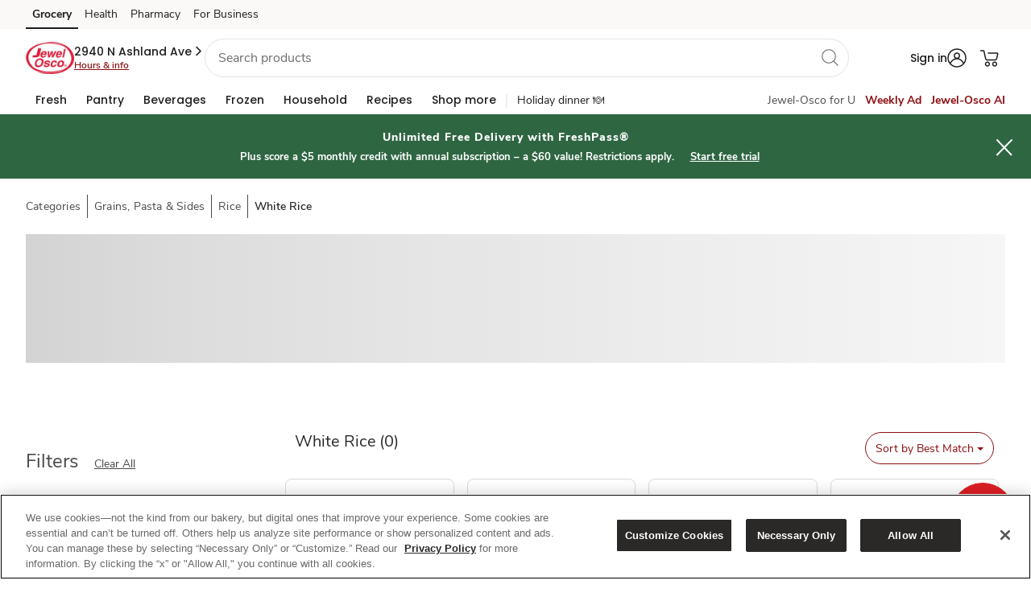

--- FILE ---
content_type: text/html; charset=UTF-8
request_url: https://www.jewelosco.com/shop/aisles/grains-pasta-sides/rice/white-rice.2739.html?page=1&sort=&nutrition=No+High+Fructose+Corn+Syrup
body_size: 58036
content:


    <!DOCTYPE HTML>
<html lang="en">
    <head>
    <!-- page-nextgen/b2c/head.html -->
    <meta http-equiv="X-UA-Compatible" content="IE=edge; charset=UTF-8"/>

    <meta http-equiv="Content-Security-Policy" content="default-src 'self' 'unsafe-inline' https://* 'unsafe-eval';
          img-src 'self' https://* data: ;
          media-src 'self' https://* blob: ;
          style-src 'self' 'unsafe-inline' https://*;
          child-src 'self' 'unsafe-inline' https://* 'unsafe-eval' blob: ;"/>

    
    <meta name="template" content="nextgen-l4-shelf-page"/>
    
    
    
    
        <title>Shop for White Rice at your local Jewel-Osco Online or In-Store</title>
    
    
    
        <script defer="defer" type="text/javascript" src="https://rum.hlx.page/.rum/@adobe/helix-rum-js@%5E2/dist/rum-standalone.js" data-routing="p00000-e000000"></script>
<link rel="canonical" href="https://www.jewelosco.com/shop/aisles/grains-pasta-sides/rice/white-rice.html"/>
    
    

    
    
    
    
    
    
    
    <meta property="og:title" content="Shop for White Rice at your local Jewel-Osco Online or In-Store"/>
    <meta property="og:type" content="website"/>
    <meta property="og:url" content="https://www.jewelosco.com/shop/aisles/grains-pasta-sides/rice/white-rice.html"/>
    <meta property="og:site_name" content="Jewel-Osco"/>
    <meta property="og:description"/>
    <meta name="twitter:card" content="summary"/>
    

    

    
    <meta name="robots" content="INDEX, FOLLOW"/>

    
    <link rel="preconnect" href="https://images.albertsons-media.com/"/>
    <link rel="preconnect" href="https://dpm.demdex.net"/>

    
    <link rel="dns-prefetch" href="//cm.everesttech.net"/>
    <link rel="dns-prefetch" href="//safewayinc.tt.omtrdc.net"/>
    <link rel="dns-prefetch" href="//safewayinc.demdex.net"/>
    <link rel="dns-prefetch" href="//stats.safeway.com"/>
    <link rel="dns-prefetch" href="//www.google-analytics.com"/>
    <link rel="dns-prefetch" href="//s.pinimg.com"/>
    <link rel="dns-prefetch" href="//ct.pinterest.com"/>
    <link rel="dns-prefetch" href="//connect.facebook.net"/>
    <link rel="dns-prefetch" href="//albertsons.okta.com"/>
    <link rel="dns-prefetch" href="//di.rlcdn.com"/>

    
    
        <script type="text/javascript">
            !function(e,t,n,i){function o(){return t.getElementsByTagName("head")[0]}!function(e,n,i){if(e){var o=t.createElement("style");o.id=n,o.innerHTML=i,e.appendChild(o)}}(o(),"at-body-style","body {opacity: 0 !important}"),setTimeout(function(){!function(e,n){if(e){var i=t.getElementById(n);i&&e.removeChild(i)}}(o(),"at-body-style")},3e3)}(window,document);
        </script>
    

    

    
    
    
    <script src="//assets.adobedtm.com/launch-ENd8a7ca47a5e943c9915bbea04a4d1b05.min.js" async></script>

    
    


    
    
        
    <!-- page-nextgen/b2c/customheaderlibs.html -->
    <meta name="viewport" content="width=device-width, initial-scale=1"/>

    
    
        <meta name="allowedUserTypes" content="%5B%22A%22%2C%22G%22%2C%22R%22%2C%22C%22%5D"/>
        <meta name="redirections" content="%5B%5D"/>
    

    
    <link rel="preload" as="font" type="font/woff2" href="/etc/designs/wcax-core/fonts/nunito-font-family/nunito-sans-v5-latin-regular.woff2" crossorigin/>
          <link rel="preload" as="font" type="font/woff2" href="/etc/designs/wcax-core/fonts/poppins-font-family/Poppins-Bold.woff2" crossorigin/>
          <link rel="preload" as="font" type="font/ttf" href="/etc/designs/wcax-core/fonts/palmer-lake-print-font-family/palmer-lake-print-regular.ttf" crossorigin/>

    
    

        
        
    
<script type="text/javascript" src="/etc.clientlibs/wcax-commons/clientlibs/clientlib-jquery.min.1f2d1b7c8142fad2b09a92d1f906596e.js"></script>


        
    
<script type="text/javascript" src="/etc.clientlibs/wcax-core/clientlibs/clientlib-unified-onload.min.9803ef7026f84ecf2d4383fda9d1e6d1.js"></script>



        
        <!-- /* Toggling  V2 (with bootstrap) & v3 (without bootstrap css) */  -->

        


        
            
    
<link rel="stylesheet" href="/etc.clientlibs/wcax-commons/clientlibs/clientlib-base-v2.min.b5c5d463fa8a4dfa4fbf715238547edf.css" type="text/css">


        
        

        
    
<link rel="stylesheet" href="/etc.clientlibs/wcax-core/clientlibs/clientlib-nextgen/jewelosco.min.73da62c17e6c4eca396e004c97343c04.css" type="text/css">


        
    	 
         
        
        <style type="text/css" id="fontFaceCSS">
            @font-face{font-family:"Nunito Sans";font-style:normal;font-weight:400;src:local("Nunito Sans Regular"),local("NunitoSans-Regular"),url(/etc/designs/wcax-core/fonts/nunito-font-family/nunito-sans-v5-latin-regular.woff2) format("woff2");unicode-range:U+0102-0103,U+0110-0111,U+0128-0129,U+0168-0169,U+01A0-01A1,U+01AF-01B0,U+1EA0-1EF9,U+20AB;font-display:swap}@font-face{font-family:"Nunito Sans";font-style:normal;font-weight:400;src:local("Nunito Sans Regular"),local("NunitoSans-Regular"),url(/etc/designs/wcax-core/fonts/nunito-font-family/nunito-sans-v5-latin-regular.woff2) format("woff2");unicode-range:U+0100-024F,U+0259,U+1E00-1EFF,U+2020,U+20A0-20AB,U+20AD-20CF,U+2113,U+2C60-2C7F,U+A720-A7FF;font-display:swap}@font-face{font-family:"Nunito Sans";font-style:normal;font-weight:400;src:local("Nunito Sans Regular"),local("NunitoSans-Regular"),url(/etc/designs/wcax-core/fonts/nunito-font-family/nunito-sans-v5-latin-regular.woff2) format("woff2");unicode-range:U+0000-00FF,U+0131,U+0152-0153,U+02BB-02BC,U+02C6,U+02DA,U+02DC,U+2000-206F,U+2074,U+20AC,U+2122,U+2191,U+2193,U+2212,U+2215,U+FEFF,U+FFFD;font-display:swap}@font-face{font-family:"Nunito Sans";font-style:normal;font-weight:600;src:local("Nunito Sans Bold"),local("NunitoSans-Bold"),url(/etc/designs/wcax-core/fonts/nunito-font-family/nunito-sans-v5-latin-600.woff2) format("woff2");unicode-range:U+0000-00FF, U+0131, U+0152-0153, U+02BB-02BC, U+02C6, U+02DA, U+02DC, U+0304, U+0308, U+0329, U+2000-206F, U+2074, U+20AC, U+2122, U+2191, U+2193, U+2212, U+2215, U+FEFF, U+FFFD;font-display:swap}@font-face{font-family:"Nunito Sans";font-style:normal;font-weight:700;src:local("Nunito Sans Bold"),local("NunitoSans-Bold"),url(/etc/designs/wcax-core/fonts/nunito-font-family/nunito-sans-v5-latin-700.woff2) format("woff2");unicode-range:U+0102-0103,U+0110-0111,U+0128-0129,U+0168-0169,U+01A0-01A1,U+01AF-01B0,U+1EA0-1EF9,U+20AB;font-display:swap}@font-face{font-family:"Nunito Sans";font-style:normal;font-weight:700;src:local("Nunito Sans Bold"),local("NunitoSans-Bold"),url(/etc/designs/wcax-core/fonts/nunito-font-family/nunito-sans-v5-latin-700.woff2) format("woff2");unicode-range:U+0100-024F,U+0259,U+1E00-1EFF,U+2020,U+20A0-20AB,U+20AD-20CF,U+2113,U+2C60-2C7F,U+A720-A7FF;font-display:swap}@font-face{font-family:"Nunito Sans";font-style:normal;font-weight:700;src:local("Nunito Sans Bold"),local("NunitoSans-Bold"),url(/etc/designs/wcax-core/fonts/nunito-font-family/nunito-sans-v5-latin-700.woff2) format("woff2");unicode-range:U+0000-00FF,U+0131,U+0152-0153,U+02BB-02BC,U+02C6,U+02DA,U+02DC,U+2000-206F,U+2074,U+20AC,U+2122,U+2191,U+2193,U+2212,U+2215,U+FEFF,U+FFFD;font-display:swap}@font-face{font-family:"Nunito Sans";font-style:normal;font-weight:800;src:local("Nunito Sans ExtraBold"),local("NunitoSans-ExtraBold"),url(/etc/designs/wcax-core/fonts/nunito-font-family/nunito-sans-v5-latin-800.woff2) format("woff2");unicode-range:U+0102-0103,U+0110-0111,U+0128-0129,U+0168-0169,U+01A0-01A1,U+01AF-01B0,U+1EA0-1EF9,U+20AB;font-display:swap}@font-face{font-family:"Nunito Sans";font-style:normal;font-weight:800;src:local("Nunito Sans ExtraBold"),local("NunitoSans-ExtraBold"),url(/etc/designs/wcax-core/fonts/nunito-font-family/nunito-sans-v5-latin-800.woff2) format("woff2");unicode-range:U+0100-024F,U+0259,U+1E00-1EFF,U+2020,U+20A0-20AB,U+20AD-20CF,U+2113,U+2C60-2C7F,U+A720-A7FF;font-display:swap}@font-face{font-family:"Nunito Sans";font-style:normal;font-weight:800;src:local("Nunito Sans ExtraBold"),local("NunitoSans-ExtraBold"),url(/etc/designs/wcax-core/fonts/nunito-font-family/nunito-sans-v5-latin-800.woff2) format("woff2");unicode-range:U+0000-00FF,U+0131,U+0152-0153,U+02BB-02BC,U+02C6,U+02DA,U+02DC,U+2000-206F,U+2074,U+20AC,U+2122,U+2191,U+2193,U+2212,U+2215,U+FEFF,U+FFFD;font-display:swap}
            @font-face {font-family: "Poppins";font-style: normal;font-weight: 700;font-display: block;src: url(/etc/designs/wcax-core/fonts/poppins-font-family/Poppins-Bold.woff2) format('woff2')}@font-face {font-family: "Poppins";font-style: normal;font-weight: 700;src: url(/etc/designs/wcax-core/fonts/poppins-font-family/poppins-devanagari.woff2) format('woff2');unicode-range: U+0900-097F, U+1CD0-1CF6, U+1CF8-1CF9, U+200C-200D, U+20A8, U+20B9, U+25CC, U+A830-A839, U+A8E0-A8FB;}@font-face {font-family: "Poppins";font-style: normal;font-weight: 700;src: url(/etc/designs/wcax-core/fonts/poppins-font-family/poppins-latin-ext.woff2) format('woff2');unicode-range: U+0100-024F, U+0259, U+1E00-1EFF, U+2020, U+20A0-20AB, U+20AD-20CF, U+2113, U+2C60-2C7F, U+A720-A7FF;}@font-face {font-family: "Poppins";font-style: normal;font-weight: 700;src: url(/etc/designs/wcax-core/fonts/poppins-font-family/poppins-latin.woff2) format('woff2');unicode-range: U+0000-00FF, U+0131, U+0152-0153, U+02BB-02BC, U+02C6, U+02DA, U+02DC, U+2000-206F, U+2074, U+20AC, U+2122, U+2191, U+2193, U+2212, U+2215, U+FEFF, U+FFFD;}@font-face {font-family: 'Poppins'; font-style: normal; font-weight: 500; font-display: swap; src: url(/etc/designs/wcax-core/fonts/poppins-font-family/poppins-devanagiri-500.woff2) format('woff2'); unicode-range: U+0900-097F, U+1CD0-1CF9, U+200C-200D, U+20A8, U+20B9, U+25CC, U+A830-A839, U+A8E0-A8FF;}@font-face {font-family: 'Poppins'; font-style: normal; font-weight: 500; font-display: swap; src: url(/etc/designs/wcax-core/fonts/poppins-font-family/poppins-latin-ext-500.woff2) format('woff2'); unicode-range: U+0100-02AF, U+0304, U+0308, U+0329, U+1E00-1E9F, U+1EF2-1EFF, U+2020, U+20A0-20AB, U+20AD-20CF, U+2113, U+2C60-2C7F, U+A720-A7FF;}@font-face {font-family: 'Poppins'; font-style: normal; font-weight: 500; font-display: swap; src: url(/etc/designs/wcax-core/fonts/poppins-font-family/poppins-latin-500.woff2) format('woff2'); unicode-range: U+0000-00FF, U+0131, U+0152-0153, U+02BB-02BC, U+02C6, U+02DA, U+02DC, U+0304, U+0308, U+0329, U+2000-206F, U+2074, U+20AC, U+2122, U+2191, U+2193, U+2212, U+2215, U+FEFF, U+FFFD;}
        </style>
        <style>
        @font-face {font-family:"Palmer Lake Print Regular";font-style:normal;font-weight:normal;src:url(/etc/designs/wcax-core/fonts/palmer-lake-print-font-family/palmer-lake-print-regular.ttf) format('truetype');font-display:swap};
        </style>

        
        <style type="text/css" id="allAlertCSS"></style>

        
            
<!-- page-nextgen/b2c/on-load-event.html -->
<meta name="bannerType" content="shop"/>

<script type="text/javascript">

    SWY.CONFIGSERVICE.initBannerDomainMapConfig('{"www-acmemarkets":"https://www.acmemarkets.com","www-business-tomthumb":"https://business.tomthumb.com","www-shaws":"https://www.shaws.com","www-tomthumb":"https://www.tomthumb.com","www-business-albertsons":"https://business.albertsons.com","www-business-acmemarkets":"https://business.acmemarkets.com","www-vons":"https://www.vons.com","www-business-pavilions":"https://business.pavilions.com","www-business-shaws":"https://business.shaws.com","www-business-starmarket":"https://business.starmarket.com","www-carrsqc":"https://www.carrsqc.com","www-kingsfoodmarkets":"https://www.kingsfoodmarkets.com","www-pavilions":"https://www.pavilions.com","www-shopalbertsonsmarket":"https://www.shopalbertsonsmarket.com","www-safeway":"https://www.safeway.com","www-shopunitedsupermarkets":"https://www.shopunitedsupermarkets.com","www-business-safeway":"https://business.safeway.com","www-albertsons":"https://www.albertsons.com","www-andronicos":"https://www.andronicos.com","www-business-jewelosco":"https://business.jewelosco.com","www-starmarket":"https://www.starmarket.com","www-albertsonsmarket":"https://www.albertsonsmarket.com","www-haggen":"https://www.haggen.com","www-balduccis":"https://www.balduccis.com","www-shopmarketstreet":"https://www.shopmarketstreet.com","www-jewelosco":"https://www.jewelosco.com","www-business-vons":"https://business.vons.com","www-randalls":"https://www.randalls.com","www-shopamigos":"https://www.shopamigos.com","www-unitedsupermarkets":"https://www.unitedsupermarkets.com","www-business-randalls":"https://business.randalls.com"}');
    SWY.CONFIGSERVICE.initOktaConfig('{"mobileClientId":"0oad8aiwt7ZA7sWcz0h7","webClientId":"0oap6ku01XJqIRdl42p6","serviceClientId":"","unifiedLoginRedirectURI":"/bin/safeway/unified/sso/authorize","wwwLoginRedirectURI":"/bin/generic/sso/authorize","tokenPassToDotNet":"false","url":"https://albertsons.okta.com","issuer":"https://albertsons.okta.com/oauth2/ausp6soxrIyPrm8rS2p6","ossmLogoutRedirectURI":"/abs/int/sso/api/v1/auth/1p/logout","logoutRedirectURI":"/bin/safeway/unified/logout","tokenEndpoint":"https://albertsons.okta.com/oauth2/ausp6soxrIyPrm8rS2p6/v1/token","loginRedirectURI":"/bin/safeway/unified/sso/authorize","thirdPartyOauth2ServerId":"auso60ijvjO2uaYyQ2p7","maxAge":2700,"thirdPartyUrl":"https://ciam.albertsons.com/oauth2","authorizeEndpoint":"https://albertsons.okta.com/oauth2/ausp6soxrIyPrm8rS2p6/v1/authorize","appClientId":"","exchangeCode":"true"}');
    SWY.CONFIGSERVICE.initNimbusConfig('{"offerDefinitionPath":"/offer/{offerId}/definition","offerDefinitionCachePath":"/offer/{offerId}/definition/cacheTs/{offerTs}","couponImageBaseUrl":"https://www.safeway.com/CMS/j4u/offers/images/","offerTypes":{"U":"Unlimited use","O":"One time use","M":"One time use"},"couponTypes":{"PD":"Personalized Deal","MF":"Coupon","SC":"Coupon","CC":"Coupon","GR":"Grocery Reward","TR":"Monopoly Prize","WS":"Weekly Ad"},"filterCouponTypes":{"PD":"Personalized Deal","MF":"Coupon","SC":"Coupon","CC":"Coupon","manufacturerCoupons":"Coupon"},"couponActionTypes":{"CL":"Clip","CLD":"Clipped","AC":"ADD","ADC":"ADDED","CLC":"Clip Coupon","CLCUDC":"Clip Offer","SCC":"Activate","CC":"Bonus Path Completed"},"offerValidation":true,"usePcfEndpoint":false,"useXapiForOfferDetail":true,"useXapiForCoupons":true,"targetCompanionOffers":false,"arSubscriptionKey":"fee1766a73bf47e49fa1e6a02b53308c","arAuthorizeBasePath":"/abs/pub","arScriptBasePath":"/abs/pub","snsEndpointAllSubscriptionsKey":"379d5b830a494af18fb37cb379afb675"}');
    SWY.CONFIGSERVICE.initDatapowerConfig('{"clientId":"306b9569-2a31-4fb9-93aa-08332ba3c55d","clientSecret":"N4tK3pW7pP6nB4kL6vN4kW0rS5lE4qH2fY0aB2rK1eP5gK4yV5","host":"api-prod-origin.safeway.com","clientHost":"","datapowerBasePath":"/abs/pub","extBasePath":"/abs/ext","extClientId":"6b36fd48-5aa4-4e5b-933b-eaa390ce7ce1","extClientSecret":"dT8rC3eY5fM6oR2kN7rI3rB0hU3fJ0pS2qX4cG5wT1hD1iS6uD","datapowerxAPIBasePath":"/abs/pub","apimPcfJ4uBasePath":"/abs/pub/justforu","tokenvaultEndpoint":"/abs/int/ospg/tokenvault","tokenvaultSubscriptionKey":"0fa1435d95894cb08e5461e86cc666fb","cncHost":"api-aem-prod.albertsons.com","cncCtxPath":"/abs/pub/cnc","cncServiceBasePath":"/abs/int/cnc/ucaservice","cncServiceCvisBasePath":"/abs/pub/cnc/cvisservice","cncSubscriptionKey":"9e38e3f1d32a4279a49a264e0831ea46","chaseSubscriptionKey":"1d8f9e6f8b0d4ce29468d6d82f5847b8","xapiServiceBasePath":"/abs/int/xapi/storeresolver","xapiSubscriptionKey":"7bad9afbb87043b28519c4443106db06","apimSubscriptionKey":"9e38e3f1d32a4279a49a264e0831ea46","slocHost":"api-aem-prod.albertsons.com","slocEndpoint":"/abs/int/api/services/locator/getAllStores","slocSubscriptionKey":"dd36328fc6e14abd80df440f26369216","ppmsApimSubscriptionKey":"2e73596cec514ce78490d1e62004e746","ppmsApiEndpoint":"/abs/prodint/ppms/","csmsApiEndpoint":"/abs/pub/cnc/csmsservice/api/csms","csmsSocialApiEndpoint":"/abs/int/cnc/csmsservice/api/csms","xApiConvertHost":"www.safeway.com","xApiConvertBasePath":"/abs/int/xapi/osbb-xapi","ztpReceiptsBasepath":"/abs/qapub/ztp/receipt","ztpReceiptsSubscriptionKey":"95a180415fb546919d55525edbb5fbd7","xApiConvertSubscriptionKey":"60f30c9babf24cb595a9386f191b3502","includeDivestitureStoresFlag":"false","rxwaBasepath":"/abs/prod"}');
    SWY.CONFIGSERVICE.initStoreResolutionConfig('{"yextConfig":{"apiKey":"843b2f10cedf121969b2e44eab5f15aa","version":"20180530","limit":"10","radius":"200","isStackingLimitFeature":"true"},"shopDefaultZipcode":"60657","shopDefaultStoreId":"3441","bannerDefaultZipcode":"60657","bannerDefaultStoreId":"3441"}');
    SWY.CONFIGSERVICE.initQueryStringConfig('{"adobeAnalytics":["Cmpid","cmpid","Icmpid","icmpid","type","ch","cd","ck","cmpId","r","adobe_mc_sdid","adobe_mc_ref","ctype","FullSite","totalCoupons","couponsClipped","autoclipError","clipFailCode","clipFailMessage","ml"],"affiliateMarketing":["AID","PID","SID","Cjevent","cjevent","event","eventId","qtnt","eventid","category","division","eventCorrelationId","eventDateTime","eventName","externalOfferId","offerId"],"googleAnalytics":["UTM","utm_source","utm_medium","utm_campaign","utm_term","utm_content"],"salesforceMarketing":["push","pushCampaign","pushSection","PushOfferType","pushOfferId","deeplinkuid","emailToken"],"loyaltySearch":["storeId","langId","pageSize","query","queryFilter","currentPage"],"shopSearch":["q","aisle","brand","zipcode","deeplink","fq","departmentName","nutrition","price","offerType"],"otherAnalytics":["HHID","hhid","ADID","EID","SID","Theme","theme","themeNm","goto","action","modaltype","activetab","redirect_uri","clientId","state","scope"],"googleAdManager":["testad"]}');
    SWY.CONFIGSERVICE.initErumsConfig('{"store.apim.key":"c645e9387c654aa8ae253045f648bfac","slot.service.endpoint":"/abs/pub/slotservice/api/v1/slot","store.service.endpoint":"/abs/pub/erums/storeservice/api/v2/store/","cart.by.customer.path":"/cart/customer/","spa.editorder.endpoint":"/erums/order/edit","dnfcart.endpoint":"/erums/cart/dnf","apim.key":"c645e9387c654aa8ae253045f648bfac","cart.path":"/cart/","dug.store.service.endpoint":"/abs/pub/erums/storeservice/api/v2/store/dug","checkout.endpoint":"/ecom/checkout/modern1/clientcheckout","spa.checkout.endpoint":"/erums/checkout/","fullcart.endpoint":"/erums/cart/","xapi.apim.key":"3449ea63639a4542b377ebcb8aaac314","spa.slot.endpoint":"/erums/store/","erums.slot.service.endpoint":"/abs/pub/erums/slotservice/api/v2/slots","isErums_replaced":false,"orders.service.endpoint.v2":"/abs/pub/erums/orderservice/api/v2","delivery.pref.service.endpoint":"/abs/pub/xapi/erums/api/v1/delivery/preference","orders.service.endpoint":"/abs/pub/erums/orderservice/api/v1","xapi.pdreco.apim.key":"7bad9afbb87043b28519c4443106db06","cart.apim.key":"c645e9387c654aa8ae253045f648bfac","cart.service.endpoint":"/abs/pub/erums/cartservice/api/v1","cart.apim.trace":true,"editorder.oldversion":false,"erums_replacedBanners":["tomthumb","albertsons","vons","safeway","randalls","pavilions","jewelosco"],"store.apim.trace":true,"erums.enabled":true}');
    SWY.CONFIGSERVICE.initDomainConfig('{"trustedBannerDomains":["albertsons.com","jewelosco.com","pavilions.com","randalls.com","safeway.com","tomthumb.com","vons.com","acmemarkets.com","carrsqc.com","luckylowprices.com","shaws.com","starmarket.com","kingsfoodmarkets.com","balduccis.com","haggen.com","andronicos.com","shopamigos.com","shopalbertsonsmarket.com","shopmarketstreet.com","shopunitedsupermarkets.com"],"trustedNonBannerDomains":["albertsonscompanies.com","recipesandmeals.com","justforu.com","moreforu.com"],"trustedThirdPartyDomains":["jbgottstein.com","aviapartners.com","lucernefoods.com","shopplaywin.com"],"allTrustedDomains":["albertsons.com","jewelosco.com","pavilions.com","randalls.com","safeway.com","tomthumb.com","vons.com","acmemarkets.com","carrsqc.com","luckylowprices.com","shaws.com","starmarket.com","kingsfoodmarkets.com","balduccis.com","haggen.com","andronicos.com","shopamigos.com","shopalbertsonsmarket.com","shopmarketstreet.com","shopunitedsupermarkets.com","albertsonscompanies.com","recipesandmeals.com","justforu.com","moreforu.com","jbgottstein.com","aviapartners.com","lucernefoods.com","shopplaywin.com"],"defaultRedirectUrl":"/home.html","redirectDomainMap":{"food4less":"www.food4less.com","smithsfoodanddrug":"www.smithsfoodanddrug.com","bakersplus":"www.bakersplus.com","picknsave":"www.picknsave.com","marianos":"www.marianos.com","harristeeter":"www.harristeeter.com","ralphs":"www.ralphs.com","kingsoopers":"www.kingsoopers.com","dillons":"www.dillons.com","jaycfoods":"www.jaycfoods.com","qfc":"www.qfc.com","fredmeyer":"www.fredmeyer.com","foodsco":"www.foodsco.net","rulerfoods":"www.rulerfoods.com","metromarket":"www.metromarket.net","citymarket":"www.citymarket.com","owensmarket":"www.kroger.com","frysfood":"www.frysfood.com","pay-less":"www.pay-less.com","gerbes":"www.gerbes.com","kroger":"www.kroger.com"}}');
    SWY.CONFIGSERVICE.initWcaxXapiConfig('{"store.resolver.delivery.endpoint":"/abs/pub/xapi/storeresolver/delivery","targetedcontent.subkey":"f9e1663be74141f19d77e651d7ff3216","p13n.dnf.apimSubscriptionKeyHeader":"ocp-apim-subscription-key","sellerapi.sellerid.baseurl":"/abs/pub/osmi/mkpseller","store.resolver.storesByAddress.endpoint":"/abs/pub/xapi/storeresolver/v2/storesByAddress","plannedmeals.subkey":"24d88190dbe24ec1a87006f1c853d327","carousel.product.apibased.flag":false,"sponsoredads.domainapi.endpoint":"/abs/pub/EMSMSponsoredbanner/v1/sponsoredbanner","store.resolver.derivedecom.endpoint":"/abs/pub/xapi/storeresolver/derivedecom","globalHeader.getNavigation.endpoint":"/abs/int/xapi/web-navigation/webnavigation/getNavigation","carousel.rollout.banners":["vons","pavilions"],"globalHeader.getNavigation.subkey":"6c21edb7bcda4f0e918348db16147431","storehierarchymktp.subkey":"e914eec9448c4d5eb672debf5011cf8f","webpreload.storeflags.endpoint":"/abs/pub/xapi/preload/webpreload/storeflags","sns.contentservice.apim.subkey":"7bad9afbb87043b28519c4443106db06","targetedcontent.endpoint":"/abs/pub/xapi/cswebhome/contentServiceWebHome/getZone","store.resolver.pickup.endpoint":"/abs/pub/xapi/storeresolver/pickup","spotlightbanner.xapi.endpoint":"/abs/pub/xapi/sponsoredcontent/v2/spotlights","store.resolver.storetoshopping.endpoint":"/abs/pub/xapi/storeresolver/storetoshopping","targetedcontentv2.endpoint":"/abs/int/xapi/cswebhome/contentServiceWebHome/getZone","webgen.notification.subkey":"5bf18a05fe7e43a09f1071ecd3b6e618","webgen.notification.expiry":4,"sellerapi.sellerid.endpoint":"/api/v2/marketplace/sellers/sellerid/","sellerapi.zipCode.endpoint":"/api/v2/marketplace/sellers/zipcode/","ocrp.rewards.stackinglimit.endpoint":"/abs/pub/xapi/ocrp/rewards/stackinglimit","targetedContentLanding.subkey":"6c21edb7bcda4f0e918348db16147431","p13n.dnf.contentZoneEndpoint":"/content/web/getZone","s7.contextPath":"/is/image/ABS/","carousel.offer.apibased.flag":false,"ocrp.rewards.transaction.endpoint":"/abs/pub/xapi/ocrp/rewards/transactionhistory","s7.domain":"https://images.albertsons-media.com","store.resolver.ziptocity.endpoint":"/abs/pub/xapi/storeresolver/zipcodetocity","targetedcontentv2.subkey":"6c21edb7bcda4f0e918348db16147431","promiseapi.winelandingpromise.endpoint":"/abs/prodint/oslm/wineshippingpromise/api/v1/wineshipping/landingPromise","store.resolver.storeaddress.endpoint":"/abs/pub/xapi/storeresolver/storeaddress","sns.arservice.apim.contentTypeHeader":"Content-Type","sponsoredbanner.xapi.v2.endpoint":"/abs/pub/xapi/sponsoredcontent/v2/sponsoredbanner","promiseapi.sellermethods.subkey":"69a6e8653da34eee945c9683505890be","sns.arservice.all.endpoint":"/osar/snsorderorch/api/sns/","p13n.loyaltyCarousel.basePath":"/abs/pub/xapi/p13n/deals","ocrp.rewards.scorecard.endpoint":"/abs/pub/xapi/ocrp/rewards/scorecard","sellerapi.sellerid.subkey":"101cde6bf1b9485792d3966319df92e5","webgen.notification.endpoint":"/abs/int/xapi/osdy-xapi-web-inapp-msg/inappmsg/getMessages","store.resolver.all.endpoint.v2":"/abs/pub/xapi/storeresolver/v2/all","p13n.dnf.apimSubscriptionKeyValue":"f9e1663be74141f19d77e651d7ff3216","sellerapi.markettype":"ASIAN","store.resolver.instore.endpoint":"/abs/pub/xapi/storeresolver/instore","webpreload.storeflags.apim.key":"7bad9afbb87043b28519c4443106db06","wcax.xapi.apim.key":"7bad9afbb87043b28519c4443106db06","sns.arservice.apim.subkey":"379d5b830a494af18fb37cb379afb675","promiseapi.sellermethods.baseurl":"/abs/int/3pl/marketplace","sponsoredicons.domainapi.v2.endpoint":"/abs/pub/EMSMBanner/v2.3/icons","spotlightvideo.xapi.endpoint":"/abs/pub/xapi/sponsoredcontent/v2/spotlightvideo","plannedmeals.endpoint":"/abs/pub/dirm/menuservice/v1/planned-meals?storeId\u003d","store.resolver.all.endpoint":"/abs/pub/xapi/storeresolver/all","p13n.splashModal.basePath":"/abs/pub/xapi/p13n/recommendations","targetedContentLanding.endpoint":"/abs/int/xapi/cs-web-lp/webLandingPage/getZone","sns.contentservice.getzone.endpoint":"/abs/pub/xapi/sns/snscontentservice/getZone","promiseapi.sellermethods.endpoint":"/api/v1/sellerShipMethods","sponsoredads.domainapi.v2.endpoint":"/abs/pub/EMSMSponsoredbanner/v2/banners","wcax.domain.api.apim.key":"4d9ab73195dc4c5bb175015e2ad9a56d","p13n.genericCarousel.basePath":"/abs/pub/xapi/p13n/products","p13n.dnf.basepath":"/abs/pub/xapi/dnfservice","b4u.offers.filter.guest.endpoint":"/abs/pub/dce/offergallery/anonymous/offers/filter","promiseapi.winelandingpromise.subkey":"c2229190964b4e90aa35237137d65bed","ocrp.rewards.rewardshistory.endpoint":"/abs/pub/xapi/ocrp/rewards/rewardsHistory","sns.arservice.apim.subkeyHeader":"ocp-apim-subscription-key","store.resolver.zipcodetoshopping.endpoint":"/abs/pub/xapi/storeresolver/zipcodetoshopping","b4u.offers.filter.endpoint":"/abs/pub/dce/offergallery/offers/filter","storehierarchymktp.endpoint":"/abs/pub/xapi/v1/aisles/store-hierarchy","store.resolver.delivery.endpoint.v2":"/abs/pub/xapi/storeresolver/v2/delivery","globalHeader.getNavigation.timeout":3000,"ocrp.rewards.xapi.apim.key":"daedbc8e06814b3f857bfe1f00270865","sns.arauthorize.basepath":"/abs/pub","store.resolver.validate.endpoint":"/abs/pub/xapi/storeresolver/validate"}');
    SWY.CONFIGSERVICE.isEnableStoreIdSelectorOnPage = 'true'
    SWY.CONFIGSERVICE.initThemeBuilderFlag(false);
    SWY.CONFIGSERVICE.initOsdpConfig('{"osdp.slot.promise.service.endpoint":"/abs/pub/osdp/slotpromiseservice/api/v1/promise/slots","osdp.apim.key":"6f4598048206487fb8402c5a359fa590"}');

    // If we need to auto Sign-In the user if it has a valid session token
    AB.COMMON.autoSignInIfSessionTokenAvailable();

    //Editorder api version by flag
    if (SWY.CONFIGSERVICE.erumsConfig['editorder.oldversion'] === false) {
        SWY.CONFIGSERVICE.erumsConfig['orders.service.endpoint'] = SWY.CONFIGSERVICE.erumsConfig['orders.service.endpoint.v2'];
    }
</script>

<!-- Load experimentation SDK if feature flag is enabled -->

    
        <script type="text/javascript" src="/foundation/js/experimentation.bundle.js" async></script>
    



    
<script type="text/javascript">
        SWY.CONFIGSERVICE.initFeatureToggleConfig('{"enableStoreIdSelector":false,"isMarketplaceDisabled":true,"isWineShopDisabled":false,"enableWebOTP":true,"enableExpediaCard":true,"disableDigitalAddtoCartForAllUsers":false,"disableRecipePriceandServingSearch":false,"enableRewardHistoryV2":false,"enableExclusionStoreIDsFeature":true,"disabledDefaultBannerUnit":false,"disableBiaQscABTest":true,"disableGrsEndpoint":false,"rewardHistoryV2":true,"disableAdRelevance":false,"disableSplashModal":true,"disableEnhancedOfferSearchParams":false,"disableNgLibraryForLoyaltyCard":false,"enableCashReward":true,"disableLoyaltyCardCarousel":false,"disableDealsHub":false,"enablePointsHistory":true,"enableNewRewardModalBtnUI":true,"isCookieACIPrefixEnabled":true,"enableBiaPageMicroApps":true,"isNavigationEngineDisabled":false,"enableHomeSponsoredCategoryIcons":false,"enableSponsoredCategoryIcons":true,"enableisSyndicated":true,"disableWeeklyAdPznPage":true,"disableWeeklyAdPznByHhid":true,"disableWeeklyAdPznABTesting":true,"disableWeeklyAdPznCouponCarousel":false,"disableWeeklyAdPznCouponsGrid":false,"isSearchSponsoredVerticalVideoDisabledflag":false,"isCarouselRedesignDisabled":false,"isBPNArrayP13nDisabled":false,"enableAppleSignIn":false,"enableReleaseACICookie":true,"isPdpAsSpaAngularDisabled":false,"isGuestAddToCartDisabled":false,"isMealCarouselRedesignDisabled":true,"isLoyaltyCardCarouselRedesignDisabled":true,"dnfEligibilityDisabled":false,"enableFireworkEssentialCookie":false,"isVncDeepLinkDisabled":false,"isBiaHpToastDisabled":false,"disableDynamicFilters":false,"disableFreshPassBonusPathModal":false,"enableACIKMSI":true,"disableSearchScrollToTop":false,"disableBIApcRedesign":true,"isDigitalDeliDisabled":false,"isCarouselAvailabilityTagDisabled":true,"isGridAvailabilityTagDisabled":false,"disableUcaSegments":true,"enableNextPageToken":true,"isPdpLabelsDisabled":false,"isSearchRecipesEnabled":true,"disableConversationalSearch":false,"disableLimitConversationId":false,"isRowFillV2Enabled":true,"isSBCEnhanceEnable":true,"isDealsFeaturedCarouselDisabled":false,"isAislesFeaturedCarouselDisabled":false,"isPdpSponsoredSlotsDisabled":false,"disableEcomGalleryApi":true,"disableOfferDetailsSpa":true,"TestFF":false,"enableThirdPartyV2":true,"enableThirdPartySocialV2":true,"enableThirdPartyLoginHint":true,"isPromoAsFlexDisabled":true,"disablePromoFromHeader":false,"videoIncludeOffersDisabled":false,"isUniversalDisplayBeaconsDisabled":false,"isDuplicateClickBeaconsDisabled":false,"disableDynamicGridFacets":true,"enableSignInpopupWrapper":true,"isAdBlockVideoDisabled":false,"isSpCarouselProductTrackingDisabled":false,"fwVideoCaptionAdjustmentDisabled":false,"biaHomePageSessionRefreshDisabled":true,"disableSmartBasketV2":false,"enableSpecialOccasion":true,"isGiftingTooltipEnabled":true,"clientSideGAMGptScriptDisabled":false,"enableProfileComplete":true,"enableAdditionalAddresses":true,"isAccount180DaysEnabled":true,"standardIntroV2Enabled":true,"heroIntroV2Enabled":true,"enableAcctDashV2":true,"enablexAPIAccountDashboard":true,"enableProgressiveProfileRewardsPoints":true,"enableGiftingDefaultAddress":true,"enableSelectiveCartDfta":true,"mobileCTAFixDisabled":false,"isAislesFlexBannerEnabled":true,"disableMerchBannerV2":false,"isMarketingCardInProductCarouselDisabled":false,"userInfoSkipIfGuest":false,"enableOssmLogout":true,"enableDefaultAddressV2":true,"isInHouseEotDisabled":false,"isAlwaysOnSurveyDisabled":true,"ultraSkinnyOnetagTrackingEnabled":false,"enableOnboardingFramework":true,"enableNotificationBannerWebgen":true,"enableUrgentWebNotification":true,"isCustomCakesDisabled":false}');
    </script>




<script type="text/javascript">
    SWY.CONFIGSERVICE.init(
        '{"isNavigationEngineDisabled":"true","contentSiteGenericRootPath":"/content/shop/{banner}/en","brSEOWidgetRolloutBanners":["vons","safeway","jewelosco","tomthumb","albertsons"],"marketplaceAislesPageRootPath":"/content/shop/{banner}/en/marketplace/aisles","enableBreadcrumbForWinePDP":["safeway","vons","pavilions","andronicos","albertsons"],"wineStoreId":"5799","bannerIds":["tomthumb|6","albertsons|66","vons|2","safeway|1","randalls|5","pavilions|8","jewelosco|55","carrsqc|4","acmemarkets|77","starmarket|33","shaws|44","kingsfoodmarkets|16","balduccis|17","haggen|12","andronicos|24","shopamigos|22","shopmarketstreet|99","unitedsupermarkets|15","albertsonsmarket|11","shopunitedsupermarkets|15","shopalbertsonsmarket|11"],"couponCarouselDeferFlag":"true","customCategoryTitleFormat":"{brand} {nutrition} {name}","contentWwwXFGenericRootPath":"/content/experience-fragments/www/{banner}/en","restrictedPagesForAuthenticatedRegistered":["/welcome.html","/sign-in.html","/sign-in.error"],"contentXFGenericRootPath":"/content/experience-fragments/shop/{banner}/en","appIDs":["acmemarkets:667621570","albertsons:542751329","andronicos:1612170355","balduccis:1621119805","carrsqc:1497970569","haggen:1612169560","jewelosco:680797126","kingsfoodmarkets:1621119198","pavilions:512696094","randalls:541919605","safeway:521487551","shaws:672371243","starmarket:852361100","tomthumb:542062486","vons:507610946"],"recipesXfPageRoot":"/content/experience-fragments/shop/recipes","carouselOfferAPIBased":"false","domainScriptValue":"0dc498b2-10a1-45c6-8ebc-378735beffc5","reSignInPagePath":"/content/www/{banner}/en/account/re-sign-in","enableFullBreadcrumbForMarketplaceAisles":["safeway","jewelosco","albertsons","pavilions","vons","shaws","acmemarkets","balduccis","carrsqc","kingsfoodmarkets","randalls","starmarket","tomthumb"],"isClosedStoreEnabled":"true","carouselRolloutBanners":["vons","pavilions"],"bannerLevelSixtyHexKeyPath":"/content/safeway/banner-configurations/banners/level-sixty-hex-keys/jcr:content/list","sellerApiSellerIdBaseUrl":"/abs/qapub/mock-playback/mockinator/playback","aislePageTemplatePath":"/conf/{banner}/settings/wcm/templates/aisle-page","identifier":"SafewayECOMAPICommerce","nonShopBanners":[],"kafkaProductReplicationEnabled":"true","recipesXfRootPath":"/content/experience-fragments/shop/recipes","loginSuccessDefault":"/content/{banner}/en/home.html","sellerApiSellerIdEndpoint":"/api/seller/","wineLandingPagePath":"/content/www/{banner}/en/vineandcellar/landing/jcr:content","banners":["tomthumb","albertsons","vons","safeway","randalls","pavilions","jewelosco","carrsqc","shaws","acmemarkets","starmarket","haggen","andronicos","kingsfoodmarkets","balduccis","shopamigos","shopmarketstreet","unitedsupermarkets","albertsonsmarket","shopunitedsupermarkets","shopalbertsonsmarket"],"seoJsonLdMarkupFlag":"true","supportedBrowserVersions":["chrome:77|safari:11|chromium:77|edge:18|firefox:60"],"b2cTargetedAislePromoPath":"/content/experience-fragments/xf/aisle_promo","deepLinkPages":["/product-details","/recipes/detail","/search-results","/aisles","/recipes","/deals"],"recipesDetailPagePath":"/content/shop/{banner}/en/recipes/detail","searchResultsPathJ4U":"/content/www/{banner}/en/foru/coupons-deals","storeIdSelectorExcludedPagePaths":["/content/www/{banner}/en/home","/content/www/{banner}/en/foru/offer-details","/content/shop/{banner}/en/deals","/content/shop/{banner}/en/product-details","/content/www/{banner}/en/mobile-pickup","/content/www/{banner}/en/instore-pickup","/content/www/{banner}/en/my-vaccine-communication","/content/www/{banner}/en/my-vaccine-communication-unsubscribe","/content/www/{banner}/en/account","/content/www/{banner}/en/error-page","/content/www/{banner}/en/assistant","/content/www/{banner}/en/mobile-chat","/content/shop/{banner}/en/welcome","/content/shop/{banner}/en/purchases","/content/shop/{banner}/en/search-results","/content/shop/{banner}/en/error-page","/content/meals","/content/www/{banner}/en/mobile","/content/shop/{banner}/en/product-review","/content/www/{banner}/en/foru/rewards/reward-details"],"brSEOWidgetAccountId":["vons|6495","safeway|6551","jewelosco|6550","tomthumb|6549","albertsons|6567"],"wwwSignInPagePath":"/content/www/{banner}/en/account/sign-in","newCreateAccountBanners":["tomthumb","vons","randalls","albertsons","pavilions","jewelosco","safeway","carrsqc","shaws","acmemarkets","starmarket","kingsfoodmarkets","balduccis","haggen","andronicos"],"bannerUnitImpressionThreshold":"0.99","enablePrebookSlotModalFlag":"false","b2cTargetedPromoPath":"/content/experience-fragments/xf/promos","bannerProductPath":"/etc/commerce/products/{banner}","allowedPagesForPreviouslyAuthenticatedGuest":["/sign-in.html","/need-zipcode.html","/no-service.html","/notify.html","/sign-in.error","/accessibility-policy.html","/supply-chain-transparency.html","/multi-banner-login.html","/404.html","/500.html"],"sellerLandingPagePath":"/content/www/{banner}/en/{market}/{seller}","mobileFaqQueryContentPath":"/content/experience-fragments/xf/mobileapp/aisles/L2/faq","autoBlockJs":"","sellerApiSellerIdSubKey":"8ca6295a55f54368844b5982edc1cc01","freshPassRestrictedZipcodes":["86040"],"enableFullBreadcrumbForMarketplacePDP":["safeway","jewelosco","albertsons","pavilions","vons","shaws","acmemarkets","","balduccis","carrsqc","kingsfoodmarkets","randalls","starmarket","tomthumb"],"serialVersionUID":211302848551492111,"serverSideFacetRolloutBanners":["tomthumb--L4|L3","albertsons--L4|L3","vons--L4|L3","safeway--L4|L3","randalls--L4|L3","pavilions--L4|L3","jewelosco--L4|L3","carrsqc--L4|L3","shaws--L4|L3","acmemarkets--L4|L3","starmarket--L4|L3","kingsfoodmarkets--L4|L3","balduccis--L4|L3","haggen--L4|L3","andronicos--L4|L3"],"bannerDefaultLightHexKeyPath":"/content/safeway/banner-configurations/banners/default-light-hex-keys/jcr:content/list","bannerErrorMessagesPath":"/content/safeway/banner-configurations/{banner}/error-messages","catalogId":"1786","isServerSideFacetEnabled":true,"sellerApiShipMethodsEndpoint":"/api/v1/marketplace/sellerShipMethods","sellerInfoRootPath":"/content/experience-fragments/www/marketplace/sellerinformation/sellerinformation/jcr:content/root/responsivegrid/managesellerinformat/sellerInfo","carouselProductAPIBased":"false","loginTimeout":"1800","recipesHomePagePath":"/content/shop/{banner}/en/recipes","isDivestitureDisabled":"true","cookiesSecureFlag":"true","mobileAislesQueryContentPath":"/content/experience-fragments/xf/mobileapp/aisles/L2","mobileDefaultFragmentPath":"/content/experience-fragments/xf/mobileapp/aisles/L2/all-l2-default","bannerDefaultHexKeyPath":"/content/safeway/banner-configurations/banners/default-hex-keys/jcr:content/list","mobileCopyBlockQueryContentPath":"/content/experience-fragments/xf/mobileapp/aisles/L2/copyblocks","contentWwwSiteGenericRootPath":"/content/www/{banner}/en","supportedBrowserVersionsMobile":["chrome:77|safari:11|chromium:77|edge:18|firefox:69|samsungbrowser:10.1|silk:76"],"isUpdatePreferenceEnabled":"false","allowedPagesForAnonymous":["/welcome.html","/sign-in.html","/no-service.html","/notify.html","/welcome-back.html","/need-zipcode.html","/sign-in.error","/accessibility-policy.html","/supply-chain-transparency.html","/recipes/detail","/multi-banner-login.html","/recipes","/deals","/404.html","/500.html","/no-service.error"],"widgetId":"yjq2e6j7","userInfoDefaultStoreFlag":"true","bannerForUKeyPath":"/content/safeway/banner-configurations/banners/banner-foru-keys/jcr:content/list","b2cDefaultPromoPath":"/content/experience-fragments/xf/aisle_promo/default","notMigratedUnityBanners":["shopamigos|amigosunited.com","shopalbertsonsmarket|albertsonsmarket.com","shopunitedsupermarkets|unitedsupermarkets.com","shopmarketstreet|marketstreetunited.com"],"storesConfigPath":"/content/safeway/banner-configurations/{banner}/b2cstoreconfig","wwwBanners":["tomthumb","albertsons","vons","safeway","randalls","pavilions","jewelosco","carrsqc","acmemarkets","starmarket","shaws","kingsfoodmarkets","balduccis","haggen","andronicos","shopamigos","shopmarketstreet","unitedsupermarkets","albertsonsmarket","shopunitedsupermarkets","shopalbertsonsmarket"],"storeIdSelectorIncludedPagePaths":["/content/www","/content/shop"],"seoConfigurationsPath":"/content/safeway/seo-configurations/aisles-descr-templates","recipeIngredientsPath":"/content/shop/{banner}/en/recipes/ingredients","bannerKeyPath":"/content/safeway/banner-configurations/banners/banner-keys/jcr:content/list","bannerColorThemeKeyPath":"/content/safeway/banner-configurations/banners/color-theme-keys/jcr:content/list","loginPageDefault":"/content/{banner}/en.html","b2cGlobalDefaultPromoPath":"/content/experience-fragments/xf/aisle_promo/default/globalDefault/master/jcr:content/root/responsivegrid/promo","searchResultsPath":"/content/shop/{banner}/en/search-results","aislesPageRoot":"/content/shop/{banner}/en/aisles","aislesXfPageRoot":"/content/experience-fragments/shop/{banner}/en/aisles","wwwHomePagePath":"/content/www/{banner}/en/home","appClipBundleIds":["acmemarkets:com.mywebgrocer.acme.Clip ","albertsons:com.mywebgrocer.albertsons.Clip ","andronicos:com.andronicos.j4u.Clip","balduccis:com.balduccis.j4u.Clip ","carrsqc:com.carrs.shop.Clip ","haggen:com.haggen.j4u.Clip","jewelosco:com.mywebgrocer.jewelosco.Clip ","kingsfoodmarkets:com.kings.j4u.Clip ","pavilions:com.pavilions.j4u.Clip ","randalls:com.randalls.j4u.Clip ","safeway:com.safeway.j4u.Clip ","shaws:com.mywebgrocer.shaws.Clip ","starmarket:com.mywebgrocer.starmarket.Clip ","tomthumb:com.tomthumb.j4u.Clip ","vons:com.vons.j4u.Clip "],"restrictedPagesForAuthenticatedGuest":["/welcome.html","/all.html","/last-order.html","/edit-past-purchases.html","/delivery-preference.html"],"storeImporterActiveService":"com.safeway.app.wcax.shop.bloomreach.services.BloomreachStoreHierarchyImportServiceImpl"}',
        '{"displayableBanner":"Jewel-Osco","banner":"jewelosco"}',
        '{"snsSubscribedCTAText":"Subscribe and add to cart","arChannelId":"AA_BsuUamYnSbpJFtg5m2qiRw","powerReviewsCookieList":"__pr.50z2xd,__pr.krtyrz","snsNextRecurringOrderText":"Next recurring order","snsScheduledText":"Scheduled:","safeway_club_price":"Sale Price","buy_one_get_one_free":"Buy One Get One Free","promoDescription":"Sale Price","sale_price":"Sale Prices","bogoOfferText":"Add 2 for offer","proposition65WarningHeader":"California Proposition 65 Warning","snsText":"Schedule \u0026 Save","arSellerId":"AA_r8710y4P9dxoZznZBsRa-w","enhanceContentCookieList":"salsify_session_id","snsAboutProgramText":"About Schedule \u0026 Save","marketplacePromoDescription":"Marketplace sale savings","cartList":"1P,3P_MARKETPLACE,1P_Wine","snsDescription":"Subscribe for recurring pickup or delivery. Change or cancel anytime.","prop65WarningHeader":"Prop 65 WARNING","snsOffer":"5%"}'
    );
</script>



    <script type="text/javascript">
        SWY.ENFORCEMENT.performPageEnforcement();
        SWY.ENFORCEMENT.storeFlagsInit();
    </script>


        

    

    
    

    
    
    
<script type="text/javascript" src="/etc.clientlibs/wcax-core/clientlibs/clientlib-lazy.min.46441fd481bad55c804a9d57842c5f95.js" defer></script>



    <!-- include blue triangle snippet for errors -->
    <script>try{var _bttErrorListener=_bttErrorListener||function(b,c){var d=[],e=[];b.addEventListener&&b.addEventListener("error",function(a){"undefined"==typeof _bttErr?d.push(a):_bttErr.capture(a.message,a.filename,a.lineno,a.colno,a.error)});c.addEventListener&&c.addEventListener("securitypolicyviolation",function(a){"undefined"==typeof _bttErr?e.push([a.blockedURI,a.lineNumber,+new Date,a.sourceFile]):_bttErr.captSec(a.blockedURI,a.lineNumber,+new Date,a.sourceFile)});return{get:function(a){return"a"==a?d:e}}}(window,document)}catch(b){_bttErrorListener=void 0};</script>

    

    
        <!-- GAM Integration on Search, ForU & Aisles L3, L4, MyList, Rewards Listing Pages -->
        
            
    
<script src="/etc.clientlibs/wcax-core/clientlibs/clientlib-gam-header.min.b8937738e99244f4a2751110572e92ed.js"></script>



        
    

</head>
    <body class="body-wrapper">
        <!-- page-nextgen/b2c/page-nextgen.html -->
        <div id="apps-flyer-wrapper"></div>
        



        <!-- page-nextgen/b2c/body.html -->








<div class="main-wrapper www-wrapper nextgen-main-wrapper" data-enableV2Theme="true" data-page-type="global-page" data-custom-page-type="category" data-walled-page-view="collapsed">
    <div class="root responsivegrid">


<div class="aem-Grid aem-Grid--12 aem-Grid--default--12 ">
    
    <div class="banner-experiencefragment experiencefragment aem-GridColumn aem-GridColumn--default--12">


    
    

    



<div class="xf-content-height">
    


<div class="aem-Grid aem-Grid--12 aem-Grid--default--12 ">
    
    <div class="responsivegrid aem-GridColumn aem-GridColumn--default--12">


<div class="aem-Grid aem-Grid--12 aem-Grid--default--12 ">
    
    <div class="unsupported-browser aem-GridColumn aem-GridColumn--default--12">

<div id="unsupportedBrowser" class="unsupported-browser-container" role="region" tabindex="-1">
    <div class="unsupported-browser-title">
        Unsupported browser 
    </div>
    <p class="unsupported-browser-text">
        You're currently using an unsupported browser, which may impact the sites display and prevent key functionality. Update your browser now for greater security, speed, and the best experience on this site. <a href="https://www.jewelosco.com/lp/supported-browsers.html">View supported browsers.</a>
   </p>
    <button onclick="UnsupportedBrowser.closeButton()" class="unsupported-browser-button" aria-label="Close">✕</button>
</div></div>
<div class="unified-header-v3 unified-header aem-GridColumn aem-GridColumn--default--12">

</div>
<div class="experiencefragment aem-GridColumn aem-GridColumn--default--12">

    
    

    



<div class="xf-content-height">
    


<div class="aem-Grid aem-Grid--12 aem-Grid--default--12 ">
    
    <div class="responsivegrid aem-GridColumn aem-GridColumn--default--12">


<div class="aem-Grid aem-Grid--12 aem-Grid--default--12 ">
    
    
    
</div>
</div>
<div class="global-header-proxy global-header aem-GridColumn aem-GridColumn--default--12">



    
        <!-- This is global header -->
        <div class="categories-flyout-backdrop" role="none"></div>
        <global-header>
            


<div class="aem-Grid aem-Grid--12 aem-Grid--default--12 ">
    
    <div class="primary-bar-proxy primary aem-GridColumn aem-GridColumn--default--12">
<!-- Webgen Notification Banner with Feature Flag -->



    <webgen-priority-web-banner-component></webgen-priority-web-banner-component>



<div class="back-to-top-home position-relative p_skip">
    <a class="sr-only-focusable sr-only skip-to-search-content position-absolute d-block" id="skipToSearchContent" href="#" onclick="AB.ARIA.skipToSearch();return false;">Skip to search</a>
    <a class="sr-only-focusable sr-only skip-to-main-content position-absolute d-block" id="skipToMainContent" href="#" onclick="AB.ARIA.skipToMainContent();return false;">Skip to main
        content</a>
    <a class="sr-only-focusable sr-only skip-to-search-content position-absolute d-block" id="skipToCookieConsent" href="#" onclick="AB.ARIA.skipToCookieConsent();return false;">Skip to cookie settings</a>
    <a class="sr-only-focusable sr-only skip-to-search-content position-absolute d-block" id="skipToChat" href="#" onclick="AB.ARIA.skipToChat();return false;">Skip to chat</a>
</div>
<primary-bar>
    <div class="p_nav-container" aria-label="primary" role="navigation">
        <div class="p_nav d-flex" data-qa="hmnv_pb" role="list">
            <a href="https://www.jewelosco.com" target="_blank" aria-current="page" aria-label="Grocery (opens in a new tab)" class="p_nav__link p_nav__link--active" onclick="window.AB?.DATALAYER?.setTopNavLinkClicks(this.innerText)">
                Grocery
            </a>
        
            <a href="/health.html" target="_blank" aria-label="Health (opens in a new tab)" class="p_nav__link " onclick="window.AB?.DATALAYER?.setTopNavLinkClicks(this.innerText)">
                Health
            </a>
        
            <a href="/pharmacy.html?utm_source=groceryIngress" target="_blank" aria-label="Pharmacy (opens in a new tab)" class="p_nav__link " onclick="window.AB?.DATALAYER?.setTopNavLinkClicks(this.innerText)">
                Pharmacy
            </a>
        
            <a href="https://business.jewelosco.com" target="_blank" aria-label="For Business (opens in a new tab)" class="p_nav__link " onclick="window.AB?.DATALAYER?.setTopNavLinkClicks(this.innerText)">
                For Business
            </a>
        </div>
    </div>
</primary-bar>
</div>
<div class="secondary-bar-proxy secondary aem-GridColumn aem-GridColumn--default--12">

<!-- TODO: Remove this once the syndicate header is implemented -->
<meta name="syndicatedHeader" content="false"/>
<div class="s_nav-container" aria-label="banner" role="navigation">
    <secondary-bar class="s_nav d-flex align-items-center flex-start w-100 menu-nav__wrapper border-0 justify-content-start unified-walled-header  " data-qa="hdr_sb" data-mktp-sellers-url="{&#34;10023721&#34;:&#34;/marketplace/landing/sweetleaf.html&#34;,&#34;10025624&#34;:&#34;/marketplace/landing/medicalrite.html&#34;,&#34;10023522&#34;:&#34;/marketplace/landing/toynktoys.html&#34;,&#34;555080&#34;:&#34;/marketplace/landing/kehe.html&#34;,&#34;10023406&#34;:&#34;/marketplace/landing/zulaykitchen.html&#34;,&#34;10023607&#34;:&#34;/marketplace/landing/papercardsgreetingcardstore.html&#34;,&#34;10013083&#34;:&#34;/content/www/jewelosco/en/marketplace/landing/raniindianbrand.html&#34;,&#34;10008338&#34;:&#34;/content/www/jewelosco/en/marketplace/landing/specialtyfoodsshop.html&#34;,&#34;10010201&#34;:&#34;/content/www/jewelosco/en/marketplace/landing/cozyfarm.html&#34;,&#34;10025035&#34;:&#34;/marketplace/landing/drive.html&#34;,&#34;175897&#34;:&#34;/content/www/jewelosco/en/marketplace/landing/overjoyedboutique.html&#34;,&#34;10009181&#34;:&#34;/content/www/jewelosco/en/marketplace/landing/lighthousebeauty.html&#34;,&#34;514607&#34;:&#34;/marketplace/landing/gourmetdash.html&#34;,&#34;10010966&#34;:&#34;/content/www/jewelosco/en/marketplace/landing/ditaliafoods.html&#34;,&#34;10021555&#34;:&#34;/content/www/jewelosco/en/marketplace/landing/mafete.html&#34;,&#34;10016782&#34;:&#34;/content/www/jewelosco/en/marketplace/landing/flipcost.html&#34;,&#34;10017596&#34;:&#34;/content/www/jewelosco/en/marketplace/landing/lrbeautyhome.html&#34;,&#34;544414&#34;:&#34;/marketplace/landing/honeystinger.html&#34;,&#34;10023695&#34;:&#34;/marketplace/landing/megacasa.html&#34;,&#34;10020304&#34;:&#34;/marketplace/landing/splendidspoon.html&#34;,&#34;10026929&#34;:&#34;/marketplace/landing/mindware.html&#34;,&#34;10010477&#34;:&#34;/content/www/jewelosco/en/marketplace/landing/meliibaby.html&#34;,&#34;10012414&#34;:&#34;/content/www/jewelosco/en/marketplace/landing/thespiceway.html&#34;,&#34;10012413&#34;:&#34;/content/www/jewelosco/en/marketplace/landing/zifitiindiangrocer.html&#34;,&#34;10013424&#34;:&#34;/content/www/jewelosco/en/marketplace/landing/gourmetdis.html&#34;,&#34;10010399&#34;:&#34;/content/www/jewelosco/en/marketplace/landing/mantovaitalianfood.html&#34;,&#34;10011045&#34;:&#34;/content/www/jewelosco/en/marketplace/landing/medineterranean.html&#34;,&#34;10025442&#34;:&#34;/marketplace/landing/shinerich.html&#34;,&#34;10023188&#34;:&#34;/marketplace/landing/iherb.html&#34;,&#34;10020031&#34;:&#34;/content/www/jewelosco/en/marketplace/landing/veghouse.html&#34;,&#34;10008242&#34;:&#34;/content/www/jewelosco/en/marketplace/landing/elitecommerce.html&#34;,&#34;10017780&#34;:&#34;/content/www/jewelosco/en/marketplace/landing/everydaygoods.html&#34;,&#34;10019760&#34;:&#34;/content/www/jewelosco/en/marketplace/landing/mentari.html&#34;,&#34;10024634&#34;:&#34;/marketplace/landing/nativepath.html&#34;,&#34;10021601&#34;:&#34;/content/www/jewelosco/en/marketplace/landing/berghoff.html&#34;,&#34;10023068&#34;:&#34;/marketplace/landing/mexmax.html&#34;,&#34;10022774&#34;:&#34;/marketplace/landing/ispice.html&#34;,&#34;10026930&#34;:&#34;/marketplace/landing/oriental-trading.html&#34;,&#34;10021685&#34;:&#34;/marketplace/landing/rainforestdeals.html&#34;,&#34;10013262&#34;:&#34;/content/www/jewelosco/en/marketplace/landing/foodservicedirect.html&#34;,&#34;10020636&#34;:&#34;/marketplace/landing/karat.html&#34;,&#34;10022815&#34;:&#34;/marketplace/landing/buyitbythecase.html&#34;,&#34;10023705&#34;:&#34;/marketplace/landing/truthbar.html&#34;,&#34;10017818&#34;:&#34;/content/www/jewelosco/en/marketplace/landing/unbeatablesale.html&#34;,&#34;505603&#34;:&#34;/marketplace/landing/lolaproducts.html&#34;,&#34;10009289&#34;:&#34;/content/www/jewelosco/en/marketplace/landing/universobrands.html&#34;,&#34;544212&#34;:&#34;/content/www/jewelosco/en/marketplace/landing/valleypet.html&#34;,&#34;10025453&#34;:&#34;/marketplace/landing/simsupply.html&#34;,&#34;10017813&#34;:&#34;/content/www/jewelosco/en/marketplace/landing/funflavorsbox.html&#34;,&#34;10016965&#34;:&#34;/content/www/jewelosco/en/marketplace/landing/trustables.html&#34;,&#34;10018306&#34;:&#34;/content/www/jewelosco/en/marketplace/landing/restockit.html&#34;,&#34;10011834&#34;:&#34;/content/www/jewelosco/en/marketplace/landing/honestmedical.html&#34;,&#34;10027119&#34;:&#34;/marketplace/landing/plantsome.html&#34;,&#34;10019710&#34;:&#34;/content/www/jewelosco/en/marketplace/landing/whisha.html&#34;,&#34;10005507&#34;:&#34;/content/www/jewelosco/en/marketplace/landing/naturalbulkgoods.html&#34;,&#34;10022823&#34;:&#34;/marketplace/landing/rivercolonytrading.html&#34;,&#34;10007651&#34;:&#34;/content/www/jewelosco/en/marketplace/landing/ishopindiangrocery.html&#34;,&#34;10010731&#34;:&#34;/content/www/jewelosco/en/marketplace/landing/quarkbaby.html&#34;,&#34;10013524&#34;:&#34;/content/www/jewelosco/en/marketplace/landing/olababy.html&#34;,&#34;10025223&#34;:&#34;/marketplace/landing/esseorganics.html&#34;,&#34;10016878&#34;:&#34;/content/www/jewelosco/en/marketplace/landing/evitamins.html&#34;,&#34;10017604&#34;:&#34;/content/www/jewelosco/en/marketplace/landing/wellnesstar.html&#34;,&#34;10022473&#34;:&#34;/marketplace/landing/beautogen.html&#34;,&#34;10022070&#34;:&#34;/marketplace/landing/bakerssecret.html&#34;,&#34;10011747&#34;:&#34;/content/www/jewelosco/en/marketplace/landing/macrobaby.html&#34;}">
        
            <button class="secondary-bar-hamburger s_nav__hamburger_menu" aria-label="Navigation menu" aria-expanded="false" aria-live="polite">
                <div class="svg-hamburger-icon"></div>
            </button>

        
        <a class="s_nav__logo" href="/" aria-label="jewelosco Homepage">
            <img class="s_nav__logo__jewelosco " src="//images.albertsons-media.com/is/image/ABS/nav-jewelosco-logo" alt="jewelosco logo" aria-hidden="true" data-qa="hdr_sb_lg"/>
        </a>
        <div class="modal small-screen fade d-none" data-qa="" id="smalltoolTipModal" role="dialog">
            <div class="modal-dialog modal-dialog-centered">
                <div class="address-modal-content w-100 d-flex flex-column position-relative">
                    <div tabindex="0" id="smalltooltipMessage" aria-label="" style="position:absolute; left:-9999px; width:1px; height:1px; opacity:0;">
                    </div>

                    <div class="address-modal-content__body" aria-live="assertive" role="alert" aria-labelledby="small-tooltip-title" aria-describedby="small-tooltip-description small-tooltip-address">
                        <div class="address-modal-content__arrow position-absolute"></div>
                        <p id="small-tooltip-title" class="text-l-b--snow m-0">
                                            Welcome back!
                        </p>
                        <p id="small-tooltip-description" class="text-m--snow m-0">
                            You're currently shopping with your default address:
                        </p>
                        <p id="small-tooltip-address" class="text-m--snow m-0">
                        </p>
                    </div>
                    <div class="address-modal-content__body__action d-flex justify-content-end ml-auto pr-2 pb-2">
                        <button class="pds-btn pds-btn-size__small pds-btn-outlined--inverse-neutral d-flex align-items-center justify-content-center" aria-label="Got it" data-dismiss="modal">
                            Got it
                        </button>
                    </div>
                </div>
            </div>
        </div>
        
            <div aria-label="Store Location" role="region" class="s_nav_fulfillment s_nav_fulfillment-container s_nav_fulfillment-desktop s_nav_fullfilment_store_lg flex-column flex-start justify-content-center">
                <div id="fulFillMentAddressNav" class="s_nav_fulfillment_address d-flex align-items-center justify-content-start w-100" tabindex="0" role="button">
                    <!-- if loading -->
                    <div class="s_nav_fulfillment_address-text s_nav_fulfillment_loading-text" data-qa="hdr_sb_ff_ddr_txt"></div>
                    <div class="s_nav_fulfillment_address-skeleton" data-qa="hdr_sb_ff_ddr_skltn"></div>
                    <!-- else show address -->
                    
                        <div id="openFulfillmentModalButton" class="s_nav_fulfillment_address-container open-fulfillment-modal d-flex" data-qa="hdr_sb_ff_ddr_txt">
                            <span class="address-text s_nav_fulfillment_address-text"></span>
                            <span class="s-nav-icon-right d-none" data-qa="hdr_sb_ff_ddr_chevron" style="color: #1f1e1e;"></span>
                        </div>
                    
                    
                </div>
                <div class="modal fade d-none" data-qa="" id="toolTipModal" role="dialog">
                    <div class="modal-dialog modal-dialog-centered">
                        <div class="address-modal-content w-100 d-flex flex-column position-relative">
                            <div tabindex="0" id="tooltipMessage" aria-label="" style="position:absolute; left:-9999px; width:1px; height:1px; opacity:0;">
                            </div>

                            <div class="address-modal-content__body" aria-live="assertive" role="alert" aria-labelledby="tooltip-title" aria-describedby="tooltip-description tooltip-address">
                                <div class="address-modal-content__arrow position-absolute"></div>
                                <p id="tooltip-title" class="text-l-b--snow m-0">
                                Welcome back!
                                </p>
                                <p id="tooltip-description" class="text-m--snow m-0">
                                You're currently shopping with your default address:
                                </p>
                                <p id="tooltip-address" class="text-m--snow m-0">
                                </p>
                            </div>
                            <div class="address-modal-content__body__action d-flex justify-content-end ml-auto pr-2 pb-2">
                                <button class="pds-btn pds-btn-size__small pds-btn-outlined--inverse-neutral d-flex align-items-center justify-content-center" aria-label="Got it" data-dismiss="modal">
                                    Got it
                                </button>
                            </div>
                        </div>
                    </div>
                </div>
                <div class="d-flex align-items-center justify-content-start flex-wrap">
                    <div class="s_nav_fulfillment_links d-flex align-items-center justify-content-start flex-wrap">
                        
                            <div class="s_nav_fulfillment_reserve-skeleton d-none"></div>
                            <a href="https://www.jewelosco.com/erums/store/prebook" class="s_nav_fulfillment_link fulfillment_link_reserve d-flex align-items-center" role="link" data-qa="hdr_sb_ff_ddr_lnk_info" onclick="AB?.DATALAYER?.analyticsCTATracking('cta:' + AB?.DATALAYER?.pathSections.join(':') + '|link|reserve')">
                                <span class="svg-flash-icon d-none" data-qa="rsrv-nv-flshdg-blt"></span>
                            </a>
                            <div class="dot fulfillment_link-separator d-none"></div>
                        
                        <a href="https://local.jewelosco.com/search.html" class="s_nav_fulfillment_link fulfillment_link_storeInfo yourstore-class" aria-label="Store hours & info" data-qa="hdr_sb_ff_ddr_lnk_info" onclick="AB.COMMON.setTopNavPreviousPage(this, false, 'top_headernavigation', 'view')"></a>

                    </div>
                </div>
            </div>
            
    
    
    
    

    
    

    
    
    <div class="sr-only" aria-live="polite" id="toast_message_aria-polite"></div>
    <div id="focus_here" tabindex="-1"></div>
    <div class="toast-message" id="toastMessage" tabindex="-1">
        
            <i class="search-check-mark"></i>
        
        <span class="toast-target"></span>
    </div>
    
    
    <div class="s_nav_search">
        <div class="search-wrapper search-nav">
            <form class="search-nav__search-form" action="/shop/search-results.html" role="search" name="search-form" style="padding: 0px;">
                <div class="search-container" data-autosuggestsize="10">
                    <div class="search-container-wrapper">
                        <input id="skip-main-content" class="search-nav__input form-control input-search ecomm-search product-search-enabled body-m" name="q" autocomplete="off" type="search" aria-label="Search combobox editable has autocomplete search everything at jewelosco online in store" role="combobox" aria-expanded="false" aria-controls="search-suggestions" aria-autocomplete="list" maxlength="100" placeholder="Search products" data-qa="srch-inpt"/>
                        <button class="search-nav__icon searchBtn svg-icon-search-grey" aria-label="search" data-qa="srch-inpt-cls-btn">
                            <i class="svg-icon svg-icon-search-grey" data-qa="hdr_srchcn"></i>
                            <i class="svg-icon svg-icon-search-Close" data-qa="hdr_srchcls"></i>
                        </button>
                    </div>
                </div>
            </form>
        </div>
    </div>
      


        

        <div class="secondary_nav">

        </div>
        <div class="secondary_nav_list">

        

        

        

        

        

        

        

        

        

        

        </div>
        <div class="w-auto h-auto ml-auto p-0 border-0">
            <div class="icon-container d-flex align-items-center justify-content-center" aria-label="Account and Cart" role="navigation">
                <ul class="d-flex m-0 p-0 list-unstyled">
                    <li class="menu-nav__list-item first__item ">
                        
                            <a id="auth_signin_link" class="s_bar__account_link d-inline-flex justify-content-center align-items-center menu-nav__profile-button" role="button" title="" aria-label="Account menu" aria-expanded="false" data-qa="hdr-accnt-lnk">
                            <span class="button__item d-none menu-nav__profile-button-sign-in-up d-md-inline-block dst-sign-in-up user-greeting s_user-greeting s_bar__account_text text-decoration-none" data-qa="hdr-accnt-nm">Sign in</span>
                                <span aria-hidden="true" class="icon s-svg-account-icon button__item" data-qa="hdr-accnt-icn"></span>
                            </a>
                        
                        
                    </li>
                    <li class="menu-nav__list-item last__item">
                        
                            <a id="abCart" class="s_bar__cart_link d-inline-flex justify-content-center align-items-center menu-nav__sub-item-container ab-cart" href="javascript:;" aria-label="Shopping Cart" title="View Shopping Cart" role="button" data-qa="hdr-crt-lnk">
                            <span id="abCartMini" aria-hidden="true" class="menu-nav__cart button__item">
                                <span class="icon s-svg-cart-icon dst__svg-cart" data-qa="hdr-crt-icn"></span>
                                <!-- Badge-->
                            <div class="badge-icon s_badge-icon d-none position-absolute">
                                <span class="badge-text s_badge-text text-center position-absolute" data-qa="hdr-crt-txt-plus"></span>
                            </div>
                                <!-- Badge-->
                            </span>
                            </a>
                        
                        
                    </li>
                </ul>
                <span aria-hidden="true" class="button__item menu-nav__red-caret-down d-none"></span>
            </div>
            <div class="menu-nav__content d-none invisible">
                <div class="menu-nav__mobile-menu-trigger d-none">
                    <div class="menu-nav__icon-container d-lg-none d-none">
                    </div>
                </div>
            </div>
        </div>

    </secondary-bar>
</div>


<div class="myaccount-flyout-wrapper s-myaccount-flyout-wrapper" role="none">
    <div class="myAccount-flyout-backdrop" tabindex="0" role="button" aria-label="Close account menu"></div>
    <div id="menu" class="sidebar sidebar-target" role="dialog">
        <div class="sidebar-myaccount-flyout px-3 pt-4 pb-5">
            <div class="sidebar__user-welcome sidebar__user-greet d-none">
                <p class="sidebar__user-welcome__message"></p>
                <button type="button" class="sidebar__user-welcome__close d-none" aria-label="close account menu">
                </button>
            </div>
            
                <div class="account_menu__heading">
                    <div class="account_menu__user-logo" data-qa="nvg-eng-act-flt-img">
                        <svg width="24" height="24" viewBox="0 0 24 24" fill="none" xmlns="http://www.w3.org/2000/svg" data-qa="hdr-rwrds-icn">
                            <g clip-path="url(#clip0_485_21150)">
                                <g clip-path="url(#clip1_485_21150)">
                                    <path d="M4.43335 7.51346V8.29889H5.51906V7.51346C5.51906 5.27638 7.33906 3.45632 9.57621 3.45632H18.1476C20.3847 3.45632 22.2048 5.27638 22.2048 7.51346V16.0849C22.2048 18.322 20.3847 20.142 18.1476 20.142H9.57621C7.33906 20.142 5.51906 18.322 5.51906 16.0849V15.2861H4.43335V16.0849C4.43335 18.8617 6.63411 21.1246 9.38663 21.2243H18.3372C21.0897 21.1246 23.2905 18.8617 23.2905 16.0849V7.51346C23.2905 4.67312 20.9879 2.37061 18.1476 2.37061H9.57621C6.73586 2.37061 4.43335 4.67312 4.43335 7.51346Z" fill="#2E5E3F"/>
                                    <path fill-rule="evenodd" clip-rule="evenodd" d="M23.6282 2.56667L23.3479 3.25205L23.0816 2.56667H22.7596V3.54319H22.9845V2.86913L23.2564 3.54319H23.4256L23.7003 2.88302L23.7058 3.54319H23.9334V2.56667H23.6282ZM21.9192 2.75542H22.1383L22.1328 3.54319H22.3823L22.3797 2.75542H22.5988V2.56667H21.9192V2.75542Z" fill="#2E5E3F"/>
                                    <path fill-rule="evenodd" clip-rule="evenodd" d="M4.44044 13.2134C3.97215 13.2134 3.13872 11.6901 3.13872 11.1306C3.13872 10.9537 3.22438 10.8509 3.36701 10.8509C3.86941 10.8509 4.67444 12.4429 4.67444 12.9222C4.67444 13.1163 4.59438 13.2134 4.44044 13.2134ZM3.87638 10.5415C2.94621 10.5415 2.30684 11.1922 2.30684 12.0085C2.30684 12.9274 3.06032 13.5097 3.88204 13.5097C4.96655 13.5097 5.49741 12.8418 5.49741 12.0085C5.49741 11.1124 4.81827 10.5415 3.87638 10.5415Z" fill="#2E5E3F"/>
                                    <path fill-rule="evenodd" clip-rule="evenodd" d="M1.53516 9.97587C1.53516 9.56375 1.61202 9.47032 1.70465 9.43998C1.83488 9.39741 2.01162 9.59661 2.16688 9.82489C2.28162 9.99375 2.51122 10.325 2.51122 10.325H2.53836L2.67088 9.32015C2.42556 9.21164 2.10019 9.14878 1.82636 9.14878C1.04414 9.14878 0.462022 9.59975 0.399165 10.6558H-0.0175781V10.9146H0.39345V13.1936H0.0168219V13.4524H2.02019V13.1936H1.53516V10.9146H2.26871V10.6558H1.53516V9.97587Z" fill="#2E5E3F"/>
                                    <path fill-rule="evenodd" clip-rule="evenodd" d="M8.16513 10.536C7.90239 10.536 7.53119 10.7814 7.20616 11.2093V10.5187L5.73907 11.0096L6.06444 11.3122V13.1937H5.69421V13.4524H7.63399V13.1937H7.20616V11.4488C7.40564 11.4146 7.75856 11.4191 8.24639 12.0198H8.27324V10.5529C8.23913 10.5415 8.20496 10.536 8.16513 10.536Z" fill="#2E5E3F"/>
                                    <path fill-rule="evenodd" clip-rule="evenodd" d="M17.7102 16.7643H15.3429V15.7121C14.8721 16.3767 14.0414 16.8474 13.0031 16.8474C11.2172 16.8474 10.0127 15.6151 10.0127 13.5524V7.56641H12.3663V13.234C12.3663 14.2862 12.9616 14.8675 13.8476 14.8675C14.7613 14.8675 15.3429 14.2862 15.3429 13.234V7.56641H17.7102V16.7643Z" fill="#39AB4F"/>
                                </g>
                            </g>
                            <defs>
                                <clipPath id="clip0_485_21150">
                                    <rect width="24" height="24" fill="white"/>
                                </clipPath>
                                <clipPath id="clip1_485_21150">
                                    <rect width="24" height="18.8571" fill="white" transform="translate(-0.0175781 2.37305)"/>
                                </clipPath>
                            </defs>
                        </svg>
                    </div>
                    <div class="account_menu__name">Welcome</div>
                </div>
                <ul class="sidebar__nav account_menu__list" role="list">
                    <div class="sidebar__signInAccountLabel">
                        <li class="account_menu__list-items" role="listitem">
                            <a href="#" id="sign-in-modal-link" class="user-protected-link user-prompt-g user-prompt-a" onclick="AB.COMMON.setTopNavPreviousPage()">
                                Sign In
                            </a>
                        </li>
                        <li class="account_menu__list-items" role="listitem">
                            <a href="#" id="creat-account-modal-link" class="user-protected-link user-prompt-g user-prompt-a" onclick="AB.COMMON.setTopNavPreviousPage()">
                                Create Account
                            </a>
                        </li>
                    </div>
                    
                        <li class="account_menu__list-items" role="listitem">
                            <a href="/customer-account/account-dashboard" onclick="AB.COMMON.setTopNavPreviousPage(null,true, 'account_rightnavigation', this.innerText)">My account
                            </a>
                        </li>
                    
                        <li class="account_menu__list-items" role="listitem">
                            <a href="/shop/purchases/buy-it-again.html" onclick="AB.COMMON.setTopNavPreviousPage(null,true, 'account_rightnavigation', this.innerText)"> Buy It Again
                            </a>
                        </li>
                    
                        <li class="account_menu__list-items" role="listitem">
                            <a href="/order-account/orders" onclick="AB.COMMON.setTopNavPreviousPage(null,true, 'account_rightnavigation', this.innerText)">Purchases
                            </a>
                        </li>
                    
                        <li class="account_menu__list-items" role="listitem">
                            <a href="/schedule-and-save/manage" onclick="AB.COMMON.setTopNavPreviousPage(null,true, 'account_rightnavigation', this.innerText)">Manage Schedule &amp; Save
                            </a>
                        </li>
                    
                        <li class="account_menu__list-items" role="listitem">
                            <a href="/customer-account/account-settings" onclick="AB.COMMON.setTopNavPreviousPage(null,true, 'account_rightnavigation', this.innerText)">Profile &amp; preferences
                            </a>
                        </li>
                    
                        <li class="account_menu__list-items" role="listitem">
                            <a href="/customer-account/family-members" onclick="AB.COMMON.setTopNavPreviousPage(null,true, 'account_rightnavigation', this.innerText)">Family members
                            </a>
                        </li>
                    
                        <li class="account_menu__list-items" role="listitem">
                            <a href="/customer-account/rewards" onclick="AB.COMMON.setTopNavPreviousPage(null,true, 'account_rightnavigation', this.innerText)">Points &amp; rewards
                            </a>
                        </li>
                    
                        <li class="account_menu__list-items" role="listitem">
                            <a href="/customer-account/payment" onclick="AB.COMMON.setTopNavPreviousPage(null,true, 'account_rightnavigation', this.innerText)">Wallet
                            </a>
                        </li>
                    
                        <li class="account_menu__list-items" role="listitem">
                            <a href="/lp/subscriptions-delivery.html" onclick="AB.COMMON.setTopNavPreviousPage(null,true, 'account_rightnavigation', this.innerText)">FreshPass
                            </a>
                        </li>
                    
                        <li class="account_menu__list-items" role="listitem">
                            <a href="/loyalty/mylist" onclick="AB.COMMON.setTopNavPreviousPage(null,true, 'account_rightnavigation', this.innerText)">My List
                            </a>
                        </li>
                    
                        <li class="account_menu__list-items" role="listitem">
                            <a href="/help/home" onclick="AB.COMMON.setTopNavPreviousPage(null,true, 'account_rightnavigation', this.innerText)">Contact Us
                            </a>
                        </li>
                    
                    <div class="sidebar__nav-signout-link" role="listitem">
                        <a href="javascript:;" onclick="AB.COMMON.setTopNavPreviousPage();SWY.OKTA.signOut(event)" class="account_menu__list-items">Sign Out</a>
                    </div>
                </ul>
            
        </div>

        <div class="sidebar-right-drawer">
            <button class="d-none d-lg-block right-drawer__close" data-qa="x-cls-btn" tabindex="0">
                <span class="svg-icon svg-icon-grey-close svg-close-icon"></span>
            </button>
            <right-drawer></right-drawer>
            <right-drawer-al-v1></right-drawer-al-v1>
        </div>
    </div>
</div>
<tooltip></tooltip>


<div class="modal drawer sidebar_drawer d-none pr-0" id="fulfillmentSidebar" tabindex="-1" aria-hidden="true" role="dialog" aria-label="Navigation menu">
    <div class="modal-dialog m-0 p-0">
        <div class="modal-content border-0 w-100">
            <div class="modal-container d-flex flex-column">
                <div class="closeBtn" aria-label="Close menu" tabindex="0" role="button">Close</div>
                <div class="modal-body m-0 p-0">
                    <div class="s_nav__channel d-flex flex-column flex-start">
                        <div class="s_nav__channel-icon">
                            <div class="s_nav_intent-icon"></div>
                        </div>
                        <div class="s_nav_fulfillment s_nav_fulfillment-container flex-column flex-start justify-content-center">
                            <div id="fulFillMentAddressNavMobile" class="s_nav_fulfillment_address d-flex align-items-center justify-content-start w-100" tabindex="0" role="button">
                                <div class="s_nav_fulfillment_address-text s_nav_fulfillment_loading-text" data-qa="hdr_sb_ff_ddr_txt"></div>
                                <div class="s_nav_fulfillment_address-skeleton" data-qa="hdr_sb_ff_ddr_skltn"></div>
                            
                                <div id="openFulfillmentModalButton" class="s_nav_fulfillment_address-container open-fulfillment-modal d-flex" data-qa="hdr_sb_ff_ddr_txt">
                                    <span class="address-text s_nav_fulfillment_address-text"></span>
                                    <span class="s-nav-icon-right d-none" data-qa="hdr_sb_ff_ddr_chevron" style="color: #1f1e1e;"></span>
                                </div>
                                
                            </div>
                            <div class="d-flex align-items-center justify-content-start flex-wrap">
                                <div class="s_nav_fulfillment_links d-flex align-items-center justify-content-start flex-wrap">
                                    <div class="s_nav_fulfillment_reserve-skeleton d-none" tabindex="-1"></div>
                                    <a href="https://www.jewelosco.com/erums/store/prebook" class="s_nav_fulfillment_link fulfillment_link_reserve d-flex align-items-center" role="link" data-qa="hdr_sb_ff_ddr_lnk_info" tabindex="-1" onclick="AB?.DATALAYER?.analyticsCTATracking('cta:' + AB?.DATALAYER?.pathSections.join(':') + '|link|reserve')">
                                        <span class="svg-flash-icon d-none" data-qa="rsrv-nv-flshdg-blt" tabindex="-1"></span>
                                    </a>
                                    <div class="dot fulfillment_link-separator d-none" tabindex="-1"></div>
                                    <a href="https://local.jewelosco.com/search.html" class="s_nav_fulfillment_link fulfillment_link_storeInfo yourstore-class" aria-label="Store hours & info" data-qa="hdr_sb_ff_ddr_lnk_info" onclick="AB.COMMON.setTopNavPreviousPage(this, false, 'top_headernavigation', 'view')"></a>
                                </div>
                            </div>
                        </div>
                    </div>
                    <div class="t_nav_mobile" data-qa="hdr_tb_cmpt"></div>
                </div>
            </div>
        </div>
    </div>
</div>



<!-- container -->


</div>
<div class="tertiary-bar-proxy tertiary-bar aem-GridColumn aem-GridColumn--default--12">





    <tertiary-bar class="t_nav" data-qa="hdr_tb_cmpt">
        
        
    <div class="t_nav__toolbox-mobile" data-qa="hdr-tb-tbx">
        
            <button class="t_nav__toolbox-mobile_item" onclick="window.location.href=window.location.origin + '/loyalty/coupons-deals'; window['AB']?.['DATALAYER']?.analyticsCTATracking('cta:' + window['AB']?.['DATALAYER']?.initPathSections(true).join(':') + '|link|' + 'Jewel-Osco for U'); window.localStorage.setItem('analyticsNavTracking', 'top-nav')" aria-label="Jewel-Osco for U">Jewel-Osco for U</button>
        
            <button class="t_nav__toolbox-mobile_item" onclick="window.location.href=window.location.origin + '/weeklyad'; window['AB']?.['DATALAYER']?.analyticsCTATracking('cta:' + window['AB']?.['DATALAYER']?.initPathSections(true).join(':') + '|link|' + 'Weekly Ad'); window.localStorage.setItem('analyticsNavTracking', 'top-nav')" aria-label="Weekly Ad">Weekly Ad</button>
        
            <button class="t_nav__toolbox-mobile_item" onclick="window.location.href=window.location.origin + '/assistant/'; window['AB']?.['DATALAYER']?.analyticsCTATracking('cta:' + window['AB']?.['DATALAYER']?.initPathSections(true).join(':') + '|link|' + 'Jewel-Osco AI'); window.localStorage.setItem('analyticsNavTracking', 'top-nav')" aria-label="click to view Meals AI">Jewel-Osco AI</button>
        
    </div>
    <div class="t_nav__primary">
        <div class="t_nav__categories_wrapper d-flex" data-qa="hdr_tb_ctg" aria-label="secondary" role="navigation">
            <ul class="t_nav__categories p-0 mb-0 d-flex" role="menubar" aria-label="Categories">
                
                    
    
        <li class="level1 t_nav__categories_item" role="none">
            <div class="categories-item" role="menuitem" aria-haspopup="true" aria-expanded="false" aria-label="Fresh" tabindex="0" onmouseover="window['AB']?.['DATALAYER']?.trackTopNavOneTag('hover', 'Fresh')" onclick="window['AB']?.['DATALAYER']?.trackTopNavOneTag('click', 'Fresh')">
                <span>Fresh</span>
                <span class="t_nav__categories_item-chevron"></span>
            </div>
            <div class="categories-item__drilldown">
                <div class="s_nav_mobile_header d-none">
                    <div class="s_nav_back_arrow d-flex" tabindex="0" aria-label="back button">
                        <span class="s-menu-right-icon"></span>
                    </div>
                    <div class="s_nav_mobile_header_title" tabindex="0" aria-expanded="true" role="heading">
                        <span class="s_nav_title_text">Fresh</span>
                    </div>
                </div>
                <div class="t_nav__dd d-inline-flex align-items-start " style="height: 366px;display: none!important" data-qa="hdr_tb_shmr" role="menu" aria-label="Fresh">
                    <ul class="nav flex-column t_nav__dd__parent-list  t_nav__dd__border-right align-self-stretch" data-qa="Hdr_tbshmr_ng_prt_lst">
                        
                        
                            
                                
    <li class="t_nav__dd__item t_nav__dd__item-pad nav-item" role="none">

        
            <a class="t_nav__dd__item__color d-inline-flex w-100" href="/shop/aisles/bread-bakery.html?loc=3441" aria-label=" link" role="menuitem" aria-haspopup="true" aria-expanded="false" onclick="window['AB']?.['DATALAYER']?.setTopNavCategory(this)">Bread &amp; Bakery
                
                    <span class="s-accordion-collapse-icon"></span>
                
            </a>
        
        
        
            <div class="t_nav__dd-child d-inline-flex align-items-start" style="top: 0px;display: none!important" role="menu" aria-label="Bread &amp; Bakery">
                <ul class="nav t_nav__dd__item-list t_nav__dd__parent-list-2 flex-column align-self-stretch" data-qa="hdr_tb_shmr_ng_chld2_lst">
                    
                    
                        
                            
    <li class="t_nav__dd__item t_nav__dd__item-child  nav-item" role="none">
        <a class="t_nav__dd__item__color d-inline-flex w-100 " role="menuitem" href="/shop/aisles/bread-bakery/pitas-flatbreads.html?loc=3441" aria-label=" link" onclick="window['AB']?.['DATALAYER']?.setTopNavCategory(this)">Pitas &amp; Flatbreads
            
        </a>
        
        
    </li>

                        
                            
    <li class="t_nav__dd__item t_nav__dd__item-child  nav-item" role="none">
        <a class="t_nav__dd__item__color d-inline-flex w-100 " role="menuitem" href="/shop/aisles/bread-bakery/cookies-bakery-snacks.html?loc=3441" aria-label=" link" onclick="window['AB']?.['DATALAYER']?.setTopNavCategory(this)">Cookies &amp; Bakery Snacks
            
        </a>
        
        
    </li>

                        
                            
    <li class="t_nav__dd__item t_nav__dd__item-child  nav-item" role="none">
        <a class="t_nav__dd__item__color d-inline-flex w-100 " role="menuitem" href="/shop/aisles/bread-bakery/desserts-cheesecakes.html?loc=3441" aria-label=" link" onclick="window['AB']?.['DATALAYER']?.setTopNavCategory(this)">Desserts &amp; Cheesecakes
            
        </a>
        
        
    </li>

                        
                            
    <li class="t_nav__dd__item t_nav__dd__item-child  nav-item" role="none">
        <a class="t_nav__dd__item__color d-inline-flex w-100 " role="menuitem" href="/shop/aisles/bread-bakery/buns-rolls.html?loc=3441" aria-label=" link" onclick="window['AB']?.['DATALAYER']?.setTopNavCategory(this)">Buns &amp; Rolls
            
        </a>
        
        
    </li>

                        
                            
    <li class="t_nav__dd__item t_nav__dd__item-child  nav-item" role="none">
        <a class="t_nav__dd__item__color d-inline-flex w-100 " role="menuitem" href="/shop/aisles/bread-bakery/cakes-cupcakes.html?loc=3441" aria-label=" link" onclick="window['AB']?.['DATALAYER']?.setTopNavCategory(this)">Cakes &amp; Cupcakes
            
        </a>
        
        
    </li>

                        
                            
    <li class="t_nav__dd__item t_nav__dd__item-child  nav-item" role="none">
        <a class="t_nav__dd__item__color d-inline-flex w-100 " role="menuitem" href="/shop/aisles/bread-bakery/bakery-catering-trays.html?loc=3441" aria-label=" link" onclick="window['AB']?.['DATALAYER']?.setTopNavCategory(this)">Bakery Catering Trays
            
        </a>
        
        
    </li>

                        
                            
    <li class="t_nav__dd__item t_nav__dd__item-child  nav-item" role="none">
        <a class="t_nav__dd__item__color d-inline-flex w-100 " role="menuitem" href="/shop/aisles/bread-bakery/breakfast-donuts.html?loc=3441" aria-label=" link" onclick="window['AB']?.['DATALAYER']?.setTopNavCategory(this)">Breakfast &amp; Donuts
            
        </a>
        
        
    </li>

                        
                            
    <li class="t_nav__dd__item t_nav__dd__item-child  nav-item" role="none">
        <a class="t_nav__dd__item__color d-inline-flex w-100 " role="menuitem" href="/shop/aisles/bread-bakery/bagels-muffins.html?loc=3441" aria-label=" link" onclick="window['AB']?.['DATALAYER']?.setTopNavCategory(this)">Bagels &amp; Muffins
            
        </a>
        
        
    </li>

                        
                            
    <li class="t_nav__dd__item t_nav__dd__item-child  nav-item" role="none">
        <a class="t_nav__dd__item__color d-inline-flex w-100 " role="menuitem" href="/shop/aisles/bread-bakery/baguettes-french-bread.html?loc=3441" aria-label=" link" onclick="window['AB']?.['DATALAYER']?.setTopNavCategory(this)">Baguettes &amp; French Bread
            
        </a>
        
        
    </li>

                        
                            
    <li class="t_nav__dd__item t_nav__dd__item-child  nav-item" role="none">
        <a class="t_nav__dd__item__color d-inline-flex w-100 " role="menuitem" href="/shop/aisles/bread-bakery/sandwich-breads.html?loc=3441" aria-label=" link" onclick="window['AB']?.['DATALAYER']?.setTopNavCategory(this)">Sandwich Breads
            
        </a>
        
        
    </li>

                        
                            
    <li class="t_nav__dd__item t_nav__dd__item-child  nav-item" role="none">
        <a class="t_nav__dd__item__color d-inline-flex w-100 " role="menuitem" href="/shop/aisles/bread-bakery/bakery-beverages-snack.html?loc=3441" aria-label=" link" onclick="window['AB']?.['DATALAYER']?.setTopNavCategory(this)">Bakery Beverages &amp; Snack
            
        </a>
        
        
    </li>

                        
                            
    <li class="t_nav__dd__item t_nav__dd__item-child  nav-item" role="none">
        <a class="t_nav__dd__item__color d-inline-flex w-100 " role="menuitem" href="/shop/aisles/bread-bakery/tortillas-tacos-wraps.html?loc=3441" aria-label=" link" onclick="window['AB']?.['DATALAYER']?.setTopNavCategory(this)">Tortillas, Tacos &amp; Wraps
            
        </a>
        
        
    </li>

                        
                            
    <li class="t_nav__dd__item t_nav__dd__item-child  nav-item" role="none">
        <a class="t_nav__dd__item__color d-inline-flex w-100 " role="menuitem" href="/shop/aisles/bread-bakery/custom-cakes-cupcakes.html?loc=3441" aria-label=" link" onclick="window['AB']?.['DATALAYER']?.setTopNavCategory(this)">Custom Cakes &amp; Cupcakes
            
        </a>
        
        
    </li>

                        
                    
                </ul>
            </div>
        
    </li>

                            
                                
    <li class="t_nav__dd__item t_nav__dd__item-pad nav-item" role="none">

        
            <a class="t_nav__dd__item__color d-inline-flex w-100" href="/shop/aisles/dairy-eggs-cheese.html?loc=3441" aria-label=" link" role="menuitem" aria-haspopup="true" aria-expanded="false" onclick="window['AB']?.['DATALAYER']?.setTopNavCategory(this)">Dairy, Eggs &amp; Cheese
                
                    <span class="s-accordion-collapse-icon"></span>
                
            </a>
        
        
        
            <div class="t_nav__dd-child d-inline-flex align-items-start" style="top: 0px;display: none!important" role="menu" aria-label="Dairy, Eggs &amp; Cheese">
                <ul class="nav t_nav__dd__item-list t_nav__dd__parent-list-2 flex-column align-self-stretch" data-qa="hdr_tb_shmr_ng_chld2_lst">
                    
                    
                        
                            
    <li class="t_nav__dd__item t_nav__dd__item-child  nav-item" role="none">
        <a class="t_nav__dd__item__color d-inline-flex w-100 " role="menuitem" href="/shop/aisles/dairy-eggs-cheese/cheese.html?loc=3441" aria-label=" link" onclick="window['AB']?.['DATALAYER']?.setTopNavCategory(this)">Cheese
            
        </a>
        
        
    </li>

                        
                            
    <li class="t_nav__dd__item t_nav__dd__item-child  nav-item" role="none">
        <a class="t_nav__dd__item__color d-inline-flex w-100 " role="menuitem" href="/shop/aisles/dairy-eggs-cheese/yogurt-pudding.html?loc=3441" aria-label=" link" onclick="window['AB']?.['DATALAYER']?.setTopNavCategory(this)">Yogurt &amp; Pudding
            
        </a>
        
        
    </li>

                        
                            
    <li class="t_nav__dd__item t_nav__dd__item-child  nav-item" role="none">
        <a class="t_nav__dd__item__color d-inline-flex w-100 " role="menuitem" href="/shop/aisles/dairy-eggs-cheese/milk-cream.html?loc=3441" aria-label=" link" onclick="window['AB']?.['DATALAYER']?.setTopNavCategory(this)">Milk &amp; Cream
            
        </a>
        
        
    </li>

                        
                            
    <li class="t_nav__dd__item t_nav__dd__item-child  nav-item" role="none">
        <a class="t_nav__dd__item__color d-inline-flex w-100 " role="menuitem" href="/shop/aisles/dairy-eggs-cheese/eggs.html?loc=3441" aria-label=" link" onclick="window['AB']?.['DATALAYER']?.setTopNavCategory(this)">Eggs
            
        </a>
        
        
    </li>

                        
                            
    <li class="t_nav__dd__item t_nav__dd__item-child  nav-item" role="none">
        <a class="t_nav__dd__item__color d-inline-flex w-100 " role="menuitem" href="/shop/aisles/dairy-eggs-cheese/butter-sour-cream.html?loc=3441" aria-label=" link" onclick="window['AB']?.['DATALAYER']?.setTopNavCategory(this)">Butter &amp; Sour Cream
            
        </a>
        
        
    </li>

                        
                    
                </ul>
            </div>
        
    </li>

                            
                                
    <li class="t_nav__dd__item t_nav__dd__item-pad nav-item" role="none">

        
            <a class="t_nav__dd__item__color d-inline-flex w-100" href="/shop/aisles/deli.html?loc=3441" aria-label=" link" role="menuitem" aria-haspopup="true" aria-expanded="false" onclick="window['AB']?.['DATALAYER']?.setTopNavCategory(this)">Deli
                
                    <span class="s-accordion-collapse-icon"></span>
                
            </a>
        
        
        
            <div class="t_nav__dd-child d-inline-flex align-items-start" style="top: 0px;display: none!important" role="menu" aria-label="Deli">
                <ul class="nav t_nav__dd__item-list t_nav__dd__parent-list-2 flex-column align-self-stretch" data-qa="hdr_tb_shmr_ng_chld2_lst">
                    
                    
                        
                            
    <li class="t_nav__dd__item t_nav__dd__item-child  nav-item" role="none">
        <a class="t_nav__dd__item__color d-inline-flex w-100 " role="menuitem" href="/shop/aisles/deli/deli-specialty-foods.html?loc=3441" aria-label=" link" onclick="window['AB']?.['DATALAYER']?.setTopNavCategory(this)">Deli Specialty Foods
            
        </a>
        
        
    </li>

                        
                            
    <li class="t_nav__dd__item t_nav__dd__item-child  nav-item" role="none">
        <a class="t_nav__dd__item__color d-inline-flex w-100 " role="menuitem" href="/shop/aisles/deli/deli-soups.html?loc=3441" aria-label=" link" onclick="window['AB']?.['DATALAYER']?.setTopNavCategory(this)">Deli Soups
            
        </a>
        
        
    </li>

                        
                            
    <li class="t_nav__dd__item t_nav__dd__item-child  nav-item" role="none">
        <a class="t_nav__dd__item__color d-inline-flex w-100 " role="menuitem" href="/shop/aisles/deli/deli-snacks-packs.html?loc=3441" aria-label=" link" onclick="window['AB']?.['DATALAYER']?.setTopNavCategory(this)">Deli Snacks Packs
            
        </a>
        
        
    </li>

                        
                            
    <li class="t_nav__dd__item t_nav__dd__item-child  nav-item" role="none">
        <a class="t_nav__dd__item__color d-inline-flex w-100 " role="menuitem" href="/shop/aisles/deli/deli-sandwiches-wraps.html?loc=3441" aria-label=" link" onclick="window['AB']?.['DATALAYER']?.setTopNavCategory(this)">Deli Sandwiches &amp; Wraps
            
        </a>
        
        
    </li>

                        
                            
    <li class="t_nav__dd__item t_nav__dd__item-child  nav-item" role="none">
        <a class="t_nav__dd__item__color d-inline-flex w-100 " role="menuitem" href="/shop/aisles/deli/deli-sides-meals.html?loc=3441" aria-label=" link" onclick="window['AB']?.['DATALAYER']?.setTopNavCategory(this)">Deli Sides &amp; Meals
            
        </a>
        
        
    </li>

                        
                            
    <li class="t_nav__dd__item t_nav__dd__item-child  nav-item" role="none">
        <a class="t_nav__dd__item__color d-inline-flex w-100 " role="menuitem" href="/shop/aisles/deli/sushi.html?loc=3441" aria-label=" link" onclick="window['AB']?.['DATALAYER']?.setTopNavCategory(this)">Sushi
            
        </a>
        
        
    </li>

                        
                            
    <li class="t_nav__dd__item t_nav__dd__item-child  nav-item" role="none">
        <a class="t_nav__dd__item__color d-inline-flex w-100 " role="menuitem" href="/shop/aisles/deli/deli-salads.html?loc=3441" aria-label=" link" onclick="window['AB']?.['DATALAYER']?.setTopNavCategory(this)">Deli Salads
            
        </a>
        
        
    </li>

                        
                            
    <li class="t_nav__dd__item t_nav__dd__item-child  nav-item" role="none">
        <a class="t_nav__dd__item__color d-inline-flex w-100 " role="menuitem" href="/shop/aisles/deli/deli-frozen-desserts.html?loc=3441" aria-label=" link" onclick="window['AB']?.['DATALAYER']?.setTopNavCategory(this)">Deli Frozen Desserts
            
        </a>
        
        
    </li>

                        
                            
    <li class="t_nav__dd__item t_nav__dd__item-child  nav-item" role="none">
        <a class="t_nav__dd__item__color d-inline-flex w-100 " role="menuitem" href="/shop/aisles/deli/deli-meat.html?loc=3441" aria-label=" link" onclick="window['AB']?.['DATALAYER']?.setTopNavCategory(this)">Deli Meat
            
        </a>
        
        
    </li>

                        
                            
    <li class="t_nav__dd__item t_nav__dd__item-child  nav-item" role="none">
        <a class="t_nav__dd__item__color d-inline-flex w-100 " role="menuitem" href="/shop/aisles/deli/deli-bar-food-service.html?loc=3441" aria-label=" link" onclick="window['AB']?.['DATALAYER']?.setTopNavCategory(this)">Deli Bar &amp; Food Service
            
        </a>
        
        
    </li>

                        
                            
    <li class="t_nav__dd__item t_nav__dd__item-child  nav-item" role="none">
        <a class="t_nav__dd__item__color d-inline-flex w-100 " role="menuitem" href="/shop/aisles/deli/deli-dips-hummus.html?loc=3441" aria-label=" link" onclick="window['AB']?.['DATALAYER']?.setTopNavCategory(this)">Deli Dips &amp; Hummus
            
        </a>
        
        
    </li>

                        
                            
    <li class="t_nav__dd__item t_nav__dd__item-child  nav-item" role="none">
        <a class="t_nav__dd__item__color d-inline-flex w-100 " role="menuitem" href="/shop/aisles/deli/asian-cuisine.html?loc=3441" aria-label=" link" onclick="window['AB']?.['DATALAYER']?.setTopNavCategory(this)">Asian Cuisine
            
        </a>
        
        
    </li>

                        
                            
    <li class="t_nav__dd__item t_nav__dd__item-child  nav-item" role="none">
        <a class="t_nav__dd__item__color d-inline-flex w-100 " role="menuitem" href="/shop/aisles/deli/deli-cheese.html?loc=3441" aria-label=" link" onclick="window['AB']?.['DATALAYER']?.setTopNavCategory(this)">Deli Cheese
            
        </a>
        
        
    </li>

                        
                            
    <li class="t_nav__dd__item t_nav__dd__item-child  nav-item" role="none">
        <a class="t_nav__dd__item__color d-inline-flex w-100 " role="menuitem" href="/shop/aisles/deli/deli-catering-trays.html?loc=3441" aria-label=" link" onclick="window['AB']?.['DATALAYER']?.setTopNavCategory(this)">Deli Catering Trays
            
        </a>
        
        
    </li>

                        
                            
    <li class="t_nav__dd__item t_nav__dd__item-child  nav-item" role="none">
        <a class="t_nav__dd__item__color d-inline-flex w-100 " role="menuitem" href="/shop/aisles/deli/deli-pizza.html?loc=3441" aria-label=" link" onclick="window['AB']?.['DATALAYER']?.setTopNavCategory(this)">Deli Pizza
            
        </a>
        
        
    </li>

                        
                    
                </ul>
            </div>
        
    </li>

                            
                                
    <li class="t_nav__dd__item t_nav__dd__item-pad nav-item" role="none">

        
            <a class="t_nav__dd__item__color d-inline-flex w-100" href="/shop/aisles/fruits-vegetables.html?loc=3441" aria-label=" link" role="menuitem" aria-haspopup="true" aria-expanded="false" onclick="window['AB']?.['DATALAYER']?.setTopNavCategory(this)">Fruits &amp; Vegetables
                
                    <span class="s-accordion-collapse-icon"></span>
                
            </a>
        
        
        
            <div class="t_nav__dd-child d-inline-flex align-items-start" style="top: 0px;display: none!important" role="menu" aria-label="Fruits &amp; Vegetables">
                <ul class="nav t_nav__dd__item-list t_nav__dd__parent-list-2 flex-column align-self-stretch" data-qa="hdr_tb_shmr_ng_chld2_lst">
                    
                    
                        
                            
    <li class="t_nav__dd__item t_nav__dd__item-child  nav-item" role="none">
        <a class="t_nav__dd__item__color d-inline-flex w-100 " role="menuitem" href="/shop/aisles/fruits-vegetables/bulk-foods.html?loc=3441" aria-label=" link" onclick="window['AB']?.['DATALAYER']?.setTopNavCategory(this)">Bulk Foods
            
        </a>
        
        
    </li>

                        
                            
    <li class="t_nav__dd__item t_nav__dd__item-child  nav-item" role="none">
        <a class="t_nav__dd__item__color d-inline-flex w-100 " role="menuitem" href="/shop/aisles/fruits-vegetables/packaged-produce.html?loc=3441" aria-label=" link" onclick="window['AB']?.['DATALAYER']?.setTopNavCategory(this)">Packaged Produce
            
        </a>
        
        
    </li>

                        
                            
    <li class="t_nav__dd__item t_nav__dd__item-child  nav-item" role="none">
        <a class="t_nav__dd__item__color d-inline-flex w-100 " role="menuitem" href="/shop/aisles/fruits-vegetables/nuts-dried-fruits.html?loc=3441" aria-label=" link" onclick="window['AB']?.['DATALAYER']?.setTopNavCategory(this)">Nuts &amp; Dried Fruits
            
        </a>
        
        
    </li>

                        
                            
    <li class="t_nav__dd__item t_nav__dd__item-child  nav-item" role="none">
        <a class="t_nav__dd__item__color d-inline-flex w-100 " role="menuitem" href="/shop/aisles/fruits-vegetables/fresh-vegetables-herbs.html?loc=3441" aria-label=" link" onclick="window['AB']?.['DATALAYER']?.setTopNavCategory(this)">Fresh Vegetables &amp; Herbs
            
        </a>
        
        
    </li>

                        
                            
    <li class="t_nav__dd__item t_nav__dd__item-child  nav-item" role="none">
        <a class="t_nav__dd__item__color d-inline-flex w-100 " role="menuitem" href="/shop/aisles/fruits-vegetables/fresh-fruits.html?loc=3441" aria-label=" link" onclick="window['AB']?.['DATALAYER']?.setTopNavCategory(this)">Fresh Fruits
            
        </a>
        
        
    </li>

                        
                    
                </ul>
            </div>
        
    </li>

                            
                                
    <li class="t_nav__dd__item t_nav__dd__item-pad nav-item" role="none">

        
            <a class="t_nav__dd__item__color d-inline-flex w-100" href="/shop/aisles/meat-seafood.html?loc=3441" aria-label=" link" role="menuitem" aria-haspopup="true" aria-expanded="false" onclick="window['AB']?.['DATALAYER']?.setTopNavCategory(this)">Meat &amp; Seafood
                
                    <span class="s-accordion-collapse-icon"></span>
                
            </a>
        
        
        
            <div class="t_nav__dd-child d-inline-flex align-items-start" style="top: 0px;display: none!important" role="menu" aria-label="Meat &amp; Seafood">
                <ul class="nav t_nav__dd__item-list t_nav__dd__parent-list-2 flex-column align-self-stretch" data-qa="hdr_tb_shmr_ng_chld2_lst">
                    
                    
                        
                            
    <li class="t_nav__dd__item t_nav__dd__item-child  nav-item" role="none">
        <a class="t_nav__dd__item__color d-inline-flex w-100 " role="menuitem" href="/shop/aisles/meat-seafood/sausage-hot-dogs-bacon.html?loc=3441" aria-label=" link" onclick="window['AB']?.['DATALAYER']?.setTopNavCategory(this)">Sausage,Hot Dogs &amp; Bacon
            
        </a>
        
        
    </li>

                        
                            
    <li class="t_nav__dd__item t_nav__dd__item-child  nav-item" role="none">
        <a class="t_nav__dd__item__color d-inline-flex w-100 " role="menuitem" href="/shop/aisles/meat-seafood/salami-lunch-meats.html?loc=3441" aria-label=" link" onclick="window['AB']?.['DATALAYER']?.setTopNavCategory(this)">Salami &amp; Lunch Meats
            
        </a>
        
        
    </li>

                        
                            
    <li class="t_nav__dd__item t_nav__dd__item-child  nav-item" role="none">
        <a class="t_nav__dd__item__color d-inline-flex w-100 " role="menuitem" href="/shop/aisles/meat-seafood/prepared-frozen-meat.html?loc=3441" aria-label=" link" onclick="window['AB']?.['DATALAYER']?.setTopNavCategory(this)">Prepared &amp; Frozen Meat
            
        </a>
        
        
    </li>

                        
                            
    <li class="t_nav__dd__item t_nav__dd__item-child  nav-item" role="none">
        <a class="t_nav__dd__item__color d-inline-flex w-100 " role="menuitem" href="/shop/aisles/meat-seafood/pork.html?loc=3441" aria-label=" link" onclick="window['AB']?.['DATALAYER']?.setTopNavCategory(this)">Pork
            
        </a>
        
        
    </li>

                        
                            
    <li class="t_nav__dd__item t_nav__dd__item-child  nav-item" role="none">
        <a class="t_nav__dd__item__color d-inline-flex w-100 " role="menuitem" href="/shop/aisles/meat-seafood/lamb.html?loc=3441" aria-label=" link" onclick="window['AB']?.['DATALAYER']?.setTopNavCategory(this)">Lamb
            
        </a>
        
        
    </li>

                        
                            
    <li class="t_nav__dd__item t_nav__dd__item-child  nav-item" role="none">
        <a class="t_nav__dd__item__color d-inline-flex w-100 " role="menuitem" href="/shop/aisles/meat-seafood/fish-shellfish.html?loc=3441" aria-label=" link" onclick="window['AB']?.['DATALAYER']?.setTopNavCategory(this)">Fish &amp; Shellfish
            
        </a>
        
        
    </li>

                        
                            
    <li class="t_nav__dd__item t_nav__dd__item-child  nav-item" role="none">
        <a class="t_nav__dd__item__color d-inline-flex w-100 " role="menuitem" href="/shop/aisles/meat-seafood/chicken-turkey.html?loc=3441" aria-label=" link" onclick="window['AB']?.['DATALAYER']?.setTopNavCategory(this)">Chicken &amp; Turkey
            
        </a>
        
        
    </li>

                        
                            
    <li class="t_nav__dd__item t_nav__dd__item-child  nav-item" role="none">
        <a class="t_nav__dd__item__color d-inline-flex w-100 " role="menuitem" href="/shop/aisles/meat-seafood/beef.html?loc=3441" aria-label=" link" onclick="window['AB']?.['DATALAYER']?.setTopNavCategory(this)">Beef
            
        </a>
        
        
    </li>

                        
                    
                </ul>
            </div>
        
    </li>

                            
                        
                    </ul>
                </div>
                <div class="t_nav__categories_error d-none">
    <div data-qa="nv_catgrs_err">
        <i class="error-state-t_nav"></i>
    </div>
    <div class="t_nav__categories_error-heading" data-qa="nv_catgrs_err_hdng">
        Unable to load
    </div>
    <div class="t_nav__categories_error-msg" data-qa="nv_catgrs_err_msg">
        Sorry, we couldn’t load this menu. Please try again to refresh.
    </div>
    <button class="t_nav__categories_error-btn btn pds-btn-outlined--neutral" data-qa="nv_catgrs_err_btn" onClick="window.location.reload();" aria-label="Unable to load try again">Try again</button>
</div>
            </div>
        </li>
    

                
                    
    
        <li class="level1 t_nav__categories_item" role="none">
            <div class="categories-item" role="menuitem" aria-haspopup="true" aria-expanded="false" aria-label="Pantry" tabindex="0" onmouseover="window['AB']?.['DATALAYER']?.trackTopNavOneTag('hover', 'Pantry')" onclick="window['AB']?.['DATALAYER']?.trackTopNavOneTag('click', 'Pantry')">
                <span>Pantry</span>
                <span class="t_nav__categories_item-chevron"></span>
            </div>
            <div class="categories-item__drilldown">
                <div class="s_nav_mobile_header d-none">
                    <div class="s_nav_back_arrow d-flex" tabindex="0" aria-label="back button">
                        <span class="s-menu-right-icon"></span>
                    </div>
                    <div class="s_nav_mobile_header_title" tabindex="0" aria-expanded="true" role="heading">
                        <span class="s_nav_title_text">Pantry</span>
                    </div>
                </div>
                <div class="t_nav__dd d-inline-flex align-items-start " style="height: 366px;display: none!important" data-qa="hdr_tb_shmr" role="menu" aria-label="Pantry">
                    <ul class="nav flex-column t_nav__dd__parent-list  t_nav__dd__border-right align-self-stretch" data-qa="Hdr_tbshmr_ng_prt_lst">
                        
                        
                            
                                
    <li class="t_nav__dd__item t_nav__dd__item-pad nav-item" role="none">

        
            <a class="t_nav__dd__item__color d-inline-flex w-100" href="/shop/aisles/grains-pasta-sides.html?loc=3441" aria-label=" link" role="menuitem" aria-haspopup="true" aria-expanded="false" onclick="window['AB']?.['DATALAYER']?.setTopNavCategory(this)">Grains, Pasta &amp; Sides
                
                    <span class="s-accordion-collapse-icon"></span>
                
            </a>
        
        
        
            <div class="t_nav__dd-child d-inline-flex align-items-start" style="top: 0px;display: none!important" role="menu" aria-label="Grains, Pasta &amp; Sides">
                <ul class="nav t_nav__dd__item-list t_nav__dd__parent-list-2 flex-column align-self-stretch" data-qa="hdr_tb_shmr_ng_chld2_lst">
                    
                    
                        
                            
    <li class="t_nav__dd__item t_nav__dd__item-child  nav-item" role="none">
        <a class="t_nav__dd__item__color d-inline-flex w-100 " role="menuitem" href="/shop/aisles/grains-pasta-sides/pasta-sauce.html?loc=3441" aria-label=" link" onclick="window['AB']?.['DATALAYER']?.setTopNavCategory(this)">Pasta Sauce
            
        </a>
        
        
    </li>

                        
                            
    <li class="t_nav__dd__item t_nav__dd__item-child  nav-item" role="none">
        <a class="t_nav__dd__item__color d-inline-flex w-100 " role="menuitem" href="/shop/aisles/grains-pasta-sides/pasta-side-dishes.html?loc=3441" aria-label=" link" onclick="window['AB']?.['DATALAYER']?.setTopNavCategory(this)">Pasta Side Dishes
            
        </a>
        
        
    </li>

                        
                            
    <li class="t_nav__dd__item t_nav__dd__item-child  nav-item" role="none">
        <a class="t_nav__dd__item__color d-inline-flex w-100 " role="menuitem" href="/shop/aisles/grains-pasta-sides/macaroni-cheese.html?loc=3441" aria-label=" link" onclick="window['AB']?.['DATALAYER']?.setTopNavCategory(this)">Macaroni &amp; Cheese
            
        </a>
        
        
    </li>

                        
                            
    <li class="t_nav__dd__item t_nav__dd__item-child  nav-item" role="none">
        <a class="t_nav__dd__item__color d-inline-flex w-100 " role="menuitem" href="/shop/aisles/grains-pasta-sides/pasta.html?loc=3441" aria-label=" link" onclick="window['AB']?.['DATALAYER']?.setTopNavCategory(this)">Pasta
            
        </a>
        
        
    </li>

                        
                            
    <li class="t_nav__dd__item t_nav__dd__item-child  nav-item" role="none">
        <a class="t_nav__dd__item__color d-inline-flex w-100 " role="menuitem" href="/shop/aisles/grains-pasta-sides/dry-beans-lentils.html?loc=3441" aria-label=" link" onclick="window['AB']?.['DATALAYER']?.setTopNavCategory(this)">Dry Beans &amp; Lentils
            
        </a>
        
        
    </li>

                        
                            
    <li class="t_nav__dd__item t_nav__dd__item-child  nav-item" role="none">
        <a class="t_nav__dd__item__color d-inline-flex w-100 " role="menuitem" href="/shop/aisles/grains-pasta-sides/rice-side-dishes.html?loc=3441" aria-label=" link" onclick="window['AB']?.['DATALAYER']?.setTopNavCategory(this)">Rice Side Dishes
            
        </a>
        
        
    </li>

                        
                            
    <li class="t_nav__dd__item t_nav__dd__item-child  nav-item" role="none">
        <a class="t_nav__dd__item__color d-inline-flex w-100 " role="menuitem" href="/shop/aisles/grains-pasta-sides/grains.html?loc=3441" aria-label=" link" onclick="window['AB']?.['DATALAYER']?.setTopNavCategory(this)">Grains
            
        </a>
        
        
    </li>

                        
                            
    <li class="t_nav__dd__item t_nav__dd__item-child  nav-item" role="none">
        <a class="t_nav__dd__item__color d-inline-flex w-100 " role="menuitem" href="/shop/aisles/grains-pasta-sides/seeds.html?loc=3441" aria-label=" link" onclick="window['AB']?.['DATALAYER']?.setTopNavCategory(this)">Seeds
            
        </a>
        
        
    </li>

                        
                            
    <li class="t_nav__dd__item t_nav__dd__item-child  nav-item" role="none">
        <a class="t_nav__dd__item__color d-inline-flex w-100 " role="menuitem" href="/shop/aisles/grains-pasta-sides/skillet-dinners-sides.html?loc=3441" aria-label=" link" onclick="window['AB']?.['DATALAYER']?.setTopNavCategory(this)">Skillet Dinners &amp; Sides
            
        </a>
        
        
    </li>

                        
                            
    <li class="t_nav__dd__item t_nav__dd__item-child  nav-item" role="none">
        <a class="t_nav__dd__item__color d-inline-flex w-100 " role="menuitem" href="/shop/aisles/grains-pasta-sides/stuffing-mix.html?loc=3441" aria-label=" link" onclick="window['AB']?.['DATALAYER']?.setTopNavCategory(this)">Stuffing Mix
            
        </a>
        
        
    </li>

                        
                            
    <li class="t_nav__dd__item t_nav__dd__item-child  nav-item" role="none">
        <a class="t_nav__dd__item__color d-inline-flex w-100 " role="menuitem" href="/shop/aisles/grains-pasta-sides/rice.html?loc=3441" aria-label=" link" onclick="window['AB']?.['DATALAYER']?.setTopNavCategory(this)">Rice
            
        </a>
        
        
    </li>

                        
                            
    <li class="t_nav__dd__item t_nav__dd__item-child  nav-item" role="none">
        <a class="t_nav__dd__item__color d-inline-flex w-100 " role="menuitem" href="/shop/aisles/grains-pasta-sides/pizza-crust-sauce.html?loc=3441" aria-label=" link" onclick="window['AB']?.['DATALAYER']?.setTopNavCategory(this)">Pizza Crust &amp; Sauce
            
        </a>
        
        
    </li>

                        
                            
    <li class="t_nav__dd__item t_nav__dd__item-child  nav-item" role="none">
        <a class="t_nav__dd__item__color d-inline-flex w-100 " role="menuitem" href="/shop/aisles/grains-pasta-sides/potato-side-dishes.html?loc=3441" aria-label=" link" onclick="window['AB']?.['DATALAYER']?.setTopNavCategory(this)">Potato Side Dishes
            
        </a>
        
        
    </li>

                        
                    
                </ul>
            </div>
        
    </li>

                            
                                
    <li class="t_nav__dd__item t_nav__dd__item-pad nav-item" role="none">

        
            <a class="t_nav__dd__item__color d-inline-flex w-100" href="/shop/aisles/breakfast-cereal.html?loc=3441" aria-label=" link" role="menuitem" aria-haspopup="true" aria-expanded="false" onclick="window['AB']?.['DATALAYER']?.setTopNavCategory(this)">Breakfast &amp; Cereal
                
                    <span class="s-accordion-collapse-icon"></span>
                
            </a>
        
        
        
            <div class="t_nav__dd-child d-inline-flex align-items-start" style="top: 0px;display: none!important" role="menu" aria-label="Breakfast &amp; Cereal">
                <ul class="nav t_nav__dd__item-list t_nav__dd__parent-list-2 flex-column align-self-stretch" data-qa="hdr_tb_shmr_ng_chld2_lst">
                    
                    
                        
                            
    <li class="t_nav__dd__item t_nav__dd__item-child  nav-item" role="none">
        <a class="t_nav__dd__item__color d-inline-flex w-100 " role="menuitem" href="/shop/aisles/breakfast-cereal/instant-breakfast-drink.html?loc=3441" aria-label=" link" onclick="window['AB']?.['DATALAYER']?.setTopNavCategory(this)">Instant Breakfast Drink
            
        </a>
        
        
    </li>

                        
                            
    <li class="t_nav__dd__item t_nav__dd__item-child  nav-item" role="none">
        <a class="t_nav__dd__item__color d-inline-flex w-100 " role="menuitem" href="/shop/aisles/breakfast-cereal/pancake-waffle-mix.html?loc=3441" aria-label=" link" onclick="window['AB']?.['DATALAYER']?.setTopNavCategory(this)">Pancake &amp; Waffle Mix
            
        </a>
        
        
    </li>

                        
                            
    <li class="t_nav__dd__item t_nav__dd__item-child  nav-item" role="none">
        <a class="t_nav__dd__item__color d-inline-flex w-100 " role="menuitem" href="/shop/aisles/breakfast-cereal/cereal.html?loc=3441" aria-label=" link" onclick="window['AB']?.['DATALAYER']?.setTopNavCategory(this)">Cereal
            
        </a>
        
        
    </li>

                        
                            
    <li class="t_nav__dd__item t_nav__dd__item-child  nav-item" role="none">
        <a class="t_nav__dd__item__color d-inline-flex w-100 " role="menuitem" href="/shop/aisles/breakfast-cereal/frozen-breakfast.html?loc=3441" aria-label=" link" onclick="window['AB']?.['DATALAYER']?.setTopNavCategory(this)">Frozen Breakfast
            
        </a>
        
        
    </li>

                        
                            
    <li class="t_nav__dd__item t_nav__dd__item-child  nav-item" role="none">
        <a class="t_nav__dd__item__color d-inline-flex w-100 " role="menuitem" href="/shop/aisles/breakfast-cereal/breakfast-bars-bites.html?loc=3441" aria-label=" link" onclick="window['AB']?.['DATALAYER']?.setTopNavCategory(this)">Breakfast Bars &amp; Bites
            
        </a>
        
        
    </li>

                        
                            
    <li class="t_nav__dd__item t_nav__dd__item-child  nav-item" role="none">
        <a class="t_nav__dd__item__color d-inline-flex w-100 " role="menuitem" href="/shop/aisles/breakfast-cereal/syrup.html?loc=3441" aria-label=" link" onclick="window['AB']?.['DATALAYER']?.setTopNavCategory(this)">Syrup
            
        </a>
        
        
    </li>

                        
                            
    <li class="t_nav__dd__item t_nav__dd__item-child  nav-item" role="none">
        <a class="t_nav__dd__item__color d-inline-flex w-100 " role="menuitem" href="/shop/aisles/breakfast-cereal/toaster-pastries.html?loc=3441" aria-label=" link" onclick="window['AB']?.['DATALAYER']?.setTopNavCategory(this)">Toaster Pastries
            
        </a>
        
        
    </li>

                        
                    
                </ul>
            </div>
        
    </li>

                            
                                
    <li class="t_nav__dd__item t_nav__dd__item-pad nav-item" role="none">

        
            <a class="t_nav__dd__item__color d-inline-flex w-100" href="/shop/aisles/canned-goods-soups.html?loc=3441" aria-label=" link" role="menuitem" aria-haspopup="true" aria-expanded="false" onclick="window['AB']?.['DATALAYER']?.setTopNavCategory(this)">Canned Goods &amp; Soups
                
                    <span class="s-accordion-collapse-icon"></span>
                
            </a>
        
        
        
            <div class="t_nav__dd-child d-inline-flex align-items-start" style="top: 0px;display: none!important" role="menu" aria-label="Canned Goods &amp; Soups">
                <ul class="nav t_nav__dd__item-list t_nav__dd__parent-list-2 flex-column align-self-stretch" data-qa="hdr_tb_shmr_ng_chld2_lst">
                    
                    
                        
                            
    <li class="t_nav__dd__item t_nav__dd__item-child  nav-item" role="none">
        <a class="t_nav__dd__item__color d-inline-flex w-100 " role="menuitem" href="/shop/aisles/canned-goods-soups/noodles.html?loc=3441" aria-label=" link" onclick="window['AB']?.['DATALAYER']?.setTopNavCategory(this)">Noodles
            
        </a>
        
        
    </li>

                        
                            
    <li class="t_nav__dd__item t_nav__dd__item-child  nav-item" role="none">
        <a class="t_nav__dd__item__color d-inline-flex w-100 " role="menuitem" href="/shop/aisles/canned-goods-soups/canned-fruit.html?loc=3441" aria-label=" link" onclick="window['AB']?.['DATALAYER']?.setTopNavCategory(this)">Canned Fruit
            
        </a>
        
        
    </li>

                        
                            
    <li class="t_nav__dd__item t_nav__dd__item-child  nav-item" role="none">
        <a class="t_nav__dd__item__color d-inline-flex w-100 " role="menuitem" href="/shop/aisles/canned-goods-soups/canned-meals.html?loc=3441" aria-label=" link" onclick="window['AB']?.['DATALAYER']?.setTopNavCategory(this)">Canned Meals
            
        </a>
        
        
    </li>

                        
                            
    <li class="t_nav__dd__item t_nav__dd__item-child  nav-item" role="none">
        <a class="t_nav__dd__item__color d-inline-flex w-100 " role="menuitem" href="/shop/aisles/canned-goods-soups/canned-beans.html?loc=3441" aria-label=" link" onclick="window['AB']?.['DATALAYER']?.setTopNavCategory(this)">Canned Beans
            
        </a>
        
        
    </li>

                        
                            
    <li class="t_nav__dd__item t_nav__dd__item-child  nav-item" role="none">
        <a class="t_nav__dd__item__color d-inline-flex w-100 " role="menuitem" href="/shop/aisles/canned-goods-soups/soups-ramen.html?loc=3441" aria-label=" link" onclick="window['AB']?.['DATALAYER']?.setTopNavCategory(this)">Soups &amp; Ramen
            
        </a>
        
        
    </li>

                        
                            
    <li class="t_nav__dd__item t_nav__dd__item-child  nav-item" role="none">
        <a class="t_nav__dd__item__color d-inline-flex w-100 " role="menuitem" href="/shop/aisles/canned-goods-soups/stocks-broth-bouillon.html?loc=3441" aria-label=" link" onclick="window['AB']?.['DATALAYER']?.setTopNavCategory(this)">Stocks, Broth &amp; Bouillon
            
        </a>
        
        
    </li>

                        
                            
    <li class="t_nav__dd__item t_nav__dd__item-child  nav-item" role="none">
        <a class="t_nav__dd__item__color d-inline-flex w-100 " role="menuitem" href="/shop/aisles/canned-goods-soups/canned-tomatoes.html?loc=3441" aria-label=" link" onclick="window['AB']?.['DATALAYER']?.setTopNavCategory(this)">Canned Tomatoes
            
        </a>
        
        
    </li>

                        
                            
    <li class="t_nav__dd__item t_nav__dd__item-child  nav-item" role="none">
        <a class="t_nav__dd__item__color d-inline-flex w-100 " role="menuitem" href="/shop/aisles/canned-goods-soups/canned-vegetables.html?loc=3441" aria-label=" link" onclick="window['AB']?.['DATALAYER']?.setTopNavCategory(this)">Canned Vegetables
            
        </a>
        
        
    </li>

                        
                            
    <li class="t_nav__dd__item t_nav__dd__item-child  nav-item" role="none">
        <a class="t_nav__dd__item__color d-inline-flex w-100 " role="menuitem" href="/shop/aisles/canned-goods-soups/canned-meat.html?loc=3441" aria-label=" link" onclick="window['AB']?.['DATALAYER']?.setTopNavCategory(this)">Canned Meat
            
        </a>
        
        
    </li>

                        
                            
    <li class="t_nav__dd__item t_nav__dd__item-child  nav-item" role="none">
        <a class="t_nav__dd__item__color d-inline-flex w-100 " role="menuitem" href="/shop/aisles/canned-goods-soups/canned-seafood-fish.html?loc=3441" aria-label=" link" onclick="window['AB']?.['DATALAYER']?.setTopNavCategory(this)">Canned Seafood &amp; Fish
            
        </a>
        
        
    </li>

                        
                    
                </ul>
            </div>
        
    </li>

                            
                                
    <li class="t_nav__dd__item t_nav__dd__item-pad nav-item" role="none">

        
            <a class="t_nav__dd__item__color d-inline-flex w-100" href="/shop/aisles/condiments-spice-bake.html?loc=3441" aria-label=" link" role="menuitem" aria-haspopup="true" aria-expanded="false" onclick="window['AB']?.['DATALAYER']?.setTopNavCategory(this)">Condiments, Spice &amp; Bake
                
                    <span class="s-accordion-collapse-icon"></span>
                
            </a>
        
        
        
            <div class="t_nav__dd-child d-inline-flex align-items-start" style="top: 0px;display: none!important" role="menu" aria-label="Condiments, Spice &amp; Bake">
                <ul class="nav t_nav__dd__item-list t_nav__dd__parent-list-2 flex-column align-self-stretch" data-qa="hdr_tb_shmr_ng_chld2_lst">
                    
                    
                        
                            
    <li class="t_nav__dd__item t_nav__dd__item-child  nav-item" role="none">
        <a class="t_nav__dd__item__color d-inline-flex w-100 " role="menuitem" href="/shop/aisles/condiments-spice-bake/salad-dressing-topping.html?loc=3441" aria-label=" link" onclick="window['AB']?.['DATALAYER']?.setTopNavCategory(this)">Salad Dressing &amp; Topping
            
        </a>
        
        
    </li>

                        
                            
    <li class="t_nav__dd__item t_nav__dd__item-child  nav-item" role="none">
        <a class="t_nav__dd__item__color d-inline-flex w-100 " role="menuitem" href="/shop/aisles/condiments-spice-bake/pickles-relish-olives.html?loc=3441" aria-label=" link" onclick="window['AB']?.['DATALAYER']?.setTopNavCategory(this)">Pickles, Relish &amp; Olives
            
        </a>
        
        
    </li>

                        
                            
    <li class="t_nav__dd__item t_nav__dd__item-child  nav-item" role="none">
        <a class="t_nav__dd__item__color d-inline-flex w-100 " role="menuitem" href="/shop/aisles/condiments-spice-bake/vinegar-oil.html?loc=3441" aria-label=" link" onclick="window['AB']?.['DATALAYER']?.setTopNavCategory(this)">Vinegar &amp; Oil
            
        </a>
        
        
    </li>

                        
                            
    <li class="t_nav__dd__item t_nav__dd__item-child  nav-item" role="none">
        <a class="t_nav__dd__item__color d-inline-flex w-100 " role="menuitem" href="/shop/aisles/condiments-spice-bake/seasoning-spices-herbs.html?loc=3441" aria-label=" link" onclick="window['AB']?.['DATALAYER']?.setTopNavCategory(this)">Seasoning,Spices &amp; Herbs
            
        </a>
        
        
    </li>

                        
                            
    <li class="t_nav__dd__item t_nav__dd__item-child  nav-item" role="none">
        <a class="t_nav__dd__item__color d-inline-flex w-100 " role="menuitem" href="/shop/aisles/condiments-spice-bake/honey-syrup-nectar.html?loc=3441" aria-label=" link" onclick="window['AB']?.['DATALAYER']?.setTopNavCategory(this)">Honey, Syrup &amp; Nectar
            
        </a>
        
        
    </li>

                        
                            
    <li class="t_nav__dd__item t_nav__dd__item-child  nav-item" role="none">
        <a class="t_nav__dd__item__color d-inline-flex w-100 " role="menuitem" href="/shop/aisles/condiments-spice-bake/jam-spreads-condiments.html?loc=3441" aria-label=" link" onclick="window['AB']?.['DATALAYER']?.setTopNavCategory(this)">Jam,Spreads &amp; Condiments
            
        </a>
        
        
    </li>

                        
                            
    <li class="t_nav__dd__item t_nav__dd__item-child  nav-item" role="none">
        <a class="t_nav__dd__item__color d-inline-flex w-100 " role="menuitem" href="/shop/aisles/condiments-spice-bake/baking-supplies-decor.html?loc=3441" aria-label=" link" onclick="window['AB']?.['DATALAYER']?.setTopNavCategory(this)">Baking Supplies &amp; Decor
            
        </a>
        
        
    </li>

                        
                            
    <li class="t_nav__dd__item t_nav__dd__item-child  nav-item" role="none">
        <a class="t_nav__dd__item__color d-inline-flex w-100 " role="menuitem" href="/shop/aisles/condiments-spice-bake/baking-ingredients.html?loc=3441" aria-label=" link" onclick="window['AB']?.['DATALAYER']?.setTopNavCategory(this)">Baking Ingredients
            
        </a>
        
        
    </li>

                        
                            
    <li class="t_nav__dd__item t_nav__dd__item-child  nav-item" role="none">
        <a class="t_nav__dd__item__color d-inline-flex w-100 " role="menuitem" href="/shop/aisles/condiments-spice-bake/sauce-marinades-mixes.html?loc=3441" aria-label=" link" onclick="window['AB']?.['DATALAYER']?.setTopNavCategory(this)">Sauce, Marinades &amp; Mixes
            
        </a>
        
        
    </li>

                        
                            
    <li class="t_nav__dd__item t_nav__dd__item-child  nav-item" role="none">
        <a class="t_nav__dd__item__color d-inline-flex w-100 " role="menuitem" href="/shop/aisles/condiments-spice-bake/baking-dough-mixes.html?loc=3441" aria-label=" link" onclick="window['AB']?.['DATALAYER']?.setTopNavCategory(this)">Baking Dough &amp; Mixes
            
        </a>
        
        
    </li>

                        
                    
                </ul>
            </div>
        
    </li>

                            
                                
    <li class="t_nav__dd__item t_nav__dd__item-pad nav-item" role="none">

        
            <a class="t_nav__dd__item__color d-inline-flex w-100" href="/shop/aisles/cookies-snacks-candy.html?loc=3441" aria-label=" link" role="menuitem" aria-haspopup="true" aria-expanded="false" onclick="window['AB']?.['DATALAYER']?.setTopNavCategory(this)">Cookies, Snacks &amp; Candy
                
                    <span class="s-accordion-collapse-icon"></span>
                
            </a>
        
        
        
            <div class="t_nav__dd-child d-inline-flex align-items-start" style="top: 0px;display: none!important" role="menu" aria-label="Cookies, Snacks &amp; Candy">
                <ul class="nav t_nav__dd__item-list t_nav__dd__parent-list-2 flex-column align-self-stretch" data-qa="hdr_tb_shmr_ng_chld2_lst">
                    
                    
                        
                            
    <li class="t_nav__dd__item t_nav__dd__item-child  nav-item" role="none">
        <a class="t_nav__dd__item__color d-inline-flex w-100 " role="menuitem" href="/shop/aisles/cookies-snacks-candy/popcorn-grain-cakes.html?loc=3441" aria-label=" link" onclick="window['AB']?.['DATALAYER']?.setTopNavCategory(this)">Popcorn &amp; Grain Cakes
            
        </a>
        
        
    </li>

                        
                            
    <li class="t_nav__dd__item t_nav__dd__item-child  nav-item" role="none">
        <a class="t_nav__dd__item__color d-inline-flex w-100 " role="menuitem" href="/shop/aisles/cookies-snacks-candy/nuts-seeds-trail-mix.html?loc=3441" aria-label=" link" onclick="window['AB']?.['DATALAYER']?.setTopNavCategory(this)">Nuts, Seeds &amp; Trail Mix
            
        </a>
        
        
    </li>

                        
                            
    <li class="t_nav__dd__item t_nav__dd__item-child  nav-item" role="none">
        <a class="t_nav__dd__item__color d-inline-flex w-100 " role="menuitem" href="/shop/aisles/cookies-snacks-candy/jerky-meat-snacks.html?loc=3441" aria-label=" link" onclick="window['AB']?.['DATALAYER']?.setTopNavCategory(this)">Jerky &amp; Meat Snacks
            
        </a>
        
        
    </li>

                        
                            
    <li class="t_nav__dd__item t_nav__dd__item-child  nav-item" role="none">
        <a class="t_nav__dd__item__color d-inline-flex w-100 " role="menuitem" href="/shop/aisles/cookies-snacks-candy/gelatin-pudding.html?loc=3441" aria-label=" link" onclick="window['AB']?.['DATALAYER']?.setTopNavCategory(this)">Gelatin &amp; Pudding
            
        </a>
        
        
    </li>

                        
                            
    <li class="t_nav__dd__item t_nav__dd__item-child  nav-item" role="none">
        <a class="t_nav__dd__item__color d-inline-flex w-100 " role="menuitem" href="/shop/aisles/cookies-snacks-candy/salsa-dips.html?loc=3441" aria-label=" link" onclick="window['AB']?.['DATALAYER']?.setTopNavCategory(this)">Salsa &amp; Dips
            
        </a>
        
        
    </li>

                        
                            
    <li class="t_nav__dd__item t_nav__dd__item-child  nav-item" role="none">
        <a class="t_nav__dd__item__color d-inline-flex w-100 " role="menuitem" href="/shop/aisles/cookies-snacks-candy/fruit-snacks.html?loc=3441" aria-label=" link" onclick="window['AB']?.['DATALAYER']?.setTopNavCategory(this)">Fruit Snacks
            
        </a>
        
        
    </li>

                        
                            
    <li class="t_nav__dd__item t_nav__dd__item-child  nav-item" role="none">
        <a class="t_nav__dd__item__color d-inline-flex w-100 " role="menuitem" href="/shop/aisles/cookies-snacks-candy/pretzels.html?loc=3441" aria-label=" link" onclick="window['AB']?.['DATALAYER']?.setTopNavCategory(this)">Pretzels
            
        </a>
        
        
    </li>

                        
                            
    <li class="t_nav__dd__item t_nav__dd__item-child  nav-item" role="none">
        <a class="t_nav__dd__item__color d-inline-flex w-100 " role="menuitem" href="/shop/aisles/cookies-snacks-candy/fruit-cups-applesauce.html?loc=3441" aria-label=" link" onclick="window['AB']?.['DATALAYER']?.setTopNavCategory(this)">Fruit Cups &amp; Applesauce
            
        </a>
        
        
    </li>

                        
                            
    <li class="t_nav__dd__item t_nav__dd__item-child  nav-item" role="none">
        <a class="t_nav__dd__item__color d-inline-flex w-100 " role="menuitem" href="/shop/aisles/cookies-snacks-candy/crackers.html?loc=3441" aria-label=" link" onclick="window['AB']?.['DATALAYER']?.setTopNavCategory(this)">Crackers
            
        </a>
        
        
    </li>

                        
                            
    <li class="t_nav__dd__item t_nav__dd__item-child  nav-item" role="none">
        <a class="t_nav__dd__item__color d-inline-flex w-100 " role="menuitem" href="/shop/aisles/cookies-snacks-candy/cookies.html?loc=3441" aria-label=" link" onclick="window['AB']?.['DATALAYER']?.setTopNavCategory(this)">Cookies
            
        </a>
        
        
    </li>

                        
                            
    <li class="t_nav__dd__item t_nav__dd__item-child  nav-item" role="none">
        <a class="t_nav__dd__item__color d-inline-flex w-100 " role="menuitem" href="/shop/aisles/cookies-snacks-candy/chips.html?loc=3441" aria-label=" link" onclick="window['AB']?.['DATALAYER']?.setTopNavCategory(this)">Chips
            
        </a>
        
        
    </li>

                        
                            
    <li class="t_nav__dd__item t_nav__dd__item-child  nav-item" role="none">
        <a class="t_nav__dd__item__color d-inline-flex w-100 " role="menuitem" href="/shop/aisles/cookies-snacks-candy/seaweed.html?loc=3441" aria-label=" link" onclick="window['AB']?.['DATALAYER']?.setTopNavCategory(this)">Seaweed
            
        </a>
        
        
    </li>

                        
                            
    <li class="t_nav__dd__item t_nav__dd__item-child  nav-item" role="none">
        <a class="t_nav__dd__item__color d-inline-flex w-100 " role="menuitem" href="/shop/aisles/cookies-snacks-candy/mints.html?loc=3441" aria-label=" link" onclick="window['AB']?.['DATALAYER']?.setTopNavCategory(this)">Mints
            
        </a>
        
        
    </li>

                        
                            
    <li class="t_nav__dd__item t_nav__dd__item-child  nav-item" role="none">
        <a class="t_nav__dd__item__color d-inline-flex w-100 " role="menuitem" href="/shop/aisles/cookies-snacks-candy/gum.html?loc=3441" aria-label=" link" onclick="window['AB']?.['DATALAYER']?.setTopNavCategory(this)">Gum
            
        </a>
        
        
    </li>

                        
                            
    <li class="t_nav__dd__item t_nav__dd__item-child  nav-item" role="none">
        <a class="t_nav__dd__item__color d-inline-flex w-100 " role="menuitem" href="/shop/aisles/cookies-snacks-candy/chocolate.html?loc=3441" aria-label=" link" onclick="window['AB']?.['DATALAYER']?.setTopNavCategory(this)">Chocolate
            
        </a>
        
        
    </li>

                        
                            
    <li class="t_nav__dd__item t_nav__dd__item-child  nav-item" role="none">
        <a class="t_nav__dd__item__color d-inline-flex w-100 " role="menuitem" href="/shop/aisles/cookies-snacks-candy/candy-seasonal.html?loc=3441" aria-label=" link" onclick="window['AB']?.['DATALAYER']?.setTopNavCategory(this)">Candy - Seasonal
            
        </a>
        
        
    </li>

                        
                            
    <li class="t_nav__dd__item t_nav__dd__item-child  nav-item" role="none">
        <a class="t_nav__dd__item__color d-inline-flex w-100 " role="menuitem" href="/shop/aisles/cookies-snacks-candy/candy.html?loc=3441" aria-label=" link" onclick="window['AB']?.['DATALAYER']?.setTopNavCategory(this)">Candy
            
        </a>
        
        
    </li>

                        
                    
                </ul>
            </div>
        
    </li>

                            
                                
    <li class="t_nav__dd__item t_nav__dd__item-pad nav-item" role="none">

        
            <a class="t_nav__dd__item__color d-inline-flex w-100" href="/shop/aisles/international-cuisine.html?loc=3441" aria-label=" link" role="menuitem" aria-haspopup="true" aria-expanded="false" onclick="window['AB']?.['DATALAYER']?.setTopNavCategory(this)">International Cuisine
                
                    <span class="s-accordion-collapse-icon"></span>
                
            </a>
        
        
        
            <div class="t_nav__dd-child d-inline-flex align-items-start" style="top: 0px;display: none!important" role="menu" aria-label="International Cuisine">
                <ul class="nav t_nav__dd__item-list t_nav__dd__parent-list-2 flex-column align-self-stretch" data-qa="hdr_tb_shmr_ng_chld2_lst">
                    
                    
                        
                            
    <li class="t_nav__dd__item t_nav__dd__item-child  nav-item" role="none">
        <a class="t_nav__dd__item__color d-inline-flex w-100 " role="menuitem" href="/shop/aisles/international-cuisine/indian-middle-east-foods.html?loc=3441" aria-label=" link" onclick="window['AB']?.['DATALAYER']?.setTopNavCategory(this)">Indian Middle East Foods
            
        </a>
        
        
    </li>

                        
                            
    <li class="t_nav__dd__item t_nav__dd__item-child  nav-item" role="none">
        <a class="t_nav__dd__item__color d-inline-flex w-100 " role="menuitem" href="/shop/aisles/international-cuisine/misc-international-foods.html?loc=3441" aria-label=" link" onclick="window['AB']?.['DATALAYER']?.setTopNavCategory(this)">Misc International Foods
            
        </a>
        
        
    </li>

                        
                            
    <li class="t_nav__dd__item t_nav__dd__item-child  nav-item" role="none">
        <a class="t_nav__dd__item__color d-inline-flex w-100 " role="menuitem" href="/shop/aisles/international-cuisine/kosher-foods.html?loc=3441" aria-label=" link" onclick="window['AB']?.['DATALAYER']?.setTopNavCategory(this)">Kosher Foods
            
        </a>
        
        
    </li>

                        
                            
    <li class="t_nav__dd__item t_nav__dd__item-child  nav-item" role="none">
        <a class="t_nav__dd__item__color d-inline-flex w-100 " role="menuitem" href="/shop/aisles/international-cuisine/hispanic-foods.html?loc=3441" aria-label=" link" onclick="window['AB']?.['DATALAYER']?.setTopNavCategory(this)">Hispanic Foods
            
        </a>
        
        
    </li>

                        
                            
    <li class="t_nav__dd__item t_nav__dd__item-child  nav-item" role="none">
        <a class="t_nav__dd__item__color d-inline-flex w-100 " role="menuitem" href="/shop/aisles/international-cuisine/asian-foods.html?loc=3441" aria-label=" link" onclick="window['AB']?.['DATALAYER']?.setTopNavCategory(this)">Asian Foods
            
        </a>
        
        
    </li>

                        
                    
                </ul>
            </div>
        
    </li>

                            
                        
                    </ul>
                </div>
                <div class="t_nav__categories_error d-none">
    <div data-qa="nv_catgrs_err">
        <i class="error-state-t_nav"></i>
    </div>
    <div class="t_nav__categories_error-heading" data-qa="nv_catgrs_err_hdng">
        Unable to load
    </div>
    <div class="t_nav__categories_error-msg" data-qa="nv_catgrs_err_msg">
        Sorry, we couldn’t load this menu. Please try again to refresh.
    </div>
    <button class="t_nav__categories_error-btn btn pds-btn-outlined--neutral" data-qa="nv_catgrs_err_btn" onClick="window.location.reload();" aria-label="Unable to load try again">Try again</button>
</div>
            </div>
        </li>
    

                
                    
    
        <li class="level1 t_nav__categories_item" role="none">
            <div class="categories-item" role="menuitem" aria-haspopup="true" aria-expanded="false" aria-label="Beverages" tabindex="0" onmouseover="window['AB']?.['DATALAYER']?.trackTopNavOneTag('hover', 'Beverages')" onclick="window['AB']?.['DATALAYER']?.trackTopNavOneTag('click', 'Beverages')">
                <span>Beverages</span>
                <span class="t_nav__categories_item-chevron"></span>
            </div>
            <div class="categories-item__drilldown">
                <div class="s_nav_mobile_header d-none">
                    <div class="s_nav_back_arrow d-flex" tabindex="0" aria-label="back button">
                        <span class="s-menu-right-icon"></span>
                    </div>
                    <div class="s_nav_mobile_header_title" tabindex="0" aria-expanded="true" role="heading">
                        <span class="s_nav_title_text">Beverages</span>
                    </div>
                </div>
                <div class="t_nav__dd d-inline-flex align-items-start " style="height: 366px;display: none!important" data-qa="hdr_tb_shmr" role="menu" aria-label="Beverages">
                    <ul class="nav flex-column t_nav__dd__parent-list  t_nav__dd__border-right align-self-stretch" data-qa="Hdr_tbshmr_ng_prt_lst">
                        
                        
                            
                                
    <li class="t_nav__dd__item t_nav__dd__item-pad nav-item" role="none">

        
            <a class="t_nav__dd__item__color d-inline-flex w-100" href="/shop/aisles/beverages.html?loc=3441" aria-label=" link" role="menuitem" aria-haspopup="true" aria-expanded="false" onclick="window['AB']?.['DATALAYER']?.setTopNavCategory(this)">Beverages
                
                    <span class="s-accordion-collapse-icon"></span>
                
            </a>
        
        
        
            <div class="t_nav__dd-child d-inline-flex align-items-start" style="top: 0px;display: none!important" role="menu" aria-label="Beverages">
                <ul class="nav t_nav__dd__item-list t_nav__dd__parent-list-2 flex-column align-self-stretch" data-qa="hdr_tb_shmr_ng_chld2_lst">
                    
                    
                        
                            
    <li class="t_nav__dd__item t_nav__dd__item-child  nav-item" role="none">
        <a class="t_nav__dd__item__color d-inline-flex w-100 " role="menuitem" href="/shop/aisles/beverages/kombucha.html?loc=3441" aria-label=" link" onclick="window['AB']?.['DATALAYER']?.setTopNavCategory(this)">Kombucha
            
        </a>
        
        
    </li>

                        
                            
    <li class="t_nav__dd__item t_nav__dd__item-child  nav-item" role="none">
        <a class="t_nav__dd__item__color d-inline-flex w-100 " role="menuitem" href="/shop/aisles/beverages/soft-drinks.html?loc=3441" aria-label=" link" onclick="window['AB']?.['DATALAYER']?.setTopNavCategory(this)">Soft Drinks
            
        </a>
        
        
    </li>

                        
                            
    <li class="t_nav__dd__item t_nav__dd__item-child  nav-item" role="none">
        <a class="t_nav__dd__item__color d-inline-flex w-100 " role="menuitem" href="/shop/aisles/beverages/energy-drinks-shots.html?loc=3441" aria-label=" link" onclick="window['AB']?.['DATALAYER']?.setTopNavCategory(this)">Energy Drinks &amp; Shots
            
        </a>
        
        
    </li>

                        
                            
    <li class="t_nav__dd__item t_nav__dd__item-child  nav-item" role="none">
        <a class="t_nav__dd__item__color d-inline-flex w-100 " role="menuitem" href="/shop/aisles/beverages/juice-smoothies.html?loc=3441" aria-label=" link" onclick="window['AB']?.['DATALAYER']?.setTopNavCategory(this)">Juice &amp; Smoothies
            
        </a>
        
        
    </li>

                        
                            
    <li class="t_nav__dd__item t_nav__dd__item-child  nav-item" role="none">
        <a class="t_nav__dd__item__color d-inline-flex w-100 " role="menuitem" href="/shop/aisles/beverages/coconut-water.html?loc=3441" aria-label=" link" onclick="window['AB']?.['DATALAYER']?.setTopNavCategory(this)">Coconut Water
            
        </a>
        
        
    </li>

                        
                            
    <li class="t_nav__dd__item t_nav__dd__item-child  nav-item" role="none">
        <a class="t_nav__dd__item__color d-inline-flex w-100 " role="menuitem" href="/shop/aisles/beverages/coffee.html?loc=3441" aria-label=" link" onclick="window['AB']?.['DATALAYER']?.setTopNavCategory(this)">Coffee
            
        </a>
        
        
    </li>

                        
                            
    <li class="t_nav__dd__item t_nav__dd__item-child  nav-item" role="none">
        <a class="t_nav__dd__item__color d-inline-flex w-100 " role="menuitem" href="/shop/aisles/beverages/water-sparkling-water.html?loc=3441" aria-label=" link" onclick="window['AB']?.['DATALAYER']?.setTopNavCategory(this)">Water &amp; Sparkling Water
            
        </a>
        
        
    </li>

                        
                            
    <li class="t_nav__dd__item t_nav__dd__item-child  nav-item" role="none">
        <a class="t_nav__dd__item__color d-inline-flex w-100 " role="menuitem" href="/shop/aisles/beverages/cocoa-hot-chocolate.html?loc=3441" aria-label=" link" onclick="window['AB']?.['DATALAYER']?.setTopNavCategory(this)">Cocoa &amp; Hot Chocolate
            
        </a>
        
        
    </li>

                        
                            
    <li class="t_nav__dd__item t_nav__dd__item-child  nav-item" role="none">
        <a class="t_nav__dd__item__color d-inline-flex w-100 " role="menuitem" href="/shop/aisles/beverages/hydration.html?loc=3441" aria-label=" link" onclick="window['AB']?.['DATALAYER']?.setTopNavCategory(this)">Hydration
            
        </a>
        
        
    </li>

                        
                            
    <li class="t_nav__dd__item t_nav__dd__item-child  nav-item" role="none">
        <a class="t_nav__dd__item__color d-inline-flex w-100 " role="menuitem" href="/shop/aisles/beverages/drink-mix.html?loc=3441" aria-label=" link" onclick="window['AB']?.['DATALAYER']?.setTopNavCategory(this)">Drink Mix
            
        </a>
        
        
    </li>

                        
                            
    <li class="t_nav__dd__item t_nav__dd__item-child  nav-item" role="none">
        <a class="t_nav__dd__item__color d-inline-flex w-100 " role="menuitem" href="/shop/aisles/beverages/sports-drinks.html?loc=3441" aria-label=" link" onclick="window['AB']?.['DATALAYER']?.setTopNavCategory(this)">Sports Drinks
            
        </a>
        
        
    </li>

                        
                            
    <li class="t_nav__dd__item t_nav__dd__item-child  nav-item" role="none">
        <a class="t_nav__dd__item__color d-inline-flex w-100 " role="menuitem" href="/shop/aisles/beverages/tea.html?loc=3441" aria-label=" link" onclick="window['AB']?.['DATALAYER']?.setTopNavCategory(this)">Tea
            
        </a>
        
        
    </li>

                        
                    
                </ul>
            </div>
        
    </li>

                            
                                
    <li class="t_nav__dd__item t_nav__dd__item-pad nav-item" role="none">

        
            <a class="t_nav__dd__item__color d-inline-flex w-100" href="/shop/aisles/wine-beer-spirits.html?loc=3441" aria-label=" link" role="menuitem" aria-haspopup="true" aria-expanded="false" onclick="window['AB']?.['DATALAYER']?.setTopNavCategory(this)">Wine, Beer &amp; Spirits
                
                    <span class="s-accordion-collapse-icon"></span>
                
            </a>
        
        
        
            <div class="t_nav__dd-child d-inline-flex align-items-start" style="top: 0px;display: none!important" role="menu" aria-label="Wine, Beer &amp; Spirits">
                <ul class="nav t_nav__dd__item-list t_nav__dd__parent-list-2 flex-column align-self-stretch" data-qa="hdr_tb_shmr_ng_chld2_lst">
                    
                    
                        
                            
    <li class="t_nav__dd__item t_nav__dd__item-child  nav-item" role="none">
        <a class="t_nav__dd__item__color d-inline-flex w-100 " role="menuitem" href="/shop/aisles/wine-beer-spirits/bar-general-merchandise.html?loc=3441" aria-label=" link" onclick="window['AB']?.['DATALAYER']?.setTopNavCategory(this)">Bar General Merchandise
            
        </a>
        
        
    </li>

                        
                            
    <li class="t_nav__dd__item t_nav__dd__item-child  nav-item" role="none">
        <a class="t_nav__dd__item__color d-inline-flex w-100 " role="menuitem" href="/shop/aisles/wine-beer-spirits/wine.html?loc=3441" aria-label=" link" onclick="window['AB']?.['DATALAYER']?.setTopNavCategory(this)">Wine
            
        </a>
        
        
    </li>

                        
                            
    <li class="t_nav__dd__item t_nav__dd__item-child  nav-item" role="none">
        <a class="t_nav__dd__item__color d-inline-flex w-100 " role="menuitem" href="/shop/aisles/wine-beer-spirits/spirits-mixers.html?loc=3441" aria-label=" link" onclick="window['AB']?.['DATALAYER']?.setTopNavCategory(this)">Spirits &amp; Mixers
            
        </a>
        
        
    </li>

                        
                            
    <li class="t_nav__dd__item t_nav__dd__item-child  nav-item" role="none">
        <a class="t_nav__dd__item__color d-inline-flex w-100 " role="menuitem" href="/shop/aisles/wine-beer-spirits/beer.html?loc=3441" aria-label=" link" onclick="window['AB']?.['DATALAYER']?.setTopNavCategory(this)">Beer
            
        </a>
        
        
    </li>

                        
                    
                </ul>
            </div>
        
    </li>

                            
                        
                    </ul>
                </div>
                <div class="t_nav__categories_error d-none">
    <div data-qa="nv_catgrs_err">
        <i class="error-state-t_nav"></i>
    </div>
    <div class="t_nav__categories_error-heading" data-qa="nv_catgrs_err_hdng">
        Unable to load
    </div>
    <div class="t_nav__categories_error-msg" data-qa="nv_catgrs_err_msg">
        Sorry, we couldn’t load this menu. Please try again to refresh.
    </div>
    <button class="t_nav__categories_error-btn btn pds-btn-outlined--neutral" data-qa="nv_catgrs_err_btn" onClick="window.location.reload();" aria-label="Unable to load try again">Try again</button>
</div>
            </div>
        </li>
    

                
                    
    
        <li class="level1 t_nav__categories_item" role="none">
            <div class="categories-item" role="menuitem" aria-haspopup="true" aria-expanded="false" aria-label="Frozen" tabindex="0" onmouseover="window['AB']?.['DATALAYER']?.trackTopNavOneTag('hover', 'Frozen')" onclick="window['AB']?.['DATALAYER']?.trackTopNavOneTag('click', 'Frozen')">
                <span>Frozen</span>
                <span class="t_nav__categories_item-chevron"></span>
            </div>
            <div class="categories-item__drilldown">
                <div class="s_nav_mobile_header d-none">
                    <div class="s_nav_back_arrow d-flex" tabindex="0" aria-label="back button">
                        <span class="s-menu-right-icon"></span>
                    </div>
                    <div class="s_nav_mobile_header_title" tabindex="0" aria-expanded="true" role="heading">
                        <span class="s_nav_title_text">Frozen</span>
                    </div>
                </div>
                <div class="t_nav__dd d-inline-flex align-items-start t_nav__dd-single w-auto h-auto" style="height: 366px;display: none!important" data-qa="hdr_tb_shmr" role="menu" aria-label="Frozen">
                    <ul class="nav flex-column t_nav__dd__parent-list t_nav__dd__item-list t_nav__dd__border-right align-self-stretch" data-qa="Hdr_tbshmr_ng_prt_lst">
                        
                            
                                
    <li class="t_nav__dd__item t_nav__dd__item-child  nav-item" role="none">
        <a class="t_nav__dd__item__color d-inline-flex w-100 " role="menuitem" href="/shop/aisles/frozen-foods/ice-cream-novelties.html?loc=3441" aria-label=" link" onclick="window['AB']?.['DATALAYER']?.setTopNavCategory(this)">Ice Cream &amp; Novelties
            
        </a>
        
        
    </li>

                            
                                
    <li class="t_nav__dd__item t_nav__dd__item-child  nav-item" role="none">
        <a class="t_nav__dd__item__color d-inline-flex w-100 " role="menuitem" href="/shop/aisles/frozen-foods/ice-frozen-juice.html?loc=3441" aria-label=" link" onclick="window['AB']?.['DATALAYER']?.setTopNavCategory(this)">Ice &amp; Frozen Juice
            
        </a>
        
        
    </li>

                            
                                
    <li class="t_nav__dd__item t_nav__dd__item-child  nav-item" role="none">
        <a class="t_nav__dd__item__color d-inline-flex w-100 " role="menuitem" href="/shop/aisles/frozen-foods/frozen-vegetables.html?loc=3441" aria-label=" link" onclick="window['AB']?.['DATALAYER']?.setTopNavCategory(this)">Frozen Vegetables
            
        </a>
        
        
    </li>

                            
                                
    <li class="t_nav__dd__item t_nav__dd__item-child  nav-item" role="none">
        <a class="t_nav__dd__item__color d-inline-flex w-100 " role="menuitem" href="/shop/aisles/frozen-foods/frozen-meals-sides.html?loc=3441" aria-label=" link" onclick="window['AB']?.['DATALAYER']?.setTopNavCategory(this)">Frozen Meals &amp; Sides
            
        </a>
        
        
    </li>

                            
                                
    <li class="t_nav__dd__item t_nav__dd__item-child  nav-item" role="none">
        <a class="t_nav__dd__item__color d-inline-flex w-100 " role="menuitem" href="/shop/aisles/frozen-foods/frozen-fruits-dessert.html?loc=3441" aria-label=" link" onclick="window['AB']?.['DATALAYER']?.setTopNavCategory(this)">Frozen Fruits &amp; Dessert
            
        </a>
        
        
    </li>

                            
                                
    <li class="t_nav__dd__item t_nav__dd__item-child  nav-item" role="none">
        <a class="t_nav__dd__item__color d-inline-flex w-100 " role="menuitem" href="/shop/aisles/frozen-foods/frozen-appetizers.html?loc=3441" aria-label=" link" onclick="window['AB']?.['DATALAYER']?.setTopNavCategory(this)">Frozen Appetizers
            
        </a>
        
        
    </li>

                            
                        
                        
                    </ul>
                </div>
                <div class="t_nav__categories_error d-none">
    <div data-qa="nv_catgrs_err">
        <i class="error-state-t_nav"></i>
    </div>
    <div class="t_nav__categories_error-heading" data-qa="nv_catgrs_err_hdng">
        Unable to load
    </div>
    <div class="t_nav__categories_error-msg" data-qa="nv_catgrs_err_msg">
        Sorry, we couldn’t load this menu. Please try again to refresh.
    </div>
    <button class="t_nav__categories_error-btn btn pds-btn-outlined--neutral" data-qa="nv_catgrs_err_btn" onClick="window.location.reload();" aria-label="Unable to load try again">Try again</button>
</div>
            </div>
        </li>
    

                
                    
    
        <li class="level1 t_nav__categories_item" role="none">
            <div class="categories-item" role="menuitem" aria-haspopup="true" aria-expanded="false" aria-label="Household" tabindex="0" onmouseover="window['AB']?.['DATALAYER']?.trackTopNavOneTag('hover', 'Household')" onclick="window['AB']?.['DATALAYER']?.trackTopNavOneTag('click', 'Household')">
                <span>Household</span>
                <span class="t_nav__categories_item-chevron"></span>
            </div>
            <div class="categories-item__drilldown">
                <div class="s_nav_mobile_header d-none">
                    <div class="s_nav_back_arrow d-flex" tabindex="0" aria-label="back button">
                        <span class="s-menu-right-icon"></span>
                    </div>
                    <div class="s_nav_mobile_header_title" tabindex="0" aria-expanded="true" role="heading">
                        <span class="s_nav_title_text">Household</span>
                    </div>
                </div>
                <div class="t_nav__dd d-inline-flex align-items-start " style="height: 366px;display: none!important" data-qa="hdr_tb_shmr" role="menu" aria-label="Household">
                    <ul class="nav flex-column t_nav__dd__parent-list  t_nav__dd__border-right align-self-stretch" data-qa="Hdr_tbshmr_ng_prt_lst">
                        
                        
                            
                                
    <li class="t_nav__dd__item t_nav__dd__item-pad nav-item" role="none">

        
            <a class="t_nav__dd__item__color d-inline-flex w-100" href="/shop/aisles/baby-care.html?loc=3441" aria-label=" link" role="menuitem" aria-haspopup="true" aria-expanded="false" onclick="window['AB']?.['DATALAYER']?.setTopNavCategory(this)">Baby Care
                
                    <span class="s-accordion-collapse-icon"></span>
                
            </a>
        
        
        
            <div class="t_nav__dd-child d-inline-flex align-items-start" style="top: 0px;display: none!important" role="menu" aria-label="Baby Care">
                <ul class="nav t_nav__dd__item-list t_nav__dd__parent-list-2 flex-column align-self-stretch" data-qa="hdr_tb_shmr_ng_chld2_lst">
                    
                    
                        
                            
    <li class="t_nav__dd__item t_nav__dd__item-child  nav-item" role="none">
        <a class="t_nav__dd__item__color d-inline-flex w-100 " role="menuitem" href="/shop/aisles/baby-care/formula-baby-food.html?loc=3441" aria-label=" link" onclick="window['AB']?.['DATALAYER']?.setTopNavCategory(this)">Formula &amp; Baby Food
            
        </a>
        
        
    </li>

                        
                            
    <li class="t_nav__dd__item t_nav__dd__item-child  nav-item" role="none">
        <a class="t_nav__dd__item__color d-inline-flex w-100 " role="menuitem" href="/shop/aisles/baby-care/baby-bath-skin-care.html?loc=3441" aria-label=" link" onclick="window['AB']?.['DATALAYER']?.setTopNavCategory(this)">Baby Bath &amp; Skin Care
            
        </a>
        
        
    </li>

                        
                            
    <li class="t_nav__dd__item t_nav__dd__item-child  nav-item" role="none">
        <a class="t_nav__dd__item__color d-inline-flex w-100 " role="menuitem" href="/shop/aisles/baby-care/diapers-wipes.html?loc=3441" aria-label=" link" onclick="window['AB']?.['DATALAYER']?.setTopNavCategory(this)">Diapers &amp; Wipes
            
        </a>
        
        
    </li>

                        
                            
    <li class="t_nav__dd__item t_nav__dd__item-child  nav-item" role="none">
        <a class="t_nav__dd__item__color d-inline-flex w-100 " role="menuitem" href="/shop/aisles/baby-care/baby-accessories.html?loc=3441" aria-label=" link" onclick="window['AB']?.['DATALAYER']?.setTopNavCategory(this)">Baby Accessories
            
        </a>
        
        
    </li>

                        
                    
                </ul>
            </div>
        
    </li>

                            
                                
    <li class="t_nav__dd__item t_nav__dd__item-pad nav-item" role="none">

        
            <a class="t_nav__dd__item__color d-inline-flex w-100" href="/shop/aisles/paper-cleaning-home.html?loc=3441" aria-label=" link" role="menuitem" aria-haspopup="true" aria-expanded="false" onclick="window['AB']?.['DATALAYER']?.setTopNavCategory(this)">Paper, Cleaning &amp; Home
                
                    <span class="s-accordion-collapse-icon"></span>
                
            </a>
        
        
        
            <div class="t_nav__dd-child d-inline-flex align-items-start" style="top: 0px;display: none!important" role="menu" aria-label="Paper, Cleaning &amp; Home">
                <ul class="nav t_nav__dd__item-list t_nav__dd__parent-list-2 flex-column align-self-stretch" data-qa="hdr_tb_shmr_ng_chld2_lst">
                    
                    
                        
                            
    <li class="t_nav__dd__item t_nav__dd__item-child  nav-item" role="none">
        <a class="t_nav__dd__item__color d-inline-flex w-100 " role="menuitem" href="/shop/aisles/paper-cleaning-home/cleaners-supplies.html?loc=3441" aria-label=" link" onclick="window['AB']?.['DATALAYER']?.setTopNavCategory(this)">Cleaners &amp; Supplies
            
        </a>
        
        
    </li>

                        
                            
    <li class="t_nav__dd__item t_nav__dd__item-child  nav-item" role="none">
        <a class="t_nav__dd__item__color d-inline-flex w-100 " role="menuitem" href="/shop/aisles/paper-cleaning-home/hardware-home-needs.html?loc=3441" aria-label=" link" onclick="window['AB']?.['DATALAYER']?.setTopNavCategory(this)">Hardware &amp; Home Needs
            
        </a>
        
        
    </li>

                        
                            
    <li class="t_nav__dd__item t_nav__dd__item-child  nav-item" role="none">
        <a class="t_nav__dd__item__color d-inline-flex w-100 " role="menuitem" href="/shop/aisles/paper-cleaning-home/laundry.html?loc=3441" aria-label=" link" onclick="window['AB']?.['DATALAYER']?.setTopNavCategory(this)">Laundry
            
        </a>
        
        
    </li>

                        
                            
    <li class="t_nav__dd__item t_nav__dd__item-child  nav-item" role="none">
        <a class="t_nav__dd__item__color d-inline-flex w-100 " role="menuitem" href="/shop/aisles/paper-cleaning-home/dish-detergents.html?loc=3441" aria-label=" link" onclick="window['AB']?.['DATALAYER']?.setTopNavCategory(this)">Dish Detergents
            
        </a>
        
        
    </li>

                        
                            
    <li class="t_nav__dd__item t_nav__dd__item-child  nav-item" role="none">
        <a class="t_nav__dd__item__color d-inline-flex w-100 " role="menuitem" href="/shop/aisles/paper-cleaning-home/paper-products.html?loc=3441" aria-label=" link" onclick="window['AB']?.['DATALAYER']?.setTopNavCategory(this)">Paper Products
            
        </a>
        
        
    </li>

                        
                            
    <li class="t_nav__dd__item t_nav__dd__item-child  nav-item" role="none">
        <a class="t_nav__dd__item__color d-inline-flex w-100 " role="menuitem" href="/shop/aisles/paper-cleaning-home/kitchen-accessories.html?loc=3441" aria-label=" link" onclick="window['AB']?.['DATALAYER']?.setTopNavCategory(this)">Kitchen Accessories
            
        </a>
        
        
    </li>

                        
                            
    <li class="t_nav__dd__item t_nav__dd__item-child  nav-item" role="none">
        <a class="t_nav__dd__item__color d-inline-flex w-100 " role="menuitem" href="/shop/aisles/paper-cleaning-home/shoe-care.html?loc=3441" aria-label=" link" onclick="window['AB']?.['DATALAYER']?.setTopNavCategory(this)">Shoe Care
            
        </a>
        
        
    </li>

                        
                            
    <li class="t_nav__dd__item t_nav__dd__item-child  nav-item" role="none">
        <a class="t_nav__dd__item__color d-inline-flex w-100 " role="menuitem" href="/shop/aisles/paper-cleaning-home/magazines-books-media.html?loc=3441" aria-label=" link" onclick="window['AB']?.['DATALAYER']?.setTopNavCategory(this)">Magazines, Books &amp; Media
            
        </a>
        
        
    </li>

                        
                            
    <li class="t_nav__dd__item t_nav__dd__item-child  nav-item" role="none">
        <a class="t_nav__dd__item__color d-inline-flex w-100 " role="menuitem" href="/shop/aisles/paper-cleaning-home/fire-logs-bbq-needs.html?loc=3441" aria-label=" link" onclick="window['AB']?.['DATALAYER']?.setTopNavCategory(this)">Fire Logs &amp; BBQ Needs
            
        </a>
        
        
    </li>

                        
                            
    <li class="t_nav__dd__item t_nav__dd__item-child  nav-item" role="none">
        <a class="t_nav__dd__item__color d-inline-flex w-100 " role="menuitem" href="/shop/aisles/paper-cleaning-home/tableware-trash-bags.html?loc=3441" aria-label=" link" onclick="window['AB']?.['DATALAYER']?.setTopNavCategory(this)">Tableware &amp; Trash Bags
            
        </a>
        
        
    </li>

                        
                            
    <li class="t_nav__dd__item t_nav__dd__item-child  nav-item" role="none">
        <a class="t_nav__dd__item__color d-inline-flex w-100 " role="menuitem" href="/shop/aisles/paper-cleaning-home/plastic-foil-storage.html?loc=3441" aria-label=" link" onclick="window['AB']?.['DATALAYER']?.setTopNavCategory(this)">Plastic, Foil &amp; Storage
            
        </a>
        
        
    </li>

                        
                            
    <li class="t_nav__dd__item t_nav__dd__item-child  nav-item" role="none">
        <a class="t_nav__dd__item__color d-inline-flex w-100 " role="menuitem" href="/shop/aisles/paper-cleaning-home/air-fresheners-candles.html?loc=3441" aria-label=" link" onclick="window['AB']?.['DATALAYER']?.setTopNavCategory(this)">Air Fresheners &amp; Candles
            
        </a>
        
        
    </li>

                        
                    
                </ul>
            </div>
        
    </li>

                            
                                
    <li class="t_nav__dd__item t_nav__dd__item-pad nav-item" role="none">

        
            <a class="t_nav__dd__item__color d-inline-flex w-100" href="/shop/aisles/personal-care-health.html?loc=3441" aria-label=" link" role="menuitem" aria-haspopup="true" aria-expanded="false" onclick="window['AB']?.['DATALAYER']?.setTopNavCategory(this)">Personal Care &amp; Health
                
                    <span class="s-accordion-collapse-icon"></span>
                
            </a>
        
        
        
            <div class="t_nav__dd-child d-inline-flex align-items-start" style="top: 0px;display: none!important" role="menu" aria-label="Personal Care &amp; Health">
                <ul class="nav t_nav__dd__item-list t_nav__dd__parent-list-2 flex-column align-self-stretch" data-qa="hdr_tb_shmr_ng_chld2_lst">
                    
                    
                        
                            
    <li class="t_nav__dd__item t_nav__dd__item-child  nav-item" role="none">
        <a class="t_nav__dd__item__color d-inline-flex w-100 " role="menuitem" href="/shop/aisles/personal-care-health/feminine-care.html?loc=3441" aria-label=" link" onclick="window['AB']?.['DATALAYER']?.setTopNavCategory(this)">Feminine Care
            
        </a>
        
        
    </li>

                        
                            
    <li class="t_nav__dd__item t_nav__dd__item-child  nav-item" role="none">
        <a class="t_nav__dd__item__color d-inline-flex w-100 " role="menuitem" href="/shop/aisles/personal-care-health/family-planning.html?loc=3441" aria-label=" link" onclick="window['AB']?.['DATALAYER']?.setTopNavCategory(this)">Family Planning
            
        </a>
        
        
    </li>

                        
                            
    <li class="t_nav__dd__item t_nav__dd__item-child  nav-item" role="none">
        <a class="t_nav__dd__item__color d-inline-flex w-100 " role="menuitem" href="/shop/aisles/personal-care-health/eye-ear-care.html?loc=3441" aria-label=" link" onclick="window['AB']?.['DATALAYER']?.setTopNavCategory(this)">Eye &amp; Ear Care
            
        </a>
        
        
    </li>

                        
                            
    <li class="t_nav__dd__item t_nav__dd__item-child  nav-item" role="none">
        <a class="t_nav__dd__item__color d-inline-flex w-100 " role="menuitem" href="/shop/aisles/personal-care-health/deodorants.html?loc=3441" aria-label=" link" onclick="window['AB']?.['DATALAYER']?.setTopNavCategory(this)">Deodorants
            
        </a>
        
        
    </li>

                        
                            
    <li class="t_nav__dd__item t_nav__dd__item-child  nav-item" role="none">
        <a class="t_nav__dd__item__color d-inline-flex w-100 " role="menuitem" href="/shop/aisles/personal-care-health/cold-allergy.html?loc=3441" aria-label=" link" onclick="window['AB']?.['DATALAYER']?.setTopNavCategory(this)">Cold &amp; Allergy
            
        </a>
        
        
    </li>

                        
                            
    <li class="t_nav__dd__item t_nav__dd__item-child  nav-item" role="none">
        <a class="t_nav__dd__item__color d-inline-flex w-100 " role="menuitem" href="/shop/aisles/personal-care-health/nutrition-solutions.html?loc=3441" aria-label=" link" onclick="window['AB']?.['DATALAYER']?.setTopNavCategory(this)">Nutrition Solutions
            
        </a>
        
        
    </li>

                        
                            
    <li class="t_nav__dd__item t_nav__dd__item-child  nav-item" role="none">
        <a class="t_nav__dd__item__color d-inline-flex w-100 " role="menuitem" href="/shop/aisles/personal-care-health/vitamins-supplements.html?loc=3441" aria-label=" link" onclick="window['AB']?.['DATALAYER']?.setTopNavCategory(this)">Vitamins &amp; Supplements
            
        </a>
        
        
    </li>

                        
                            
    <li class="t_nav__dd__item t_nav__dd__item-child  nav-item" role="none">
        <a class="t_nav__dd__item__color d-inline-flex w-100 " role="menuitem" href="/shop/aisles/personal-care-health/antacid-digestive-aids.html?loc=3441" aria-label=" link" onclick="window['AB']?.['DATALAYER']?.setTopNavCategory(this)">Antacid &amp; Digestive Aids
            
        </a>
        
        
    </li>

                        
                            
    <li class="t_nav__dd__item t_nav__dd__item-child  nav-item" role="none">
        <a class="t_nav__dd__item__color d-inline-flex w-100 " role="menuitem" href="/shop/aisles/personal-care-health/first-aid-medical-care.html?loc=3441" aria-label=" link" onclick="window['AB']?.['DATALAYER']?.setTopNavCategory(this)">First Aid &amp; Medical Care
            
        </a>
        
        
    </li>

                        
                            
    <li class="t_nav__dd__item t_nav__dd__item-child  nav-item" role="none">
        <a class="t_nav__dd__item__color d-inline-flex w-100 " role="menuitem" href="/shop/aisles/personal-care-health/shave-needs.html?loc=3441" aria-label=" link" onclick="window['AB']?.['DATALAYER']?.setTopNavCategory(this)">Shave Needs
            
        </a>
        
        
    </li>

                        
                            
    <li class="t_nav__dd__item t_nav__dd__item-child  nav-item" role="none">
        <a class="t_nav__dd__item__color d-inline-flex w-100 " role="menuitem" href="/shop/aisles/personal-care-health/skin-care-cosmetics.html?loc=3441" aria-label=" link" onclick="window['AB']?.['DATALAYER']?.setTopNavCategory(this)">Skin Care &amp; Cosmetics
            
        </a>
        
        
    </li>

                        
                            
    <li class="t_nav__dd__item t_nav__dd__item-child  nav-item" role="none">
        <a class="t_nav__dd__item__color d-inline-flex w-100 " role="menuitem" href="/shop/aisles/personal-care-health/health-care-apothecary.html?loc=3441" aria-label=" link" onclick="window['AB']?.['DATALAYER']?.setTopNavCategory(this)">Health Care &amp; Apothecary
            
        </a>
        
        
    </li>

                        
                            
    <li class="t_nav__dd__item t_nav__dd__item-child  nav-item" role="none">
        <a class="t_nav__dd__item__color d-inline-flex w-100 " role="menuitem" href="/shop/aisles/personal-care-health/foot-care.html?loc=3441" aria-label=" link" onclick="window['AB']?.['DATALAYER']?.setTopNavCategory(this)">Foot Care
            
        </a>
        
        
    </li>

                        
                            
    <li class="t_nav__dd__item t_nav__dd__item-child  nav-item" role="none">
        <a class="t_nav__dd__item__color d-inline-flex w-100 " role="menuitem" href="/shop/aisles/personal-care-health/hair-care.html?loc=3441" aria-label=" link" onclick="window['AB']?.['DATALAYER']?.setTopNavCategory(this)">Hair Care
            
        </a>
        
        
    </li>

                        
                            
    <li class="t_nav__dd__item t_nav__dd__item-child  nav-item" role="none">
        <a class="t_nav__dd__item__color d-inline-flex w-100 " role="menuitem" href="/shop/aisles/personal-care-health/trial-size.html?loc=3441" aria-label=" link" onclick="window['AB']?.['DATALAYER']?.setTopNavCategory(this)">Trial Size
            
        </a>
        
        
    </li>

                        
                            
    <li class="t_nav__dd__item t_nav__dd__item-child  nav-item" role="none">
        <a class="t_nav__dd__item__color d-inline-flex w-100 " role="menuitem" href="/shop/aisles/personal-care-health/pain-relief.html?loc=3441" aria-label=" link" onclick="window['AB']?.['DATALAYER']?.setTopNavCategory(this)">Pain Relief
            
        </a>
        
        
    </li>

                        
                            
    <li class="t_nav__dd__item t_nav__dd__item-child  nav-item" role="none">
        <a class="t_nav__dd__item__color d-inline-flex w-100 " role="menuitem" href="/shop/aisles/personal-care-health/pantyhose-apparel.html?loc=3441" aria-label=" link" onclick="window['AB']?.['DATALAYER']?.setTopNavCategory(this)">Pantyhose &amp; Apparel
            
        </a>
        
        
    </li>

                        
                            
    <li class="t_nav__dd__item t_nav__dd__item-child  nav-item" role="none">
        <a class="t_nav__dd__item__color d-inline-flex w-100 " role="menuitem" href="/shop/aisles/personal-care-health/personal-adult-care.html?loc=3441" aria-label=" link" onclick="window['AB']?.['DATALAYER']?.setTopNavCategory(this)">Personal &amp; Adult Care
            
        </a>
        
        
    </li>

                        
                            
    <li class="t_nav__dd__item t_nav__dd__item-child  nav-item" role="none">
        <a class="t_nav__dd__item__color d-inline-flex w-100 " role="menuitem" href="/shop/aisles/personal-care-health/oral-hygiene.html?loc=3441" aria-label=" link" onclick="window['AB']?.['DATALAYER']?.setTopNavCategory(this)">Oral Hygiene
            
        </a>
        
        
    </li>

                        
                    
                </ul>
            </div>
        
    </li>

                            
                                
    <li class="t_nav__dd__item t_nav__dd__item-pad nav-item" role="none">

        
            <a class="t_nav__dd__item__color d-inline-flex w-100" href="/shop/aisles/pet-care.html?loc=3441" aria-label=" link" role="menuitem" aria-haspopup="true" aria-expanded="false" onclick="window['AB']?.['DATALAYER']?.setTopNavCategory(this)">Pet Care
                
                    <span class="s-accordion-collapse-icon"></span>
                
            </a>
        
        
        
            <div class="t_nav__dd-child d-inline-flex align-items-start" style="top: 0px;display: none!important" role="menu" aria-label="Pet Care">
                <ul class="nav t_nav__dd__item-list t_nav__dd__parent-list-2 flex-column align-self-stretch" data-qa="hdr_tb_shmr_ng_chld2_lst">
                    
                    
                        
                            
    <li class="t_nav__dd__item t_nav__dd__item-child  nav-item" role="none">
        <a class="t_nav__dd__item__color d-inline-flex w-100 " role="menuitem" href="/shop/aisles/pet-care/small-animal-care.html?loc=3441" aria-label=" link" onclick="window['AB']?.['DATALAYER']?.setTopNavCategory(this)">Small Animal Care
            
        </a>
        
        
    </li>

                        
                            
    <li class="t_nav__dd__item t_nav__dd__item-child  nav-item" role="none">
        <a class="t_nav__dd__item__color d-inline-flex w-100 " role="menuitem" href="/shop/aisles/pet-care/dog-care.html?loc=3441" aria-label=" link" onclick="window['AB']?.['DATALAYER']?.setTopNavCategory(this)">Dog Care
            
        </a>
        
        
    </li>

                        
                            
    <li class="t_nav__dd__item t_nav__dd__item-child  nav-item" role="none">
        <a class="t_nav__dd__item__color d-inline-flex w-100 " role="menuitem" href="/shop/aisles/pet-care/cat-care.html?loc=3441" aria-label=" link" onclick="window['AB']?.['DATALAYER']?.setTopNavCategory(this)">Cat Care
            
        </a>
        
        
    </li>

                        
                    
                </ul>
            </div>
        
    </li>

                            
                                
    <li class="t_nav__dd__item t_nav__dd__item-pad nav-item" role="none">

        
            <a class="t_nav__dd__item__color d-inline-flex w-100" href="/shop/aisles/nutrition-wellness.html?loc=3441" aria-label=" link" role="menuitem" aria-haspopup="true" aria-expanded="false" onclick="window['AB']?.['DATALAYER']?.setTopNavCategory(this)">Nutrition &amp; Wellness
                
                    <span class="s-accordion-collapse-icon"></span>
                
            </a>
        
        
        
            <div class="t_nav__dd-child d-inline-flex align-items-start" style="top: 0px;display: none!important" role="menu" aria-label="Nutrition &amp; Wellness">
                <ul class="nav t_nav__dd__item-list t_nav__dd__parent-list-2 flex-column align-self-stretch" data-qa="hdr_tb_shmr_ng_chld2_lst">
                    
                    
                        
                            
    <li class="t_nav__dd__item t_nav__dd__item-child  nav-item" role="none">
        <a class="t_nav__dd__item__color d-inline-flex w-100 " role="menuitem" href="/shop/aisles/nutrition-wellness/adult-nutrition.html?loc=3441" aria-label=" link" onclick="window['AB']?.['DATALAYER']?.setTopNavCategory(this)">Adult Nutrition
            
        </a>
        
        
    </li>

                        
                            
    <li class="t_nav__dd__item t_nav__dd__item-child  nav-item" role="none">
        <a class="t_nav__dd__item__color d-inline-flex w-100 " role="menuitem" href="/shop/aisles/nutrition-wellness/weight-management.html?loc=3441" aria-label=" link" onclick="window['AB']?.['DATALAYER']?.setTopNavCategory(this)">Weight Management
            
        </a>
        
        
    </li>

                        
                            
    <li class="t_nav__dd__item t_nav__dd__item-child  nav-item" role="none">
        <a class="t_nav__dd__item__color d-inline-flex w-100 " role="menuitem" href="/shop/aisles/nutrition-wellness/specialty-supplements.html?loc=3441" aria-label=" link" onclick="window['AB']?.['DATALAYER']?.setTopNavCategory(this)">Specialty Supplements
            
        </a>
        
        
    </li>

                        
                            
    <li class="t_nav__dd__item t_nav__dd__item-child  nav-item" role="none">
        <a class="t_nav__dd__item__color d-inline-flex w-100 " role="menuitem" href="/shop/aisles/nutrition-wellness/vitamins-minerals.html?loc=3441" aria-label=" link" onclick="window['AB']?.['DATALAYER']?.setTopNavCategory(this)">Vitamins &amp; Minerals
            
        </a>
        
        
    </li>

                        
                            
    <li class="t_nav__dd__item t_nav__dd__item-child  nav-item" role="none">
        <a class="t_nav__dd__item__color d-inline-flex w-100 " role="menuitem" href="/shop/aisles/nutrition-wellness/herbal-supplements.html?loc=3441" aria-label=" link" onclick="window['AB']?.['DATALAYER']?.setTopNavCategory(this)">Herbal Supplements
            
        </a>
        
        
    </li>

                        
                            
    <li class="t_nav__dd__item t_nav__dd__item-child  nav-item" role="none">
        <a class="t_nav__dd__item__color d-inline-flex w-100 " role="menuitem" href="/shop/aisles/nutrition-wellness/protein-supplements.html?loc=3441" aria-label=" link" onclick="window['AB']?.['DATALAYER']?.setTopNavCategory(this)">Protein Supplements
            
        </a>
        
        
    </li>

                        
                            
    <li class="t_nav__dd__item t_nav__dd__item-child  nav-item" role="none">
        <a class="t_nav__dd__item__color d-inline-flex w-100 " role="menuitem" href="/shop/aisles/nutrition-wellness/diabetes-management.html?loc=3441" aria-label=" link" onclick="window['AB']?.['DATALAYER']?.setTopNavCategory(this)">Diabetes Management
            
        </a>
        
        
    </li>

                        
                            
    <li class="t_nav__dd__item t_nav__dd__item-child  nav-item" role="none">
        <a class="t_nav__dd__item__color d-inline-flex w-100 " role="menuitem" href="/shop/aisles/nutrition-wellness/fitness-equipment.html?loc=3441" aria-label=" link" onclick="window['AB']?.['DATALAYER']?.setTopNavCategory(this)">Fitness Equipment
            
        </a>
        
        
    </li>

                        
                    
                </ul>
            </div>
        
    </li>

                            
                        
                    </ul>
                </div>
                <div class="t_nav__categories_error d-none">
    <div data-qa="nv_catgrs_err">
        <i class="error-state-t_nav"></i>
    </div>
    <div class="t_nav__categories_error-heading" data-qa="nv_catgrs_err_hdng">
        Unable to load
    </div>
    <div class="t_nav__categories_error-msg" data-qa="nv_catgrs_err_msg">
        Sorry, we couldn’t load this menu. Please try again to refresh.
    </div>
    <button class="t_nav__categories_error-btn btn pds-btn-outlined--neutral" data-qa="nv_catgrs_err_btn" onClick="window.location.reload();" aria-label="Unable to load try again">Try again</button>
</div>
            </div>
        </li>
    

                
                    
    
        <li class="level1 t_nav__categories_item" role="none">
            <div class="categories-item" role="menuitem" aria-haspopup="true" aria-expanded="false" aria-label="Recipes" tabindex="0" onmouseover="window['AB']?.['DATALAYER']?.trackTopNavOneTag('hover', 'Recipes')" onclick="window['AB']?.['DATALAYER']?.trackTopNavOneTag('click', 'Recipes')">
                <span>Recipes</span>
                <span class="t_nav__categories_item-chevron"></span>
            </div>
            <div class="categories-item__drilldown">
                <div class="s_nav_mobile_header d-none">
                    <div class="s_nav_back_arrow d-flex" tabindex="0" aria-label="back button">
                        <span class="s-menu-right-icon"></span>
                    </div>
                    <div class="s_nav_mobile_header_title" tabindex="0" aria-expanded="true" role="heading">
                        <span class="s_nav_title_text">Recipes</span>
                    </div>
                </div>
                <div class="t_nav__dd d-inline-flex align-items-start " style="height: 366px;display: none!important" data-qa="hdr_tb_shmr" role="menu" aria-label="Recipes">
                    <ul class="nav flex-column t_nav__dd__parent-list  t_nav__dd__border-right align-self-stretch" data-qa="Hdr_tbshmr_ng_prt_lst">
                        
                        
                            
                                
    <li class="t_nav__dd__item l2 nav-item" role="none">

        
            <a class="t_nav__dd__item__color d-inline-flex w-100" href="/recipes" aria-label="Recipes link" role="menuitem" aria-haspopup="true" aria-expanded="false" onclick="window['AB']?.['DATALAYER']?.setTopNavCategory(this)">All Recipes
                
            </a>
        
        
        
    </li>

                            
                                
    <li class="t_nav__dd__item l2 nav-item" role="none">

        
            <a class="t_nav__dd__item__color d-inline-flex w-100" href="/meal-plans-recipes" aria-label="Click to view Meals Hub link" role="menuitem" aria-haspopup="true" aria-expanded="false" onclick="window['AB']?.['DATALAYER']?.setTopNavCategory(this)">Meals Hub
                
            </a>
        
        
        
    </li>

                            
                                
    <li class="t_nav__dd__item l2 nav-item" role="none">

        
            <a class="t_nav__dd__item__color d-inline-flex w-100" href="/recipes/diet/carb-conscious" aria-label="Click to view Carb-Conscious recipes link" role="menuitem" aria-haspopup="true" aria-expanded="false" onclick="window['AB']?.['DATALAYER']?.setTopNavCategory(this)">Carb-Conscious
                
            </a>
        
        
        
    </li>

                            
                                
    <li class="t_nav__dd__item l2 nav-item" role="none">

        
            <a class="t_nav__dd__item__color d-inline-flex w-100" href="/recipes/diet/keto-friendly" aria-label="Click to view Keto-Friendly recipes link" role="menuitem" aria-haspopup="true" aria-expanded="false" onclick="window['AB']?.['DATALAYER']?.setTopNavCategory(this)">Keto-Friendly
                
            </a>
        
        
        
    </li>

                            
                                
    <li class="t_nav__dd__item l2 nav-item" role="none">

        
            <a class="t_nav__dd__item__color d-inline-flex w-100" href="/recipes/diet/flexitarian" aria-label="Click to view Flexitarian recipes link" role="menuitem" aria-haspopup="true" aria-expanded="false" onclick="window['AB']?.['DATALAYER']?.setTopNavCategory(this)">Flexitarian
                
            </a>
        
        
        
    </li>

                            
                                
    <li class="t_nav__dd__item l2 nav-item" role="none">

        
            <a class="t_nav__dd__item__color d-inline-flex w-100" href="/recipes/diet/paleo-friendly" aria-label="Click to view Paleo-Friendly recipes link" role="menuitem" aria-haspopup="true" aria-expanded="false" onclick="window['AB']?.['DATALAYER']?.setTopNavCategory(this)">Paleo-Friendly
                
            </a>
        
        
        
    </li>

                            
                                
    <li class="t_nav__dd__item l2 nav-item" role="none">

        
            <a class="t_nav__dd__item__color d-inline-flex w-100" href="/recipes/diet/vegetarian" aria-label="Click to view Vegetarian  recipes link" role="menuitem" aria-haspopup="true" aria-expanded="false" onclick="window['AB']?.['DATALAYER']?.setTopNavCategory(this)">Vegetarian
                
            </a>
        
        
        
    </li>

                            
                                
    <li class="t_nav__dd__item l2 nav-item" role="none">

        
            <a class="t_nav__dd__item__color d-inline-flex w-100" href="/recipes/diet/pescatarian" aria-label="Click to view Pescatarian recipes link" role="menuitem" aria-haspopup="true" aria-expanded="false" onclick="window['AB']?.['DATALAYER']?.setTopNavCategory(this)">Pescatarian
                
            </a>
        
        
        
    </li>

                            
                                
    <li class="t_nav__dd__item l2 nav-item" role="none">

        
            <a class="t_nav__dd__item__color d-inline-flex w-100" href="/recipes/diet/vegan" aria-label="Click to view Vegan recipes link" role="menuitem" aria-haspopup="true" aria-expanded="false" onclick="window['AB']?.['DATALAYER']?.setTopNavCategory(this)">Vegan
                
            </a>
        
        
        
    </li>

                            
                        
                    </ul>
                </div>
                <div class="t_nav__categories_error d-none">
    <div data-qa="nv_catgrs_err">
        <i class="error-state-t_nav"></i>
    </div>
    <div class="t_nav__categories_error-heading" data-qa="nv_catgrs_err_hdng">
        Unable to load
    </div>
    <div class="t_nav__categories_error-msg" data-qa="nv_catgrs_err_msg">
        Sorry, we couldn’t load this menu. Please try again to refresh.
    </div>
    <button class="t_nav__categories_error-btn btn pds-btn-outlined--neutral" data-qa="nv_catgrs_err_btn" onClick="window.location.reload();" aria-label="Unable to load try again">Try again</button>
</div>
            </div>
        </li>
    

                
                    
    
        <li class="level1 t_nav__categories_item" role="none">
            <div class="categories-item" role="menuitem" aria-haspopup="true" aria-expanded="false" aria-label="Shop more" tabindex="0" onmouseover="window['AB']?.['DATALAYER']?.trackTopNavOneTag('hover', 'Shop more')" onclick="window['AB']?.['DATALAYER']?.trackTopNavOneTag('click', 'Shop more')">
                <span>Shop more</span>
                <span class="t_nav__categories_item-chevron"></span>
            </div>
            <div class="categories-item__drilldown">
                <div class="s_nav_mobile_header d-none">
                    <div class="s_nav_back_arrow d-flex" tabindex="0" aria-label="back button">
                        <span class="s-menu-right-icon"></span>
                    </div>
                    <div class="s_nav_mobile_header_title" tabindex="0" aria-expanded="true" role="heading">
                        <span class="s_nav_title_text">Shop more</span>
                    </div>
                </div>
                <div class="t_nav__dd d-inline-flex align-items-start " style="height: 366px;display: none!important" data-qa="hdr_tb_shmr" role="menu" aria-label="Shop more">
                    <ul class="nav flex-column t_nav__dd__parent-list  t_nav__dd__border-right align-self-stretch" data-qa="Hdr_tbshmr_ng_prt_lst">
                        
                        
                            
                                
    <li class="t_nav__dd__item t_nav__dd__item-pad nav-item" role="none">

        
        
            <a class="t_nav__dd__item__color d-inline-flex w-100" href="javascript:void(0)" role="menuitem" aria-haspopup="true" aria-expanded="false" onclick="window['AB']?.['DATALAYER']?.setTopNavCategory(this)">Flowers &amp; gifts
                
                    <span class="s-accordion-collapse-icon"></span>
                
            </a>
        
        
            <div class="t_nav__dd-child d-inline-flex align-items-start" style="top: 0px;display: none!important" role="menu" aria-label="Flowers &amp; gifts">
                <ul class="nav t_nav__dd__item-list t_nav__dd__parent-list-2 flex-column align-self-stretch" data-qa="hdr_tb_shmr_ng_chld2_lst">
                    
                        
                            <li class="t_nav__dd__item nav-item" role="none">
                                
                                    <a class="t_nav__dd__item__color w-100 " role="menuitem" href="/shop/aisles/flowers-cards-occasion/party-supplies.html?loc=3441" aria-label=" link" onclick="window['AB']?.['DATALAYER']?.setTopNavCategory(this)">Party Supplies</a>
                                
                                
                            </li>
<li class="t_nav__dd__item nav-item" role="none">
                                
                                    <a class="t_nav__dd__item__color w-100 " role="menuitem" href="/shop/aisles/flowers-cards-occasion/donations.html?loc=3441" aria-label=" link" onclick="window['AB']?.['DATALAYER']?.setTopNavCategory(this)">Donations</a>
                                
                                
                            </li>
<li class="t_nav__dd__item nav-item" role="none">
                                
                                    <a class="t_nav__dd__item__color w-100 " role="menuitem" href="/shop/aisles/flowers-cards-occasion/seasonal-items.html?loc=3441" aria-label=" link" onclick="window['AB']?.['DATALAYER']?.setTopNavCategory(this)">Seasonal Items</a>
                                
                                
                            </li>
<li class="t_nav__dd__item nav-item" role="none">
                                
                                    <a class="t_nav__dd__item__color w-100 " role="menuitem" href="/shop/aisles/flowers-cards-occasion/gift-cards.html?loc=3441" aria-label=" link" onclick="window['AB']?.['DATALAYER']?.setTopNavCategory(this)">Gift Cards</a>
                                
                                
                            </li>
<li class="t_nav__dd__item nav-item" role="none">
                                
                                    <a class="t_nav__dd__item__color w-100 " role="menuitem" href="/shop/aisles/flowers-cards-occasion/candles-gift-bag-wrap.html?loc=3441" aria-label=" link" onclick="window['AB']?.['DATALAYER']?.setTopNavCategory(this)">Candles, Gift Bag, Wrap</a>
                                
                                
                            </li>
<li class="t_nav__dd__item nav-item" role="none">
                                
                                    <a class="t_nav__dd__item__color w-100 " role="menuitem" href="/shop/aisles/flowers-cards-occasion/greeting-cards.html?loc=3441" aria-label=" link" onclick="window['AB']?.['DATALAYER']?.setTopNavCategory(this)">Greeting Cards</a>
                                
                                
                            </li>
<li class="t_nav__dd__item nav-item" role="none">
                                
                                    <a class="t_nav__dd__item__color w-100 " role="menuitem" href="/shop/aisles/flowers-cards-occasion/decor.html?loc=3441" aria-label=" link" onclick="window['AB']?.['DATALAYER']?.setTopNavCategory(this)">Decor</a>
                                
                                
                            </li>
<li class="t_nav__dd__item nav-item" role="none">
                                
                                    <a class="t_nav__dd__item__color w-100 " role="menuitem" href="/shop/aisles/flowers-cards-occasion/flowers.html?loc=3441" aria-label=" link" onclick="window['AB']?.['DATALAYER']?.setTopNavCategory(this)">Flowers</a>
                                
                                
                            </li>

                        
                        
                    
                    
                </ul>
            </div>
        
    </li>

                            
                                
    <li class="t_nav__dd__item t_nav__dd__item-pad nav-item" role="none">

        
        
            <a class="t_nav__dd__item__color d-inline-flex w-100" href="javascript:void(0)" role="menuitem" aria-haspopup="true" aria-expanded="false" onclick="window['AB']?.['DATALAYER']?.setTopNavCategory(this)">Diets
                
                    <span class="s-accordion-collapse-icon"></span>
                
            </a>
        
        
            <div class="t_nav__dd-child d-inline-flex align-items-start" style="top: 0px;display: none!important" role="menu" aria-label="Diets">
                <ul class="nav t_nav__dd__item-list t_nav__dd__parent-list-2 flex-column align-self-stretch" data-qa="hdr_tb_shmr_ng_chld2_lst">
                    
                    
                        
                            
    <li class="t_nav__dd__item t_nav__dd__item-child  nav-item" role="none">
        <a class="t_nav__dd__item__color d-inline-flex w-100 " role="menuitem" href="/lp/specialty-diets.html" aria-label="Specialty Diets Products link" onclick="window['AB']?.['DATALAYER']?.setTopNavCategory(this)">All Diets
            
        </a>
        
        
    </li>

                        
                            
    <li class="t_nav__dd__item t_nav__dd__item-child  nav-item" role="none">
        <a class="t_nav__dd__item__color d-inline-flex w-100 " role="menuitem" href="/lp/specialty-diets/keto-diet.html" aria-label="Keto-friendly products link" onclick="window['AB']?.['DATALAYER']?.setTopNavCategory(this)">Keto-friendly
            
        </a>
        
        
    </li>

                        
                            
    <li class="t_nav__dd__item t_nav__dd__item-child  nav-item" role="none">
        <a class="t_nav__dd__item__color d-inline-flex w-100 " role="menuitem" href="/lp/specialty-diets/vegan-diet.html" aria-label="Vegan products link" onclick="window['AB']?.['DATALAYER']?.setTopNavCategory(this)">Vegan
            
        </a>
        
        
    </li>

                        
                            
    <li class="t_nav__dd__item t_nav__dd__item-child  nav-item" role="none">
        <a class="t_nav__dd__item__color d-inline-flex w-100 " role="menuitem" href="/lp/specialty-diets/plant-based-diet.html" aria-label="Plant-based products link" onclick="window['AB']?.['DATALAYER']?.setTopNavCategory(this)">Plant-based
            
        </a>
        
        
    </li>

                        
                            
    <li class="t_nav__dd__item t_nav__dd__item-child  nav-item" role="none">
        <a class="t_nav__dd__item__color d-inline-flex w-100 " role="menuitem" href="/lp/specialty-diets/gluten-free-diet.html" aria-label="Gluten-free products link" onclick="window['AB']?.['DATALAYER']?.setTopNavCategory(this)">Gluten-free
            
        </a>
        
        
    </li>

                        
                            
    <li class="t_nav__dd__item t_nav__dd__item-child  nav-item" role="none">
        <a class="t_nav__dd__item__color d-inline-flex w-100 " role="menuitem" href="/lp/specialty-diets/dairy-free-diet.html" aria-label="Dairy-free products link" onclick="window['AB']?.['DATALAYER']?.setTopNavCategory(this)">Dairy-free
            
        </a>
        
        
    </li>

                        
                            
    <li class="t_nav__dd__item t_nav__dd__item-child  nav-item" role="none">
        <a class="t_nav__dd__item__color d-inline-flex w-100 " role="menuitem" href="/lp/specialty-diets/paleo-diet.html" aria-label="Paleo-friendly products link" onclick="window['AB']?.['DATALAYER']?.setTopNavCategory(this)">Paleo-friendly
            
        </a>
        
        
    </li>

                        
                    
                </ul>
            </div>
        
    </li>

                            
                                
    <li class="t_nav__dd__item t_nav__dd__item-pad nav-item" role="none">

        
        
            <a class="t_nav__dd__item__color d-inline-flex w-100" href="javascript:void(0)" role="menuitem" aria-haspopup="true" aria-expanded="false" onclick="window['AB']?.['DATALAYER']?.setTopNavCategory(this)">Sale
                
                    <span class="s-accordion-collapse-icon"></span>
                
            </a>
        
        
            <div class="t_nav__dd-child d-inline-flex align-items-start" style="top: 0px;display: none!important" role="menu" aria-label="Sale">
                <ul class="nav t_nav__dd__item-list t_nav__dd__parent-list-2 flex-column align-self-stretch" data-qa="hdr_tb_shmr_ng_chld2_lst">
                    
                    
                        
                            
    <li class="t_nav__dd__item t_nav__dd__item-child  nav-item" role="none">
        <a class="t_nav__dd__item__color d-inline-flex w-100 " role="menuitem" href="/shop/deals/sale-prices.html" aria-label="Click to view Sale Price products link" onclick="window['AB']?.['DATALAYER']?.setTopNavCategory(this)">All Sale
            
        </a>
        
        
    </li>

                        
                            
    <li class="t_nav__dd__item t_nav__dd__item-child  nav-item" role="none">
        <a class="t_nav__dd__item__color d-inline-flex w-100 " role="menuitem" href="/shop/deals/promo-code-deals.html" aria-label="Promo Code Deals link" onclick="window['AB']?.['DATALAYER']?.setTopNavCategory(this)">Promo code deals
            
        </a>
        
        
    </li>

                        
                            
    <li class="t_nav__dd__item t_nav__dd__item-child  nav-item" role="none">
        <a class="t_nav__dd__item__color d-inline-flex w-100 " role="menuitem" href="/shop/deals/buy-one-get-one-free.html" aria-label="Click to view Buy One Get One Free offers link" onclick="window['AB']?.['DATALAYER']?.setTopNavCategory(this)">Buy One Get One Free
            
        </a>
        
        
    </li>

                        
                            
    <li class="t_nav__dd__item t_nav__dd__item-child  nav-item" role="none">
        <a class="t_nav__dd__item__color d-inline-flex w-100 " role="menuitem" href="/shop/deals/sale-prices.html" aria-label="Click to view Sale prices  link" onclick="window['AB']?.['DATALAYER']?.setTopNavCategory(this)">Sale Prices
            
        </a>
        
        
    </li>

                        
                    
                </ul>
            </div>
        
    </li>

                            
                                
    <li class="t_nav__dd__item t_nav__dd__item-pad nav-item" role="none">

        
        
            <a class="t_nav__dd__item__color d-inline-flex w-100" href="javascript:void(0)" role="menuitem" aria-haspopup="true" aria-expanded="false" onclick="window['AB']?.['DATALAYER']?.setTopNavCategory(this)">Our Brands
                
                    <span class="s-accordion-collapse-icon"></span>
                
            </a>
        
        
            <div class="t_nav__dd-child d-inline-flex align-items-start" style="top: 0px;display: none!important" role="menu" aria-label="Our Brands">
                <ul class="nav t_nav__dd__item-list t_nav__dd__parent-list-2 flex-column align-self-stretch" data-qa="hdr_tb_shmr_ng_chld2_lst">
                    
                    
                        
                            
    <li class="t_nav__dd__item t_nav__dd__item-child  nav-item" role="none">
        <a class="t_nav__dd__item__color d-inline-flex w-100 " role="menuitem" href="/about-us/our-brands.html" aria-label="Our Brands link" onclick="window['AB']?.['DATALAYER']?.setTopNavCategory(this)">All Our Brands
            
        </a>
        
        
    </li>

                        
                            
    <li class="t_nav__dd__item t_nav__dd__item-child  nav-item" role="none">
        <a class="t_nav__dd__item__color d-inline-flex w-100 " role="menuitem" href="/lp/o-organics-organic.html" aria-label=" O Organics® link" onclick="window['AB']?.['DATALAYER']?.setTopNavCategory(this)"> O Organics®
            
        </a>
        
        
    </li>

                        
                            
    <li class="t_nav__dd__item t_nav__dd__item-child  nav-item" role="none">
        <a class="t_nav__dd__item__color d-inline-flex w-100 " role="menuitem" href="/lp/open-nature-natural.html" aria-label="Open Nature® link" onclick="window['AB']?.['DATALAYER']?.setTopNavCategory(this)">Open Nature®
            
        </a>
        
        
    </li>

                        
                            
    <li class="t_nav__dd__item t_nav__dd__item-child  nav-item" role="none">
        <a class="t_nav__dd__item__color d-inline-flex w-100 " role="menuitem" href="/lp/signature-select-cafe-reserve.html" aria-label="Signature Select®  link" onclick="window['AB']?.['DATALAYER']?.setTopNavCategory(this)">Signature Select® 
            
        </a>
        
        
    </li>

                        
                            
    <li class="t_nav__dd__item t_nav__dd__item-child  nav-item" role="none">
        <a class="t_nav__dd__item__color d-inline-flex w-100 " role="menuitem" href="/lp/lucerne.html" aria-label="Lucerne® link" onclick="window['AB']?.['DATALAYER']?.setTopNavCategory(this)">Lucerne®
            
        </a>
        
        
    </li>

                        
                            
    <li class="t_nav__dd__item t_nav__dd__item-child  nav-item" role="none">
        <a class="t_nav__dd__item__color d-inline-flex w-100 " role="menuitem" href="/lp/waterfrontbistro.html" aria-label="Waterfront Bistro® link" onclick="window['AB']?.['DATALAYER']?.setTopNavCategory(this)">Waterfront Bistro®
            
        </a>
        
        
    </li>

                        
                            
    <li class="t_nav__dd__item t_nav__dd__item-child  nav-item" role="none">
        <a class="t_nav__dd__item__color d-inline-flex w-100 " role="menuitem" href="/lp/primo-taglio.html" aria-label="Primo Taglio® link" onclick="window['AB']?.['DATALAYER']?.setTopNavCategory(this)">Primo Taglio®
            
        </a>
        
        
    </li>

                        
                            
    <li class="t_nav__dd__item t_nav__dd__item-child  nav-item" role="none">
        <a class="t_nav__dd__item__color d-inline-flex w-100 " role="menuitem" href="/lp/value-corner.html" aria-label="Value Corner® link" onclick="window['AB']?.['DATALAYER']?.setTopNavCategory(this)">Value Corner®
            
        </a>
        
        
    </li>

                        
                            
    <li class="t_nav__dd__item t_nav__dd__item-child  nav-item" role="none">
        <a class="t_nav__dd__item__color d-inline-flex w-100 " role="menuitem" href="/lp/soleil.html" aria-label="Soleil™ link" onclick="window['AB']?.['DATALAYER']?.setTopNavCategory(this)">Soleil™
            
        </a>
        
        
    </li>

                        
                            
    <li class="t_nav__dd__item t_nav__dd__item-child  nav-item" role="none">
        <a class="t_nav__dd__item__color d-inline-flex w-100 " role="menuitem" href="/lp/readymeals.html" aria-label="ReadyMeals® link" onclick="window['AB']?.['DATALAYER']?.setTopNavCategory(this)">ReadyMeals®
            
        </a>
        
        
    </li>

                        
                            
    <li class="t_nav__dd__item t_nav__dd__item-child  nav-item" role="none">
        <a class="t_nav__dd__item__color d-inline-flex w-100 " role="menuitem" href="/lp/chefs-counter.html" aria-label="Chef&#39;s Counter link" onclick="window['AB']?.['DATALAYER']?.setTopNavCategory(this)">Chef&#39;s Counter
            
        </a>
        
        
    </li>

                        
                    
                </ul>
            </div>
        
    </li>

                            
                        
                    </ul>
                </div>
                <div class="t_nav__categories_error d-none">
    <div data-qa="nv_catgrs_err">
        <i class="error-state-t_nav"></i>
    </div>
    <div class="t_nav__categories_error-heading" data-qa="nv_catgrs_err_hdng">
        Unable to load
    </div>
    <div class="t_nav__categories_error-msg" data-qa="nv_catgrs_err_msg">
        Sorry, we couldn’t load this menu. Please try again to refresh.
    </div>
    <button class="t_nav__categories_error-btn btn pds-btn-outlined--neutral" data-qa="nv_catgrs_err_btn" onClick="window.location.reload();" aria-label="Unable to load try again">Try again</button>
</div>
            </div>
        </li>
    

                
            </ul>
        </div>
        
            <div class="t_nav__categories_divider" data-qa="hdr-tb_dvd"></div>
            <div class="t_nav__campaign d-flex" aria-label="campaign" role="navigation">
                <ul>
                    <li>
                        <a href="/order/winter/christmas-holiday-dinner.html" onclick="window['AB']?.['DATALAYER']?.analyticsCTATracking('cta:' + window['AB']?.['DATALAYER']?.initPathSections(true).join(':') + '|link|' + 'Holiday dinner 🍽️'); window.localStorage.setItem('analyticsNavTracking', 'top-nav'); window['AB']?.['DATALAYER']?.trackAEMZone('campaign-link', null, 'Holiday dinner 🍽️')">Holiday dinner 🍽️</a>
                    </li>

                </ul>
            </div>
        
    </div>

    <div class="t_nav__toolbox_wrapper" data-qa="hdr-tb-tbx" aria-label="tertiary" role="navigation">
        <ul class="t_nav__toolbox d-flex mb-0 p-0">
            <li class="t_nav__toolbox_item">
                <a href="/loyalty/coupons-deals" aria-label="Jewel-Osco for U" onclick="window['AB']?.['DATALAYER']?.analyticsCTATracking('cta:' + window['AB']?.['DATALAYER']?.initPathSections(true).join(':') + '|link|' + 'Jewel-Osco for U'); window.localStorage.setItem('analyticsNavTracking', 'top-nav')">Jewel-Osco for U</a>
            </li>
<li class="t_nav__toolbox_item">
                <a href="/weeklyad" class="weekly-ad" aria-label="Weekly Ad" onclick="window['AB']?.['DATALAYER']?.analyticsCTATracking('cta:' + window['AB']?.['DATALAYER']?.initPathSections(true).join(':') + '|link|' + 'Weekly Ad'); window.localStorage.setItem('analyticsNavTracking', 'top-nav')">Weekly Ad</a>
            </li>
<li class="t_nav__toolbox_item">
                <a href="/assistant/" class="weekly-ad" aria-label="click to view Meals AI" onclick="window['AB']?.['DATALAYER']?.analyticsCTATracking('cta:' + window['AB']?.['DATALAYER']?.initPathSections(true).join(':') + '|link|' + 'Jewel-Osco AI'); window.localStorage.setItem('analyticsNavTracking', 'top-nav')">Jewel-Osco AI</a>
            </li>

        </ul>
    </div>

    </tertiary-bar>

<!-- End: tertiary-bar.html -->
</div>

    
</div>

        </global-header>
        
        <div class="global-header">
            <!-- Check for page header type from page properties -->
            
                
        

        <meta name="syndicatedHeader" content="false"/>

        
        

        <div class="unified-header unified-header--sticky-enabled header-version-4">
            
            <div class="js-gridDataParse">
    <input type="hidden" name="dMTProductCard" value="//images.albertsons-media.com/is/image/ABS/${product.id}?$ecom-product-card-${viewport}-jpg$&amp;defaultImage=Not_Available"/>
    <input type="hidden" name="dMTMiniCart" value="//images.albertsons-media.com/is/image/ABS/${product.id}?$ecom-cart-${viewport}-jpg$&amp;defaultImage=Not_Available"/>
    <input type="hidden" name="dMTProductCarouselCard" value="//images.albertsons-media.com/is/image/ABS/${product.id}?$ecom-product-card-${viewport}-jpg$&amp;defaultImage=Not_Available"/>
</div>

            <div class="sign-in-background" data-tabindex="first" tabindex="0" role="button" aria-label="Close account menu"></div>
<div class="modal fade show web-otp otp-dropdown" id="signin-dropdown" tabindex="-1" role="dialog" aria-label="Account menu button, expanded Shopped with us before?" style="z-index: 8000">
    <div class="modal-dialog sign-in-dropdown auth-styles" role="document">
        <div class="modal-content modal-full-width">
            <div class="landing-pg">
                <div class="landing-pg__sign-in">
                    <h1 class="landing-pg__title">Shopped with us before?</h1>
                    <div class="body-text-sm landing-pg__body">Shopped in our stores or online? Sign in with the mobile phone number or email address used.</div>
                    <button data-tabindex="first" tabindex="0" class="btn btn-md btn-primary auth-styles__btn mb-20" aria-label="Sign in" onclick="AB.COMMON.openAuthenticateModal('signIn','account');AB.COMMON.setTopNavPreviousPage()">Sign in</button>
                </div>
                <div class="landing-pg__create-acct">
                    <div class="title-sm landing-pg__info__title" role="heading" aria-level="2">First time shopping with us?</div>
                    <div class="body-text landing-pg__body">Create a free Jewel-Osco for U member account to get more when shopping.</div>
                    <button data-tabindex="last" class="btn btn-md btn-secondary auth-styles__btn" aria-label="Create account" tabindex="0" onclick="AB.COMMON.openAuthenticateModal('createAccount', 'account');AB.COMMON.setTopNavPreviousPage()">
                        Create account</button>
                </div>
                <div class="landing-pg__info">
                    <div class="landing-pg__benefits">
                        <div class="landing-pg__benefit">
                            <img loading="lazy" class="landing-pg__benefit__icon" src="/content/dam/authentication/sale-price-acct-benifit-otp.png" alt=""/>
                            <div class="landing-pg__benefit__text">
                                <div class="title-xs">Top members save 35% weekly*</div>
                                <div class="body-text-xs landing-pg__benefit__subtext">Get personalized deals and more for U™.</div>
                            </div>
                        </div>
                        <div class="landing-pg__benefit">
                            <img loading="lazy" class="landing-pg__benefit__icon" src="/content/dam/authentication/rewards-acct-benifit-otp.png" alt=""/>
                            <div class="landing-pg__benefit__text">
                                <div class="title-xs">Earn Points when you shop</div>
                                <div class="body-text-xs landing-pg__benefit__subtext">Redeem for cash off,  grocery discount.*</div>
                            </div>
                        </div>
                        <div class="landing-pg__benefit">
                            <img loading="lazy" class="landing-pg__benefit__icon" src="/content/dam/authentication/delivery-acct-benifit-otp.png" alt=""/>
                            <div class="landing-pg__benefit__text">
                                <div class="title-xs">Shop anytime, anywhere</div>
                                <div class="body-text-xs landing-pg__benefit__subtext">Order delivery, pickup &amp; more.</div>
                            </div>
                        </div>
                        
                    </div>
                </div>
            </div>
        </div>
    </div>
</div>

        
            <!-- Include Past Order Modal-->
            <div>


    <div id="past-order-modal" class="past-order-modal d-none" role="dialog" tabindex="-1" aria-labelledby="past-order-modal">
        <!-- <div class="past-order-modal__overlay"></div> -->
        <div class="past-order-modal__inner past-order-modal__nav">
            <div class="past-order-modal__title">
                <div class="past-order-modal__title__content"></div>
                <button id="past-order-modal-close" type="button" class="create-modal-close-icon" aria-label="close" onclick="PastOrdersComp.closeModal()">×</button>
            </div>
            <div class="past-order-modal__details">
                <div class="past-order-modal__details__order-status"></div>
                <div class="past-order-modal__details__order-details">
                </div>
                <a class="past-order-modal__details__order-button" href="#"></a>
            </div>
            <div class="past-order-modal__view-order">
                View my <a href="/account/orders.html" class="past-order-modal__view-order__all-orders">Orders</a>
            </div>
        </div>

        <!--DST-->
        
    </div>
</div> 
        </div>

        

        <div aria-live="polite" class="sr-only" id="adaLoginMessage"></div>



            
            <!-- Check for page header type from page properties -->
            
            
        </div>
        
        
    

    
    

</div>
<div class="responsivegrid aem-GridColumn aem-GridColumn--default--12">


<div class="aem-Grid aem-Grid--12 aem-Grid--default--12 ">
    
    <div class="raw-html aem-GridColumn aem-GridColumn--default--12">


    <style>
#floralDescription {
  font-size: 16px;
}
</style>

</div>

    
</div>
</div>

    
</div>

</div>
</div>
<div class="notification-alert aem-GridColumn aem-GridColumn--default--12">






    <div id="notification-alert-wrapper-id" data-alert-type="header">
        
            <div style="background-color:#2F6642; color:#FFFFFF" class="notification-alert-wrapper middle hideAllAlert " data-preference="all">
                <div class="notification-alert-wrapper__content">
                    <div class="notification-alert-wrapper__main-container">
                        
                            <span class="notification-alert-wrapper__heading">
                                Unlimited Free Delivery with FreshPass®
                            </span>
                            <!--DST-->
                            
                        
                        <div class="notification-alert-wrapper__secondary-container">
                            <span class="notification-alert-wrapper__info-note">
                                Plus score a $5 monthly credit with annual subscription – a $60 value! Restrictions apply. 
                            </span>
                            <!--DST-->
                            

                            <a style="color:#FFFFFF;" class="notification-alert-wrapper__show-more" href="/freshpass/manage/subscribe" target="_self" onclick="window.AB.DATALAYER.setLinkClickFreshPassAlert({messageTitle: `Unlimited Free Delivery with FreshPass®`,messageText: `Plus score a $5 monthly credit with annual subscription – a $60 value! Restrictions apply. `,messageShowMore: `Start free trial`, event: 'start'})">
                                Start free trial
                            </a>
                            <!--DST-->
                            
                        </div>
                    </div>
                    
                        <div class="notification-alert-wrapper__mobile-close">
                            <button style="color:#FFFFFF;" class="notification-alert-wrapper__mobile-close-btn" aria-label="Close Notification" role="button">
                                Close
                            </button>
                            <!--DST-->
                            
                        </div>
                    
                </div>
                
                    <div style="--close-button-color:#FFFFFF" class="notification-alert-wrapper__close-button" aria-label="Close Notification" role="button" onclick="window.AB.DATALAYER.setLinkClickFreshPassAlert({messageTitle: `Unlimited Free Delivery with FreshPass®`,messageText: `Plus score a $5 monthly credit with annual subscription – a $60 value! Restrictions apply. `,messageShowMore: `Start free trial`, event: 'close'})">
                        <svg xmlns="http://www.w3.org/2000/svg" width="24" height="24" viewBox="0 0 24 24">
                            <g fill="none" fill-rule="evenodd">
                                <g fill="#FFFFFF">
                                    <path d="M20.76 1.751l1.432 1.397-8.966 9.188 8.52 8.948-1.448 1.38-8.47-8.895-8.684 8.903-1.431-1.397 8.735-8.955-8.744-9.18 1.448-1.38 8.693 9.127 8.915-9.136z"/>
                                </g>
                            </g>
                        </svg>
                        <!--DST-->
                        
                    </div>
                
            </div>
        
    </div>
</div>
<div class="pending-order-alert aem-GridColumn aem-GridColumn--default--12">
	


<div id="pendingOrderAlert" class="pending-alert mask" role="alertdialog" aria-label="Pending Order Alert">
	
	
	<span>
		<span id="orderReview">
			Editing order for&nbsp;<span id="poDeliveryDate"></span>
			<!-- <span></span>. -->
		</span>
		<a id="poCancelLink" class="unified-pending-alert pending-order-btn-font delivery-content__button--cross" aria-describedby="orderReview" href="#" onclick="AB.COMMON.checkAndRedirectUrl('')">
			Review Edits
	    </a>
	</span>
</div></div>

    
</div>
</div>

    
</div>

</div>
</div>
<div class="column-control aem-GridColumn aem-GridColumn--default--12">
    
    

    <div class="column-control-wrapper full-bleed-container layout-padding">
        <div class="full-bleed-row">
            <div class="container-fluid">
                <div class="row abs-no-gutters">
                    
                    <div role="main" class="remove-rl-padding col-12 col-sm-12 col-md-12 col-lg-12 col-xl-12">
                        <div class="aisle-experiencefragment experiencefragment section">

    
        
    
    
</div>
<div class="seo-link-module-proxy seo-link-module parbase section">
<!-- Bloomreach SEO widget -->

    
        
        
        <div id="linkblock-content" class="linkblock-container d-none">
            
        </div>
    
</div>
<div class="dynamic-aisle-breadcrumb section">

<div class="row noMargin relative">

	

	
		<div class="sub-nav breadcrumbs col-12 col-sm-12 col-md-12 col-lg-12" role="navigation" aria-label="Breadcrumb">
			<ul class="nav" tabindex="-1">
				
					<li data-icon="&#x276e;">
						
						
							<span aria-current="location" data-qa="brdcrmb">
								Categories
							</span>
						
					</li>
				
			</ul>
		</div>
	
</div>


	<script type="application/ld+json">
		{
  "breadcrumb": {
    "@type": "BreadcrumbList",
    "itemListElement": [
      {
        "@type": "ListItem",
        "position": 1,
        "item": {
          "@id": "https://www.jewelosco.com/shop/aisles.html",
          "@type": "Thing",
          "name": "Categories"
        }
      }
    ]
  },
  "@context": "https://schema.org",
  "@type": "WebPage",
  "name": "Categories",
  "url": "https://www.jewelosco.com/shop/aisles.html"
}
	</script>

</div>
<div class="abs-carousel-proxy abs-carousel parbase section">
</div>
<div class="container-unit section">

















<div class="commonBox">
	
		<div class="abs-carousel-proxy banner-carousel abs-carousel parbase section">
		<div class="abs-carousel-wrapper" role="region">
			<div class="abs-carousel-wrapper__items abs-carousel-wrapper__items_js-pending">
		            	<div class="flex-card banner-unit-proxy banner-unit banner-unit-rules section">


    <!-- design type is to be added in future -->
    
    
    
    	<div class="banner-unit-regular">
        
        

<div class="google-adManager google-adManager--medium   nextgen-banner-unit__injection nextgen-banner-unit banner-unit__injection--loading-animation">
   
    <gam-section id="gamSection_85686" data-gamId="85686" role="presentation" data-fluid="true" data-adUnitPath="jewelosco/aisles/grains-pasta-sides/rice.*" data-bannerPosition="topc1" data-sizeMappings="[]" data-taxonomyId="ProductAlike" data-aisleId="1_6_9_9" data-bannerSizes="[]" data-inCarousel="true" data-gamNetworkCode="prod:22389494054,nonprod:22825627079" data-gamFeatureFlag="disableGAM" data-gamFeatureFlagValue="true" data-bannerVariation="medium" data-pageId="aisles-l4" data-isRestrictedPage="false" data-spaPage="false"></gam-section>
    <span class="sr-only gam-adContentLabel">Sponsored 3rd party ad content </span>
	<div class="ab-lazy-function" data-lazy-function="lazyAdXContent_85686" id="gamcontainer_85686"></div>
	<script type="text/javascript" charset="utf-8">
	    function loadAdXContent_85686 () {
		if(window.checkAdBlocker !== undefined){
	    if(checkGamFeatureFlag(`disableGAM`,`true`,`gamSection_85686`)) {
         const gamData_85686 = gamParamCall('gamSection_85686');
         // Check to invoke slotGenerator only after that function has already been loaded by GPT limited ads script.
         if (typeof slotGenerator === "function" && gamData_85686 != null) {
           slotGenerator(gamData_85686.detail,"gamcontainer_85686");
         }
        }
	} else{
            window.addEventListener("adBlockerLoadChecked", function (eventResponse) {
                loadAdXContent_85686();
            });
        
		}
       }
        var isAbsCarousel=document.getElementById("gamcontainer_85686").closest(".abs-carousel") ? true : false;
		if(!isAbsCarousel){
        	window.lazyFunctions = window.lazyFunctions || {};
        	window.lazyFunctions.lazyAdXContent_85686 = function(element) {
        	loadAdXContent_85686();
       		};
	    }
    </script>
</div>


        </div>
     
</div>
<div class="flex-card banner-unit-proxy banner-unit banner-unit-rules section">


    <!-- design type is to be added in future -->
    
    
        
            <div class="target-flex-promo-banner " data-default-banner="{&#34;defaultPromo&#34;:{&#34;webCtaAltText&#34;:&#34;Click to browse recipes and build your cart&#34;,&#34;ctaLink&#34;:&#34;/meal-plans-recipes/#&#34;,&#34;webCtaText&#34;:&#34;Shop now&#34;,&#34;ctaLinkType&#34;:&#34;none&#34;,&#34;dropdownOptions&#34;:&#34;titleWithSubtitle&#34;,&#34;fileReference&#34;:&#34;https://images.albertsons-media.com/is/image/ABS/default-aisle-banner-5-2400x2400&#34;,&#34;offerType&#34;:&#34;false&#34;,&#34;openInNewTab&#34;:&#34;false&#34;,&#34;setUpForMobileApp&#34;:&#34;false&#34;,&#34;showDeals&#34;:&#34;false&#34;,&#34;showDepartments&#34;:&#34;false&#34;,&#34;showFilters&#34;:&#34;false&#34;,&#34;title&#34;:&#34;Recipes to impress&#34;,&#34;subTitle&#34;:&#34;Browse recipes and build your cart in minutes.&#34;,&#34;program&#34;:&#34;abs&#34;,&#34;bannerTypeMobile&#34;:&#34;curated&#34;,&#34;backgroundColor&#34;:&#34;#F8F1E9&#34;,&#34;webImage&#34;:&#34;https://images.albertsons-media.com/is/image/ABS/default-aisle-banner-5-2400x1200&#34;,&#34;webCta&#34;:&#34;true&#34;,&#34;appCta&#34;:&#34;false&#34;,&#34;fontColor&#34;:&#34;#1F1E1E&#34;,&#34;displayType&#34;:&#34;colorTextPlate&#34;,&#34;lastSponsoredBannerInCarousel&#34;:&#34;false&#34;,&#34;insideCarousel&#34;:&#34;false&#34;,&#34;gamFeatureFlagValue&#34;:&#34;true&#34;,&#34;fluid&#34;:&#34;false&#34;,&#34;bannerPositionOptions&#34;:&#34;website&#34;,&#34;includeWebCta&#34;:&#34;true&#34;,&#34;appDisclaimerCtaType&#34;:&#34;none&#34;,&#34;appDisclaimerCtaNewTab&#34;:&#34;false&#34;,&#34;showWebDisclaimer&#34;:&#34;false&#34;,&#34;externalBrowser&#34;:&#34;false&#34;,&#34;designType&#34;:&#34;medium&#34;,&#34;mobileAppVersionSegment&#34;:&#34;false&#34;,&#34;defaultContent&#34;:&#34;false&#34;,&#34;promoId&#34;:&#34;ad-banners_default_deals-meals-2_master_flex-module&#34;}}">
                
            </div>
        
        
   
    
</div>


		            	
		    </div>
		    
		    
		    	<abs-carousel-wc data-page-id="aisles-l4" data-cat-id="1_6_9_9" class="ab-lazy-function" data-abs-carousel-position="0" data-abs-carousel-position-v2="0" facet-selection-enabled="false">
		         </abs-carousel-wc>
		    
		</div>
		</div>
	
	
</div>

</div>
<div class="dynamic-page-title section">




    



<!-- Page Headline with No Banner -->

    <div class="dynamic-page-title__container  " style="margin-left: 0px">

		<div class=" static-page-title">
			
			<div class="title-bg">
				
                    <h1 role="heading" tabindex="-1" aria-label=" ()" class="simple-page-title-text aisle-4-hide-visual d-inline title-sm"></h1>
                    
                    <span aria-hidden="true" class="category-count title-sm">()</span>
                
                

				
			</div>
		</div>
	</div>


<!-- Page Headline with Banner -->

</div>
<div class="column-control section">
    
    

    <div class="column-control-wrapper full-bleed-container layout-padding">
        <div class="full-bleed-row">
            <div class="container-fluid">
                <div class="row abs-no-gutters">
                    <div class="contentdiv col-12 col-sm-12 col-md-12 col-lg-3 col-xl-3">
                        <div class="dynamic-left-nav-filter section">




    
    


    <!-- data-current-department and data-current-aisle require the selected department and selected aisle Names. Ex: Dairy, Eggs & Cheese -->
    <!-- data-departments requires an object with all the departments and aisles with the following structure: {"Dairy, Eggs & Cheese": {"id": "1_5", "url": "dairy-eggs-cheese.html"}} -->
    <search-facets data-type="aisle" data-current-shelf='{&#34;null&#34;:{}}' data-facet-types="[{&#34;facet-faceted-search&#34;:&#34;false&#34;,&#34;facet-title&#34;:&#34;Deals&#34;,&#34;facet-id&#34;:&#34;offerType&#34;,&#34;facet-select-type&#34;:&#34;checkbox&#34;,&#34;facet-single-select&#34;:&#34;false&#34;}, {&#34;facet-faceted-search&#34;:&#34;false&#34;,&#34;facet-title&#34;:&#34;Department&#34;,&#34;facet-id&#34;:&#34;departmentName&#34;,&#34;facet-select-type&#34;:&#34;checkbox&#34;,&#34;facet-single-select&#34;:&#34;false&#34;}, {&#34;facet-faceted-search&#34;:&#34;true&#34;,&#34;facet-title&#34;:&#34;Brand&#34;,&#34;facet-id&#34;:&#34;brand&#34;,&#34;facet-select-type&#34;:&#34;checkbox&#34;,&#34;facet-single-select&#34;:&#34;false&#34;}, {&#34;facet-faceted-search&#34;:&#34;true&#34;,&#34;facet-title&#34;:&#34;Diet&#34;,&#34;facet-id&#34;:&#34;diet&#34;,&#34;facet-select-type&#34;:&#34;checkbox&#34;,&#34;facet-single-select&#34;:&#34;false&#34;}, {&#34;facet-faceted-search&#34;:&#34;true&#34;,&#34;facet-title&#34;:&#34;Dietary Restriction&#34;,&#34;facet-id&#34;:&#34;dietaryRestriction&#34;,&#34;facet-select-type&#34;:&#34;radio&#34;,&#34;facet-single-select&#34;:&#34;false&#34;}, {&#34;facet-faceted-search&#34;:&#34;true&#34;,&#34;facet-title&#34;:&#34;Nutrition Content&#34;,&#34;facet-id&#34;:&#34;nutritionContent&#34;,&#34;facet-select-type&#34;:&#34;checkbox&#34;,&#34;facet-single-select&#34;:&#34;false&#34;}, {&#34;facet-faceted-search&#34;:&#34;true&#34;,&#34;facet-title&#34;:&#34;Price&#34;,&#34;facet-id&#34;:&#34;price&#34;,&#34;facet-select-type&#34;:&#34;checkbox&#34;,&#34;facet-single-select&#34;:&#34;false&#34;}]" data-facet-labels="[{&#34;ResetLabel&#34;:&#34;Clear&#34;,&#34;ClearAllLabel&#34;:&#34;Clear All&#34;,&#34;MoreLabel&#34;:&#34;More&#34;}]" data-facet-sortSelectedFacets="false">

		
        <div class="facet-wrapper">
            
        </div>
    </search-facets>

</div>
<div class="nextgen-banner-unit-proxy banner-unit banner-unit-rules section">





    <!-- HTML Markup for Injection Platform -->
    
    
<div class="google-adManager google-adManager--SidebarBanner   nextgen-banner-unit__injection nextgen-banner-unit banner-unit__injection--loading-animation">
   
    <gam-section id="gamSection_40881" data-gamId="40881" role="presentation" data-fluid="true" data-adUnitPath="jewelosco/aisles/grains-pasta-sides/rice.*" data-bannerPosition="leftsideb1" data-sizeMappings="[]" data-taxonomyId="ProductAlike" data-aisleId="1_6_9_9" data-bannerSizes="[]" data-insideCarousel="false" data-gamNetworkCode="prod:22389494054,nonprod:22825627079" data-gamFeatureFlag="disableGAM" data-gamFeatureFlagValue="true" data-bannerVariation="SidebarBanner" data-pageId="aisles-l4" data-inGridBanner="false" data-isRestrictedPage="false" data-spaPage="false"></gam-section>
    <script type="text/javascript" charset="utf-8">
	   function loadAdXContent_40881 () {
       if(window.checkAdBlocker !== undefined){
        if(checkGamFeatureFlag(`disableGAM`,`true`,`gamSection_40881`)) {
         const gamData_40881 = gamParamCall('gamSection_40881');
         // Check to invoke slotGenerator only after that function has already been loaded by GPT limited ads script.
         if (typeof slotGenerator === "function" && gamData_40881 != null) {
           slotGenerator(gamData_40881.detail,"gamcontainer_40881");
         }
        }
       }
        else{
            window.addEventListener("adBlockerLoadChecked", function (eventResponse) {
                loadAdXContent_40881();
            });
        }
       }

       if(true) {
         if(true) {
           window.lazyFunctions = window.lazyFunctions || {};
           window.lazyFunctions.lazyAdXContent_40881 = function(element) {
            loadAdXContent_40881();
           };
         } else {
           $( document ).ready(function() { 
                 loadAdXContent_40881();       
            });
          }
       }
    </script>
    <span class="sr-only gam-adContentLabel">Sponsored 3rd party ad content </span>
    <div class="ab-lazy-function" data-lazy-function="lazyAdXContent_40881" id="gamcontainer_40881"></div>
</div>


<noscript>
    <style type="text/css">
        <!-- /*
        .nextgen-banner-unit__api-driven is the api-driven component wrapper.
        If js is disabled, do not display nextgen-banner-unit__api-driven. This will prevent an empty space on the page layout.
        */ -->
        .nextgen-banner-unit__api-driven{
        display: none !important;
        }
        .nextgen-banner-unit__api-driven.nextgen-banner-unit__default-content{
            display: flex !important;
        }
    </style>
</noscript></div>


                    </div>
                    <div role="main" class="asidediv col-12 col-sm-12 col-md-12 col-lg-9 col-xl-9">
                        <div class="dynamic-product-grid section"><div>
	
    
    
    
    
        
        
    
    
    <search-filter-selected data-facet-types="[{&#34;facet-faceted-search&#34;:&#34;false&#34;,&#34;facet-title&#34;:&#34;Deals&#34;,&#34;facet-id&#34;:&#34;offerType&#34;,&#34;facet-select-type&#34;:&#34;checkbox&#34;,&#34;facet-single-select&#34;:&#34;false&#34;}, {&#34;facet-faceted-search&#34;:&#34;false&#34;,&#34;facet-title&#34;:&#34;Department&#34;,&#34;facet-id&#34;:&#34;departmentName&#34;,&#34;facet-select-type&#34;:&#34;checkbox&#34;,&#34;facet-single-select&#34;:&#34;false&#34;}, {&#34;facet-faceted-search&#34;:&#34;true&#34;,&#34;facet-title&#34;:&#34;Brand&#34;,&#34;facet-id&#34;:&#34;brand&#34;,&#34;facet-select-type&#34;:&#34;checkbox&#34;,&#34;facet-single-select&#34;:&#34;false&#34;}, {&#34;facet-faceted-search&#34;:&#34;true&#34;,&#34;facet-title&#34;:&#34;Diet&#34;,&#34;facet-id&#34;:&#34;diet&#34;,&#34;facet-select-type&#34;:&#34;checkbox&#34;,&#34;facet-single-select&#34;:&#34;false&#34;}, {&#34;facet-faceted-search&#34;:&#34;true&#34;,&#34;facet-title&#34;:&#34;Dietary Restriction&#34;,&#34;facet-id&#34;:&#34;dietaryRestriction&#34;,&#34;facet-select-type&#34;:&#34;radio&#34;,&#34;facet-single-select&#34;:&#34;false&#34;}, {&#34;facet-faceted-search&#34;:&#34;true&#34;,&#34;facet-title&#34;:&#34;Nutrition Content&#34;,&#34;facet-id&#34;:&#34;nutritionContent&#34;,&#34;facet-select-type&#34;:&#34;checkbox&#34;,&#34;facet-single-select&#34;:&#34;false&#34;}, {&#34;facet-faceted-search&#34;:&#34;true&#34;,&#34;facet-title&#34;:&#34;Price&#34;,&#34;facet-id&#34;:&#34;price&#34;,&#34;facet-select-type&#34;:&#34;checkbox&#34;,&#34;facet-single-select&#34;:&#34;false&#34;}]" data-facet-labels="[{&#34;ResetLabel&#34;:&#34;Clear&#34;,&#34;ClearAllLabel&#34;:&#34;Clear All&#34;,&#34;MoreLabel&#34;:&#34;More&#34;}]" data-aisle-id="1_6_9_9">
    </search-filter-selected>
    
	 <dynamic-grid-sort data-list-sort="bloomreach-best-match,price-low-high,most-popular" data-default-sort="bloomreach-best-match"> <sort-by> <button type="button" id="sortDropdown" data-toggle="dropdown" role="button" aria-haspopup="true" aria-controls="sortDropdownMenu" data-qa="srt-ptns-dflt" class="btn btn-secondary sort-dropdown__btn" aria-activedescendent="sortRule-0" aria-expanded="false" data-active-id="0"><span class="float-left">Sort by </span><span class="d-lg-block float-left">&nbsp;Best Match</span></button>
					</sort-by>
                    </dynamic-grid-sort>
    <div class="product-level-4">
        
        
        <search-grid data-aisle-id="1_6_9_9" data-search-api="xapi" data-search-featured-products="true" data-search-buy-it-again-products="true" data-default-sort="bloomreach-best-match" data-cross-sell="true" data-wine-widget-id="yjq2e6j7" data-inject-sponsored-banner="true" data-qa="srch-grd" data-grid-type="shelf-page">
            
            <div class="row gutters-items-v2 grid-wrapper product-grid-v2 product-card-grid">
            
                <div class="product-card-column col-12 col-sm-6 col-md-3 col-lg-3 col-xl-3 cross-sell-placeholder-126150019">
                    <div class=" product-card-container product-card-container--with-out-ar">
                        <div class="product-item-126150019">
                            <div class="product-card-container__image-container mt-3">
                                <a tabindex="-1" id="=" aria-hidden="pg126150019Imgtrue" data-bpn="{product.pid}" href="/shop/product-details.126150019.html">
                                    <picture class="product-image-opaque-full">
                                        <div>
                                          <source media="(max-width: 575px)" srcset="//images.albertsons-media.com/is/image/ABS/Not_Available"/>
                                         <source media="(max-width: 768px)" srcset="//images.albertsons-media.com/is/image/ABS/Not_Available"/>
                                         <img class="ab-lazy product-card-container__product-image loaded" src="//images.albertsons-media.com/is/image/ABS/Not_Available" alt="Signature SELECT Enriched Long Grain Rice - 32 Oz"/>
                                      </div>
 
                                         
                                  </picture>
                                </a>
                            </div>
                            <div class="product-card-container__approx"></div>
                            <div class="product-card-container__details mt-3">
                                <div class="product-price">
                                    <span class="product-price__saleprice product-price__discounted-price" data-qa="prd-itm-prc" id="pg126150019price">
                                    <span class="sr-only"></span>
                                        <span class="sr-only" data-qa="each-or-lb"></span>
                                    </span>
                                </div>
                            </div>
                            <div class="product-title">
                                <div class="product-title__text">
                                    <a class="product-title__name" data-qa="prd-itm-pttl" id="pg126150019" data-bpn="126150019" href="/shop/product-details.126150019.html">Signature SELECT Enriched Long Grain Rice - 32 Oz
                                    </a>
                                </div>
                                <div class="product-title__details">
                                    <div class="product-title__qty" data-qa="prd-itm-pprc-qty" id="pg126150019unitPer">
                                    </div>
                                </div>
                            </div>
                            <div class="quantity-stepper-v3">
                                <div class="quantity-stepper-container">
                                    <div class="product-btn product-btn--without-ar full-loading">
                                        <div class="btn product-btn__add product-btn--signin" data-qa="addbutton" role="button" tabindex="0" id="addButton_126150019" data-qty-id="pc126150019Inpt"> Sign in to add
                                        </div>
                                    </div>
                                </div>
                            </div>
                        </div>
                    </div>
                </div>
            
                <div class="product-card-column col-12 col-sm-6 col-md-3 col-lg-3 col-xl-3 cross-sell-placeholder-126150030">
                    <div class=" product-card-container product-card-container--with-out-ar">
                        <div class="product-item-126150030">
                            <div class="product-card-container__image-container mt-3">
                                <a tabindex="-1" id="=" aria-hidden="pg126150030Imgtrue" data-bpn="{product.pid}" href="/shop/product-details.126150030.html">
                                    <picture class="product-image-opaque-full">
                                        <div>
                                          <source media="(max-width: 575px)" srcset="//images.albertsons-media.com/is/image/ABS/Not_Available"/>
                                         <source media="(max-width: 768px)" srcset="//images.albertsons-media.com/is/image/ABS/Not_Available"/>
                                         <img class="ab-lazy product-card-container__product-image loaded" src="//images.albertsons-media.com/is/image/ABS/Not_Available" alt="Signature SELECT Enriched Long Grain Rice - 5 Lb"/>
                                      </div>
 
                                         
                                  </picture>
                                </a>
                            </div>
                            <div class="product-card-container__approx"></div>
                            <div class="product-card-container__details mt-3">
                                <div class="product-price">
                                    <span class="product-price__saleprice product-price__discounted-price" data-qa="prd-itm-prc" id="pg126150030price">
                                    <span class="sr-only"></span>
                                        <span class="sr-only" data-qa="each-or-lb"></span>
                                    </span>
                                </div>
                            </div>
                            <div class="product-title">
                                <div class="product-title__text">
                                    <a class="product-title__name" data-qa="prd-itm-pttl" id="pg126150030" data-bpn="126150030" href="/shop/product-details.126150030.html">Signature SELECT Enriched Long Grain Rice - 5 Lb
                                    </a>
                                </div>
                                <div class="product-title__details">
                                    <div class="product-title__qty" data-qa="prd-itm-pprc-qty" id="pg126150030unitPer">
                                    </div>
                                </div>
                            </div>
                            <div class="quantity-stepper-v3">
                                <div class="quantity-stepper-container">
                                    <div class="product-btn product-btn--without-ar full-loading">
                                        <div class="btn product-btn__add product-btn--signin" data-qa="addbutton" role="button" tabindex="0" id="addButton_126150030" data-qty-id="pc126150030Inpt"> Sign in to add
                                        </div>
                                    </div>
                                </div>
                            </div>
                        </div>
                    </div>
                </div>
            
                <div class="product-card-column col-12 col-sm-6 col-md-3 col-lg-3 col-xl-3 cross-sell-placeholder-126150186">
                    <div class=" product-card-container product-card-container--with-out-ar">
                        <div class="product-item-126150186">
                            <div class="product-card-container__image-container mt-3">
                                <a tabindex="-1" id="=" aria-hidden="pg126150186Imgtrue" data-bpn="{product.pid}" href="/shop/product-details.126150186.html">
                                    <picture class="product-image-opaque-full">
                                        <div>
                                          <source media="(max-width: 575px)" srcset="//images.albertsons-media.com/is/image/ABS/Not_Available"/>
                                         <source media="(max-width: 768px)" srcset="//images.albertsons-media.com/is/image/ABS/Not_Available"/>
                                         <img class="ab-lazy product-card-container__product-image loaded" src="//images.albertsons-media.com/is/image/ABS/Not_Available" alt="Signature SELECT Enriched Long Grain Rice - 20 Lb"/>
                                      </div>
 
                                         
                                  </picture>
                                </a>
                            </div>
                            <div class="product-card-container__approx"></div>
                            <div class="product-card-container__details mt-3">
                                <div class="product-price">
                                    <span class="product-price__saleprice product-price__discounted-price" data-qa="prd-itm-prc" id="pg126150186price">
                                    <span class="sr-only"></span>
                                        <span class="sr-only" data-qa="each-or-lb"></span>
                                    </span>
                                </div>
                            </div>
                            <div class="product-title">
                                <div class="product-title__text">
                                    <a class="product-title__name" data-qa="prd-itm-pttl" id="pg126150186" data-bpn="126150186" href="/shop/product-details.126150186.html">Signature SELECT Enriched Long Grain Rice - 20 Lb
                                    </a>
                                </div>
                                <div class="product-title__details">
                                    <div class="product-title__qty" data-qa="prd-itm-pprc-qty" id="pg126150186unitPer">
                                    </div>
                                </div>
                            </div>
                            <div class="quantity-stepper-v3">
                                <div class="quantity-stepper-container">
                                    <div class="product-btn product-btn--without-ar full-loading">
                                        <div class="btn product-btn__add product-btn--signin" data-qa="addbutton" role="button" tabindex="0" id="addButton_126150186" data-qty-id="pc126150186Inpt"> Sign in to add
                                        </div>
                                    </div>
                                </div>
                            </div>
                        </div>
                    </div>
                </div>
            
                <div class="product-card-column col-12 col-sm-6 col-md-3 col-lg-3 col-xl-3 cross-sell-placeholder-126150593">
                    <div class=" product-card-container product-card-container--with-out-ar">
                        <div class="product-item-126150593">
                            <div class="product-card-container__image-container mt-3">
                                <a tabindex="-1" id="=" aria-hidden="pg126150593Imgtrue" data-bpn="{product.pid}" href="/shop/product-details.126150593.html">
                                    <picture class="product-image-opaque-full">
                                        <div>
                                          <source media="(max-width: 575px)" srcset="//images.albertsons-media.com/is/image/ABS/Not_Available"/>
                                         <source media="(max-width: 768px)" srcset="//images.albertsons-media.com/is/image/ABS/Not_Available"/>
                                         <img class="ab-lazy product-card-container__product-image loaded" src="//images.albertsons-media.com/is/image/ABS/Not_Available" alt="Signature SELECT Enriched Long Grain Instant White Rice - 28 Oz"/>
                                      </div>
 
                                         
                                  </picture>
                                </a>
                            </div>
                            <div class="product-card-container__approx"></div>
                            <div class="product-card-container__details mt-3">
                                <div class="product-price">
                                    <span class="product-price__saleprice product-price__discounted-price" data-qa="prd-itm-prc" id="pg126150593price">
                                    <span class="sr-only"></span>
                                        <span class="sr-only" data-qa="each-or-lb"></span>
                                    </span>
                                </div>
                            </div>
                            <div class="product-title">
                                <div class="product-title__text">
                                    <a class="product-title__name" data-qa="prd-itm-pttl" id="pg126150593" data-bpn="126150593" href="/shop/product-details.126150593.html">Signature SELECT Enriched Long Grain Instant White Rice - 28 Oz
                                    </a>
                                </div>
                                <div class="product-title__details">
                                    <div class="product-title__qty" data-qa="prd-itm-pprc-qty" id="pg126150593unitPer">
                                    </div>
                                </div>
                            </div>
                            <div class="quantity-stepper-v3">
                                <div class="quantity-stepper-container">
                                    <div class="product-btn product-btn--without-ar full-loading">
                                        <div class="btn product-btn__add product-btn--signin" data-qa="addbutton" role="button" tabindex="0" id="addButton_126150593" data-qty-id="pc126150593Inpt"> Sign in to add
                                        </div>
                                    </div>
                                </div>
                            </div>
                        </div>
                    </div>
                </div>
            
                <div class="product-card-column col-12 col-sm-6 col-md-3 col-lg-3 col-xl-3 cross-sell-placeholder-960436938">
                    <div class=" product-card-container product-card-container--with-out-ar">
                        <div class="product-item-960436938">
                            <div class="product-card-container__image-container mt-3">
                                <a tabindex="-1" id="=" aria-hidden="pg960436938Imgtrue" data-bpn="{product.pid}" href="/shop/product-details.960436938.html">
                                    <picture class="product-image-opaque-full">
                                        <div>
                                          <source media="(max-width: 575px)" srcset="//images.albertsons-media.com/is/image/ABS/Not_Available"/>
                                         <source media="(max-width: 768px)" srcset="//images.albertsons-media.com/is/image/ABS/Not_Available"/>
                                         <img class="ab-lazy product-card-container__product-image loaded" src="//images.albertsons-media.com/is/image/ABS/Not_Available" alt="La Preferida Rice Extra Long Grain - 5 Lb"/>
                                      </div>
 
                                         
                                  </picture>
                                </a>
                            </div>
                            <div class="product-card-container__approx"></div>
                            <div class="product-card-container__details mt-3">
                                <div class="product-price">
                                    <span class="product-price__saleprice product-price__discounted-price" data-qa="prd-itm-prc" id="pg960436938price">
                                    <span class="sr-only"></span>
                                        <span class="sr-only" data-qa="each-or-lb"></span>
                                    </span>
                                </div>
                            </div>
                            <div class="product-title">
                                <div class="product-title__text">
                                    <a class="product-title__name" data-qa="prd-itm-pttl" id="pg960436938" data-bpn="960436938" href="/shop/product-details.960436938.html">La Preferida Rice Extra Long Grain - 5 Lb
                                    </a>
                                </div>
                                <div class="product-title__details">
                                    <div class="product-title__qty" data-qa="prd-itm-pprc-qty" id="pg960436938unitPer">
                                    </div>
                                </div>
                            </div>
                            <div class="quantity-stepper-v3">
                                <div class="quantity-stepper-container">
                                    <div class="product-btn product-btn--without-ar full-loading">
                                        <div class="btn product-btn__add product-btn--signin" data-qa="addbutton" role="button" tabindex="0" id="addButton_960436938" data-qty-id="pc960436938Inpt"> Sign in to add
                                        </div>
                                    </div>
                                </div>
                            </div>
                        </div>
                    </div>
                </div>
            
                <div class="product-card-column col-12 col-sm-6 col-md-3 col-lg-3 col-xl-3 cross-sell-placeholder-970107493">
                    <div class=" product-card-container product-card-container--with-out-ar">
                        <div class="product-item-970107493">
                            <div class="product-card-container__image-container mt-3">
                                <a tabindex="-1" id="=" aria-hidden="pg970107493Imgtrue" data-bpn="{product.pid}" href="/shop/product-details.970107493.html">
                                    <picture class="product-image-opaque-full">
                                        <div>
                                          <source media="(max-width: 575px)" srcset="//images.albertsons-media.com/is/image/ABS/Not_Available"/>
                                         <source media="(max-width: 768px)" srcset="//images.albertsons-media.com/is/image/ABS/Not_Available"/>
                                         <img class="ab-lazy product-card-container__product-image loaded" src="//images.albertsons-media.com/is/image/ABS/Not_Available" alt="Ben&#39;s Original Parboiled Long Grain White Enriched Dry Rice Bag - 5 Lb"/>
                                      </div>
 
                                         
                                  </picture>
                                </a>
                            </div>
                            <div class="product-card-container__approx"></div>
                            <div class="product-card-container__details mt-3">
                                <div class="product-price">
                                    <span class="product-price__saleprice product-price__discounted-price" data-qa="prd-itm-prc" id="pg970107493price">
                                    <span class="sr-only"></span>
                                        <span class="sr-only" data-qa="each-or-lb"></span>
                                    </span>
                                </div>
                            </div>
                            <div class="product-title">
                                <div class="product-title__text">
                                    <a class="product-title__name" data-qa="prd-itm-pttl" id="pg970107493" data-bpn="970107493" href="/shop/product-details.970107493.html">Ben&#39;s Original Parboiled Long Grain White Enriched Dry Rice Bag - 5 Lb
                                    </a>
                                </div>
                                <div class="product-title__details">
                                    <div class="product-title__qty" data-qa="prd-itm-pprc-qty" id="pg970107493unitPer">
                                    </div>
                                </div>
                            </div>
                            <div class="quantity-stepper-v3">
                                <div class="quantity-stepper-container">
                                    <div class="product-btn product-btn--without-ar full-loading">
                                        <div class="btn product-btn__add product-btn--signin" data-qa="addbutton" role="button" tabindex="0" id="addButton_970107493" data-qty-id="pc970107493Inpt"> Sign in to add
                                        </div>
                                    </div>
                                </div>
                            </div>
                        </div>
                    </div>
                </div>
            
                <div class="product-card-column col-12 col-sm-6 col-md-3 col-lg-3 col-xl-3 cross-sell-placeholder-960230688">
                    <div class=" product-card-container product-card-container--with-out-ar">
                        <div class="product-item-960230688">
                            <div class="product-card-container__image-container mt-3">
                                <a tabindex="-1" id="=" aria-hidden="pg960230688Imgtrue" data-bpn="{product.pid}" href="/shop/product-details.960230688.html">
                                    <picture class="product-image-opaque-full">
                                        <div>
                                          <source media="(max-width: 575px)" srcset="//images.albertsons-media.com/is/image/ABS/Not_Available"/>
                                         <source media="(max-width: 768px)" srcset="//images.albertsons-media.com/is/image/ABS/Not_Available"/>
                                         <img class="ab-lazy product-card-container__product-image loaded" src="//images.albertsons-media.com/is/image/ABS/Not_Available" alt="Riceland Rice Enriched Extra Long Grain - 20 Lb"/>
                                      </div>
 
                                         
                                  </picture>
                                </a>
                            </div>
                            <div class="product-card-container__approx"></div>
                            <div class="product-card-container__details mt-3">
                                <div class="product-price">
                                    <span class="product-price__saleprice product-price__discounted-price" data-qa="prd-itm-prc" id="pg960230688price">
                                    <span class="sr-only"></span>
                                        <span class="sr-only" data-qa="each-or-lb"></span>
                                    </span>
                                </div>
                            </div>
                            <div class="product-title">
                                <div class="product-title__text">
                                    <a class="product-title__name" data-qa="prd-itm-pttl" id="pg960230688" data-bpn="960230688" href="/shop/product-details.960230688.html">Riceland Rice Enriched Extra Long Grain - 20 Lb
                                    </a>
                                </div>
                                <div class="product-title__details">
                                    <div class="product-title__qty" data-qa="prd-itm-pprc-qty" id="pg960230688unitPer">
                                    </div>
                                </div>
                            </div>
                            <div class="quantity-stepper-v3">
                                <div class="quantity-stepper-container">
                                    <div class="product-btn product-btn--without-ar full-loading">
                                        <div class="btn product-btn__add product-btn--signin" data-qa="addbutton" role="button" tabindex="0" id="addButton_960230688" data-qty-id="pc960230688Inpt"> Sign in to add
                                        </div>
                                    </div>
                                </div>
                            </div>
                        </div>
                    </div>
                </div>
            
                <div class="product-card-column col-12 col-sm-6 col-md-3 col-lg-3 col-xl-3 cross-sell-placeholder-960426168">
                    <div class=" product-card-container product-card-container--with-out-ar">
                        <div class="product-item-960426168">
                            <div class="product-card-container__image-container mt-3">
                                <a tabindex="-1" id="=" aria-hidden="pg960426168Imgtrue" data-bpn="{product.pid}" href="/shop/product-details.960426168.html">
                                    <picture class="product-image-opaque-full">
                                        <div>
                                          <source media="(max-width: 575px)" srcset="//images.albertsons-media.com/is/image/ABS/Not_Available"/>
                                         <source media="(max-width: 768px)" srcset="//images.albertsons-media.com/is/image/ABS/Not_Available"/>
                                         <img class="ab-lazy product-card-container__product-image loaded" src="//images.albertsons-media.com/is/image/ABS/Not_Available" alt="Riceland X-Long Grain - 5 Lb"/>
                                      </div>
 
                                         
                                  </picture>
                                </a>
                            </div>
                            <div class="product-card-container__approx"></div>
                            <div class="product-card-container__details mt-3">
                                <div class="product-price">
                                    <span class="product-price__saleprice product-price__discounted-price" data-qa="prd-itm-prc" id="pg960426168price">
                                    <span class="sr-only"></span>
                                        <span class="sr-only" data-qa="each-or-lb"></span>
                                    </span>
                                </div>
                            </div>
                            <div class="product-title">
                                <div class="product-title__text">
                                    <a class="product-title__name" data-qa="prd-itm-pttl" id="pg960426168" data-bpn="960426168" href="/shop/product-details.960426168.html">Riceland X-Long Grain - 5 Lb
                                    </a>
                                </div>
                                <div class="product-title__details">
                                    <div class="product-title__qty" data-qa="prd-itm-pprc-qty" id="pg960426168unitPer">
                                    </div>
                                </div>
                            </div>
                            <div class="quantity-stepper-v3">
                                <div class="quantity-stepper-container">
                                    <div class="product-btn product-btn--without-ar full-loading">
                                        <div class="btn product-btn__add product-btn--signin" data-qa="addbutton" role="button" tabindex="0" id="addButton_960426168" data-qty-id="pc960426168Inpt"> Sign in to add
                                        </div>
                                    </div>
                                </div>
                            </div>
                        </div>
                    </div>
                </div>
            
                <div class="product-card-column col-12 col-sm-6 col-md-3 col-lg-3 col-xl-3 cross-sell-placeholder-126150156">
                    <div class=" product-card-container product-card-container--with-out-ar">
                        <div class="product-item-126150156">
                            <div class="product-card-container__image-container mt-3">
                                <a tabindex="-1" id="=" aria-hidden="pg126150156Imgtrue" data-bpn="{product.pid}" href="/shop/product-details.126150156.html">
                                    <picture class="product-image-opaque-full">
                                        <div>
                                          <source media="(max-width: 575px)" srcset="//images.albertsons-media.com/is/image/ABS/Not_Available"/>
                                         <source media="(max-width: 768px)" srcset="//images.albertsons-media.com/is/image/ABS/Not_Available"/>
                                         <img class="ab-lazy product-card-container__product-image loaded" src="//images.albertsons-media.com/is/image/ABS/Not_Available" alt="Goya Rice Grain Medium Enriched - 48 Oz"/>
                                      </div>
 
                                         
                                  </picture>
                                </a>
                            </div>
                            <div class="product-card-container__approx"></div>
                            <div class="product-card-container__details mt-3">
                                <div class="product-price">
                                    <span class="product-price__saleprice product-price__discounted-price" data-qa="prd-itm-prc" id="pg126150156price">
                                    <span class="sr-only"></span>
                                        <span class="sr-only" data-qa="each-or-lb"></span>
                                    </span>
                                </div>
                            </div>
                            <div class="product-title">
                                <div class="product-title__text">
                                    <a class="product-title__name" data-qa="prd-itm-pttl" id="pg126150156" data-bpn="126150156" href="/shop/product-details.126150156.html">Goya Rice Grain Medium Enriched - 48 Oz
                                    </a>
                                </div>
                                <div class="product-title__details">
                                    <div class="product-title__qty" data-qa="prd-itm-pprc-qty" id="pg126150156unitPer">
                                    </div>
                                </div>
                            </div>
                            <div class="quantity-stepper-v3">
                                <div class="quantity-stepper-container">
                                    <div class="product-btn product-btn--without-ar full-loading">
                                        <div class="btn product-btn__add product-btn--signin" data-qa="addbutton" role="button" tabindex="0" id="addButton_126150156" data-qty-id="pc126150156Inpt"> Sign in to add
                                        </div>
                                    </div>
                                </div>
                            </div>
                        </div>
                    </div>
                </div>
            
                <div class="product-card-column col-12 col-sm-6 col-md-3 col-lg-3 col-xl-3 cross-sell-placeholder-126150050">
                    <div class=" product-card-container product-card-container--with-out-ar">
                        <div class="product-item-126150050">
                            <div class="product-card-container__image-container mt-3">
                                <a tabindex="-1" id="=" aria-hidden="pg126150050Imgtrue" data-bpn="{product.pid}" href="/shop/product-details.126150050.html">
                                    <picture class="product-image-opaque-full">
                                        <div>
                                          <source media="(max-width: 575px)" srcset="//images.albertsons-media.com/is/image/ABS/Not_Available"/>
                                         <source media="(max-width: 768px)" srcset="//images.albertsons-media.com/is/image/ABS/Not_Available"/>
                                         <img class="ab-lazy product-card-container__product-image loaded" src="//images.albertsons-media.com/is/image/ABS/Not_Available" alt="Mahatma Extra Long Enriched Rice In Bag - 2 Lb"/>
                                      </div>
 
                                         
                                  </picture>
                                </a>
                            </div>
                            <div class="product-card-container__approx"></div>
                            <div class="product-card-container__details mt-3">
                                <div class="product-price">
                                    <span class="product-price__saleprice product-price__discounted-price" data-qa="prd-itm-prc" id="pg126150050price">
                                    <span class="sr-only"></span>
                                        <span class="sr-only" data-qa="each-or-lb"></span>
                                    </span>
                                </div>
                            </div>
                            <div class="product-title">
                                <div class="product-title__text">
                                    <a class="product-title__name" data-qa="prd-itm-pttl" id="pg126150050" data-bpn="126150050" href="/shop/product-details.126150050.html">Mahatma Extra Long Enriched Rice In Bag - 2 Lb
                                    </a>
                                </div>
                                <div class="product-title__details">
                                    <div class="product-title__qty" data-qa="prd-itm-pprc-qty" id="pg126150050unitPer">
                                    </div>
                                </div>
                            </div>
                            <div class="quantity-stepper-v3">
                                <div class="quantity-stepper-container">
                                    <div class="product-btn product-btn--without-ar full-loading">
                                        <div class="btn product-btn__add product-btn--signin" data-qa="addbutton" role="button" tabindex="0" id="addButton_126150050" data-qty-id="pc126150050Inpt"> Sign in to add
                                        </div>
                                    </div>
                                </div>
                            </div>
                        </div>
                    </div>
                </div>
            
                <div class="product-card-column col-12 col-sm-6 col-md-3 col-lg-3 col-xl-3 cross-sell-placeholder-960213349">
                    <div class=" product-card-container product-card-container--with-out-ar">
                        <div class="product-item-960213349">
                            <div class="product-card-container__image-container mt-3">
                                <a tabindex="-1" id="=" aria-hidden="pg960213349Imgtrue" data-bpn="{product.pid}" href="/shop/product-details.960213349.html">
                                    <picture class="product-image-opaque-full">
                                        <div>
                                          <source media="(max-width: 575px)" srcset="//images.albertsons-media.com/is/image/ABS/Not_Available"/>
                                         <source media="(max-width: 768px)" srcset="//images.albertsons-media.com/is/image/ABS/Not_Available"/>
                                         <img class="ab-lazy product-card-container__product-image loaded" src="//images.albertsons-media.com/is/image/ABS/Not_Available" alt="La Preferida Rice Extra Long Grain Enriched Extra Fancy - 2 Lb"/>
                                      </div>
 
                                         
                                  </picture>
                                </a>
                            </div>
                            <div class="product-card-container__approx"></div>
                            <div class="product-card-container__details mt-3">
                                <div class="product-price">
                                    <span class="product-price__saleprice product-price__discounted-price" data-qa="prd-itm-prc" id="pg960213349price">
                                    <span class="sr-only"></span>
                                        <span class="sr-only" data-qa="each-or-lb"></span>
                                    </span>
                                </div>
                            </div>
                            <div class="product-title">
                                <div class="product-title__text">
                                    <a class="product-title__name" data-qa="prd-itm-pttl" id="pg960213349" data-bpn="960213349" href="/shop/product-details.960213349.html">La Preferida Rice Extra Long Grain Enriched Extra Fancy - 2 Lb
                                    </a>
                                </div>
                                <div class="product-title__details">
                                    <div class="product-title__qty" data-qa="prd-itm-pprc-qty" id="pg960213349unitPer">
                                    </div>
                                </div>
                            </div>
                            <div class="quantity-stepper-v3">
                                <div class="quantity-stepper-container">
                                    <div class="product-btn product-btn--without-ar full-loading">
                                        <div class="btn product-btn__add product-btn--signin" data-qa="addbutton" role="button" tabindex="0" id="addButton_960213349" data-qty-id="pc960213349Inpt"> Sign in to add
                                        </div>
                                    </div>
                                </div>
                            </div>
                        </div>
                    </div>
                </div>
            
                <div class="product-card-column col-12 col-sm-6 col-md-3 col-lg-3 col-xl-3 cross-sell-placeholder-126150253">
                    <div class=" product-card-container product-card-container--with-out-ar">
                        <div class="product-item-126150253">
                            <div class="product-card-container__image-container mt-3">
                                <a tabindex="-1" id="=" aria-hidden="pg126150253Imgtrue" data-bpn="{product.pid}" href="/shop/product-details.126150253.html">
                                    <picture class="product-image-opaque-full">
                                        <div>
                                          <source media="(max-width: 575px)" srcset="//images.albertsons-media.com/is/image/ABS/Not_Available"/>
                                         <source media="(max-width: 768px)" srcset="//images.albertsons-media.com/is/image/ABS/Not_Available"/>
                                         <img class="ab-lazy product-card-container__product-image loaded" src="//images.albertsons-media.com/is/image/ABS/Not_Available" alt="RiceSelect Royal Blend Texmati White Brown Wild And Red Rice In Jar - 21 Oz"/>
                                      </div>
 
                                         
                                  </picture>
                                </a>
                            </div>
                            <div class="product-card-container__approx"></div>
                            <div class="product-card-container__details mt-3">
                                <div class="product-price">
                                    <span class="product-price__saleprice product-price__discounted-price" data-qa="prd-itm-prc" id="pg126150253price">
                                    <span class="sr-only"></span>
                                        <span class="sr-only" data-qa="each-or-lb"></span>
                                    </span>
                                </div>
                            </div>
                            <div class="product-title">
                                <div class="product-title__text">
                                    <a class="product-title__name" data-qa="prd-itm-pttl" id="pg126150253" data-bpn="126150253" href="/shop/product-details.126150253.html">RiceSelect Royal Blend Texmati White Brown Wild And Red Rice In Jar - 21 Oz
                                    </a>
                                </div>
                                <div class="product-title__details">
                                    <div class="product-title__qty" data-qa="prd-itm-pprc-qty" id="pg126150253unitPer">
                                    </div>
                                </div>
                            </div>
                            <div class="quantity-stepper-v3">
                                <div class="quantity-stepper-container">
                                    <div class="product-btn product-btn--without-ar full-loading">
                                        <div class="btn product-btn__add product-btn--signin" data-qa="addbutton" role="button" tabindex="0" id="addButton_126150253" data-qty-id="pc126150253Inpt"> Sign in to add
                                        </div>
                                    </div>
                                </div>
                            </div>
                        </div>
                    </div>
                </div>
            
                <div class="product-card-column col-12 col-sm-6 col-md-3 col-lg-3 col-xl-3 cross-sell-placeholder-960426166">
                    <div class=" product-card-container product-card-container--with-out-ar">
                        <div class="product-item-960426166">
                            <div class="product-card-container__image-container mt-3">
                                <a tabindex="-1" id="=" aria-hidden="pg960426166Imgtrue" data-bpn="{product.pid}" href="/shop/product-details.960426166.html">
                                    <picture class="product-image-opaque-full">
                                        <div>
                                          <source media="(max-width: 575px)" srcset="//images.albertsons-media.com/is/image/ABS/Not_Available"/>
                                         <source media="(max-width: 768px)" srcset="//images.albertsons-media.com/is/image/ABS/Not_Available"/>
                                         <img class="ab-lazy product-card-container__product-image loaded" src="//images.albertsons-media.com/is/image/ABS/Not_Available" alt="Riceland Extra Long Grain Rice - 32 Oz"/>
                                      </div>
 
                                         
                                  </picture>
                                </a>
                            </div>
                            <div class="product-card-container__approx"></div>
                            <div class="product-card-container__details mt-3">
                                <div class="product-price">
                                    <span class="product-price__saleprice product-price__discounted-price" data-qa="prd-itm-prc" id="pg960426166price">
                                    <span class="sr-only"></span>
                                        <span class="sr-only" data-qa="each-or-lb"></span>
                                    </span>
                                </div>
                            </div>
                            <div class="product-title">
                                <div class="product-title__text">
                                    <a class="product-title__name" data-qa="prd-itm-pttl" id="pg960426166" data-bpn="960426166" href="/shop/product-details.960426166.html">Riceland Extra Long Grain Rice - 32 Oz
                                    </a>
                                </div>
                                <div class="product-title__details">
                                    <div class="product-title__qty" data-qa="prd-itm-pprc-qty" id="pg960426166unitPer">
                                    </div>
                                </div>
                            </div>
                            <div class="quantity-stepper-v3">
                                <div class="quantity-stepper-container">
                                    <div class="product-btn product-btn--without-ar full-loading">
                                        <div class="btn product-btn__add product-btn--signin" data-qa="addbutton" role="button" tabindex="0" id="addButton_960426166" data-qty-id="pc960426166Inpt"> Sign in to add
                                        </div>
                                    </div>
                                </div>
                            </div>
                        </div>
                    </div>
                </div>
            
                <div class="product-card-column col-12 col-sm-6 col-md-3 col-lg-3 col-xl-3 cross-sell-placeholder-960151555">
                    <div class=" product-card-container product-card-container--with-out-ar">
                        <div class="product-item-960151555">
                            <div class="product-card-container__image-container mt-3">
                                <a tabindex="-1" id="=" aria-hidden="pg960151555Imgtrue" data-bpn="{product.pid}" href="/shop/product-details.960151555.html">
                                    <picture class="product-image-opaque-full">
                                        <div>
                                          <source media="(max-width: 575px)" srcset="//images.albertsons-media.com/is/image/ABS/Not_Available"/>
                                         <source media="(max-width: 768px)" srcset="//images.albertsons-media.com/is/image/ABS/Not_Available"/>
                                         <img class="ab-lazy product-card-container__product-image loaded" src="//images.albertsons-media.com/is/image/ABS/Not_Available" alt="RiceSelect White Jasmati Jasmine Rice In Jar - 32 Oz"/>
                                      </div>
 
                                         
                                  </picture>
                                </a>
                            </div>
                            <div class="product-card-container__approx"></div>
                            <div class="product-card-container__details mt-3">
                                <div class="product-price">
                                    <span class="product-price__saleprice product-price__discounted-price" data-qa="prd-itm-prc" id="pg960151555price">
                                    <span class="sr-only"></span>
                                        <span class="sr-only" data-qa="each-or-lb"></span>
                                    </span>
                                </div>
                            </div>
                            <div class="product-title">
                                <div class="product-title__text">
                                    <a class="product-title__name" data-qa="prd-itm-pttl" id="pg960151555" data-bpn="960151555" href="/shop/product-details.960151555.html">RiceSelect White Jasmati Jasmine Rice In Jar - 32 Oz
                                    </a>
                                </div>
                                <div class="product-title__details">
                                    <div class="product-title__qty" data-qa="prd-itm-pprc-qty" id="pg960151555unitPer">
                                    </div>
                                </div>
                            </div>
                            <div class="quantity-stepper-v3">
                                <div class="quantity-stepper-container">
                                    <div class="product-btn product-btn--without-ar full-loading">
                                        <div class="btn product-btn__add product-btn--signin" data-qa="addbutton" role="button" tabindex="0" id="addButton_960151555" data-qty-id="pc960151555Inpt"> Sign in to add
                                        </div>
                                    </div>
                                </div>
                            </div>
                        </div>
                    </div>
                </div>
            
                <div class="product-card-column col-12 col-sm-6 col-md-3 col-lg-3 col-xl-3 cross-sell-placeholder-960016308">
                    <div class=" product-card-container product-card-container--with-out-ar">
                        <div class="product-item-960016308">
                            <div class="product-card-container__image-container mt-3">
                                <a tabindex="-1" id="=" aria-hidden="pg960016308Imgtrue" data-bpn="{product.pid}" href="/shop/product-details.960016308.html">
                                    <picture class="product-image-opaque-full">
                                        <div>
                                          <source media="(max-width: 575px)" srcset="//images.albertsons-media.com/is/image/ABS/Not_Available"/>
                                         <source media="(max-width: 768px)" srcset="//images.albertsons-media.com/is/image/ABS/Not_Available"/>
                                         <img class="ab-lazy product-card-container__product-image loaded" src="//images.albertsons-media.com/is/image/ABS/Not_Available" alt="Goya Canilla Rice Enriched Extra Long Grain Enriched - 20 Lb"/>
                                      </div>
 
                                         
                                  </picture>
                                </a>
                            </div>
                            <div class="product-card-container__approx"></div>
                            <div class="product-card-container__details mt-3">
                                <div class="product-price">
                                    <span class="product-price__saleprice product-price__discounted-price" data-qa="prd-itm-prc" id="pg960016308price">
                                    <span class="sr-only"></span>
                                        <span class="sr-only" data-qa="each-or-lb"></span>
                                    </span>
                                </div>
                            </div>
                            <div class="product-title">
                                <div class="product-title__text">
                                    <a class="product-title__name" data-qa="prd-itm-pttl" id="pg960016308" data-bpn="960016308" href="/shop/product-details.960016308.html">Goya Canilla Rice Enriched Extra Long Grain Enriched - 20 Lb
                                    </a>
                                </div>
                                <div class="product-title__details">
                                    <div class="product-title__qty" data-qa="prd-itm-pprc-qty" id="pg960016308unitPer">
                                    </div>
                                </div>
                            </div>
                            <div class="quantity-stepper-v3">
                                <div class="quantity-stepper-container">
                                    <div class="product-btn product-btn--without-ar full-loading">
                                        <div class="btn product-btn__add product-btn--signin" data-qa="addbutton" role="button" tabindex="0" id="addButton_960016308" data-qty-id="pc960016308Inpt"> Sign in to add
                                        </div>
                                    </div>
                                </div>
                            </div>
                        </div>
                    </div>
                </div>
            
            <div class="load-more-container ">
                <a href="?page=2" class="btn load-more" role="button">Load more</a>
            </div>
            </div>
            
        </search-grid>
    </div>
</div>
</div>
<div class="master-product-carousel section">





<div class="slick-product-carousel clearfix pc-slick-carousel     preset-block-height" data-qa="prd-crsl">
        
        <div class="carousel-nav d-flex align-items-start py-2">
            <div class="d-flex carousel-nav__header">
                <span role="heading" aria-level="2" class="carousel-nav__header-title color-neutral-90">Featured items</span>
                
            </div>
        </div>

        
        

        
            
	<lazy-wrapper data-lazy-component="product-carousel" data-carousel-type="apidriven" data-carousel-title="Featured items" data-carousel-users="false" data-carousel-action="qty-stepper" data-carousel-driven="featured-products" data-carousel-api="/abs/pub/xapi/search/sponsored-carousel?userid={userId}&amp;featuredsessionid={featuredSessionId}&amp;screenwidth={screenWidth}&amp;storeid={storeId}&amp;banner={banner}&amp;max-result=14" data-carousel-api-post="1_6_9_9" data-carousel-max-products="14" data-navigation-type="page-by-page" data-carousel-pdp="false" data-page-name="aislesCrossSell">
	</lazy-wrapper>

        

        
</div>


<style>
    .preview-product-carousel {
        min-height: 363px;
        height: 363px;
        max-height: 363px;
        background: #f6f6f6;
    }
    .preview-carousel {
        height: 176px;
        width: 344px;
    }
    .preview-productslist{
        word-break: break-word;
    }
    .featured-products-preview {
        background-color: pink;
    }
</style>
</div>
<div class="placeholder section">


	
		<div id="copyblock-placeholder" data-qa="test-copyblock-placeholder"></div>
	
</div>
<div class="placeholder section">


	
		<div id="linkblock-placeholder" data-qa="test-linkblock-placeholder"></div>
	
</div>
<div class="nextgen-banner-unit-proxy banner-unit banner-unit-rules section">





    <!-- HTML Markup for Injection Platform -->
    
    
<div class="google-adManager google-adManager--MediumBanner   nextgen-banner-unit__injection nextgen-banner-unit banner-unit__injection--loading-animation">
   
    <gam-section id="gamSection_20531" data-gamId="20531" role="presentation" data-fluid="true" data-adUnitPath="jewelosco/aisles/grains-pasta-sides/rice.*" data-bannerPosition="midb1" data-sizeMappings="[]" data-taxonomyId="ProductAlike" data-aisleId="1_6_9_9" data-bannerSizes="[]" data-insideCarousel="false" data-gamNetworkCode="prod:22389494054,nonprod:22825627079" data-gamFeatureFlag="disableGAM" data-gamFeatureFlagValue="true" data-bannerVariation="MediumBanner" data-pageId="aisles-l4" data-inGridBanner="false" data-isRestrictedPage="false" data-spaPage="false"></gam-section>
    <script type="text/javascript" charset="utf-8">
	   function loadAdXContent_20531 () {
       if(window.checkAdBlocker !== undefined){
        if(checkGamFeatureFlag(`disableGAM`,`true`,`gamSection_20531`)) {
         const gamData_20531 = gamParamCall('gamSection_20531');
         // Check to invoke slotGenerator only after that function has already been loaded by GPT limited ads script.
         if (typeof slotGenerator === "function" && gamData_20531 != null) {
           slotGenerator(gamData_20531.detail,"gamcontainer_20531");
         }
        }
       }
        else{
            window.addEventListener("adBlockerLoadChecked", function (eventResponse) {
                loadAdXContent_20531();
            });
        }
       }

       if(true) {
         if(true) {
           window.lazyFunctions = window.lazyFunctions || {};
           window.lazyFunctions.lazyAdXContent_20531 = function(element) {
            loadAdXContent_20531();
           };
         } else {
           $( document ).ready(function() { 
                 loadAdXContent_20531();       
            });
          }
       }
    </script>
    <span class="sr-only gam-adContentLabel">Sponsored 3rd party ad content </span>
    <div class="ab-lazy-function" data-lazy-function="lazyAdXContent_20531" id="gamcontainer_20531"></div>
</div>


<noscript>
    <style type="text/css">
        <!-- /*
        .nextgen-banner-unit__api-driven is the api-driven component wrapper.
        If js is disabled, do not display nextgen-banner-unit__api-driven. This will prevent an empty space on the page layout.
        */ -->
        .nextgen-banner-unit__api-driven{
        display: none !important;
        }
        .nextgen-banner-unit__api-driven.nextgen-banner-unit__default-content{
            display: flex !important;
        }
    </style>
</noscript></div>


                    </div>
                </div>
            </div>
        </div>
    </div>

    


</div>
<div class="nextgen-banner-unit-proxy banner-unit banner-unit-rules section">





    <!-- HTML Markup for Injection Platform -->
    
    
<div class="google-adManager google-adManager--NonEndemicBanner full-width-80pxtop-horizontal-line full-width-center-banner-80pxtop-20pxbottom nextgen-banner-unit__injection nextgen-banner-unit banner-unit__injection--loading-animation">
   
    <gam-section id="gamSection_78529" data-gamId="78529" role="presentation" data-fluid="false" data-adUnitPath="jewelosco/aisles/grains-pasta-sides/rice.*" data-bannerPosition="bottomb1" data-sizeMappings="[[[1024,250], [[728,90]]], [[360,240], [[300,250]]]]" data-taxonomyId="ProductAlike" data-aisleId="1_6_9_9" data-bannerSizes="[[300,250], [728,90]]" data-insideCarousel="false" data-gamNetworkCode="prod:22389494054,nonprod:22825627079" data-gamFeatureFlag="disableGAM" data-gamFeatureFlagValue="true" data-bannerVariation="UltraSkinnyBanner" data-pageId="aisles-l4" data-inGridBanner="false" data-isRestrictedPage="false" data-spaPage="false"></gam-section>
    <script type="text/javascript" charset="utf-8">
	   function loadAdXContent_78529 () {
       if(window.checkAdBlocker !== undefined){
        if(checkGamFeatureFlag(`disableGAM`,`true`,`gamSection_78529`)) {
         const gamData_78529 = gamParamCall('gamSection_78529');
         // Check to invoke slotGenerator only after that function has already been loaded by GPT limited ads script.
         if (typeof slotGenerator === "function" && gamData_78529 != null) {
           slotGenerator(gamData_78529.detail,"gamcontainer_78529");
         }
        }
       }
        else{
            window.addEventListener("adBlockerLoadChecked", function (eventResponse) {
                loadAdXContent_78529();
            });
        }
       }

       if(true) {
         if(true) {
           window.lazyFunctions = window.lazyFunctions || {};
           window.lazyFunctions.lazyAdXContent_78529 = function(element) {
            loadAdXContent_78529();
           };
         } else {
           $( document ).ready(function() { 
                 loadAdXContent_78529();       
            });
          }
       }
    </script>
    <span class="sr-only gam-adContentLabel">Sponsored 3rd party ad content </span>
    <div class="ab-lazy-function" data-lazy-function="lazyAdXContent_78529" id="gamcontainer_78529"></div>
</div>


<noscript>
    <style type="text/css">
        <!-- /*
        .nextgen-banner-unit__api-driven is the api-driven component wrapper.
        If js is disabled, do not display nextgen-banner-unit__api-driven. This will prevent an empty space on the page layout.
        */ -->
        .nextgen-banner-unit__api-driven{
        display: none !important;
        }
        .nextgen-banner-unit__api-driven.nextgen-banner-unit__default-content{
            display: flex !important;
        }
    </style>
</noscript></div>


                    </div>
                </div>
            </div>
        </div>
    </div>

    


</div>
<div class="banner-experiencefragment experiencefragment aem-GridColumn aem-GridColumn--default--12">


    
    

    



<div class="xf-content-height">
    


<div class="aem-Grid aem-Grid--12 aem-Grid--default--12 ">
    
    <div class="responsivegrid aem-GridColumn aem-GridColumn--default--12">


<div class="aem-Grid aem-Grid--12 aem-Grid--default--12 ">
    
    <div class="unified-footer-v2 unified-footer aem-GridColumn aem-GridColumn--default--12">




    
    
    
        <!-- Placeholder div for experimentation - experiment ID will be consumed from DOM -->
        <div id="experimentation-placeholder" class="d-none"></div>
    
    <footer role="contentinfo" class="body-wrapper-footer ">
        <div class="full-bleed-container container-fluid">
            <div class="row d-none d-lg-block full-bleed-row container-fluid">
                <div class="row">
                    <div class="col-lg-9 align-column container-fluid">
                        <div style="margin-top: 15px;" class="row">
                            
                                <div class="col-md-4 col-lg-4 col-xl-4 footer-service">
                                    <ul style="padding-left: 0;">
                                        
                                        
                                        
                                            
                                            
                                            
                                            
                                                <li class="style-top-footer">
                                                    <span class="top-footer body-m body-m--extra-bold" data-qa="ftr-Quick Links">Quick Links</span>
                                                </li>
                                                
                                                    
                                                        <li class=" body-m">
                                                            <a tabindex="0" href="/about-us/our-brands.html" data-qa="ftr-Our Brands">Our Brands<!--
                                                             --></a>
                                                        </li>
                                                    
                                                        <li class=" body-m">
                                                            <a tabindex="0" href="/about-us/mobile-apps.html" data-qa="ftr-Mobile Apps">Mobile Apps<!--
                                                             --></a>
                                                        </li>
                                                    
                                                        <li class=" body-m">
                                                            <a tabindex="0" href="/gifts-and-prepaid-cards.html" data-qa="ftr-Gift and Prepaid Cards">Gift and Prepaid Cards<!--
                                                             --></a>
                                                        </li>
                                                    
                                                        <li class=" body-m">
                                                            <a tabindex="0" href="https://local.jewelosco.com/" aria-label="Find Your Local Jewel-Osco opens in a new tab" target="_blank" data-qa="ftr-Find Your Local Jewel-Osco">Find Your Local Jewel-Osco<!--
                                                             --></a>
                                                        </li>
                                                    
                                                        <li class=" body-m">
                                                            <a tabindex="0" href="/pharmacy/covid-19.html" data-qa="ftr-COVID-19 Vaccine">COVID-19 Vaccine<!--
                                                             --></a>
                                                        </li>
                                                    
                                                        <li class=" body-m">
                                                            <a tabindex="0" href="/pharmacy.html" data-qa="ftr-Jewel-Osco Pharmacy">Jewel-Osco Pharmacy<!--
                                                             --></a>
                                                        </li>
                                                    
                                                        <li class=" body-m">
                                                            <a tabindex="0" href="/shop/brands/landing" data-qa="ftr-All Brands List">All Brands List<!--
                                                             --></a>
                                                        </li>
                                                    
                                                        <li class=" body-m">
                                                            <a tabindex="0" href="https://business.jewelosco.com?utm_source=jewelosco&utm_medium=Footer" data-qa="ftr-Jewel Osco  Business">Jewel Osco  Business<!--
                                                             --></a>
                                                        </li>
                                                    
                                                
                                            
                                        
                                    </ul>
                                </div>
                            
                                <div class="col-md-4 col-lg-4 col-xl-4 footer-service">
                                    <ul style="padding-left: 0;">
                                        
                                        
                                        
                                            
                                            
                                            
                                            
                                                <li class="style-top-footer">
                                                    <span class="top-footer body-m body-m--extra-bold" data-qa="ftr-Company Info">Company Info</span>
                                                </li>
                                                
                                                    
                                                        <li class=" body-m">
                                                            <a tabindex="0" href="/help" data-qa="ftr-Contact Us">Contact Us<!--
                                                             --></a>
                                                        </li>
                                                    
                                                        <li class=" body-m">
                                                            <a tabindex="0" href="/faq.html" data-qa="ftr-FAQ ">FAQ <!--
                                                             --></a>
                                                        </li>
                                                    
                                                        <li class=" body-m">
                                                            <a tabindex="0" href="/about-us.html" data-qa="ftr-About Us">About Us<!--
                                                             --></a>
                                                        </li>
                                                    
                                                        <li class=" body-m">
                                                            <a tabindex="0" href="https://www.albertsonscompanies.com/home.html" aria-label="Albertsons Companies opens in a new tab" target="_blank" data-qa="ftr-Albertsons Companies">Albertsons Companies<!--
                                                             --></a>
                                                        </li>
                                                    
                                                        <li class=" body-m">
                                                            <a tabindex="0" href="https://eofd.fa.us6.oraclecloud.com/hcmUI/CandidateExperience/en/sites/CX_1001/pages/2003" aria-label="Careers opens in a new tab" target="_blank" data-qa="ftr-Careers">Careers<!--
                                                             --></a>
                                                        </li>
                                                    
                                                        <li class=" body-m">
                                                            <a tabindex="0" href="https://www.albertsonscompanies.com/suppliers/overview/default.aspx" aria-label="Suppliers opens in a new tab" target="_blank" data-qa="ftr-Suppliers">Suppliers<!--
                                                             --></a>
                                                        </li>
                                                    
                                                        <li class=" body-m">
                                                            <a tabindex="0" href="/employee-resource-center.html" data-qa="ftr-For Employees">For Employees<!--
                                                             --></a>
                                                        </li>
                                                    
                                                        <li class=" body-m">
                                                            <a tabindex="0" href="https://www.albertsonscompanies.com/about-aci/our-impact/Albertsons-Foundation/default.aspx" data-qa="ftr-Foundation">Foundation<!--
                                                             --></a>
                                                        </li>
                                                    
                                                        <li class=" body-m">
                                                            <a tabindex="0" href="https://www.albertsonscompanies.com/product-recalls.html" aria-label="Product Recalls opens in a new tab" target="_blank" data-qa="ftr-Product Recalls">Product Recalls<!--
                                                             --></a>
                                                        </li>
                                                    
                                                
                                            
                                        
                                    </ul>
                                </div>
                            
                                <div class="col-md-4 col-lg-4 col-xl-4 footer-service">
                                    <ul style="padding-left: 0;">
                                        
                                        
                                        
                                            
                                            
                                            
                                            
                                                <li class="style-top-footer">
                                                    <span class="top-footer body-m body-m--extra-bold" data-qa="ftr-Policies &amp; Disclosures">Policies &amp; Disclosures</span>
                                                </li>
                                                
                                                    
                                                        <li class=" body-m">
                                                            <a tabindex="0" href="https://www.albertsonscompanies.com/about-us/our-policies/terms-of-use.html" aria-label="Terms of Use opens in a new tab" target="_blank" data-qa="ftr-Terms of Use">Terms of Use<!--
                                                             --></a>
                                                        </li>
                                                    
                                                        <li class=" body-m">
                                                            <a tabindex="0" href="https://www.albertsonscompanies.com/about-us/our-policies/privacy-policy.html" aria-label="Privacy Policy opens in a new tab" target="_blank" data-qa="ftr-Privacy Policy">Privacy Policy<!--
                                                             --></a>
                                                        </li>
                                                    
                                                        <li class=" body-m">
                                                            <a tabindex="0" href="https://www.albertsonscompanies.com/about-us/our-policies/accessibility-statement.html" aria-label="Accessibility Statement opens in a new tab" target="_blank" data-qa="ftr-Accessibility Statement">Accessibility Statement<!--
                                                             --></a>
                                                        </li>
                                                    
                                                        <li class=" body-m">
                                                            <a tabindex="0" href="https://www.albertsonscompanies.com/about-us/our-policies/hipaa-notice-of-privacy-practices.html" aria-label="HIPAA Notice of Privacy Practices opens in a new tab" target="_blank" data-qa="ftr-HIPAA Notice of Privacy Practices">HIPAA Notice of Privacy Practices<!--
                                                             --></a>
                                                        </li>
                                                    
                                                        <li class=" body-m">
                                                            <a tabindex="0" href="https://www.albertsonscompanies.com/policies-and-disclosures/supply-chain-transparency/default.aspx" aria-label="Supply Chain Transparency opens in a new tab" target="_blank" data-qa="ftr-Supply Chain Transparency">Supply Chain Transparency<!--
                                                             --></a>
                                                        </li>
                                                    
                                                        <li class=" body-m">
                                                            <a tabindex="0" href="https://www.albertsonscompanies.com/about-us/our-policies.html" aria-label="Other Policies &amp; Disclosures opens in a new tab" target="_blank" data-qa="ftr-Other Policies &amp; Disclosures">Other Policies &amp; Disclosures<!--
                                                             --></a>
                                                        </li>
                                                    
                                                
                                            
                                        
                                    </ul>
                                </div>
                            
                        </div>
                    </div>
                    <div class="col-lg-3 social-media-container-desktop">
                        <div class="row no-gutters">
                            





	
	
    
	<ul class="col-12 col-sm-12" role="presentation">
		<li role="listitem" class="style-top-footer-social-media">
			<span class="top-footer-social-media body-m body-m--extra-bold" data-qa="ftr-cnnct">Connect</span>
		</li>
	</ul>
	<!-- This is a SVG sprite, inline style added on purpose -->
	<svg style="display:none">
		<defs>
		  <g style="transform:scale(1.5);" id="svg-icon-Twitter-SVG">
			<path d="M3.3,4.2a5.85,5.85,0,0,0-.5,2.2A4.7,4.7,0,0,0,4.6,10a3,3,0,0,1-1.8-.6v.1a4.19,4.19,0,0,0,3.3,4.2A2.28,2.28,0,0,1,5,14a2.2,2.2,0,0,1-.8-.1,4,4,0,0,0,3.9,3A7.75,7.75,0,0,1,3,18.7a3.4,3.4,0,0,1-1-.1,10.65,10.65,0,0,0,6.3,1.9C15.8,20.5,20,14,20,8.3V7.7a8.33,8.33,0,0,0,2-2.2,6.15,6.15,0,0,1-2.3.7,4,4,0,0,0,1.8-2.4,8.49,8.49,0,0,1-2.6,1.1,3.63,3.63,0,0,0-3-1.3,4.22,4.22,0,0,0-4.1,4.3,3.4,3.4,0,0,0,.1,1h0A12.24,12.24,0,0,1,3.3,4.2Z" transform="translate(-2 -3.59)"/>
		  </g>
		  <g style="transform:scale(1.5);" id="svg-icon-Facebook-SVG">  
	      	<path d="M9.8,22.5h3.7V12.9h3.1l.5-3.7H13.5V6.7c0-1.1.3-1.8,1.8-1.8h1.9V1.6c-.3,0-1.5-.1-2.8-.1-2.8,0-4.6,1.7-4.6,4.9V9.1H6.7v3.7H9.8v9.7Z" transform="translate(-6.7 -1.5)"/>
		  </g>
		<g style="transform:scale(1.25);" id="svg-icon-Instagram-SVG">
			<path d="M24 14.1622C27.2041 14.1622 27.5837 14.1744 28.849 14.2321C30.019 14.2855 30.6544 14.481 31.0773 14.6453C31.6374 14.863 32.0371 15.123 32.457 15.5429C32.877 15.9629 33.137 16.3626 33.3547 16.9227C33.519 17.3456 33.7145 17.981 33.7679 19.1509C33.8256 20.4163 33.8379 20.7958 33.8379 23.9999C33.8379 27.2041 33.8256 27.5836 33.7679 28.849C33.7145 30.019 33.519 30.6543 33.3547 31.0772C33.137 31.6373 32.877 32.0371 32.4571 32.457C32.0371 32.8769 31.6374 33.1369 31.0773 33.3546C30.6544 33.519 30.019 33.7144 28.849 33.7678C27.5839 33.8255 27.2044 33.8378 24 33.8378C20.7956 33.8378 20.4162 33.8255 19.151 33.7678C17.981 33.7144 17.3456 33.519 16.9228 33.3546C16.3626 33.1369 15.9629 32.8769 15.543 32.457C15.1231 32.0371 14.863 31.6373 14.6453 31.0772C14.481 30.6543 14.2855 30.019 14.2321 28.849C14.1744 27.5836 14.1622 27.2041 14.1622 23.9999C14.1622 20.7958 14.1744 20.4163 14.2321 19.1509C14.2855 17.981 14.481 17.3456 14.6453 16.9227C14.863 16.3626 15.123 15.9629 15.543 15.543C15.9629 15.123 16.3626 14.863 16.9228 14.6453C17.3456 14.481 17.981 14.2855 19.151 14.2321C20.4163 14.1744 20.7959 14.1622 24 14.1622ZM24 12C20.741 12 20.3324 12.0138 19.0524 12.0722C17.7752 12.1305 16.9028 12.3333 16.1396 12.63C15.3504 12.9366 14.6812 13.3469 14.0141 14.0141C13.347 14.6812 12.9366 15.3504 12.63 16.1395C12.3334 16.9028 12.1305 17.7751 12.0722 19.0524C12.0138 20.3323 12 20.741 12 23.9999C12 27.259 12.0138 27.6676 12.0722 28.9475C12.1305 30.2248 12.3334 31.0971 12.63 31.8604C12.9366 32.6495 13.347 33.3187 14.0141 33.9859C14.6812 34.653 15.3504 35.0633 16.1396 35.3699C16.9028 35.6666 17.7752 35.8694 19.0524 35.9277C20.3324 35.9861 20.741 35.9999 24 35.9999C27.259 35.9999 27.6677 35.9861 28.9476 35.9277C30.2249 35.8694 31.0972 35.6666 31.8605 35.3699C32.6496 35.0633 33.3188 34.653 33.9859 33.9859C34.6531 33.3187 35.0634 32.6495 35.37 31.8604C35.6667 31.0971 35.8695 30.2248 35.9278 28.9475C35.9862 27.6676 36 27.259 36 23.9999C36 20.741 35.9862 20.3323 35.9278 19.0524C35.8695 17.7751 35.6667 16.9028 35.37 16.1395C35.0634 15.3504 34.6531 14.6812 33.9859 14.0141C33.3188 13.3469 32.6496 12.9366 31.8605 12.63C31.0972 12.3333 30.2249 12.1305 28.9476 12.0722C27.6677 12.0138 27.259 12 24 12Z" fill="#8B8B8B" transform="translate(-12 -11)"/>
			<path d="M24.0056 17.8434C20.6023 17.8434 17.8434 20.6023 17.8434 24.0055C17.8434 27.4088 20.6023 30.1677 24.0056 30.1677C27.4089 30.1677 30.1677 27.4088 30.1677 24.0055C30.1677 20.6023 27.4089 17.8434 24.0056 17.8434ZM24.0056 28.0055C21.7964 28.0055 20.0056 26.2147 20.0056 24.0055C20.0056 21.7964 21.7964 20.0056 24.0056 20.0056C26.2147 20.0056 28.0056 21.7964 28.0056 24.0055C28.0056 26.2147 26.2147 28.0055 24.0056 28.0055Z" fill="#8B8B8B" transform="translate(-12 -11)"/>
			<path d="M31.8508 17.5962C31.8508 18.3914 31.2061 19.0361 30.4108 19.0361C29.6155 19.0361 28.9708 18.3914 28.9708 17.5962C28.9708 16.8009 29.6155 16.1561 30.4108 16.1561C31.2061 16.1561 31.8508 16.8009 31.8508 17.5962Z" fill="#8B8B8B" transform="translate(-12 -11)"/>
		</g>	
		<g style="transform:scale(1.25);" id="svg-icon-Youtube-SVG">
			<path fill-rule="evenodd" clip-rule="evenodd" d="M35.3005 16.3781C35.6996 16.7772 35.9872 17.2739 36.1346 17.8187C36.9835 21.2357 36.7873 26.6324 36.1511 30.1813C36.0037 30.7261 35.7161 31.2228 35.317 31.6219C34.9179 32.021 34.4212 32.3086 33.8764 32.456C31.8819 33 23.8544 33 23.8544 33C23.8544 33 15.8269 33 13.8324 32.456C13.2876 32.3086 12.7909 32.021 12.3918 31.6219C11.9927 31.2228 11.7051 30.7261 11.5577 30.1813C10.7038 26.7791 10.9379 21.3791 11.5412 17.8352C11.6886 17.2903 11.9762 16.7936 12.3753 16.3945C12.7744 15.9954 13.2711 15.7079 13.8159 15.5604C15.8104 15.0165 23.8379 15 23.8379 15C23.8379 15 31.8654 15 33.8599 15.544C34.4047 15.6914 34.9014 15.979 35.3005 16.3781ZM27.9423 24L21.283 27.8571V20.1428L27.9423 24Z" fill="#8B8B8B" transform="translate(-10 -13)"/>
		</g>
		<g style="transform:scale(1.25);" id="svg-icon-Pinterest-SVG">
			<path fill-rule="evenodd" clip-rule="evenodd" d="M24.8523 12C18.3024 12 15 16.6959 15 20.6118C15 22.9826 15.8978 25.0924 17.8231 25.8777C18.1389 26.0067 18.4216 25.8822 18.5131 25.5327C18.5769 25.2905 18.7276 24.6799 18.7944 24.4257C18.8866 24.0799 18.8506 23.9592 18.5956 23.6577C18.0406 23.0029 17.6858 22.1553 17.6858 20.9546C17.6858 17.4699 20.2929 14.3513 24.4736 14.3513C28.1757 14.3513 30.2098 16.6141 30.2098 19.6345C30.2098 23.6096 28.4502 26.9645 25.8394 26.9645C24.3971 26.9645 23.3178 25.7712 23.6635 24.3087C24.0776 22.5626 24.8808 20.6771 24.8808 19.417C24.8808 18.289 24.2748 17.3477 23.0215 17.3477C21.547 17.3477 20.3627 18.8725 20.3627 20.9156C20.3627 22.2168 20.8022 23.0974 20.8022 23.0974C20.8022 23.0974 19.2931 29.4899 19.0291 30.6097C18.5026 32.8395 18.9504 35.5726 18.9879 35.8486C19.0104 36.0121 19.2204 36.0511 19.3156 35.9266C19.4514 35.7496 21.2072 33.5812 21.8042 31.4152C21.973 30.8024 22.774 27.6261 22.774 27.6261C23.2525 28.5396 24.6528 29.3444 26.1416 29.3444C30.5735 29.3444 33.5796 25.304 33.5796 19.8955C33.5796 15.8079 30.1168 12 24.8523 12Z" fill="#8B8B8B" transform="translate(-15 -12)"/>
		</g>
		<g id="svg-icon-Tiktok-SVG">
			<path d="M19.8952 0.5H15.2339V18.8913C15.2339 21.0826 13.4411 22.8826 11.2101 22.8826C8.97905 22.8826 7.18626 21.0826 7.18626 18.8913C7.18626 16.7391 8.93921 14.9782 11.0906 14.9V10.2826C6.34962 10.3609 2.525 14.1565 2.525 18.8913C2.525 23.6653 6.4293 27.5 11.2499 27.5C16.0705 27.5 19.9748 23.6261 19.9748 18.8913V9.46085C21.7278 10.713 23.8791 11.4565 26.15 11.4957V6.87826C22.6441 6.76087 19.8952 3.94348 19.8952 0.5Z" fill="#8B8B8B"/>
		</g>
		</defs>
	</svg>
	<div class="col-12 col-sm-12" data-qa="ftr-sclmdsctn">
		<ul class="list-inline" role="presentation">
			<li class="social-media-container-mobile__item" role="listitem">
				<a href="https://www.facebook.com/JewelOsco" target="_blank" aria-label="Jewel-Osco Facebook page" rel="nofollow" data-qa="ftr-cnnct-Jewel-Osco Facebook page">
					
						<svg class="svg-icon svg-icon-Facebook">
							<use xlink:href="#svg-icon-Facebook-SVG"/>
						</svg>
					
					
				</a>
			</li>
		
			<li class="social-media-container-mobile__item" role="listitem">
				<a href="https://twitter.com/jewelosco" target="_blank" aria-label="Jewel-Osco Twitter page" rel="nofollow" data-qa="ftr-cnnct-Jewel-Osco Twitter page">
					
						<svg class="svg-icon svg-icon-Twitter">
							<use xlink:href="#svg-icon-Twitter-SVG"/>
						</svg>
					
					
				</a>
			</li>
		
			<li class="social-media-container-mobile__item" role="listitem">
				<a href="https://www.pinterest.com/jeweloscopr/" target="_blank" aria-label="Jewel-Osco Pinterest Page" rel="nofollow" data-qa="ftr-cnnct-Jewel-Osco Pinterest Page">
					
						<svg class="svg-icon svg-icon-Pinterest">
							<use xlink:href="#svg-icon-Pinterest-SVG"/>
						</svg>
					
					
				</a>
			</li>
		
			<li class="social-media-container-mobile__item" role="listitem">
				<a href="https://www.instagram.com/jewelosco/" target="_blank" aria-label="Jewel-Osco Instagram Page" rel="nofollow" data-qa="ftr-cnnct-Jewel-Osco Instagram Page">
					
						<svg class="svg-icon svg-icon-Instagram">
							<use xlink:href="#svg-icon-Instagram-SVG"/>
						</svg>
					
					
				</a>
			</li>
		
			<li class="social-media-container-mobile__item" role="listitem">
				<a href="https://www.youtube.com/user/jewelosco" target="_blank" aria-label="Jewel-Osco YouTube Page" rel="nofollow" data-qa="ftr-cnnct-Jewel-Osco YouTube Page">
					
						<svg class="svg-icon svg-icon-Youtube">
							<use xlink:href="#svg-icon-Youtube-SVG"/>
						</svg>
					
					
				</a>
			</li>
		
			<li class="social-media-container-mobile__item" role="listitem">
				<a href="https://www.tiktok.com/@jewelosco" target="_blank" aria-label="Jewel-Osco TikTok page" rel="nofollow" data-qa="ftr-cnnct-Jewel-Osco TikTok page">
					
					
						<div class="svg-icon-tik-tok"></div>
						<svg class="svg-icon svg-icon-Tiktok">
							<use xlink:href="#svg-icon-Tiktok-SVG"/>
						</svg>
					
				</a>
			</li>
		</ul>
	</div>




                        </div>
                    </div>
                </div>
            </div>
            <!--/*  start mobile footer */ -->
            <div class="row footer-mobile d-block d-lg-none">
                <div class="carousel slide" id="footerNav">
                    <div class="carousel-inner">
                        <!--/*  First slide - shows primary link items */ -->
                        <ul class="carousel-item active list-group list-footer-mobile footer-mobile-First-Slide">
                            
                            
                            
                                <!--/*  set primary link attr as ID of li */ -->
                                <li>
                                    <button data-target="#footerNav" class="list-group-item primary-footer-link body-m body-m--extra-bold" data-slide-to="1" id="Quick Links" role="button" data-qa="ftr-mbl-Quick Links">
                                        Quick Links
                                        <span class="arrow-right float-right" data-qa="ftr-mbl-rtcrt">
                                            <svg class="svg-icon svg-icon-Arrow_Right_Red" role="img" aria-hidden="true" id="Layer_1" data-name="Layer 1" xmlns="http://www.w3.org/2000/svg" viewBox="0 0 15.94 24.98">
                                                <defs>
                                                    <style>
                                                        .cls-Arrow_Right_Red {
                                                            fill: #E41720;
                                                        }
                                                    </style>
                                                </defs>
                                                <title>Arrow_Right_Red</title>
                                                <path id="SVGID" class="cls-Arrow_Right_Red" d="M5.2,23.5h0a2.25,2.25,0,0,0,2.7,0l11-10.1h0a1.88,1.88,0,0,0,.2-2.6c0-.1-.1-.1-.2-.2h0L7.8.5A2,2,0,0,0,5.1.5,1.57,1.57,0,0,0,5,2.7c0,.1.1.1.1.2l9.8,9-9.8,9a1.79,1.79,0,0,0,.1,2.6Z" transform="translate(-4.59 0.03)"/>
                                            </svg>
                                        </span>
                                    </button>
                                </li>
                            
                            <!--/*  Second slide - shows non-primary link items */ -->
                            
                        
                            
                            
                            
                                <!--/*  set primary link attr as ID of li */ -->
                                <li>
                                    <button data-target="#footerNav" class="list-group-item primary-footer-link body-m body-m--extra-bold" data-slide-to="2" id="Company Info" role="button" data-qa="ftr-mbl-Company Info">
                                        Company Info
                                        <span class="arrow-right float-right" data-qa="ftr-mbl-rtcrt">
                                            <svg class="svg-icon svg-icon-Arrow_Right_Red" role="img" aria-hidden="true" id="Layer_1" data-name="Layer 1" xmlns="http://www.w3.org/2000/svg" viewBox="0 0 15.94 24.98">
                                                <defs>
                                                    <style>
                                                        .cls-Arrow_Right_Red {
                                                            fill: #E41720;
                                                        }
                                                    </style>
                                                </defs>
                                                <title>Arrow_Right_Red</title>
                                                <path id="SVGID" class="cls-Arrow_Right_Red" d="M5.2,23.5h0a2.25,2.25,0,0,0,2.7,0l11-10.1h0a1.88,1.88,0,0,0,.2-2.6c0-.1-.1-.1-.2-.2h0L7.8.5A2,2,0,0,0,5.1.5,1.57,1.57,0,0,0,5,2.7c0,.1.1.1.1.2l9.8,9-9.8,9a1.79,1.79,0,0,0,.1,2.6Z" transform="translate(-4.59 0.03)"/>
                                            </svg>
                                        </span>
                                    </button>
                                </li>
                            
                            <!--/*  Second slide - shows non-primary link items */ -->
                            
                        
                            
                            
                            
                                <!--/*  set primary link attr as ID of li */ -->
                                <li>
                                    <button data-target="#footerNav" class="list-group-item primary-footer-link body-m body-m--extra-bold" data-slide-to="3" id="Policies &amp; Disclosures" role="button" data-qa="ftr-mbl-Policies &amp; Disclosures">
                                        Policies &amp; Disclosures
                                        <span class="arrow-right float-right" data-qa="ftr-mbl-rtcrt">
                                            <svg class="svg-icon svg-icon-Arrow_Right_Red" role="img" aria-hidden="true" id="Layer_1" data-name="Layer 1" xmlns="http://www.w3.org/2000/svg" viewBox="0 0 15.94 24.98">
                                                <defs>
                                                    <style>
                                                        .cls-Arrow_Right_Red {
                                                            fill: #E41720;
                                                        }
                                                    </style>
                                                </defs>
                                                <title>Arrow_Right_Red</title>
                                                <path id="SVGID" class="cls-Arrow_Right_Red" d="M5.2,23.5h0a2.25,2.25,0,0,0,2.7,0l11-10.1h0a1.88,1.88,0,0,0,.2-2.6c0-.1-.1-.1-.2-.2h0L7.8.5A2,2,0,0,0,5.1.5,1.57,1.57,0,0,0,5,2.7c0,.1.1.1.1.2l9.8,9-9.8,9a1.79,1.79,0,0,0,.1,2.6Z" transform="translate(-4.59 0.03)"/>
                                            </svg>
                                        </span>
                                    </button>
                                </li>
                            
                            <!--/*  Second slide - shows non-primary link items */ -->
                            
                        </ul>
                        <!--/*  End first slide */ -->
                        <!--/*  Create more slides for subnavs of each primary link - shows subNav link items */ -->
                        
                            <!--/*  set primary link attr as class name of subNav ul */ -->
                            
                            
                            
                                <ul class="carousel-item list-group list-footer-mobile Quick Links" role="presentation" data-id="1">
                                    <!--/*  Back button on subNavs - goes to first slide on click */ -->
                                    <li data-target="#footerNav" data-slide-to="0" class="secondary-navigation-list-item anchor-title full-width">
                                        <a href="#" role="button">
                                            <span class="svg-icon svg-icon-Arrow_left_footer" role="img" aria-hidden="true" data-qa="ftr-mbl-bckbtn"></span>Back
                                        </a>
                                    </li>
                                    <!--/*  Get all children of primary link onto slide */ -->
                                    
                                        <li class="list-group-item  body-m">
                                            <a href="/about-us/our-brands.html" data-qa="ftr-mbl-Our Brands">Our Brands<!--
                                                -->
                                            </a>
                                        </li>
                                    
                                        <li class="list-group-item  body-m">
                                            <a href="/about-us/mobile-apps.html" data-qa="ftr-mbl-Mobile Apps">Mobile Apps<!--
                                                -->
                                            </a>
                                        </li>
                                    
                                        <li class="list-group-item  body-m">
                                            <a href="/gifts-and-prepaid-cards.html" data-qa="ftr-mbl-Gift and Prepaid Cards">Gift and Prepaid Cards<!--
                                                -->
                                            </a>
                                        </li>
                                    
                                        <li class="list-group-item  body-m">
                                            <a href="https://local.jewelosco.com/" aria-label="Find Your Local Jewel-Osco opens in a new tab" target="_blank" data-qa="ftr-mbl-Find Your Local Jewel-Osco">Find Your Local Jewel-Osco<!--
                                                -->
                                            </a>
                                        </li>
                                    
                                        <li class="list-group-item  body-m">
                                            <a href="/pharmacy/covid-19.html" data-qa="ftr-mbl-COVID-19 Vaccine">COVID-19 Vaccine<!--
                                                -->
                                            </a>
                                        </li>
                                    
                                        <li class="list-group-item  body-m">
                                            <a href="/pharmacy.html" data-qa="ftr-mbl-Jewel-Osco Pharmacy">Jewel-Osco Pharmacy<!--
                                                -->
                                            </a>
                                        </li>
                                    
                                        <li class="list-group-item  body-m">
                                            <a href="/shop/brands/landing" data-qa="ftr-mbl-All Brands List">All Brands List<!--
                                                -->
                                            </a>
                                        </li>
                                    
                                        <li class="list-group-item  body-m">
                                            <a href="https://business.jewelosco.com?utm_source=jewelosco&utm_medium=Footer" data-qa="ftr-mbl-Jewel Osco  Business">Jewel Osco  Business<!--
                                                -->
                                            </a>
                                        </li>
                                    
                                </ul>
                            
                        
                            <!--/*  set primary link attr as class name of subNav ul */ -->
                            
                            
                            
                                <ul class="carousel-item list-group list-footer-mobile Company Info" role="presentation" data-id="2">
                                    <!--/*  Back button on subNavs - goes to first slide on click */ -->
                                    <li data-target="#footerNav" data-slide-to="0" class="secondary-navigation-list-item anchor-title full-width">
                                        <a href="#" role="button">
                                            <span class="svg-icon svg-icon-Arrow_left_footer" role="img" aria-hidden="true" data-qa="ftr-mbl-bckbtn"></span>Back
                                        </a>
                                    </li>
                                    <!--/*  Get all children of primary link onto slide */ -->
                                    
                                        <li class="list-group-item  body-m">
                                            <a href="/help" data-qa="ftr-mbl-Contact Us">Contact Us<!--
                                                -->
                                            </a>
                                        </li>
                                    
                                        <li class="list-group-item  body-m">
                                            <a href="/faq.html" data-qa="ftr-mbl-FAQ ">FAQ <!--
                                                -->
                                            </a>
                                        </li>
                                    
                                        <li class="list-group-item  body-m">
                                            <a href="/about-us.html" data-qa="ftr-mbl-About Us">About Us<!--
                                                -->
                                            </a>
                                        </li>
                                    
                                        <li class="list-group-item  body-m">
                                            <a href="https://www.albertsonscompanies.com/home.html" aria-label="Albertsons Companies opens in a new tab" target="_blank" data-qa="ftr-mbl-Albertsons Companies">Albertsons Companies<!--
                                                -->
                                            </a>
                                        </li>
                                    
                                        <li class="list-group-item  body-m">
                                            <a href="https://eofd.fa.us6.oraclecloud.com/hcmUI/CandidateExperience/en/sites/CX_1001/pages/2003" aria-label="Careers opens in a new tab" target="_blank" data-qa="ftr-mbl-Careers">Careers<!--
                                                -->
                                            </a>
                                        </li>
                                    
                                        <li class="list-group-item  body-m">
                                            <a href="https://www.albertsonscompanies.com/suppliers/overview/default.aspx" aria-label="Suppliers opens in a new tab" target="_blank" data-qa="ftr-mbl-Suppliers">Suppliers<!--
                                                -->
                                            </a>
                                        </li>
                                    
                                        <li class="list-group-item  body-m">
                                            <a href="/employee-resource-center.html" data-qa="ftr-mbl-For Employees">For Employees<!--
                                                -->
                                            </a>
                                        </li>
                                    
                                        <li class="list-group-item  body-m">
                                            <a href="https://www.albertsonscompanies.com/about-aci/our-impact/Albertsons-Foundation/default.aspx" data-qa="ftr-mbl-Foundation">Foundation<!--
                                                -->
                                            </a>
                                        </li>
                                    
                                        <li class="list-group-item  body-m">
                                            <a href="https://www.albertsonscompanies.com/product-recalls.html" aria-label="Product Recalls opens in a new tab" target="_blank" data-qa="ftr-mbl-Product Recalls">Product Recalls<!--
                                                -->
                                            </a>
                                        </li>
                                    
                                </ul>
                            
                        
                            <!--/*  set primary link attr as class name of subNav ul */ -->
                            
                            
                            
                                <ul class="carousel-item list-group list-footer-mobile Policies &amp; Disclosures" role="presentation" data-id="3">
                                    <!--/*  Back button on subNavs - goes to first slide on click */ -->
                                    <li data-target="#footerNav" data-slide-to="0" class="secondary-navigation-list-item anchor-title full-width">
                                        <a href="#" role="button">
                                            <span class="svg-icon svg-icon-Arrow_left_footer" role="img" aria-hidden="true" data-qa="ftr-mbl-bckbtn"></span>Back
                                        </a>
                                    </li>
                                    <!--/*  Get all children of primary link onto slide */ -->
                                    
                                        <li class="list-group-item  body-m">
                                            <a href="https://www.albertsonscompanies.com/about-us/our-policies/terms-of-use.html" aria-label="Terms of Use opens in a new tab" target="_blank" data-qa="ftr-mbl-Terms of Use">Terms of Use<!--
                                                -->
                                            </a>
                                        </li>
                                    
                                        <li class="list-group-item  body-m">
                                            <a href="https://www.albertsonscompanies.com/about-us/our-policies/privacy-policy.html" aria-label="Privacy Policy opens in a new tab" target="_blank" data-qa="ftr-mbl-Privacy Policy">Privacy Policy<!--
                                                -->
                                            </a>
                                        </li>
                                    
                                        <li class="list-group-item  body-m">
                                            <a href="https://www.albertsonscompanies.com/about-us/our-policies/accessibility-statement.html" aria-label="Accessibility Statement opens in a new tab" target="_blank" data-qa="ftr-mbl-Accessibility Statement">Accessibility Statement<!--
                                                -->
                                            </a>
                                        </li>
                                    
                                        <li class="list-group-item  body-m">
                                            <a href="https://www.albertsonscompanies.com/about-us/our-policies/hipaa-notice-of-privacy-practices.html" aria-label="HIPAA Notice of Privacy Practices opens in a new tab" target="_blank" data-qa="ftr-mbl-HIPAA Notice of Privacy Practices">HIPAA Notice of Privacy Practices<!--
                                                -->
                                            </a>
                                        </li>
                                    
                                        <li class="list-group-item  body-m">
                                            <a href="https://www.albertsonscompanies.com/policies-and-disclosures/supply-chain-transparency/default.aspx" aria-label="Supply Chain Transparency opens in a new tab" target="_blank" data-qa="ftr-mbl-Supply Chain Transparency">Supply Chain Transparency<!--
                                                -->
                                            </a>
                                        </li>
                                    
                                        <li class="list-group-item  body-m">
                                            <a href="https://www.albertsonscompanies.com/about-us/our-policies.html" aria-label="Other Policies &amp; Disclosures opens in a new tab" target="_blank" data-qa="ftr-mbl-Other Policies &amp; Disclosures">Other Policies &amp; Disclosures<!--
                                                -->
                                            </a>
                                        </li>
                                    
                                </ul>
                            
                        
                    </div>
                </div>
            </div>
            <div class="row social-media-container-mobile d-block d-lg-none">
                
                
                





	
	
    
	<ul class="col-12 col-sm-12" role="presentation">
		<li role="listitem" class="style-top-footer-social-media">
			<span class="top-footer-social-media body-m body-m--extra-bold" data-qa="ftr-cnnct">Connect</span>
		</li>
	</ul>
	<!-- This is a SVG sprite, inline style added on purpose -->
	<svg style="display:none">
		<defs>
		  <g style="transform:scale(1.5);" id="svg-icon-Twitter-SVG">
			<path d="M3.3,4.2a5.85,5.85,0,0,0-.5,2.2A4.7,4.7,0,0,0,4.6,10a3,3,0,0,1-1.8-.6v.1a4.19,4.19,0,0,0,3.3,4.2A2.28,2.28,0,0,1,5,14a2.2,2.2,0,0,1-.8-.1,4,4,0,0,0,3.9,3A7.75,7.75,0,0,1,3,18.7a3.4,3.4,0,0,1-1-.1,10.65,10.65,0,0,0,6.3,1.9C15.8,20.5,20,14,20,8.3V7.7a8.33,8.33,0,0,0,2-2.2,6.15,6.15,0,0,1-2.3.7,4,4,0,0,0,1.8-2.4,8.49,8.49,0,0,1-2.6,1.1,3.63,3.63,0,0,0-3-1.3,4.22,4.22,0,0,0-4.1,4.3,3.4,3.4,0,0,0,.1,1h0A12.24,12.24,0,0,1,3.3,4.2Z" transform="translate(-2 -3.59)"/>
		  </g>
		  <g style="transform:scale(1.5);" id="svg-icon-Facebook-SVG">  
	      	<path d="M9.8,22.5h3.7V12.9h3.1l.5-3.7H13.5V6.7c0-1.1.3-1.8,1.8-1.8h1.9V1.6c-.3,0-1.5-.1-2.8-.1-2.8,0-4.6,1.7-4.6,4.9V9.1H6.7v3.7H9.8v9.7Z" transform="translate(-6.7 -1.5)"/>
		  </g>
		<g style="transform:scale(1.25);" id="svg-icon-Instagram-SVG">
			<path d="M24 14.1622C27.2041 14.1622 27.5837 14.1744 28.849 14.2321C30.019 14.2855 30.6544 14.481 31.0773 14.6453C31.6374 14.863 32.0371 15.123 32.457 15.5429C32.877 15.9629 33.137 16.3626 33.3547 16.9227C33.519 17.3456 33.7145 17.981 33.7679 19.1509C33.8256 20.4163 33.8379 20.7958 33.8379 23.9999C33.8379 27.2041 33.8256 27.5836 33.7679 28.849C33.7145 30.019 33.519 30.6543 33.3547 31.0772C33.137 31.6373 32.877 32.0371 32.4571 32.457C32.0371 32.8769 31.6374 33.1369 31.0773 33.3546C30.6544 33.519 30.019 33.7144 28.849 33.7678C27.5839 33.8255 27.2044 33.8378 24 33.8378C20.7956 33.8378 20.4162 33.8255 19.151 33.7678C17.981 33.7144 17.3456 33.519 16.9228 33.3546C16.3626 33.1369 15.9629 32.8769 15.543 32.457C15.1231 32.0371 14.863 31.6373 14.6453 31.0772C14.481 30.6543 14.2855 30.019 14.2321 28.849C14.1744 27.5836 14.1622 27.2041 14.1622 23.9999C14.1622 20.7958 14.1744 20.4163 14.2321 19.1509C14.2855 17.981 14.481 17.3456 14.6453 16.9227C14.863 16.3626 15.123 15.9629 15.543 15.543C15.9629 15.123 16.3626 14.863 16.9228 14.6453C17.3456 14.481 17.981 14.2855 19.151 14.2321C20.4163 14.1744 20.7959 14.1622 24 14.1622ZM24 12C20.741 12 20.3324 12.0138 19.0524 12.0722C17.7752 12.1305 16.9028 12.3333 16.1396 12.63C15.3504 12.9366 14.6812 13.3469 14.0141 14.0141C13.347 14.6812 12.9366 15.3504 12.63 16.1395C12.3334 16.9028 12.1305 17.7751 12.0722 19.0524C12.0138 20.3323 12 20.741 12 23.9999C12 27.259 12.0138 27.6676 12.0722 28.9475C12.1305 30.2248 12.3334 31.0971 12.63 31.8604C12.9366 32.6495 13.347 33.3187 14.0141 33.9859C14.6812 34.653 15.3504 35.0633 16.1396 35.3699C16.9028 35.6666 17.7752 35.8694 19.0524 35.9277C20.3324 35.9861 20.741 35.9999 24 35.9999C27.259 35.9999 27.6677 35.9861 28.9476 35.9277C30.2249 35.8694 31.0972 35.6666 31.8605 35.3699C32.6496 35.0633 33.3188 34.653 33.9859 33.9859C34.6531 33.3187 35.0634 32.6495 35.37 31.8604C35.6667 31.0971 35.8695 30.2248 35.9278 28.9475C35.9862 27.6676 36 27.259 36 23.9999C36 20.741 35.9862 20.3323 35.9278 19.0524C35.8695 17.7751 35.6667 16.9028 35.37 16.1395C35.0634 15.3504 34.6531 14.6812 33.9859 14.0141C33.3188 13.3469 32.6496 12.9366 31.8605 12.63C31.0972 12.3333 30.2249 12.1305 28.9476 12.0722C27.6677 12.0138 27.259 12 24 12Z" fill="#8B8B8B" transform="translate(-12 -11)"/>
			<path d="M24.0056 17.8434C20.6023 17.8434 17.8434 20.6023 17.8434 24.0055C17.8434 27.4088 20.6023 30.1677 24.0056 30.1677C27.4089 30.1677 30.1677 27.4088 30.1677 24.0055C30.1677 20.6023 27.4089 17.8434 24.0056 17.8434ZM24.0056 28.0055C21.7964 28.0055 20.0056 26.2147 20.0056 24.0055C20.0056 21.7964 21.7964 20.0056 24.0056 20.0056C26.2147 20.0056 28.0056 21.7964 28.0056 24.0055C28.0056 26.2147 26.2147 28.0055 24.0056 28.0055Z" fill="#8B8B8B" transform="translate(-12 -11)"/>
			<path d="M31.8508 17.5962C31.8508 18.3914 31.2061 19.0361 30.4108 19.0361C29.6155 19.0361 28.9708 18.3914 28.9708 17.5962C28.9708 16.8009 29.6155 16.1561 30.4108 16.1561C31.2061 16.1561 31.8508 16.8009 31.8508 17.5962Z" fill="#8B8B8B" transform="translate(-12 -11)"/>
		</g>	
		<g style="transform:scale(1.25);" id="svg-icon-Youtube-SVG">
			<path fill-rule="evenodd" clip-rule="evenodd" d="M35.3005 16.3781C35.6996 16.7772 35.9872 17.2739 36.1346 17.8187C36.9835 21.2357 36.7873 26.6324 36.1511 30.1813C36.0037 30.7261 35.7161 31.2228 35.317 31.6219C34.9179 32.021 34.4212 32.3086 33.8764 32.456C31.8819 33 23.8544 33 23.8544 33C23.8544 33 15.8269 33 13.8324 32.456C13.2876 32.3086 12.7909 32.021 12.3918 31.6219C11.9927 31.2228 11.7051 30.7261 11.5577 30.1813C10.7038 26.7791 10.9379 21.3791 11.5412 17.8352C11.6886 17.2903 11.9762 16.7936 12.3753 16.3945C12.7744 15.9954 13.2711 15.7079 13.8159 15.5604C15.8104 15.0165 23.8379 15 23.8379 15C23.8379 15 31.8654 15 33.8599 15.544C34.4047 15.6914 34.9014 15.979 35.3005 16.3781ZM27.9423 24L21.283 27.8571V20.1428L27.9423 24Z" fill="#8B8B8B" transform="translate(-10 -13)"/>
		</g>
		<g style="transform:scale(1.25);" id="svg-icon-Pinterest-SVG">
			<path fill-rule="evenodd" clip-rule="evenodd" d="M24.8523 12C18.3024 12 15 16.6959 15 20.6118C15 22.9826 15.8978 25.0924 17.8231 25.8777C18.1389 26.0067 18.4216 25.8822 18.5131 25.5327C18.5769 25.2905 18.7276 24.6799 18.7944 24.4257C18.8866 24.0799 18.8506 23.9592 18.5956 23.6577C18.0406 23.0029 17.6858 22.1553 17.6858 20.9546C17.6858 17.4699 20.2929 14.3513 24.4736 14.3513C28.1757 14.3513 30.2098 16.6141 30.2098 19.6345C30.2098 23.6096 28.4502 26.9645 25.8394 26.9645C24.3971 26.9645 23.3178 25.7712 23.6635 24.3087C24.0776 22.5626 24.8808 20.6771 24.8808 19.417C24.8808 18.289 24.2748 17.3477 23.0215 17.3477C21.547 17.3477 20.3627 18.8725 20.3627 20.9156C20.3627 22.2168 20.8022 23.0974 20.8022 23.0974C20.8022 23.0974 19.2931 29.4899 19.0291 30.6097C18.5026 32.8395 18.9504 35.5726 18.9879 35.8486C19.0104 36.0121 19.2204 36.0511 19.3156 35.9266C19.4514 35.7496 21.2072 33.5812 21.8042 31.4152C21.973 30.8024 22.774 27.6261 22.774 27.6261C23.2525 28.5396 24.6528 29.3444 26.1416 29.3444C30.5735 29.3444 33.5796 25.304 33.5796 19.8955C33.5796 15.8079 30.1168 12 24.8523 12Z" fill="#8B8B8B" transform="translate(-15 -12)"/>
		</g>
		<g id="svg-icon-Tiktok-SVG">
			<path d="M19.8952 0.5H15.2339V18.8913C15.2339 21.0826 13.4411 22.8826 11.2101 22.8826C8.97905 22.8826 7.18626 21.0826 7.18626 18.8913C7.18626 16.7391 8.93921 14.9782 11.0906 14.9V10.2826C6.34962 10.3609 2.525 14.1565 2.525 18.8913C2.525 23.6653 6.4293 27.5 11.2499 27.5C16.0705 27.5 19.9748 23.6261 19.9748 18.8913V9.46085C21.7278 10.713 23.8791 11.4565 26.15 11.4957V6.87826C22.6441 6.76087 19.8952 3.94348 19.8952 0.5Z" fill="#8B8B8B"/>
		</g>
		</defs>
	</svg>
	<div class="col-12 col-sm-12" data-qa="ftr-sclmdsctn">
		<ul class="list-inline" role="presentation">
			<li class="social-media-container-mobile__item" role="listitem">
				<a href="https://www.facebook.com/JewelOsco" target="_blank" aria-label="Jewel-Osco Facebook page" rel="nofollow" data-qa="ftr-cnnct-Jewel-Osco Facebook page">
					
						<svg class="svg-icon svg-icon-Facebook">
							<use xlink:href="#svg-icon-Facebook-SVG"/>
						</svg>
					
					
				</a>
			</li>
		
			<li class="social-media-container-mobile__item" role="listitem">
				<a href="https://twitter.com/jewelosco" target="_blank" aria-label="Jewel-Osco Twitter page" rel="nofollow" data-qa="ftr-cnnct-Jewel-Osco Twitter page">
					
						<svg class="svg-icon svg-icon-Twitter">
							<use xlink:href="#svg-icon-Twitter-SVG"/>
						</svg>
					
					
				</a>
			</li>
		
			<li class="social-media-container-mobile__item" role="listitem">
				<a href="https://www.pinterest.com/jeweloscopr/" target="_blank" aria-label="Jewel-Osco Pinterest Page" rel="nofollow" data-qa="ftr-cnnct-Jewel-Osco Pinterest Page">
					
						<svg class="svg-icon svg-icon-Pinterest">
							<use xlink:href="#svg-icon-Pinterest-SVG"/>
						</svg>
					
					
				</a>
			</li>
		
			<li class="social-media-container-mobile__item" role="listitem">
				<a href="https://www.instagram.com/jewelosco/" target="_blank" aria-label="Jewel-Osco Instagram Page" rel="nofollow" data-qa="ftr-cnnct-Jewel-Osco Instagram Page">
					
						<svg class="svg-icon svg-icon-Instagram">
							<use xlink:href="#svg-icon-Instagram-SVG"/>
						</svg>
					
					
				</a>
			</li>
		
			<li class="social-media-container-mobile__item" role="listitem">
				<a href="https://www.youtube.com/user/jewelosco" target="_blank" aria-label="Jewel-Osco YouTube Page" rel="nofollow" data-qa="ftr-cnnct-Jewel-Osco YouTube Page">
					
						<svg class="svg-icon svg-icon-Youtube">
							<use xlink:href="#svg-icon-Youtube-SVG"/>
						</svg>
					
					
				</a>
			</li>
		
			<li class="social-media-container-mobile__item" role="listitem">
				<a href="https://www.tiktok.com/@jewelosco" target="_blank" aria-label="Jewel-Osco TikTok page" rel="nofollow" data-qa="ftr-cnnct-Jewel-Osco TikTok page">
					
					
						<div class="svg-icon-tik-tok"></div>
						<svg class="svg-icon svg-icon-Tiktok">
							<use xlink:href="#svg-icon-Tiktok-SVG"/>
						</svg>
					
				</a>
			</li>
		</ul>
	</div>




                
            </div>
        </div>
        <div class="footer-sub-conatainer">
            <div class="copyright-container">
                <div class="copyright-statement body-m" data-qa="ftr-cpyrghtcntnr">
                    <p>© 2025 Albertsons Companies, Inc.  All rights reserved.</p>
                </div>
            </div>
            
        </div>
    </footer>







    



    
        
            <!-- Include Web OTP -->
			<div>


	<div id="authentication-otp">
		
	
		<div id="resign-in" class="d-none">false</div>
	
		
			<login-wrapper data-sign-in-page="false" data-create-account-page="false" data-reSignIn="false" data-third-party-flow="false" data-verify-acct-phone-title="Did you get our text?" data-verify-acct-email-title="Did you get our email?" data-verify-acct-subtitle="Enter the six-digit verification code sent to:" data-change-username-label="Change" data-resend-code-label="Resend Code" data-resend-code-successMsg="We&#39;ve sent you a new verification code" data-resend-code-errorMsg="Sorry, we couldn&#39;t send a verification code. Please try again" data-incorrect-otp-error="The verification code you entered is incorrect. Please try again." data-tech-diff-error="Sorry we&#39;re having technical difficulties." data-account-locked-error="Because of multiple login attempts your account has been temporarily locked for security reasons, please try again in 1 hour." data-phone-format-error="Please enter a mobile number that doesn&#39;t start with a 0 or 1." data-invalid-phone-error="Please enter a valid mobile number." data-invalid-email-error="Please enter a valid email address." data-multiple-acct-error="The email you entered is associated with a consumer account. Sign in to convert your account or try a different email or phone number." data-google-btn-txt="Sign in with Google" data-google-img="/content/dam/authentication/Google-logo.svg" data-apple-btn-txt="Sign in with Apple" data-apple-img="/content/dam/authentication/apple-icon.svg" data-create-acct-google-btn-txt="Continue with Google" data-create-acct-google-img="/content/dam/authentication/Google-logo.svg" data-create-acct-apple-btn-txt="Continue with Apple" data-create-acct-apple-img="/content/dam/authentication/apple-icon.svg" data-landing-pg-title="Welcome back!" data-landing-pg-subtitle="Enter your mobile phone number or email. If you’ve shopped in store, use the same number. We’ll send a verification code." data-first-submit-btn-label="Sign in without a password" data-second-submit-btn-label="Sign in with password" data-create-acct-prompt="New to Jewel Osco?" data-create-acct-link="Create account" data-business-acct-prompt="Are you a business?" data-business-acct-link-label="Create a business account" data-business-acct-link="/account/short-registration.html" data-input-req-error="Please enter a mobile number or email address." data-enter-password-title="Sign in with password" data-enter-password-subtitle="Enter the password associated with" data-password-req-error="Please enter your password." data-incorrect-password-error="The password entered doesn&#39;t match our records. Please make sure your info is correct or create a new account." data-forgotpw-label="Forgot Password" data-forgotpw-link="/content/www/jewelosco/en/account-reset/forgot-password" data-signin-with-pw-label="Use password" data-signin-without-pw-label="Use verification code" data-signin-button-label="Sign In" data-new-device-title="We noticed you’re signing in from a new device" data-new-device-subtitle="As an added security measure, choose how you want to verify your device." data-new-device-button-label="Continue" data-new-device-otp-screen-title="We noticed you’re signing in from a new device" data-new-device-otp-screen-subtitle="As an added security measure, enter the six-digit verification code sent to:" data-pharmacy-block-img="/content/dam/albertsons/pharmacy/rxwa-pharmacy/pharmacy/rxwa-sincerely-health-medicine.png" data-grocery-block-img="/content/dam/albertsons/pharmacy/rxwa-pharmacy/pharmacy/rxwa-create-account-sincerely-health-grocery.png" data-create-account-title="Welcome!" data-create-account-sub-title="Enter your information. We’ll send a verification code to your phone number." data-phone-legal-checkbox="Text me offers and promotions" data-phone-legal-header="Message and data rates may apply." data-phone-legal-text="I agree to receive recurring automated or prerecorded calls and texts (including marketing messages) from Albertsons Companies and its affiliates about orders, offers, and special promotions at the mobile number above. Consent is not a condition of account registration or purchase. Message and data rates may apply. Frequency varies. Text STOP to cancel." data-email-legal-checkbox="Email me offers, surveys and special promotions" data-email-legal-header="You can unsubscribe at any time." data-email-legal-text="You can opt-out of receiving promotional emails by going to My Account and changing your communication preferences when you are logged in, or by clicking the Unsubscribe link in the email. Unsubscribing applies to newsletters and promotional emails only. You’ll continue to receive emails about your order status and account updates." data-create-account-button-label="Continue" data-sign-in-prompt="Already a member?" data-sign-in-link-label="Sign in" data-switch-otp-mode-link="{email/text} verification code instead" data-verify-account-btn-label="Create Account" data-terms-start-text="By creating an account, you acknowledge you have read our " data-terms-link-label="Terms of Use" data-terms-link="https://www.albertsonscompanies.com/policies-and-disclosures/terms-of-use/default.aspx" data-terms-end-text=", including understanding that disputes will be arbitrated. " data-terms-learn-more="This agreement to arbitrate means that both you and Albertsons waive your/its respective rights to a jury trial. See Section 24 of the " data-privacy-policy-link-label="Privacy Policy" data-privacy-policy-link="https://www.albertsonscompanies.com/policies-and-disclosures/privacy-policy/default.aspx" data-financial-incentive-label="Notice of Financial Incentive" data-financial-incentive-link="https://www.albertsonscompanies.com/policies-and-disclosures/privacy-policy/default.aspx#financial-incentive-notice" data-loyalty-programs-disclaimer-label="Loyalty Programs disclaimer" data-loyalty-programs-disclaimer-link="https://www.albertsonscompanies.com/policies-and-disclosures/privacy-policy/default.aspx#customer-service" data-intermittent-pg-title="Shopping for business?" data-intermittent-pg-text="The {emailAddress/mobileNumber} you entered is associated with a business account. Continue to shop at Jewel-Osco Business or try a different {email/number}." data-intermittent-pg-btn="Continue to Jewel-Osco Business" data-intermittent-pg-try-dif-acct="Try a different {email/number}" data-b2b-not-available-flag="false">
			</login-wrapper>
	
		
	</div>




<script>
    // Check for KMSI Flag
    SWY.OKTA.kmsi_prefilled_check();
</script>
</div>
        
        <!-- Mini Cart Modal -->
        <div id="miniCartModal" class="modal fade full-bleed-container lock-bg-scroll modal-window" role="dialog" aria-label="Shopping Cart">
            <div class="modal-dialog full-bleed-row">
                <div class="modal-content widen-modal">
                    <div class="modal-header" style="display:none;"></div>
                    <mini-cart></mini-cart>
                    <div class="modal-footer" style="display:none;"></div>
                </div>
            </div>
        </div>
        <div class="sr-only" aria-live="polite" aria-atomic="true" id="idAriaCartMsg"></div>
        <!-- Include Fulfillment Conflict Modal-->
        <div>




<div id="fulfillment-conflict-modal" class="modal fade modal-window" role="dialog" tabindex="-1" data-bannerlogomap="%7B%22pavilions%22%3A%22https%3A%2F%2Fimages.albertsons-media.com%2Fis%2Fcontent%2FABS%2FPavilions_RGB-1%22%2C%22balduccis%22%3A%22https%3A%2F%2Fimages.albertsons-media.com%2Fis%2Fcontent%2FABS%2FBalduccis_RGB%22%2C%22jewelosco%22%3A%22https%3A%2F%2Fimages.albertsons-media.com%2Fis%2Fcontent%2FABS%2FJewelOsco_Vert_Oval_RGB%22%2C%22vons%22%3A%22https%3A%2F%2Fimages.albertsons-media.com%2Fis%2Fcontent%2FABS%2FVons_RGB-1%22%2C%22starmarket%22%3A%22https%3A%2F%2Fimages.albertsons-media.com%2Fis%2Fcontent%2FABS%2FStarMarket_RGB-1%22%2C%22tomthumb%22%3A%22https%3A%2F%2Fimages.albertsons-media.com%2Fis%2Fcontent%2FABS%2FTomThumb_RGB-1%22%2C%22carrsqc%22%3A%22https%3A%2F%2Fimages.albertsons-media.com%2Fis%2Fcontent%2FABS%2FCarrs_RGB-1%22%2C%22albertsons%22%3A%22https%3A%2F%2Fimages.albertsons-media.com%2Fis%2Fcontent%2FABS%2FAlbertsons_RGB-1%22%2C%22shaws%22%3A%22https%3A%2F%2Fimages.albertsons-media.com%2Fis%2Fcontent%2FABS%2FShaws_RGB-1%22%2C%22randalls%22%3A%22https%3A%2F%2Fimages.albertsons-media.com%2Fis%2Fcontent%2FABS%2FRandalls_RGB-1%22%2C%22acmemarkets%22%3A%22https%3A%2F%2Fimages.albertsons-media.com%2Fis%2Fcontent%2FABS%2FAcme_RGB-1%22%2C%22andronicos%22%3A%22https%3A%2F%2Fimages.albertsons-media.com%2Fis%2Fcontent%2FABS%2FAndronicos_RGB%22%2C%22kingsfoodmarkets%22%3A%22https%3A%2F%2Fimages.albertsons-media.com%2Fis%2Fcontent%2FABS%2FKingsfoodmarkets_RGB%22%2C%22safeway%22%3A%22https%3A%2F%2Fimages.albertsons-media.com%2Fis%2Fcontent%2FABS%2FSafeway_RGB-1%22%2C%22haggen%22%3A%22https%3A%2F%2Fimages.albertsons-media.com%2Fis%2Fcontent%2FABS%2FHaggen_RGB%22%7D" aria-labelledby="conflict-modal-header" data-backdrop="static" data-keyboard="false">
    <div class="modal-table">
        <div class="modal-table-cell">
            <div class="modal-dialog fulfillment-conflict-modal-dialog">
                <div class="modal-content fulfillment-conflict-modal-content">
                    <div class="fulfillment-conflict-modal-container">
                        <div>
                            <h4 id="conflict-modal-header" class="col-12 col-sm-12 modal-heading" aria-hidden="true">
                                Welcome Back! How would you like to continue?
                            </h4>
                            <button id="conflict-modal-close" class="create-modal-close-icon modal-close modal-refocus conflict-modal-close" aria-label="Close">
                                <svg class="svg-icon svg-icon-Close" xmlns="http://www.w3.org/2000/svg" viewBox="0 0 20.13 19.5">
                                    <path d="M13.9,12.2V12l7.7-7.1.1-.1a1.3,1.3,0,0,0-.1-1.9,1.45,1.45,0,0,0-2.1,0L12.1,9.7l-7.5-7a1.57,1.57,0,0,0-2.2,0h0l-.1.1a1.51,1.51,0,0,0,.1,1.9l7.7,7.2v.2L2.4,19.2l-.1.1a1.3,1.3,0,0,0,.1,1.9,1.45,1.45,0,0,0,2.1,0l7.4-6.8,7.5,6.9a1.45,1.45,0,0,0,2.1,0l.1-.1a1.3,1.3,0,0,0-.1-1.9Z" transform="translate(-1.94 -2.25)"/></svg>
                            </button>
                        </div>
                        <!--DST-->
                        
                        <div class="row fulfillment-conflict-modal__row">
                            <div class="col-12 col-sm-12 col-md-6 fulfillment-conflict-modal__col" id="currentlyShopping">
                                <label for="r1" id="conflict-modal-firstfocus" class="radio-btn">
                                    <input type="radio" name="radioStore" id="r1" aria-describedby="currentBanner-aria currentlyPreferenceTxt currentlyAddress" class="item-store-btn currentSessionRadio" checked="true" aria-label="Currently Shopping" value="keep-store"/>
                                    <span class="radio-label"></span>Currently Shopping
                                </label>
                                <div class="fulfillment-conflict-modal__logo">
                                    <img id="currentBanner-aria" role="img" class="fulfillment-conflict-modal__currentBanner"/>
                                </div>
                                <div class="fulfillment-conflict-modal__shop">
                                    <div class="fulfillment-conflict-modal__shop-image" role="img" aria-hidden="true">
                                        <svg class="svg-icon svg-icon-Delivery-pref-page" role="img" aria-hidden="true" viewBox="0 0 24 24" version="1.1" xmlns="http://www.w3.org/2000/svg" xmlns:xlink="http://www.w3.org/1999/xlink">
                                            <g stroke-width="1" fill-rule="evenodd">
                                                <path d="M20.2472727,15.2518182 C20.2472727,15.2518182 20.2472727,14.5318182 20.2472727,12.92 C20.2472727,11.3081818 20.3290909,10.4654545 19.7809091,9.94181818 C19.2327273,9.41818182 18.4963636,8.69818182 18.0709091,8.30545455 C17.6813722,7.80375663 17.0683781,7.52790927 16.4345455,7.56909091 L14.9618182,7.56909091 L14.9618182,5.93272727 C14.957374,5.41944835 14.5423698,5.00444422 14.0290909,5 L3.93272727,5 C3.42258803,5.00435932 3.00885369,5.41446442 3,5.92454545 L3,15.5545455 C2.99998047,16.0710167 3.41627556,16.4909635 3.93272727,16.4954545 L4.27636364,16.4954545 C4.27636364,17.9708079 5.47237388,19.1668182 6.94772727,19.1668182 C8.42308067,19.1668182 9.61909091,17.9708079 9.61909091,16.4954545 L13.6363636,16.4954545 C13.6363636,17.9685486 14.8305423,19.1627273 16.3036364,19.1627273 C17.7767304,19.1627273 18.9709091,17.9685486 18.9709091,16.4954545 L20.2227273,16.4954545 C20.6014145,16.5287451 20.9366641,16.2517998 20.9754545,15.8736364 C20.9367885,15.5056573 20.6167667,15.2323803 20.2472727,15.2518182 Z M6.95181818,17.87 C6.19267769,17.87 5.57727273,17.254595 5.57727273,16.4954545 L8.32636364,16.4954545 C8.32636364,17.254595 7.71095867,17.87 6.95181818,17.87 Z M16.32,17.87 C15.9554479,17.87 15.6058269,17.7251822 15.3480496,17.467405 C15.0902723,17.2096277 14.9454545,16.8600067 14.9454545,16.4954545 L17.7272728,16.4954545 C17.7273777,16.8657485 17.5780761,17.2204222 17.3131766,17.4791613 C17.0482771,17.7379003 16.690189,17.8788165 16.32,17.87 Z M18.6763636,11.4472727 L14.9618182,11.4472727 L14.9618182,9.10727273 L16.0909091,9.10727273 C16.2521588,9.09359394 16.4119348,9.14685259 16.5327273,9.25454545 L18.5454545,10.9645455 C18.7172727,11.1118182 18.6763636,11.2590909 18.6763636,11.4472727 L18.6763636,11.4472727 Z">
                                                </path>
                                            </g>
                                        </svg>
                                        <svg class="svg-icon svg-icon-DUG-pref-page" role="img" aria-hidden="true" viewBox="0 0 24 24" xmlns="http://www.w3.org/2000/svg" xmlns:xlink="http://www.w3.org/1999/xlink">
                                            <g stroke-width="1" fill-rule="evenodd">
                                                <path d="M21,8.99853401 C21,8.32073 20.4505313,7.77126128 19.7727273,7.77126128 L18.2427273,7.77126128 C17.8467393,6.81904844 17.356094,5.90902486 16.7781818,5.05489765 C15.3013913,4.30246126 13.6561235,3.94185462 12,4.00762492 C10.3438765,3.94185462 8.69860869,4.30246126 7.22181818,5.05489765 C6.64390598,5.90902486 6.15326074,6.81904844 5.75727273,7.77126128 L4.22727273,7.77126128 C3.54946872,7.77126128 3,8.32073 3,8.99853401 C3,9.67633802 3.54946872,10.2258067 4.22727273,10.2258067 L4.70181818,10.2258067 C4.55072659,10.5900637 4.43563298,10.9682284 4.35818182,11.3548976 C4.21909091,12.4430795 4.12090909,15.5112613 4.10454545,16.8448976 C4.08818182,18.178534 4.36636364,19.2012613 5.64272727,19.2012613 C6.05326187,19.2213958 6.45168017,19.0589224 6.7310618,18.7574428 C7.01044344,18.4559632 7.14217659,18.0463522 7.09090909,17.638534 L7.09090909,16.8203522 L16.9090909,16.8203522 L16.9090909,17.638534 C16.860449,18.0450357 16.9933651,18.4523219 17.2724262,18.751879 C17.5514874,19.0514362 17.9483482,19.2128371 18.3572727,19.1930795 C19.6336364,19.1930795 19.9118182,18.1703522 19.8954545,16.8367158 C19.8790909,15.5030795 19.7809091,12.4430795 19.6418182,11.3467158 C19.5638531,10.9628301 19.4487667,10.5874295 19.2981818,10.2258067 L19.7727273,10.2258067 C20.4505313,10.2258067 21,9.67633802 21,8.99853401 Z M8.17090909,6.24126128 C9.39265072,5.76461387 10.6888428,5.50703725 12,5.48035219 C13.3106664,5.50442562 14.6068421,5.75922939 15.8290909,6.23307946 C16.2381818,6.54398855 17.3427273,9.31762492 17.3427273,9.31762492 L6.65727273,9.31762492 C6.65727273,9.31762492 7.76181818,6.54398855 8.17090909,6.24126128 Z M6.84545455,14.0548976 C6.0546832,14.0548976 5.41363636,13.4138508 5.41363636,12.6230795 C5.41363636,11.8323081 6.0546832,11.1912613 6.84545455,11.1912613 C7.63622589,11.1912613 8.27727273,11.8323081 8.27727273,12.6230795 C8.27727273,13.4138508 7.63622589,14.0548976 6.84545455,14.0548976 Z M17.1545455,14.0548976 C16.3637741,14.0548976 15.7227273,13.4138508 15.7227273,12.6230795 C15.7227273,11.8323081 16.3637741,11.1912613 17.1545455,11.1912613 C17.9453168,11.1912613 18.5863636,11.8323081 18.5863636,12.6230795 C18.5863636,13.4138508 17.9453168,14.0548976 17.1545455,14.0548976 Z">
                                                </path>
                                            </g>
                                        </svg>
                                        <svg class="svg-icon svg-icon-store-header-mobile" aria-hidden="true" width="21px" height="16px" viewBox="0 0 29 21" version="1.1" xmlns="http://www.w3.org/2000/svg" xmlns:xlink="http://www.w3.org/1999/xlink">
                                            <g id="Iconography" stroke-width="1" fill-rule="evenodd">
                                                <g transform="translate(-3391.000000, -1447.000000)" id="Header-Icons">
                                                    <g transform="translate(2924.000000, 1217.000000)">
                                                        <g id="Store" transform="translate(467.000000, 198.000000)">
                                                            <g id="Icon-/-Web-/-Header-/-Store-16" transform="translate(0.000000, 32.000000)">
                                                                <g id="Icons-/-Small-/-Shop">
                                                                    <path d="M21,1.6 L21,0 L0,0 L0,1.6 L1.05,1.6 L1.05,14.4 L0,14.4 L0,16 L21,16 L21,14.4 L19.95,14.4 L19.95,1.6 L21,1.6 Z M6.3,9.6 L9.45,9.6 L9.45,14.4 L6.3,14.4 L6.3,9.6 Z M14.7,14.4 L11.55,14.4 L11.55,9.6 L14.7,9.6 L14.7,14.4 Z M14.7,8 L6.3,8 L6.3,6.4 L14.7,6.4 L14.7,8 Z" id="Shape" fill-rule="nonzero"></path>
                                                                </g>
                                                            </g>
                                                        </g>
                                                    </g>
                                                </g>
                                            </g>
                                        </svg>
                                    </div>
                                    <!--DST-->
                                    
                                    <div class="fulfillment-conflict-modal__shop-txt store-adress">
                                        <span id="currentlyPreferenceTxt" class="fulfillment_preference-txt"></span>
                                        <span id="currentlyAddress" class="fulfillment_address-txt"></span>
                                    </div>
                                </div>
                            </div>

                            <div class="col-12 col-sm-12 col-md-6 fulfillment-conflict-modal__col" id="previouslyShopped">
                                <label for="r2" id="conflict-modal-secondfocus" class="radio-btn">
                                    <input type="radio" name="radioStore" id="r2" aria-describedby="previousBanner-aria previouslyPreferenceTxt previouslyAddress" class="item-store-btn previousSessionRadio" aria-label="Previously Shopped" value="make-store"/>
                                    <span class="radio-label"></span> Previously Shopped
                                </label>
                                <div class="fulfillment-conflict-modal__logo">
                                    <img id="previousBanner-aria" role="img" class="fulfillment-conflict-modal__previousBanner"/>
                                </div>
                                <div class="fulfillment-conflict-modal__shop">
                                    <div class="fulfillment-conflict-modal__shop-image" role="img" aria-hidden="true">
                                        <svg class="svg-icon svg-icon-Delivery-pref-page" role="img" aria-hidden="true" viewBox="0 0 24 24" version="1.1" xmlns="http://www.w3.org/2000/svg" xmlns:xlink="http://www.w3.org/1999/xlink">
                                            <g stroke-width="1" fill-rule="evenodd">
                                                <path d="M20.2472727,15.2518182 C20.2472727,15.2518182 20.2472727,14.5318182 20.2472727,12.92 C20.2472727,11.3081818 20.3290909,10.4654545 19.7809091,9.94181818 C19.2327273,9.41818182 18.4963636,8.69818182 18.0709091,8.30545455 C17.6813722,7.80375663 17.0683781,7.52790927 16.4345455,7.56909091 L14.9618182,7.56909091 L14.9618182,5.93272727 C14.957374,5.41944835 14.5423698,5.00444422 14.0290909,5 L3.93272727,5 C3.42258803,5.00435932 3.00885369,5.41446442 3,5.92454545 L3,15.5545455 C2.99998047,16.0710167 3.41627556,16.4909635 3.93272727,16.4954545 L4.27636364,16.4954545 C4.27636364,17.9708079 5.47237388,19.1668182 6.94772727,19.1668182 C8.42308067,19.1668182 9.61909091,17.9708079 9.61909091,16.4954545 L13.6363636,16.4954545 C13.6363636,17.9685486 14.8305423,19.1627273 16.3036364,19.1627273 C17.7767304,19.1627273 18.9709091,17.9685486 18.9709091,16.4954545 L20.2227273,16.4954545 C20.6014145,16.5287451 20.9366641,16.2517998 20.9754545,15.8736364 C20.9367885,15.5056573 20.6167667,15.2323803 20.2472727,15.2518182 Z M6.95181818,17.87 C6.19267769,17.87 5.57727273,17.254595 5.57727273,16.4954545 L8.32636364,16.4954545 C8.32636364,17.254595 7.71095867,17.87 6.95181818,17.87 Z M16.32,17.87 C15.9554479,17.87 15.6058269,17.7251822 15.3480496,17.467405 C15.0902723,17.2096277 14.9454545,16.8600067 14.9454545,16.4954545 L17.7272728,16.4954545 C17.7273777,16.8657485 17.5780761,17.2204222 17.3131766,17.4791613 C17.0482771,17.7379003 16.690189,17.8788165 16.32,17.87 Z M18.6763636,11.4472727 L14.9618182,11.4472727 L14.9618182,9.10727273 L16.0909091,9.10727273 C16.2521588,9.09359394 16.4119348,9.14685259 16.5327273,9.25454545 L18.5454545,10.9645455 C18.7172727,11.1118182 18.6763636,11.2590909 18.6763636,11.4472727 L18.6763636,11.4472727 Z">
                                                </path>
                                            </g>
                                        </svg>
                                        <svg class="svg-icon svg-icon-DUG-pref-page" role="img" aria-hidden="true" viewBox="0 0 24 24" xmlns="http://www.w3.org/2000/svg" xmlns:xlink="http://www.w3.org/1999/xlink">
                                            <g stroke-width="1" fill-rule="evenodd">
                                                <path d="M21,8.99853401 C21,8.32073 20.4505313,7.77126128 19.7727273,7.77126128 L18.2427273,7.77126128 C17.8467393,6.81904844 17.356094,5.90902486 16.7781818,5.05489765 C15.3013913,4.30246126 13.6561235,3.94185462 12,4.00762492 C10.3438765,3.94185462 8.69860869,4.30246126 7.22181818,5.05489765 C6.64390598,5.90902486 6.15326074,6.81904844 5.75727273,7.77126128 L4.22727273,7.77126128 C3.54946872,7.77126128 3,8.32073 3,8.99853401 C3,9.67633802 3.54946872,10.2258067 4.22727273,10.2258067 L4.70181818,10.2258067 C4.55072659,10.5900637 4.43563298,10.9682284 4.35818182,11.3548976 C4.21909091,12.4430795 4.12090909,15.5112613 4.10454545,16.8448976 C4.08818182,18.178534 4.36636364,19.2012613 5.64272727,19.2012613 C6.05326187,19.2213958 6.45168017,19.0589224 6.7310618,18.7574428 C7.01044344,18.4559632 7.14217659,18.0463522 7.09090909,17.638534 L7.09090909,16.8203522 L16.9090909,16.8203522 L16.9090909,17.638534 C16.860449,18.0450357 16.9933651,18.4523219 17.2724262,18.751879 C17.5514874,19.0514362 17.9483482,19.2128371 18.3572727,19.1930795 C19.6336364,19.1930795 19.9118182,18.1703522 19.8954545,16.8367158 C19.8790909,15.5030795 19.7809091,12.4430795 19.6418182,11.3467158 C19.5638531,10.9628301 19.4487667,10.5874295 19.2981818,10.2258067 L19.7727273,10.2258067 C20.4505313,10.2258067 21,9.67633802 21,8.99853401 Z M8.17090909,6.24126128 C9.39265072,5.76461387 10.6888428,5.50703725 12,5.48035219 C13.3106664,5.50442562 14.6068421,5.75922939 15.8290909,6.23307946 C16.2381818,6.54398855 17.3427273,9.31762492 17.3427273,9.31762492 L6.65727273,9.31762492 C6.65727273,9.31762492 7.76181818,6.54398855 8.17090909,6.24126128 Z M6.84545455,14.0548976 C6.0546832,14.0548976 5.41363636,13.4138508 5.41363636,12.6230795 C5.41363636,11.8323081 6.0546832,11.1912613 6.84545455,11.1912613 C7.63622589,11.1912613 8.27727273,11.8323081 8.27727273,12.6230795 C8.27727273,13.4138508 7.63622589,14.0548976 6.84545455,14.0548976 Z M17.1545455,14.0548976 C16.3637741,14.0548976 15.7227273,13.4138508 15.7227273,12.6230795 C15.7227273,11.8323081 16.3637741,11.1912613 17.1545455,11.1912613 C17.9453168,11.1912613 18.5863636,11.8323081 18.5863636,12.6230795 C18.5863636,13.4138508 17.9453168,14.0548976 17.1545455,14.0548976 Z">
                                                </path>
                                            </g>
                                        </svg>
                                        <svg class="svg-icon svg-icon-store-header-mobile" aria-hidden="true" width="21px" height="16px" viewBox="0 0 29 21" version="1.1" xmlns="http://www.w3.org/2000/svg" xmlns:xlink="http://www.w3.org/1999/xlink">
                                            <g id="Iconography" stroke-width="1" fill-rule="evenodd">
                                                <g transform="translate(-3391.000000, -1447.000000)" id="Header-Icons">
                                                    <g transform="translate(2924.000000, 1217.000000)">
                                                        <g id="Store" transform="translate(467.000000, 198.000000)">
                                                            <g id="Icon-/-Web-/-Header-/-Store-16" transform="translate(0.000000, 32.000000)">
                                                                <g id="Icons-/-Small-/-Shop">
                                                                    <path d="M21,1.6 L21,0 L0,0 L0,1.6 L1.05,1.6 L1.05,14.4 L0,14.4 L0,16 L21,16 L21,14.4 L19.95,14.4 L19.95,1.6 L21,1.6 Z M6.3,9.6 L9.45,9.6 L9.45,14.4 L6.3,14.4 L6.3,9.6 Z M14.7,14.4 L11.55,14.4 L11.55,9.6 L14.7,9.6 L14.7,14.4 Z M14.7,8 L6.3,8 L6.3,6.4 L14.7,6.4 L14.7,8 Z" id="Shape" fill-rule="nonzero"></path>
                                                                </g>
                                                            </g>
                                                        </g>
                                                    </g>
                                                </g>
                                            </g>
                                        </svg>
                                    </div>

                                    <!--DST-->
                                    
                                    <div class="fulfillment-conflict-modal__shop-txt store-adress">
                                        <span id="previouslyPreferenceTxt" class="fulfillment_preference-txt"></span>
                                        <span id="previouslyAddress" class="fulfillment_address-txt"></span>
                                    </div>
                                </div>
                            </div>
                        </div>
                    </div>
                    <div class="fulfillment-conflict-modal__footer">
                        <button id="fulfillment-conflict-modal__button" aria-label="Continue" class="btn btn-default btn-modal fulfillment-conflict-modal__button">
                            Continue
                        </button>
                        <!--DST-->
                        
                    </div>
                </div>
            </div>
        </div>
    </div>
</div></div>
        
        <!-- Include Edit Order Confirm Modal -->
        <div>



<div id="editOrderConfirmModal" class="modal fade" role="dialog" tabindex="-1" aria-labelledby="editOrderConfirmModalModalTitle" aria-describedby="editOrderConfirmModalModalInfo">
    <div class="modal-table">
        <div class="modal-table-cell">
            <div class="modal-dialog create-account-modal-dialog modal-md">
                <div class="modal-content">
                	<div class="modal-header" style="display:none;"></div>
                    <div class="container create-account-modal">
                        <div class="row">
                            <h4 id="editOrderConfirmModalModalTitle" class="col-12 col-sm-12 modal-heading" tabindex="-1">Confirm Order Changes?</h4>
                            <button id="editOrderConfirmModalClose" data-dismiss="modal" class="create-modal-close-icon modal-close mask" aria-label="Close" tabindex="0">
                                <svg class="svg-icon svg-icon-Close" xmlns="http://www.w3.org/2000/svg" viewBox="0 0 20.13 19.5"><path d="M13.9,12.2V12l7.7-7.1.1-.1a1.3,1.3,0,0,0-.1-1.9,1.45,1.45,0,0,0-2.1,0L12.1,9.7l-7.5-7a1.57,1.57,0,0,0-2.2,0h0l-.1.1a1.51,1.51,0,0,0,.1,1.9l7.7,7.2v.2L2.4,19.2l-.1.1a1.3,1.3,0,0,0,.1,1.9,1.45,1.45,0,0,0,2.1,0l7.4-6.8,7.5,6.9a1.45,1.45,0,0,0,2.1,0l.1-.1a1.3,1.3,0,0,0-.1-1.9Z" transform="translate(-1.94 -2.25)"/></svg>
                            </button>
                        </div>
                        <p id="editOrderConfirmModalInfo" class="modal-row" tabindex="0">As a reminder, the changes to your order have not been saved yet.</p>
                        <div id="editOrderConfirmError" style="color: red" class="mask">We&#39;re not able to confirm your pending order at this time.</div>
						<!-- Spinner -->
						<div id="editOrderModalLoader" class="loading-div-tiny mask">
							<div class="loading-spinner">
                                <div class="small progress" alt="Loading..."><div class="prog1"><div class="prog2"></div></div></div>
                            </div>
						</div>
                        <div class="space">&nbsp;</div>
                        <div class="row action create-account-action">
                            <a href="#" class="acct-modal-link banner-link fl sign-in-modal-label" onclick="AB.EDITORDER.confirmPendingOrder('N', '')">Cancel Changes</a>
                            <a href="#" onclick="AB.EDITORDER.confirmPendingOrder('Y', '')" class="btn btn-default btn-modal fl sign-in-modal-button" tabindex="0">Save</a></div>
                    </div>
                    <div class="modal-footer" style="display:none;"></div>
                </div>
            </div>
        </div>
    </div>
</div></div>
        <!-- Include Error Modal -->
        <div>

<div id="errorModal" class="modal fade" role="dialog" tabindex="-1" aria-labelledby="errorModalTitle" aria-describedby="errorModalInfo">
    <div class="modal-table">
        <div class="modal-table-cell">
            <div class="modal-dialog create-account-modal-dialog modal-md">
                <div class="modal-content">
                	<div class="modal-header" style="display:none;"></div>
                    <div class="container create-account-modal">
                        <div class="row">
                            <h4 id="errorModalTitle" class="col-12 col-sm-12 modal-heading" tabindex="-1">Sorry, we're having issues.</h4>
                            <button data-dismiss="modal" class="create-modal-close-icon modal-close" aria-label="Close" tabindex="0">
                                <svg class="svg-icon svg-icon-Close" xmlns="http://www.w3.org/2000/svg" viewBox="0 0 20.13 19.5"><path d="M13.9,12.2V12l7.7-7.1.1-.1a1.3,1.3,0,0,0-.1-1.9,1.45,1.45,0,0,0-2.1,0L12.1,9.7l-7.5-7a1.57,1.57,0,0,0-2.2,0h0l-.1.1a1.51,1.51,0,0,0,.1,1.9l7.7,7.2v.2L2.4,19.2l-.1.1a1.3,1.3,0,0,0,.1,1.9,1.45,1.45,0,0,0,2.1,0l7.4-6.8,7.5,6.9a1.45,1.45,0,0,0,2.1,0l.1-.1a1.3,1.3,0,0,0-.1-1.9Z" transform="translate(-1.94 -2.25)"/></svg>
                            </button>
                        </div>
                        <p id="errorModalInfo" class="modal-row"><p>We cannot complete your request at this time. Please try again later. This offer is invalid or not available any more.</p>
</p>
                        <div class="space">&nbsp;</div>
                        <div class="row action">
                            <button tabindex="0" class="btn btn-default btn-modal" data-dismiss="modal">Close</button> 
                    </div>
                    <div class="modal-footer" style="display:none;"></div>
	                </div>
	            </div>
	        </div>
	    </div>
	</div>
</div>
<div id="sessionTimeoutModal" class="modal fade aria-modal" role="dialog" aria-labelledby="serrorModalTitle" aria-describedby="serrorModalInfo">
    <div class="modal-table">
        <div class="modal-table-cell">
            <div class="modal-dialog modal-md session-timeout-modal">
                <div class="modal-content">
                    <div class="modal-header" style="display:none;"></div>
                    <div class="container create-account-modal">
                        <div class="row">
                            <h4 id="serrorModalTitle" class="col-12 col-sm-12" tabindex="-1">Session Expired</h4>
                        </div>
                        <p id="serrorModalInfo"><p>Your session is expired.  Please sign in to continue.</p>
</p>
                        <div class="space">&nbsp;</div>
                        <div class="row action-session-timeout">
                            <button data-dismiss="modal" onclick="AB.DATALAYER.setModalClickEvents('sessionExpired|close');" class="create-modal-close-icon modal-heading modal-row modal-refocus btn-modal session-expired-close-button focus-select-grey" aria-label="Close" tabindex="0">
                                <svg class="svg-icon svg-icon-Close" xmlns="http://www.w3.org/2000/svg" viewBox="0 0 20.13 19.5"><path d="M13.9,12.2V12l7.7-7.1.1-.1a1.3,1.3,0,0,0-.1-1.9,1.45,1.45,0,0,0-2.1,0L12.1,9.7l-7.5-7a1.57,1.57,0,0,0-2.2,0h0l-.1.1a1.51,1.51,0,0,0,.1,1.9l7.7,7.2v.2L2.4,19.2l-.1.1a1.3,1.3,0,0,0,.1,1.9,1.45,1.45,0,0,0,2.1,0l7.4-6.8,7.5,6.9a1.45,1.45,0,0,0,2.1,0l.1-.1a1.3,1.3,0,0,0-.1-1.9Z" transform="translate(-1.94 -2.25)"/></svg>
                            </button>
                            <a href="/account/sign-in.html" class="btn btn-default fl sign-in-modal-button btn-modal1 session-expired-sign-in-button focus-select-grey" onclick="AB.DATALAYER.setModalLinkCookie('sessionExpired|signIn')" tabindex="0">Sign In</a>
                        </div>
                        <div class="modal-footer" style="display:none;"></div>
                    </div>
                </div>
            </div>
        </div>
    </div>
</div>

<!-- Error Message can be used to Alert Any custom error to the Customer -->
<!-- Show Error Message Call AB.COMMON.popupUserErrorMessage()  -->
<div id="popupUserErrorModal" class="modal fade" role="dialog" tabindex="-1" aria-labelledby="popupErrorModalTitle">
    <div class="modal-table">
        <div class="modal-table-cell">
            <div class="modal-dialog create-account-modal-dialog modal-md" role="document">
                <div class="modal-content" aria-hidden="false">
                    <div class="modal-header" style="display:none;"></div>
                    <div class="container create-account-modal">
                        <div class="row">
                            <h4 id="popupErrorModalTitle" class="col-12 col-sm-12 modal-heading" tabindex="-1"></h4>
                            <button data-dismiss="modal" class="create-modal-close-icon modal-refocus" tabindex="0" aria-label="Close">
                                    <svg class="svg-icon svg-icon-Close" xmlns="http://www.w3.org/2000/svg" viewBox="0 0 20.13 19.5"><path d="M13.9,12.2V12l7.7-7.1.1-.1a1.3,1.3,0,0,0-.1-1.9,1.45,1.45,0,0,0-2.1,0L12.1,9.7l-7.5-7a1.57,1.57,0,0,0-2.2,0h0l-.1.1a1.51,1.51,0,0,0,.1,1.9l7.7,7.2v.2L2.4,19.2l-.1.1a1.3,1.3,0,0,0,.1,1.9,1.45,1.45,0,0,0,2.1,0l7.4-6.8,7.5,6.9a1.45,1.45,0,0,0,2.1,0l.1-.1a1.3,1.3,0,0,0-.1-1.9Z" transform="translate(-1.94 -2.25)"/></svg>
                            </button>
                        </div>
                        <p id="popupErrorModalInfo" class="modal-row" tabindex="0"></p>
                        <div class="space">&nbsp;</div>
                        <div class="row action">
                            <button tabindex="0" class="btn btn-default btn-modal" data-dismiss="modal">Got It</button>
                        </div>
                    </div>
                    <div class="modal-footer" style="display:none;"></div>
                </div>
            </div>
        </div>
    </div>
</div>

<!-- Notify user for N seconds. -->
<!-- for details please see AB.COMMON.userNotify() -->
<div class="notify-wrapper" role="alert" style="display: none; z-index: 9999;">
    <div class="notify-message-wrapper" aria-live="assertive">
        <svg width="24px" height="24px" viewBox="0 0 24 24" xmlns="http://www.w3.org/2000/svg" xmlns:xlink="http://www.w3.org/1999/xlink">
            <g stroke="none" stroke-width="1" fill-rule="evenodd">
                <g fill="#437F2F">
                    <polygon id="GreenCheck" points="19.6926976 5 21.1720549 6.34592056 9.50596091 19.1686094 3 12.9800394 4.37842439 11.5309203 9.40273692 16.3101236"></polygon>
                </g>
            </g>
        </svg>
        <span class="message"></span>
    </div>
</div></div>
    

    <script>
        $(document).ready(function () {
            AB.COMMON.commonPreInit();
            AB.COMMON.sitePreInit();
            AB.COMMON.init();
        });
    </script>



<style>
    .privacyIcon {
        width: 33.453px;
        height: 16.039px;
        flex-shrink: 0;
        margin-left: 5px;
    }
</style>

</div>
<div class="store-fulfillment-modal aem-GridColumn aem-GridColumn--default--12">




<store-fulfillment-modal-unified id='storeFulfillmentModal' data-placeholder="Enter ZIP Code to get started." data-instacartimage="/etc/designs/albertsons/images/assets/desktop/png/powered_by_Instacart.png" data-buttontext="Shop Rush Delivery" data-instacartUrl="https://www.instacart.com/store/jewel-osco/storefront" data-title="Find a Store near you, or shop for Delivery or Pickup." data-instoresearchradius="50" data-pickupsearchradius="50" data-instorelimitedresultsset="10" data-pickuplimitedresultsset="10" data-noservicearealink="&lt;span class=&#34;rte-font-size-14&#34;>&lt;a href=&#34;/content/www/jewelosco/en/justforu/coupons-deals.html&#34;>View Coupons and Deals&lt;/a>&lt;/span>" data-instacartshortdescription="Rush Delivery is available" data-dugClosedStoreTitle="Sorry, the store linked to your account has been closed, please select a new store." data-dugClosedStoreSubtitle="Any deals and products currently in your shopping cart will be transferred (if applicable) when you select a new store." data-deliveryClosedStoreTitle="Service changes have occured, enter your ZIP Code for delivery availability." data-deliveryClosedStoreSubtitle="Any deals and products currently in your shopping cart will be transferred (if applicable)." data-instoreClosedStoreTitle="Sorry, the store linked to your account has been closed, please select a new store." data-instoreClosedStoreSubtitle="Any deals and products currently in your shopping list (My List) will be transferred (if applicable) when you select a new store." data-geoErrorMessage="We are unable to locate you. Please check your browser setting or enter ZIP Code in the form field." data-dug="DriveUp &amp; Go" data-guestPartialDeliveryMsg="Enter your address to check availability of delivery service" data-registerPartialDeliveryMsg="Enter or select your address to check for availability of delivery service">
</store-fulfillment-modal-unified>
</div>
<div class="toast-alert aem-GridColumn aem-GridColumn--default--12">

<div id="promptMessageModal" class="popup popup-dark toast fade hide" data-delay="8000" data-autohide="true" role="alert" aria-live="assertive" aria-atomic="true" data-qa="prmpt-mssg-mdl">
    <div class="popup__content">
        <div class="popup__content__icon">
            <span class="svg-icon svg-warning-filled prompt-message__warning-icon" data-qa="prmpt-mssg-nfo"></span>
        </div>
        <div class="popup__content__text prompt-message__content-text" data-qa="prmpt-mssg-cntnt-txt">
            Place order by {{checkout time}} to get it by your selected delivery time.
        </div>
        <div class="popup__content__text alertLink__content-link">
            <a> </a>
        </div>
        <button class="svg-icon svg-close-white prompt-message__close-button" data-dismiss="toast" aria-label="Close" data-qa="prmpt-mssg-cls-bttn">
        </button>
    </div>
</div></div>
<div class="abs-modal-popup aem-GridColumn aem-GridColumn--default--12">


         
        
        
        
        
        
    
    
    
    
    




</div>
<div class="abs-modal-popup aem-GridColumn aem-GridColumn--default--12">


         
        
        
        
        
            
            
            
            
            
            
        
        
    
    
    
    
    




</div>
<div class="abs-modal-popup aem-GridColumn aem-GridColumn--default--12">


         
        
        
        
        
        
    
    
    
        <div class="sns-dynamic-data-content" data-prop-sns="{&#34;footerLinkText&#34;:&#34;Learn more about Schedule \u0026 Save&#34;,&#34;addRecurTitle&#34;:&#34;Schedule \u0026 Save (snsOffer)&#34;,&#34;snsScheduledText&#34;:&#34;Scheduled:&#34;,&#34;featureTooltipContent&#34;:&#34;Some products aren\u0027t eligible for Schedule \u0026 Save discount due to applicable federal and/or state regulations \u0026 restrictions.&#34;,&#34;addRecurButtonNotNowLabel&#34;:&#34;Not Now&#34;,&#34;frequencyButtonLabel&#34;:&#34;Save&#34;,&#34;itemSchedHeader&#34;:&#34;Subscription confirmed&#34;,&#34;itemSchedMessage&#34;:&#34;We\u0027ve added this to your recurring order. Confirmation email will arrive shortly.&#34;,&#34;footerLink&#34;:&#34;/schedule-and-save/about.html&#34;,&#34;addRecurMessageTooltipContent&#34;:&#34;Some products aren\u0027t eligible for Schedule \u0026 Save discount due to applicable federal and/or state regulations \u0026 restrictions.&#34;,&#34;footerText&#34;:&#34;Next pickup&#34;,&#34;addRecurMessageTooltipLabel&#34;:&#34;Item eligible for subscription without discount.&#34;,&#34;snsOffer&#34;:&#34;5%&#34;,&#34;featureButtonLabel&#34;:&#34;Close&#34;,&#34;itemSchedNextFulfillmentDateDeliveryText&#34;:&#34;Ready&#34;,&#34;featureTooltipLabel&#34;:&#34;Item eligible for subscription without discount.&#34;,&#34;footerNextFulfillmentDelivery&#34;:&#34;Next delivery&#34;,&#34;addRecurHeader&#34;:&#34;Add subscription&#34;,&#34;addRecurButtonLabel&#34;:&#34;Subscribe&#34;,&#34;snsText&#34;:&#34;Schedule \u0026 Save&#34;,&#34;featureSubHeaderNoSavings&#34;:&#34;Save time when you subscribe for recurring pickup or delivery on essentials.&#34;,&#34;snsNextRecurringOrderText&#34;:&#34;Next recurring order&#34;,&#34;itemSchedManageLinkText&#34;:&#34;Manage Schedule \u0026 Save&#34;,&#34;itemSchedFrequencyText&#34;:&#34;Scheduled for every&#34;,&#34;featureLogo&#34;:&#34;https://images.albertsons-media.com/is/image/ABS/grocery-bag?defaultImage\u003dNot_Available&#34;,&#34;errorUnsubscribeMessage&#34;:&#34; Due to a technical error, we\u0027re unable to remove this item from a Schedule \u0026 Save subscription. Please try again later.@@&#34;,&#34;snsDescription&#34;:&#34;Subscribe for recurring pickup or delivery. Change or cancel anytime.&#34;,&#34;errorSubscribeTitle&#34;:&#34;Unable to subscribe??&#34;,&#34;snsAboutProgramText&#34;:&#34;About Schedule \u0026 Save&#34;,&#34;frequencyHeader&#34;:&#34;Schedule your item&#34;,&#34;featureSubHeader&#34;:&#34;Save when you subscribe for recurring pickup or delivery on essentials.&#34;,&#34;itemSchedNextFulfillmentDatePickupText&#34;:&#34;Arrives&#34;,&#34;featurePoints&#34;:[{&#34;featurePointTitle&#34;:&#34;Schedule your order&#34;,&#34;featurePointDescription&#34;:&#34;Choose how often you’d like the item.&#34;},{&#34;featurePointTitle&#34;:&#34;Save time \u0026 money&#34;,&#34;featurePointDescription&#34;:&#34;Skip the aisles and get an additional savings on top of applicable deals.&#34;},{&#34;featurePointTitle&#34;:&#34;Skip, change or cancel&#34;,&#34;featurePointDescription&#34;:&#34;Change preferences, add one-time items to orders, or cancel anytime.&#34;}],&#34;addRecurMessage&#34;:&#34;Choose how much and how often you want it.&#34;,&#34;itemSchedChangesText&#34;:&#34;Have changes?&#34;,&#34;featurePointsNoSavings&#34;:[{&#34;featurePointTitle&#34;:&#34;Schedule your order&#34;,&#34;featurePointDescription&#34;:&#34;Choose how often you’d like the item.&#34;},{&#34;featurePointTitle&#34;:&#34;Save time, shop smart&#34;,&#34;featurePointDescription&#34;:&#34;Save time and enjoy the convenience of automated, recurring groceries. Free up your schedule for what truly counts.&#34;},{&#34;featurePointTitle&#34;:&#34;Skip, change or cancel&#34;,&#34;featurePointDescription&#34;:&#34;Change preferences, add one-time items to orders, or cancel anytime.&#34;}],&#34;snsSubscribedCTAText&#34;:&#34;Subscribe and add to cart&#34;,&#34;frequencySubHeader&#34;:&#34;Choose how often you\u0027d like this item.&#34;,&#34;footerNextFulfillmentPickup&#34;:&#34;Next pickup&#34;,&#34;errorUnsubscribeTitle&#34;:&#34;Unable to unsubscribe!!&#34;,&#34;errorSubscribeMessage&#34;:&#34; Due to a technical error, we\u0027re unable to add this item to a Schedule \u0026 Save subscription. Please try again later.??&#34;,&#34;itemSchedButtonLabel&#34;:&#34;Continue shopping&#34;}">
        </div>
    
    
    




</div>
<div class="splash-modal aem-GridColumn aem-GridColumn--default--12">


<splash-modal data-enable-splash-modal="false">
</splash-modal></div>
<div class="progressive-profile parbase aem-GridColumn aem-GridColumn--default--12">
<progressive-profile data-landing-title="Let’s add your {number/email} to earn 100 Points." data-landing-img="/content/dam/authentication/rewards-acct-benifit-otp.png" data-landing-body-txt="Use your phone number to redeem coupons and deals in store." data-landing-email-body-txt="Unlock the best deals in your area delivered straight to your inbox. It also gives you an additional way to recover your account." data-landing-btn-txt="Continue" data-conflict-subtext="What would you like to do:" data-conflict-btn-txt="Continue" data-conflict-call-center-txt="If you think you have more than one account and want to merge your deals, rewards and history, call us at " data-conflict-call-center-number="8772582788" data-warning-body-txt="<b>You will be logged out<br />
</b>Using this {number/email} will log you out of your {accountInfo} account &amp; you'll need to clip your discounts again. Any deals &amp; rewards won't carry over." data-warning-btn-txt="Continue" data-success-title="Congrats! You’ve earned 100 Points!" data-success-img="/content/dam/authentication/rewards-acct-benifit-otp.png" data-success-body-txt="Your {number/email} has been saved to your profile. To manage your profile, go to your account." data-success-btn-txt="Close" data-success-email-checkbox-label="Email me offers, surveys, and special promotions." data-success-email-legal-header="You can unsubscribe at any time." data-success-email-legal-text="You can opt-out of receiving promotional emails by going to My Account and changing your communication preferences when you are logged in, or by clicking the Unsubscribe link in the email. Unsubscribing applies to newsletters and promotional emails only. You’ll continue to receive emails about your order status and account updates." data-success-phone-checkbox-label="Text me offers and promotions." data-success-phone-legal-header="Message and data rates may apply." data-success-phone-legal-text="I agree to receive recurring automated or prerecorded calls and texts (including marketing messages) from Albertsons Companies and its affiliates about orders, offers, and special promotions at the mobile number above. Consent is not a condition of account registration or purchase. Message and data rates may apply. Frequency varies. Text STOP to cancel." data-confirmation-img="/content/dam/authentication/acct-benefit1.svg" data-confirmation-body-txt="Use this {number/email} for in-store and online. This may take a few moments to update your profile." data-confirmation-btn-txt="Close" data-verify-title="Did you get our text?" data-verify-email-title="Did you get our email?" data-verify-sub-title="Enter the six-digit verification code sent to:" data-change-label="Change" data-resend-code="Resend Code" data-resend-code-success="We&#39;ve sent you a new verification code" data-resend-code-error="Sorry, we couldn&#39;t send a verification code. Please try again" data-incorrect-otp-error="The verification code you entered is incorrect. Please try again." data-technical-error="Sorry we&#39;re having technical difficulties." data-phone-format-error="Please enter a mobile number that doesn&#39;t start with a 0 or 1." data-invalid-phone-error="Please enter a valid mobile number." data-invalid-email-error="Please enter a valid email address." data-verify-btn-label="Verify"></progressive-profile>
</div>
<div class="progressive-profile-v2-proxy progressive-profile parbase aem-GridColumn aem-GridColumn--default--12">
<progressive-profile data-landing-title="Verify your email to earn 100 Points" data-landing-img="https://images.albertsons-media.com/is/image/ABS/progressive_profile_web" data-landing-body-txt="Use your phone number to redeem coupons and deals in store." data-landing-email-body-txt="Unlock the best deals in your area delivered straight to your inbox. It also gives you an additional way to recover your account." data-landing-btn-txt="Verify now" data-success-title="Congrats! You’ve earned 100 Points!" data-success-img="https://images.albertsons-media.com/is/image/ABS/rewards34" data-success-body-txt="Your email has been saved to your profile. To manage your profile, go to your account.            " data-success-btn-txt="Close" data-success-email-checkbox-label="Email me offers, surveys, and special promotions." data-success-email-legal-header="You can unsubscribe at any time." data-success-email-legal-text="You can opt-out of receiving promotional emails by going to My Account and changing your communication preferences when you are logged in, or by clicking the Unsubscribe link in the email. Unsubscribing applies to newsletters and promotional emails only. You’ll continue to receive emails about your order status and account updates." data-confirmation-img="https://images.albertsons-media.com/is/image/ABS/referral" data-verify-title="Did you get our text?" data-verify-email-title="Did you get our email?" data-verify-sub-title="Enter the six-digit verification code sent to:" data-change-label="Change" data-resend-code="Resend Code" data-resend-code-success="We&#39;ve sent you a new verification code" data-resend-code-error="Sorry, we couldn&#39;t send a verification code. Please try again" data-incorrect-otp-error="The verification code you entered is incorrect. Please try again." data-technical-error="Sorry we&#39;re having technical difficulties." data-phone-format-error="Please enter a mobile number that doesn&#39;t start with a 0 or 1." data-invalid-phone-error="Please enter a valid mobile number." data-invalid-email-error="Please enter a valid email address." data-verify-btn-label="&#39;Verify&#39;" data-verify-img="https://images.albertsons-media.com/is/image/ABS/referral" data-verify-dothislater-btn-label="&#39;I&#39;ll do this later&#39;"></progressive-profile>
</div>
<div class="merge-accounts aem-GridColumn aem-GridColumn--default--12">

<!-- merge account modal -->
<div class="modal sheets fade prog-prof" data-backdrop="static" id="merge-account-modal" role="dialog" aria-label="Merge Account Modal" aria-hidden="true">
	<div class="modal-dialog merge-accounts-modal modal-dialog-scrollable" role="document">
		<div class="modal-content web-otp__modal-content">
			<div class="modal-header">
				
				
					<button id="merge-account-close" type="button" class="close" data-tabindex="first" data-dismiss="modal" aria-label="Close" onclick="MergeAcctModalComp.closeModal()">
						<span class="svg-icon svg-close-primary"></span>
					</button>
				
			</div>
			<div class="modal-body default-styles merge-accounts-modal-default-styles web-otp">
				<div class="auth-styles">
					<div class="auth-styles__content merge-accts-modal">
						<img class="merge-accts-modal__image" src="/content/dam/albertsons/footer-referral-program/mergeAccountPrompt.svg" alt=""/></img>
						<h1 class="merge-accts-modal__title" id="merge-account-title">Hi, {firstName}! We think you might have more than one account.
						</h1>
						<div class="body-text">
							By merging your accounts into one, all your deals and Points will be in one place, which means you’ll get more savings faster!
						</div>
						<div class="merge-accts-modal__actions">
							<a class="btn btn-lg btn-primary merge-accts-modal__actions-btn" href="/customer-account/account-settings/merge.html" onclick="MergeAcctModalComp.analyticsTrackAction('sign-in-again')">
								Get started
							</a>
							
								<div>
									<button class="merge-accts-modal__actions-link link-sm" onclick="MergeAcctModalComp.closeModal(); MergeAcctModalComp.analyticsTrackAction('do-this-later')" data-tabindex="last">I&#39;ll do this later label</button>
								</div>
							
						</div>
					</div>
				</div>
			</div>
		</div>
	</div>
</div></div>
<div class="celebration-confirmation aem-GridColumn aem-GridColumn--default--12">



</div>

    
</div>
</div>

    
</div>

</div>
</div>

    
</div>
</div>

</div>
<!-- Product Detail Modal HTML -->
<!-- page-nextgen/b2c/modal_include.html -->
<div id="product-details-modal" class="modal fade" role="dialog" aria-labelledby="productTitle">
    <div class="modal-dialog modal-lg">
        <div class="modal-content">

        </div>
    </div>
</div>

<div id="offerDetailModal" class="modal fade offer-detail-modal" role="dialog" aria-label="Offer Details">
    <div class="modal-dialog">
        <div class="modal-content">
            <div class="modal-header">
                <button data-dismiss="modal" class="offer-detail-modal-close" aria-label="Close">
                    <svg class="svg-icon svg-icon-Close" xmlns="http://www.w3.org/2000/svg" viewBox="0 0 20.13 19.5">
                        <path d="M13.9,12.2V12l7.7-7.1.1-.1a1.3,1.3,0,0,0-.1-1.9,1.45,1.45,0,0,0-2.1,0L12.1,9.7l-7.5-7a1.57,1.57,0,0,0-2.2,0h0l-.1.1a1.51,1.51,0,0,0,.1,1.9l7.7,7.2v.2L2.4,19.2l-.1.1a1.3,1.3,0,0,0,.1,1.9,1.45,1.45,0,0,0,2.1,0l7.4-6.8,7.5,6.9a1.45,1.45,0,0,0,2.1,0l.1-.1a1.3,1.3,0,0,0-.1-1.9Z" transform="translate(-1.94 -2.25)"/>
                    </svg>
                </button>
            </div>
            <div class="modal-body"></div>
        </div>
    </div>
</div>

<div id="contactUsModal" tabindex="-1" class="modal fade contact-us-modal" aria-labelledby="contactUsModalTitle" aria-hidden="true">
    <div class="modal-dialog">
        <div class="modal-content">
            <div class="modal-header">
                <h5 class="modal-title" id="contactUsModalTitle"></h5>
                <button type="button" class="close" data-dismiss="modal" aria-label="Close">
                    <span aria-hidden="true">&times;</span>
                </button>
            </div>
            <div class="modal-body">
                <div class="row">
                    <div class="col-md-12">
                        <img src="" class="img-responsive" alt=""/>
                    </div>
                </div>
            </div>
            <div class="modal-footer">
                <div class="row"><div class="col-md-12"><p id="contact-us-modal-footer" class="modal-paragraph text-left"></p></div></div>
                <div class="row"><div class="col-md-12"><button type="button" class="btn btn-secondary" data-dismiss="modal">Close</button></div></div>
            </div>
        </div>
    </div>
</div>


        
    <!-- page-nextgen/b2c/footer.html -->
    

    
    
        
    <!-- page-nextgen/b2c/customfooterlibs.html -->
    
<script type="text/javascript">

    SWY.CONFIGSERVICE.initDeliverySubscriptionConfig('{"dsEnabledFlag":"true","dsServiceRestEndpoint":"/abs/pub/subscription/api/plans","dsPreferenceEndPoint":"/abs/pub/cnc/ucaservice/api/uca/customers/{customerId}/preferences/deliverySubscriptions","dsManageUrl":"/delivery-subscription/manage-delivery-subscription.html","dsUserApiEndpoint":"/abs/pub/subscription/api/user/{gid}","dsCancelReasonsApiEndpoint":"/abs/pub/subscription/api/admin/cancel/reasons","dsUserShopOrderCountApiEndpoint":"/abs/pub/web/ecom/api/subscription/user/ordercount","dsPaymentmethodDomain":"https://token.albertsons.com","dsJavaBasePath":"/abs/pub/erums/subscriptionservice","dsJavaEnabledFlag":"true","dsJavaServiceRestEndpoint":"/api/v1/subscription/plans","dsJavaUserApiEndpoint":"/api/v1/subscription/user/get/{gid}","dsJavaCancelReasonsApiEndpoint":"/api/v1/subscription/admin/cancel/reasons","dsJavaUserEnrollmentDetails":"/api/v1/subscription/user/getUserEnrollmentDetails","dsJavaSubscriptionReinstate":"/api/v1/subscription/user/reinstate/{gid}","dsJavaSubscriptionCreate":"/api/v1/subscription/user/create/{gid}","dsJavaGetUserTermsEndpoint":"/api/v1/subscription/user/terms/gid","dsConfirmationPagePath":"/delivery-subscription/dsconfirmation.html"}');
    SWY.CONFIGSERVICE.initOMSConfig('{"oms.apim.key":"b4ce7897b35e4065a671242b66b4280d","oms.ordersummary.basepath":"/abs/pub/osco/ordersummarycountservice","apim.api.purchase.purchases.basepath":"/abs/pub/xapi/purchases","swy.api.purchase.service.purchases.apim.key":"7bad9afbb87043b28519c4443106db06","apim.api.purchase.lastorder.endpoint":"/lastorder","apim.api.purchase.pastpurchases.endpoint":"/pastpurchases"}');
    SWY.CONFIGSERVICE.initPopularSearches('{"popularSearches":["steak","shrimp","hot dogs","buns","hamburger patties","watermelon","corn","soda","chips","ice cream"]}');
    SWY.CONFIGSERVICE.initSearchConfig('{"defaultBanner":"safeway","popularSearchesPath":"/content/safeway/banner-configurations/{banner}/popular-searches","b2cPopularSearchesPath":"/content/experience-fragments/www/{banner}/en/generic_content/popular-search/master/jcr:content/root/responsivegrid/popular_search_list.model.json","b2bPopularSearchesPath":"/content/experience-fragments/b2b/www/{banner}/en/generic_content/popular-search/master/jcr:content/root/responsivegrid/popular_search_list.model.json","maxAutoSuggestCount":"10","bloomReachSuggestHost":"prod.apim.azwestus.stratus.albertsons.com","bloomReachSuggestEndpoint":"/api/v1/suggest/","bloomReachCoreHost":"staging-core.dxpapi.com","bloomReachCoreEndpoint":"/api/v1/core/","apimHost":"","apimCoreEndpoint":"/api/v1/core/Search_Results","apimSubscriptionKey":"e914eec9448c4d5eb672debf5011cf8f","accountId":"6175","authKey":"eyxny75nafpl1ra4","domainKey":"albertsons","applyKeywordRedirect":"true","apimSearchPath":"/abs/pub/xapi","apimSearchProductsEndpoint":"/search/products","apimAislesProductsEndpoint":"/v1/aisles/products","apimSearchSponsoredCarouselEndpoint":"/search/sponsored-carousel","apimSearchPickedForYouEndpoint":"/pdreco/dietary-preferences","apimSearchP13nGenericEndpoint":"/p13n/products","apimP13nSubscriptionKey":"7bad9afbb87043b28519c4443106db06","apimAislesStoreHierarchyEndpoint":"/v1/aisles/storehierarchy","apimSearchProductsAPIPath":"/abs/pub/xapi/search/products","apimAislesProductsAPIPath":"/abs/pub/xapi/v1/aisles/products","apimPathwaySearchProductsEndpoint":"/wcax/pathway/search","apimPathwayCategoryProductsEndpoint":"/wcax/pathway/category","brPastPurchaseDebugKey":"abc123","brPastPurchaseDebugKeyFlag":"false","grsSuggestEndpoint":"/abs/pub/xapi/search/autosuggest","elasticSuggestEndpoint":"/abs/pub/xapi/search/elastic/autosuggestion","apimProgramSearchPath":"/abs/pub/xapi","apimProgramSearchProductsEndpoint":"/pgmsearch/v1/search/products","apimProgramSubscriptionKey":"5e790236c84e46338f4290aa1050cdd4","recipeByIdEndpoint":"/v2/recipe-discovery/by-id","recipeByCookbookIdEndpoint":"/v2/recipe-discovery/by-cookbook"}');
    SWY.CONFIGSERVICE.initPastOrderStatusConfig('{"past.order.status.apim.key":"d367a31524784bac9f143353d6716ad4","past.order.status.endpoint":"/abs/pub/oss/ossservice/api/v1/customer/"}');
    SWY.CONFIGSERVICE.initBringgConfig('{"order.status.check.time.min":2,"basepath":"/abs/pub","instore.pickup.path":"/3pl/orderservice/common/v1/pickupInfo","order.arrival.path":"/3pl/arrival/api/v1/event/mobileevents","order.details.path":"/3pl/abs/api/v2/order/details","apim.key":"d031a17fd5ca437e8d2c9d91327d4e6a","order.call.store.time.min":5,"apim.key.pickup":"d031a17fd5ca437e8d2c9d91327d4e6a"}');
    SWY.CONFIGSERVICE.initCatalogConfig('{"apim.api.catalog.increment.price.list.endpoint":"/catalog/incrementPriceList","apim.api.catalog.product.bpn.endpoint":"/catalog/products-by-bpn","catalog.service.enable":true,"apim.api.brand.index.service.path":"/abs/int/xapi","apim.api.catalog.deals.endpoint":"/catalog-deals/deals","swy.api.apim.catalog.service.baseurl":"prod.apim.azwestus.stratus.albertsons.com","mockinator.brand.index.endpoint":"/abs/devpub/mock-playback/mockinator/playback/brandIndexSearch","swy.api.catalog.service.apim.key":"e914eec9448c4d5eb672debf5011cf8f","apim.api.catalog.path":"/abs/pub/xapi","mockinator.brand.index.service.baseurl":"dev1.apim.azwestus.stratus.albertsons.com","api.catalog.timeout.brand.index":3000,"apim.api.catalog.cba.endpoint":"/catalog-deals/channel-based-availability","apim.api.brand.index.service.endpoint":"/v1/aisles/brandindex","apim.api.brand.index.service.baseurl":"api-aem-prod.albertsons.com","apim.api.catalog.departments.endpoint":"/catalog-deals/departments","apim.api.catalog.product.upc.endpoint":"/catalog/products-by-upc","api.catalog.timeout.product.by.bpn":1000,"apim.api.brand.index.service.key":"e914eec9448c4d5eb672debf5011cf8f","apim.api.catalog.virtual.shelf.endpoint":"/catalog-deals/virtual-shelf","swy.api.catalog.service.endpoint":"/abs/pub/catalog/catalogservice","catalog.xapi.enable":true,"internal.apim.base.path":"/abs/int/xapi","internal.apim.domain":"api-aem-prod.albertsons.com","mockinator.brand.index.service.api.key":"cc18c4fbb7f540099142b1f9adb2558f","swy.api.product.service.apim.key":"7bad9afbb87043b28519c4443106db06","internal.apim.subscription.key":"6c21edb7bcda4f0e918348db16147431","api.catalog.timeout.pdp.data":1500}');
</script>


    
    
<script type="text/javascript" src="/etc.clientlibs/wcax-core/clientlibs/clientlib-unified-postload.min.7ca42911c83d700689fe22ac2d1f3f33.js"></script>


    
    

    

    
    

    
    
    
<script type="text/javascript" src="/etc.clientlibs/wcax-commons/clientlibs/clientlib-base-v2.min.5d03fe1d3dfd54993838c42d6aef3abd.js"></script>



    
        
    
<script type="text/javascript" src="/etc.clientlibs/wcax-microapps/clientlib.angular_v2/clientlib-angular-aisles.min.e5b1544a27ba2e07f7e6178577c87802.js"></script>


    
    
    <!-- Micro app home -->
    
    
    
    
    
    
    
<script type="text/javascript" src="/etc.clientlibs/wcax-core/clientlibs/clientlib-unified-header/jewelosco.min.609ce4ae8ea6ab89204e7e7c7b821d0f.js"></script>



    
    
    
<script type="text/javascript" src="/etc.clientlibs/wcax-core/clientlibs/clientlib-core/jewelosco.min.c0330a255170b1cb296409311dd3d736.js"></script>


    
    
    
<script type="text/javascript" src="/etc.clientlibs/wcax-core/clientlibs/clientlib-unified-site/jewelosco.min.26ebef13e4c59f3d0a03cf556563c5c1.js"></script>


    
    
    
    
    
<script type="text/javascript" src="/etc.clientlibs/wcax-j4u/clientlibs/clientlib-j4u/jewelosco.min.9b820efb9a7d369db842ce007950644b.js" async></script>


    


    <!-- this file stays blank here - any child projects that extend this template - can have custom code in those apps-->

    
    
<script type="text/javascript" src="/etc.clientlibs/wcax-core/clientlibs/clientlib-datalayer-eddl.min.6ee9f3c6f8e832b768d11e993b75a48d.js"></script>





    
    <!-- Apps Flyer Banner -->
    
        
            <script>
                if(/Android|webOS|iPhone|iPod|BlackBerry|IEMobile|Opera Mini/i.test(navigator.userAgent)){
                    //hide tooltip when AppsFlyer banner is on view
                    localStorage.setItem("tooltip_modal", "1");
                    !function(t,e,n,s,a,c,i,o,p){t.AppsFlyerSdkObject=a,t.AF=t.AF||function(){(t.AF.q=t.AF.q||[]).push([Date.now()].concat(Array.prototype.slice.call(arguments)))},t.AF.id=t.AF.id||i,t.AF.plugins={},o=e.createElement(n),p=e.getElementsByTagName(n)[0],o.async=1,o.src="https://websdk.appsflyer.com?"+(c.length>0?"st="+c.split(",").sort().join(",")+"&":"")+(i.length>0?"af_id="+i:""),p.parentNode.insertBefore(o,p)}(window,document,"script",0,"AF","banners",{banners: {key: "0a828e90-6b88-46d1-a036-a70028b5599e"}}); AF('banners', 'showBanner', { bannerContainerQuery: "#apps-flyer-wrapper",bannerZIndex: 1000, additionalParams: {p1: "v1", p2: "v2"}});
                }
            </script>
        
    


    

     


        

    <script src="/ke-Death-The-his-must-anone-they-but-them-but-mi" async></script></body>
</html>




--- FILE ---
content_type: text/html; charset=utf-8
request_url: https://www.google.com/recaptcha/api2/aframe
body_size: 266
content:
<!DOCTYPE HTML><html><head><meta http-equiv="content-type" content="text/html; charset=UTF-8"></head><body><script nonce="lSJlLdYkalg1mz9Bv-oDMw">/** Anti-fraud and anti-abuse applications only. See google.com/recaptcha */ try{var clients={'sodar':'https://pagead2.googlesyndication.com/pagead/sodar?'};window.addEventListener("message",function(a){try{if(a.source===window.parent){var b=JSON.parse(a.data);var c=clients[b['id']];if(c){var d=document.createElement('img');d.src=c+b['params']+'&rc='+(localStorage.getItem("rc::a")?sessionStorage.getItem("rc::b"):"");window.document.body.appendChild(d);sessionStorage.setItem("rc::e",parseInt(sessionStorage.getItem("rc::e")||0)+1);localStorage.setItem("rc::h",'1765256510909');}}}catch(b){}});window.parent.postMessage("_grecaptcha_ready", "*");}catch(b){}</script></body></html>

--- FILE ---
content_type: application/javascript
request_url: https://www.jewelosco.com/etc.clientlibs/wcax-commons/clientlibs/clientlib-jquery.min.1f2d1b7c8142fad2b09a92d1f906596e.js
body_size: 43135
content:
/*
 jQuery v3.5.1 | (c) JS Foundation and other contributors | jquery.org/license  @fileOverview TouchSwipe - jQuery Plugin
 @version 1.6.18

 @author Matt Bryson http://www.github.com/mattbryson
 @see https://github.com/mattbryson/TouchSwipe-Jquery-Plugin
 @see http://labs.rampinteractive.co.uk/touchSwipe/
 @see http://plugins.jquery.com/project/touchSwipe
 @license
 Copyright (c) 2010-2015 Matt Bryson
 Dual licensed under the MIT or GPL Version 2 licenses.

 Validator v0.11.9 for Bootstrap 3, by @1000hz
 Copyright 2017 Cina Saffary
 Licensed under http://opensource.org/licenses/MIT

 https://github.com/1000hz/bootstrap-validator
*/
!function(x,X){"object"==typeof module&&"object"==typeof module.exports?module.exports=x.document?X(x,!0):function(Ja){if(!Ja.document)throw Error("jQuery requires a window with a document");return X(Ja)}:X(x)}("undefined"!=typeof window?window:this,function(x,X){function Ja(a,b,c){var e,f,h=(c=c||P).createElement("script");if(h.text=a,b)for(e in yb)(f=b[e]||b.getAttribute&&b.getAttribute(e))&&h.setAttribute(e,f);c.head.appendChild(h).parentNode.removeChild(h)}function K(a){return null==a?a+"":"object"==
typeof a||"function"==typeof a?zb[ac.call(a)]||"object":typeof a}function Ua(a){var b=!!a&&"length"in a&&a.length,c=K(a);return!Q(a)&&!Fa(a)&&("array"===c||0===b||"number"==typeof b&&0<b&&b-1 in a)}function y(a,b){return a.nodeName&&a.nodeName.toLowerCase()===b.toLowerCase()}function N(a,b,c){return Q(b)?d.grep(a,function(e,f){return!!b.call(e,f,e)!==c}):b.nodeType?d.grep(a,function(e){return e===b!==c}):"string"!=typeof b?d.grep(a,function(e){return-1<Ab.call(b,e)!==c}):d.filter(b,a,c)}function fa(a,
b){for(;(a=a[b])&&1!==a.nodeType;);return a}function Z(a){return a}function aa(a){throw a;}function z(a,b,c,e){var f;try{a&&Q(f=a.promise)?f.call(a).done(b).fail(c):a&&Q(f=a.then)?f.call(a,b,c):b.apply(void 0,[a].slice(e))}catch(h){c.apply(void 0,[h])}}function E(){P.removeEventListener("DOMContentLoaded",E);x.removeEventListener("load",E);d.ready()}function ba(a,b){return b.toUpperCase()}function ca(a){return a.replace(Mb,"ms-").replace(Nb,ba)}function Ca(){this.expando=d.expando+Ca.uid++}function La(a,
b,c){var e,f;if(void 0===c&&1===a.nodeType)if(e="data-"+b.replace(Xa,"-$\x26").toLowerCase(),"string"==typeof(c=a.getAttribute(e))){try{c="true"===(f=c)||"false"!==f&&("null"===f?null:f===+f+""?+f:W.test(f)?JSON.parse(f):f)}catch(h){}H.set(a,b,c)}else c=void 0;return c}function Ma(a,b,c,e){var f,h,k=20,m=e?function(){return e.cur()}:function(){return d.css(a,b,"")},n=m(),t=c&&c[3]||(d.cssNumber[b]?"":"px"),B=a.nodeType&&(d.cssNumber[b]||"px"!==t&&+n)&&ub.exec(d.css(a,b));if(B&&B[3]!==t){n/=2;t=t||
B[3];for(B=+n||1;k--;)d.style(a,b,B+t),0>=(1-h)*(1-(h=m()/n||.5))&&(k=0),B/=h;B*=2;d.style(a,b,B+t);c=c||[]}return c&&(B=+B||+n||0,f=c[1]?B+(c[1]+1)*c[2]:+c[2],e&&(e.unit=t,e.start=B,e.end=f)),f}function Na(a,b){for(var c,e,f,h,k,m,n,t=[],B=0,r=a.length;B<r;B++)(e=a[B]).style&&(c=e.style.display,b?("none"===c&&(t[B]=A.get(e,"display")||null,t[B]||(e.style.display="")),""===e.style.display&&rc(e)&&(t[B]=(n=k=h=void 0,k=(f=e).ownerDocument,m=f.nodeName,(n=Hc[m])||(h=k.body.appendChild(k.createElement(m)),
n=d.css(h,"display"),h.parentNode.removeChild(h),"none"===n&&(n="block"),Hc[m]=n)))):"none"!==c&&(t[B]="none",A.set(e,"display",c)));for(B=0;B<r;B++)null!=t[B]&&(a[B].style.display=t[B]);return a}function ya(a,b){var c;return c="undefined"!=typeof a.getElementsByTagName?a.getElementsByTagName(b||"*"):"undefined"!=typeof a.querySelectorAll?a.querySelectorAll(b||"*"):[],void 0===b||b&&y(a,b)?d.merge([a],c):c}function bb(a,b){for(var c=0,e=a.length;c<e;c++)A.set(a[c],"globalEval",!b||A.get(b[c],"globalEval"))}
function ib(a,b,c,e,f){for(var h,k,m,n,t=b.createDocumentFragment(),B=[],r=0,J=a.length;r<J;r++)if((h=a[r])||0===h)if("object"===K(h))d.merge(B,h.nodeType?[h]:h);else if(hd.test(h)){k=k||t.appendChild(b.createElement("div"));m=(Ic.exec(h)||["",""])[1].toLowerCase();m=jb[m]||jb._default;k.innerHTML=m[1]+d.htmlPrefilter(h)+m[2];for(m=m[0];m--;)k=k.lastChild;d.merge(B,k.childNodes);(k=t.firstChild).textContent=""}else B.push(b.createTextNode(h));t.textContent="";for(r=0;h=B[r++];)if(e&&-1<d.inArray(h,
e))f&&f.push(h);else if(n=bc(h),k=ya(t.appendChild(h),"script"),n&&bb(k),c)for(m=0;h=k[m++];)Jc.test(h.type||"")&&c.push(h);return t}function Oa(){return!0}function ma(){return!1}function Ga(a,b){a:{try{var c=P.activeElement;break a}catch(e){}c=void 0}return a===c==("focus"===b)}function kb(a,b,c,e,f,h){var k,m;if("object"==typeof b){for(m in"string"!=typeof c&&(e=e||c,c=void 0),b)kb(a,m,c,e,b[m],h);return a}if(null==e&&null==f?(f=c,e=c=void 0):null==f&&("string"==typeof c?(f=e,e=void 0):(f=e,e=c,
c=void 0)),!1===f)f=ma;else if(!f)return a;return 1===h&&(k=f,(f=function(n){return d().off(n),k.apply(this,arguments)}).guid=k.guid||(k.guid=d.guid++)),a.each(function(){d.event.add(this,b,f,e,c)})}function lb(a,b,c){c?(A.set(a,b,!1),d.event.add(a,b,{namespace:!1,handler:function(e){var f,h,k=A.get(this,b);if(1&e.isTrigger&&this[b])if(k.length)(d.event.special[b]||{}).delegateType&&e.stopPropagation();else{if(k=mb.call(arguments),A.set(this,b,k),f=c(this,b),this[b](),k!==(h=A.get(this,b))||f?A.set(this,
b,!1):h={},k!==h)return e.stopImmediatePropagation(),e.preventDefault(),h.value}else k.length&&(A.set(this,b,{value:d.event.trigger(d.extend(k[0],d.Event.prototype),k.slice(1),this)}),e.stopImmediatePropagation())}})):void 0===A.get(a,b)&&d.event.add(a,b,Oa)}function cb(a,b){return y(a,"table")&&y(11!==b.nodeType?b:b.firstChild,"tr")&&d(a).children("tbody")[0]||a}function C(a){return a.type=(null!==a.getAttribute("type"))+"/"+a.type,a}function D(a){return"true/"===(a.type||"").slice(0,5)?a.type=a.type.slice(5):
a.removeAttribute("type"),a}function u(a,b){var c,e,f,h,k;if(1===b.nodeType){if(A.hasData(a)&&(k=A.get(a).events))for(e in A.remove(b,"handle events"),k){var m=0;for(c=k[e].length;m<c;m++)d.event.add(b,e,k[e][m])}H.hasData(a)&&(f=H.access(a),h=d.extend({},f),H.set(b,h))}}function L(a,b,c,e){b=ic(b);var f,h,k,m=0,n=a.length,t=n-1,B=b[0],r=Q(B);if(r||1<n&&"string"==typeof B&&!V.checkClone&&id.test(B))return a.each(function(M){var O=a.eq(M);r&&(b[0]=B.call(this,M,O.html()));L(O,b,c,e)});if(n&&(h=(f=
ib(b,a[0].ownerDocument,!1,a,e)).firstChild,1===f.childNodes.length&&(f=h),h||e)){for(k=(h=d.map(ya(f,"script"),C)).length;m<n;m++){var J=f;m!==t&&(J=d.clone(J,!0,!0),k&&d.merge(h,ya(J,"script")));c.call(a[m],J,m)}if(k)for(f=h[h.length-1].ownerDocument,d.map(h,D),m=0;m<k;m++)J=h[m],Jc.test(J.type||"")&&!A.access(J,"globalEval")&&d.contains(f,J)&&(J.src&&"module"!==(J.type||"").toLowerCase()?d._evalUrl&&!J.noModule&&d._evalUrl(J.src,{nonce:J.nonce||J.getAttribute("nonce")},f):Ja(J.textContent.replace(jd,
""),J,f))}return a}function xa(a,b,c){for(var e=b?d.filter(b,a):a,f=0;null!=(b=e[f]);f++)c||1!==b.nodeType||d.cleanData(ya(b)),b.parentNode&&(c&&bc(b)&&bb(ya(b,"script")),b.parentNode.removeChild(b));return a}function wa(a,b,c){var e,f,h,k,m=a.style;return(c=c||sc(a))&&(""!==(k=c.getPropertyValue(b)||c[b])||bc(a)||(k=d.style(a,b)),!V.pixelBoxStyles()&&zc.test(k)&&kd.test(b)&&(e=m.width,f=m.minWidth,h=m.maxWidth,m.minWidth=m.maxWidth=m.width=k,k=c.width,m.width=e,m.minWidth=f,m.maxWidth=h)),void 0!==
k?k+"":k}function ra(a,b){return{get:function(){if(!a())return(this.get=b).apply(this,arguments);delete this.get}}}function Pa(a){var b;if(!(b=d.cssProps[a]||Kc[a])){if(!(a in Lc)){a:{b=a;for(var c=b[0].toUpperCase()+b.slice(1),e=Mc.length;e--;)if((b=Mc[e]+c)in Lc)break a;b=void 0}a=Kc[a]=b||a}b=a}return b}function Ob(a,b,c){return(a=ub.exec(b))?Math.max(0,a[2]-(c||0))+(a[3]||"px"):b}function Pb(a,b,c,e,f,h){var k="width"===b?1:0,m=0,n=0;if(c===(e?"border":"content"))return 0;for(;4>k;k+=2)"margin"===
c&&(n+=d.css(a,c+ob[k],!0,f)),e?("content"===c&&(n-=d.css(a,"padding"+ob[k],!0,f)),"margin"!==c&&(n-=d.css(a,"border"+ob[k]+"Width",!0,f))):(n+=d.css(a,"padding"+ob[k],!0,f),"padding"!==c?n+=d.css(a,"border"+ob[k]+"Width",!0,f):m+=d.css(a,"border"+ob[k]+"Width",!0,f));return!e&&0<=h&&(n+=Math.max(0,Math.ceil(a["offset"+b[0].toUpperCase()+b.slice(1)]-h-n-m-.5))||0),n}function db(a,b,c){var e=sc(a),f=(!V.boxSizingReliable()||c)&&"border-box"===d.css(a,"boxSizing",!1,e),h=f,k=wa(a,b,e),m="offset"+b[0].toUpperCase()+
b.slice(1);if(zc.test(k)){if(!c)return k;k="auto"}return(!V.boxSizingReliable()&&f||!V.reliableTrDimensions()&&y(a,"tr")||"auto"===k||!parseFloat(k)&&"inline"===d.css(a,"display",!1,e))&&a.getClientRects().length&&(f="border-box"===d.css(a,"boxSizing",!1,e),(h=m in a)&&(k=a[m])),(k=parseFloat(k)||0)+Pb(a,b,c||(f?"border":"content"),h,e,k)+"px"}function Qa(a,b,c,e,f){return new Qa.prototype.init(a,b,c,e,f)}function Qb(){tc&&(!1===P.hidden&&x.requestAnimationFrame?x.requestAnimationFrame(Qb):x.setTimeout(Qb,
d.fx.interval),d.fx.tick())}function cc(){return x.setTimeout(function(){dc=void 0}),dc=Date.now()}function Rb(a,b){var c,e=0,f={height:a};for(b=b?1:0;4>e;e+=2-b)f["margin"+(c=ob[e])]=f["padding"+c]=a;return b&&(f.opacity=f.width=a),f}function Sb(a,b,c){for(var e,f=($a.tweeners[b]||[]).concat($a.tweeners["*"]),h=0,k=f.length;h<k;h++)if(e=f[h].call(c,b,a))return e}function $a(a,b,c){var e,f=0,h=$a.prefilters.length,k=d.Deferred().always(function(){delete m.elem}),m=function(){if(e)return!1;var t=dc||
cc();t=Math.max(0,n.startTime+n.duration-t);for(var B=1-(t/n.duration||0),r=0,J=n.tweens.length;r<J;r++)n.tweens[r].run(B);return k.notifyWith(a,[n,B,t]),1>B&&J?t:(J||k.notifyWith(a,[n,1,0]),k.resolveWith(a,[n]),!1)},n=k.promise({elem:a,props:d.extend({},b),opts:d.extend(!0,{specialEasing:{},easing:d.easing._default},c),originalProperties:b,originalOptions:c,startTime:dc||cc(),duration:c.duration,tweens:[],createTween:function(t,B){t=d.Tween(a,n.opts,t,B,n.opts.specialEasing[t]||n.opts.easing);return n.tweens.push(t),
t},stop:function(t){var B=0,r=t?n.tweens.length:0;if(e)return this;for(e=!0;B<r;B++)n.tweens[B].run(1);return t?(k.notifyWith(a,[n,1,0]),k.resolveWith(a,[n,t])):k.rejectWith(a,[n,t]),this}});c=n.props;!function(t,B){var r,J,M,O,ia;for(r in t)if(M=B[J=ca(r)],O=t[r],Array.isArray(O)&&(M=O[1],O=t[r]=O[0]),r!==J&&(t[J]=O,delete t[r]),(ia=d.cssHooks[J])&&"expand"in ia)for(r in O=ia.expand(O),delete t[J],O)r in t||(t[r]=O[r],B[r]=M);else B[J]=M}(c,n.opts.specialEasing);for(;f<h;f++)if(b=$a.prefilters[f].call(n,
a,c,n.opts))return Q(b.stop)&&(d._queueHooks(n.elem,n.opts.queue).stop=b.stop.bind(b)),b;return d.map(c,Sb,n),Q(n.opts.start)&&n.opts.start.call(a,n),n.progress(n.opts.progress).done(n.opts.done,n.opts.complete).fail(n.opts.fail).always(n.opts.always),d.fx.timer(d.extend(m,{elem:a,anim:n,queue:n.opts.queue})),n}function vb(a){return(a.match(Ya)||[]).join(" ")}function wb(a){return a.getAttribute&&a.getAttribute("class")||""}function Eb(a){return Array.isArray(a)?a:"string"==typeof a&&a.match(Ya)||
[]}function Fb(a,b,c,e){var f;if(Array.isArray(b))d.each(b,function(h,k){c||ld.test(a)?e(a,k):Fb(a+"["+("object"==typeof k&&null!=k?h:"")+"]",k,c,e)});else if(c||"object"!==K(b))e(a,b);else for(f in b)Fb(a+"["+f+"]",b[f],c,e)}function Tb(a){return function(b,c){"string"!=typeof b&&(c=b,b="*");var e=0,f=b.toLowerCase().match(Ya)||[];if(Q(c))for(;b=f[e++];)"+"===b[0]?(b=b.slice(1)||"*",(a[b]=a[b]||[]).unshift(c)):(a[b]=a[b]||[]).push(c)}}function jc(a,b,c,e){function f(m){var n;return h[m]=!0,d.each(a[m]||
[],function(t,B){t=B(b,c,e);return"string"!=typeof t||k||h[t]?k?!(n=t):void 0:(b.dataTypes.unshift(t),f(t),!1)}),n}var h={},k=a===Ac;return f(b.dataTypes[0])||!h["*"]&&f("*")}function ec(a,b){var c,e,f=d.ajaxSettings.flatOptions||{};for(c in b)void 0!==b[c]&&((f[c]?a:e||(e={}))[c]=b[c]);return e&&d.extend(!0,a,e),a}var pb=[],Ub=Object.getPrototypeOf,mb=pb.slice,ic=pb.flat?function(a){return pb.flat.call(a)}:function(a){return pb.concat.apply([],a)},qb=pb.push,Ab=pb.indexOf,zb={},ac=zb.toString,Gb=
zb.hasOwnProperty,Bb=Gb.toString,fc=Bb.call(Object),V={},Q=function(a){return"function"==typeof a&&"number"!=typeof a.nodeType},Fa=function(a){return null!=a&&a===a.window},P=x.document,yb={type:!0,src:!0,nonce:!0,noModule:!0},d=function(a,b){return new d.fn.init(a,b)};d.fn=d.prototype={jquery:"3.5.1",constructor:d,length:0,toArray:function(){return mb.call(this)},get:function(a){return null==a?mb.call(this):0>a?this[a+this.length]:this[a]},pushStack:function(a){a=d.merge(this.constructor(),a);return a.prevObject=
this,a},each:function(a){return d.each(this,a)},map:function(a){return this.pushStack(d.map(this,function(b,c){return a.call(b,c,b)}))},slice:function(){return this.pushStack(mb.apply(this,arguments))},first:function(){return this.eq(0)},last:function(){return this.eq(-1)},even:function(){return this.pushStack(d.grep(this,function(a,b){return(b+1)%2}))},odd:function(){return this.pushStack(d.grep(this,function(a,b){return b%2}))},eq:function(a){var b=this.length;a=+a+(0>a?b:0);return this.pushStack(0<=
a&&a<b?[this[a]]:[])},end:function(){return this.prevObject||this.constructor()},push:qb,sort:pb.sort,splice:pb.splice};d.extend=d.fn.extend=function(){var a,b,c,e,f,h=arguments[0]||{},k=1,m=arguments.length,n=!1;"boolean"==typeof h&&(n=h,h=arguments[k]||{},k++);"object"==typeof h||Q(h)||(h={});for(k===m&&(h=this,k--);k<m;k++)if(null!=(a=arguments[k]))for(b in a){var t=a[b];"__proto__"!==b&&h!==t&&(n&&t&&(d.isPlainObject(t)||(e=Array.isArray(t)))?(c=h[b],f=e&&!Array.isArray(c)?[]:e||d.isPlainObject(c)?
c:{},e=!1,h[b]=d.extend(n,f,t)):void 0!==t&&(h[b]=t))}return h};d.extend({expando:"jQuery"+("3.5.1"+Math.random()).replace(/\D/g,""),isReady:!0,error:function(a){throw Error(a);},noop:function(){},isPlainObject:function(a){var b,c;return!(!a||"[object Object]"!==ac.call(a))&&(!(b=Ub(a))||"function"==typeof(c=Gb.call(b,"constructor")&&b.constructor)&&Bb.call(c)===fc)},isEmptyObject:function(a){for(var b in a)return!1;return!0},globalEval:function(a,b,c){Ja(a,{nonce:b&&b.nonce},c)},each:function(a,
b){var c,e=0;if(Ua(a))for(c=a.length;e<c&&!1!==b.call(a[e],e,a[e]);e++);else for(e in a)if(!1===b.call(a[e],e,a[e]))break;return a},makeArray:function(a,b){b=b||[];return null!=a&&(Ua(Object(a))?d.merge(b,"string"==typeof a?[a]:a):qb.call(b,a)),b},inArray:function(a,b,c){return null==b?-1:Ab.call(b,a,c)},merge:function(a,b){for(var c=+b.length,e=0,f=a.length;e<c;e++)a[f++]=b[e];return a.length=f,a},grep:function(a,b,c){var e=[],f=0,h=a.length;for(c=!c;f<h;f++)!b(a[f],f)!==c&&e.push(a[f]);return e},
map:function(a,b,c){var e,f,h=0,k=[];if(Ua(a))for(e=a.length;h<e;h++)null!=(f=b(a[h],h,c))&&k.push(f);else for(h in a)null!=(f=b(a[h],h,c))&&k.push(f);return ic(k)},guid:1,support:V});"function"==typeof Symbol&&(d.fn[Symbol.iterator]=pb[Symbol.iterator]);d.each("Boolean Number String Function Array Date RegExp Object Error Symbol".split(" "),function(a,b){zb["[object "+b+"]"]=b.toLowerCase()});var Ta=function(a){function b(g,l,q,p){var w,G,F,S,I=l&&l.ownerDocument;var U=l?l.nodeType:9;if(q=q||[],
"string"!=typeof g||!g||1!==U&&9!==U&&11!==U)return q;if(!p&&(eb(l),l=l||ha,Aa)){if(11!==U&&(S=md.exec(g)))if(w=S[1])if(9===U){if(!(G=l.getElementById(w)))return q;if(G.id===w)return q.push(G),q}else{if(I&&(G=I.getElementById(w))&&sa(l,G)&&G.id===w)return q.push(G),q}else{if(S[2])return Hb.apply(q,l.getElementsByTagName(g)),q;if((w=S[3])&&R.getElementsByClassName&&l.getElementsByClassName)return Hb.apply(q,l.getElementsByClassName(w)),q}if(!(!R.qsa||uc[g+" "]||za&&za.test(g)||1===U&&"object"===l.nodeName.toLowerCase())){if(w=
g,I=l,1===U&&(nd.test(g)||Nc.test(g))){(I=Bc.test(g)&&r(l.parentNode)||l)===l&&R.scope||((F=l.getAttribute("id"))?F=F.replace(Oc,Pc):l.setAttribute("id",F=da));for(U=(w=Ib(g)).length;U--;)w[U]=(F?"#"+F:":scope")+" "+M(w[U]);w=w.join(",")}try{return Hb.apply(q,I.querySelectorAll(w)),q}catch(ja){uc(g,!0)}finally{F===da&&l.removeAttribute("id")}}}return rb(g.replace(vc,"$1"),l,q,p)}function c(){var g=[];return function w(q,p){return g.push(q+" ")>Y.cacheLength&&delete w[g.shift()],w[q+" "]=p}}function e(g){return g[da]=
!0,g}function f(g){var l=ha.createElement("fieldset");try{return!!g(l)}catch(q){return!1}finally{l.parentNode&&l.parentNode.removeChild(l)}}function h(g,l){g=g.split("|");for(var q=g.length;q--;)Y.attrHandle[g[q]]=l}function k(g,l){var q=l&&g,p=q&&1===g.nodeType&&1===l.nodeType&&g.sourceIndex-l.sourceIndex;if(p)return p;if(q)for(;q=q.nextSibling;)if(q===l)return-1;return g?1:-1}function m(g){return function(l){return"input"===l.nodeName.toLowerCase()&&l.type===g}}function n(g){return function(l){var q=
l.nodeName.toLowerCase();return("input"===q||"button"===q)&&l.type===g}}function t(g){return function(l){return"form"in l?l.parentNode&&!1===l.disabled?"label"in l?"label"in l.parentNode?l.parentNode.disabled===g:l.disabled===g:l.isDisabled===g||l.isDisabled!==!g&&od(l)===g:l.disabled===g:"label"in l&&l.disabled===g}}function B(g){return e(function(l){return l=+l,e(function(q,p){for(var w,G=g([],q.length,l),F=G.length;F--;)q[w=G[F]]&&(q[w]=!(p[w]=q[w]))})})}function r(g){return g&&"undefined"!=typeof g.getElementsByTagName&&
g}function J(){}function M(g){for(var l=0,q=g.length,p="";l<q;l++)p+=g[l].value;return p}function O(g,l,q){var p=l.dir,w=l.next,G=w||p,F=q&&"parentNode"===G,S=xb++;return l.first?function(I,U,ja){for(;I=I[p];)if(1===I.nodeType||F)return g(I,U,ja);return!1}:function(I,U,ja){var Da,Ba,ea,la=[ta,S];if(ja)for(;I=I[p];){if((1===I.nodeType||F)&&g(I,U,ja))return!0}else for(;I=I[p];)if(1===I.nodeType||F)if(Ba=(ea=I[da]||(I[da]={}))[I.uniqueID]||(ea[I.uniqueID]={}),w&&w===I.nodeName.toLowerCase())I=I[p]||
I;else{if((Da=Ba[G])&&Da[0]===ta&&Da[1]===S)return la[2]=Da[2];if((Ba[G]=la)[2]=g(I,U,ja))return!0}return!1}}function ia(g){return 1<g.length?function(l,q,p){for(var w=g.length;w--;)if(!g[w](l,q,p))return!1;return!0}:g[0]}function ua(g,l,q,p,w){for(var G,F=[],S=0,I=g.length,U=null!=l;S<I;S++)(G=g[S])&&(q&&!q(G,p,w)||(F.push(G),U&&l.push(S)));return F}function sb(g,l,q,p,w,G){return p&&!p[da]&&(p=sb(p)),w&&!w[da]&&(w=sb(w,G)),e(function(F,S,I,U){var ja,Da=[],Ba=[],ea=S.length,la;if(!(la=F)){la=l||
"*";for(var pa=I.nodeType?[I]:I,tb=[],Va=0,Ka=pa.length;Va<Ka;Va++)b(la,pa[Va],tb);la=tb}la=!g||!F&&l?la:ua(la,Da,g,I,U);pa=q?w||(F?g:ea||p)?[]:S:la;if(q&&q(la,pa,I,U),p){var Ea=ua(pa,Ba);p(Ea,[],I,U);for(I=Ea.length;I--;)(ja=Ea[I])&&(pa[Ba[I]]=!(la[Ba[I]]=ja))}if(F){if(w||g){if(w){Ea=[];for(I=pa.length;I--;)(ja=pa[I])&&Ea.push(la[I]=ja);w(null,pa=[],Ea,U)}for(I=pa.length;I--;)(ja=pa[I])&&-1<(Ea=w?Vb(F,ja):Da[I])&&(F[Ea]=!(S[Ea]=ja))}}else pa=ua(pa===S?pa.splice(ea,pa.length):pa),w?w(null,S,pa,U):
Hb.apply(S,pa)})}function Ra(g){var l,q,p=g.length,w=Y.relative[g[0].type];var G=w||Y.relative[" "];for(var F=w?1:0,S=O(function(ja){return ja===l},G,!0),I=O(function(ja){return-1<Vb(l,ja)},G,!0),U=[function(ja,Da,Ba){ja=!w&&(Ba||Da!==Jb)||((l=Da).nodeType?S(ja,Da,Ba):I(ja,Da,Ba));return l=null,ja}];F<p;F++)if(G=Y.relative[g[F].type])U=[O(ia(U),G)];else{if((G=Y.filter[g[F].type].apply(null,g[F].matches))[da]){for(q=++F;q<p&&!Y.relative[g[q].type];q++);return sb(1<F&&ia(U),1<F&&M(g.slice(0,F-1).concat({value:" "===
g[F-2].type?"*":""})).replace(vc,"$1"),G,F<q&&Ra(g.slice(F,q)),q<p&&Ra(g=g.slice(q)),q<p&&M(g))}U.push(G)}return ia(U)}var fb,R,Y,ka,Ia,Ib,kc,rb,Jb,gb,hb,eb,ha,va,Aa,za,ab,Sa,sa,da="sizzle"+1*new Date,Ha=a.document,ta=0,xb=0,Wb=c(),wc=c(),Qc=c(),uc=c(),Cc=function(g,l){return g===l&&(hb=!0),0},pd={}.hasOwnProperty,Xb=[],qd=Xb.pop,rd=Xb.push,Hb=Xb.push,Rc=Xb.slice,Vb=function(g,l){for(var q=0,p=g.length;q<p;q++)if(g[q]===l)return q;return-1},sd=/[\x20\t\r\n\f]+/g,vc=/^[\x20\t\r\n\f]+|((?:^|[^\\])(?:\\.)*)[\x20\t\r\n\f]+$/g,
td=/^[\x20\t\r\n\f]*,[\x20\t\r\n\f]*/,Nc=/^[\x20\t\r\n\f]*([>+~]|[\x20\t\r\n\f])[\x20\t\r\n\f]*/,nd=/[\x20\t\r\n\f]|>/,ud=/:((?:\\[\da-fA-F]{1,6}[\x20\t\r\n\f]?|\\[^\r\n\f]|[\w-]|[^\x00-\x7f])+)(?:\((('((?:\\.|[^\\'])*)'|"((?:\\.|[^\\"])*)")|((?:\\.|[^\\()[\]]|\[[\x20\t\r\n\f]*((?:\\[\da-fA-F]{1,6}[\x20\t\r\n\f]?|\\[^\r\n\f]|[\w-]|[^\x00-\x7f])+)(?:[\x20\t\r\n\f]*([*^$|!~]?=)[\x20\t\r\n\f]*(?:'((?:\\.|[^\\'])*)'|"((?:\\.|[^\\"])*)"|((?:\\[\da-fA-F]{1,6}[\x20\t\r\n\f]?|\\[^\r\n\f]|[\w-]|[^\x00-\x7f])+))|)[\x20\t\r\n\f]*\])*)|.*)\)|)/,
vd=/^(?:\\[\da-fA-F]{1,6}[\x20\t\r\n\f]?|\\[^\r\n\f]|[\w-]|[^\x00-\x7f])+$/,xc={ID:/^#((?:\\[\da-fA-F]{1,6}[\x20\t\r\n\f]?|\\[^\r\n\f]|[\w-]|[^\x00-\x7f])+)/,CLASS:/^\.((?:\\[\da-fA-F]{1,6}[\x20\t\r\n\f]?|\\[^\r\n\f]|[\w-]|[^\x00-\x7f])+)/,TAG:/^((?:\\[\da-fA-F]{1,6}[\x20\t\r\n\f]?|\\[^\r\n\f]|[\w-]|[^\x00-\x7f])+|[*])/,ATTR:/^\[[\x20\t\r\n\f]*((?:\\[\da-fA-F]{1,6}[\x20\t\r\n\f]?|\\[^\r\n\f]|[\w-]|[^\x00-\x7f])+)(?:[\x20\t\r\n\f]*([*^$|!~]?=)[\x20\t\r\n\f]*(?:'((?:\\.|[^\\'])*)'|"((?:\\.|[^\\"])*)"|((?:\\[\da-fA-F]{1,6}[\x20\t\r\n\f]?|\\[^\r\n\f]|[\w-]|[^\x00-\x7f])+))|)[\x20\t\r\n\f]*\]/,
PSEUDO:/^:((?:\\[\da-fA-F]{1,6}[\x20\t\r\n\f]?|\\[^\r\n\f]|[\w-]|[^\x00-\x7f])+)(?:\((('((?:\\.|[^\\'])*)'|"((?:\\.|[^\\"])*)")|((?:\\.|[^\\()[\]]|\[[\x20\t\r\n\f]*((?:\\[\da-fA-F]{1,6}[\x20\t\r\n\f]?|\\[^\r\n\f]|[\w-]|[^\x00-\x7f])+)(?:[\x20\t\r\n\f]*([*^$|!~]?=)[\x20\t\r\n\f]*(?:'((?:\\.|[^\\'])*)'|"((?:\\.|[^\\"])*)"|((?:\\[\da-fA-F]{1,6}[\x20\t\r\n\f]?|\\[^\r\n\f]|[\w-]|[^\x00-\x7f])+))|)[\x20\t\r\n\f]*\])*)|.*)\)|)/,CHILD:/^:(only|first|last|nth|nth-last)-(child|of-type)(?:\([\x20\t\r\n\f]*(even|odd|(([+-]|)(\d*)n|)[\x20\t\r\n\f]*(?:([+-]|)[\x20\t\r\n\f]*(\d+)|))[\x20\t\r\n\f]*\)|)/i,
bool:/^(?:checked|selected|async|autofocus|autoplay|controls|defer|disabled|hidden|ismap|loop|multiple|open|readonly|required|scoped)$/i,needsContext:/^[\x20\t\r\n\f]*[>+~]|:(even|odd|eq|gt|lt|nth|first|last)(?:\([\x20\t\r\n\f]*((?:-\d)?\d*)[\x20\t\r\n\f]*\)|)(?=[^-]|$)/i},wd=/HTML$/i,xd=/^(?:input|select|textarea|button)$/i,yd=/^h\d$/i,lc=/^[^{]+\{\s*\[native \w/,md=/^(?:#([\w-]+)|(\w+)|\.([\w-]+))$/,Bc=/[+~]/,Cb=/\\[\da-fA-F]{1,6}[\x20\t\r\n\f]?|\\([^\r\n\f])/g,Db=function(g,l){g="0x"+g.slice(1)-
65536;return l||(0>g?String.fromCharCode(g+65536):String.fromCharCode(g>>10|55296,1023&g|56320))},Oc=/([\0-\x1f\x7f]|^-?\d)|^-$|[^\0-\x1f\x7f-\uFFFF\w-]/g,Pc=function(g,l){return l?"\x00"===g?"\ufffd":g.slice(0,-1)+"\\"+g.charCodeAt(g.length-1).toString(16)+" ":"\\"+g},Sc=function(){eb()},od=O(function(g){return!0===g.disabled&&"fieldset"===g.nodeName.toLowerCase()},{dir:"parentNode",next:"legend"});try{Hb.apply(Xb=Rc.call(Ha.childNodes),Ha.childNodes),Xb[Ha.childNodes.length].nodeType}catch(g){Hb=
{apply:Xb.length?function(l,q){rd.apply(l,Rc.call(q))}:function(l,q){for(var p=l.length,w=0;l[p++]=q[w++];);l.length=p-1}}}for(fb in R=b.support={},Ia=b.isXML=function(g){var l=(g.ownerDocument||g).documentElement;return!wd.test(g.namespaceURI||l&&l.nodeName||"HTML")},eb=b.setDocument=function(g){var l,q;g=g?g.ownerDocument||g:Ha;return g!=ha&&9===g.nodeType&&g.documentElement&&(va=(ha=g).documentElement,Aa=!Ia(ha),Ha!=ha&&(q=ha.defaultView)&&q.top!==q&&(q.addEventListener?q.addEventListener("unload",
Sc,!1):q.attachEvent&&q.attachEvent("onunload",Sc)),R.scope=f(function(p){return va.appendChild(p).appendChild(ha.createElement("div")),"undefined"!=typeof p.querySelectorAll&&!p.querySelectorAll(":scope fieldset div").length}),R.attributes=f(function(p){return p.className="i",!p.getAttribute("className")}),R.getElementsByTagName=f(function(p){return p.appendChild(ha.createComment("")),!p.getElementsByTagName("*").length}),R.getElementsByClassName=lc.test(ha.getElementsByClassName),R.getById=f(function(p){return va.appendChild(p).id=
da,!ha.getElementsByName||!ha.getElementsByName(da).length}),R.getById?(Y.filter.ID=function(p){var w=p.replace(Cb,Db);return function(G){return G.getAttribute("id")===w}},Y.find.ID=function(p,w){if("undefined"!=typeof w.getElementById&&Aa)return(p=w.getElementById(p))?[p]:[]}):(Y.filter.ID=function(p){var w=p.replace(Cb,Db);return function(G){return(G="undefined"!=typeof G.getAttributeNode&&G.getAttributeNode("id"))&&G.value===w}},Y.find.ID=function(p,w){if("undefined"!=typeof w.getElementById&&
Aa){var G,F=w.getElementById(p);if(F){if((G=F.getAttributeNode("id"))&&G.value===p)return[F];var S=w.getElementsByName(p);for(w=0;F=S[w++];)if((G=F.getAttributeNode("id"))&&G.value===p)return[F]}return[]}}),Y.find.TAG=R.getElementsByTagName?function(p,w){return"undefined"!=typeof w.getElementsByTagName?w.getElementsByTagName(p):R.qsa?w.querySelectorAll(p):void 0}:function(p,w){var G=[],F=0;w=w.getElementsByTagName(p);if("*"===p){for(;p=w[F++];)1===p.nodeType&&G.push(p);return G}return w},Y.find.CLASS=
R.getElementsByClassName&&function(p,w){if("undefined"!=typeof w.getElementsByClassName&&Aa)return w.getElementsByClassName(p)},ab=[],za=[],(R.qsa=lc.test(ha.querySelectorAll))&&(f(function(p){var w;va.appendChild(p).innerHTML="\x3ca id\x3d'"+da+"'\x3e\x3c/a\x3e\x3cselect id\x3d'"+da+"-\r\\' msallowcapture\x3d''\x3e\x3coption selected\x3d''\x3e\x3c/option\x3e\x3c/select\x3e";p.querySelectorAll("[msallowcapture^\x3d'']").length&&za.push("[*^$]\x3d[\\x20\\t\\r\\n\\f]*(?:''|\"\")");p.querySelectorAll("[selected]").length||
za.push("\\[[\\x20\\t\\r\\n\\f]*(?:value|checked|selected|async|autofocus|autoplay|controls|defer|disabled|hidden|ismap|loop|multiple|open|readonly|required|scoped)");p.querySelectorAll("[id~\x3d"+da+"-]").length||za.push("~\x3d");(w=ha.createElement("input")).setAttribute("name","");p.appendChild(w);p.querySelectorAll("[name\x3d'']").length||za.push("\\[[\\x20\\t\\r\\n\\f]*name[\\x20\\t\\r\\n\\f]*\x3d[\\x20\\t\\r\\n\\f]*(?:''|\"\")");p.querySelectorAll(":checked").length||za.push(":checked");p.querySelectorAll("a#"+
da+"+*").length||za.push(".#.+[+~]");p.querySelectorAll("\\\f");za.push("[\\r\\n\\f]")}),f(function(p){p.innerHTML="\x3ca href\x3d'' disabled\x3d'disabled'\x3e\x3c/a\x3e\x3cselect disabled\x3d'disabled'\x3e\x3coption/\x3e\x3c/select\x3e";var w=ha.createElement("input");w.setAttribute("type","hidden");p.appendChild(w).setAttribute("name","D");p.querySelectorAll("[name\x3dd]").length&&za.push("name[\\x20\\t\\r\\n\\f]*[*^$|!~]?\x3d");2!==p.querySelectorAll(":enabled").length&&za.push(":enabled",":disabled");
va.appendChild(p).disabled=!0;2!==p.querySelectorAll(":disabled").length&&za.push(":enabled",":disabled");p.querySelectorAll("*,:x");za.push(",.*:")})),(R.matchesSelector=lc.test(Sa=va.matches||va.webkitMatchesSelector||va.mozMatchesSelector||va.oMatchesSelector||va.msMatchesSelector))&&f(function(p){R.disconnectedMatch=Sa.call(p,"*");Sa.call(p,"[s!\x3d'']:x");ab.push("!\x3d",":((?:\\\\[\\da-fA-F]{1,6}[\\x20\\t\\r\\n\\f]?|\\\\[^\\r\\n\\f]|[\\w-]|[^\x00-\\x7f])+)(?:\\((('((?:\\\\.|[^\\\\'])*)'|\"((?:\\\\.|[^\\\\\"])*)\")|((?:\\\\.|[^\\\\()[\\]]|\\[[\\x20\\t\\r\\n\\f]*((?:\\\\[\\da-fA-F]{1,6}[\\x20\\t\\r\\n\\f]?|\\\\[^\\r\\n\\f]|[\\w-]|[^\x00-\\x7f])+)(?:[\\x20\\t\\r\\n\\f]*([*^$|!~]?\x3d)[\\x20\\t\\r\\n\\f]*(?:'((?:\\\\.|[^\\\\'])*)'|\"((?:\\\\.|[^\\\\\"])*)\"|((?:\\\\[\\da-fA-F]{1,6}[\\x20\\t\\r\\n\\f]?|\\\\[^\\r\\n\\f]|[\\w-]|[^\x00-\\x7f])+))|)[\\x20\\t\\r\\n\\f]*\\])*)|.*)\\)|)")}),
za=za.length&&new RegExp(za.join("|")),ab=ab.length&&new RegExp(ab.join("|")),l=lc.test(va.compareDocumentPosition),sa=l||lc.test(va.contains)?function(p,w){var G=9===p.nodeType?p.documentElement:p;w=w&&w.parentNode;return p===w||!(!w||1!==w.nodeType||!(G.contains?G.contains(w):p.compareDocumentPosition&&16&p.compareDocumentPosition(w)))}:function(p,w){if(w)for(;w=w.parentNode;)if(w===p)return!0;return!1},Cc=l?function(p,w){if(p===w)return hb=!0,0;var G=!p.compareDocumentPosition-!w.compareDocumentPosition;
return G||(1&(G=(p.ownerDocument||p)==(w.ownerDocument||w)?p.compareDocumentPosition(w):1)||!R.sortDetached&&w.compareDocumentPosition(p)===G?p==ha||p.ownerDocument==Ha&&sa(Ha,p)?-1:w==ha||w.ownerDocument==Ha&&sa(Ha,w)?1:gb?Vb(gb,p)-Vb(gb,w):0:4&G?-1:1)}:function(p,w){if(p===w)return hb=!0,0;var G=0,F=p.parentNode,S=w.parentNode,I=[p],U=[w];if(!F||!S)return p==ha?-1:w==ha?1:F?-1:S?1:gb?Vb(gb,p)-Vb(gb,w):0;if(F===S)return k(p,w);for(;p=p.parentNode;)I.unshift(p);for(p=w;p=p.parentNode;)U.unshift(p);
for(;I[G]===U[G];)G++;return G?k(I[G],U[G]):I[G]==Ha?-1:U[G]==Ha?1:0}),ha},b.matches=function(g,l){return b(g,null,null,l)},b.matchesSelector=function(g,l){if(eb(g),!(!R.matchesSelector||!Aa||uc[l+" "]||ab&&ab.test(l)||za&&za.test(l)))try{var q=Sa.call(g,l);if(q||R.disconnectedMatch||g.document&&11!==g.document.nodeType)return q}catch(p){uc(l,!0)}return 0<b(l,ha,null,[g]).length},b.contains=function(g,l){return(g.ownerDocument||g)!=ha&&eb(g),sa(g,l)},b.attr=function(g,l){(g.ownerDocument||g)!=ha&&
eb(g);var q=Y.attrHandle[l.toLowerCase()];q=q&&pd.call(Y.attrHandle,l.toLowerCase())?q(g,l,!Aa):void 0;return void 0!==q?q:R.attributes||!Aa?g.getAttribute(l):(q=g.getAttributeNode(l))&&q.specified?q.value:null},b.escape=function(g){return(g+"").replace(Oc,Pc)},b.error=function(g){throw Error("Syntax error, unrecognized expression: "+g);},b.uniqueSort=function(g){var l,q=[],p=0,w=0;if(hb=!R.detectDuplicates,gb=!R.sortStable&&g.slice(0),g.sort(Cc),hb){for(;l=g[w++];)l===g[w]&&(p=q.push(w));for(;p--;)g.splice(q[p],
1)}return gb=null,g},ka=b.getText=function(g){var l,q="",p=0;if(l=g.nodeType)if(1===l||9===l||11===l){if("string"==typeof g.textContent)return g.textContent;for(g=g.firstChild;g;g=g.nextSibling)q+=ka(g)}else{if(3===l||4===l)return g.nodeValue}else for(;l=g[p++];)q+=ka(l);return q},(Y=b.selectors={cacheLength:50,createPseudo:e,match:xc,attrHandle:{},find:{},relative:{"\x3e":{dir:"parentNode",first:!0}," ":{dir:"parentNode"},"+":{dir:"previousSibling",first:!0},"~":{dir:"previousSibling"}},preFilter:{ATTR:function(g){return g[1]=
g[1].replace(Cb,Db),g[3]=(g[3]||g[4]||g[5]||"").replace(Cb,Db),"~\x3d"===g[2]&&(g[3]=" "+g[3]+" "),g.slice(0,4)},CHILD:function(g){return g[1]=g[1].toLowerCase(),"nth"===g[1].slice(0,3)?(g[3]||b.error(g[0]),g[4]=+(g[4]?g[5]+(g[6]||1):2*("even"===g[3]||"odd"===g[3])),g[5]=+(g[7]+g[8]||"odd"===g[3])):g[3]&&b.error(g[0]),g},PSEUDO:function(g){var l,q=!g[6]&&g[2];return xc.CHILD.test(g[0])?null:(g[3]?g[2]=g[4]||g[5]||"":q&&ud.test(q)&&(l=Ib(q,!0))&&(l=q.indexOf(")",q.length-l)-q.length)&&(g[0]=g[0].slice(0,
l),g[2]=q.slice(0,l)),g.slice(0,3))}},filter:{TAG:function(g){var l=g.replace(Cb,Db).toLowerCase();return"*"===g?function(){return!0}:function(q){return q.nodeName&&q.nodeName.toLowerCase()===l}},CLASS:function(g){var l=Wb[g+" "];return l||(l=new RegExp("(^|[\\x20\\t\\r\\n\\f])"+g+"([\\x20\\t\\r\\n\\f]|$)"),Wb(g,function(q){return l.test("string"==typeof q.className&&q.className||"undefined"!=typeof q.getAttribute&&q.getAttribute("class")||"")}))},ATTR:function(g,l,q){return function(p){p=b.attr(p,
g);return null==p?"!\x3d"===l:!l||(p+="","\x3d"===l?p===q:"!\x3d"===l?p!==q:"^\x3d"===l?q&&0===p.indexOf(q):"*\x3d"===l?q&&-1<p.indexOf(q):"$\x3d"===l?q&&p.slice(-q.length)===q:"~\x3d"===l?-1<(" "+p.replace(sd," ")+" ").indexOf(q):"|\x3d"===l&&(p===q||p.slice(0,q.length+1)===q+"-"))}},CHILD:function(g,l,q,p,w){var G="nth"!==g.slice(0,3),F="last"!==g.slice(-4),S="of-type"===l;return 1===p&&0===w?function(I){return!!I.parentNode}:function(I,U,ja){var Da,Ba,ea,la;U=G!==F?"nextSibling":"previousSibling";
var pa=I.parentNode,tb=S&&I.nodeName.toLowerCase(),Va=!ja&&!S,Ka=!1;if(pa){if(G){for(;U;){for(ea=I;ea=ea[U];)if(S?ea.nodeName.toLowerCase()===tb:1===ea.nodeType)return!1;var Ea=U="only"===g&&!Ea&&"nextSibling"}return!0}if(Ea=[F?pa.firstChild:pa.lastChild],F&&Va)for(Ka=(la=(Da=(ja=(Ba=(ea=pa)[da]||(ea[da]={}))[ea.uniqueID]||(Ba[ea.uniqueID]={}))[g]||[])[0]===ta&&Da[1])&&Da[2],ea=la&&pa.childNodes[la];ea=++la&&ea&&ea[U]||(Ka=la=0)||Ea.pop();){if(1===ea.nodeType&&++Ka&&ea===I){ja[g]=[ta,la,Ka];break}}else if(Va&&
(Ka=la=(Da=((Ba=(ea=I)[da]||(ea[da]={}))[ea.uniqueID]||(Ba[ea.uniqueID]={}))[g]||[])[0]===ta&&Da[1]),!1===Ka)for(;(ea=++la&&ea&&ea[U]||(Ka=la=0)||Ea.pop())&&((S?ea.nodeName.toLowerCase()!==tb:1!==ea.nodeType)||!++Ka||(Va&&((ja=(Ba=ea[da]||(ea[da]={}))[ea.uniqueID]||(Ba[ea.uniqueID]={}))[g]=[ta,Ka]),ea!==I)););return(Ka-=w)===p||0==Ka%p&&0<=Ka/p}}},PSEUDO:function(g,l){var q,p=Y.pseudos[g]||Y.setFilters[g.toLowerCase()]||b.error("unsupported pseudo: "+g);return p[da]?p(l):1<p.length?(q=[g,g,"",l],
Y.setFilters.hasOwnProperty(g.toLowerCase())?e(function(w,G){for(var F,S=p(w,l),I=S.length;I--;)w[F=Vb(w,S[I])]=!(G[F]=S[I])}):function(w){return p(w,0,q)}):p}},pseudos:{not:e(function(g){var l=[],q=[],p=kc(g.replace(vc,"$1"));return p[da]?e(function(w,G,F,S){var I;F=p(w,null,S,[]);for(S=w.length;S--;)(I=F[S])&&(w[S]=!(G[S]=I))}):function(w,G,F){return l[0]=w,p(l,null,F,q),l[0]=null,!q.pop()}}),has:e(function(g){return function(l){return 0<b(g,l).length}}),contains:e(function(g){return g=g.replace(Cb,
Db),function(l){return-1<(l.textContent||ka(l)).indexOf(g)}}),lang:e(function(g){return vd.test(g||"")||b.error("unsupported lang: "+g),g=g.replace(Cb,Db).toLowerCase(),function(l){var q;do if(q=Aa?l.lang:l.getAttribute("xml:lang")||l.getAttribute("lang"))return(q=q.toLowerCase())===g||0===q.indexOf(g+"-");while((l=l.parentNode)&&1===l.nodeType);return!1}}),target:function(g){var l=a.location&&a.location.hash;return l&&l.slice(1)===g.id},root:function(g){return g===va},focus:function(g){return g===
ha.activeElement&&(!ha.hasFocus||ha.hasFocus())&&!!(g.type||g.href||~g.tabIndex)},enabled:t(!1),disabled:t(!0),checked:function(g){var l=g.nodeName.toLowerCase();return"input"===l&&!!g.checked||"option"===l&&!!g.selected},selected:function(g){return g.parentNode&&g.parentNode.selectedIndex,!0===g.selected},empty:function(g){for(g=g.firstChild;g;g=g.nextSibling)if(6>g.nodeType)return!1;return!0},parent:function(g){return!Y.pseudos.empty(g)},header:function(g){return yd.test(g.nodeName)},input:function(g){return xd.test(g.nodeName)},
button:function(g){var l=g.nodeName.toLowerCase();return"input"===l&&"button"===g.type||"button"===l},text:function(g){var l;return"input"===g.nodeName.toLowerCase()&&"text"===g.type&&(null==(l=g.getAttribute("type"))||"text"===l.toLowerCase())},first:B(function(){return[0]}),last:B(function(g,l){return[l-1]}),eq:B(function(g,l,q){return[0>q?q+l:q]}),even:B(function(g,l){for(var q=0;q<l;q+=2)g.push(q);return g}),odd:B(function(g,l){for(var q=1;q<l;q+=2)g.push(q);return g}),lt:B(function(g,l,q){for(l=
0>q?q+l:l<q?l:q;0<=--l;)g.push(l);return g}),gt:B(function(g,l,q){for(q=0>q?q+l:q;++q<l;)g.push(q);return g})}}).pseudos.nth=Y.pseudos.eq,{radio:!0,checkbox:!0,file:!0,password:!0,image:!0})Y.pseudos[fb]=m(fb);for(fb in{submit:!0,reset:!0})Y.pseudos[fb]=n(fb);return J.prototype=Y.filters=Y.pseudos,Y.setFilters=new J,Ib=b.tokenize=function(g,l){var q,p,w,G,F,S;if(F=wc[g+" "])return l?0:F.slice(0);F=g;var I=[];for(S=Y.preFilter;F;){for(G in q&&!(p=td.exec(F))||(p&&(F=F.slice(p[0].length)||F),I.push(w=
[])),q=!1,(p=Nc.exec(F))&&(q=p.shift(),w.push({value:q,type:p[0].replace(vc," ")}),F=F.slice(q.length)),Y.filter)!(p=xc[G].exec(F))||S[G]&&!(p=S[G](p))||(q=p.shift(),w.push({value:q,type:G,matches:p}),F=F.slice(q.length));if(!q)break}return l?F.length:F?b.error(g):wc(g,I).slice(0)},kc=b.compile=function(g,l){var q,p,w,G,F=[],S=[],I=Qc[g+" "];if(!I){l||(l=Ib(g));for(q=l.length;q--;)(I=Ra(l[q]))[da]?F.push(I):S.push(I);(I=Qc(g,(p=0<F.length,w=0<S.length,G=function(U,ja,Da,Ba,ea){var la,pa,tb=0,Va="0",
Ka=U&&[],Ea=[],Tc=Jb,Uc=U||w&&Y.find.TAG("*",ea),Vc=ta+=null==Tc?1:Math.random()||.1,zd=Uc.length;for(ea&&(Jb=ja==ha||ja||ea);Va!==zd&&null!=(la=Uc[Va]);Va++){if(w&&la){var Dc=0;for(ja||la.ownerDocument==ha||(eb(la),Da=!Aa);pa=S[Dc++];)if(pa(la,ja||ha,Da)){Ba.push(la);break}ea&&(ta=Vc)}p&&((la=!pa&&la)&&tb--,U&&Ka.push(la))}if(tb+=Va,p&&Va!==tb){for(Dc=0;pa=F[Dc++];)pa(Ka,Ea,ja,Da);if(U){if(0<tb)for(;Va--;)Ka[Va]||Ea[Va]||(Ea[Va]=qd.call(Ba));Ea=ua(Ea)}Hb.apply(Ba,Ea);ea&&!U&&0<Ea.length&&1<tb+F.length&&
b.uniqueSort(Ba)}return ea&&(ta=Vc,Jb=Tc),Ka},p?e(G):G))).selector=g}return I},rb=b.select=function(g,l,q,p){var w,G,F,S,I,U="function"==typeof g&&g,ja=!p&&Ib(g=U.selector||g);if(q=q||[],1===ja.length){if(2<(G=ja[0]=ja[0].slice(0)).length&&"ID"===(F=G[0]).type&&9===l.nodeType&&Aa&&Y.relative[G[1].type]){if(!(l=(Y.find.ID(F.matches[0].replace(Cb,Db),l)||[])[0]))return q;U&&(l=l.parentNode);g=g.slice(G.shift().value.length)}for(w=xc.needsContext.test(g)?0:G.length;w--&&(F=G[w],!Y.relative[S=F.type]);)if((I=
Y.find[S])&&(p=I(F.matches[0].replace(Cb,Db),Bc.test(G[0].type)&&r(l.parentNode)||l))){if(G.splice(w,1),!(g=p.length&&M(G)))return Hb.apply(q,p),q;break}}return(U||kc(g,ja))(p,l,!Aa,q,!l||Bc.test(g)&&r(l.parentNode)||l),q},R.sortStable=da.split("").sort(Cc).join("")===da,R.detectDuplicates=!!hb,eb(),R.sortDetached=f(function(g){return 1&g.compareDocumentPosition(ha.createElement("fieldset"))}),f(function(g){return g.innerHTML="\x3ca href\x3d'#'\x3e\x3c/a\x3e","#"===g.firstChild.getAttribute("href")})||
h("type|href|height|width",function(g,l,q){if(!q)return g.getAttribute(l,"type"===l.toLowerCase()?1:2)}),R.attributes&&f(function(g){return g.innerHTML="\x3cinput/\x3e",g.firstChild.setAttribute("value",""),""===g.firstChild.getAttribute("value")})||h("value",function(g,l,q){if(!q&&"input"===g.nodeName.toLowerCase())return g.defaultValue}),f(function(g){return null==g.getAttribute("disabled")})||h("checked|selected|async|autofocus|autoplay|controls|defer|disabled|hidden|ismap|loop|multiple|open|readonly|required|scoped",
function(g,l,q){var p;if(!q)return!0===g[l]?l.toLowerCase():(p=g.getAttributeNode(l))&&p.specified?p.value:null}),b}(x);d.find=Ta;d.expr=Ta.selectors;d.expr[":"]=d.expr.pseudos;d.uniqueSort=d.unique=Ta.uniqueSort;d.text=Ta.getText;d.isXMLDoc=Ta.isXML;d.contains=Ta.contains;d.escapeSelector=Ta.escape;var Za=function(a,b,c){for(var e=[],f=void 0!==c;(a=a[b])&&9!==a.nodeType;)if(1===a.nodeType){if(f&&d(a).is(c))break;e.push(a)}return e},nb=function(a,b){for(var c=[];a;a=a.nextSibling)1===a.nodeType&&
a!==b&&c.push(a);return c},Yb=d.expr.match.needsContext,T=/^<([a-z][^\/\0>:\x20\t\r\n\f]*)[\x20\t\r\n\f]*\/?>(?:<\/\1>|)$/i;d.filter=function(a,b,c){var e=b[0];return c&&(a=":not("+a+")"),1===b.length&&1===e.nodeType?d.find.matchesSelector(e,a)?[e]:[]:d.find.matches(a,d.grep(b,function(f){return 1===f.nodeType}))};d.fn.extend({find:function(a){var b,c=this.length,e=this;if("string"!=typeof a)return this.pushStack(d(a).filter(function(){for(b=0;b<c;b++)if(d.contains(e[b],this))return!0}));var f=this.pushStack([]);
for(b=0;b<c;b++)d.find(a,e[b],f);return 1<c?d.uniqueSort(f):f},filter:function(a){return this.pushStack(N(this,a||[],!1))},not:function(a){return this.pushStack(N(this,a||[],!0))},is:function(a){return!!N(this,"string"==typeof a&&Yb.test(a)?d(a):a||[],!1).length}});var na=/^(?:\s*(<[\w\W]+>)[^>]*|#([\w-]+))$/;(d.fn.init=function(a,b,c){var e,f;if(!a)return this;if(c=c||oa,"string"==typeof a){if(!(e="\x3c"===a[0]&&"\x3e"===a[a.length-1]&&3<=a.length?[null,a,null]:na.exec(a))||!e[1]&&b)return!b||b.jquery?
(b||c).find(a):this.constructor(b).find(a);if(e[1]){if(b=b instanceof d?b[0]:b,d.merge(this,d.parseHTML(e[1],b&&b.nodeType?b.ownerDocument||b:P,!0)),T.test(e[1])&&d.isPlainObject(b))for(e in b)Q(this[e])?this[e](b[e]):this.attr(e,b[e]);return this}return(f=P.getElementById(e[2]))&&(this[0]=f,this.length=1),this}return a.nodeType?(this[0]=a,this.length=1,this):Q(a)?void 0!==c.ready?c.ready(a):a(d):d.makeArray(a,this)}).prototype=d.fn;var oa=d(P);var qa=/^(?:parents|prev(?:Until|All))/,gc={children:!0,
contents:!0,next:!0,prev:!0};d.fn.extend({has:function(a){var b=d(a,this),c=b.length;return this.filter(function(){for(var e=0;e<c;e++)if(d.contains(this,b[e]))return!0})},closest:function(a,b){var c,e=0,f=this.length,h=[],k="string"!=typeof a&&d(a);if(!Yb.test(a))for(;e<f;e++)for(c=this[e];c&&c!==b;c=c.parentNode)if(11>c.nodeType&&(k?-1<k.index(c):1===c.nodeType&&d.find.matchesSelector(c,a))){h.push(c);break}return this.pushStack(1<h.length?d.uniqueSort(h):h)},index:function(a){return a?"string"==
typeof a?Ab.call(d(a),this[0]):Ab.call(this,a.jquery?a[0]:a):this[0]&&this[0].parentNode?this.first().prevAll().length:-1},add:function(a,b){return this.pushStack(d.uniqueSort(d.merge(this.get(),d(a,b))))},addBack:function(a){return this.add(null==a?this.prevObject:this.prevObject.filter(a))}});d.each({parent:function(a){return(a=a.parentNode)&&11!==a.nodeType?a:null},parents:function(a){return Za(a,"parentNode")},parentsUntil:function(a,b,c){return Za(a,"parentNode",c)},next:function(a){return fa(a,
"nextSibling")},prev:function(a){return fa(a,"previousSibling")},nextAll:function(a){return Za(a,"nextSibling")},prevAll:function(a){return Za(a,"previousSibling")},nextUntil:function(a,b,c){return Za(a,"nextSibling",c)},prevUntil:function(a,b,c){return Za(a,"previousSibling",c)},siblings:function(a){return nb((a.parentNode||{}).firstChild,a)},children:function(a){return nb(a.firstChild)},contents:function(a){return null!=a.contentDocument&&Ub(a.contentDocument)?a.contentDocument:(y(a,"template")&&
(a=a.content||a),d.merge([],a.childNodes))}},function(a,b){d.fn[a]=function(c,e){var f=d.map(this,b,c);return"Until"!==a.slice(-5)&&(e=c),e&&"string"==typeof e&&(f=d.filter(e,f)),1<this.length&&(gc[a]||d.uniqueSort(f),qa.test(a)&&f.reverse()),this.pushStack(f)}});var Ya=/[^\x20\t\r\n\f]+/g;d.Callbacks=function(a){var b,c;a="string"==typeof a?(b=a,c={},d.each(b.match(Ya)||[],function(J,M){c[M]=!0}),c):d.extend({},a);var e,f,h,k,m=[],n=[],t=-1,B=function(){k=k||a.once;for(h=e=!0;n.length;t=-1)for(f=
n.shift();++t<m.length;)!1===m[t].apply(f[0],f[1])&&a.stopOnFalse&&(t=m.length,f=!1);a.memory||(f=!1);e=!1;k&&(m=f?[]:"")},r={add:function(){return m&&(f&&!e&&(t=m.length-1,n.push(f)),function O(M){d.each(M,function(ia,ua){Q(ua)?a.unique&&r.has(ua)||m.push(ua):ua&&ua.length&&"string"!==K(ua)&&O(ua)})}(arguments),f&&!e&&B()),this},remove:function(){return d.each(arguments,function(J,M){for(var O;-1<(O=d.inArray(M,m,O));)m.splice(O,1),O<=t&&t--}),this},has:function(J){return J?-1<d.inArray(J,m):0<m.length},
empty:function(){return m&&(m=[]),this},disable:function(){return k=n=[],m=f="",this},disabled:function(){return!m},lock:function(){return k=n=[],f||e||(m=f=""),this},locked:function(){return!!k},fireWith:function(J,M){return k||(M=[J,(M=M||[]).slice?M.slice():M],n.push(M),e||B()),this},fire:function(){return r.fireWith(this,arguments),this},fired:function(){return!!h}};return r};d.extend({Deferred:function(a){var b=[["notify","progress",d.Callbacks("memory"),d.Callbacks("memory"),2],["resolve","done",
d.Callbacks("once memory"),d.Callbacks("once memory"),0,"resolved"],["reject","fail",d.Callbacks("once memory"),d.Callbacks("once memory"),1,"rejected"]],c="pending",e={state:function(){return c},always:function(){return f.done(arguments).fail(arguments),this},"catch":function(h){return e.then(null,h)},pipe:function(){var h=arguments;return d.Deferred(function(k){d.each(b,function(m,n){var t=Q(h[n[4]])&&h[n[4]];f[n[1]](function(){var B=t&&t.apply(this,arguments);B&&Q(B.promise)?B.promise().progress(k.notify).done(k.resolve).fail(k.reject):
k[n[0]+"With"](this,t?[B]:arguments)})});h=null}).promise()},then:function(h,k,m){function n(B,r,J,M){return function(){var O=this,ia=arguments,ua=function(){var Ra;if(!(B<t)){if((Ra=J.apply(O,ia))===r.promise())throw new TypeError("Thenable self-resolution");var fb=Ra&&("object"==typeof Ra||"function"==typeof Ra)&&Ra.then;Q(fb)?M?fb.call(Ra,n(t,r,Z,M),n(t,r,aa,M)):(t++,fb.call(Ra,n(t,r,Z,M),n(t,r,aa,M),n(t,r,Z,r.notifyWith))):(J!==Z&&(O=void 0,ia=[Ra]),(M||r.resolveWith)(O,ia))}},sb=M?ua:function(){try{ua()}catch(Ra){d.Deferred.exceptionHook&&
d.Deferred.exceptionHook(Ra,sb.stackTrace),t<=B+1&&(J!==aa&&(O=void 0,ia=[Ra]),r.rejectWith(O,ia))}};B?sb():(d.Deferred.getStackHook&&(sb.stackTrace=d.Deferred.getStackHook()),x.setTimeout(sb))}}var t=0;return d.Deferred(function(B){b[0][3].add(n(0,B,Q(m)?m:Z,B.notifyWith));b[1][3].add(n(0,B,Q(h)?h:Z));b[2][3].add(n(0,B,Q(k)?k:aa))}).promise()},promise:function(h){return null!=h?d.extend(h,e):e}},f={};return d.each(b,function(h,k){var m=k[2],n=k[5];e[k[1]]=m.add;n&&m.add(function(){c=n},b[3-h][2].disable,
b[3-h][3].disable,b[0][2].lock,b[0][3].lock);m.add(k[3].fire);f[k[0]]=function(){return f[k[0]+"With"](this===f?void 0:this,arguments),this};f[k[0]+"With"]=m.fireWith}),e.promise(f),a&&a.call(f,f),f},when:function(a){var b=arguments.length,c=b,e=Array(c),f=mb.call(arguments),h=d.Deferred(),k=function(m){return function(n){e[m]=this;f[m]=1<arguments.length?mb.call(arguments):n;--b||h.resolveWith(e,f)}};if(1>=b&&(z(a,h.done(k(c)).resolve,h.reject,!b),"pending"===h.state()||Q(f[c]&&f[c].then)))return h.then();
for(;c--;)z(f[c],k(c),h.reject);return h.promise()}});var Zb=/^(Eval|Internal|Range|Reference|Syntax|Type|URI)Error$/;d.Deferred.exceptionHook=function(a,b){x.console&&x.console.warn&&a&&Zb.test(a.name)&&x.console.warn("jQuery.Deferred exception: "+a.message,a.stack,b)};d.readyException=function(a){x.setTimeout(function(){throw a;})};var Kb=d.Deferred();d.fn.ready=function(a){return Kb.then(a)["catch"](function(b){d.readyException(b)}),this};d.extend({isReady:!1,readyWait:1,ready:function(a){(!0===
a?--d.readyWait:d.isReady)||(d.isReady=!0)!==a&&0<--d.readyWait||Kb.resolveWith(P,[d])}});d.ready.then=Kb.then;"complete"===P.readyState||"loading"!==P.readyState&&!P.documentElement.doScroll?x.setTimeout(d.ready):(P.addEventListener("DOMContentLoaded",E),x.addEventListener("load",E));var Wa=function(a,b,c,e,f,h,k){var m=0,n=a.length,t=null==c;if("object"===K(c))for(m in f=!0,c)Wa(a,b,m,c[m],!0,h,k);else if(void 0!==e&&(f=!0,Q(e)||(k=!0),t&&(k?(b.call(a,e),b=null):(t=b,b=function(B,r,J){return t.call(d(B),
J)})),b))for(;m<n;m++)b(a[m],c,k?e:e.call(a[m],m,b(a[m],c)));return f?a:t?b.call(a):n?b(a[0],c):h},Mb=/^-ms-/,Nb=/-([a-z])/g,v=function(a){return 1===a.nodeType||9===a.nodeType||!+a.nodeType};Ca.uid=1;Ca.prototype={cache:function(a){var b=a[this.expando];return b||(b={},v(a)&&(a.nodeType?a[this.expando]=b:Object.defineProperty(a,this.expando,{value:b,configurable:!0}))),b},set:function(a,b,c){var e;a=this.cache(a);if("string"==typeof b)a[ca(b)]=c;else for(e in b)a[ca(e)]=b[e];return a},get:function(a,
b){return void 0===b?this.cache(a):a[this.expando]&&a[this.expando][ca(b)]},access:function(a,b,c){return void 0===b||b&&"string"==typeof b&&void 0===c?this.get(a,b):(this.set(a,b,c),void 0!==c?c:b)},remove:function(a,b){var c=a[this.expando];if(void 0!==c){if(void 0!==b){var e=(b=Array.isArray(b)?b.map(ca):(b=ca(b))in c?[b]:b.match(Ya)||[]).length;for(;e--;)delete c[b[e]]}(void 0===b||d.isEmptyObject(c))&&(a.nodeType?a[this.expando]=void 0:delete a[this.expando])}},hasData:function(a){a=a[this.expando];
return void 0!==a&&!d.isEmptyObject(a)}};var A=new Ca,H=new Ca,W=/^(?:\{[\w\W]*\}|\[[\w\W]*\])$/,Xa=/[A-Z]/g;d.extend({hasData:function(a){return H.hasData(a)||A.hasData(a)},data:function(a,b,c){return H.access(a,b,c)},removeData:function(a,b){H.remove(a,b)},_data:function(a,b,c){return A.access(a,b,c)},_removeData:function(a,b){A.remove(a,b)}});d.fn.extend({data:function(a,b){var c,e,f,h=this[0],k=h&&h.attributes;if(void 0===a){if(this.length&&(f=H.get(h),1===h.nodeType&&!A.get(h,"hasDataAttrs"))){for(c=
k.length;c--;)k[c]&&0===(e=k[c].name).indexOf("data-")&&(e=ca(e.slice(5)),La(h,e,f[e]));A.set(h,"hasDataAttrs",!0)}return f}return"object"==typeof a?this.each(function(){H.set(this,a)}):Wa(this,function(m){var n;if(h&&void 0===m)return void 0!==(n=H.get(h,a))?n:void 0!==(n=La(h,a))?n:void 0;this.each(function(){H.set(this,a,m)})},null,b,1<arguments.length,null,!0)},removeData:function(a){return this.each(function(){H.remove(this,a)})}});d.extend({queue:function(a,b,c){var e;if(a)return b=(b||"fx")+
"queue",e=A.get(a,b),c&&(!e||Array.isArray(c)?e=A.access(a,b,d.makeArray(c)):e.push(c)),e||[]},dequeue:function(a,b){b=b||"fx";var c=d.queue(a,b),e=c.length,f=c.shift(),h=d._queueHooks(a,b);"inprogress"===f&&(f=c.shift(),e--);f&&("fx"===b&&c.unshift("inprogress"),delete h.stop,f.call(a,function(){d.dequeue(a,b)},h));!e&&h&&h.empty.fire()},_queueHooks:function(a,b){var c=b+"queueHooks";return A.get(a,c)||A.access(a,c,{empty:d.Callbacks("once memory").add(function(){A.remove(a,[b+"queue",c])})})}});
d.fn.extend({queue:function(a,b){var c=2;return"string"!=typeof a&&(b=a,a="fx",c--),arguments.length<c?d.queue(this[0],a):void 0===b?this:this.each(function(){var e=d.queue(this,a,b);d._queueHooks(this,a);"fx"===a&&"inprogress"!==e[0]&&d.dequeue(this,a)})},dequeue:function(a){return this.each(function(){d.dequeue(this,a)})},clearQueue:function(a){return this.queue(a||"fx",[])},promise:function(a,b){var c,e=1,f=d.Deferred(),h=this,k=this.length,m=function(){--e||f.resolveWith(h,[h])};"string"!=typeof a&&
(b=a,a=void 0);for(a=a||"fx";k--;)(c=A.get(h[k],a+"queueHooks"))&&c.empty&&(e++,c.empty.add(m));return m(),f.promise(b)}});var Lb=/[+-]?(?:\d*\.|)\d+(?:[eE][+-]?\d+|)/.source,ub=new RegExp("^(?:([+-])\x3d|)("+Lb+")([a-z%]*)$","i"),ob=["Top","Right","Bottom","Left"],$b=P.documentElement,bc=function(a){return d.contains(a.ownerDocument,a)},Ad={composed:!0};$b.getRootNode&&(bc=function(a){return d.contains(a.ownerDocument,a)||a.getRootNode(Ad)===a.ownerDocument});var rc=function(a,b){return"none"===
(a=b||a).style.display||""===a.style.display&&bc(a)&&"none"===d.css(a,"display")},Hc={};d.fn.extend({show:function(){return Na(this,!0)},hide:function(){return Na(this)},toggle:function(a){return"boolean"==typeof a?a?this.show():this.hide():this.each(function(){rc(this)?d(this).show():d(this).hide()})}});var yc,mc=/^(?:checkbox|radio)$/i,Ic=/<([a-z][^\/\0>\x20\t\r\n\f]*)/i,Jc=/^$|^module$|\/(?:java|ecma)script/i;var hc=P.createDocumentFragment().appendChild(P.createElement("div"));(yc=P.createElement("input")).setAttribute("type",
"radio");yc.setAttribute("checked","checked");yc.setAttribute("name","t");hc.appendChild(yc);V.checkClone=hc.cloneNode(!0).cloneNode(!0).lastChild.checked;hc.innerHTML="\x3ctextarea\x3ex\x3c/textarea\x3e";V.noCloneChecked=!!hc.cloneNode(!0).lastChild.defaultValue;hc.innerHTML="\x3coption\x3e\x3c/option\x3e";V.option=!!hc.lastChild;var jb={thead:[1,"\x3ctable\x3e","\x3c/table\x3e"],col:[2,"\x3ctable\x3e\x3ccolgroup\x3e","\x3c/colgroup\x3e\x3c/table\x3e"],tr:[2,"\x3ctable\x3e\x3ctbody\x3e","\x3c/tbody\x3e\x3c/table\x3e"],
td:[3,"\x3ctable\x3e\x3ctbody\x3e\x3ctr\x3e","\x3c/tr\x3e\x3c/tbody\x3e\x3c/table\x3e"],_default:[0,"",""]};jb.tbody=jb.tfoot=jb.colgroup=jb.caption=jb.thead;jb.th=jb.td;V.option||(jb.optgroup=jb.option=[1,"\x3cselect multiple\x3d'multiple'\x3e","\x3c/select\x3e"]);var hd=/<|&#?\w+;/,Bd=/^key/,Cd=/^(?:mouse|pointer|contextmenu|drag|drop)|click/,Wc=/^([^.]*)(?:\.(.+)|)/;d.event={global:{},add:function(a,b,c,e,f){var h,k,m,n,t,B,r,J;var M=A.get(a);if(v(a))for(c.handler&&(c=(h=c).handler,f=h.selector),
f&&d.find.matchesSelector($b,f),c.guid||(c.guid=d.guid++),(n=M.events)||(n=M.events=Object.create(null)),(k=M.handle)||(k=M.handle=function(ia){return"undefined"!=typeof d&&d.event.triggered!==ia.type?d.event.dispatch.apply(a,arguments):void 0}),M=(b=(b||"").match(Ya)||[""]).length;M--;){var O=J=(m=Wc.exec(b[M])||[])[1];m=(m[2]||"").split(".").sort();O&&(B=d.event.special[O]||{},O=(f?B.delegateType:B.bindType)||O,B=d.event.special[O]||{},t=d.extend({type:O,origType:J,data:e,handler:c,guid:c.guid,
selector:f,needsContext:f&&d.expr.match.needsContext.test(f),namespace:m.join(".")},h),(r=n[O])||((r=n[O]=[]).delegateCount=0,B.setup&&!1!==B.setup.call(a,e,m,k)||a.addEventListener&&a.addEventListener(O,k)),B.add&&(B.add.call(a,t),t.handler.guid||(t.handler.guid=c.guid)),f?r.splice(r.delegateCount++,0,t):r.push(t),d.event.global[O]=!0)}},remove:function(a,b,c,e,f){var h,k,m,n,t,B,r,J,M=A.hasData(a)&&A.get(a);if(M&&(n=M.events)){for(t=(b=(b||"").match(Ya)||[""]).length;t--;)if(B=J=(m=Wc.exec(b[t])||
[])[1],r=(m[2]||"").split(".").sort(),B){var O=d.event.special[B]||{};var ia=n[B=(e?O.delegateType:O.bindType)||B]||[];m=m[2]&&new RegExp("(^|\\.)"+r.join("\\.(?:.*\\.|)")+"(\\.|$)");for(k=h=ia.length;h--;){var ua=ia[h];!f&&J!==ua.origType||c&&c.guid!==ua.guid||m&&!m.test(ua.namespace)||e&&e!==ua.selector&&("**"!==e||!ua.selector)||(ia.splice(h,1),ua.selector&&ia.delegateCount--,O.remove&&O.remove.call(a,ua))}k&&!ia.length&&(O.teardown&&!1!==O.teardown.call(a,r,M.handle)||d.removeEvent(a,B,M.handle),
delete n[B])}else for(B in n)d.event.remove(a,B+b[t],c,e,!0);d.isEmptyObject(n)&&A.remove(a,"handle events")}},dispatch:function(a){var b,c,e,f,h=Array(arguments.length),k=d.event.fix(a);var m=(A.get(this,"events")||Object.create(null))[k.type]||[];var n=d.event.special[k.type]||{};h[0]=k;for(b=1;b<arguments.length;b++)h[b]=arguments[b];if(k.delegateTarget=this,!n.preDispatch||!1!==n.preDispatch.call(this,k)){var t=d.event.handlers.call(this,k,m);for(b=0;(e=t[b++])&&!k.isPropagationStopped();)for(k.currentTarget=
e.elem,m=0;(f=e.handlers[m++])&&!k.isImmediatePropagationStopped();)k.rnamespace&&!1!==f.namespace&&!k.rnamespace.test(f.namespace)||(k.handleObj=f,k.data=f.data,void 0!==(c=((d.event.special[f.origType]||{}).handle||f.handler).apply(e.elem,h))&&!1===(k.result=c)&&(k.preventDefault(),k.stopPropagation()));return n.postDispatch&&n.postDispatch.call(this,k),k.result}},handlers:function(a,b){var c,e,f,h=[],k=b.delegateCount,m=a.target;if(k&&m.nodeType&&!("click"===a.type&&1<=a.button))for(;m!==this;m=
m.parentNode||this)if(1===m.nodeType&&("click"!==a.type||!0!==m.disabled)){var n=[];var t={};for(c=0;c<k;c++)void 0===t[f=(e=b[c]).selector+" "]&&(t[f]=e.needsContext?-1<d(f,this).index(m):d.find(f,this,null,[m]).length),t[f]&&n.push(e);n.length&&h.push({elem:m,handlers:n})}return m=this,k<b.length&&h.push({elem:m,handlers:b.slice(k)}),h},addProp:function(a,b){Object.defineProperty(d.Event.prototype,a,{enumerable:!0,configurable:!0,get:Q(b)?function(){if(this.originalEvent)return b(this.originalEvent)}:
function(){if(this.originalEvent)return this.originalEvent[a]},set:function(c){Object.defineProperty(this,a,{enumerable:!0,configurable:!0,writable:!0,value:c})}})},fix:function(a){return a[d.expando]?a:new d.Event(a)},special:{load:{noBubble:!0},click:{setup:function(a){a=this||a;return mc.test(a.type)&&a.click&&y(a,"input")&&lb(a,"click",Oa),!1},trigger:function(a){a=this||a;return mc.test(a.type)&&a.click&&y(a,"input")&&lb(a,"click"),!0},_default:function(a){a=a.target;return mc.test(a.type)&&
a.click&&y(a,"input")&&A.get(a,"click")||y(a,"a")}},beforeunload:{postDispatch:function(a){void 0!==a.result&&a.originalEvent&&(a.originalEvent.returnValue=a.result)}}}};d.removeEvent=function(a,b,c){a.removeEventListener&&a.removeEventListener(b,c)};d.Event=function(a,b){if(!(this instanceof d.Event))return new d.Event(a,b);a&&a.type?(this.originalEvent=a,this.type=a.type,this.isDefaultPrevented=a.defaultPrevented||void 0===a.defaultPrevented&&!1===a.returnValue?Oa:ma,this.target=a.target&&3===a.target.nodeType?
a.target.parentNode:a.target,this.currentTarget=a.currentTarget,this.relatedTarget=a.relatedTarget):this.type=a;b&&d.extend(this,b);this.timeStamp=a&&a.timeStamp||Date.now();this[d.expando]=!0};d.Event.prototype={constructor:d.Event,isDefaultPrevented:ma,isPropagationStopped:ma,isImmediatePropagationStopped:ma,isSimulated:!1,preventDefault:function(){var a=this.originalEvent;this.isDefaultPrevented=Oa;a&&!this.isSimulated&&a.preventDefault()},stopPropagation:function(){var a=this.originalEvent;this.isPropagationStopped=
Oa;a&&!this.isSimulated&&a.stopPropagation()},stopImmediatePropagation:function(){var a=this.originalEvent;this.isImmediatePropagationStopped=Oa;a&&!this.isSimulated&&a.stopImmediatePropagation();this.stopPropagation()}};d.each({altKey:!0,bubbles:!0,cancelable:!0,changedTouches:!0,ctrlKey:!0,detail:!0,eventPhase:!0,metaKey:!0,pageX:!0,pageY:!0,shiftKey:!0,view:!0,"char":!0,code:!0,charCode:!0,key:!0,keyCode:!0,button:!0,buttons:!0,clientX:!0,clientY:!0,offsetX:!0,offsetY:!0,pointerId:!0,pointerType:!0,
screenX:!0,screenY:!0,targetTouches:!0,toElement:!0,touches:!0,which:function(a){var b=a.button;return null==a.which&&Bd.test(a.type)?null!=a.charCode?a.charCode:a.keyCode:!a.which&&void 0!==b&&Cd.test(a.type)?1&b?1:2&b?3:4&b?2:0:a.which}},d.event.addProp);d.each({focus:"focusin",blur:"focusout"},function(a,b){d.event.special[a]={setup:function(){return lb(this,a,Ga),!1},trigger:function(){return lb(this,a),!0},delegateType:b}});d.each({mouseenter:"mouseover",mouseleave:"mouseout",pointerenter:"pointerover",
pointerleave:"pointerout"},function(a,b){d.event.special[a]={delegateType:b,bindType:b,handle:function(c){var e,f=c.relatedTarget,h=c.handleObj;return f&&(f===this||d.contains(this,f))||(c.type=h.origType,e=h.handler.apply(this,arguments),c.type=b),e}}});d.fn.extend({on:function(a,b,c,e){return kb(this,a,b,c,e)},one:function(a,b,c,e){return kb(this,a,b,c,e,1)},off:function(a,b,c){var e,f;if(a&&a.preventDefault&&a.handleObj)return e=a.handleObj,d(a.delegateTarget).off(e.namespace?e.origType+"."+e.namespace:
e.origType,e.selector,e.handler),this;if("object"==typeof a){for(f in a)this.off(f,b,a[f]);return this}return!1!==b&&"function"!=typeof b||(c=b,b=void 0),!1===c&&(c=ma),this.each(function(){d.event.remove(this,a,c,b)})}});var Dd=/<script|<style|<link/i,id=/checked\s*(?:[^=]|=\s*.checked.)/i,jd=/^\s*<!(?:\[CDATA\[|--)|(?:\]\]|--)>\s*$/g;d.extend({htmlPrefilter:function(a){return a},clone:function(a,b,c){var e,f,h,k=a.cloneNode(!0),m=bc(a);if(!(V.noCloneChecked||1!==a.nodeType&&11!==a.nodeType||d.isXMLDoc(a))){var n=
ya(k);var t=0;for(e=(f=ya(a)).length;t<e;t++){var B=f[t];var r=n[t];void 0;"input"===(h=r.nodeName.toLowerCase())&&mc.test(B.type)?r.checked=B.checked:"input"!==h&&"textarea"!==h||(r.defaultValue=B.defaultValue)}}if(b)if(c)for(f=f||ya(a),n=n||ya(k),t=0,e=f.length;t<e;t++)u(f[t],n[t]);else u(a,k);return 0<(n=ya(k,"script")).length&&bb(n,!m&&ya(a,"script")),k},cleanData:function(a){for(var b,c,e,f=d.event.special,h=0;void 0!==(c=a[h]);h++)if(v(c)){if(b=c[A.expando]){if(b.events)for(e in b.events)f[e]?
d.event.remove(c,e):d.removeEvent(c,e,b.handle);c[A.expando]=void 0}c[H.expando]&&(c[H.expando]=void 0)}}});d.fn.extend({detach:function(a){return xa(this,a,!0)},remove:function(a){return xa(this,a)},text:function(a){return Wa(this,function(b){return void 0===b?d.text(this):this.empty().each(function(){1!==this.nodeType&&11!==this.nodeType&&9!==this.nodeType||(this.textContent=b)})},null,a,arguments.length)},append:function(){return L(this,arguments,function(a){1!==this.nodeType&&11!==this.nodeType&&
9!==this.nodeType||cb(this,a).appendChild(a)})},prepend:function(){return L(this,arguments,function(a){if(1===this.nodeType||11===this.nodeType||9===this.nodeType){var b=cb(this,a);b.insertBefore(a,b.firstChild)}})},before:function(){return L(this,arguments,function(a){this.parentNode&&this.parentNode.insertBefore(a,this)})},after:function(){return L(this,arguments,function(a){this.parentNode&&this.parentNode.insertBefore(a,this.nextSibling)})},empty:function(){for(var a,b=0;null!=(a=this[b]);b++)1===
a.nodeType&&(d.cleanData(ya(a,!1)),a.textContent="");return this},clone:function(a,b){return a=null!=a&&a,b=null==b?a:b,this.map(function(){return d.clone(this,a,b)})},html:function(a){return Wa(this,function(b){var c=this[0]||{},e=0,f=this.length;if(void 0===b&&1===c.nodeType)return c.innerHTML;if("string"==typeof b&&!Dd.test(b)&&!jb[(Ic.exec(b)||["",""])[1].toLowerCase()]){b=d.htmlPrefilter(b);try{for(;e<f;e++)1===(c=this[e]||{}).nodeType&&(d.cleanData(ya(c,!1)),c.innerHTML=b);c=0}catch(h){}}c&&
this.empty().append(b)},null,a,arguments.length)},replaceWith:function(){var a=[];return L(this,arguments,function(b){var c=this.parentNode;0>d.inArray(this,a)&&(d.cleanData(ya(this)),c&&c.replaceChild(b,this))},a)}});d.each({appendTo:"append",prependTo:"prepend",insertBefore:"before",insertAfter:"after",replaceAll:"replaceWith"},function(a,b){d.fn[a]=function(c){for(var e=[],f=d(c),h=f.length-1,k=0;k<=h;k++)c=k===h?this:this.clone(!0),d(f[k])[b](c),qb.apply(e,c.get());return this.pushStack(e)}});
var zc=new RegExp("^("+Lb+")(?!px)[a-z%]+$","i"),sc=function(a){var b=a.ownerDocument.defaultView;return b&&b.opener||(b=x),b.getComputedStyle(a)},Xc=function(a,b,c){var e,f={};for(e in b)f[e]=a.style[e],a.style[e]=b[e];for(e in c=c.call(a),b)a.style[e]=f[e];return c},kd=new RegExp(ob.join("|"),"i");!function(){function a(){if(n){m.style.cssText="position:absolute;left:-11111px;width:60px;margin-top:1px;padding:0;border:0";n.style.cssText="position:relative;display:block;box-sizing:border-box;overflow:scroll;margin:auto;border:1px;padding:1px;width:60%;top:1%";
$b.appendChild(m).appendChild(n);var t=x.getComputedStyle(n);b="1%"!==t.top;k=12===Math.round(parseFloat(t.marginLeft));n.style.right="60%";f=36===Math.round(parseFloat(t.right));c=36===Math.round(parseFloat(t.width));n.style.position="absolute";e=12===Math.round(parseFloat(n.offsetWidth/3));$b.removeChild(m);n=null}}var b,c,e,f,h,k,m=P.createElement("div"),n=P.createElement("div");n.style&&(n.style.backgroundClip="content-box",n.cloneNode(!0).style.backgroundClip="",V.clearCloneStyle="content-box"===
n.style.backgroundClip,d.extend(V,{boxSizingReliable:function(){return a(),c},pixelBoxStyles:function(){return a(),f},pixelPosition:function(){return a(),b},reliableMarginLeft:function(){return a(),k},scrollboxSize:function(){return a(),e},reliableTrDimensions:function(){var t,B,r,J;return null==h&&(t=P.createElement("table"),B=P.createElement("tr"),r=P.createElement("div"),t.style.cssText="position:absolute;left:-11111px",B.style.height="1px",r.style.height="9px",$b.appendChild(t).appendChild(B).appendChild(r),
J=x.getComputedStyle(B),h=3<parseInt(J.height),$b.removeChild(t)),h}}))}();var Mc=["Webkit","Moz","ms"],Lc=P.createElement("div").style,Kc={},Ed=/^(none|table(?!-c[ea]).+)/,Yc=/^--/,Fd={position:"absolute",visibility:"hidden",display:"block"},Zc={letterSpacing:"0",fontWeight:"400"};d.extend({cssHooks:{opacity:{get:function(a,b){if(b)return a=wa(a,"opacity"),""===a?"1":a}}},cssNumber:{animationIterationCount:!0,columnCount:!0,fillOpacity:!0,flexGrow:!0,flexShrink:!0,fontWeight:!0,gridArea:!0,gridColumn:!0,
gridColumnEnd:!0,gridColumnStart:!0,gridRow:!0,gridRowEnd:!0,gridRowStart:!0,lineHeight:!0,opacity:!0,order:!0,orphans:!0,widows:!0,zIndex:!0,zoom:!0},cssProps:{},style:function(a,b,c,e){if(a&&3!==a.nodeType&&8!==a.nodeType&&a.style){var f,h,k,m=ca(b),n=Yc.test(b),t=a.style;if(n||(b=Pa(m)),k=d.cssHooks[b]||d.cssHooks[m],void 0===c)return k&&"get"in k&&void 0!==(f=k.get(a,!1,e))?f:t[b];"string"===(h=typeof c)&&(f=ub.exec(c))&&f[1]&&(c=Ma(a,b,f),h="number");null!=c&&c==c&&("number"!==h||n||(c+=f&&f[3]||
(d.cssNumber[m]?"":"px")),V.clearCloneStyle||""!==c||0!==b.indexOf("background")||(t[b]="inherit"),k&&"set"in k&&void 0===(c=k.set(a,c,e))||(n?t.setProperty(b,c):t[b]=c))}},css:function(a,b,c,e){var f,h,k,m=ca(b);return Yc.test(b)||(b=Pa(m)),(k=d.cssHooks[b]||d.cssHooks[m])&&"get"in k&&(f=k.get(a,!0,c)),void 0===f&&(f=wa(a,b,e)),"normal"===f&&b in Zc&&(f=Zc[b]),""===c||c?(h=parseFloat(f),!0===c||isFinite(h)?h||0:f):f}});d.each(["height","width"],function(a,b){d.cssHooks[b]={get:function(c,e,f){if(e)return!Ed.test(d.css(c,
"display"))||c.getClientRects().length&&c.getBoundingClientRect().width?db(c,b,f):Xc(c,Fd,function(){return db(c,b,f)})},set:function(c,e,f){var h,k=sc(c),m=!V.scrollboxSize()&&"absolute"===k.position,n=(m||f)&&"border-box"===d.css(c,"boxSizing",!1,k);f=f?Pb(c,b,f,n,k):0;return n&&m&&(f-=Math.ceil(c["offset"+b[0].toUpperCase()+b.slice(1)]-parseFloat(k[b])-Pb(c,b,"border",!1,k)-.5)),f&&(h=ub.exec(e))&&"px"!==(h[3]||"px")&&(c.style[b]=e,e=d.css(c,b)),Ob(0,e,f)}}});d.cssHooks.marginLeft=ra(V.reliableMarginLeft,
function(a,b){if(b)return(parseFloat(wa(a,"marginLeft"))||a.getBoundingClientRect().left-Xc(a,{marginLeft:0},function(){return a.getBoundingClientRect().left}))+"px"});d.each({margin:"",padding:"",border:"Width"},function(a,b){d.cssHooks[a+b]={expand:function(c){var e=0,f={};for(c="string"==typeof c?c.split(" "):[c];4>e;e++)f[a+ob[e]+b]=c[e]||c[e-2]||c[0];return f}};"margin"!==a&&(d.cssHooks[a+b].set=Ob)});d.fn.extend({css:function(a,b){return Wa(this,function(c,e,f){var h,k={},m=0;if(Array.isArray(e)){f=
sc(c);for(h=e.length;m<h;m++)k[e[m]]=d.css(c,e[m],!1,f);return k}return void 0!==f?d.style(c,e,f):d.css(c,e)},a,b,1<arguments.length)}});((d.Tween=Qa).prototype={constructor:Qa,init:function(a,b,c,e,f,h){this.elem=a;this.prop=c;this.easing=f||d.easing._default;this.options=b;this.start=this.now=this.cur();this.end=e;this.unit=h||(d.cssNumber[c]?"":"px")},cur:function(){var a=Qa.propHooks[this.prop];return a&&a.get?a.get(this):Qa.propHooks._default.get(this)},run:function(a){var b,c=Qa.propHooks[this.prop];
return this.options.duration?this.pos=b=d.easing[this.easing](a,this.options.duration*a,0,1,this.options.duration):this.pos=b=a,this.now=(this.end-this.start)*b+this.start,this.options.step&&this.options.step.call(this.elem,this.now,this),c&&c.set?c.set(this):Qa.propHooks._default.set(this),this}}).init.prototype=Qa.prototype;(Qa.propHooks={_default:{get:function(a){var b;return 1!==a.elem.nodeType||null!=a.elem[a.prop]&&null==a.elem.style[a.prop]?a.elem[a.prop]:(b=d.css(a.elem,a.prop,""))&&"auto"!==
b?b:0},set:function(a){d.fx.step[a.prop]?d.fx.step[a.prop](a):1!==a.elem.nodeType||!d.cssHooks[a.prop]&&null==a.elem.style[Pa(a.prop)]?a.elem[a.prop]=a.now:d.style(a.elem,a.prop,a.now+a.unit)}}}).scrollTop=Qa.propHooks.scrollLeft={set:function(a){a.elem.nodeType&&a.elem.parentNode&&(a.elem[a.prop]=a.now)}};d.easing={linear:function(a){return a},swing:function(a){return.5-Math.cos(a*Math.PI)/2},_default:"swing"};d.fx=Qa.prototype.init;d.fx.step={};var dc,tc,Gd=/^(?:toggle|show|hide)$/,Hd=/queueHooks$/;
d.Animation=d.extend($a,{tweeners:{"*":[function(a,b){var c=this.createTween(a,b);return Ma(c.elem,a,ub.exec(b),c),c}]},tweener:function(a,b){Q(a)?(b=a,a=["*"]):a=a.match(Ya);for(var c,e=0,f=a.length;e<f;e++)c=a[e],$a.tweeners[c]=$a.tweeners[c]||[],$a.tweeners[c].unshift(b)},prefilters:[function(a,b,c){var e,f,h,k,m,n,t,B="width"in b||"height"in b,r=this,J={},M=a.style,O=a.nodeType&&rc(a),ia=A.get(a,"fxshow");for(e in c.queue||(null==(k=d._queueHooks(a,"fx")).unqueued&&(k.unqueued=0,m=k.empty.fire,
k.empty.fire=function(){k.unqueued||m()}),k.unqueued++,r.always(function(){r.always(function(){k.unqueued--;d.queue(a,"fx").length||k.empty.fire()})})),b)if(f=b[e],Gd.test(f)){if(delete b[e],h=h||"toggle"===f,f===(O?"hide":"show")){if("show"!==f||!ia||void 0===ia[e])continue;O=!0}J[e]=ia&&ia[e]||d.style(a,e)}if((b=!d.isEmptyObject(b))||!d.isEmptyObject(J))for(e in B&&1===a.nodeType&&(c.overflow=[M.overflow,M.overflowX,M.overflowY],null==(n=ia&&ia.display)&&(n=A.get(a,"display")),"none"===(t=d.css(a,
"display"))&&(n?t=n:(Na([a],!0),n=a.style.display||n,t=d.css(a,"display"),Na([a]))),("inline"===t||"inline-block"===t&&null!=n)&&"none"===d.css(a,"float")&&(b||(r.done(function(){M.display=n}),null==n&&(t=M.display,n="none"===t?"":t)),M.display="inline-block")),c.overflow&&(M.overflow="hidden",r.always(function(){M.overflow=c.overflow[0];M.overflowX=c.overflow[1];M.overflowY=c.overflow[2]})),b=!1,J)b||(ia?"hidden"in ia&&(O=ia.hidden):ia=A.access(a,"fxshow",{display:n}),h&&(ia.hidden=!O),O&&Na([a],
!0),r.done(function(){for(e in O||Na([a]),A.remove(a,"fxshow"),J)d.style(a,e,J[e])})),b=Sb(O?ia[e]:0,e,r),e in ia||(ia[e]=b.start,O&&(b.end=b.start,b.start=0))}],prefilter:function(a,b){b?$a.prefilters.unshift(a):$a.prefilters.push(a)}});d.speed=function(a,b,c){var e=a&&"object"==typeof a?d.extend({},a):{complete:c||!c&&b||Q(a)&&a,duration:a,easing:c&&b||b&&!Q(b)&&b};return d.fx.off?e.duration=0:"number"!=typeof e.duration&&(e.duration in d.fx.speeds?e.duration=d.fx.speeds[e.duration]:e.duration=
d.fx.speeds._default),null!=e.queue&&!0!==e.queue||(e.queue="fx"),e.old=e.complete,e.complete=function(){Q(e.old)&&e.old.call(this);e.queue&&d.dequeue(this,e.queue)},e};d.fn.extend({fadeTo:function(a,b,c,e){return this.filter(rc).css("opacity",0).show().end().animate({opacity:b},a,c,e)},animate:function(a,b,c,e){var f=d.isEmptyObject(a),h=d.speed(b,c,e);b=function(){var k=$a(this,d.extend({},a),h);(f||A.get(this,"finish"))&&k.stop(!0)};return b.finish=b,f||!1===h.queue?this.each(b):this.queue(h.queue,
b)},stop:function(a,b,c){var e=function(f){var h=f.stop;delete f.stop;h(c)};return"string"!=typeof a&&(c=b,b=a,a=void 0),b&&this.queue(a||"fx",[]),this.each(function(){var f=!0,h=null!=a&&a+"queueHooks",k=d.timers,m=A.get(this);if(h)m[h]&&m[h].stop&&e(m[h]);else for(h in m)m[h]&&m[h].stop&&Hd.test(h)&&e(m[h]);for(h=k.length;h--;)k[h].elem!==this||null!=a&&k[h].queue!==a||(k[h].anim.stop(c),f=!1,k.splice(h,1));!f&&c||d.dequeue(this,a)})},finish:function(a){return!1!==a&&(a=a||"fx"),this.each(function(){var b=
A.get(this),c=b[a+"queue"];var e=b[a+"queueHooks"];var f=d.timers,h=c?c.length:0;b.finish=!0;d.queue(this,a,[]);e&&e.stop&&e.stop.call(this,!0);for(e=f.length;e--;)f[e].elem===this&&f[e].queue===a&&(f[e].anim.stop(!0),f.splice(e,1));for(e=0;e<h;e++)c[e]&&c[e].finish&&c[e].finish.call(this);delete b.finish})}});d.each(["toggle","show","hide"],function(a,b){var c=d.fn[b];d.fn[b]=function(e,f,h){return null==e||"boolean"==typeof e?c.apply(this,arguments):this.animate(Rb(b,!0),e,f,h)}});d.each({slideDown:Rb("show"),
slideUp:Rb("hide"),slideToggle:Rb("toggle"),fadeIn:{opacity:"show"},fadeOut:{opacity:"hide"},fadeToggle:{opacity:"toggle"}},function(a,b){d.fn[a]=function(c,e,f){return this.animate(b,c,e,f)}});d.timers=[];d.fx.tick=function(){var a,b=0,c=d.timers;for(dc=Date.now();b<c.length;b++)(a=c[b])()||c[b]!==a||c.splice(b--,1);c.length||d.fx.stop();dc=void 0};d.fx.timer=function(a){d.timers.push(a);d.fx.start()};d.fx.interval=13;d.fx.start=function(){tc||(tc=!0,Qb())};d.fx.stop=function(){tc=null};d.fx.speeds=
{slow:600,fast:200,_default:400};d.fn.delay=function(a,b){return a=d.fx&&d.fx.speeds[a]||a,b=b||"fx",this.queue(b,function(c,e){var f=x.setTimeout(c,a);e.stop=function(){x.clearTimeout(f)}})};var nc=P.createElement("input");var Id=P.createElement("select").appendChild(P.createElement("option"));nc.type="checkbox";V.checkOn=""!==nc.value;V.optSelected=Id.selected;(nc=P.createElement("input")).value="t";nc.type="radio";V.radioValue="t"===nc.value;var oc=d.expr.attrHandle;d.fn.extend({attr:function(a,
b){return Wa(this,d.attr,a,b,1<arguments.length)},removeAttr:function(a){return this.each(function(){d.removeAttr(this,a)})}});d.extend({attr:function(a,b,c){var e,f,h=a.nodeType;if(3!==h&&8!==h&&2!==h)return"undefined"==typeof a.getAttribute?d.prop(a,b,c):(1===h&&d.isXMLDoc(a)||(f=d.attrHooks[b.toLowerCase()]||(d.expr.match.bool.test(b)?Jd:void 0)),void 0!==c?null===c?void d.removeAttr(a,b):f&&"set"in f&&void 0!==(e=f.set(a,c,b))?e:(a.setAttribute(b,c+""),c):f&&"get"in f&&null!==(e=f.get(a,b))?e:
null==(e=d.find.attr(a,b))?void 0:e)},attrHooks:{type:{set:function(a,b){if(!V.radioValue&&"radio"===b&&y(a,"input")){var c=a.value;return a.setAttribute("type",b),c&&(a.value=c),b}}}},removeAttr:function(a,b){var c=0,e=b&&b.match(Ya);if(e&&1===a.nodeType)for(;b=e[c++];)a.removeAttribute(b)}});var Jd={set:function(a,b,c){return!1===b?d.removeAttr(a,c):a.setAttribute(c,c),c}};d.each(d.expr.match.bool.source.match(/\w+/g),function(a,b){var c=oc[b]||d.find.attr;oc[b]=function(e,f,h){var k,m,n=f.toLowerCase();
return h||(m=oc[n],oc[n]=k,k=null!=c(e,f,h)?n:null,oc[n]=m),k}});var Kd=/^(?:input|select|textarea|button)$/i,Ld=/^(?:a|area)$/i;d.fn.extend({prop:function(a,b){return Wa(this,d.prop,a,b,1<arguments.length)},removeProp:function(a){return this.each(function(){delete this[d.propFix[a]||a]})}});d.extend({prop:function(a,b,c){var e,f,h=a.nodeType;if(3!==h&&8!==h&&2!==h)return 1===h&&d.isXMLDoc(a)||(b=d.propFix[b]||b,f=d.propHooks[b]),void 0!==c?f&&"set"in f&&void 0!==(e=f.set(a,c,b))?e:a[b]=c:f&&"get"in
f&&null!==(e=f.get(a,b))?e:a[b]},propHooks:{tabIndex:{get:function(a){var b=d.find.attr(a,"tabindex");return b?parseInt(b,10):Kd.test(a.nodeName)||Ld.test(a.nodeName)&&a.href?0:-1}}},propFix:{"for":"htmlFor","class":"className"}});V.optSelected||(d.propHooks.selected={get:function(a){a=a.parentNode;return a&&a.parentNode&&a.parentNode.selectedIndex,null},set:function(a){a=a.parentNode;a&&(a.selectedIndex,a.parentNode&&a.parentNode.selectedIndex)}});d.each("tabIndex readOnly maxLength cellSpacing cellPadding rowSpan colSpan useMap frameBorder contentEditable".split(" "),
function(){d.propFix[this.toLowerCase()]=this});d.fn.extend({addClass:function(a){var b,c,e,f,h,k,m,n=0;if(Q(a))return this.each(function(t){d(this).addClass(a.call(this,t,wb(this)))});if((b=Eb(a)).length)for(;c=this[n++];)if(f=wb(c),e=1===c.nodeType&&" "+vb(f)+" "){for(k=0;h=b[k++];)0>e.indexOf(" "+h+" ")&&(e+=h+" ");f!==(m=vb(e))&&c.setAttribute("class",m)}return this},removeClass:function(a){var b,c,e,f,h,k,m,n=0;if(Q(a))return this.each(function(t){d(this).removeClass(a.call(this,t,wb(this)))});
if(!arguments.length)return this.attr("class","");if((b=Eb(a)).length)for(;c=this[n++];)if(f=wb(c),e=1===c.nodeType&&" "+vb(f)+" "){for(k=0;h=b[k++];)for(;-1<e.indexOf(" "+h+" ");)e=e.replace(" "+h+" "," ");f!==(m=vb(e))&&c.setAttribute("class",m)}return this},toggleClass:function(a,b){var c=typeof a,e="string"===c||Array.isArray(a);return"boolean"==typeof b&&e?b?this.addClass(a):this.removeClass(a):Q(a)?this.each(function(f){d(this).toggleClass(a.call(this,f,wb(this),b),b)}):this.each(function(){var f,
h;if(e){var k=0;var m=d(this);for(h=Eb(a);f=h[k++];)m.hasClass(f)?m.removeClass(f):m.addClass(f)}else void 0!==a&&"boolean"!==c||((f=wb(this))&&A.set(this,"__className__",f),this.setAttribute&&this.setAttribute("class",f||!1===a?"":A.get(this,"__className__")||""))})},hasClass:function(a){var b,c=0;for(a=" "+a+" ";b=this[c++];)if(1===b.nodeType&&-1<(" "+vb(wb(b))+" ").indexOf(a))return!0;return!1}});var Md=/\r/g;d.fn.extend({val:function(a){var b,c,e,f=this[0];return arguments.length?(e=Q(a),this.each(function(h){var k;
1===this.nodeType&&(null==(k=e?a.call(this,h,d(this).val()):a)?k="":"number"==typeof k?k+="":Array.isArray(k)&&(k=d.map(k,function(m){return null==m?"":m+""})),(b=d.valHooks[this.type]||d.valHooks[this.nodeName.toLowerCase()])&&"set"in b&&void 0!==b.set(this,k,"value")||(this.value=k))})):f?(b=d.valHooks[f.type]||d.valHooks[f.nodeName.toLowerCase()])&&"get"in b&&void 0!==(c=b.get(f,"value"))?c:"string"==typeof(c=f.value)?c.replace(Md,""):null==c?"":c:void 0}});d.extend({valHooks:{option:{get:function(a){var b=
d.find.attr(a,"value");return null!=b?b:vb(d.text(a))}},select:{get:function(a){var b,c,e=a.options,f=a.selectedIndex,h="select-one"===a.type,k=h?null:[],m=h?f+1:e.length;for(c=0>f?m:h?f:0;c<m;c++)if(!(!(b=e[c]).selected&&c!==f||b.disabled||b.parentNode.disabled&&y(b.parentNode,"optgroup"))){if(a=d(b).val(),h)return a;k.push(a)}return k},set:function(a,b){var c,e,f=a.options;b=d.makeArray(b);for(var h=f.length;h--;)((e=f[h]).selected=-1<d.inArray(d.valHooks.option.get(e),b))&&(c=!0);return c||(a.selectedIndex=
-1),b}}}});d.each(["radio","checkbox"],function(){d.valHooks[this]={set:function(a,b){if(Array.isArray(b))return a.checked=-1<d.inArray(d(a).val(),b)}};V.checkOn||(d.valHooks[this].get=function(a){return null===a.getAttribute("value")?"on":a.value})});V.focusin="onfocusin"in x;var $c=/^(?:focusinfocus|focusoutblur)$/,ad=function(a){a.stopPropagation()};d.extend(d.event,{trigger:function(a,b,c,e){var f,h,k,m,n,t,B=[c||P],r=Gb.call(a,"type")?a.type:a;var J=Gb.call(a,"namespace")?a.namespace.split("."):
[];if(f=t=h=c=c||P,3!==c.nodeType&&8!==c.nodeType&&!$c.test(r+d.event.triggered)&&(-1<r.indexOf(".")&&(r=(J=r.split(".")).shift(),J.sort()),k=0>r.indexOf(":")&&"on"+r,(a=a[d.expando]?a:new d.Event(r,"object"==typeof a&&a)).isTrigger=e?2:3,a.namespace=J.join("."),a.rnamespace=a.namespace?new RegExp("(^|\\.)"+J.join("\\.(?:.*\\.|)")+"(\\.|$)"):null,a.result=void 0,a.target||(a.target=c),b=null==b?[a]:d.makeArray(b,[a]),n=d.event.special[r]||{},e||!n.trigger||!1!==n.trigger.apply(c,b))){if(!e&&!n.noBubble&&
!Fa(c)){var M=n.delegateType||r;for($c.test(M+r)||(f=f.parentNode);f;f=f.parentNode)B.push(f),h=f;h===(c.ownerDocument||P)&&B.push(h.defaultView||h.parentWindow||x)}for(J=0;(f=B[J++])&&!a.isPropagationStopped();)t=f,a.type=1<J?M:n.bindType||r,(m=(A.get(f,"events")||Object.create(null))[a.type]&&A.get(f,"handle"))&&m.apply(f,b),(m=k&&f[k])&&m.apply&&v(f)&&(a.result=m.apply(f,b),!1===a.result&&a.preventDefault());return a.type=r,e||a.isDefaultPrevented()||n._default&&!1!==n._default.apply(B.pop(),b)||
!v(c)||k&&Q(c[r])&&!Fa(c)&&((h=c[k])&&(c[k]=null),d.event.triggered=r,a.isPropagationStopped()&&t.addEventListener(r,ad),c[r](),a.isPropagationStopped()&&t.removeEventListener(r,ad),d.event.triggered=void 0,h&&(c[k]=h)),a.result}},simulate:function(a,b,c){a=d.extend(new d.Event,c,{type:a,isSimulated:!0});d.event.trigger(a,null,b)}});d.fn.extend({trigger:function(a,b){return this.each(function(){d.event.trigger(a,b,this)})},triggerHandler:function(a,b){var c=this[0];if(c)return d.event.trigger(a,b,
c,!0)}});V.focusin||d.each({focus:"focusin",blur:"focusout"},function(a,b){var c=function(e){d.event.simulate(b,e.target,d.event.fix(e))};d.event.special[b]={setup:function(){var e=this.ownerDocument||this.document||this,f=A.access(e,b);f||e.addEventListener(a,c,!0);A.access(e,b,(f||0)+1)},teardown:function(){var e=this.ownerDocument||this.document||this,f=A.access(e,b)-1;f?A.access(e,b,f):(e.removeEventListener(a,c,!0),A.remove(e,b))}}});var pc=x.location,bd=Date.now(),Ec=/\?/;d.parseXML=function(a){if(!a||
"string"!=typeof a)return null;try{var b=(new x.DOMParser).parseFromString(a,"text/xml")}catch(c){b=void 0}return b&&!b.getElementsByTagName("parsererror").length||d.error("Invalid XML: "+a),b};var ld=/\[\]$/,cd=/\r?\n/g,Nd=/^(?:submit|button|image|reset|file)$/i,Od=/^(?:input|select|textarea|keygen)/i;d.param=function(a,b){var c,e=[],f=function(h,k){k=Q(k)?k():k;e[e.length]=encodeURIComponent(h)+"\x3d"+encodeURIComponent(null==k?"":k)};if(null==a)return"";if(Array.isArray(a)||a.jquery&&!d.isPlainObject(a))d.each(a,
function(){f(this.name,this.value)});else for(c in a)Fb(c,a[c],b,f);return e.join("\x26")};d.fn.extend({serialize:function(){return d.param(this.serializeArray())},serializeArray:function(){return this.map(function(){var a=d.prop(this,"elements");return a?d.makeArray(a):this}).filter(function(){var a=this.type;return this.name&&!d(this).is(":disabled")&&Od.test(this.nodeName)&&!Nd.test(a)&&(this.checked||!mc.test(a))}).map(function(a,b){a=d(this).val();return null==a?null:Array.isArray(a)?d.map(a,
function(c){return{name:b.name,value:c.replace(cd,"\r\n")}}):{name:b.name,value:a.replace(cd,"\r\n")}}).get()}});var Pd=/%20/g,Qd=/#.*$/,Rd=/([?&])_=[^&]*/,Sd=/^(.*?):[ \t]*([^\r\n]*)$/gm,Td=/^(?:GET|HEAD)$/,Ud=/^\/\//,dd={},Ac={},ed="*/".concat("*"),Fc=P.createElement("a");Fc.href=pc.href;d.extend({active:0,lastModified:{},etag:{},ajaxSettings:{url:pc.href,type:"GET",isLocal:/^(?:about|app|app-storage|.+-extension|file|res|widget):$/.test(pc.protocol),global:!0,processData:!0,async:!0,contentType:"application/x-www-form-urlencoded; charset\x3dUTF-8",
accepts:{"*":ed,text:"text/plain",html:"text/html",xml:"application/xml, text/xml",json:"application/json, text/javascript"},contents:{xml:/\bxml\b/,html:/\bhtml/,json:/\bjson\b/},responseFields:{xml:"responseXML",text:"responseText",json:"responseJSON"},converters:{"* text":String,"text html":!0,"text json":JSON.parse,"text xml":d.parseXML},flatOptions:{url:!0,context:!0}},ajaxSetup:function(a,b){return b?ec(ec(a,d.ajaxSettings),b):ec(d.ajaxSettings,a)},ajaxPrefilter:Tb(dd),ajaxTransport:Tb(Ac),
ajax:function(a,b){function c(ka,Ia,Ib,kc){var rb,Jb,gb,hb,eb,ha=Ia;Y||(Y=!0,m&&x.clearTimeout(m),e=void 0,h=kc||"",R.readyState=0<ka?4:0,rb=200<=ka&&300>ka||304===ka,Ib&&(hb=function(va,Aa,za){for(var ab,Sa,sa,da,Ha=va.contents,ta=va.dataTypes;"*"===ta[0];)ta.shift(),void 0===ab&&(ab=va.mimeType||Aa.getResponseHeader("Content-Type"));if(ab)for(Sa in Ha)if(Ha[Sa]&&Ha[Sa].test(ab)){ta.unshift(Sa);break}if(ta[0]in za)sa=ta[0];else{for(Sa in za){if(!ta[0]||va.converters[Sa+" "+ta[0]]){sa=Sa;break}da||
(da=Sa)}sa=sa||da}if(sa)return sa!==ta[0]&&ta.unshift(sa),za[sa]}(r,R,Ib)),!rb&&-1<d.inArray("script",r.dataTypes)&&(r.converters["text script"]=function(){}),hb=function(va,Aa,za,ab){var Sa,sa,da,Ha,ta,xb={},Wb=va.dataTypes.slice();if(Wb[1])for(da in va.converters)xb[da.toLowerCase()]=va.converters[da];for(sa=Wb.shift();sa;)if(va.responseFields[sa]&&(za[va.responseFields[sa]]=Aa),!ta&&ab&&va.dataFilter&&(Aa=va.dataFilter(Aa,va.dataType)),ta=sa,sa=Wb.shift())if("*"===sa)sa=ta;else if("*"!==ta&&ta!==
sa){if(!(da=xb[ta+" "+sa]||xb["* "+sa]))for(Sa in xb)if((Ha=Sa.split(" "))[1]===sa&&(da=xb[ta+" "+Ha[0]]||xb["* "+Ha[0]])){!0===da?da=xb[Sa]:!0!==xb[Sa]&&(sa=Ha[0],Wb.unshift(Ha[1]));break}if(!0!==da)if(da&&va["throws"])Aa=da(Aa);else try{Aa=da(Aa)}catch(wc){return{state:"parsererror",error:da?wc:"No conversion from "+ta+" to "+sa}}}return{state:"success",data:Aa}}(r,hb,R,rb),rb?(r.ifModified&&((eb=R.getResponseHeader("Last-Modified"))&&(d.lastModified[f]=eb),(eb=R.getResponseHeader("etag"))&&(d.etag[f]=
eb)),204===ka||"HEAD"===r.type?ha="nocontent":304===ka?ha="notmodified":(ha=hb.state,Jb=hb.data,rb=!(gb=hb.error))):(gb=ha,!ka&&ha||(ha="error",0>ka&&(ka=0))),R.status=ka,R.statusText=(Ia||ha)+"",rb?O.resolveWith(J,[Jb,ha,R]):O.rejectWith(J,[R,ha,gb]),R.statusCode(ua),ua=void 0,n&&M.trigger(rb?"ajaxSuccess":"ajaxError",[R,r,rb?Jb:gb]),ia.fireWith(J,[R,ha]),n&&(M.trigger("ajaxComplete",[R,r]),--d.active||d.event.trigger("ajaxStop")))}"object"==typeof a&&(b=a,a=void 0);b=b||{};var e,f,h,k,m,n,t,B,r=
d.ajaxSetup({},b),J=r.context||r,M=r.context&&(J.nodeType||J.jquery)?d(J):d.event,O=d.Deferred(),ia=d.Callbacks("once memory"),ua=r.statusCode||{},sb={},Ra={},fb="canceled",R={readyState:0,getResponseHeader:function(ka){var Ia;if(Y){if(!k)for(k={};Ia=Sd.exec(h);)k[Ia[1].toLowerCase()+" "]=(k[Ia[1].toLowerCase()+" "]||[]).concat(Ia[2]);Ia=k[ka.toLowerCase()+" "]}return null==Ia?null:Ia.join(", ")},getAllResponseHeaders:function(){return Y?h:null},setRequestHeader:function(ka,Ia){return null==Y&&(ka=
Ra[ka.toLowerCase()]=Ra[ka.toLowerCase()]||ka,sb[ka]=Ia),this},overrideMimeType:function(ka){return null==Y&&(r.mimeType=ka),this},statusCode:function(ka){var Ia;if(ka)if(Y)R.always(ka[R.status]);else for(Ia in ka)ua[Ia]=[ua[Ia],ka[Ia]];return this},abort:function(ka){ka=ka||fb;return e&&e.abort(ka),c(0,ka),this}};if(O.promise(R),r.url=((a||r.url||pc.href)+"").replace(Ud,pc.protocol+"//"),r.type=b.method||b.type||r.method||r.type,r.dataTypes=(r.dataType||"*").toLowerCase().match(Ya)||[""],null==r.crossDomain){a=
P.createElement("a");try{a.href=r.url,a.href=a.href,r.crossDomain=Fc.protocol+"//"+Fc.host!=a.protocol+"//"+a.host}catch(ka){r.crossDomain=!0}}if(r.data&&r.processData&&"string"!=typeof r.data&&(r.data=d.param(r.data,r.traditional)),jc(dd,r,b,R),Y)return R;for(t in(n=d.event&&r.global)&&0==d.active++&&d.event.trigger("ajaxStart"),r.type=r.type.toUpperCase(),r.hasContent=!Td.test(r.type),f=r.url.replace(Qd,""),r.hasContent?r.data&&r.processData&&0===(r.contentType||"").indexOf("application/x-www-form-urlencoded")&&
(r.data=r.data.replace(Pd,"+")):(B=r.url.slice(f.length),r.data&&(r.processData||"string"==typeof r.data)&&(f+=(Ec.test(f)?"\x26":"?")+r.data,delete r.data),!1===r.cache&&(f=f.replace(Rd,"$1"),B=(Ec.test(f)?"\x26":"?")+"_\x3d"+bd++ +B),r.url=f+B),r.ifModified&&(d.lastModified[f]&&R.setRequestHeader("If-Modified-Since",d.lastModified[f]),d.etag[f]&&R.setRequestHeader("If-None-Match",d.etag[f])),(r.data&&r.hasContent&&!1!==r.contentType||b.contentType)&&R.setRequestHeader("Content-Type",r.contentType),
R.setRequestHeader("Accept",r.dataTypes[0]&&r.accepts[r.dataTypes[0]]?r.accepts[r.dataTypes[0]]+("*"!==r.dataTypes[0]?", "+ed+"; q\x3d0.01":""):r.accepts["*"]),r.headers)R.setRequestHeader(t,r.headers[t]);if(r.beforeSend&&(!1===r.beforeSend.call(J,R,r)||Y))return R.abort();if(fb="abort",ia.add(r.complete),R.done(r.success),R.fail(r.error),e=jc(Ac,r,b,R)){if(R.readyState=1,n&&M.trigger("ajaxSend",[R,r]),Y)return R;r.async&&0<r.timeout&&(m=x.setTimeout(function(){R.abort("timeout")},r.timeout));try{var Y=
!1;e.send(sb,c)}catch(ka){if(Y)throw ka;c(-1,ka)}}else c(-1,"No Transport");return R},getJSON:function(a,b,c){return d.get(a,b,c,"json")},getScript:function(a,b){return d.get(a,void 0,b,"script")}});d.each(["get","post"],function(a,b){d[b]=function(c,e,f,h){return Q(e)&&(h=h||f,f=e,e=void 0),d.ajax(d.extend({url:c,type:b,dataType:h,data:e,success:f},d.isPlainObject(c)&&c))}});d.ajaxPrefilter(function(a){for(var b in a.headers)"content-type"===b.toLowerCase()&&(a.contentType=a.headers[b]||"")});d._evalUrl=
function(a,b,c){return d.ajax({url:a,type:"GET",dataType:"script",cache:!0,async:!1,global:!1,converters:{"text script":function(){}},dataFilter:function(e){d.globalEval(e,b,c)}})};d.fn.extend({wrapAll:function(a){var b;return this[0]&&(Q(a)&&(a=a.call(this[0])),b=d(a,this[0].ownerDocument).eq(0).clone(!0),this[0].parentNode&&b.insertBefore(this[0]),b.map(function(){for(var c=this;c.firstElementChild;)c=c.firstElementChild;return c}).append(this)),this},wrapInner:function(a){return Q(a)?this.each(function(b){d(this).wrapInner(a.call(this,
b))}):this.each(function(){var b=d(this),c=b.contents();c.length?c.wrapAll(a):b.append(a)})},wrap:function(a){var b=Q(a);return this.each(function(c){d(this).wrapAll(b?a.call(this,c):a)})},unwrap:function(a){return this.parent(a).not("body").each(function(){d(this).replaceWith(this.childNodes)}),this}});d.expr.pseudos.hidden=function(a){return!d.expr.pseudos.visible(a)};d.expr.pseudos.visible=function(a){return!!(a.offsetWidth||a.offsetHeight||a.getClientRects().length)};d.ajaxSettings.xhr=function(){try{return new x.XMLHttpRequest}catch(a){}};
var Vd={0:200,1223:204},qc=d.ajaxSettings.xhr();V.cors=!!qc&&"withCredentials"in qc;V.ajax=qc=!!qc;d.ajaxTransport(function(a){var b,c;if(V.cors||qc&&!a.crossDomain)return{send:function(e,f){var h,k=a.xhr();if(k.open(a.type,a.url,a.async,a.username,a.password),a.xhrFields)for(h in a.xhrFields)k[h]=a.xhrFields[h];for(h in a.mimeType&&k.overrideMimeType&&k.overrideMimeType(a.mimeType),a.crossDomain||e["X-Requested-With"]||(e["X-Requested-With"]="XMLHttpRequest"),e)k.setRequestHeader(h,e[h]);b=function(m){return function(){b&&
(b=c=k.onload=k.onerror=k.onabort=k.ontimeout=k.onreadystatechange=null,"abort"===m?k.abort():"error"===m?"number"!=typeof k.status?f(0,"error"):f(k.status,k.statusText):f(Vd[k.status]||k.status,k.statusText,"text"!==(k.responseType||"text")||"string"!=typeof k.responseText?{binary:k.response}:{text:k.responseText},k.getAllResponseHeaders()))}};k.onload=b();c=k.onerror=k.ontimeout=b("error");void 0!==k.onabort?k.onabort=c:k.onreadystatechange=function(){4===k.readyState&&x.setTimeout(function(){b&&
c()})};b=b("abort");try{k.send(a.hasContent&&a.data||null)}catch(m){if(b)throw m;}},abort:function(){b&&b()}}});d.ajaxPrefilter(function(a){a.crossDomain&&(a.contents.script=!1)});d.ajaxSetup({accepts:{script:"text/javascript, application/javascript, application/ecmascript, application/x-ecmascript"},contents:{script:/\b(?:java|ecma)script\b/},converters:{"text script":function(a){return d.globalEval(a),a}}});d.ajaxPrefilter("script",function(a){void 0===a.cache&&(a.cache=!1);a.crossDomain&&(a.type=
"GET")});d.ajaxTransport("script",function(a){var b,c;if(a.crossDomain||a.scriptAttrs)return{send:function(e,f){b=d("\x3cscript\x3e").attr(a.scriptAttrs||{}).prop({charset:a.scriptCharset,src:a.url}).on("load error",c=function(h){b.remove();c=null;h&&f("error"===h.type?404:200,h.type)});P.head.appendChild(b[0])},abort:function(){c&&c()}}});var fd,gd=[],Gc=/(=)\?(?=&|$)|\?\?/;d.ajaxSetup({jsonp:"callback",jsonpCallback:function(){var a=gd.pop()||d.expando+"_"+bd++;return this[a]=!0,a}});d.ajaxPrefilter("json jsonp",
function(a,b,c){var e,f,h,k=!1!==a.jsonp&&(Gc.test(a.url)?"url":"string"==typeof a.data&&0===(a.contentType||"").indexOf("application/x-www-form-urlencoded")&&Gc.test(a.data)&&"data");if(k||"jsonp"===a.dataTypes[0])return e=a.jsonpCallback=Q(a.jsonpCallback)?a.jsonpCallback():a.jsonpCallback,k?a[k]=a[k].replace(Gc,"$1"+e):!1!==a.jsonp&&(a.url+=(Ec.test(a.url)?"\x26":"?")+a.jsonp+"\x3d"+e),a.converters["script json"]=function(){return h||d.error(e+" was not called"),h[0]},a.dataTypes[0]="json",f=x[e],
x[e]=function(){h=arguments},c.always(function(){void 0===f?d(x).removeProp(e):x[e]=f;a[e]&&(a.jsonpCallback=b.jsonpCallback,gd.push(e));h&&Q(f)&&f(h[0]);h=f=void 0}),"script"});V.createHTMLDocument=((fd=P.implementation.createHTMLDocument("").body).innerHTML="\x3cform\x3e\x3c/form\x3e\x3cform\x3e\x3c/form\x3e",2===fd.childNodes.length);d.parseHTML=function(a,b,c){return"string"!=typeof a?[]:("boolean"==typeof b&&(c=b,b=!1),b||(V.createHTMLDocument?((e=(b=P.implementation.createHTMLDocument("")).createElement("base")).href=
P.location.href,b.head.appendChild(e)):b=P),h=!c&&[],(f=T.exec(a))?[b.createElement(f[1])]:(f=ib([a],b,h),h&&h.length&&d(h).remove(),d.merge([],f.childNodes)));var e,f,h};d.fn.load=function(a,b,c){var e,f,h,k=this,m=a.indexOf(" ");return-1<m&&(e=vb(a.slice(m)),a=a.slice(0,m)),Q(b)?(c=b,b=void 0):b&&"object"==typeof b&&(f="POST"),0<k.length&&d.ajax({url:a,type:f||"GET",dataType:"html",data:b}).done(function(n){h=arguments;k.html(e?d("\x3cdiv\x3e").append(d.parseHTML(n)).find(e):n)}).always(c&&function(n,
t){k.each(function(){c.apply(this,h||[n.responseText,t,n])})}),this};d.expr.pseudos.animated=function(a){return d.grep(d.timers,function(b){return a===b.elem}).length};d.offset={setOffset:function(a,b,c){var e,f,h,k=d.css(a,"position"),m=d(a),n={};"static"===k&&(a.style.position="relative");var t=m.offset();var B=d.css(a,"top");var r=d.css(a,"left");("absolute"===k||"fixed"===k)&&-1<(B+r).indexOf("auto")?(h=(e=m.position()).top,f=e.left):(h=parseFloat(B)||0,f=parseFloat(r)||0);Q(b)&&(b=b.call(a,c,
d.extend({},t)));null!=b.top&&(n.top=b.top-t.top+h);null!=b.left&&(n.left=b.left-t.left+f);"using"in b?b.using.call(a,n):("number"==typeof n.top&&(n.top+="px"),"number"==typeof n.left&&(n.left+="px"),m.css(n))}};d.fn.extend({offset:function(a){if(arguments.length)return void 0===a?this:this.each(function(f){d.offset.setOffset(this,a,f)});var b,c,e=this[0];return e?e.getClientRects().length?(b=e.getBoundingClientRect(),c=e.ownerDocument.defaultView,{top:b.top+c.pageYOffset,left:b.left+c.pageXOffset}):
{top:0,left:0}:void 0},position:function(){if(this[0]){var a,b=this[0],c={top:0,left:0};if("fixed"===d.css(b,"position"))var e=b.getBoundingClientRect();else{e=this.offset();var f=b.ownerDocument;for(a=b.offsetParent||f.documentElement;a&&(a===f.body||a===f.documentElement)&&"static"===d.css(a,"position");)a=a.parentNode;a&&a!==b&&1===a.nodeType&&((c=d(a).offset()).top+=d.css(a,"borderTopWidth",!0),c.left+=d.css(a,"borderLeftWidth",!0))}return{top:e.top-c.top-d.css(b,"marginTop",!0),left:e.left-c.left-
d.css(b,"marginLeft",!0)}}},offsetParent:function(){return this.map(function(){for(var a=this.offsetParent;a&&"static"===d.css(a,"position");)a=a.offsetParent;return a||$b})}});d.each({scrollLeft:"pageXOffset",scrollTop:"pageYOffset"},function(a,b){var c="pageYOffset"===b;d.fn[a]=function(e){return Wa(this,function(f,h,k){var m;if(Fa(f)?m=f:9===f.nodeType&&(m=f.defaultView),void 0===k)return m?m[b]:f[h];m?m.scrollTo(c?m.pageXOffset:k,c?k:m.pageYOffset):f[h]=k},a,e,arguments.length)}});d.each(["top",
"left"],function(a,b){d.cssHooks[b]=ra(V.pixelPosition,function(c,e){if(e)return e=wa(c,b),zc.test(e)?d(c).position()[b]+"px":e})});d.each({Height:"height",Width:"width"},function(a,b){d.each({padding:"inner"+a,content:b,"":"outer"+a},function(c,e){d.fn[e]=function(f,h){var k=arguments.length&&(c||"boolean"!=typeof f),m=c||(!0===f||!0===h?"margin":"border");return Wa(this,function(n,t,B){var r;return Fa(n)?0===e.indexOf("outer")?n["inner"+a]:n.document.documentElement["client"+a]:9===n.nodeType?(r=
n.documentElement,Math.max(n.body["scroll"+a],r["scroll"+a],n.body["offset"+a],r["offset"+a],r["client"+a])):void 0===B?d.css(n,t,m):d.style(n,t,B,m)},b,k?f:void 0,k)}})});d.each("ajaxStart ajaxStop ajaxComplete ajaxError ajaxSuccess ajaxSend".split(" "),function(a,b){d.fn[b]=function(c){return this.on(b,c)}});d.fn.extend({bind:function(a,b,c){return this.on(a,null,b,c)},unbind:function(a,b){return this.off(a,null,b)},delegate:function(a,b,c,e){return this.on(b,a,c,e)},undelegate:function(a,b,c){return 1===
arguments.length?this.off(a,"**"):this.off(b,a||"**",c)},hover:function(a,b){return this.mouseenter(a).mouseleave(b||a)}});d.each("blur focus focusin focusout resize scroll click dblclick mousedown mouseup mousemove mouseover mouseout mouseenter mouseleave change select submit keydown keypress keyup contextmenu".split(" "),function(a,b){d.fn[b]=function(c,e){return 0<arguments.length?this.on(b,null,c,e):this.trigger(b)}});var Wd=/^[\s\uFEFF\xA0]+|[\s\uFEFF\xA0]+$/g;d.proxy=function(a,b){var c,e,f;
if("string"==typeof b&&(c=a[b],b=a,a=c),Q(a))return e=mb.call(arguments,2),(f=function(){return a.apply(b||this,e.concat(mb.call(arguments)))}).guid=a.guid=a.guid||d.guid++,f};d.holdReady=function(a){a?d.readyWait++:d.ready(!0)};d.isArray=Array.isArray;d.parseJSON=JSON.parse;d.nodeName=y;d.isFunction=Q;d.isWindow=Fa;d.camelCase=ca;d.type=K;d.now=Date.now;d.isNumeric=function(a){var b=d.type(a);return("number"===b||"string"===b)&&!isNaN(a-parseFloat(a))};d.trim=function(a){return null==a?"":(a+"").replace(Wd,
"")};"function"==typeof define&&define.amd&&define("jquery",[],function(){return d});var Xd=x.jQuery,Yd=x.$;return d.noConflict=function(a){return x.$===d&&(x.$=Yd),a&&x.jQuery===d&&(x.jQuery=Xd),d},"undefined"==typeof X&&(x.jQuery=x.$=d),d});
!function(x){"function"==typeof define&&define.amd&&define.amd.jQuery?define(["jquery"],x):x("undefined"!=typeof module&&module.exports?require("jquery"):jQuery)}(function(x){function X(D){return!D||void 0!==D.allowPageScroll||void 0===D.swipe&&void 0===D.swipeStatus||(D.allowPageScroll=aa),void 0!==D.click&&void 0===D.tap&&(D.tap=D.click),D||(D={}),D=x.extend({},x.fn.swipe.defaults,D),this.each(function(){var u=x(this),L=u.data(C);L||(L=new Ja(this,D),u.data(C,L))})}function Ja(D,u){function L(v){if(!(!0===
T.data(C+"_intouch")||0<x(v.target).closest(u.excludedElements,T).length)){var A=v.originalEvent?v.originalEvent:v;if(!A.pointerType||"mouse"!=A.pointerType||0!=u.fallbackToMouseEvents){var H,W=A.touches,Xa=W?W[0]:A;na=ib;W?oa=W.length:!1!==u.preventDefaultEvents&&v.preventDefault();V=0;nb=Fa=Q=null;d=yb=P=0;Ta=1;Za=0;Yb=pb();Kb=Zb=0;return Tb(0,Xa),!W||oa===u.fingers||u.fingers===ya||Sb()?(gc=qb(),2==oa&&(Tb(1,W[1]),yb=d=mb(qa[0].start,qa[1].start)),(u.swipeStatus||u.pinchStatus)&&(H=db(A,na))):
H=!1,!1===H?(na=Ga,db(A,na),H):(u.hold&&(Nb=setTimeout(x.proxy(function(){T.trigger("hold",[A.target]);u.hold&&(H=u.hold.call(T,A,A.target))},this),u.longTapThreshold)),Fb(!0),null)}}}function xa(v){var A=v.originalEvent?v.originalEvent:v;if(na!==ma&&na!==Ga&&!Eb()){var H=A.touches;var W=jc(H?H[0]:A);Ya=qb();H&&(oa=H.length);u.hold&&clearTimeout(Nb);na=Oa;2==oa&&(0==yb?(Tb(1,H[1]),yb=d=mb(qa[0].start,qa[1].start)):(jc(H[1]),d=mb(qa[0].end,qa[1].end),nb=1>Ta?Z:fa),Ta=(d/yb).toFixed(2),Za=Math.abs(yb-
d));if(oa===u.fingers||u.fingers===ya||!H||Sb()){Q=ic(W.start,W.end);var Xa=Fa=ic(W.last,W.end);if(!1!==u.preventDefaultEvents)if(u.allowPageScroll===aa)v.preventDefault();else switch(H=u.allowPageScroll===z,Xa){case K:(u.swipeLeft&&H||!H&&u.allowPageScroll!=Ma)&&v.preventDefault();break;case Ua:(u.swipeRight&&H||!H&&u.allowPageScroll!=Ma)&&v.preventDefault();break;case y:(u.swipeUp&&H||!H&&u.allowPageScroll!=Na)&&v.preventDefault();break;case N:(u.swipeDown&&H||!H&&u.allowPageScroll!=Na)&&v.preventDefault()}Xa=
W.start;v=W.end;V=Math.round(Math.sqrt(Math.pow(v.x-Xa.x,2)+Math.pow(v.y-Xa.y,2)));P=Ya-gc;Xa=Q;v=V;Xa!=aa&&(v=Math.max(v,ec(Xa)),Yb[Xa].distance=v);if(Xa=db(A,na),!u.triggerOnTouchEnd||u.triggerOnTouchLeave){v=!0;if(u.triggerOnTouchLeave){var Lb=x(this);var ub=Lb.offset();v=ub.left;H=ub.left+Lb.outerWidth();var ob=ub.top;Lb=ub.top+Lb.outerHeight();W=W.end;v=W.x>v&&W.x<H&&W.y>ob&&W.y<Lb}!u.triggerOnTouchEnd&&v?na=Pb(Oa):u.triggerOnTouchLeave&&!v&&(na=Pb(ma));na!=Ga&&na!=ma||db(A,na)}}else na=Ga,db(A,
na);!1===Xa&&(na=Ga,db(A,na))}}function wa(v){var A=v.originalEvent?v.originalEvent:v,H=A.touches;if(H){if(H.length&&!Eb())return Zb=qb(),Kb=A.touches.length+1,!0;if(H.length&&Eb())return!0}return Eb()&&(oa=Kb),Ya=qb(),P=Ya-gc,cc()||!Qb()?(na=Ga,db(A,na)):u.triggerOnTouchEnd||!1===u.triggerOnTouchEnd&&na===Oa?(!1!==u.preventDefaultEvents&&!1!==v.cancelable&&v.preventDefault(),na=ma,db(A,na)):!u.triggerOnTouchEnd&&u.tap?(na=ma,Qa(A,na,ca)):na===Oa&&(na=Ga,db(A,na)),Fb(!1),null}function ra(){d=yb=gc=
Ya=oa=0;Ta=1;Kb=Zb=0;Fb(!1)}function Pa(v){v=v.originalEvent?v.originalEvent:v;u.triggerOnTouchLeave&&(na=Pb(ma),db(v,na))}function Ob(){T.unbind(zb,L);T.unbind(fc,ra);T.unbind(ac,xa);T.unbind(Gb,wa);Bb&&T.unbind(Bb,Pa);Fb(!1)}function Pb(v){var A=v,H=!u.maxTimeThreshold||!(P>=u.maxTimeThreshold),W=Qb(),Xa=cc();return!H||Xa?A=Ga:!W||v!=Oa||u.triggerOnTouchEnd&&!u.triggerOnTouchLeave?!W&&v==ma&&u.triggerOnTouchLeave&&(A=Ga):A=ma,A}function db(v,A){var H,W=v.touches;return(!(!$a()||!vb())||vb())&&(H=
Qa(v,A,E)),(!(!Rb()||!Sb())||Sb())&&!1!==H&&(H=Qa(v,A,ba)),wb()&&u.doubleTap&&!1!==H?H=Qa(v,A,Ca):P>u.longTapThreshold&&V<bb&&u.longTap&&!1!==H?H=Qa(v,A,La):!(1!==oa&&kb||!(isNaN(V)||V<u.threshold)||!u.tap)&&!1!==H&&(H=Qa(v,A,ca)),A===Ga&&ra(v),A===ma&&(W?W.length||ra(v):ra(v)),H}function Qa(v,A,H){var W;if(H==E){if(T.trigger("swipeStatus",[A,Q||null,V||0,P||0,oa,qa,Fa]),u.swipeStatus&&(W=u.swipeStatus.call(T,v,A,Q||null,V||0,P||0,oa,qa,Fa),!1===W))return!1;if(A==ma&&$a()){if(clearTimeout(Mb),clearTimeout(Nb),
T.trigger("swipe",[Q,V,P,oa,qa,Fa]),u.swipe&&(W=u.swipe.call(T,v,Q,V,P,oa,qa,Fa),!1===W))return!1;switch(Q){case K:T.trigger("swipeLeft",[Q,V,P,oa,qa,Fa]);u.swipeLeft&&(W=u.swipeLeft.call(T,v,Q,V,P,oa,qa,Fa));break;case Ua:T.trigger("swipeRight",[Q,V,P,oa,qa,Fa]);u.swipeRight&&(W=u.swipeRight.call(T,v,Q,V,P,oa,qa,Fa));break;case y:T.trigger("swipeUp",[Q,V,P,oa,qa,Fa]);u.swipeUp&&(W=u.swipeUp.call(T,v,Q,V,P,oa,qa,Fa));break;case N:T.trigger("swipeDown",[Q,V,P,oa,qa,Fa]),u.swipeDown&&(W=u.swipeDown.call(T,
v,Q,V,P,oa,qa,Fa))}}}if(H==ba){if(T.trigger("pinchStatus",[A,nb||null,Za||0,P||0,oa,Ta,qa]),u.pinchStatus&&(W=u.pinchStatus.call(T,v,A,nb||null,Za||0,P||0,oa,Ta,qa),!1===W))return!1;if(A==ma&&Rb())switch(nb){case fa:T.trigger("pinchIn",[nb||null,Za||0,P||0,oa,Ta,qa]);u.pinchIn&&(W=u.pinchIn.call(T,v,nb||null,Za||0,P||0,oa,Ta,qa));break;case Z:T.trigger("pinchOut",[nb||null,Za||0,P||0,oa,Ta,qa]),u.pinchOut&&(W=u.pinchOut.call(T,v,nb||null,Za||0,P||0,oa,Ta,qa))}}return H==ca?A!==Ga&&A!==ma||(clearTimeout(Mb),
clearTimeout(Nb),u.doubleTap&&!wb()?(Wa=qb(),Mb=setTimeout(x.proxy(function(){Wa=null;T.trigger("tap",[v.target]);u.tap&&(W=u.tap.call(T,v,v.target))},this),u.doubleTapThreshold)):(Wa=null,T.trigger("tap",[v.target]),u.tap&&(W=u.tap.call(T,v,v.target)))):H==Ca?A!==Ga&&A!==ma||(clearTimeout(Mb),clearTimeout(Nb),Wa=null,T.trigger("doubletap",[v.target]),u.doubleTap&&(W=u.doubleTap.call(T,v,v.target))):H==La&&(A!==Ga&&A!==ma||(clearTimeout(Mb),Wa=null,T.trigger("longtap",[v.target]),u.longTap&&(W=u.longTap.call(T,
v,v.target)))),W}function Qb(){var v=!0;return null!==u.threshold&&(v=V>=u.threshold),v}function cc(){var v=!1;return null!==u.cancelThreshold&&null!==Q&&(v=ec(Q)-V>=u.cancelThreshold),v}function Rb(){var v=0!==qa[0].end.x,A=null===u.pinchThreshold||Za>=u.pinchThreshold;return(oa===u.fingers||u.fingers===ya||!kb)&&v&&A}function Sb(){return!!(u.pinchStatus||u.pinchIn||u.pinchOut)}function $a(){var v=!u.maxTimeThreshold||!(P>=u.maxTimeThreshold),A=Qb(),H=oa===u.fingers||u.fingers===ya||!kb,W=0!==qa[0].end.x;
return!cc()&&W&&H&&A&&v}function vb(){return!!(u.swipe||u.swipeStatus||u.swipeLeft||u.swipeRight||u.swipeUp||u.swipeDown)}function wb(){if(null==Wa)return!1;var v=qb();return!!u.doubleTap&&v-Wa<=u.doubleTapThreshold}function Eb(){var v=!1;Zb&&qb()-Zb<=u.fingerReleaseThreshold&&(v=!0);return v}function Fb(v){T&&(!0===v?(T.bind(ac,xa),T.bind(Gb,wa),Bb&&T.bind(Bb,Pa)):(T.unbind(ac,xa,!1),T.unbind(Gb,wa,!1),Bb&&T.unbind(Bb,Pa,!1)),T.data(C+"_intouch",!0===v))}function Tb(v,A){var H={start:{x:0,y:0},last:{x:0,
y:0},end:{x:0,y:0}};return H.start.x=H.last.x=H.end.x=A.pageX||A.clientX,H.start.y=H.last.y=H.end.y=A.pageY||A.clientY,qa[v]=H,H}function jc(v){var A=void 0!==v.identifier?v.identifier:0,H=qa[A]||null;return null===H&&(H=Tb(A,v)),H.last.x=H.end.x,H.last.y=H.end.y,H.end.x=v.pageX||v.clientX,H.end.y=v.pageY||v.clientY,H}function ec(v){if(Yb[v])return Yb[v].distance}function pb(){var v={};return v[K]=Ub(K),v[Ua]=Ub(Ua),v[y]=Ub(y),v[N]=Ub(N),v}function Ub(v){return{direction:v,distance:0}}function mb(v,
A){var H=Math.abs(v.x-A.x);v=Math.abs(v.y-A.y);return Math.round(Math.sqrt(H*H+v*v))}function ic(v,A){if(v.x==A.x&&v.y==A.y)return aa;A=Math.round(180*Math.atan2(A.y-v.y,v.x-A.x)/Math.PI);v=(0>A&&(A=360-Math.abs(A)),A);return 45>=v&&0<=v?K:360>=v&&315<=v?K:135<=v&&225>=v?Ua:45<v&&135>v?N:y}function qb(){return(new Date).getTime()}u=x.extend({},u);var Ab=kb||cb||!u.fallbackToMouseEvents,zb=Ab?cb?lb?"MSPointerDown":"pointerdown":"touchstart":"mousedown",ac=Ab?cb?lb?"MSPointerMove":"pointermove":"touchmove":
"mousemove",Gb=Ab?cb?lb?"MSPointerUp":"pointerup":"touchend":"mouseup",Bb=Ab?cb?"mouseleave":null:"mouseleave",fc=cb?lb?"MSPointerCancel":"pointercancel":"touchcancel",V=0,Q=null,Fa=null,P=0,yb=0,d=0,Ta=1,Za=0,nb=0,Yb=null,T=x(D),na="start",oa=0,qa={},gc=0,Ya=0,Zb=0,Kb=0,Wa=0,Mb=null,Nb=null;try{T.bind(zb,L),T.bind(fc,ra)}catch(v){x.error("events not supported "+zb+","+fc+" on jQuery.swipe")}this.enable=function(){return this.disable(),T.bind(zb,L),T.bind(fc,ra),T};this.disable=function(){return Ob(),
T};this.destroy=function(){Ob();T.data(C,null);T=null};this.option=function(v,A){if("object"==typeof v)u=x.extend(u,v);else if(void 0!==u[v]){if(void 0===A)return u[v];u[v]=A}else{if(!v)return u;x.error("Option "+v+" does not exist on jQuery.swipe.options")}return null}}var K="left",Ua="right",y="up",N="down",fa="in",Z="out",aa="none",z="auto",E="swipe",ba="pinch",ca="tap",Ca="doubletap",La="longtap",Ma="horizontal",Na="vertical",ya="all",bb=10,ib="start",Oa="move",ma="end",Ga="cancel",kb="ontouchstart"in
window,lb=window.navigator.msPointerEnabled&&!window.navigator.pointerEnabled&&!kb,cb=(window.navigator.pointerEnabled||window.navigator.msPointerEnabled)&&!kb,C="TouchSwipe";x.fn.swipe=function(D){var u=x(this),L=u.data(C);if(L&&"string"==typeof D){if(L[D])return L[D].apply(L,Array.prototype.slice.call(arguments,1));x.error("Method "+D+" does not exist on jQuery.swipe")}else if(L&&"object"==typeof D)L.option.apply(L,arguments);else if(!(L||"object"!=typeof D&&D))return X.apply(this,arguments);return u};
x.fn.swipe.version="1.6.18";x.fn.swipe.defaults={fingers:1,threshold:75,cancelThreshold:null,pinchThreshold:20,maxTimeThreshold:null,fingerReleaseThreshold:250,longTapThreshold:500,doubleTapThreshold:200,swipe:null,swipeLeft:null,swipeRight:null,swipeUp:null,swipeDown:null,swipeStatus:null,pinchIn:null,pinchOut:null,pinchStatus:null,click:null,tap:null,doubleTap:null,longTap:null,hold:null,triggerOnTouchEnd:!0,triggerOnTouchLeave:!1,allowPageScroll:"auto",fallbackToMouseEvents:!0,excludedElements:".noSwipe",
preventDefaultEvents:!0};x.fn.swipe.phases={PHASE_START:ib,PHASE_MOVE:Oa,PHASE_END:ma,PHASE_CANCEL:Ga};x.fn.swipe.directions={LEFT:K,RIGHT:Ua,UP:y,DOWN:N,IN:fa,OUT:Z};x.fn.swipe.pageScroll={NONE:aa,HORIZONTAL:Ma,VERTICAL:Na,AUTO:z};x.fn.swipe.fingers={ONE:1,TWO:2,THREE:3,FOUR:4,FIVE:5,ALL:ya}});
+function(x){function X(y){return y.is('[type\x3d"checkbox"]')?y.prop("checked"):y.is('[type\x3d"radio"]')?!!x('[name\x3d"'+y.attr("name")+'"]:checked').length:y.is("select[multiple]")?(y.val()||[]).length:y.val()}function Ja(y){return this.each(function(){var N=x(this),fa=x.extend({},K.DEFAULTS,N.data(),"object"==typeof y&&y),Z=N.data("bs.validator");(Z||"destroy"!=y)&&(Z||N.data("bs.validator",Z=new K(this,fa)),"string"==typeof y&&Z[y]())})}var K=function(y,N){this.options=N;this.validators=x.extend({},
K.VALIDATORS,N.custom);this.$element=x(y);this.$btn=x('button[type\x3d"submit"], input[type\x3d"submit"]').filter('[form\x3d"'+this.$element.attr("id")+'"]').add(this.$element.find('input[type\x3d"submit"], button[type\x3d"submit"]'));this.update();this.$element.on("input.bs.validator change.bs.validator focusout.bs.validator",x.proxy(this.onInput,this));this.$element.on("submit.bs.validator",x.proxy(this.onSubmit,this));this.$element.on("reset.bs.validator",x.proxy(this.reset,this));this.$element.find("[data-match]").each(function(){var fa=
x(this),Z=fa.attr("data-match");x(Z).on("input.bs.validator",function(){X(fa)&&fa.trigger("input.bs.validator")})});this.$inputs.filter(function(){return X(x(this))&&!x(this).closest(".has-error").length}).trigger("focusout");this.$element.attr("novalidate",!0)};K.VERSION="0.11.9";K.INPUT_SELECTOR=':input:not([type\x3d"hidden"], [type\x3d"submit"], [type\x3d"reset"], button)';K.FOCUS_OFFSET=20;K.DEFAULTS={delay:500,html:!1,disable:!0,focus:!0,custom:{},errors:{match:"Does not match",minlength:"Not long enough"},
feedback:{success:"glyphicon-ok",error:"glyphicon-remove"}};K.VALIDATORS={"native":function(y){y=y[0];return y.checkValidity?!y.checkValidity()&&!y.validity.valid&&(y.validationMessage||"error!"):void 0},match:function(y){var N=y.attr("data-match");return y.val()!==x(N).val()&&K.DEFAULTS.errors.match},minlength:function(y){var N=y.attr("data-minlength");return y.val().length<N&&K.DEFAULTS.errors.minlength}};K.prototype.update=function(){var y=this;return this.$inputs=this.$element.find(K.INPUT_SELECTOR).add(this.$element.find('[data-validate\x3d"true"]')).not(this.$element.find('[data-validate\x3d"false"]').each(function(){y.clearErrors(x(this))})),
this.toggleSubmit(),this};K.prototype.onInput=function(y){var N=this,fa=x(y.target);y="focusout"!==y.type;this.$inputs.is(fa)&&this.validateInput(fa,y).done(function(){N.toggleSubmit()})};K.prototype.validateInput=function(y,N){var fa=(X(y),y.data("bs.validator.errors"));y.is('[type\x3d"radio"]')&&(y=this.$element.find('input[name\x3d"'+y.attr("name")+'"]'));var Z=x.Event("validate.bs.validator",{relatedTarget:y[0]});if(this.$element.trigger(Z),!Z.isDefaultPrevented()){var aa=this;return this.runValidators(y).done(function(z){y.data("bs.validator.errors",
z);z.length?N?aa.defer(y,aa.showErrors):aa.showErrors(y):aa.clearErrors(y);fa&&z.toString()===fa.toString()||(Z=z.length?x.Event("invalid.bs.validator",{relatedTarget:y[0],detail:z}):x.Event("valid.bs.validator",{relatedTarget:y[0],detail:fa}),aa.$element.trigger(Z));aa.toggleSubmit();aa.$element.trigger(x.Event("validated.bs.validator",{relatedTarget:y[0]}))})}};K.prototype.runValidators=function(y){function N(){var aa=y[0].validity;return aa.typeMismatch?y.attr("data-type-error"):aa.patternMismatch?
y.attr("data-pattern-error"):aa.stepMismatch?y.attr("data-step-error"):aa.rangeOverflow?y.attr("data-max-error"):aa.rangeUnderflow?y.attr("data-min-error"):aa.valueMissing?y.attr("data-required-error"):null}var fa=[],Z=x.Deferred();return y.data("bs.validator.deferred")&&y.data("bs.validator.deferred").reject(),y.data("bs.validator.deferred",Z),x.each(this.validators,x.proxy(function(aa,z){var E=null;!X(y)&&!y.attr("required")||void 0===y.attr("data-"+aa)&&"native"!=aa||!(E=z.call(this,y))||(E=y.attr("data-"+
aa+"-error")||N()||y.attr("data-error")||E,!~fa.indexOf(E)&&fa.push(E))},this)),!fa.length&&X(y)&&y.attr("data-remote")?this.defer(y,function(){var aa={};aa[y.attr("name")]=X(y);x.get(y.attr("data-remote"),aa).fail(function(z,E,ba){fa.push(y.attr("data-remote-error")||N()||y.attr("data-error")||ba)}).always(function(){Z.resolve(fa)})}):Z.resolve(fa),Z.promise()};K.prototype.validate=function(){var y=this;return x.when(this.$inputs.map(function(){return y.validateInput(x(this),!1)})).then(function(){y.toggleSubmit();
y.focusError()}),this};K.prototype.focusError=function(){if(this.options.focus){var y=this.$element.find(".has-error:first :input");0!==y.length&&(x("html, body").animate({scrollTop:y.offset().top-K.FOCUS_OFFSET},250),y.focus())}};K.prototype.showErrors=function(y){var N=this.options.html?"html":"text",fa=y.data("bs.validator.errors");y=y.closest(".form-group");var Z=y.find(".help-block.with-errors"),aa=y.find(".form-control-feedback");fa.length&&(fa=x("\x3cul/\x3e").addClass("list-unstyled").append(x.map(fa,
function(z){return x("\x3cli/\x3e")[N](z)})),void 0===Z.data("bs.validator.originalContent")&&Z.data("bs.validator.originalContent",Z.html()),Z.empty().append(fa),y.addClass("has-error has-danger"),y.hasClass("has-feedback")&&aa.removeClass(this.options.feedback.success)&&aa.addClass(this.options.feedback.error)&&y.removeClass("has-success"))};K.prototype.clearErrors=function(y){var N=y.closest(".form-group"),fa=N.find(".help-block.with-errors"),Z=N.find(".form-control-feedback");fa.html(fa.data("bs.validator.originalContent"));
N.removeClass("has-error has-danger has-success");N.hasClass("has-feedback")&&Z.removeClass(this.options.feedback.error)&&Z.removeClass(this.options.feedback.success)&&X(y)&&Z.addClass(this.options.feedback.success)&&N.addClass("has-success")};K.prototype.hasErrors=function(){return!!this.$inputs.filter(function(){return!!(x(this).data("bs.validator.errors")||[]).length}).length};K.prototype.isIncomplete=function(){return!!this.$inputs.filter("[required]").filter(function(){var y=X(x(this));return!("string"==
typeof y?x.trim(y):y)}).length};K.prototype.onSubmit=function(y){this.validate();(this.isIncomplete()||this.hasErrors())&&y.preventDefault()};K.prototype.toggleSubmit=function(){this.options.disable&&this.$btn.toggleClass("disabled",this.isIncomplete()||this.hasErrors())};K.prototype.defer=function(y,N){return N=x.proxy(N,this,y),this.options.delay?(window.clearTimeout(y.data("bs.validator.timeout")),void y.data("bs.validator.timeout",window.setTimeout(N,this.options.delay))):N()};K.prototype.reset=
function(){return this.$element.find(".form-control-feedback").removeClass(this.options.feedback.error).removeClass(this.options.feedback.success),this.$inputs.removeData(["bs.validator.errors","bs.validator.deferred"]).each(function(){var y=x(this),N=y.data("bs.validator.timeout");window.clearTimeout(N)&&y.removeData("bs.validator.timeout")}),this.$element.find(".help-block.with-errors").each(function(){var y=x(this),N=y.data("bs.validator.originalContent");y.removeData("bs.validator.originalContent").html(N)}),
this.$btn.removeClass("disabled"),this.$element.find(".has-error, .has-danger, .has-success").removeClass("has-error has-danger has-success"),this};K.prototype.destroy=function(){return this.reset(),this.$element.removeAttr("novalidate").removeData("bs.validator").off(".bs.validator"),this.$inputs.off(".bs.validator"),this.options=null,this.validators=null,this.$element=null,this.$btn=null,this.$inputs=null,this};var Ua=x.fn.validator;x.fn.validator=Ja;x.fn.validator.Constructor=K;x.fn.validator.noConflict=
function(){return x.fn.validator=Ua,this};x(window).on("load",function(){x('form[data-toggle\x3d"validator"]').each(function(){var y=x(this);Ja.call(y,y.data())})})}(jQuery);
!function(x,X){function Ja(z){this.time=z.time;this.target=z.target;this.rootBounds=z.rootBounds;this.boundingClientRect=z.boundingClientRect;this.intersectionRect=z.intersectionRect||{top:0,bottom:0,left:0,right:0,width:0,height:0};this.isIntersecting=!!z.intersectionRect;z=this.boundingClientRect;z=z.width*z.height;var E=this.intersectionRect;E=E.width*E.height;this.intersectionRatio=z?Number((E/z).toFixed(4)):this.isIntersecting?1:0}function K(z,E){var ba,ca,Ca;E=E||{};if("function"!=typeof z)throw Error("callback must be a function");
if(E.root&&1!=E.root.nodeType)throw Error("root must be an Element");this._checkForIntersections=(ba=this._checkForIntersections.bind(this),ca=this.THROTTLE_TIMEOUT,Ca=null,function(){Ca||(Ca=setTimeout(function(){ba();Ca=null},ca))});this._callback=z;this._observationTargets=[];this._queuedEntries=[];this._rootMarginValues=this._parseRootMargin(E.rootMargin);this.thresholds=this._initThresholds(E.threshold);this.root=E.root||null;this.rootMargin=this._rootMarginValues.map(function(La){return La.value+
La.unit}).join(" ")}function Ua(z,E,ba,ca){"function"==typeof z.addEventListener?z.addEventListener(E,ba,ca||!1):"function"==typeof z.attachEvent&&z.attachEvent("on"+E,ba)}function y(z,E,ba,ca){"function"==typeof z.removeEventListener?z.removeEventListener(E,ba,ca||!1):"function"==typeof z.detatchEvent&&z.detatchEvent("on"+E,ba)}function N(z){try{var E=z.getBoundingClientRect()}catch(ba){}return E?(E.width&&E.height||(E={top:E.top,right:E.right,bottom:E.bottom,left:E.left,width:E.right-E.left,height:E.bottom-
E.top}),E):{top:0,bottom:0,left:0,right:0,width:0,height:0}}function fa(z,E){for(;E;){if(E==z)return!0;E=Z(E)}return!1}function Z(z){return(z=z.parentNode)&&11==z.nodeType&&z.host?z.host:z}if("IntersectionObserver"in x&&"IntersectionObserverEntry"in x&&"intersectionRatio"in x.IntersectionObserverEntry.prototype)"isIntersecting"in x.IntersectionObserverEntry.prototype||Object.defineProperty(x.IntersectionObserverEntry.prototype,"isIntersecting",{get:function(){return 0<this.intersectionRatio}});else{var aa=
[];K.prototype.THROTTLE_TIMEOUT=100;K.prototype.POLL_INTERVAL=null;K.prototype.USE_MUTATION_OBSERVER=!0;K.prototype.observe=function(z){if(!this._observationTargets.some(function(E){return E.element==z})){if(!z||1!=z.nodeType)throw Error("target must be an Element");this._registerInstance();this._observationTargets.push({element:z,entry:null});this._monitorIntersections();this._checkForIntersections()}};K.prototype.unobserve=function(z){this._observationTargets=this._observationTargets.filter(function(E){return E.element!=
z});this._observationTargets.length||(this._unmonitorIntersections(),this._unregisterInstance())};K.prototype.disconnect=function(){this._observationTargets=[];this._unmonitorIntersections();this._unregisterInstance()};K.prototype.takeRecords=function(){var z=this._queuedEntries.slice();return this._queuedEntries=[],z};K.prototype._initThresholds=function(z){z=z||[0];return Array.isArray(z)||(z=[z]),z.sort().filter(function(E,ba,ca){if("number"!=typeof E||isNaN(E)||0>E||1<E)throw Error("threshold must be a number between 0 and 1 inclusively");
return E!==ca[ba-1]})};K.prototype._parseRootMargin=function(z){z=(z||"0px").split(/\s+/).map(function(E){E=/^(-?\d*\.?\d+)(px|%)$/.exec(E);if(!E)throw Error("rootMargin must be specified in pixels or percent");return{value:parseFloat(E[1]),unit:E[2]}});return z[1]=z[1]||z[0],z[2]=z[2]||z[0],z[3]=z[3]||z[1],z};K.prototype._monitorIntersections=function(){this._monitoringIntersections||(this._monitoringIntersections=!0,this.POLL_INTERVAL?this._monitoringInterval=setInterval(this._checkForIntersections,
this.POLL_INTERVAL):(Ua(x,"resize",this._checkForIntersections,!0),Ua(X,"scroll",this._checkForIntersections,!0),this.USE_MUTATION_OBSERVER&&"MutationObserver"in x&&(this._domObserver=new MutationObserver(this._checkForIntersections),this._domObserver.observe(X,{attributes:!0,childList:!0,characterData:!0,subtree:!0}))))};K.prototype._unmonitorIntersections=function(){this._monitoringIntersections&&(this._monitoringIntersections=!1,clearInterval(this._monitoringInterval),this._monitoringInterval=
null,y(x,"resize",this._checkForIntersections,!0),y(X,"scroll",this._checkForIntersections,!0),this._domObserver&&(this._domObserver.disconnect(),this._domObserver=null))};K.prototype._checkForIntersections=function(){var z=this._rootIsInDom(),E=z?this._getRootRect():{top:0,bottom:0,left:0,right:0,width:0,height:0};this._observationTargets.forEach(function(ba){var ca=ba.element,Ca=N(ca),La=this._rootContainsTarget(ca),Ma=ba.entry,Na=z&&La&&this._computeTargetAndRootIntersection(ca,E);ba=ba.entry=
new Ja({time:x.performance&&performance.now&&performance.now(),target:ca,boundingClientRect:Ca,rootBounds:E,intersectionRect:Na});Ma?z&&La?this._hasCrossedThreshold(Ma,ba)&&this._queuedEntries.push(ba):Ma&&Ma.isIntersecting&&this._queuedEntries.push(ba):this._queuedEntries.push(ba)},this);this._queuedEntries.length&&this._callback(this.takeRecords(),this)};K.prototype._computeTargetAndRootIntersection=function(z,E){if("none"!=x.getComputedStyle(z).display){var ba,ca,Ca,La,Ma,Na,ya,bb,ib=N(z);z=Z(z);
for(var Oa=!1;!Oa;){var ma=null,Ga=1==z.nodeType?x.getComputedStyle(z):{};if("none"==Ga.display)return;if(z==this.root||z==X?(Oa=!0,ma=E):z!=X.body&&z!=X.documentElement&&"visible"!=Ga.overflow&&(ma=N(z)),ma&&(ba=ma,ca=ib,void 0,Ca=Math.max(ba.top,ca.top),La=Math.min(ba.bottom,ca.bottom),Ma=Math.max(ba.left,ca.left),Na=Math.min(ba.right,ca.right),bb=La-Ca,!(ib=0<=(ya=Na-Ma)&&0<=bb&&{top:Ca,bottom:La,left:Ma,right:Na,width:ya,height:bb})))break;z=Z(z)}return ib}};K.prototype._getRootRect=function(){if(this.root)var z=
N(this.root);else{z=X.documentElement;var E=X.body;z={top:0,left:0,right:z.clientWidth||E.clientWidth,width:z.clientWidth||E.clientWidth,bottom:z.clientHeight||E.clientHeight,height:z.clientHeight||E.clientHeight}}return this._expandRectByRootMargin(z)};K.prototype._expandRectByRootMargin=function(z){var E=this._rootMarginValues.map(function(ba,ca){return"px"==ba.unit?ba.value:ba.value*(ca%2?z.width:z.height)/100});E={top:z.top-E[0],right:z.right+E[1],bottom:z.bottom+E[2],left:z.left-E[3]};return E.width=
E.right-E.left,E.height=E.bottom-E.top,E};K.prototype._hasCrossedThreshold=function(z,E){z=z&&z.isIntersecting?z.intersectionRatio||0:-1;E=E.isIntersecting?E.intersectionRatio||0:-1;if(z!==E)for(var ba=0;ba<this.thresholds.length;ba++){var ca=this.thresholds[ba];if(ca==z||ca==E||ca<z!=ca<E)return!0}};K.prototype._rootIsInDom=function(){return!this.root||fa(X,this.root)};K.prototype._rootContainsTarget=function(z){return fa(this.root||X,z)};K.prototype._registerInstance=function(){0>aa.indexOf(this)&&
aa.push(this)};K.prototype._unregisterInstance=function(){var z=aa.indexOf(this);-1!=z&&aa.splice(z,1)};x.IntersectionObserver=K;x.IntersectionObserverEntry=Ja}}(window,document);function _extends(){return(_extends=Object.assign||function(x){for(var X=1;X<arguments.length;X++){var Ja=arguments[X],K;for(K in Ja)Object.prototype.hasOwnProperty.call(Ja,K)&&(x[K]=Ja[K])}return x}).apply(this,arguments)}
function _typeof(x){return(_typeof="function"==typeof Symbol&&"symbol"==typeof Symbol.iterator?function(X){return typeof X}:function(X){return X&&"function"==typeof Symbol&&X.constructor===Symbol&&X!==Symbol.prototype?"symbol":typeof X})(x)}
!function(x,X){"object"===("undefined"==typeof exports?"undefined":_typeof(exports))&&"undefined"!=typeof module?module.exports=X():"function"==typeof define&&define.amd?define(X):x.LazyLoad=X()}(this,function(){var x="undefined"!=typeof window,X=x&&!("onscroll"in window)||"undefined"!=typeof navigator&&/(gle|ing|ro)bot|crawl|spider/i.test(navigator.userAgent),Ja=x&&"IntersectionObserver"in window,K=x&&"classList"in document.createElement("p"),Ua={elements_selector:"img",container:X||x?document:null,
threshold:300,thresholds:null,data_src:"src",data_srcset:"srcset",data_sizes:"sizes",data_bg:"bg",class_loading:"loading",class_loaded:"loaded",class_error:"error",load_delay:0,auto_unobserve:!0,callback_enter:null,callback_exit:null,callback_reveal:null,callback_loaded:null,callback_error:null,callback_finish:null,use_native:!1},y=function(C,D){C=new C(D);try{var u=new CustomEvent("LazyLoad::Initialized",{detail:{instance:C}})}catch(L){(u=document.createEvent("CustomEvent")).initCustomEvent("LazyLoad::Initialized",
!1,!1,{instance:C})}window.dispatchEvent(u)},N=function(C,D){return C.getAttribute("data-"+D)},fa=function(C,D,u){D="data-"+D;null!==u?C.setAttribute(D,u):C.removeAttribute(D)},Z=function(C,D){C._loadingCount+=D;0===C._elements.length&&0===C._loadingCount&&(C=C._settings.callback_finish)&&C(void 0)},aa=function(C){for(var D,u=[],L=0;D=C.children[L];L+=1)"SOURCE"===D.tagName&&u.push(D);return u},z=function(C,D,u){u&&C.setAttribute(D,u)},E=function(C,D){z(C,"sizes",N(C,D.data_sizes));z(C,"srcset",N(C,
D.data_srcset));z(C,"src",N(C,D.data_src))},ba={IMG:function(C,D){var u=C.parentNode;u&&"PICTURE"===u.tagName&&aa(u).forEach(function(L){E(L,D)});E(C,D)},IFRAME:function(C,D){z(C,"src",N(C,D.data_src))},VIDEO:function(C,D){aa(C).forEach(function(u){z(u,"src",N(u,D.data_src))});z(C,"src",N(C,D.data_src));C.load()}},ca=function(C,D){var u,L=D._settings,xa=ba[C.tagName];if(xa)return xa(C,L),Z(D,1),void(D._elements=(u=D._elements,u.filter(function(wa){return wa!==C})));!function(wa,ra){var Pa=N(wa,ra.data_src);
ra=N(wa,ra.data_bg);Pa&&(wa.style.backgroundImage='url("'.concat(Pa,'")'));ra&&(wa.style.backgroundImage=ra)}(C,L)},Ca=function(C,D){K?C.classList.add(D):C.className+=(C.className?" ":"")+D},La=function(C,D,u){C.removeEventListener("load",D);C.removeEventListener("loadeddata",D);C.removeEventListener("error",u)},Ma=function(C,D,u){var L=u._settings,xa=D?L.class_loaded:L.class_error;D=D?L.callback_loaded:L.callback_error;C=C.target;L=L.class_loading;K?C.classList.remove(L):C.className=C.className.replace(new RegExp("(^|\\s+)"+
L+"(\\s+|$)")," ").replace(/^\s+/,"").replace(/\s+$/,"");!0;Ca(C,xa);D&&D(C);Z(u,-1)},Na=function(C,D){var u=function ra(wa){Ma(wa,!0,D);La(C,ra,L)},L=function Pa(ra){Ma(ra,!1,D);La(C,u,Pa)};!function(ra,Pa,Ob){ra.addEventListener("load",Pa);ra.addEventListener("loadeddata",Pa);ra.addEventListener("error",Ob)}(C,u,L)},ya=["IMG","IFRAME","VIDEO"],bb=function(C,D){var u=D._observer;ma(C,D);u&&D._settings.auto_unobserve&&u.unobserve(C)},ib=function(C){var D=N(C,"ll-timeout");D&&(clearTimeout(D),fa(C,
"ll-timeout",null))},Oa=function(C,D){var u=D._settings.load_delay,L=N(C,"ll-timeout");L||(L=setTimeout(function(){bb(C,D);ib(C)},u),fa(C,"ll-timeout",L))},ma=function(C,D,u){var L=D._settings;if(u||"true"!==N(C,"was-processed"))-1<ya.indexOf(C.tagName)&&(Na(C,D),Ca(C,L.class_loading)),ca(C,D),fa(C,"was-processed","true"),(D=L.callback_reveal)&&D(C),(L=L.callback_set)&&L(C)},Ga=function(C){return!!Ja&&(C._observer=new IntersectionObserver(function(u){u.forEach(function(L){return L.isIntersecting||
0<L.intersectionRatio?function(xa,wa){var ra=wa._settings,Pa=ra.callback_enter;Pa&&Pa(xa);ra.load_delay?Oa(xa,wa):bb(xa,wa)}(L.target,C):function(xa,wa){wa=wa._settings;var ra=wa.callback_exit;ra&&ra(xa);wa.load_delay&&ib(xa)}(L.target,C)})},{root:(D=C._settings).container===document?null:D.container,rootMargin:D.thresholds||D.threshold+"px"}),!0);var D},kb=["IMG","IFRAME"],lb=function(C,D){return function(L){return L.filter(function(xa){return"true"!==N(xa,"was-processed")})}((u=C||D.container.querySelectorAll(D.elements_selector),
Array.prototype.slice.call(u)));var u},cb=function(C,D){this._settings=_extends({},Ua,C);this._loadingCount=0;Ga(this);this.update(D)};return cb.prototype={update:function(C){var D,u=this,L=this._settings;(this._elements=lb(C,L),!X&&this._observer)?(L.use_native&&"loading"in HTMLImageElement.prototype&&((D=this)._elements.forEach(function(xa){-1!==kb.indexOf(xa.tagName)&&(xa.setAttribute("loading","lazy"),ma(xa,D))}),this._elements=lb(C,L)),this._elements.forEach(function(xa){u._observer.observe(xa)})):
this.loadAll()},destroy:function(){var C=this;this._observer&&(this._elements.forEach(function(D){C._observer.unobserve(D)}),this._observer=null);this._settings=this._elements=null},load:function(C,D){ma(C,this,D)},loadAll:function(){var C=this;this._elements.forEach(function(D){bb(D,C)})}},x&&function(C,D){if(D)if(D.length)for(var u,L=0;u=D[L];L+=1)y(C,u);else y(C,D)}(cb,window.lazyLoadOptions),cb});

--- FILE ---
content_type: application/javascript
request_url: https://www.jewelosco.com/etc.clientlibs/wcax-j4u/clientlibs/clientlib-j4u/jewelosco.min.9b820efb9a7d369db842ce007950644b.js
body_size: 5834
content:
(function(){this.init=function(){if(void 0!=AB.AUTOCLIP_MESSAGES.getParameterByName("autoClipError")){var a="",b=AB.COMMON.getCookie("SWY_SYND_USER_INFO");b&&0<b.length&&(b=JSON.parse(b),b.hhid&&(a=b.hhid));b=AB.AUTOCLIP_MESSAGES.getParameterByName("HHID");if(void 0==$(this).data("initialized")&&b&&0<a.length&&b==a){var c=AB.AUTOCLIP_MESSAGES.getParameterByName("clipFailCode");if(void 0==c||null==c)c="";var f=AB.AUTOCLIP_MESSAGES.getParameterByName("autoClipError");a=parseInt(AB.AUTOCLIP_MESSAGES.getParameterByName("totalCoupons"));
b=0;AB.AUTOCLIP_MESSAGES.getParameterByName("couponsClipped")&&(b=parseInt(AB.AUTOCLIP_MESSAGES.getParameterByName("couponsClipped")));c=this.getDisplayMessage(c,f,a,b);"true"==AB.AUTOCLIP_MESSAGES.getParameterByName("autoClipError")?($(".acm-icon").html('\x3csvg aria-label\x3d"error" xmlns\x3d"http://www.w3.org/2000/svg" xmlns:xlink\x3d"http://www.w3.org/1999/xlink" viewBox\x3d"0 0 34 34" width\x3d"25px" height\x3d"25px"\x3e\x3cdefs\x3e\x3cpath id\x3d"c" fill\x3d"#DB202D" d\x3d"M0 34h34V0H0z" mask\x3d"url(#a)"/\x3e\x3c/defs\x3e\x3cdefs\x3e\x3cpath id\x3d"b" d\x3d"M0 17a17 17 0 1034 0 17 17 0 00-34 0z"/\x3e\x3c/defs\x3e\x3cg fill\x3d"none" fill-rule\x3d"evenodd"\x3e\x3cmask id\x3d"a" fill\x3d"#fff"\x3e\x3cuse xlink:href\x3d"#b"/\x3e\x3c/mask\x3e\x3cuse mask\x3d"url(#a)" xlink:href\x3d"#c"/\x3e\x3cpath fill\x3d"#FEFEFE" d\x3d"M24 12l-1-1-6 6-6-6-1 1 6 6-6 6 1 1 6-6 6 6 1-1-6-6z"/\x3e\x3cg transform\x3d"translate(10 11)"\x3e\x3cmask id\x3d"d" fill\x3d"#fff"\x3e\x3cuse xlink:href\x3d"#prefix__prefix__f"/\x3e\x3c/mask\x3e\x3cpath stroke\x3d"#FEFEFE" d\x3d"M-5 19h24V-5H-5z" mask\x3d"url(#d)"/\x3e\x3cpath stroke\x3d"#FEFEFE" d\x3d"M0 14h14V0H0z" mask\x3d"url(#d)"/\x3e\x3cuse mask\x3d"url(#d)" xlink:href\x3d"#prefix__prefix__g"/\x3e\x3cuse mask\x3d"url(#d)" xlink:href\x3d"#prefix__prefix__g"/\x3e\x3c/g\x3e\x3cpath stroke\x3d"#FEFEFE" d\x3d"M24 12l-1-1-6 6-6-6-1 1 6 6-6 6 1 1 6-6 6 6 1-1-6-6z"/\x3e\x3c/g\x3e\x3c/svg\x3e'),
$(".acm-message").html(c)):1<a?(1<=b?$(".acm-icon").html("\x3cimg alt\x3d'' src\x3d'/etc/designs/wcax-commons/images/icons/check.svg'\x3e"):$(".acm-icon").html("\x3cimg alt\x3d'' src\x3d'/etc/designs/wcax-commons/images/icons/Info_Icon.svg'\x3e"),$(".acm-message").html(c)):1==a&&(1==b?$(".acm-icon").html("\x3cimg alt\x3d'' src\x3d'/etc/designs/wcax-commons/images/icons/check.svg'\x3e"):$(".acm-icon").html("\x3cimg alt\x3d'' src\x3d'/etc/designs/wcax-commons/images/icons/Info_Icon.svg'\x3e"),$(".acm-message").html(c));
this.updateMsg("just-for-you-autoclip-messages");$(".acm-close",this).on("click",{parent:this},function(d){$(d.data.parent).addClass("d-none");d=window.location.href;d=AB.AUTOCLIP_MESSAGES.removeParameterByName(d,"autoclipError");d=AB.AUTOCLIP_MESSAGES.removeParameterByName(d,"totalCoupons");d=AB.AUTOCLIP_MESSAGES.removeParameterByName(d,"couponsClipped");d=AB.AUTOCLIP_MESSAGES.removeParameterByName(d,"clipFailCode");window.location.href=d});$(this).removeClass("d-none");$(this).data("initialized",
!0)}}};this.getDisplayMessage=function(a,b,c,f){var d="",e="",l="",g="",k="",m="",n="",p="",h="",q="";$("autoclip-messages").each(function(){e=$(this).data("single-clip-added");l=$(this).data("single-clip-expiry");g=$(this).data("single-clip-already-added");k=$(this).data("single-clip-not-available");m=$(this).data("single-api-issue");n=$(this).data("multi-clip-all-added");p=$(this).data("multi-clip-atleast-one-added");h=$(this).data("multi-clip-none-added");q=$(this).data("multi-api-issue")});d=
"true"==b?a&&0<a.length?this.getClipCodeFailMessage(c,a,e,l,g,k,m,n,p,h,q):1<c?q:m:1<c?0==f?h:c==f?n:0<f?p:this.getClipCodeFailMessage(c,a,e,l,g,k,m,n,p,h,q):1==c&&0<f?e:this.getClipCodeFailMessage(c,a,e,l,g,k,m,n,p,h,q);d=d.replace("{couponsClipped}",f);d=d.replace("{clippedCoupons}",f);return d=d.replace("{totalCoupons}",c)};this.getClipCodeFailMessage=function(a,b,c,f,d,e,l,g,k,m,n){c="";1<a&&-1<b.indexOf("5043")?c=m:1==a&&-1<b.indexOf("5043")?c=f:1==a&&-1<b.indexOf("5046")?c=d:1<a&&-1<b.indexOf("5046")?
c=m:1==a&&0<b.length?c=e:1<a?c=n:1==a&&(c=l);return c};this.updateMsg=function(a){$("."+a).css("display","block");$("."+a).slideDown("slow");$("."+a).delay(2E4).slideUp("slow")};this.getParameterByName=function(a){return(a=RegExp("[?\x26]"+a+"\x3d([^\x26]*)","i").exec(window.location.search))&&decodeURIComponent(a[1].replace(/\+/g," "))};this.removeParameterByName=function(a,b){return a.replace(new RegExp("[?\x26]"+b+"\x3d[^\x26]*"),"")}}).call(AB.AUTOCLIP_MESSAGES);
(function(){var a=document.getElementsByClassName("box-top-accordion"),b;for(b=0;b<a.length;b++)a[b].addEventListener("click",function(){this.classList.toggle("active");var c=this.nextElementSibling;c.style.display="block"===c.style.display?"none":"block"});this.federation=null;this.init=function(){this.federation=window.GeneralMills?window.GeneralMills.Federation:void 0};this.enroll=function(){this.federation?this.register(AB.userInfo.customerId,this.gmLoginRegisterSuccess,this.gmLoginRegisterError,
"web"):console.log("Error: General Mills registration/login failed")};this.onSuccess=function(){AB.BOXTOPS.updateLoyalty()};this.gmLoginRegisterSuccess=function(c){c&&c.hasOwnProperty("UserId")?AB.BOXTOPS.updateLoyalty(c.UserId):console.log("Error: General Mills UserId not found")};this.gmLoginRegisterError=function(c){console.log("Error: General Mills registration/login failed")};this.onError=function(){console.log("Called from GM federation: onError")};this.register=function(c,f,d,e){if(this.federation){e=
$("boxtop").data("boxtop-register");var l=$("boxtop").data("boxtop-redirect"),g=$("boxtop").data("boxtop-gmclientid"),k=$("boxtop").data("boxtop-federationjs").replace(/\.com.*/,".com");this.federation.login({loginUri:e,clientId:g,redirectUri:l,retailerAccountId:c,onGetUserDataSuccess:f,onGetUserDataError:d,graphHost:k})}else console.log("GM Federation is missing, cannot register.")};this.login=function(c,f,d,e){if(this.federation){e=$("boxtop").data("boxtop-login");var l=$("boxtop").data("boxtop-redirect"),
g=$("boxtop").data("boxtop-gmclientid");this.federation.login({loginUri:e,clientId:g,redirectUri:l,onGetUserDataSuccess:f,onGetUserDataError:d,retailerAccountId:c})}else console&&console.log("GM Federation is missing, cannot login.")};this.startEarning=function(){this.federation?this.login(AB.userInfo.customerId,this.gmLoginRegisterSuccess,this.gmLoginRegisterError,"web"):console.log("Error: General Mills registration/login failed")};this.updateLoyalty=function(c){var f={loyaltyPartners:[{name:"GeneralMills",
planNumber:""}]};f.loyaltyPartners[0].planNumber=c;$.ajax({type:"POST",headers:AB.ucaHttpOptions,url:AB.COMMON.ucaAPIPathWithCustomerId(AB.loyaltyPartnersPath),dataType:"json",data:JSON.stringify(f),success:function(d){AB.userInfo.boxTopAuth=!0;$("#enrollment-form").modal("hide");window.location.href=window.location.href.replace("state\x3d2","state\x3d3")},error:function(d,e,l){console.log(l)}})}}).call(AB.BOXTOPS);
(function(){this.hasGasGrocery=function(a){var b=$(".reward-table-reward-free-groceries-container-v2"),c=$(".reward-table-reward-per-gal-container-v2"),f=$(".reward-table-container-v2"),d=$(".reward-table-vertical-line-v2"),e=d.filter(".line2");d=d.not(".line2");var l=$(".icon-image"),g=$(".fuel-logo-a11y"),k=$(".banner-image"),m=$(".banner-logo-a11y"),n=$(".just-for-you-rewards-grid"),p=$(".reward-table-reward-partner-redeem-per-gal-v2"),h=$(".reward-table-reward-redeem-per-gal-v2"),q="",v="",y=
"",w="",r="",x=$(".reward-table-reward-per-gal-container-v2-j4u");a=a||AB.userInfo.j4u.storeData.storeRewards;null!=a&&"object"==typeof a&&(q=a.hasGroceryRewards,v=a.gasRewardsId,y=a.partnerFuelLogo,w=a.partnerMaxRedemption,r=a.ownMaxRedemption);var t=void 0,u=AB.userInfo.banner;AB.COMMON.getURLParameterByName("banner",!1)?u=AB.COMMON.getURLParameterByName("banner",!1):a&&a.banner&&0<a.banner.length&&(u=a.banner);a=void 0;""===w&&""===r?v="":""===w?p.addClass("hide-j4u"):""===r&&h.addClass("hide-j4u");
switch(y){case "11050":case "Chevron":a="svg-icon-chevron-texaco";t="Chevron with Techron Logo";break;case "11048":case "Sunoco":a="svg-icon-sunoco";t="Sunoco Logo";break;case "11049":case "Shell":a="svg-icon-shell";t="Shell Logo";break;case "15333":case "Exxon":a="svg-icon-exxon-mobil";t="Exxon/Mobil Logo";break;default:e.addClass("hide-j4u")}""===v&&"true"===q?($(".reward-table-rewards-discounts-top-title-v2").html("Redeem your rewards for discounts on groceries"),b.removeClass("reward-table-reward-free-groceries-container-v2").addClass("grocery-dynamic"),
c.addClass("hide-j4u"),d.addClass("hide-j4u"),$(".hide-gas").addClass("hide-j4u"),0<$("reward-individual-tile").length&&0<x.length&&x.closest("reward-individual-tile").addClass("hide-j4u")):""!==v&&"true"!==q?($(".reward-table-rewards-discounts-top-title-v2").html("Redeem your rewards for discounts on gas"),b.addClass("hide-j4u"),d.addClass("hide-j4u"),n.addClass("hide-j4u"),k.addClass("svg-icon-"+u+"-logo"),k.attr("role","img"),k.attr("aria-label",u),m.attr("aria-label",u),$(".hide-grocery").addClass("hide-j4u"),
""===v?(d.addClass("hide-j4u"),c.removeClass("reward-table-reward-per-gal-container-v2").addClass("one-fuel-reward"),h.html(r+" off /gal")):(""===r?(d.addClass("hide-j4u"),c.removeClass("reward-table-reward-per-gal-container-v2").addClass("one-fuel-reward"),p.html(w+" off /gal"),k.addClass("hide-j4u")):(p.html(w+" off /gal   "),h.html(r+" off /gal"),c.removeClass("reward-table-reward-per-gal-container-v2").addClass("gas-dynamic")),l.addClass(a),g.attr("aria-label",t),l.attr("aria-label",t))):""===
v&&"true"!==q?(f.addClass("hide-j4u"),n.addClass("hide-j4u"),$(".hide-grocery ,.hide-gas").addClass("hide-j4u"),0<$("reward-individual-tile").length&&0<x.length&&x.closest("reward-individual-tile").addClass("hide-j4u")):""!==v&&"true"===q&&(l.addClass(a),g.attr("aria-label",t),l.attr("aria-label",t),p.html(w+" off /gal   "),h.html(r+" off /gal"),k.addClass("svg-icon-"+u+"-logo"),k.attr("role","img"),k.attr("aria-label",u),m.attr("aria-label",u),""===y&&(d.addClass("hide-j4u"),e.removeClass("hide-j4u"),
c.removeClass("reward-table-reward-per-gal-container-v2").addClass("one-fuel-with-grocery-reward"),h.html(r+" off /gal")),""===r&&(d.addClass("hide-j4u"),e.removeClass("hide-j4u"),c.removeClass("reward-table-reward-per-gal-container-v2").addClass("one-fuel-with-grocery-reward"),p.html(w+" off /gal"),k.addClass("hide-j4u")))};this.preparePennzoil3StoreRewards=function(a){var b="",c="",f="",d="",e="",l="",g="",k="",m="",n="",p="";if(a.storeRewards){var h=a.storeRewards;void 0!==h.storeId&&(b=h.storeId);
void 0!==h.hasGroceryDelivery&&(c=h.hasGroceryDelivery);void 0!==h.hasDUG&&(f=h.hasDUG);void 0!==h.hasRushDelivery&&(d=h.hasRushDelivery);void 0!==h.rewardsProgramId&&(e="true",g=h.rewardsProgramId);void 0!==h.gasRewardsId&&(l=h.gasRewardsId);void 0!==h.polarisBannerName&&(p=h.polarisBannerName);SWY.CONFIGSERVICE.storeResolutionConfig.yextConfig.isStackingLimitFeature&&"true"===SWY.CONFIGSERVICE.storeResolutionConfig.yextConfig.isStackingLimitFeature?l&&a.address&&a.address.zipcode&&(a=AB.GASGROCERY.callStackingLimit(a.address.zipcode),
k=a.partnerFuelLogo,m=a.partnerMaxRedemption,n=a.ownMaxRedemption):n=m=k=""}AB.GASGROCERY.hasGasGrocery({storeId:b,hasGroceryDelivery:c,hasDUG:f,hasRushDelivery:d,hasGroceryRewards:e,gasRewardsId:l,rewardsProgramId:g,banner:p,partnerFuelLogo:k,partnerMaxRedemption:m,ownMaxRedemption:n})};this.callStackingLimit=function(a){a=AB.stackingLImitAPIPath+"?zipcode\x3d"+a;var b=AB.xAPIOcrpRewardsHttpNoAuth,c="",f="",d="";console.log("StackingLimit Header params ---\x3e "+b);$.ajax({type:"GET",headers:b,url:a,
async:!1,success:function(e){c=e.partnerName?e.partnerName:"";f=e.partnerStackingLimit?"$"+parseFloat(e.partnerStackingLimit).toFixed(2):"";d=e.sfwyStackingLimit?"$"+parseFloat(e.sfwyStackingLimit).toFixed(2):""},error:function(e){console.error("Stacking limit API failed to call with error: "+e)}});return{partnerFuelLogo:c,partnerMaxRedemption:f,ownMaxRedemption:d}};this.init=function(){var a=$(".reward-table-container-v2");0>=a.length&&(a=$(".reward-table-container-v2-j4u"));SWY.CONFIGSERVICE&&0<
a.length&&(a=AB.userInfo.j4u.storeId,a=AB.COMMON.getURLParameterByName("store",!1)||a,AB.GASGROCERY.getStoreAddressFromXapi(a))};this.getStoreAddressFromXapi=function(a){AB.COMMON.getStoreResolverPayload(window.location.origin,AB.storeResolverStoreAddressEndpoint,{storeid:a},AB.xAPIstoreResolverHttpOptions,!1,function(b,c,f){b&&b.storeAddressModel&&!b.storeAddressModel.errors&&AB.GASGROCERY.preparePennzoil3StoreRewards(b.storeAddressModel)},function(b,c,f){console.log("Sorry we have problem retrieving store address",
b)})}}).call(AB.GASGROCERY);AB.LOYALTY=AB.LOYALTY||{};
(function(){this.init=function(){};this.initLoyaltyProfileComponents=function(){var a=$(".loyalty-for-u-username"),b=$(".loyalty-birthday-rewards-mod-unit");if(0<a.length||0<b.length){var c=$.Deferred();$.ajax({type:"GET",headers:AB.ucaHttpOptionsGetProfile,url:AB.COMMON.ucaAPIPathWithCustomerId(AB.getprofileAddressPath)+"?fl\x3didentity",dataType:"json",success:function(f){c.resolve(f)},error:function(){c.resolve(null)}});$.when(c).then(function(f){if(0<a.length){var d;AB.LOYALTY.initLoyaltyUserName(null==
f?void 0:null==(d=f.profile)?void 0:d.personalInfo)}if(0<b.length){var e;AB.LOYALTY.initBirthdayRewardModUnits(null==f?void 0:null==(e=f.profile)?void 0:e.personalInfo)}})}};this.initLoyaltyUserName=function(a){var b=$(".loyalty-for-u-username"),c=void 0;if(a)c=a.name.firstName;else{var f,d;if(null==(f=AB)?0:null==(d=f.userInfo)?0:d.firstName)c=AB.userInfo.firstName}b.each(function(){var e=$(this),l=e.attr("data-default-welcome-text");e.find(".loyalty-user-name").text(c||l)})};this.initBirthdayRewardModUnits=
function(a){var b=$(".loyalty-birthday-rewards-mod-unit");0<b.length&&(a&&a.age&&a.age.dateOfBirth?AB.LOYALTY.updateUIForBirthDayRemoval():(b.find(".birthday-mod-unit-container a").on("click",function(c){c.stopPropagation();c.preventDefault();$("#birthday-mod-unit-modal").modal();AB&&AB.DATALAYER&&AB.DATALAYER.setModalViewEvents("add-birthday|view")}),AB.LOYALTY.initModalFormEvents()))};this.initModalFormEvents=function(){var a=$("#birthday-mod-unit-modal"),b=a.find("form"),c=a.find('select[name\x3d"dob-month"]'),
f=a.find('select[name\x3d"dob-day"]');b.on("submit",function(d){var e=$(this);d.stopPropagation();d.preventDefault();var l=$("#error-message");l.empty();e.addClass("was-validated");if(c.val())if(f.val()){e=c.val().padStart(2,"0");var g=f.val().padStart(2,"0");d=AB.ucaHttpOptionsGetProfile;d["Content-Type"]="application/vnd.safeway.v2.merge-patch+json";e={dateOfBirth:"9999-"+e+"-"+g,oldDateOfBirth:""};$.ajax({type:"PATCH",headers:d,url:AB.COMMON.ucaAPIPathWithCustomerId(AB.getprofileAddressPath),data:JSON.stringify(e),
success:function(k){var m,n,p;if(null==k?0:null==(m=k.profile)?0:null==(n=m.personalInfo)?0:null==(p=n.age)?0:p.dateOfBirth)a.modal("hide"),$("#birthday-success-mod-unit-modal").modal(),AB.LOYALTY.updateUIForBirthDayRemoval(),AB&&AB.DATALAYER&&AB.DATALAYER.setModalClickEvents("add-birthday|confirm"),$("#bdaymodelsuccessbtn").keydown(function(h){h&&9===h.which&&h&&!1===h.shiftKey&&(h.preventDefault(),setTimeout(function(){document.getElementById("bdaysuccessclose").focus()},100))}),$("#bdaysuccessclose").keydown(function(h){h&&
9===h.which&&h&&!0===h.shiftKey&&(h.preventDefault(),setTimeout(function(){document.getElementById("bdaymodelsuccessbtn").focus()},100))})},error:function(k){console.log(k);var m;k=null==k?void 0:null==(m=k.responseJSON)?void 0:m.subErrors;l.empty();if(k)for(m=0;m<k.length;m++)l.append($("\x3cspan\x3e\x3c/span\x3e").text(k[m].message))}})}else e.removeClass("was-validated"),document.getElementById("dob-day").focus(),e.addClass("was-validated");else e.removeClass("was-validated"),document.getElementById("dob-month").focus(),
e.addClass("was-validated")});c.on("change",function(){if(this.value){var d=$("option:selected",this).attr("data-days");f.find('option:not([value\x3d""])').remove();for(var e=1;e<=d;e++)f.append($('\x3coption value\x3d"'+e+'"\x3e'+e+"\x3c/option\x3e")),f.removeAttr("disabled")}});$("#bdaymodelconfirmbtn").keydown(function(d){d&&9===d.which&&d&&!1===d.shiftKey&&(d.preventDefault(),setTimeout(function(){document.getElementById("bdaymodelclose").focus()},100))});$("#bdaymodelclose").keydown(function(d){d&&
9===d.which&&d&&!0===d.shiftKey&&(d.preventDefault(),setTimeout(function(){document.getElementById("bdaymodelconfirmbtn").focus()},100))})};this.updateUIForBirthDayRemoval=function(){var a=$(".loyalty-birthday-rewards-mod-unit"),b=a.find(".birthday-mod-unit-container");if(0<b.length){b.remove();a.find(".reward-mod-unit-container").removeClass("col-lg-6 col-md-6").addClass("col-12");a=a.find("picture.mod-unit__image");b=a.find("img");var c=b.attr("src"),f=b.attr("src");a.find("source").remove();a.prepend($('\x3csource media\x3d"(max-width: 1023px)" srcset\x3d"'+
c+'"\x3e'));b.attr("src",f.replace("$mod-unified-tab-view$","$mod-unified-desktop$"))}};this.initRewardScorecard=function(){var a=$(".loyalty-rewards-progress");if(0<a.length){var b=$.Deferred(),c=$.Deferred(),f=AB.xAPIOcrpRewardsHttpOptions,d={rewards:{rewardPoints:0,rewardsExpire:0,rewardsAvailable:0,expireValidityDays:null}},e={freshPass:{isActive:!1}};$.ajax({type:"POST",url:AB.ocrpRewardScorecard,data:JSON.stringify({hhid:AB.userInfo.houseId,programType:["BASEPOINTS"]}),headers:f,success:function(g,
k,m){g&&g.scorecards&&0<g.scorecards.length&&(g=g.scorecards.find(function(n){return"BASEPOINTS"===n.programType}))&&(d.rewards.rewardPoints=0>g.dollar?0:g.dollar,d.rewards.rewardsExpire=0>g.willExpire?0:g.willExpire,d.rewards.rewardsAvailable=0>g.rewardBalance?0:g.rewardBalance,0<d.rewards.rewardsExpire&&(g=g.rewards.find(function(n){return"Rwd_exp"===n.type})))&&(m=new Date(m.getResponseHeader("date")),d.rewards.expireValidityDays=Math.round(Math.abs(new Date(g.validityEndDate+"T00:00:00")-m)/864E5));
b.resolve(d)},error:function(g){console.error(g);b.resolve(d)}});f=AB.deliverySubJavaHttpOptions;var l=SWY.CONFIGSERVICE.DSConfig.dsJavaBasePath+SWY.CONFIGSERVICE.DSConfig.dsJavaUserApiEndpoint.replace("{gid}",AB.userInfo.customerId);$.ajax({type:"GET",url:l,headers:f,success:function(g){g&&g.Data&&(e.freshPass.isActive="ACTIVE"===g.Data.subscriptionStatus||"TRIAL"===g.Data.subscriptionStatus);c.resolve(e)},error:function(g){e.freshPass.isActive=!1;c.resolve(e)}});$.when(b,c).then(function(g,k){g=
$.extend({},g,k);AB.LOYALTY.updateRewardScorecard(a,g)})}};this.updateRewardScorecard=function(a,b){a.each(function(){var c=$(this);c.attr("data-cta-banner-forU");c.attr("data-cta-fresh-pass");var f="true"==c.attr("data-hide-fresh-pass")?!0:!1;c.find(".rewards-balance").attr("aria-label",b.rewards.rewardsAvailable+" rewards").text(b.rewards.rewardsAvailable);c.find("progress").attr({value:b.rewards.rewardPoints,"aria-valuenow":b.rewards.rewardPoints});c.find(".curr-points").text(b.rewards.rewardPoints);
if(b.freshPass.isActive)c.find(".expiring-rewards-text .fp-link").removeClass("d-none"),AB.LOYALTY.updateFreshPassComponents(b.freshPass.isActive);else if(0<b.rewards.rewardsExpire){var d=b.rewards.rewardsExpire+(1===b.rewards.rewardsExpire?" Reward ":" Rewards ")+"expiring in "+b.rewards.expireValidityDays+(1>=b.rewards.expireValidityDays?" day":" days");c.find(".expiring-rewards-text .exp-rwd-info").text(d).removeClass("d-none")}f&&(c.find("#freshPassBanner").addClass("d-none"),c.find("#howForUWorksBanner").removeClass("col-md-6"))})};
this.updateFreshPassComponents=function(a){var b=$(".helping-link-buttons");a&&0<b.length&&(b.children("#howForUWorksBanner").removeClass("col-md-6"),b.children("#freshPassBanner").addClass("d-none"))}}).call(AB.LOYALTY);AB.DIVISIONAL=AB.DIVISIONAL||{};
(function(){this.modalTrapKeyboard=function(a){(a=document.querySelector(a))&&a.addEventListener("keydown",function(b){if("Tab"===b.key||9===b.keyCode){var c=b.currentTarget.querySelectorAll('[data-tabindex\x3d"first"]')[0],f=b.currentTarget.querySelectorAll('[data-tabindex\x3d"last"]')[0];b.shiftKey?document.activeElement===c&&(f.focus(),b.preventDefault()):document.activeElement===f&&(c.focus(),b.preventDefault())}})}}).call(AB.DIVISIONAL);AB.COMMON.siteJ4UPreInit=function(){};
AB.COMMON.doJ4UInit=function(){AB.AUTOCLIP_MESSAGES.init();AB.GASGROCERY.init();AB.LOYALTY.init();AB.BOXTOPS.init()};

--- FILE ---
content_type: application/javascript
request_url: https://www.jewelosco.com/etc.clientlibs/wcax-core/clientlibs/clientlib-gam-header.min.b8937738e99244f4a2751110572e92ed.js
body_size: 12936
content:
// object to hold values of one trust flag variables on the basis of user's cookie selection
window.isConsentCookieEnabled = {
    targeting : getTargetingCookieValue(),
    functional : getFunctionalCookieValue(),
    performance : getPerformanceCookieValue()
};

window.isWinePage = window.location.pathname?.toLowerCase().indexOf('/shop/aisles/wine-beer-spirits') != -1;
var ltdEnabled = !window.isConsentCookieEnabled['targeting'];
var isPDPPage = window.location.pathname.includes("product-details.");
const isSearchPage = window.location.pathname?.toLowerCase().indexOf('shop/search-results') != -1;
const delayDuration = 3000; // Delay duration in milliseconds
let timerId;
const slotToRenderMap = new Set();
const slotsToRefreshWithEnableSRA = new Set();
/** Start GPT Tag **/
window.googletag = window.googletag || {
    cmd: [],
};
googletag.cmd.push(function() {
    googletag.pubads().enableSingleRequest();
    googletag.pubads().setPrivacySettings({
        limitedAds: ltdEnabled
    });
    //enable disable initial load based on feature flag and if search page
    isSearchPage && googletag.pubads().disableInitialLoad();
    googletag.enableServices();
});
if (window.addEventListener) {
    window.addEventListener("resize", browserResize);
} else if (window.attachEvent) {
    window.attachEvent("onresize", browserResize);
}
// Function to refresh certain ad slots
let initialResize = window.innerWidth;

function browserResize() {
    let afterResize = window.innerWidth;
    if (
        (initialResize < 1440 && afterResize >= 1440) || (initialResize >= 1440 && afterResize < 1440) || (initialResize < 1024 && afterResize >= 1024) || (initialResize >= 1024 && afterResize < 1024) || (initialResize < 768 && afterResize >= 768) || (initialResize >= 768 && afterResize < 768) || (initialResize < 360 && afterResize >= 360) || (initialResize >= 360 && afterResize < 360)
    ) {
        initialResize = afterResize;
        const filteredSlots = googletag.pubads()
            .getSlots()
            .filter((item) => item.getSizes().length > 1);
        for (let i = 0; i < filteredSlots.length; i++) {
            googletag.cmd.push(function() {
                googletag.pubads().refresh([filteredSlots[i]], {
                    changeCorrelator: false,
                });
            });
        }
    }
}

function validateEnv(adUnitPath, sizes) {
    const regex = /(nonprod)/;
    const str = adUnitPath.match(regex);
    if (str && str.length > 0 && sizes.length > 1 || str && str.length > 0 && sizes[0] != "fluid") {
        return true;
    } else {
        return false;
    }
}
// Function to add content to page
function slotGenerator(data, elem) {
    googletag.cmd.push(function() {
        var slot = validateEnv(data.adUnitPath, data.sizes) ?
            googletag.defineSlot(data.adUnitPath, data.sizes, elem)
            .set("adsense_test_mode", "on")
            .addService(googletag.pubads()) :
            googletag.defineSlot(data.adUnitPath, data.sizes, elem)
            .addService(googletag.pubads());
        if(data.isRefreshEnabled){
			slot.sectionId = elem;
        }
        if (data.sizeMapping) {
            slot.defineSizeMapping(data.sizeMapping);
        }
        if (data.targeting) {
            data.targeting.forEach((obj) => {
                const key = Object.keys(obj)[0]; //gets key value
                slot.setTargeting(key, obj[key]);
            });
        }
        if (isSearchPage || !data.isInsideCarousel || data.enableSRA){
            googletag.display(slot);
        }
        if(isSearchPage && data.isInsideCarousel){
            slotsToRefreshWithEnableSRA.add(slot);
        }
        if (!data.isInsideCarousel || data.enableSRA) {
            if (isSearchPage) { // if search page
                if (window.isSearchGamTrackingEnabled !== undefined) {
                    if (data.enableSRA) {
                        googletag.pubads().refresh(Array.from(slotsToRefreshWithEnableSRA.values()))
                        slotsToRefreshWithEnableSRA.clear();
                    } else {
                        googletag.pubads().refresh([slot]);
                    }
                    return;
                }
                if (timerId === undefined) { // check if no timer is running
                    setSearchPageTrackingTimer(); // start timer
                }
                if (timerId === null) { // timer is completed or cleared //#todo : bottom banner doesn't have PII added yet as it was not in slot list
                    if (data.enableSRA) {
                        googletag.pubads().refresh(Array.from(slotsToRefreshWithEnableSRA.values()))
                        slotsToRefreshWithEnableSRA.clear();
                    } else {
                        googletag.pubads().refresh([slot]);
                    }
                    return;
                }
                !data.enableSRA && slotToRenderMap.add(slot);
            } 

        }
    });
}
/** End GPT Tag **/

//handler for GPT limited ads script loaded 
function gamScriptLoaded(isloaded) {
    window.checkAdBlocker = true;
    if (!isloaded) { //adblocker is enabled
        window.googletag._loaded_ = false; 
        deleteGAMCookies(true);
    }else{
		checkCookieConsentAndSetGAMoptions();
    }
    window.dispatchEvent(new CustomEvent('adBlockerLoadChecked', { detail: { adblockerEnabled: isloaded } }));
}
//start the timer for search page tracking to refresh slots
setSearchPageTrackingTimer = function () {
    timerId = setTimeout(() => {
        slotGeneratorRefresh();
        timerId = null;
    }, delayDuration);
}
//refresh slots when timer is completed or event from pgm search is received
slotGeneratorRefresh = function () {
    if (slotToRenderMap.size > 0 || slotsToRefreshWithEnableSRA.size > 0) {
        const slots = [...slotToRenderMap.values(), ...slotsToRefreshWithEnableSRA.values()];
        // set ado_vid to restricted for all slots having criteoData key when tracking is disabled on search page
        if(isSearchPage && window.isSearchGamTrackingEnabled === false) {
            slots?.forEach(slot => {
                if (slot.getTargeting('criteoData')?.length > 0) {
                    slot.setTargeting('ado_vid', 'restricted');
                }
            });
        }
        googletag.pubads().refresh(slots);
        slotToRenderMap.clear();
        slotsToRefreshWithEnableSRA.clear();
        timerId = null;
    }
}

//check for cookie consent feature flag and events from Onetrust
checkCookieConsentAndSetGAMoptions = function () {
    const cookieConsentCheckEnable = window['SWY']['CONFIGSERVICE']['featureToggleConfig']['cookieConsentCheckDisable'] !== true ? true : false;
    if (cookieConsentCheckEnable) {
        const oneTrustLoadedEvent = window['dataLayer'] && window['dataLayer'].find(x => x.event === 'OneTrustGroupsUpdated');
        if (oneTrustLoadedEvent) {
            // setting the values of one trust flag variables on the basis of user's cookie selection
            if(oneTrustLoadedEvent['OnetrustActiveGroups']){
                setFlagsForOneTrustCookies(oneTrustLoadedEvent['OnetrustActiveGroups']);
            }
            // check if targetting cookies are enabled and page is not restricted page
            if (window.isConsentCookieEnabled['targeting'] && !isGamTrackingDisabledOnPage()) {
                setLimitedAdsOption(false);
            }
            // in case targetting cookies are disabled or its a restricted page set the limitedads option to true and delete GAM related cookies
            else {
                setLimitedAdsOption(true);
                deleteGAMCookies();
            }
            if (!window.isConsentCookieEnabled['functional'] || window.isWinePage) {
                // deleting gam related cookies in case functional cookies are disabled or it is a wine page
                deleteGAMCookies();
            }

        }
        else {
            // OneTrustLoaded event not fired yet - listen & then check whether cookies types are enabled or disabled
            window.addEventListener("OneTrustGroupsUpdated", (eventResponse) => {
                const oneTrustLoadedEventResponse = eventResponse && eventResponse.detail;
                // setting the values of one trust flag variables on the basis of user's cookie selection
                if(oneTrustLoadedEventResponse){
                    setFlagsForOneTrustCookies(oneTrustLoadedEventResponse);
                }
                // check if targetting cookies are enabled and page is not restricted page
                if (window.isConsentCookieEnabled['targeting'] && !isGamTrackingDisabledOnPage()) {
                    setLimitedAdsOption(false);

                }
            	// in case targetting cookies are disabled or its a restricted page set the limitedads option to true and delete GAM related cookies
            	else {
                    setLimitedAdsOption(true);
                    deleteGAMCookies();
                }
                // deleting gam related cookies in case functional cookies are disabled  or it is a wine page
                if (!window.isConsentCookieEnabled['functional'] || window.isWinePage) {
                    deleteGAMCookies();
                }
            }, { once: true });
        }
    }
    else {
        // Cookie consent feature is not enabled
        setLimitedAdsOption(false);
    }
}
//update limitedAds option value
setLimitedAdsOption = function (value) {
    ltdEnabled = value;
    googletag.cmd.push(function () {
        googletag.pubads().setPrivacySettings({
            limitedAds: ltdEnabled
        });
    });
}

//checking whether tracking is enabled/disabled on the PDP or other page
isGamTrackingDisabledOnPage = function (value) {

    if (isPDPPage){
        return document.querySelector(`[data-isProduct-tracking-disabled]`)?.getAttribute('data-isProduct-tracking-disabled') === 'true' ? true : false;
    } else if (window.isRestrictedPage === true) {
        return true;
    } else {
        return false;
    }
}
// delete all GAM related cookies
deleteGAMCookies = function (deleteAllCookies = false) {
    const bannerName = SWY.CONFIGSERVICE.getResolvedBanner();
    //targeting cookies
    const GAMcookies = ["__gads", "__gpi", "__gpi_optout", "GED_PLAYLIST_ACTIVITY"];
    //functional cookies
    if (!window.isConsentCookieEnabled['functional'] || deleteAllCookies) {
        GAMcookies.push("__eoi");
    }
    // "NID", "AEC", "1P_JAR", "IDE", "APC", "test_cookie", "DSID", "id" - these are 3rd party GAM related cookies, set on different domain (google, googlesyndication, doubleclick.net) and will not be populated once limitedAds is set to true.
    for (let cookieName of GAMcookies) {
        document.cookie = cookieName + `=; expires=Thu, 01-Jan-1970 00:00:01 GMT; path=/; domain=.${bannerName}.com`;
    }
}

// check for performance cookie value in OptanonConsent cookie
function getPerformanceCookieValue(){
    return getCookieValue('C0002');
}

// check for functional cookie value in OptanonConsent cookie
function getFunctionalCookieValue(){
    return getCookieValue('C0003');
}

// check for targeting cookie value in OptanonConsent cookie
function getTargetingCookieValue(){
    return getCookieValue('C0004');
}

// method to get the values from the optanonConsent cookie related to user consent
function getCookieValue(inputValue){
    const cookieValueOptanonConsent = document.cookie.split("; ").find((row) => row.startsWith("OptanonConsent="))?.split("=");
        let cookieValueOptanonConsentValue = 0;
        let isCookieUnavailable = false;
        if (cookieValueOptanonConsent) {
            const index = cookieValueOptanonConsent.findIndex(value => value.includes(inputValue));
            if (index !== -1) {
                let keyIndex = inputValue === 'C0003' ? 3 : inputValue === 'C0004' ? 2 : inputValue === 'C0002' ? 1 : null
                keyIndex != null && (cookieValueOptanonConsentValue = decodeURIComponent(cookieValueOptanonConsent[index]).split(',')[keyIndex][6]);
            } else {
                isCookieUnavailable = true;
            }
        }
        return !cookieValueOptanonConsent || isCookieUnavailable || cookieValueOptanonConsentValue == 1
}

// function to set the values of one trust flag variables on the basis of user's cookie selection
function setFlagsForOneTrustCookies(oneTrustEventVariable) {
    // check if C0002 part is available which represents Performance cookie acceptance
    window.isConsentCookieEnabled['performance'] = oneTrustEventVariable?.includes('C0002');
    // check if C0003 part is available which represents functional cookie acceptance
    window.isConsentCookieEnabled['functional'] = oneTrustEventVariable?.includes('C0003');
    // check if C0004 part is available which represents Targeting cookie acceptance
    window.isConsentCookieEnabled['targeting'] = oneTrustEventVariable?.includes('C0004');
}

const clientSideGAMGptScriptDisabled = window['SWY'] && window['SWY']['CONFIGSERVICE'] &&
    window['SWY']['CONFIGSERVICE']['featureToggleConfig'] &&
    window['SWY']['CONFIGSERVICE']['featureToggleConfig']['clientSideGAMGptScriptDisabled'] === true ? true : false;

//Check if GAM GPT script is disabled on client side in feature flags
//If it is not disabled, then we will inject the script dynamically if functional cookies are enabled and the script is not already loaded
if (!clientSideGAMGptScriptDisabled && isGPTScriptNotLoaded() && window.isConsentCookieEnabled) {
    if (window.isConsentCookieEnabled.functional === true) {
      //Inject the gpt.js script dynamically
      //<script src="https://pagead2.googlesyndication.com/tag/js/gpt.js" onerror="gamScriptLoaded(false)" onload="gamScriptLoaded(true)" async></script>
      const script = document.createElement('script');
      script.src = 'https://pagead2.googlesyndication.com/tag/js/gpt.js';
      script.async = true;
      script.onload = () => gamScriptLoaded(true);
      script.onerror = () => gamScriptLoaded(false);
      document.head.appendChild(script);
    }
    if (window.isConsentCookieEnabled.functional === false) {
      gamScriptLoaded(false);
    }
}

function isGPTScriptNotLoaded() {
    return document.querySelectorAll('[src="https://pagead2.googlesyndication.com/tag/js/gpt.js"]').length < 1;
}
// Fix for ads not refreshing on back navigation on mobile devices
const mobileCTAFixDisabled = window['SWY']?.CONFIGSERVICE?.featureToggleConfig?.mobileCTAFixDisabled === true;
//Add homepage check to avoid running this code on all pages
const isHomePage = !!document.querySelector('[content="nextgen-home-page"]') ||
    (window['AB']?.DATALAYER?.isHomePage && typeof window['AB'].DATALAYER.isHomePage === 'function' && window['AB'].DATALAYER.isHomePage());

if (!mobileCTAFixDisabled && isMobileDevice() && typeof googletag !== 'undefined' && isHomePage) {
    // Initialize backAction state
    window.backAction = false;
    let pageHidden = false;
    let refreshTriggered = false;

    // Track when page becomes hidden
    function handlePageHide() {
        pageHidden = true;
        refreshTriggered = false;
        window.backAction = false;
        console.warn('GAM Fix - Page hidden - ' + window.location.href);
    }

    // Handle page visibility restoration
    function handlePageShow() {
        if (pageHidden && !refreshTriggered) {
            gamSlotReloadBackNavigation();
            refreshTriggered = true;
        }
        pageHidden = false;
    }

    // Enhanced slot validation and refresh
    function gamSlotReloadBackNavigation() {
        const slotsToRefresh = ['topc2', 'topc3', 'topc5', 'toprightb1', 'toprightb2'];
        googletag.cmd.push(function() {
            //topc2,topc3,topc5,toprightb1,toprightb2
            const activeSlots = googletag.pubads().getSlots().filter(slot => {
                const element = document.getElementById(slot.getSlotElementId());
                const adUnitPath = slot.getAdUnitPath();
                return element && slotsToRefresh.some(slotName => adUnitPath.includes(slotName));
            });
            if (activeSlots.length > 0) {
                //set some tragetting if required before refresh
                activeSlots.forEach(slot => {
                    slot.setTargeting('gam_backnav', 'true');
                });
                googletag.pubads().refresh(activeSlots);
                console.warn('GAM Fix - Page visible - refreshed ads after back navigation: ' + window.location.href + " - Slots refreshed: " + activeSlots.map(slot => slot.getSlotElementId()).join(', '));
            }
        });
        window.backAction = true;
    }

    // Multiple event listeners for comprehensive mobile support

    // 1. Page visibility API (most reliable)
    document.addEventListener('visibilitychange', function() {
        if (document.visibilityState === 'hidden') {
            handlePageHide();
        } else if (document.visibilityState === 'visible') {
            // Small delay to ensure DOM is ready after back navigation
            setTimeout(handlePageShow, 100);
        }
    });

    // 2. Page lifecycle events (iOS Safari specific)
    window.addEventListener('pagehide', handlePageHide);

    window.addEventListener('pageshow', function(e) {
        // Check if coming from back/forward cache
        const cameFromBFCache = e.persisted ||
            (performance.getEntriesByType &&
             performance.getEntriesByType('navigation')[0]?.type === 'back_forward');

        if (cameFromBFCache || pageHidden) {
            // Delay to ensure proper execution on mobile
            setTimeout(handlePageShow, 150);
        }
    });

    // 3. Focus events (additional mobile support)
    window.addEventListener('focus', function() {
        if (pageHidden) {
            setTimeout(handlePageShow, 100);
        }
    });

    // 4. Beforeunload cleanup
    window.addEventListener('beforeunload', function() {
        console.warn('GAM Fix - Leaving window - ' + window.location.href);
        handlePageHide();
    });

    // 5. Mobile-specific: popstate event for back button
    window.addEventListener('popstate', function() {
        // Small delay to allow page to settle
        setTimeout(() => {
            if (!refreshTriggered) {
                gamSlotReloadBackNavigation();
                refreshTriggered = true;
            }
        }, 200);
    });
}

window.addEventListener('message', (event) => {
    adjustIframeHeight(event);
    processCriteoEvent(event);
    processOneTagEvent(event);
});

//Adjust height of iframe
adjustIframeHeight = function(event) {
    const eventData = event?.data?.data;
    // Process the data based on its type or content
    if (event?.data?.type !== 'adjust-banner-height' || !eventData || !eventData?.id) {
        return;
    }
    const iframeElement = document.querySelector('[id*="' + eventData?.id + '"] iframe');
    console?.warn('GAM Height data:', event.data);
    if(eventData?.height && iframeElement) {
        iframeElement.style.height = eventData?.height;
    }
}

// Process Criteo backfill events
processCriteoEvent = function(event) {
    const eventData = event?.data?.data;
    // Process the data based on its type or content
    if (event?.data?.type !== 'criteo-backfill' || !eventData || !eventData?.id) {
        return;
    }
    const iframeElement = document.querySelector('[id*="' + eventData?.id + '"] iframe');
    const adParent = iframeElement?.closest(".google-adManager");
    const criteoProcessed = adParent?.getAttribute('data-criteo-processed');
    
    if (criteoProcessed === 'true') {
        //Already processed the event for this iframe, return
        console.warn('Criteo backfill event already processed for iframe id:', eventData?.id || 'unknown');
        return;
    }
    
    console?.warn('Criteo backfill data:', event.data);
    
    if (event?.data?.status === 'success') {
        console?.warn('Criteo backfill success:', event?.data?.message || 'Criteo Render successful');

        if (eventData?.height && iframeElement) {
            iframeElement.style.height = eventData?.height;
        } else {
            //find all iframes matching event source and set the height
            const iframes = document.querySelectorAll('iframe');
            iframes.forEach(iframe => {
                if (iframe.contentWindow === event.source) {
                    iframe.style.height = 'auto';
                }
            });
        }
        //Remove loading animation class once the criteo event is processed successfully. For error scenario we wait for refresh
        adParent?.classList.remove('banner-unit__injection--loading-animation');
    } else if (event?.data?.status === 'error' || event?.data?.status === 'failure') {
        console.warn('Criteo backfill error:', event?.data?.message || 'Unknown error');
        //refresh the ad
        if (eventData?.id && googletag?.pubads) {
            //find the slot and refresh using id
            const slotToRefresh = googletag.pubads().getSlots().find(slot => slot.getAdUnitPath().includes(eventData?.id));
            slotToRefresh.setTargeting('type', 'backfill');
            googletag.pubads().refresh([slotToRefresh]);
        }
    }
    //Set processed flag to true to avoid multiple event listener addition
    adParent?.setAttribute('data-criteo-processed', 'true');
}

// Process OneTag events
processOneTagEvent = function(event) {
    if (event.data && event.data.eventType === 'onetag-onload-gam') {
        const { bannerTitle, bannerType, adUnitPath, recommendationType } = event.data;
        if (adUnitPath) {
            // Check if OneTag is enabled for this specific GAM slot
            const gamSectionId = adUnitPath?.substring(adUnitPath.lastIndexOf('/') + 1);
            const gamElement = document.querySelector(`[data-bannerposition="${gamSectionId}"][data-onetag-events-enabled="true"]`);
            
            if (!gamElement) {
                // OneTag events not enabled for this slot
                return;
            }
            
            const iframeElement = document.querySelector(`[id*="${adUnitPath}"] iframe`);
            const adParent = iframeElement?.closest(".google-adManager");
            
            if (adParent) {
                // Create the data object for the one-tag-event attribute
                const oneTagEventData = {
                    bannerTitle,
                    bannerType,
                    bannerPlacement: AB.DATALAYER.getBannerPlacementForGAM(iframeElement),
                    recommendationType
                };
                // Set the data-one-tag-event attribute
                adParent.setAttribute('data-one-tag-event', JSON.stringify(oneTagEventData));
            } else {
                console.warn('OneTag onload GAM: Could not find parent element for adUnitPath:', adUnitPath);
            }
        }
    }
}

// Helper function to wait for data attributes using MutationObserver
function waitForDataAttribute(element, attributeName, callback, timeout = 5000) {
    // Check if attribute already exists
    const existingValue = element ? element.getAttribute(attributeName) : null;
    if (existingValue) {
        callback(existingValue);
        return;
    }

    if (!element) {
        console.warn(`Element not found for ${attributeName} attribute`);
        return;
    }

    const observer = new MutationObserver((mutations) => {
        mutations.forEach((mutation) => {
            if (mutation.type === 'attributes' && mutation.attributeName === attributeName) {
                const value = element.getAttribute(attributeName);
                if (value) {
                    observer.disconnect();
                    callback(value);
                }
            }
        });
    });

    // Start observing
    observer.observe(element, {
        attributes: true,
        attributeFilter: [attributeName]
    });

    // Cleanup after timeout
    setTimeout(() => {
        observer.disconnect();
    }, timeout);
}

// Updated isBackfillEligbleSlot function
function isBackfillEligbleSlot(aisleId, pageId, bannerVariation, bannerPosition) {
    const isCriteoBackfillEnabled = window?.SWY?.CONFIGSERVICE?.featureToggleConfig?.criteoBackfillEnabled;

    if (!isCriteoBackfillEnabled || !window?.CRITEO_CONFIG || !pageId || !bannerVariation || !bannerPosition) {
        return false;
    }

    // Get page-specific configuration
    const pageConfig = window?.CRITEO_CONFIG?.pageConfigs?.[pageId];
    if (!pageConfig) {
        return false;
    }

    // Check position and variation eligibility first (faster checks)
    const isValidPosition = pageConfig.eligiblePositions?.includes(bannerPosition);
    const isValidVariation = pageConfig.eligibleVariations?.includes(bannerVariation);

    if (!isValidPosition || !isValidVariation) {
        return false;
    }

    // Only check aisle eligibility for aisle pages
    if (pageId.startsWith('aisles')) {
        const eligibleAisles = pageConfig.eligibleAisles || window?.CRITEO_CONFIG?.eligibleAisles;
        if (!eligibleAisles || !aisleId) return false;

        return pageConfig.eligibleAisles
            ? eligibleAisles.some(aisle => aisleId === aisle)
            : eligibleAisles.some(aisle => aisleId.startsWith(aisle));
    }

    // For non-aisle pages, return true if position and variation are valid
    return true;
}

// Updated getBackfillSizeData function
function getBackfillSizeData(type, bannerVariation) {
    const variationConfig = window?.CRITEO_CONFIG?.bannerVariations?.[bannerVariation];
    return variationConfig ? variationConfig[type] : null;
}

//Function to get parameters for GAM call.
function gamParamCall(gamId) {
   const gamCmpData = document.getElementById(gamId);
   var getGamId = gamCmpData.getAttribute('data-gamId');
   var isInsideCarousel = document.getElementById("gamcontainer_" + getGamId).closest(".abs-carousel") ? true : false;
   var isGamTrackingDisabled = document.querySelector(`[data-isProduct-tracking-disabled]`)?.getAttribute('data-isProduct-tracking-disabled') === 'true' ? true : false;
   const aisleL4Element = document.querySelector(`[data-l4-id]`);
   var getFluid = gamCmpData.getAttribute('data-fluid');
   var isOneTagEnabled = gamCmpData.getAttribute('data-onetag-events-enabled');
   var isRestrictedPage = gamCmpData.getAttribute('data-isRestrictedPage') === 'true' ? true : false;
   var getRuntimeContext = gamCmpData.getAttribute('data-runtimeContext');
   var getBannerVariation = gamCmpData.getAttribute('data-bannerVariation');
   var getPageId = gamCmpData.getAttribute('data-pageId');
   var categoryName = gamCmpData.getAttribute('data-categoryName');
   var aisleId = gamCmpData.getAttribute('data-aisleId');
   var bannerPosition = gamCmpData.getAttribute('data-bannerPosition');
   var isBackfill = isBackfillEligbleSlot(aisleId, getPageId, getBannerVariation, bannerPosition);
   var getEnv = SWY.CONFIGSERVICE.env === 'prod' || SWY.CONFIGSERVICE.env === 'beta' ? '' : 'nonprod.';
   var currEnv = SWY.CONFIGSERVICE.env === 'prod' || SWY.CONFIGSERVICE.env === 'beta' ? 'prod' : 'nonprod';;
   var codeArray=gamCmpData.getAttribute('data-gamNetworkCode')?.split(",");
   var networkCode;
   const isReloadEnabled = ['search-results', 'aisles-l3', 'aisles-l4', 'coupons-deals'].includes(getPageId);
   var isRefreshBanner = false;
   if(!!window?.SWY?.CONFIGSERVICE?.featureToggleConfig?.allDealsGAMBannersDisabled !== true) {
       //Refresh the banner if it is used in any SPA
       isRefreshBanner = gamCmpData.getAttribute('data-spaPage') === 'true';
   }

   //enable ultra skinny one tag event tracking - this is to avoid authoring and dependency of other teams
   if(window?.SWY?.CONFIGSERVICE?.featureToggleConfig?.ultraSkinnyOnetagTrackingEnabled === true && getBannerVariation === 'UltraSkinnyBanner') {
       isOneTagEnabled = 'true';
       gamCmpData.setAttribute('data-onetag-events-enabled', 'true');
   }

   // Function to update the limited ads to true incase of myhealth data
   if (isGamTrackingDisabled || isRestrictedPage)
     {
         setLimitedAdsOption(true);
         deleteGAMCookies();
     }

   for(var i=0;i<codeArray.length;i++){
     if(codeArray[i].startsWith(currEnv)){
        networkCode=codeArray[i].substring(codeArray[i].indexOf(":")+1);
        break;
     }
   }
   
   // Function to get filter selection from URL
   getFilterParameter = function (filter) {
      var filterParam = decodeURIComponent(window.location.search).split('&').find(e => e.indexOf(filter) > -1);
      var getFilter = filterParam ? filterParam.split(filter + '=')[1].split('~').reduce((prev, curr, idx, arr) => {
         if (prev.indexOf(curr) === -1) {
            prev.push(filter + ":" + curr);
         }
         return prev;
      }, []) : '';
      return getFilter;
   }
   decodeURIComponent(window.location.search).split('&').find(e => e.indexOf("nutrition") > -1)



   var getNutrition = window.location.search.indexOf("nutritionContent") > -1 ? getFilterParameter("nutritionContent") : [];
   var getBrand = window.location.search.indexOf("brand=") > -1 ? getFilterParameter("brand") : [];
   //var getPrice = window.location.search.indexOf("price") > -1 ? getFilterParameter("price") : [];
   var getFilterSelection = getNutrition.concat(getBrand);

   var sizesData = getFluid == "true" ? "fluid" : JSON.parse(gamCmpData.getAttribute('data-bannerSizes')?.replace(/fluid/g, "\"fluid\""));
   var sizeMappingsData = getFluid == "true" ? null : JSON.parse(gamCmpData.getAttribute('data-sizeMappings')?.replace(/fluid/g, "\"fluid\""));
   const gamData_ = {
      detail: {
         sizes: isBackfill ? getBackfillSizeData('sizes', getBannerVariation) : sizesData,
         sizeMapping: isBackfill ? getBackfillSizeData('sizeMappings', getBannerVariation) : sizeMappingsData,
         targeting: [{
            txid: gamCmpData.getAttribute('data-taxonomyId'),
         }, {
            store: getStoreId(),
         }],
         isRefreshEnabled: (getBannerVariation == 'MediumBanner' && isReloadEnabled) || isRefreshBanner
      },
   };

   if (window.location.href.indexOf("weeklyad") > -1) {
      gamData_.detail['adUnitPath']= "/"+networkCode+"/" + getEnv + SWY.CONFIGSERVICE.resolvedBanner + "/weekly-ad/*/*.*/" + gamCmpData.getAttribute('data-bannerPosition');
   }else if (window.location.pathname.includes("product-details.") || window.location.pathname.includes("product/details/")) {
      gamData_.detail['adUnitPath']="/"+networkCode+"/" + getEnv + getUpdatedPdpAdUnitPath(gamCmpData.getAttribute('data-adUnitPath'), aisleL4Element) + "/" + gamCmpData.getAttribute('data-bannerPosition');
   }else {
      gamData_.detail['adUnitPath']="/"+networkCode+"/" + getEnv + gamCmpData.getAttribute('data-adUnitPath') + "/" + gamCmpData.getAttribute('data-bannerPosition');
   }

   if(window.location.pathname.split("/").pop().split("-")[0] == 'search'){
         gamData_.detail.targeting.push({q :getQueryParameter("q")});
   }

   if(window.location.pathname.includes('/loyalty/offer-details') && categoryName){
      gamData_.detail.targeting.push({q : categoryName });
   }

   if (window.location.href.indexOf("aisle") > -1) {

      var loc = window.location;
      var pathArray = loc.pathname.split("/");
      if (pathArray.length == 3) { // adding if condition to check whether its L1 page and txpath should be "1"
         gamData_.detail.targeting.push({ txpath: "1" });
      } else {
         gamData_.detail.targeting.push({ txpath: gamCmpData.getAttribute('data-aisleId') });
      }

      //Adding Shelf parameter for level 4
      if (pathArray.length >= 6) {
         var shelfName = pathArray[5].substring(0, pathArray[5].indexOf("."));
         gamData_.detail.targeting.push({ shelf: shelfName });
      }


      if (getFilterSelection != '') {
         gamData_.detail.targeting.push({ f: getFilterSelection });
      }
   }else if(window.location.pathname.split("/").pop().includes("product-details.") || window.location.pathname.includes("product/details/")){
         //Adding Aisle L4 ID when on PDP
        if(aisleL4Element) {
          gamData_.detail.targeting.push({txpath :aisleL4Element.getAttribute(`data-l4-id`)});
        }
        var bpn = window.location.pathname.split("/").pop();
        if(window.location.pathname.includes("product-details.")){
         bpn = bpn.substring(bpn.indexOf(".")+1,bpn.lastIndexOf("."));
        } 
          gamData_.detail.targeting.push({pid:bpn});
   }else{
          gamData_.detail.targeting.push({txpath :"1"});
   }
   const fulfillmentChannelValue = getFulfillmentChannel();
   if(fulfillmentChannelValue){
         gamData_.detail.targeting.push({fc :fulfillmentChannelValue});
   }
   if(getRuntimeContext!= null){
         gamData_.detail.targeting.push({rc :getRuntimeContext});
   }
   if (!isGamTrackingDisabled && !isRestrictedPage && window.isConsentCookieEnabled['targeting'] && window.isConsentCookieEnabled['performance'] &&
       (getPageId !== 'search-results' || (getPageId == 'search-results' && window.isSearchGamTrackingEnabled))) {
      if (getAdobeVisitorId() != null) {
         gamData_.detail.targeting.push({ ado_vid: getAdobeVisitorId() });
      }
      if (getClubCardNumber() != null) {
         gamData_.detail.targeting.push({ ccn_sid: getClubCardNumber() });
      }
   }
   // One tag event handling
   if(isOneTagEnabled == "true"){
        // Remove ado_vid or ccn_sid keys when one tag is enabled
        gamData_.detail.targeting = gamData_.detail.targeting.filter(item => {
            return !item.hasOwnProperty('ado_vid') && !item.hasOwnProperty('ccn_sid');
        });
   }
   // Criteo backfill handling for eligible pages
   if(isBackfill){
      let view = window.innerWidth > 1023 ? 'desktop' : 'mobile';
      let pageId = "GAM_Test";
      let context = getQueryParameter("q");
      let isCategoryPage = window.location.href.indexOf("aisle") > -1;
      let isSearchPage = getPageId == 'search-results';
      let isProductDetailsPage = window.location.pathname.split("/").pop().includes("product-details.") || window.location.pathname.includes("product/details/");
      if(isCategoryPage) {
          pageId = "viewCategory_GAM_" + view;
          const catId = $('[data-aisle-id]').attr('data-aisle-id');
          context = transformCatId(catId);
      } else if(isSearchPage) {
          pageId = "viewSearchResult_GAM_" + view;
      } else if(isProductDetailsPage) {
          pageId = "viewProductDetails_GAM_" + view;
          let bpn = window.location.pathname.split("/").pop();
          if(window.location.pathname.includes("product-details.")){
             context = bpn.substring(bpn.indexOf(".")+1,bpn.lastIndexOf("."));
          }
      }
      //Set the render data & pass back tag
      const criteoObj = {
          "iframeId": [ gamData_.detail['adUnitPath'] ],
          "parentUrl": [ window.location.origin]
      };
      const encodedCriteoObj = encodeURIComponent(JSON.stringify(criteoObj).replace(/'/g, '"')).replace(/\*/g, '%2A');

      gamData_.detail.targeting.push({ context : encodeURI(getQueryParameter("context") ? getQueryParameter("context") : context) });
      gamData_.detail.targeting.push({ pa : getQueryParameter("pa") ? getQueryParameter("pa") : pageId });
      gamData_.detail.targeting.push({ pl : getQueryParameter("pl") ? getQueryParameter("pl") : "Banner" });
      gamData_.detail.targeting.push({ kwd : getQueryParameter("kwd") ? getQueryParameter("kwd") : getQueryParameter("q") });
      gamData_.detail.targeting.push({ regionId : getQueryParameter("regionId") ? getQueryParameter("regionId") : getRegionId() });
      gamData_.detail.targeting.push({ gdpr : getQueryParameter("gdpr") ? getQueryParameter("gdpr") : 2 });
      gamData_.detail.targeting.push({ criteoData : encodedCriteoObj });
      if(isGamTrackingDisabled || isRestrictedPage || (isSearchPage && window.isSearchGamTrackingEnabled === false)) {
         // Remove ado_vid when tracking is disabled or restricted page and set its value to 'restricted'
         gamData_.detail.targeting = gamData_.detail.targeting.filter(item => {
             return !item.hasOwnProperty('ado_vid');
         });
         gamData_.detail.targeting.push({ ado_vid: 'restricted' });
      }
    }
    if (!isInsideCarousel) {
       //Adblocker check to remove the banner element when GAM is not inside carousel
       if (window.googletag._loaded_ !== undefined && window.googletag._loaded_ === false) {
          var bannerUnitDiv = document.getElementById("gamcontainer_" + getGamId).closest(".banner-unit.banner-unit-rules");
           if (bannerUnitDiv){
               $(bannerUnitDiv).remove();
           }
       }
       //Check to collapse the empty slots when GAM is not inside carousel
       else {
          googletag.cmd.push(function () {
             googletag.pubads().addEventListener("slotResponseReceived", function (event) {
                if (!event.slot.getResponseInformation()) {
                   const adParent = document.getElementById(event.slot.getSlotElementId())?.closest(".banner-unit.banner-unit-rules") || document.getElementById(event.slot.getSlotElementId())?.closest(".google-ad-manager") || document.getElementById(event.slot.getSlotElementId())?.closest(".collection");
                   if (adParent) {
                      adParent.classList.add('collapse');
                   }
                }else{
                  const adParent = document.getElementById(event.slot.getSlotElementId())?.closest(".google-adManager");
                  //Additional check to not remove the loading animation class for criteo ads as they take longer time to load
                  const isCriteoSlot = event.slot?.getTargeting('criteoData')?.length > 0 && event.slot?.getTargeting('type')?.[0] !== 'backfill';
                  if (adParent && !isCriteoSlot) {
                     adParent.classList.remove('banner-unit__injection--loading-animation');
                  }
                }
             });
          });
       }
    }

   //Add eventlistener only when currentPage is search or aisle and variation is medium to refresh
   if (gamData_?.detail?.isRefreshEnabled) {
      document.addEventListener("reloadGAM_" + getGamId, (event) => {
         const sectionId = 'gamcontainer_' + event.detail.bannerGAMId;
          googletag.pubads().refresh(googletag.pubads().getSlots().filter((item) => item.sectionId == sectionId), {
             changeCorrelator: false,
          });
      });

   }
   //ADA - fix iOS device defect which skips announcing the iframe title, aria-label 
   if(isInsideCarousel || !isIOSDevice()){
      $(gamCmpData)?.siblings('.gam-adContentLabel')?.remove();
   }

   return gamData_;
}

// Function to get Club Card Number for Authenticated User
getClubCardNumber = function () {
   const clubCardNumber = window['AB']['COMMON'].authorize() ? AB.userInfo.clubCard : null;
   return clubCardNumber;
};

// Function to get Adobe Visitor Id
getAdobeVisitorId = function () {
   const adobeVisitorId = AB.COMMON.getCookie('AMCV_A7BF3BC75245ADF20A490D4D@AdobeOrg') ? AB.COMMON.getCookie('AMCV_A7BF3BC75245ADF20A490D4D@AdobeOrg').match(/MCMID\|\d+(?=\|)/)[0].split('|')[1] : null;
   return adobeVisitorId;
};

// Function to get cat id
function transformCatId(catId) {
  if(!catId) {
    return catId;
  }
  let transformedCatId = catId;
  //Remove 1_ from the beginning of the catId if it exists. Then replace all underscores with >.
    if (catId.startsWith('1_')) {
        transformedCatId = catId.substring(2);
    }
   return transformedCatId.replace(/_/g, '>');
}
//function to get the regionId
function getRegionId() {
    let fulfillmentChannel = getFulfillmentChannel();
    return getStoreId() + (fulfillmentChannel == 'DEL' ? 'DLY' : fulfillmentChannel);
}
// Function to get query parameter from URL
getQueryParameter = function (query) {
   const match = RegExp('[?&]' + query + '=([^&]*)', 'i').exec(window.location.search);
   return match && decodeURIComponent(match[1].replace(/\+/g, ' '));
};

// Helper function to create GAM data object from event data
function createGamDataForOneTag(dataAttribute, event) {
   const dataOneTagEvent = JSON.parse(dataAttribute);
   return {
      bannerTitle: dataOneTagEvent?.bannerTitle || '',
      bannerType: dataOneTagEvent?.bannerType || '',
      bannerPlacement: dataOneTagEvent?.bannerPlacement || '',
      recommendationType: dataOneTagEvent?.recommendationType || '',
      adUnitPath: event.slot.getAdUnitPath() || '',
      lineItemId: event.lineItemId ? String(event.lineItemId) : '',
      creativeId: event.creativeId ? String(event.creativeId) : '',
      creativeTemplateId: event.creativeTemplateId ? String(event.creativeTemplateId) : '',
      responseStatus: event.slot && event.slot.isEmpty ? 'failure' : 'success',
      uniqueID: 'web-' + AB.COMMON.generateUUID() || '',
   };
}

googletag.cmd.push(function () {
   // Function for ADA handler in mobile browser
   googletag.pubads().addEventListener("slotOnload", function (event) {
      if (event.slot.getResponseInformation()) {
         document.getElementById("google_ads_iframe_" + event.slot.getSlotId().getId()).role = "none";
      }
   });
   // send banner placement value to iframe
   googletag.pubads().addEventListener("slotOnload", (function (event) {
      if (event.slot.getResponseInformation()) {
         let iframe = document.getElementById("google_ads_iframe_" + event.slot.getSlotId());
         if (iframe.src != '') {
            let obj = { bannerPlacement: AB.DATALAYER.getBannerPlacementForGAM(iframe), windowSize: window.innerWidth};
               if (window.googletag._iframeOrigin_ == undefined && iframe.src)
                  window.googletag._iframeOrigin_ = new URL(iframe.src)?.origin
               iframe.contentWindow?.postMessage(obj, iframe.src);
         }
      }
   }
   ));
   // Add slotRenderEnded event listener
      googletag.pubads().addEventListener("slotRenderEnded", function(event) {
         // Find the iframe and its parent div to capture data-one-tag-event
         const slotElementId = event.slot.getSlotElementId();
         const slotElement = document.getElementById(slotElementId);
         const parentDiv = slotElement?.closest(".google-adManager");

         if (parentDiv) {
            // Wait for data-one-tag-event attribute to be available using MutationObserver
            waitForDataAttribute(parentDiv, 'data-one-tag-event', (dataAttribute) => {
               const sendGamData = createGamDataForOneTag(dataAttribute, event);
               AB.DATALAYER.setExperimentExposureGAM(sendGamData);
            });
         } else {
            console.warn('slotRenderEnded - parentDiv not found');
         }
      });
   // Add impressionViewable event listener
      googletag.pubads().addEventListener("impressionViewable", function(event) {
         // Find the iframe and its parent div to capture data-one-tag-event
         const slotElementId = event.slot.getSlotElementId();
         const slotElement = document.getElementById(slotElementId);
         const parentDiv = slotElement?.closest(".google-adManager");

         if (parentDiv) {
            // Wait for data-one-tag-event attribute to be available using MutationObserver
            waitForDataAttribute(parentDiv, 'data-one-tag-event', (dataAttribute) => {
               const sendGamData = createGamDataForOneTag(dataAttribute, event);
               AB.DATALAYER.setBannerImpressionsGAM(sendGamData);
            });
         } else {
            console.warn('impressionViewable - parentDiv not found');
         }
      });

});
// GAM banner unit tracking invoked by iframe event
window.addEventListener("message", (event) => {
   if (event.origin !== window.googletag._iframeOrigin_) return;
   if (event.data && event.data.bannerPlacement && event.data.isClicked) {
      AB.DATALAYER.setBannerUnitTrackingGAM(event);
   }
   //capture swipe in iframe and inform the hero carousel component 
   if(event.data && event.data.isHeroBannerCarousel && event.data.isSwiped){
      updateHeroCarouselSwipe(event.data.direction);
   }
   //capture swipe in iframe and inform the hero carousel component
   if(event.data && event.data.isHeroCanvasCarousel && event.data.isSwiped){
      updateHeroCanvasCarouselSwipe(event.data.direction);
   }
   //capture swipe in iframe and inform the flex banner carousel component
   if(event.data && event.data.isFlexBannerCarousel && event.data.isSwiped){
      updateFlexBannerCarouselSwipe(event.data.direction);
   }
   },
   false 
);
isOneTagEnabledAdSlot = function(slot) {
   //get the adunit path and check if gam-section contains data-onetag-events-enabled=true
    const adUnitPath = slot?.getAdUnitPath();
    const gamSectionId = adUnitPath?.substring(adUnitPath.lastIndexOf('/') + 1);
    return document.querySelector('[data-bannerposition="' + gamSectionId + '"][data-onetag-events-enabled="true"]');
};
// Add event listener to check if tracking is enabled on search page and refresh the slots accordingly with PII data
document.addEventListener('search-tracking-enabled', function (e) {
   if (isSearchPage && window.isConsentCookieEnabled['targeting'] && window.isConsentCookieEnabled['performance']) {
      window.isSearchGamTrackingEnabled = e?.detail?.isTrackingEnabled
      setLimitedAdsOption(!e?.detail?.isTrackingEnabled); // set limited ads option to true if tracking is disabled
      !e?.detail?.isTrackingEnabled && deleteGAMCookies();
      if (e?.detail?.isTrackingEnabled && googletag?.pubads !== undefined) {
         if (getAdobeVisitorId() != null) {
            [...slotToRenderMap, ...slotsToRefreshWithEnableSRA].map(x => {
                if(!isOneTagEnabledAdSlot(x)) {
                    x.setTargeting('ado_vid', getAdobeVisitorId());
                }
            });
         }
         if (getClubCardNumber() != null) {
            [...slotToRenderMap, ...slotsToRefreshWithEnableSRA].map(x => {
                if(!isOneTagEnabledAdSlot(x)) {
                    x.setTargeting('ccn_sid', getClubCardNumber());
                }
            });
         }
      }
      //when tracking is disabled, set ado_vid to 'restricted' for Criteo ads to set correct retail_visitor_id in Criteo rmgam script
      if (!e?.detail?.isTrackingEnabled && googletag?.pubads !== undefined && (slotToRenderMap?.size > 0 || slotsToRefreshWithEnableSRA?.size > 0)) {
          [...slotToRenderMap, ...slotsToRefreshWithEnableSRA].forEach(slot => {
              if (slot.getTargeting('criteoData')?.length > 0) {
                  slot.setTargeting('ado_vid', 'restricted');
              }
          });
      }
      slotGeneratorRefresh();
   }
}, { once: true });


// Function to check feature flag, indicator of wine page or contains restricted search terms on search page 
// for enabling or disabling standalone GAM component
checkGamFeatureFlag = function (featureFlagName, featureFlagValue, gamSectionId) {
   const gamElement = document.getElementById(gamSectionId);
   if(!gamElement) {
      return false;
   }
   let restrictedSearchTermPage = false;
   // checking whether its a search page and if so, suppressing the GAM calls and removing the cookies 
   // related to GAM on the basis of comparison wih search term value.
   const isSearchPage = window.location.pathname?.toLowerCase().indexOf('shop/search-results') != -1;
   if (isSearchPage) {
      let restrictedSearchTermList = gamElement.getAttribute('data-restrictedSearchTermList');
      restrictedSearchTermPage = isRestrictedSearchTermPage(restrictedSearchTermList);
      if (restrictedSearchTermPage) {
         handleRestrictedPage();
      }
   }   
   let gamFeatureFlagName = (gamElement != null && gamElement.hasAttribute('data-gamFeatureFlag')) ? `${featureFlagName}`.trim() : false;
   let gamFeatureFlagValue = (gamElement != null && gamElement.hasAttribute('data-gamFeatureFlagValue')) ? `${featureFlagValue}` : `true`;
   if ((!gamFeatureFlagName || (gamFeatureFlagName && String(SWY.CONFIGSERVICE.featureToggleConfig[gamFeatureFlagName]) !== gamFeatureFlagValue)) && window.isConsentCookieEnabled['functional'] && !window.isWinePage && !restrictedSearchTermPage) {
      return true;
   } else {
      gamElement.parentElement.parentElement.remove();
      return false;
   }
};

// Function to check whether query pararmeter value comes under restricted search terms to enable or disable GAM component on the pages.
isRestrictedSearchTermPage = function (restrictedSearchTermList) {
   let restrictedSearchTermListArray = JSON.parse(restrictedSearchTermList.toLowerCase());
   //Remove all spaces from the search terms and convert them to lowercase
   restrictedSearchTermListArray = restrictedSearchTermListArray?.map((term) => term?.replace(/\s/g, '')?.toLowerCase());
   //Remove all spaces from the query parameter and convert it to lowercase
   const queryParam = getQueryParameter("q")?.replace(/\s/g, '').toLowerCase();
   return restrictedSearchTermListArray?.includes(queryParam);
};

// Function to update adUnitPath for PDP pages
getUpdatedPdpAdUnitPath = function (adUnitCurrentPath, aisleL4Element) {
   if(aisleL4Element) {   
   const pdpHierarchy = aisleL4Element.querySelector('a')?.getAttribute('href');
   let arrayContainingHierarchyInfo = pdpHierarchy.split('/');
   let hierarchyToBereplaced = arrayContainingHierarchyInfo[3].concat('/',arrayContainingHierarchyInfo[4]);
   let adUnitFinalPath = adUnitCurrentPath.replace('*/*',hierarchyToBereplaced);
   return adUnitFinalPath;
} else {
      return adUnitCurrentPath;
   }
};

// handle swipe on hero carousel GAM iframe 
updateHeroCarouselSwipe = function (direction) {
   let carousel = document.getElementsByTagName(NextgenAbsCarouselStaticConfig.SELECTORS.NEXTGEN_ABS_CAROUSEL_WC);
   if (carousel && carousel.length > 0) {
      carousel[0].setAttribute(NextgenAbsCarouselStaticConfig.ATTRIBUTES.SWIPE_CAPTURE, direction);
   }
};

// handle swipe on hero canvas carousel GAM iframe
updateHeroCanvasCarouselSwipe = function (direction) {
   let carousel = document.getElementsByTagName('webgen-hero-canvas-carousel');
   if (carousel && carousel.length > 0) {
      carousel[0].setAttribute('data-swipe-direction-updated', direction);
   }
};

// handle swipe on flex banner carousel GAM iframe
updateFlexBannerCarouselSwipe = function (direction) {
   const carousel = document.querySelector('.banner-carousel abs-carousel-wc');
   if (carousel) {
      carousel.setAttribute('data-swipe-direction-updated', direction);
   }
};
// check for preference of fulfillment channel in SWY_SYND_USER_INFO cookie to set it in GAM params
function getFulfillmentChannel() {
   var syndUserInfoCookie = SWY.CONFIGSERVICE.getCookie('SWY_SYND_USER_INFO');
   if (syndUserInfoCookie) {
      syndUserInfoCookie = JSON.parse(syndUserInfoCookie);
      let preference = syndUserInfoCookie.preference;
      if (preference) {
         return setFulfillmentChannel(preference);
      }
   }
   // Fallback to AB.userInfo.preferenceMode if cookie is not present
   if(AB?.userInfo?.preferenceMode) {
      return setFulfillmentChannel(AB.userInfo.preferenceMode);
   }
};

// Setting the fulfillment channel on the basis of the value of preference from the SWY_SYND_USER_INFO cookie
function setFulfillmentChannel(preference) {
   let fulfillmentChannelType = null;
   preference = preference.toLowerCase();
   switch (preference) {
      case 'delivery':
         fulfillmentChannelType = 'DEL';
         break;
      case 'j4u':
         fulfillmentChannelType = 'INS';
         break;
      case 'dug':
         fulfillmentChannelType = 'PUP';
         break;
      default:
         break;
   }
   return fulfillmentChannelType;
};

/**
 * Checks if the current device is an iOS device, ipad, ipad pro.
 * @returns {boolean} True if the device is running on iOS, false otherwise.
 */
function isIOSDevice() {
   return (/iPad|iPhone|iPod/.test(navigator.userAgent) || (navigator.userAgent.match(/Mac/) && navigator.maxTouchPoints && navigator.maxTouchPoints > 2)) && !window.MSStream;
}

/**
* check if the current device is Android and other non iOS mobile devices
*/
function isMobileDevice() {
    // Touch capability check for hybrid devices
    const hasTouch = 'ontouchstart' in window || navigator?.maxTouchPoints > 0;
    // Device Type Check
    const isMobileAgent = /Android|webOS|iPhone|iPod|BlackBerry|IEMobile|Opera Mini|Mobile|mobile|CriOS/i.test(navigator?.userAgent);
    return isIOSDevice() || isMobileAgent || (window.innerWidth <= 1024 && hasTouch && navigator?.userAgent?.includes('Mobile'));
}

// getting the store ID value either from the cookie or default value from the configs
function getStoreId() {
   return getStoreIdFromCookie() || SWY?.CONFIGSERVICE?.storeResolutionConfig?.bannerDefaultStoreId;
};

// check for storeiid in SWY_SYND_USER_INFO cookie to set it in GAM params
function getStoreIdFromCookie() {
   let storeId;
   let syndUserInfoCookie = SWY?.CONFIGSERVICE?.getCookie('SWY_SYND_USER_INFO');
   if (syndUserInfoCookie) {
      syndUserInfoCookie = JSON.parse(syndUserInfoCookie);
      storeId = syndUserInfoCookie.storeId; 
   }
   return storeId
};

// function to delete GAM cookies in case a restricted term encountered.
function handleRestrictedPage(){
   if(window.isSearchRestrictedPage === undefined){
      window.isSearchRestrictedPage = true;
      deleteGAMCookies(true);
   }
};



--- FILE ---
content_type: application/x-javascript
request_url: https://assets.adobedtm.com/f785e82dd3f6/ccedc4fa9d70/23af01a4b890/RC8475d780075948b181ab3de7e8cff613-source.min.js
body_size: 78
content:
// For license information, see `https://assets.adobedtm.com/f785e82dd3f6/ccedc4fa9d70/23af01a4b890/RC8475d780075948b181ab3de7e8cff613-source.js`.
_satellite.__registerScript('https://assets.adobedtm.com/f785e82dd3f6/ccedc4fa9d70/23af01a4b890/RC8475d780075948b181ab3de7e8cff613-source.min.js', "_satellite.getVar(\"Optin Analytics Cookies\")?(adobe.optIn.approve(adobe.OptInCategories.ANALYTICS,!0),adobe.optIn.approve(adobe.OptInCategories.ECID,!0),adobe.optIn.approve(adobe.OptInCategories.AAM,!0),adobe.optIn.complete()):(adobe.optIn.deny(adobe.OptInCategories.ANALYTICS,!0),adobe.optIn.deny(adobe.OptInCategories.ECID,!0),adobe.optIn.deny(adobe.OptInCategories.AAM,!0),adobe.optIn.complete());");

--- FILE ---
content_type: application/javascript
request_url: https://js.adsrvr.org/up_loader.1.1.0.js
body_size: 10027
content:
var TTDConversionEvents;(()=>{"use strict";var e={d:(n,t)=>{for(var i in t)e.o(t,i)&&!e.o(n,i)&&Object.defineProperty(n,i,{enumerable:!0,get:t[i]})},o:(e,n)=>Object.prototype.hasOwnProperty.call(e,n),r:e=>{"undefined"!=typeof Symbol&&Symbol.toStringTag&&Object.defineProperty(e,Symbol.toStringTag,{value:"Module"}),Object.defineProperty(e,"__esModule",{value:!0})}},n={};e.r(n),e.d(n,{argsToSdkFunction:()=>he,clearAllConfigs:()=>Ee,event:()=>ye});var t={tcfV2ConsentVersion:2,consentRequestHasTimedOut:!1,waitForConsentTimeout:null,consentCheckExists:!1,isGdprApplicable:!1,gdprConsentString:null},i=function(){return i=Object.assign||function(e){for(var n,t=1,i=arguments.length;t<i;t++)for(var r in n=arguments[t])Object.prototype.hasOwnProperty.call(n,r)&&(e[r]=n[r]);return e},i.apply(this,arguments)},r={merchantId:null,advertiserId:null,enableDebug:!1,enableCookieSyncing:!0,rootUrl:"https://insight.adsrvr.org",dataProcessingOption:null,pixelVersion:"3.0.0"};function o(e){return!(null==e||"string"==typeof e&&""===e.trim()||"number"==typeof e&&(isNaN(e)||!isFinite(e)))}function a(e,n,t){var i=null!=e?"adv_".concat(e):"merchant_".concat(n);return t?"".concat(i,"|").concat(t):i}function c(e,n,t,i){for(var r=0,o=(null==i?void 0:i.length)>0?i.map((function(e){return a(n,t,e)})):[a(n,t)];r<o.length;r++){var c=o[r];if(d=e.get(c))return d}var s=new Set(e.values());if(1===s.size){var d=Array.from(s)[0];return void 0===n&&void 0===t||(null==d?void 0:d.advertiserId)===n||(null==d?void 0:d.merchantId)===t?d:void 0}}function s(){return new URL(window.location.href).searchParams.has("upjs_debug")}function d(){return s()||null!=localStorage.getItem("enable-ttd-pixel-debugging")}function u(e){if(!e)return"";var n=void 0!==e.advertiserId&&null!==e.advertiserId?"adv_".concat(e.advertiserId):"merchant_".concat(e.merchantId),t=e.pixelIds&&e.pixelIds.length>0?"|".concat(e.pixelIds.join(",")):"";return"".concat(n).concat(t," ")}function l(e,n){var t=d(),i=(null==n?void 0:n.enableDebug)||!1;if(t||i){var r=u(n);console.info("TTD Pixel v3: ".concat(r).concat(e))}}function v(e,n){var t=d(),i=(null==n?void 0:n.enableDebug)||!1;if(t||i){var r=u(n);console.error("TTD Pixel v3: ".concat(r).concat(e))}}var p=function(){return p=Object.assign||function(e){for(var n,t=1,i=arguments.length;t<i;t++)for(var r in n=arguments[t])Object.prototype.hasOwnProperty.call(n,r)&&(e[r]=n[r]);return e},p.apply(this,arguments)},f=p({},t),g=p({},r);function h(e){if(f=p({},t),g=e,"function"==typeof window.__tcfapi){f.consentCheckExists=!0,f.waitForConsentTimeout=setTimeout(y,1e3),window.__tcfapi("addEventListener",f.tcfV2ConsentVersion,m),b("parse tcf response");var n="&gdpr=".concat(f.isGdprApplicable?1:0),i=null===f.gdprConsentString||void 0===f.gdprConsentString?"":"&gdpr_consent=".concat(f.gdprConsentString);return"".concat(n).concat(i)}b("tcfapi not a function")}function m(e,n){if(f.consentRequestHasTimedOut)return b("tcfapi consent request timed out"),void(f.isGdprApplicable=!0);n&&(clearTimeout(f.waitForConsentTimeout),f.isGdprApplicable=e.gdprApplies,f.gdprConsentString=e.tcString)}function y(){f.consentRequestHasTimedOut=!0}function b(e){(d()||g.enableDebug)&&console.info("TTD Pixel v3: "+e)}var w,_=function(){return _=Object.assign||function(e){for(var n,t=1,i=arguments.length;t<i;t++)for(var r in n=arguments[t])Object.prototype.hasOwnProperty.call(n,r)&&(e[r]=n[r]);return e},_.apply(this,arguments)},k=null,E={gppString:""},I=_({},r);function T(){w=!0}function S(e){var n;return w?(x("gpp request timed out"),void window.__gpp("removeEventListener",null,e.listenerId)):"signalStatus"===e.eventName&&"ready"===e.data?(E.gppString=null===(n=null==e?void 0:e.pingData)||void 0===n?void 0:n.gppString,clearTimeout(k),window.__gpp("removeEventListener",null,e.listenerId),D(E)):void x("gpp event invalid")}function D(e){var n="&gpp_consent="+e.gppString;return"".concat(n)}function x(e){(d()||I.enableDebug)&&console.info("TTD Pixel v3: "+e)}function C(e,n,t){!function(e){var n=document.getElementById(e);do{n&&n.parentElement.removeChild(n),n=document.getElementById(e)}while(n)}(n);var i=document.createElement("iframe");function r(){document.body.appendChild(i)}return i.setAttribute("id",n),i.setAttribute("height","0"),i.setAttribute("width","0"),i.setAttribute("style","display:none;"),i.setAttribute("src",e),i.setAttribute("title",t),"complete"===document.readyState?setTimeout(r,0):window.addEventListener?window.addEventListener("load",r):window.attachEvent?window.attachEvent("onload",r):r(),i}function O(){var e=window,n="",t=!1;try{top.location.href&&(n=top.location.href)}catch(e){t=!0}if(t)for(;;)try{if(n=e.document.referrer,window.parent==e)break;e=window.parent}catch(e){break}return-1<n.indexOf("cloudfront.net")&&(n=function(e,n){n=n.replace(/\[/,"\\[").replace(/]/,"\\]");var t=new RegExp("[\\?&]"+n+"=([^&#]*)").exec(e);return null===t?"":decodeURIComponent(t[1].replace(/\+/g," "))}(n,"url")||n),n}var L=function(){var e,n,t={"[object Boolean]":"boolean","[object Number]":"number","[object String]":"string","[object Function]":"function","[object Array]":"array","[object Date]":"date","[object RegExp]":"regexp","[object Object]":"object"},i={isReady:!1,readyWait:1,holdReady:function(e){e?i.readyWait++:i.ready(!0)},ready:function(n){if(!0===n&&0==--i.readyWait||!0!==n&&!i.isReady){if(!document.body)return setTimeout((function(){return i.ready()}),1);if(i.isReady=!0,!0!==n&&--i.readyWait>0)return;null==e||e.resolveWith(document,[i])}},bindReady:function(){if(!e){if(e=i._Deferred(),"complete"===document.readyState)return setTimeout((function(){return i.ready()}),1);if(document.addEventListener)document.addEventListener("DOMContentLoaded",n,!1),window.addEventListener("load",(function(){return i.ready()}),!1);else if(document.attachEvent){document.attachEvent("onreadystatechange",n),window.attachEvent("onload",i.ready);var t=!1;try{t=null==window.frameElement}catch(e){console.log(e)}document.documentElement.doScroll&&t&&r()}}},_Deferred:function(){var e,n=[],t=!1,r=!1,o={done:function(){for(var t=[],a=0;a<arguments.length;a++)t[a]=arguments[a];if(!r){var c=void 0;e&&(c=e,e=void 0);for(var s=0,d=t;s<d.length;s++){var u=d[s],l=i.type(u);"array"===l?o.done.apply(o,u):"function"===l&&n.push(u)}c&&o.resolveWith(c[0],c[1])}return o},resolveWith:function(i,a){if(void 0===a&&(a=[]),!r&&!e&&!t){t=!0;try{for(;n.length;){var c=n.shift();null==c||c.apply(i,a)}}finally{e=[i,a],t=!1}}return o},resolve:function(){for(var e=[],n=0;n<arguments.length;n++)e[n]=arguments[n];return o.resolveWith(this,e)},isResolved:function(){return!(!t&&!e)},cancel:function(){return r=!0,n=[],o}};return o},type:function(e){return null==e?String(e):t[Object.prototype.toString.call(e)]||"object"}};function r(){if(!i.isReady){try{document.documentElement.doScroll("left")}catch(e){return void setTimeout(r,1)}i.ready()}}return document.addEventListener?n=function(){document.removeEventListener("DOMContentLoaded",n,!1),i.ready()}:document.attachEvent&&(n=function(){"complete"===document.readyState&&(document.detachEvent("onreadystatechange",n),i.ready())}),function(n){i.bindReady(),null==e||e.done(n)}}(),j=function(){return j=Object.assign||function(e){for(var n,t=1,i=arguments.length;t<i;t++)for(var r in n=arguments[t])Object.prototype.hasOwnProperty.call(n,r)&&(e[r]=n[r]);return e},j.apply(this,arguments)},P=j({},r);function U(e,n){if(P=e,B("Detection started! Library is configured to detect: ",n.detectionSubject),B("Detection event type is ",n.detectionEventType),B("Full config: ",n),"onclick"===n.detectionEventType&&(n.detectionEventType="click"),"onsubmit"===n.detectionEventType||"click"===n.detectionEventType){var t=document.querySelector("body");t&&(A(t,"document",n),n.detectDynamicNodes&&G(t,"document",n))}else B("Detection type not supported! We will not start auto detection.")}function A(e,n,t){var i,r,o;t.scopedTriggers=null!==(i=t.scopedTriggers)&&void 0!==i?i:{},t.scopedValidInputs=null!==(r=t.scopedValidInputs)&&void 0!==r?r:{},t.scopedEventListeners=null!==(o=t.scopedEventListeners)&&void 0!==o?o:{},M(n,t),R(e,n,t)}function R(e,n,t){var i,r,o,a=H(e,n,t),c=H(e,n,t);t.scopedTriggers[n]=null!==(i=t.scopedTriggers[n])&&void 0!==i?i:[],t.scopedValidInputs[n]=null!==(r=t.scopedValidInputs[n])&&void 0!==r?r:[],t.scopedEventListeners[n]=null!==(o=t.scopedEventListeners[n])&&void 0!==o?o:[];for(var s=0,d=c;s<d.length;s++){var u=d[s];u&&u.tagName&&"INPUT"===u.tagName&&t.scopedValidInputs[n].push(u)}B('triggers ["'.concat(n,'"] '),a),B('validInputs ["'.concat(n,'"] '),c),a.forEach((function(e){t.scopedTriggers[n].push(e)}));for(var l=function(e){var i=function(){try{B("Detect event: ",t.detectionEventType,"on element, ",e);for(var n=Object.entries(t.scopedValidInputs).map((function(e){return e[1]})).flatMap((function(e){return e})),i=0,r=n;i<r.length;i++){var o=r[i].value.trim();if(F(o,t)){B("We detected: ",o),N(t);break}}}catch(e){B(e)}};t.scopedEventListeners[n].push(i),e.addEventListener(t.detectionEventType,i,{once:!0,capture:!0})},v=0,p=a;v<p.length;v++)l(p[v]);for(var f,g=(f=e,Array.from(f.querySelectorAll("*")).filter((function(e){return!!e.shadowRoot})).map((function(e){return e.shadowRoot}))),h=0;h<g.length;h++){var m=g[h],y=n+"/shadow_root_"+h;R(m,y,t),G(m,y,t)}}function N(e){B("Detection stopped."),function(e){if(e.detectDynamicNodes){B("Checking for dynamically added elements is turned off.");for(var n=0,t=Object.entries(e.scopedDynamicObservers);n<t.length;n++){var i=t[n][1];i&&i.disconnect(),e.scopedDynamicObservers={}}}}(e),M("all",e)}function M(e,n){if(B("clearing detection hooks (".concat(e,")")),"all"===e){for(var t=0,i=Object.entries(n.scopedTriggers);t<i.length;t++){var r=i[t],o=r[0];if(l=r[1])for(var a=0;a<l.length;a++)l[a].removeEventListener(n.detectionEventType,n.scopedEventListeners[o][a],{capture:!0})}n.scopedTriggers={},n.scopedEventListeners={}}else if(n.scopedTriggers){for(var c=[],s=0,d=Object.entries(n.scopedTriggers);s<d.length;s++){var u=d[s],l=(o=u[0],u[1]);if(o.startsWith(e)){if(l)for(a=0;a<l.length;a++)l[a].removeEventListener(n.detectionEventType,n.scopedEventListeners[o][a],{capture:!0});c.push(o)}}for(var v=0;v<c.length;v++)o=c[v],n.scopedTriggers[o]=[],n.scopedEventListeners[o]=[]}}function G(e,n,t){var i;t.detectDynamicNodes&&(t.scopedDynamicObservers=null!==(i=t.scopedDynamicObservers)&&void 0!==i?i:{},t.scopedDynamicObservers[n]=q((function(){B("Detected dynamically added nodes."),A(e,n,t)}),500),t.scopedDynamicObservers[n].observe(e,{childList:!0,subtree:!0,attributes:!0}))}function H(e,n,t){B('collectElements("'.concat(n,'", ').concat(t.cssSelectors,")"));for(var i=[],r=0,o=t.cssSelectors;r<o.length;r++)if((f=o[r]).length>0){var a=e.querySelectorAll(f);a&&a.forEach((function(e){i.includes(e)||i.push(e)}))}for(var c=window.location.hostname,s=document.getElementsByTagName("iframe"),d=0,u=Array.from(s);d<u.length;d++){var l=u[d];if(V(c,l)&&(l.__upixel_detection={root:e,scopeName:n+"/iframe",config:t},l.removeEventListener("load",W),l.addEventListener("load",W),l.contentDocument))for(var v=0,p=t.cssSelectors;v<p.length;v++){var f;(f=p[v]).length>0&&l.contentDocument.querySelectorAll(f).forEach((function(e){i.includes(e)||i.push(e)}))}}return i}function q(e,n){var t=0,i=null;return new MutationObserver((function(r,o){var a=Date.now(),c=a-t;c>=n?(t=a,e(r,o)):(i&&clearTimeout(i),i=setTimeout((function(){t=Date.now(),e(r,o)}),n-c))}))}function V(e,n){if(!n.src)return!1;try{var t=e===new URL(n.src).hostname;return t&&B("Iframe "+n.src+" can be accessed"),t}catch(e){return B("error: ",e),!1}}function W(e){var n=e.currentTarget;if(n&&n.__upixel_detection)try{A(n.__upixel_detection.root,n.__upixel_detection.scopeName,n.__upixel_detection.config)}catch(e){B(e)}}function F(e,n){return function(e,n){var t=/((([^<>()[\].,;:\s@"]+(\.[^<>()[\].,;:\s@"]+)*)|(".+"))@(([^<>()[\].,;:\s@"]+\.)+[^<>()[\].,;:\s@"]{2,}))/i;if(n.detectionSubject.includes("email")&&t.test(e)){var i=function(e){return e.toLowerCase().trim()}(e.match(t)[0]);return B("We detected email: "+i),function(e,n){if(e&&n){var t=new CustomEvent("detected-identifier",{detail:{identifier:e,type:n}});B("Dispatched event with identifier: ",e," and type: ",n),window.dispatchEvent(t)}}(i,"email"),!0}return!1}(e,n)}function B(e){for(var n=[],t=1;t<arguments.length;t++)n[t-1]=arguments[t];(d()||P.enableDebug)&&console.info("TTD Pixel v3 - Detection: "+e,n)}q.prototype.observe=function(e,n){this.mutationObserver.observe(e,n)},q.prototype.disconnect=function(){null!=this.nextTimeoutHandle&&clearTimeout(this.nextTimeoutHandle),this.mutationObserver.disconnect()},q.prototype.takeRecords=function(){return this.mutationObserver.takeRecords()},q.prototype.throttledCallback=function(){for(var e=[],n=0;n<arguments.length;n++)e[n]=arguments[n];var t=Date.now();null!=this.args?this.args=e:this.lastInvocationTime+this.minDelayMs<t?(this.lastInvocationTime=t,this.callback(this.args)):(this.args=e,this.nextTimeoutHandle=setTimeout(function(){this.lastInvocationTime=Date.now(),this.nextTimeoutHandle=null,this.callback.apply(null,this.args),this.args=null}.bind(this),this.minDelayMs))};var J=function(){return J=Object.assign||function(e){for(var n,t=1,i=arguments.length;t<i;t++)for(var r in n=arguments[t])Object.prototype.hasOwnProperty.call(n,r)&&(e[r]=n[r]);return e},J.apply(this,arguments)},K=function(e,n,t,i){return new(t||(t=Promise))((function(r,o){function a(e){try{s(i.next(e))}catch(e){o(e)}}function c(e){try{s(i.throw(e))}catch(e){o(e)}}function s(e){var n;e.done?r(e.value):(n=e.value,n instanceof t?n:new t((function(e){e(n)}))).then(a,c)}s((i=i.apply(e,n||[])).next())}))},z=function(e,n){var t,i,r,o,a={label:0,sent:function(){if(1&r[0])throw r[1];return r[1]},trys:[],ops:[]};return o={next:c(0),throw:c(1),return:c(2)},"function"==typeof Symbol&&(o[Symbol.iterator]=function(){return this}),o;function c(o){return function(c){return function(o){if(t)throw new TypeError("Generator is already executing.");for(;a;)try{if(t=1,i&&(r=2&o[0]?i.return:o[0]?i.throw||((r=i.return)&&r.call(i),0):i.next)&&!(r=r.call(i,o[1])).done)return r;switch(i=0,r&&(o=[2&o[0],r.value]),o[0]){case 0:case 1:r=o;break;case 4:return a.label++,{value:o[1],done:!1};case 5:a.label++,i=o[1],o=[0];continue;case 7:o=a.ops.pop(),a.trys.pop();continue;default:if(!((r=(r=a.trys).length>0&&r[r.length-1])||6!==o[0]&&2!==o[0])){a=0;continue}if(3===o[0]&&(!r||o[1]>r[0]&&o[1]<r[3])){a.label=o[1];break}if(6===o[0]&&a.label<r[1]){a.label=r[1],r=o;break}if(r&&a.label<r[2]){a.label=r[2],a.ops.push(o);break}r[2]&&a.ops.pop(),a.trys.pop();continue}o=n.call(e,a)}catch(e){o=[6,e],i=0}finally{t=r=0}if(5&o[0])throw o[1];return{value:o[0]?o[1]:void 0,done:!0}}([o,c])}}},X=J({},r);function $(e,n,t){var i=this;X=e,ne(n,t),ee(n)?t.sdkObj=window.__uid2:Z(n)&&(t.sdkObj=window.__euid);try{t.sdkObj.callbacks.push((function(r,o){return K(i,void 0,void 0,(function(){var i,a,c;return z(this,(function(s){switch(s.label){case 0:switch(r){case"SdkLoaded":return[3,1];case"InitCompleted":return[3,2];case"IdentityUpdated":return[3,4]}return[3,5];case 1:try{window.__ttd_m_invoke_once=null!==(i=window.__ttd_m_invoke_once)&&void 0!==i?i:{},window.__ttd_m_invoke_once._uid_init||(window.__ttd_m_invoke_once._uid_init=1,null!==(a=n.baseUrl)&&void 0!==a||(n.baseUrl=t.uidBaseUrl),t.sdkObj.init({baseUrl:n.baseUrl}))}catch(e){te("Non-TTD actor initialized UID SDK, mind the consistency of UID baseUrl.",e)}return[3,5];case 2:return[4,Y((function(){return o.identity}),e,n,t)];case 3:return s.sent(),[3,5];case 4:return(null===(c=o.identity)||void 0===c?void 0:c.advertising_token)&&(n.uid_token=o.identity.advertising_token),[3,5];case 5:return[2]}}))}))}))}catch(e){ie("Did not setup uid hooks: ",e)}}function Q(e,n,t,i,r){void 0===window._uidSdkListenerLock[e]&&(window._uidSdkListenerLock[e]=1,ne(n,t),void 0===t.sdkObj&&void 0===window.uidSdkLoaderPromise?window.uidSdkLoaderPromise=new Promise((function(e,n){var o=document.createElement("script");o.setAttribute("defer","true"),o.setAttribute("src",t.uidSdkUrl),o.addEventListener("load",(function(){e(),i()})),o.addEventListener("error",(function(e){n(e),r(e)})),document.body.appendChild(o)})):K(this,void 0,void 0,(function(){return z(this,(function(e){switch(e.label){case 0:return e.trys.push([0,2,,3]),[4,window.uidSdkLoaderPromise];case 1:return e.sent(),i(),[3,3];case 2:return ie("Failed to load uid sdk: ",e.sent()),[3,3];case 3:return[2]}}))})))}function Y(e,n,t,i){return K(this,void 0,void 0,(function(){var r,o,a;return z(this,(function(c){switch(c.label){case 0:return c.trys.push([0,8,,9]),(r=e())?[3,3]:t.email?[4,i.sdkObj.setIdentityFromEmail(t.email,t)]:[3,2];case 1:return c.sent(),[3,3];case 2:t.emailHash?i.sdkObj.setIdentityFromEmailHash(t.emailHash,t):t.phone?i.sdkObj.setIdentityFromPhone(t.phone,t):t.phoneHash&&i.sdkObj.setIdentityFromPhoneHash(t.phoneHash,t),c.label=3;case 3:return r?(t.uid_token=r.advertising_token,[3,7]):[3,4];case 4:return window.ttdConversionEvents.activeDetection?[3,7]:(te("in fire or detect no identity"),o=new Promise((function(e){window.addEventListener("detected-identifier",(function(n){e(n.detail.identifier),window.ttdConversionEvents.activeDetection=null})),window.ttdConversionEvents.startDetection=U,window.ttdConversionEvents.startDetection(n,t)})),window.ttdConversionEvents.activeDetection=o,[4,o]);case 5:return a=c.sent(),[4,i.sdkObj.setIdentityFromEmail(a,t)];case 6:return c.sent(),[3,7];case 7:return[3,9];case 8:return ie("error setting up cstgOrDetect: ",c.sent()),[3,9];case 9:return[2]}}))}))}function Z(e){return"EUID"===(null==e?void 0:e.type)||e.serverPublicKey.includes("EUID")}function ee(e){return"UID2"===(null==e?void 0:e.type)||e.serverPublicKey.includes("UID2")}function ne(e,n){ee(e)?(n.uidSdkUrl="https://js.adsrvr.org/uid2-sdk-4.0.1.js",n.uidBaseUrl="https://global.prod.uidapi.com",n.rtUidTokenName="uid2_token"):Z(e)&&(n.uidSdkUrl="https://js.adsrvr.org/euid-sdk-4.0.1.js",n.uidBaseUrl="https://prod.euid.eu",n.rtUidTokenName="euid_token")}function te(e){for(var n=[],t=1;t<arguments.length;t++)n[t-1]=arguments[t];(d()||X.enableDebug)&&console.info("TTD Pixel v3 - UnifiedId: "+e,n)}function ie(e){for(var n=[],t=1;t<arguments.length;t++)n[t-1]=arguments[t];(d()||X.enableDebug)&&console.warn("TTD Pixel v3 - UnifiedId: "+e,n)}function re(){var e={};return document.cookie.split(";").forEach((function(n){if(n){var t=n.split("="),i=t[0].trim(),r=t[1].trim();e[i]=r}})),e}function oe(e,n){(d()||e)&&console.warn("TTD Pixel v3 - GA4: "+n)}var ae=function(e,n,t){if(t||2===arguments.length)for(var i,r=0,o=n.length;r<o;r++)!i&&r in n||(i||(i=Array.prototype.slice.call(n,0,r)),i[r]=n[r]);return e.concat(i||Array.prototype.slice.call(n))};function ce(e){var n=window.ttdConversionEventsLayer.indexOf(e);-1!==n&&window.ttdConversionEventsLayer.splice(n,1)}function se(e){var n=e.config;if(!n)throw"Cannot execute event without config";switch(e.method){case"event":l("event fire triggered",n),ye(e.params,n,!0);break;case"optout":l("optout triggered",n),e.params.isoptout="1",ye(e.params,n,!1);break;default:throw l("unexpected event triggered: "+e.method,n),"method not implemented"}}var de,ue=function(){return ue=Object.assign||function(e){for(var n,t=1,i=arguments.length;t<i;t++)for(var r in n=arguments[t])Object.prototype.hasOwnProperty.call(n,r)&&(e[r]=n[r]);return e},ue.apply(this,arguments)},le=function(e,n,t,i){return new(t||(t=Promise))((function(r,o){function a(e){try{s(i.next(e))}catch(e){o(e)}}function c(e){try{s(i.throw(e))}catch(e){o(e)}}function s(e){var n;e.done?r(e.value):(n=e.value,n instanceof t?n:new t((function(e){e(n)}))).then(a,c)}s((i=i.apply(e,n||[])).next())}))},ve=function(e,n){var t,i,r,o,a={label:0,sent:function(){if(1&r[0])throw r[1];return r[1]},trys:[],ops:[]};return o={next:c(0),throw:c(1),return:c(2)},"function"==typeof Symbol&&(o[Symbol.iterator]=function(){return this}),o;function c(o){return function(c){return function(o){if(t)throw new TypeError("Generator is already executing.");for(;a;)try{if(t=1,i&&(r=2&o[0]?i.return:o[0]?i.throw||((r=i.return)&&r.call(i),0):i.next)&&!(r=r.call(i,o[1])).done)return r;switch(i=0,r&&(o=[2&o[0],r.value]),o[0]){case 0:case 1:r=o;break;case 4:return a.label++,{value:o[1],done:!1};case 5:a.label++,i=o[1],o=[0];continue;case 7:o=a.ops.pop(),a.trys.pop();continue;default:if(!((r=(r=a.trys).length>0&&r[r.length-1])||6!==o[0]&&2!==o[0])){a=0;continue}if(3===o[0]&&(!r||o[1]>r[0]&&o[1]<r[3])){a.label=o[1];break}if(6===o[0]&&a.label<r[1]){a.label=r[1],r=o;break}if(r&&a.label<r[2]){a.label=r[2],a.ops.push(o);break}r[2]&&a.ops.pop(),a.trys.pop();continue}o=n.call(e,a)}catch(e){o=[6,e],i=0}finally{t=r=0}if(5&o[0])throw o[1];return{value:o[0]?o[1]:void 0,done:!0}}([o,c])}}},pe=new Map,fe=new Map,ge=[];function he(e){var n=e[0],t=e[1];if("init"===n){l("init triggered");try{!function(e){var n,t,d,u,l,p,f,g,h,m=e.merchantId,y=e.advertiserId,b=e.enableCookieSyncing,w=e.enableDebug,_=e.rootUrl,k=e.dataProcessingOption,E=e.uidConfig,I=e.pixelIds,T=e.referrerUrl,S=e.ga4MeasurementId;le(this,void 0,void 0,(function(){var e,D;return ve(this,(function(x){switch(x.label){case 0:if(e=function(e,n,t,o){for(var c,s=(null==o?void 0:o.length)>0?o.map((function(e){return a(n,t,e)})):[a(n,t)],d=0,u=s;d<u.length;d++){var l=u[d];if(c=e.get(l))break}c||(c=i({},r));for(var v=0,p=s;v<p.length;v++)l=p[v],e.set(l,c);return c}(pe,y,m,I),e.merchantId=null!=m?m:e.merchantId,e.advertiserId=null!=y?y:e.advertiserId,!function(e,n){return o(e)||o(n)}(e.advertiserId,e.merchantId))return v("Init failed: At least one valid identifier (advertiserId or merchantId) is required."),[2];e.enableCookieSyncing=null!==(n=null!=b?b:e.enableCookieSyncing)&&void 0!==n?n:r.enableCookieSyncing,e.enableDebug=null!==(d=null!==(t=null!=w?w:e.enableDebug||void 0)&&void 0!==t?t:s())&&void 0!==d?d:null!=localStorage.getItem("enable-ttd-pixel-debugging")||r.enableDebug,e.rootUrl=null!==(u=null!=_?_:e.rootUrl)&&void 0!==u?u:r.rootUrl,e.dataProcessingOption=null!==(l=null!=k?k:e.dataProcessingOption)&&void 0!==l?l:r.dataProcessingOption,e.uidConfig=null!==(p=null!=E?E:e.uidConfig)&&void 0!==p?p:void 0,e.pixelIds=null!==(f=null!=I?I:e.pixelIds)&&void 0!==f?f:void 0,e.ga4MeasurementId=null!==(g=null!=S?S:e.ga4MeasurementId)&&void 0!==g?g:void 0,e.referrerUrl=null!==(h=null!=T?T:e.referrerUrl)&&void 0!==h?h:void 0,D=new Promise((function(e){return setTimeout(e,2e3)})),x.label=1;case 1:return x.trys.push([1,3,4,5]),[4,Promise.race([me(e),D])];case 2:return x.sent(),[3,5];case 3:return v(x.sent(),e),[3,5];case 4:return e.initComplete=!0,function(e,n){for(var t,i,r=[],o=0,a=e;o<a.length;o++){var s=a[o];null!==(t=s.config)&&void 0!==t||(s.config=c(n,s.params.adv,s.params.merchant_id,s.params.pixel_ids)),(null===(i=s.config)||void 0===i?void 0:i.initComplete)?(se(s),ce(s.args)):r.push(s)}e.splice.apply(e,ae([0,e.length],r,!1))}(ge,pe),[7];case 5:return[2]}}))}))}(t)}catch(e){v("Init failed: ".concat(e instanceof Error?e.message:String(e)))}ce(e)}else{var d=c(pe,t.adv,t.merchant_id,t.pixel_ids),u={method:n,params:t,args:e,config:d};(null==d?void 0:d.initComplete)?(se(u),ce(e)):function(e,n){var t=n.params;n.config||l("No matching config found for event, queuing until init completes"),e.push(n),setTimeout((function(){var i;if(e.includes(n)){var r=t.adv?"adv: ".concat(t.adv):t.merchant_id?"merchant_id: ".concat(t.merchant_id):"unknown",o=(null===(i=t.pixel_ids)||void 0===i?void 0:i.join(","))||"none";v("Event not fired after 5s. No matching config for ".concat(r,", pixel_ids: [").concat(o,"]. ")+"Ensure init is called with matching advertiserId/merchantId and pixelIds.")}}),5e3)}(ge,u)}}function me(e){return new Promise((function(n){var t,i,r,o,a="".concat(e.rootUrl,"/track/cei"),c=void 0!==e.merchantId&&null!==e.merchantId?"merchant_id=".concat(e.merchantId):"advertiser_id=".concat(e.advertiserId),s="&cookie_sync=".concat(e.enableCookieSyncing?1:0),v="".concat(a,"?").concat(c).concat(s,"&upv=").concat(e.pixelVersion);null!=e.dataProcessingOption&&(v+="&dpop=".concat(e.dataProcessingOption.policies,"&dpor=").concat(e.dataProcessingOption.region)),e.pixelIds&&(v+="&upid=".concat(e.pixelIds.join(",")));var p=(null!==(t=e.advertiserId)&&void 0!==t?t:e.merchantId)+":"+(null!==(r=null===(i=e.pixelIds)||void 0===i?void 0:i.join(","))&&void 0!==r?r:""),f=function(e,n){var t=n.get(e);return t||(t={},n.set(e,t)),t}(p,fe);e.uidConfig?(v+="&uidc_present=1",window._uidSdkListenerLock=null!==(o=window._uidSdkListenerLock)&&void 0!==o?o:{},l("setting up uid config",e),Q(p,e.uidConfig,f,(function(){return $(e,e.uidConfig,f)}),(function(n){return function(e,n){for(var t=[],i=2;i<arguments.length;i++)t[i-2]=arguments[i];var r=d(),o=(null==n?void 0:n.enableDebug)||!1;if(r||o){var a=u(n);console.warn("TTD Pixel v3: ".concat(a).concat(e),t)}}("UID enabled but failed to register hooks: ",e,n)}))):window.addEventListener("message",(function(n){!function(e,n,t){var i;try{var r;if(null!==e.origin&&"null"!==e.origin&&new URL(e.origin).hostname.endsWith(".adsrvr.org")&&"string"==typeof e.data){var o=JSON.parse(e.data);!o.type||"string"!=typeof o.type||"UID2"!==o.type&&"EUID"!==o.type||o.advertiserId&&"string"==typeof o.advertiserId&&o.advertiserId==n.advertiserId&&(window._uidSdkListenerLock=null!==(i=window._uidSdkListenerLock)&&void 0!==i?i:{},n.uidConfig=o,Q(o.advertiserId+":"+o.pixelId,n.uidConfig,t,(function(){return $(n,n.uidConfig,t)}),(function(e){ie("UID enabled but failed to register hooks: ",e)})))}}catch(r){ie(r)}}(n,e,f)}));var g=h(e);if(null!=g)v+="".concat(g);else{var m=function(e){if(I=e,"function"==typeof window.__gpp)return void 0!==(E=function(){var e=window.__gpp("ping");if("1.0"==e.gppVersion){var n=window.__gpp("getGPPData");E.gppString=null==n?void 0:n.gppString}else E.gppString=null==e?void 0:e.gppString;return E}()).gppString?(x("gpp response already loaded, parse response"),D(E)):(k=setTimeout(T,1e3),w=!1,window.__gpp("addEventListener",S),void 0!==E.gppString?(x("gpp response received, parse response"),D(E)):void 0);x("gpp not a function")}(e);v+="".concat(null!=m?m:"")}e.enableDebug&&(v+="&debug=1");var y=e.referrerUrl||O();v+="&ref=".concat(y);var b="universal_pixel";e.pixelIds&&(b+="_"+e.pixelIds.join("_")),l("trigger GET conversion init call",e),C(v,b,"TTD Universal Pixel").onload=function(){return n()}}))}function ye(e,n,t){var i,r,o,a,c,s=null!==(i=e.privacy_settings)&&void 0!==i?i:[],d=function(){var e;if(f.consentCheckExists)return{privacy_type:"GDPR",is_applicable:f.isGdprApplicable,consent_string:null!==(e=f.gdprConsentString)&&void 0!==e?e:""};b("tcfapi consent status check failed")}(),u=function(){if(""!=E.gppString&&null!=E.gppString)return{privacy_type:"GPP",is_applicable:!0,consent_string:E.gppString}}();if(t&&(d?(s=s.filter((function(e){return e.privacy_type!==d.privacy_type})),e.gdpr=d.is_applicable,e.gdpr_consent=d.consent_string):u&&(s=s.filter((function(e){return e.privacy_type!==u.privacy_type})),e.gpp_consent=u.consent_string)),void 0===n.merchantId||null===n.merchantId||e.merchant_id?void 0===n.advertiserId||null===n.advertiserId||e.adv||(e.adv=n.advertiserId):e.merchant_id=n.merchantId,void 0!==n.ga4MeasurementId){var p=function(e){var n=re()._ga;if(!n||!n.startsWith("GA"))return oe(e,"_ga cookie not found or malformed"),null;var t=n.split(".");return 4===t.length?t[2]+"."+t[3]:(oe(e,"Unexpected _ga cookie format:"+n),null)}(n.enableDebug),g=function(e,n){var t=re()["_ga_"+(n=n.startsWith("G-")?n.split("-")[1]:n)];if(!t||!t.startsWith("GS"))return oe(e,"_ga_"+n+" cookie not found or malformed"),null;var i=t.split("."),r=i[0].includes("2"),o=i[2];return r?o.split("$")[0].slice(1):o}(n.enableDebug,n.ga4MeasurementId);p&&g&&(e.ga_client_id=p,e.ga_session_id=g)}n.enableDebug&&(e.debug="1"),null!==(r=e.data_processing_option)&&void 0!==r||(e.data_processing_option=n.dataProcessingOption),null!==(o=e.pixel_ids)&&void 0!==o||(e.pixel_ids=n.pixelIds),null!==(a=e.referrer_url)&&void 0!==a||(e.referrer_url=O()),(null===(c=n.uidConfig)||void 0===c?void 0:c.uid_token)&&(ee(n.uidConfig)?e.uid2_token=n.uidConfig.uid_token:Z(n.uidConfig)&&(e.euid_token=n.uidConfig.uid_token));var h={data:[ue(ue({},e),{privacy_settings:s})]};n.enableDebug&&(h.debug="1"),function(e,n,t){var i=this,r="".concat(e.rootUrl,"/track/realtimeconversion");return l("trigger POST realtime conversion event",e),new Promise((function(o,a){var c=new XMLHttpRequest;c.withCredentials=!0,c.open("POST",r),c.setRequestHeader("Content-type","application/json"),c.setRequestHeader("eventDataSource","JsSdk"),c.setRequestHeader("eventDataSourceVersion",e.pixelVersion),c.onload=function(){if(c.status>=200&&c.status<300)o(c.response);else{var i=ke(c);a(c.response),be(e,n,t,i)}},c.onerror=function(){return le(i,void 0,void 0,(function(){var i;return ve(this,(function(r){return i=ke(c),a(c.statusText),be(e,n,t,i),[2]}))}))},c.send(JSON.stringify(n))}))}(n,h,e).catch((function(e){return v(e,n)}))}function be(e,n,t,i){var r,o,a,c;return le(this,void 0,void 0,(function(){var s,d,u,v;return ve(this,(function(p){var f,g;return s="universal_pixel_realtime_fallback_"+(null!==(c=null!==(o=null===(r=t.pixel_ids)||void 0===r?void 0:r.join("_"))&&void 0!==o?o:null===(a=e.pixelIds)||void 0===a?void 0:a.join("_"))&&void 0!==c?c:""),l("trigger GET realtime conversion event fallback",e),f=n.data[0],g=Object.entries(f).filter((function(e){var n=e[0],t=e[1];return("string"==typeof t||"number"==typeof t||"boolean"==typeof t||"pixel_ids"===n)&&null!=t&&""!==t})),d=g.map((function(e){var n=e[0],t=e[1];return"".concat(n,"=").concat(t)})).join("&"),u=e.pixelVersion,v="".concat(e.rootUrl,"/track/rt"),""!==d&&(v+="?"+d+"&eds=".concat("JsSdkGet")+"&edsv=".concat(u)+"&rt_fallback=1"),""!==i&&(v+="&rt_fbErr=".concat(i)),C(v,s,"TTD Universal Pixel Realtime Fallback"),[2]}))}))}function we(e,n,t,i,r,o){return le(this,void 0,void 0,(function(){var a,s,d,u,v;return ve(this,(function(p){if(!e||""==e||!n||n.length<=0)return l("no advertiser id or pixel id given"),[2];if(a="https://"+new URL(t).hostname,s={advertiserId:e,pixelIds:n,rootUrl:a,uidConfig:r,referrerUrl:o},d={adv:e,pixel_ids:n,referrer_url:o},i)for(u in i)v=i[u],"cookie_sync"===u?s.enableCookieSyncing="1"===v:void 0!==v&&(d[u]="fmt"===u&&"number"==typeof v?v.toString():v),"fmt"!==u||"4"!==v&&4!==v||(s.enableCookieSyncing=!1);return window.ttdConversionEventsLayer.push(["init",s]),setTimeout((function(){var t,i=c(pe,e,null,n);!window._uidSdkListenerLock||(null===(t=null==i?void 0:i.uidConfig)||void 0===t?void 0:t.uid_token)?window.ttdConversionEventsLayer.push(["event",d]):document.addEventListener("visibilitychange",(function(){return _e(d,e,n)}))}),1e3),[2]}))}))}function _e(e,n,t){return le(this,void 0,void 0,(function(){var i;return ve(this,(function(r){return"hidden"===document.visibilityState&&((i=c(pe,n,null,t))&&ye(e,i,!1),document.removeEventListener("visibilitychange",_e)),[2]}))}))}function ke(e){var n,t=null!==(n=e.responseText)&&void 0!==n?n:JSON.parse(e.responseText);return(null==t?void 0:t.Message)?t.Message:0!==e.status||e.responseText?"Status Code ".concat(e.status):"Request never hit server. Possible CSP violation."}function Ee(){pe.clear(),fe.clear(),ge.length=0}window.ttdConversionEventsLayer=window.ttdConversionEventsLayer||[],window.ttdConversionEvents=null!==(de=window.ttdConversionEvents)&&void 0!==de?de:{activeDetection:null,startDetection:null},window.ttdConversionEventsLayer.forEach(he),window.ttdConversionEventsLayer.push=function(e){return Array.prototype.push.call(window.ttdConversionEventsLayer,e),he(e),this.length},window.ttd_dom_ready=L,window.TTDUniversalPixelApi=function(e){this.init=function(n,t,i,r,o){we(null!=n?n:void 0,null!=t?t:void 0,null!=i?i:void 0,null!=r?r:void 0,null!=o?o:void 0,null!=e?e:void 0)}},window.ttd_up_api={topLevelUrl:"",set_top_level_url:function(e){this.topLevelUrl=e},init:function(e,n,t,i,r){we(e,n,t,i,r,this.topLevelUrl)}},TTDConversionEvents=n})();

--- FILE ---
content_type: application/javascript
request_url: https://www.jewelosco.com/etc.clientlibs/wcax-commons/clientlibs/clientlib-jquery.min.1f2d1b7c8142fad2b09a92d1f906596e.js
body_size: 43120
content:
/*
 jQuery v3.5.1 | (c) JS Foundation and other contributors | jquery.org/license  @fileOverview TouchSwipe - jQuery Plugin
 @version 1.6.18

 @author Matt Bryson http://www.github.com/mattbryson
 @see https://github.com/mattbryson/TouchSwipe-Jquery-Plugin
 @see http://labs.rampinteractive.co.uk/touchSwipe/
 @see http://plugins.jquery.com/project/touchSwipe
 @license
 Copyright (c) 2010-2015 Matt Bryson
 Dual licensed under the MIT or GPL Version 2 licenses.

 Validator v0.11.9 for Bootstrap 3, by @1000hz
 Copyright 2017 Cina Saffary
 Licensed under http://opensource.org/licenses/MIT

 https://github.com/1000hz/bootstrap-validator
*/
!function(x,X){"object"==typeof module&&"object"==typeof module.exports?module.exports=x.document?X(x,!0):function(Ja){if(!Ja.document)throw Error("jQuery requires a window with a document");return X(Ja)}:X(x)}("undefined"!=typeof window?window:this,function(x,X){function Ja(a,b,c){var e,f,h=(c=c||P).createElement("script");if(h.text=a,b)for(e in yb)(f=b[e]||b.getAttribute&&b.getAttribute(e))&&h.setAttribute(e,f);c.head.appendChild(h).parentNode.removeChild(h)}function K(a){return null==a?a+"":"object"==
typeof a||"function"==typeof a?zb[ac.call(a)]||"object":typeof a}function Ua(a){var b=!!a&&"length"in a&&a.length,c=K(a);return!Q(a)&&!Fa(a)&&("array"===c||0===b||"number"==typeof b&&0<b&&b-1 in a)}function y(a,b){return a.nodeName&&a.nodeName.toLowerCase()===b.toLowerCase()}function N(a,b,c){return Q(b)?d.grep(a,function(e,f){return!!b.call(e,f,e)!==c}):b.nodeType?d.grep(a,function(e){return e===b!==c}):"string"!=typeof b?d.grep(a,function(e){return-1<Ab.call(b,e)!==c}):d.filter(b,a,c)}function fa(a,
b){for(;(a=a[b])&&1!==a.nodeType;);return a}function Z(a){return a}function aa(a){throw a;}function z(a,b,c,e){var f;try{a&&Q(f=a.promise)?f.call(a).done(b).fail(c):a&&Q(f=a.then)?f.call(a,b,c):b.apply(void 0,[a].slice(e))}catch(h){c.apply(void 0,[h])}}function E(){P.removeEventListener("DOMContentLoaded",E);x.removeEventListener("load",E);d.ready()}function ba(a,b){return b.toUpperCase()}function ca(a){return a.replace(Mb,"ms-").replace(Nb,ba)}function Ca(){this.expando=d.expando+Ca.uid++}function La(a,
b,c){var e,f;if(void 0===c&&1===a.nodeType)if(e="data-"+b.replace(Xa,"-$\x26").toLowerCase(),"string"==typeof(c=a.getAttribute(e))){try{c="true"===(f=c)||"false"!==f&&("null"===f?null:f===+f+""?+f:W.test(f)?JSON.parse(f):f)}catch(h){}H.set(a,b,c)}else c=void 0;return c}function Ma(a,b,c,e){var f,h,k=20,m=e?function(){return e.cur()}:function(){return d.css(a,b,"")},n=m(),t=c&&c[3]||(d.cssNumber[b]?"":"px"),B=a.nodeType&&(d.cssNumber[b]||"px"!==t&&+n)&&ub.exec(d.css(a,b));if(B&&B[3]!==t){n/=2;t=t||
B[3];for(B=+n||1;k--;)d.style(a,b,B+t),0>=(1-h)*(1-(h=m()/n||.5))&&(k=0),B/=h;B*=2;d.style(a,b,B+t);c=c||[]}return c&&(B=+B||+n||0,f=c[1]?B+(c[1]+1)*c[2]:+c[2],e&&(e.unit=t,e.start=B,e.end=f)),f}function Na(a,b){for(var c,e,f,h,k,m,n,t=[],B=0,r=a.length;B<r;B++)(e=a[B]).style&&(c=e.style.display,b?("none"===c&&(t[B]=A.get(e,"display")||null,t[B]||(e.style.display="")),""===e.style.display&&rc(e)&&(t[B]=(n=k=h=void 0,k=(f=e).ownerDocument,m=f.nodeName,(n=Hc[m])||(h=k.body.appendChild(k.createElement(m)),
n=d.css(h,"display"),h.parentNode.removeChild(h),"none"===n&&(n="block"),Hc[m]=n)))):"none"!==c&&(t[B]="none",A.set(e,"display",c)));for(B=0;B<r;B++)null!=t[B]&&(a[B].style.display=t[B]);return a}function ya(a,b){var c;return c="undefined"!=typeof a.getElementsByTagName?a.getElementsByTagName(b||"*"):"undefined"!=typeof a.querySelectorAll?a.querySelectorAll(b||"*"):[],void 0===b||b&&y(a,b)?d.merge([a],c):c}function bb(a,b){for(var c=0,e=a.length;c<e;c++)A.set(a[c],"globalEval",!b||A.get(b[c],"globalEval"))}
function ib(a,b,c,e,f){for(var h,k,m,n,t=b.createDocumentFragment(),B=[],r=0,J=a.length;r<J;r++)if((h=a[r])||0===h)if("object"===K(h))d.merge(B,h.nodeType?[h]:h);else if(hd.test(h)){k=k||t.appendChild(b.createElement("div"));m=(Ic.exec(h)||["",""])[1].toLowerCase();m=jb[m]||jb._default;k.innerHTML=m[1]+d.htmlPrefilter(h)+m[2];for(m=m[0];m--;)k=k.lastChild;d.merge(B,k.childNodes);(k=t.firstChild).textContent=""}else B.push(b.createTextNode(h));t.textContent="";for(r=0;h=B[r++];)if(e&&-1<d.inArray(h,
e))f&&f.push(h);else if(n=bc(h),k=ya(t.appendChild(h),"script"),n&&bb(k),c)for(m=0;h=k[m++];)Jc.test(h.type||"")&&c.push(h);return t}function Oa(){return!0}function ma(){return!1}function Ga(a,b){a:{try{var c=P.activeElement;break a}catch(e){}c=void 0}return a===c==("focus"===b)}function kb(a,b,c,e,f,h){var k,m;if("object"==typeof b){for(m in"string"!=typeof c&&(e=e||c,c=void 0),b)kb(a,m,c,e,b[m],h);return a}if(null==e&&null==f?(f=c,e=c=void 0):null==f&&("string"==typeof c?(f=e,e=void 0):(f=e,e=c,
c=void 0)),!1===f)f=ma;else if(!f)return a;return 1===h&&(k=f,(f=function(n){return d().off(n),k.apply(this,arguments)}).guid=k.guid||(k.guid=d.guid++)),a.each(function(){d.event.add(this,b,f,e,c)})}function lb(a,b,c){c?(A.set(a,b,!1),d.event.add(a,b,{namespace:!1,handler:function(e){var f,h,k=A.get(this,b);if(1&e.isTrigger&&this[b])if(k.length)(d.event.special[b]||{}).delegateType&&e.stopPropagation();else{if(k=mb.call(arguments),A.set(this,b,k),f=c(this,b),this[b](),k!==(h=A.get(this,b))||f?A.set(this,
b,!1):h={},k!==h)return e.stopImmediatePropagation(),e.preventDefault(),h.value}else k.length&&(A.set(this,b,{value:d.event.trigger(d.extend(k[0],d.Event.prototype),k.slice(1),this)}),e.stopImmediatePropagation())}})):void 0===A.get(a,b)&&d.event.add(a,b,Oa)}function cb(a,b){return y(a,"table")&&y(11!==b.nodeType?b:b.firstChild,"tr")&&d(a).children("tbody")[0]||a}function C(a){return a.type=(null!==a.getAttribute("type"))+"/"+a.type,a}function D(a){return"true/"===(a.type||"").slice(0,5)?a.type=a.type.slice(5):
a.removeAttribute("type"),a}function u(a,b){var c,e,f,h,k;if(1===b.nodeType){if(A.hasData(a)&&(k=A.get(a).events))for(e in A.remove(b,"handle events"),k){var m=0;for(c=k[e].length;m<c;m++)d.event.add(b,e,k[e][m])}H.hasData(a)&&(f=H.access(a),h=d.extend({},f),H.set(b,h))}}function L(a,b,c,e){b=ic(b);var f,h,k,m=0,n=a.length,t=n-1,B=b[0],r=Q(B);if(r||1<n&&"string"==typeof B&&!V.checkClone&&id.test(B))return a.each(function(M){var O=a.eq(M);r&&(b[0]=B.call(this,M,O.html()));L(O,b,c,e)});if(n&&(h=(f=
ib(b,a[0].ownerDocument,!1,a,e)).firstChild,1===f.childNodes.length&&(f=h),h||e)){for(k=(h=d.map(ya(f,"script"),C)).length;m<n;m++){var J=f;m!==t&&(J=d.clone(J,!0,!0),k&&d.merge(h,ya(J,"script")));c.call(a[m],J,m)}if(k)for(f=h[h.length-1].ownerDocument,d.map(h,D),m=0;m<k;m++)J=h[m],Jc.test(J.type||"")&&!A.access(J,"globalEval")&&d.contains(f,J)&&(J.src&&"module"!==(J.type||"").toLowerCase()?d._evalUrl&&!J.noModule&&d._evalUrl(J.src,{nonce:J.nonce||J.getAttribute("nonce")},f):Ja(J.textContent.replace(jd,
""),J,f))}return a}function xa(a,b,c){for(var e=b?d.filter(b,a):a,f=0;null!=(b=e[f]);f++)c||1!==b.nodeType||d.cleanData(ya(b)),b.parentNode&&(c&&bc(b)&&bb(ya(b,"script")),b.parentNode.removeChild(b));return a}function wa(a,b,c){var e,f,h,k,m=a.style;return(c=c||sc(a))&&(""!==(k=c.getPropertyValue(b)||c[b])||bc(a)||(k=d.style(a,b)),!V.pixelBoxStyles()&&zc.test(k)&&kd.test(b)&&(e=m.width,f=m.minWidth,h=m.maxWidth,m.minWidth=m.maxWidth=m.width=k,k=c.width,m.width=e,m.minWidth=f,m.maxWidth=h)),void 0!==
k?k+"":k}function ra(a,b){return{get:function(){if(!a())return(this.get=b).apply(this,arguments);delete this.get}}}function Pa(a){var b;if(!(b=d.cssProps[a]||Kc[a])){if(!(a in Lc)){a:{b=a;for(var c=b[0].toUpperCase()+b.slice(1),e=Mc.length;e--;)if((b=Mc[e]+c)in Lc)break a;b=void 0}a=Kc[a]=b||a}b=a}return b}function Ob(a,b,c){return(a=ub.exec(b))?Math.max(0,a[2]-(c||0))+(a[3]||"px"):b}function Pb(a,b,c,e,f,h){var k="width"===b?1:0,m=0,n=0;if(c===(e?"border":"content"))return 0;for(;4>k;k+=2)"margin"===
c&&(n+=d.css(a,c+ob[k],!0,f)),e?("content"===c&&(n-=d.css(a,"padding"+ob[k],!0,f)),"margin"!==c&&(n-=d.css(a,"border"+ob[k]+"Width",!0,f))):(n+=d.css(a,"padding"+ob[k],!0,f),"padding"!==c?n+=d.css(a,"border"+ob[k]+"Width",!0,f):m+=d.css(a,"border"+ob[k]+"Width",!0,f));return!e&&0<=h&&(n+=Math.max(0,Math.ceil(a["offset"+b[0].toUpperCase()+b.slice(1)]-h-n-m-.5))||0),n}function db(a,b,c){var e=sc(a),f=(!V.boxSizingReliable()||c)&&"border-box"===d.css(a,"boxSizing",!1,e),h=f,k=wa(a,b,e),m="offset"+b[0].toUpperCase()+
b.slice(1);if(zc.test(k)){if(!c)return k;k="auto"}return(!V.boxSizingReliable()&&f||!V.reliableTrDimensions()&&y(a,"tr")||"auto"===k||!parseFloat(k)&&"inline"===d.css(a,"display",!1,e))&&a.getClientRects().length&&(f="border-box"===d.css(a,"boxSizing",!1,e),(h=m in a)&&(k=a[m])),(k=parseFloat(k)||0)+Pb(a,b,c||(f?"border":"content"),h,e,k)+"px"}function Qa(a,b,c,e,f){return new Qa.prototype.init(a,b,c,e,f)}function Qb(){tc&&(!1===P.hidden&&x.requestAnimationFrame?x.requestAnimationFrame(Qb):x.setTimeout(Qb,
d.fx.interval),d.fx.tick())}function cc(){return x.setTimeout(function(){dc=void 0}),dc=Date.now()}function Rb(a,b){var c,e=0,f={height:a};for(b=b?1:0;4>e;e+=2-b)f["margin"+(c=ob[e])]=f["padding"+c]=a;return b&&(f.opacity=f.width=a),f}function Sb(a,b,c){for(var e,f=($a.tweeners[b]||[]).concat($a.tweeners["*"]),h=0,k=f.length;h<k;h++)if(e=f[h].call(c,b,a))return e}function $a(a,b,c){var e,f=0,h=$a.prefilters.length,k=d.Deferred().always(function(){delete m.elem}),m=function(){if(e)return!1;var t=dc||
cc();t=Math.max(0,n.startTime+n.duration-t);for(var B=1-(t/n.duration||0),r=0,J=n.tweens.length;r<J;r++)n.tweens[r].run(B);return k.notifyWith(a,[n,B,t]),1>B&&J?t:(J||k.notifyWith(a,[n,1,0]),k.resolveWith(a,[n]),!1)},n=k.promise({elem:a,props:d.extend({},b),opts:d.extend(!0,{specialEasing:{},easing:d.easing._default},c),originalProperties:b,originalOptions:c,startTime:dc||cc(),duration:c.duration,tweens:[],createTween:function(t,B){t=d.Tween(a,n.opts,t,B,n.opts.specialEasing[t]||n.opts.easing);return n.tweens.push(t),
t},stop:function(t){var B=0,r=t?n.tweens.length:0;if(e)return this;for(e=!0;B<r;B++)n.tweens[B].run(1);return t?(k.notifyWith(a,[n,1,0]),k.resolveWith(a,[n,t])):k.rejectWith(a,[n,t]),this}});c=n.props;!function(t,B){var r,J,M,O,ia;for(r in t)if(M=B[J=ca(r)],O=t[r],Array.isArray(O)&&(M=O[1],O=t[r]=O[0]),r!==J&&(t[J]=O,delete t[r]),(ia=d.cssHooks[J])&&"expand"in ia)for(r in O=ia.expand(O),delete t[J],O)r in t||(t[r]=O[r],B[r]=M);else B[J]=M}(c,n.opts.specialEasing);for(;f<h;f++)if(b=$a.prefilters[f].call(n,
a,c,n.opts))return Q(b.stop)&&(d._queueHooks(n.elem,n.opts.queue).stop=b.stop.bind(b)),b;return d.map(c,Sb,n),Q(n.opts.start)&&n.opts.start.call(a,n),n.progress(n.opts.progress).done(n.opts.done,n.opts.complete).fail(n.opts.fail).always(n.opts.always),d.fx.timer(d.extend(m,{elem:a,anim:n,queue:n.opts.queue})),n}function vb(a){return(a.match(Ya)||[]).join(" ")}function wb(a){return a.getAttribute&&a.getAttribute("class")||""}function Eb(a){return Array.isArray(a)?a:"string"==typeof a&&a.match(Ya)||
[]}function Fb(a,b,c,e){var f;if(Array.isArray(b))d.each(b,function(h,k){c||ld.test(a)?e(a,k):Fb(a+"["+("object"==typeof k&&null!=k?h:"")+"]",k,c,e)});else if(c||"object"!==K(b))e(a,b);else for(f in b)Fb(a+"["+f+"]",b[f],c,e)}function Tb(a){return function(b,c){"string"!=typeof b&&(c=b,b="*");var e=0,f=b.toLowerCase().match(Ya)||[];if(Q(c))for(;b=f[e++];)"+"===b[0]?(b=b.slice(1)||"*",(a[b]=a[b]||[]).unshift(c)):(a[b]=a[b]||[]).push(c)}}function jc(a,b,c,e){function f(m){var n;return h[m]=!0,d.each(a[m]||
[],function(t,B){t=B(b,c,e);return"string"!=typeof t||k||h[t]?k?!(n=t):void 0:(b.dataTypes.unshift(t),f(t),!1)}),n}var h={},k=a===Ac;return f(b.dataTypes[0])||!h["*"]&&f("*")}function ec(a,b){var c,e,f=d.ajaxSettings.flatOptions||{};for(c in b)void 0!==b[c]&&((f[c]?a:e||(e={}))[c]=b[c]);return e&&d.extend(!0,a,e),a}var pb=[],Ub=Object.getPrototypeOf,mb=pb.slice,ic=pb.flat?function(a){return pb.flat.call(a)}:function(a){return pb.concat.apply([],a)},qb=pb.push,Ab=pb.indexOf,zb={},ac=zb.toString,Gb=
zb.hasOwnProperty,Bb=Gb.toString,fc=Bb.call(Object),V={},Q=function(a){return"function"==typeof a&&"number"!=typeof a.nodeType},Fa=function(a){return null!=a&&a===a.window},P=x.document,yb={type:!0,src:!0,nonce:!0,noModule:!0},d=function(a,b){return new d.fn.init(a,b)};d.fn=d.prototype={jquery:"3.5.1",constructor:d,length:0,toArray:function(){return mb.call(this)},get:function(a){return null==a?mb.call(this):0>a?this[a+this.length]:this[a]},pushStack:function(a){a=d.merge(this.constructor(),a);return a.prevObject=
this,a},each:function(a){return d.each(this,a)},map:function(a){return this.pushStack(d.map(this,function(b,c){return a.call(b,c,b)}))},slice:function(){return this.pushStack(mb.apply(this,arguments))},first:function(){return this.eq(0)},last:function(){return this.eq(-1)},even:function(){return this.pushStack(d.grep(this,function(a,b){return(b+1)%2}))},odd:function(){return this.pushStack(d.grep(this,function(a,b){return b%2}))},eq:function(a){var b=this.length;a=+a+(0>a?b:0);return this.pushStack(0<=
a&&a<b?[this[a]]:[])},end:function(){return this.prevObject||this.constructor()},push:qb,sort:pb.sort,splice:pb.splice};d.extend=d.fn.extend=function(){var a,b,c,e,f,h=arguments[0]||{},k=1,m=arguments.length,n=!1;"boolean"==typeof h&&(n=h,h=arguments[k]||{},k++);"object"==typeof h||Q(h)||(h={});for(k===m&&(h=this,k--);k<m;k++)if(null!=(a=arguments[k]))for(b in a){var t=a[b];"__proto__"!==b&&h!==t&&(n&&t&&(d.isPlainObject(t)||(e=Array.isArray(t)))?(c=h[b],f=e&&!Array.isArray(c)?[]:e||d.isPlainObject(c)?
c:{},e=!1,h[b]=d.extend(n,f,t)):void 0!==t&&(h[b]=t))}return h};d.extend({expando:"jQuery"+("3.5.1"+Math.random()).replace(/\D/g,""),isReady:!0,error:function(a){throw Error(a);},noop:function(){},isPlainObject:function(a){var b,c;return!(!a||"[object Object]"!==ac.call(a))&&(!(b=Ub(a))||"function"==typeof(c=Gb.call(b,"constructor")&&b.constructor)&&Bb.call(c)===fc)},isEmptyObject:function(a){for(var b in a)return!1;return!0},globalEval:function(a,b,c){Ja(a,{nonce:b&&b.nonce},c)},each:function(a,
b){var c,e=0;if(Ua(a))for(c=a.length;e<c&&!1!==b.call(a[e],e,a[e]);e++);else for(e in a)if(!1===b.call(a[e],e,a[e]))break;return a},makeArray:function(a,b){b=b||[];return null!=a&&(Ua(Object(a))?d.merge(b,"string"==typeof a?[a]:a):qb.call(b,a)),b},inArray:function(a,b,c){return null==b?-1:Ab.call(b,a,c)},merge:function(a,b){for(var c=+b.length,e=0,f=a.length;e<c;e++)a[f++]=b[e];return a.length=f,a},grep:function(a,b,c){var e=[],f=0,h=a.length;for(c=!c;f<h;f++)!b(a[f],f)!==c&&e.push(a[f]);return e},
map:function(a,b,c){var e,f,h=0,k=[];if(Ua(a))for(e=a.length;h<e;h++)null!=(f=b(a[h],h,c))&&k.push(f);else for(h in a)null!=(f=b(a[h],h,c))&&k.push(f);return ic(k)},guid:1,support:V});"function"==typeof Symbol&&(d.fn[Symbol.iterator]=pb[Symbol.iterator]);d.each("Boolean Number String Function Array Date RegExp Object Error Symbol".split(" "),function(a,b){zb["[object "+b+"]"]=b.toLowerCase()});var Ta=function(a){function b(g,l,q,p){var w,G,F,S,I=l&&l.ownerDocument;var U=l?l.nodeType:9;if(q=q||[],
"string"!=typeof g||!g||1!==U&&9!==U&&11!==U)return q;if(!p&&(eb(l),l=l||ha,Aa)){if(11!==U&&(S=md.exec(g)))if(w=S[1])if(9===U){if(!(G=l.getElementById(w)))return q;if(G.id===w)return q.push(G),q}else{if(I&&(G=I.getElementById(w))&&sa(l,G)&&G.id===w)return q.push(G),q}else{if(S[2])return Hb.apply(q,l.getElementsByTagName(g)),q;if((w=S[3])&&R.getElementsByClassName&&l.getElementsByClassName)return Hb.apply(q,l.getElementsByClassName(w)),q}if(!(!R.qsa||uc[g+" "]||za&&za.test(g)||1===U&&"object"===l.nodeName.toLowerCase())){if(w=
g,I=l,1===U&&(nd.test(g)||Nc.test(g))){(I=Bc.test(g)&&r(l.parentNode)||l)===l&&R.scope||((F=l.getAttribute("id"))?F=F.replace(Oc,Pc):l.setAttribute("id",F=da));for(U=(w=Ib(g)).length;U--;)w[U]=(F?"#"+F:":scope")+" "+M(w[U]);w=w.join(",")}try{return Hb.apply(q,I.querySelectorAll(w)),q}catch(ja){uc(g,!0)}finally{F===da&&l.removeAttribute("id")}}}return rb(g.replace(vc,"$1"),l,q,p)}function c(){var g=[];return function w(q,p){return g.push(q+" ")>Y.cacheLength&&delete w[g.shift()],w[q+" "]=p}}function e(g){return g[da]=
!0,g}function f(g){var l=ha.createElement("fieldset");try{return!!g(l)}catch(q){return!1}finally{l.parentNode&&l.parentNode.removeChild(l)}}function h(g,l){g=g.split("|");for(var q=g.length;q--;)Y.attrHandle[g[q]]=l}function k(g,l){var q=l&&g,p=q&&1===g.nodeType&&1===l.nodeType&&g.sourceIndex-l.sourceIndex;if(p)return p;if(q)for(;q=q.nextSibling;)if(q===l)return-1;return g?1:-1}function m(g){return function(l){return"input"===l.nodeName.toLowerCase()&&l.type===g}}function n(g){return function(l){var q=
l.nodeName.toLowerCase();return("input"===q||"button"===q)&&l.type===g}}function t(g){return function(l){return"form"in l?l.parentNode&&!1===l.disabled?"label"in l?"label"in l.parentNode?l.parentNode.disabled===g:l.disabled===g:l.isDisabled===g||l.isDisabled!==!g&&od(l)===g:l.disabled===g:"label"in l&&l.disabled===g}}function B(g){return e(function(l){return l=+l,e(function(q,p){for(var w,G=g([],q.length,l),F=G.length;F--;)q[w=G[F]]&&(q[w]=!(p[w]=q[w]))})})}function r(g){return g&&"undefined"!=typeof g.getElementsByTagName&&
g}function J(){}function M(g){for(var l=0,q=g.length,p="";l<q;l++)p+=g[l].value;return p}function O(g,l,q){var p=l.dir,w=l.next,G=w||p,F=q&&"parentNode"===G,S=xb++;return l.first?function(I,U,ja){for(;I=I[p];)if(1===I.nodeType||F)return g(I,U,ja);return!1}:function(I,U,ja){var Da,Ba,ea,la=[ta,S];if(ja)for(;I=I[p];){if((1===I.nodeType||F)&&g(I,U,ja))return!0}else for(;I=I[p];)if(1===I.nodeType||F)if(Ba=(ea=I[da]||(I[da]={}))[I.uniqueID]||(ea[I.uniqueID]={}),w&&w===I.nodeName.toLowerCase())I=I[p]||
I;else{if((Da=Ba[G])&&Da[0]===ta&&Da[1]===S)return la[2]=Da[2];if((Ba[G]=la)[2]=g(I,U,ja))return!0}return!1}}function ia(g){return 1<g.length?function(l,q,p){for(var w=g.length;w--;)if(!g[w](l,q,p))return!1;return!0}:g[0]}function ua(g,l,q,p,w){for(var G,F=[],S=0,I=g.length,U=null!=l;S<I;S++)(G=g[S])&&(q&&!q(G,p,w)||(F.push(G),U&&l.push(S)));return F}function sb(g,l,q,p,w,G){return p&&!p[da]&&(p=sb(p)),w&&!w[da]&&(w=sb(w,G)),e(function(F,S,I,U){var ja,Da=[],Ba=[],ea=S.length,la;if(!(la=F)){la=l||
"*";for(var pa=I.nodeType?[I]:I,tb=[],Va=0,Ka=pa.length;Va<Ka;Va++)b(la,pa[Va],tb);la=tb}la=!g||!F&&l?la:ua(la,Da,g,I,U);pa=q?w||(F?g:ea||p)?[]:S:la;if(q&&q(la,pa,I,U),p){var Ea=ua(pa,Ba);p(Ea,[],I,U);for(I=Ea.length;I--;)(ja=Ea[I])&&(pa[Ba[I]]=!(la[Ba[I]]=ja))}if(F){if(w||g){if(w){Ea=[];for(I=pa.length;I--;)(ja=pa[I])&&Ea.push(la[I]=ja);w(null,pa=[],Ea,U)}for(I=pa.length;I--;)(ja=pa[I])&&-1<(Ea=w?Vb(F,ja):Da[I])&&(F[Ea]=!(S[Ea]=ja))}}else pa=ua(pa===S?pa.splice(ea,pa.length):pa),w?w(null,S,pa,U):
Hb.apply(S,pa)})}function Ra(g){var l,q,p=g.length,w=Y.relative[g[0].type];var G=w||Y.relative[" "];for(var F=w?1:0,S=O(function(ja){return ja===l},G,!0),I=O(function(ja){return-1<Vb(l,ja)},G,!0),U=[function(ja,Da,Ba){ja=!w&&(Ba||Da!==Jb)||((l=Da).nodeType?S(ja,Da,Ba):I(ja,Da,Ba));return l=null,ja}];F<p;F++)if(G=Y.relative[g[F].type])U=[O(ia(U),G)];else{if((G=Y.filter[g[F].type].apply(null,g[F].matches))[da]){for(q=++F;q<p&&!Y.relative[g[q].type];q++);return sb(1<F&&ia(U),1<F&&M(g.slice(0,F-1).concat({value:" "===
g[F-2].type?"*":""})).replace(vc,"$1"),G,F<q&&Ra(g.slice(F,q)),q<p&&Ra(g=g.slice(q)),q<p&&M(g))}U.push(G)}return ia(U)}var fb,R,Y,ka,Ia,Ib,kc,rb,Jb,gb,hb,eb,ha,va,Aa,za,ab,Sa,sa,da="sizzle"+1*new Date,Ha=a.document,ta=0,xb=0,Wb=c(),wc=c(),Qc=c(),uc=c(),Cc=function(g,l){return g===l&&(hb=!0),0},pd={}.hasOwnProperty,Xb=[],qd=Xb.pop,rd=Xb.push,Hb=Xb.push,Rc=Xb.slice,Vb=function(g,l){for(var q=0,p=g.length;q<p;q++)if(g[q]===l)return q;return-1},sd=/[\x20\t\r\n\f]+/g,vc=/^[\x20\t\r\n\f]+|((?:^|[^\\])(?:\\.)*)[\x20\t\r\n\f]+$/g,
td=/^[\x20\t\r\n\f]*,[\x20\t\r\n\f]*/,Nc=/^[\x20\t\r\n\f]*([>+~]|[\x20\t\r\n\f])[\x20\t\r\n\f]*/,nd=/[\x20\t\r\n\f]|>/,ud=/:((?:\\[\da-fA-F]{1,6}[\x20\t\r\n\f]?|\\[^\r\n\f]|[\w-]|[^\x00-\x7f])+)(?:\((('((?:\\.|[^\\'])*)'|"((?:\\.|[^\\"])*)")|((?:\\.|[^\\()[\]]|\[[\x20\t\r\n\f]*((?:\\[\da-fA-F]{1,6}[\x20\t\r\n\f]?|\\[^\r\n\f]|[\w-]|[^\x00-\x7f])+)(?:[\x20\t\r\n\f]*([*^$|!~]?=)[\x20\t\r\n\f]*(?:'((?:\\.|[^\\'])*)'|"((?:\\.|[^\\"])*)"|((?:\\[\da-fA-F]{1,6}[\x20\t\r\n\f]?|\\[^\r\n\f]|[\w-]|[^\x00-\x7f])+))|)[\x20\t\r\n\f]*\])*)|.*)\)|)/,
vd=/^(?:\\[\da-fA-F]{1,6}[\x20\t\r\n\f]?|\\[^\r\n\f]|[\w-]|[^\x00-\x7f])+$/,xc={ID:/^#((?:\\[\da-fA-F]{1,6}[\x20\t\r\n\f]?|\\[^\r\n\f]|[\w-]|[^\x00-\x7f])+)/,CLASS:/^\.((?:\\[\da-fA-F]{1,6}[\x20\t\r\n\f]?|\\[^\r\n\f]|[\w-]|[^\x00-\x7f])+)/,TAG:/^((?:\\[\da-fA-F]{1,6}[\x20\t\r\n\f]?|\\[^\r\n\f]|[\w-]|[^\x00-\x7f])+|[*])/,ATTR:/^\[[\x20\t\r\n\f]*((?:\\[\da-fA-F]{1,6}[\x20\t\r\n\f]?|\\[^\r\n\f]|[\w-]|[^\x00-\x7f])+)(?:[\x20\t\r\n\f]*([*^$|!~]?=)[\x20\t\r\n\f]*(?:'((?:\\.|[^\\'])*)'|"((?:\\.|[^\\"])*)"|((?:\\[\da-fA-F]{1,6}[\x20\t\r\n\f]?|\\[^\r\n\f]|[\w-]|[^\x00-\x7f])+))|)[\x20\t\r\n\f]*\]/,
PSEUDO:/^:((?:\\[\da-fA-F]{1,6}[\x20\t\r\n\f]?|\\[^\r\n\f]|[\w-]|[^\x00-\x7f])+)(?:\((('((?:\\.|[^\\'])*)'|"((?:\\.|[^\\"])*)")|((?:\\.|[^\\()[\]]|\[[\x20\t\r\n\f]*((?:\\[\da-fA-F]{1,6}[\x20\t\r\n\f]?|\\[^\r\n\f]|[\w-]|[^\x00-\x7f])+)(?:[\x20\t\r\n\f]*([*^$|!~]?=)[\x20\t\r\n\f]*(?:'((?:\\.|[^\\'])*)'|"((?:\\.|[^\\"])*)"|((?:\\[\da-fA-F]{1,6}[\x20\t\r\n\f]?|\\[^\r\n\f]|[\w-]|[^\x00-\x7f])+))|)[\x20\t\r\n\f]*\])*)|.*)\)|)/,CHILD:/^:(only|first|last|nth|nth-last)-(child|of-type)(?:\([\x20\t\r\n\f]*(even|odd|(([+-]|)(\d*)n|)[\x20\t\r\n\f]*(?:([+-]|)[\x20\t\r\n\f]*(\d+)|))[\x20\t\r\n\f]*\)|)/i,
bool:/^(?:checked|selected|async|autofocus|autoplay|controls|defer|disabled|hidden|ismap|loop|multiple|open|readonly|required|scoped)$/i,needsContext:/^[\x20\t\r\n\f]*[>+~]|:(even|odd|eq|gt|lt|nth|first|last)(?:\([\x20\t\r\n\f]*((?:-\d)?\d*)[\x20\t\r\n\f]*\)|)(?=[^-]|$)/i},wd=/HTML$/i,xd=/^(?:input|select|textarea|button)$/i,yd=/^h\d$/i,lc=/^[^{]+\{\s*\[native \w/,md=/^(?:#([\w-]+)|(\w+)|\.([\w-]+))$/,Bc=/[+~]/,Cb=/\\[\da-fA-F]{1,6}[\x20\t\r\n\f]?|\\([^\r\n\f])/g,Db=function(g,l){g="0x"+g.slice(1)-
65536;return l||(0>g?String.fromCharCode(g+65536):String.fromCharCode(g>>10|55296,1023&g|56320))},Oc=/([\0-\x1f\x7f]|^-?\d)|^-$|[^\0-\x1f\x7f-\uFFFF\w-]/g,Pc=function(g,l){return l?"\x00"===g?"\ufffd":g.slice(0,-1)+"\\"+g.charCodeAt(g.length-1).toString(16)+" ":"\\"+g},Sc=function(){eb()},od=O(function(g){return!0===g.disabled&&"fieldset"===g.nodeName.toLowerCase()},{dir:"parentNode",next:"legend"});try{Hb.apply(Xb=Rc.call(Ha.childNodes),Ha.childNodes),Xb[Ha.childNodes.length].nodeType}catch(g){Hb=
{apply:Xb.length?function(l,q){rd.apply(l,Rc.call(q))}:function(l,q){for(var p=l.length,w=0;l[p++]=q[w++];);l.length=p-1}}}for(fb in R=b.support={},Ia=b.isXML=function(g){var l=(g.ownerDocument||g).documentElement;return!wd.test(g.namespaceURI||l&&l.nodeName||"HTML")},eb=b.setDocument=function(g){var l,q;g=g?g.ownerDocument||g:Ha;return g!=ha&&9===g.nodeType&&g.documentElement&&(va=(ha=g).documentElement,Aa=!Ia(ha),Ha!=ha&&(q=ha.defaultView)&&q.top!==q&&(q.addEventListener?q.addEventListener("unload",
Sc,!1):q.attachEvent&&q.attachEvent("onunload",Sc)),R.scope=f(function(p){return va.appendChild(p).appendChild(ha.createElement("div")),"undefined"!=typeof p.querySelectorAll&&!p.querySelectorAll(":scope fieldset div").length}),R.attributes=f(function(p){return p.className="i",!p.getAttribute("className")}),R.getElementsByTagName=f(function(p){return p.appendChild(ha.createComment("")),!p.getElementsByTagName("*").length}),R.getElementsByClassName=lc.test(ha.getElementsByClassName),R.getById=f(function(p){return va.appendChild(p).id=
da,!ha.getElementsByName||!ha.getElementsByName(da).length}),R.getById?(Y.filter.ID=function(p){var w=p.replace(Cb,Db);return function(G){return G.getAttribute("id")===w}},Y.find.ID=function(p,w){if("undefined"!=typeof w.getElementById&&Aa)return(p=w.getElementById(p))?[p]:[]}):(Y.filter.ID=function(p){var w=p.replace(Cb,Db);return function(G){return(G="undefined"!=typeof G.getAttributeNode&&G.getAttributeNode("id"))&&G.value===w}},Y.find.ID=function(p,w){if("undefined"!=typeof w.getElementById&&
Aa){var G,F=w.getElementById(p);if(F){if((G=F.getAttributeNode("id"))&&G.value===p)return[F];var S=w.getElementsByName(p);for(w=0;F=S[w++];)if((G=F.getAttributeNode("id"))&&G.value===p)return[F]}return[]}}),Y.find.TAG=R.getElementsByTagName?function(p,w){return"undefined"!=typeof w.getElementsByTagName?w.getElementsByTagName(p):R.qsa?w.querySelectorAll(p):void 0}:function(p,w){var G=[],F=0;w=w.getElementsByTagName(p);if("*"===p){for(;p=w[F++];)1===p.nodeType&&G.push(p);return G}return w},Y.find.CLASS=
R.getElementsByClassName&&function(p,w){if("undefined"!=typeof w.getElementsByClassName&&Aa)return w.getElementsByClassName(p)},ab=[],za=[],(R.qsa=lc.test(ha.querySelectorAll))&&(f(function(p){var w;va.appendChild(p).innerHTML="\x3ca id\x3d'"+da+"'\x3e\x3c/a\x3e\x3cselect id\x3d'"+da+"-\r\\' msallowcapture\x3d''\x3e\x3coption selected\x3d''\x3e\x3c/option\x3e\x3c/select\x3e";p.querySelectorAll("[msallowcapture^\x3d'']").length&&za.push("[*^$]\x3d[\\x20\\t\\r\\n\\f]*(?:''|\"\")");p.querySelectorAll("[selected]").length||
za.push("\\[[\\x20\\t\\r\\n\\f]*(?:value|checked|selected|async|autofocus|autoplay|controls|defer|disabled|hidden|ismap|loop|multiple|open|readonly|required|scoped)");p.querySelectorAll("[id~\x3d"+da+"-]").length||za.push("~\x3d");(w=ha.createElement("input")).setAttribute("name","");p.appendChild(w);p.querySelectorAll("[name\x3d'']").length||za.push("\\[[\\x20\\t\\r\\n\\f]*name[\\x20\\t\\r\\n\\f]*\x3d[\\x20\\t\\r\\n\\f]*(?:''|\"\")");p.querySelectorAll(":checked").length||za.push(":checked");p.querySelectorAll("a#"+
da+"+*").length||za.push(".#.+[+~]");p.querySelectorAll("\\\f");za.push("[\\r\\n\\f]")}),f(function(p){p.innerHTML="\x3ca href\x3d'' disabled\x3d'disabled'\x3e\x3c/a\x3e\x3cselect disabled\x3d'disabled'\x3e\x3coption/\x3e\x3c/select\x3e";var w=ha.createElement("input");w.setAttribute("type","hidden");p.appendChild(w).setAttribute("name","D");p.querySelectorAll("[name\x3dd]").length&&za.push("name[\\x20\\t\\r\\n\\f]*[*^$|!~]?\x3d");2!==p.querySelectorAll(":enabled").length&&za.push(":enabled",":disabled");
va.appendChild(p).disabled=!0;2!==p.querySelectorAll(":disabled").length&&za.push(":enabled",":disabled");p.querySelectorAll("*,:x");za.push(",.*:")})),(R.matchesSelector=lc.test(Sa=va.matches||va.webkitMatchesSelector||va.mozMatchesSelector||va.oMatchesSelector||va.msMatchesSelector))&&f(function(p){R.disconnectedMatch=Sa.call(p,"*");Sa.call(p,"[s!\x3d'']:x");ab.push("!\x3d",":((?:\\\\[\\da-fA-F]{1,6}[\\x20\\t\\r\\n\\f]?|\\\\[^\\r\\n\\f]|[\\w-]|[^\x00-\\x7f])+)(?:\\((('((?:\\\\.|[^\\\\'])*)'|\"((?:\\\\.|[^\\\\\"])*)\")|((?:\\\\.|[^\\\\()[\\]]|\\[[\\x20\\t\\r\\n\\f]*((?:\\\\[\\da-fA-F]{1,6}[\\x20\\t\\r\\n\\f]?|\\\\[^\\r\\n\\f]|[\\w-]|[^\x00-\\x7f])+)(?:[\\x20\\t\\r\\n\\f]*([*^$|!~]?\x3d)[\\x20\\t\\r\\n\\f]*(?:'((?:\\\\.|[^\\\\'])*)'|\"((?:\\\\.|[^\\\\\"])*)\"|((?:\\\\[\\da-fA-F]{1,6}[\\x20\\t\\r\\n\\f]?|\\\\[^\\r\\n\\f]|[\\w-]|[^\x00-\\x7f])+))|)[\\x20\\t\\r\\n\\f]*\\])*)|.*)\\)|)")}),
za=za.length&&new RegExp(za.join("|")),ab=ab.length&&new RegExp(ab.join("|")),l=lc.test(va.compareDocumentPosition),sa=l||lc.test(va.contains)?function(p,w){var G=9===p.nodeType?p.documentElement:p;w=w&&w.parentNode;return p===w||!(!w||1!==w.nodeType||!(G.contains?G.contains(w):p.compareDocumentPosition&&16&p.compareDocumentPosition(w)))}:function(p,w){if(w)for(;w=w.parentNode;)if(w===p)return!0;return!1},Cc=l?function(p,w){if(p===w)return hb=!0,0;var G=!p.compareDocumentPosition-!w.compareDocumentPosition;
return G||(1&(G=(p.ownerDocument||p)==(w.ownerDocument||w)?p.compareDocumentPosition(w):1)||!R.sortDetached&&w.compareDocumentPosition(p)===G?p==ha||p.ownerDocument==Ha&&sa(Ha,p)?-1:w==ha||w.ownerDocument==Ha&&sa(Ha,w)?1:gb?Vb(gb,p)-Vb(gb,w):0:4&G?-1:1)}:function(p,w){if(p===w)return hb=!0,0;var G=0,F=p.parentNode,S=w.parentNode,I=[p],U=[w];if(!F||!S)return p==ha?-1:w==ha?1:F?-1:S?1:gb?Vb(gb,p)-Vb(gb,w):0;if(F===S)return k(p,w);for(;p=p.parentNode;)I.unshift(p);for(p=w;p=p.parentNode;)U.unshift(p);
for(;I[G]===U[G];)G++;return G?k(I[G],U[G]):I[G]==Ha?-1:U[G]==Ha?1:0}),ha},b.matches=function(g,l){return b(g,null,null,l)},b.matchesSelector=function(g,l){if(eb(g),!(!R.matchesSelector||!Aa||uc[l+" "]||ab&&ab.test(l)||za&&za.test(l)))try{var q=Sa.call(g,l);if(q||R.disconnectedMatch||g.document&&11!==g.document.nodeType)return q}catch(p){uc(l,!0)}return 0<b(l,ha,null,[g]).length},b.contains=function(g,l){return(g.ownerDocument||g)!=ha&&eb(g),sa(g,l)},b.attr=function(g,l){(g.ownerDocument||g)!=ha&&
eb(g);var q=Y.attrHandle[l.toLowerCase()];q=q&&pd.call(Y.attrHandle,l.toLowerCase())?q(g,l,!Aa):void 0;return void 0!==q?q:R.attributes||!Aa?g.getAttribute(l):(q=g.getAttributeNode(l))&&q.specified?q.value:null},b.escape=function(g){return(g+"").replace(Oc,Pc)},b.error=function(g){throw Error("Syntax error, unrecognized expression: "+g);},b.uniqueSort=function(g){var l,q=[],p=0,w=0;if(hb=!R.detectDuplicates,gb=!R.sortStable&&g.slice(0),g.sort(Cc),hb){for(;l=g[w++];)l===g[w]&&(p=q.push(w));for(;p--;)g.splice(q[p],
1)}return gb=null,g},ka=b.getText=function(g){var l,q="",p=0;if(l=g.nodeType)if(1===l||9===l||11===l){if("string"==typeof g.textContent)return g.textContent;for(g=g.firstChild;g;g=g.nextSibling)q+=ka(g)}else{if(3===l||4===l)return g.nodeValue}else for(;l=g[p++];)q+=ka(l);return q},(Y=b.selectors={cacheLength:50,createPseudo:e,match:xc,attrHandle:{},find:{},relative:{"\x3e":{dir:"parentNode",first:!0}," ":{dir:"parentNode"},"+":{dir:"previousSibling",first:!0},"~":{dir:"previousSibling"}},preFilter:{ATTR:function(g){return g[1]=
g[1].replace(Cb,Db),g[3]=(g[3]||g[4]||g[5]||"").replace(Cb,Db),"~\x3d"===g[2]&&(g[3]=" "+g[3]+" "),g.slice(0,4)},CHILD:function(g){return g[1]=g[1].toLowerCase(),"nth"===g[1].slice(0,3)?(g[3]||b.error(g[0]),g[4]=+(g[4]?g[5]+(g[6]||1):2*("even"===g[3]||"odd"===g[3])),g[5]=+(g[7]+g[8]||"odd"===g[3])):g[3]&&b.error(g[0]),g},PSEUDO:function(g){var l,q=!g[6]&&g[2];return xc.CHILD.test(g[0])?null:(g[3]?g[2]=g[4]||g[5]||"":q&&ud.test(q)&&(l=Ib(q,!0))&&(l=q.indexOf(")",q.length-l)-q.length)&&(g[0]=g[0].slice(0,
l),g[2]=q.slice(0,l)),g.slice(0,3))}},filter:{TAG:function(g){var l=g.replace(Cb,Db).toLowerCase();return"*"===g?function(){return!0}:function(q){return q.nodeName&&q.nodeName.toLowerCase()===l}},CLASS:function(g){var l=Wb[g+" "];return l||(l=new RegExp("(^|[\\x20\\t\\r\\n\\f])"+g+"([\\x20\\t\\r\\n\\f]|$)"),Wb(g,function(q){return l.test("string"==typeof q.className&&q.className||"undefined"!=typeof q.getAttribute&&q.getAttribute("class")||"")}))},ATTR:function(g,l,q){return function(p){p=b.attr(p,
g);return null==p?"!\x3d"===l:!l||(p+="","\x3d"===l?p===q:"!\x3d"===l?p!==q:"^\x3d"===l?q&&0===p.indexOf(q):"*\x3d"===l?q&&-1<p.indexOf(q):"$\x3d"===l?q&&p.slice(-q.length)===q:"~\x3d"===l?-1<(" "+p.replace(sd," ")+" ").indexOf(q):"|\x3d"===l&&(p===q||p.slice(0,q.length+1)===q+"-"))}},CHILD:function(g,l,q,p,w){var G="nth"!==g.slice(0,3),F="last"!==g.slice(-4),S="of-type"===l;return 1===p&&0===w?function(I){return!!I.parentNode}:function(I,U,ja){var Da,Ba,ea,la;U=G!==F?"nextSibling":"previousSibling";
var pa=I.parentNode,tb=S&&I.nodeName.toLowerCase(),Va=!ja&&!S,Ka=!1;if(pa){if(G){for(;U;){for(ea=I;ea=ea[U];)if(S?ea.nodeName.toLowerCase()===tb:1===ea.nodeType)return!1;var Ea=U="only"===g&&!Ea&&"nextSibling"}return!0}if(Ea=[F?pa.firstChild:pa.lastChild],F&&Va)for(Ka=(la=(Da=(ja=(Ba=(ea=pa)[da]||(ea[da]={}))[ea.uniqueID]||(Ba[ea.uniqueID]={}))[g]||[])[0]===ta&&Da[1])&&Da[2],ea=la&&pa.childNodes[la];ea=++la&&ea&&ea[U]||(Ka=la=0)||Ea.pop();){if(1===ea.nodeType&&++Ka&&ea===I){ja[g]=[ta,la,Ka];break}}else if(Va&&
(Ka=la=(Da=((Ba=(ea=I)[da]||(ea[da]={}))[ea.uniqueID]||(Ba[ea.uniqueID]={}))[g]||[])[0]===ta&&Da[1]),!1===Ka)for(;(ea=++la&&ea&&ea[U]||(Ka=la=0)||Ea.pop())&&((S?ea.nodeName.toLowerCase()!==tb:1!==ea.nodeType)||!++Ka||(Va&&((ja=(Ba=ea[da]||(ea[da]={}))[ea.uniqueID]||(Ba[ea.uniqueID]={}))[g]=[ta,Ka]),ea!==I)););return(Ka-=w)===p||0==Ka%p&&0<=Ka/p}}},PSEUDO:function(g,l){var q,p=Y.pseudos[g]||Y.setFilters[g.toLowerCase()]||b.error("unsupported pseudo: "+g);return p[da]?p(l):1<p.length?(q=[g,g,"",l],
Y.setFilters.hasOwnProperty(g.toLowerCase())?e(function(w,G){for(var F,S=p(w,l),I=S.length;I--;)w[F=Vb(w,S[I])]=!(G[F]=S[I])}):function(w){return p(w,0,q)}):p}},pseudos:{not:e(function(g){var l=[],q=[],p=kc(g.replace(vc,"$1"));return p[da]?e(function(w,G,F,S){var I;F=p(w,null,S,[]);for(S=w.length;S--;)(I=F[S])&&(w[S]=!(G[S]=I))}):function(w,G,F){return l[0]=w,p(l,null,F,q),l[0]=null,!q.pop()}}),has:e(function(g){return function(l){return 0<b(g,l).length}}),contains:e(function(g){return g=g.replace(Cb,
Db),function(l){return-1<(l.textContent||ka(l)).indexOf(g)}}),lang:e(function(g){return vd.test(g||"")||b.error("unsupported lang: "+g),g=g.replace(Cb,Db).toLowerCase(),function(l){var q;do if(q=Aa?l.lang:l.getAttribute("xml:lang")||l.getAttribute("lang"))return(q=q.toLowerCase())===g||0===q.indexOf(g+"-");while((l=l.parentNode)&&1===l.nodeType);return!1}}),target:function(g){var l=a.location&&a.location.hash;return l&&l.slice(1)===g.id},root:function(g){return g===va},focus:function(g){return g===
ha.activeElement&&(!ha.hasFocus||ha.hasFocus())&&!!(g.type||g.href||~g.tabIndex)},enabled:t(!1),disabled:t(!0),checked:function(g){var l=g.nodeName.toLowerCase();return"input"===l&&!!g.checked||"option"===l&&!!g.selected},selected:function(g){return g.parentNode&&g.parentNode.selectedIndex,!0===g.selected},empty:function(g){for(g=g.firstChild;g;g=g.nextSibling)if(6>g.nodeType)return!1;return!0},parent:function(g){return!Y.pseudos.empty(g)},header:function(g){return yd.test(g.nodeName)},input:function(g){return xd.test(g.nodeName)},
button:function(g){var l=g.nodeName.toLowerCase();return"input"===l&&"button"===g.type||"button"===l},text:function(g){var l;return"input"===g.nodeName.toLowerCase()&&"text"===g.type&&(null==(l=g.getAttribute("type"))||"text"===l.toLowerCase())},first:B(function(){return[0]}),last:B(function(g,l){return[l-1]}),eq:B(function(g,l,q){return[0>q?q+l:q]}),even:B(function(g,l){for(var q=0;q<l;q+=2)g.push(q);return g}),odd:B(function(g,l){for(var q=1;q<l;q+=2)g.push(q);return g}),lt:B(function(g,l,q){for(l=
0>q?q+l:l<q?l:q;0<=--l;)g.push(l);return g}),gt:B(function(g,l,q){for(q=0>q?q+l:q;++q<l;)g.push(q);return g})}}).pseudos.nth=Y.pseudos.eq,{radio:!0,checkbox:!0,file:!0,password:!0,image:!0})Y.pseudos[fb]=m(fb);for(fb in{submit:!0,reset:!0})Y.pseudos[fb]=n(fb);return J.prototype=Y.filters=Y.pseudos,Y.setFilters=new J,Ib=b.tokenize=function(g,l){var q,p,w,G,F,S;if(F=wc[g+" "])return l?0:F.slice(0);F=g;var I=[];for(S=Y.preFilter;F;){for(G in q&&!(p=td.exec(F))||(p&&(F=F.slice(p[0].length)||F),I.push(w=
[])),q=!1,(p=Nc.exec(F))&&(q=p.shift(),w.push({value:q,type:p[0].replace(vc," ")}),F=F.slice(q.length)),Y.filter)!(p=xc[G].exec(F))||S[G]&&!(p=S[G](p))||(q=p.shift(),w.push({value:q,type:G,matches:p}),F=F.slice(q.length));if(!q)break}return l?F.length:F?b.error(g):wc(g,I).slice(0)},kc=b.compile=function(g,l){var q,p,w,G,F=[],S=[],I=Qc[g+" "];if(!I){l||(l=Ib(g));for(q=l.length;q--;)(I=Ra(l[q]))[da]?F.push(I):S.push(I);(I=Qc(g,(p=0<F.length,w=0<S.length,G=function(U,ja,Da,Ba,ea){var la,pa,tb=0,Va="0",
Ka=U&&[],Ea=[],Tc=Jb,Uc=U||w&&Y.find.TAG("*",ea),Vc=ta+=null==Tc?1:Math.random()||.1,zd=Uc.length;for(ea&&(Jb=ja==ha||ja||ea);Va!==zd&&null!=(la=Uc[Va]);Va++){if(w&&la){var Dc=0;for(ja||la.ownerDocument==ha||(eb(la),Da=!Aa);pa=S[Dc++];)if(pa(la,ja||ha,Da)){Ba.push(la);break}ea&&(ta=Vc)}p&&((la=!pa&&la)&&tb--,U&&Ka.push(la))}if(tb+=Va,p&&Va!==tb){for(Dc=0;pa=F[Dc++];)pa(Ka,Ea,ja,Da);if(U){if(0<tb)for(;Va--;)Ka[Va]||Ea[Va]||(Ea[Va]=qd.call(Ba));Ea=ua(Ea)}Hb.apply(Ba,Ea);ea&&!U&&0<Ea.length&&1<tb+F.length&&
b.uniqueSort(Ba)}return ea&&(ta=Vc,Jb=Tc),Ka},p?e(G):G))).selector=g}return I},rb=b.select=function(g,l,q,p){var w,G,F,S,I,U="function"==typeof g&&g,ja=!p&&Ib(g=U.selector||g);if(q=q||[],1===ja.length){if(2<(G=ja[0]=ja[0].slice(0)).length&&"ID"===(F=G[0]).type&&9===l.nodeType&&Aa&&Y.relative[G[1].type]){if(!(l=(Y.find.ID(F.matches[0].replace(Cb,Db),l)||[])[0]))return q;U&&(l=l.parentNode);g=g.slice(G.shift().value.length)}for(w=xc.needsContext.test(g)?0:G.length;w--&&(F=G[w],!Y.relative[S=F.type]);)if((I=
Y.find[S])&&(p=I(F.matches[0].replace(Cb,Db),Bc.test(G[0].type)&&r(l.parentNode)||l))){if(G.splice(w,1),!(g=p.length&&M(G)))return Hb.apply(q,p),q;break}}return(U||kc(g,ja))(p,l,!Aa,q,!l||Bc.test(g)&&r(l.parentNode)||l),q},R.sortStable=da.split("").sort(Cc).join("")===da,R.detectDuplicates=!!hb,eb(),R.sortDetached=f(function(g){return 1&g.compareDocumentPosition(ha.createElement("fieldset"))}),f(function(g){return g.innerHTML="\x3ca href\x3d'#'\x3e\x3c/a\x3e","#"===g.firstChild.getAttribute("href")})||
h("type|href|height|width",function(g,l,q){if(!q)return g.getAttribute(l,"type"===l.toLowerCase()?1:2)}),R.attributes&&f(function(g){return g.innerHTML="\x3cinput/\x3e",g.firstChild.setAttribute("value",""),""===g.firstChild.getAttribute("value")})||h("value",function(g,l,q){if(!q&&"input"===g.nodeName.toLowerCase())return g.defaultValue}),f(function(g){return null==g.getAttribute("disabled")})||h("checked|selected|async|autofocus|autoplay|controls|defer|disabled|hidden|ismap|loop|multiple|open|readonly|required|scoped",
function(g,l,q){var p;if(!q)return!0===g[l]?l.toLowerCase():(p=g.getAttributeNode(l))&&p.specified?p.value:null}),b}(x);d.find=Ta;d.expr=Ta.selectors;d.expr[":"]=d.expr.pseudos;d.uniqueSort=d.unique=Ta.uniqueSort;d.text=Ta.getText;d.isXMLDoc=Ta.isXML;d.contains=Ta.contains;d.escapeSelector=Ta.escape;var Za=function(a,b,c){for(var e=[],f=void 0!==c;(a=a[b])&&9!==a.nodeType;)if(1===a.nodeType){if(f&&d(a).is(c))break;e.push(a)}return e},nb=function(a,b){for(var c=[];a;a=a.nextSibling)1===a.nodeType&&
a!==b&&c.push(a);return c},Yb=d.expr.match.needsContext,T=/^<([a-z][^\/\0>:\x20\t\r\n\f]*)[\x20\t\r\n\f]*\/?>(?:<\/\1>|)$/i;d.filter=function(a,b,c){var e=b[0];return c&&(a=":not("+a+")"),1===b.length&&1===e.nodeType?d.find.matchesSelector(e,a)?[e]:[]:d.find.matches(a,d.grep(b,function(f){return 1===f.nodeType}))};d.fn.extend({find:function(a){var b,c=this.length,e=this;if("string"!=typeof a)return this.pushStack(d(a).filter(function(){for(b=0;b<c;b++)if(d.contains(e[b],this))return!0}));var f=this.pushStack([]);
for(b=0;b<c;b++)d.find(a,e[b],f);return 1<c?d.uniqueSort(f):f},filter:function(a){return this.pushStack(N(this,a||[],!1))},not:function(a){return this.pushStack(N(this,a||[],!0))},is:function(a){return!!N(this,"string"==typeof a&&Yb.test(a)?d(a):a||[],!1).length}});var na=/^(?:\s*(<[\w\W]+>)[^>]*|#([\w-]+))$/;(d.fn.init=function(a,b,c){var e,f;if(!a)return this;if(c=c||oa,"string"==typeof a){if(!(e="\x3c"===a[0]&&"\x3e"===a[a.length-1]&&3<=a.length?[null,a,null]:na.exec(a))||!e[1]&&b)return!b||b.jquery?
(b||c).find(a):this.constructor(b).find(a);if(e[1]){if(b=b instanceof d?b[0]:b,d.merge(this,d.parseHTML(e[1],b&&b.nodeType?b.ownerDocument||b:P,!0)),T.test(e[1])&&d.isPlainObject(b))for(e in b)Q(this[e])?this[e](b[e]):this.attr(e,b[e]);return this}return(f=P.getElementById(e[2]))&&(this[0]=f,this.length=1),this}return a.nodeType?(this[0]=a,this.length=1,this):Q(a)?void 0!==c.ready?c.ready(a):a(d):d.makeArray(a,this)}).prototype=d.fn;var oa=d(P);var qa=/^(?:parents|prev(?:Until|All))/,gc={children:!0,
contents:!0,next:!0,prev:!0};d.fn.extend({has:function(a){var b=d(a,this),c=b.length;return this.filter(function(){for(var e=0;e<c;e++)if(d.contains(this,b[e]))return!0})},closest:function(a,b){var c,e=0,f=this.length,h=[],k="string"!=typeof a&&d(a);if(!Yb.test(a))for(;e<f;e++)for(c=this[e];c&&c!==b;c=c.parentNode)if(11>c.nodeType&&(k?-1<k.index(c):1===c.nodeType&&d.find.matchesSelector(c,a))){h.push(c);break}return this.pushStack(1<h.length?d.uniqueSort(h):h)},index:function(a){return a?"string"==
typeof a?Ab.call(d(a),this[0]):Ab.call(this,a.jquery?a[0]:a):this[0]&&this[0].parentNode?this.first().prevAll().length:-1},add:function(a,b){return this.pushStack(d.uniqueSort(d.merge(this.get(),d(a,b))))},addBack:function(a){return this.add(null==a?this.prevObject:this.prevObject.filter(a))}});d.each({parent:function(a){return(a=a.parentNode)&&11!==a.nodeType?a:null},parents:function(a){return Za(a,"parentNode")},parentsUntil:function(a,b,c){return Za(a,"parentNode",c)},next:function(a){return fa(a,
"nextSibling")},prev:function(a){return fa(a,"previousSibling")},nextAll:function(a){return Za(a,"nextSibling")},prevAll:function(a){return Za(a,"previousSibling")},nextUntil:function(a,b,c){return Za(a,"nextSibling",c)},prevUntil:function(a,b,c){return Za(a,"previousSibling",c)},siblings:function(a){return nb((a.parentNode||{}).firstChild,a)},children:function(a){return nb(a.firstChild)},contents:function(a){return null!=a.contentDocument&&Ub(a.contentDocument)?a.contentDocument:(y(a,"template")&&
(a=a.content||a),d.merge([],a.childNodes))}},function(a,b){d.fn[a]=function(c,e){var f=d.map(this,b,c);return"Until"!==a.slice(-5)&&(e=c),e&&"string"==typeof e&&(f=d.filter(e,f)),1<this.length&&(gc[a]||d.uniqueSort(f),qa.test(a)&&f.reverse()),this.pushStack(f)}});var Ya=/[^\x20\t\r\n\f]+/g;d.Callbacks=function(a){var b,c;a="string"==typeof a?(b=a,c={},d.each(b.match(Ya)||[],function(J,M){c[M]=!0}),c):d.extend({},a);var e,f,h,k,m=[],n=[],t=-1,B=function(){k=k||a.once;for(h=e=!0;n.length;t=-1)for(f=
n.shift();++t<m.length;)!1===m[t].apply(f[0],f[1])&&a.stopOnFalse&&(t=m.length,f=!1);a.memory||(f=!1);e=!1;k&&(m=f?[]:"")},r={add:function(){return m&&(f&&!e&&(t=m.length-1,n.push(f)),function O(M){d.each(M,function(ia,ua){Q(ua)?a.unique&&r.has(ua)||m.push(ua):ua&&ua.length&&"string"!==K(ua)&&O(ua)})}(arguments),f&&!e&&B()),this},remove:function(){return d.each(arguments,function(J,M){for(var O;-1<(O=d.inArray(M,m,O));)m.splice(O,1),O<=t&&t--}),this},has:function(J){return J?-1<d.inArray(J,m):0<m.length},
empty:function(){return m&&(m=[]),this},disable:function(){return k=n=[],m=f="",this},disabled:function(){return!m},lock:function(){return k=n=[],f||e||(m=f=""),this},locked:function(){return!!k},fireWith:function(J,M){return k||(M=[J,(M=M||[]).slice?M.slice():M],n.push(M),e||B()),this},fire:function(){return r.fireWith(this,arguments),this},fired:function(){return!!h}};return r};d.extend({Deferred:function(a){var b=[["notify","progress",d.Callbacks("memory"),d.Callbacks("memory"),2],["resolve","done",
d.Callbacks("once memory"),d.Callbacks("once memory"),0,"resolved"],["reject","fail",d.Callbacks("once memory"),d.Callbacks("once memory"),1,"rejected"]],c="pending",e={state:function(){return c},always:function(){return f.done(arguments).fail(arguments),this},"catch":function(h){return e.then(null,h)},pipe:function(){var h=arguments;return d.Deferred(function(k){d.each(b,function(m,n){var t=Q(h[n[4]])&&h[n[4]];f[n[1]](function(){var B=t&&t.apply(this,arguments);B&&Q(B.promise)?B.promise().progress(k.notify).done(k.resolve).fail(k.reject):
k[n[0]+"With"](this,t?[B]:arguments)})});h=null}).promise()},then:function(h,k,m){function n(B,r,J,M){return function(){var O=this,ia=arguments,ua=function(){var Ra;if(!(B<t)){if((Ra=J.apply(O,ia))===r.promise())throw new TypeError("Thenable self-resolution");var fb=Ra&&("object"==typeof Ra||"function"==typeof Ra)&&Ra.then;Q(fb)?M?fb.call(Ra,n(t,r,Z,M),n(t,r,aa,M)):(t++,fb.call(Ra,n(t,r,Z,M),n(t,r,aa,M),n(t,r,Z,r.notifyWith))):(J!==Z&&(O=void 0,ia=[Ra]),(M||r.resolveWith)(O,ia))}},sb=M?ua:function(){try{ua()}catch(Ra){d.Deferred.exceptionHook&&
d.Deferred.exceptionHook(Ra,sb.stackTrace),t<=B+1&&(J!==aa&&(O=void 0,ia=[Ra]),r.rejectWith(O,ia))}};B?sb():(d.Deferred.getStackHook&&(sb.stackTrace=d.Deferred.getStackHook()),x.setTimeout(sb))}}var t=0;return d.Deferred(function(B){b[0][3].add(n(0,B,Q(m)?m:Z,B.notifyWith));b[1][3].add(n(0,B,Q(h)?h:Z));b[2][3].add(n(0,B,Q(k)?k:aa))}).promise()},promise:function(h){return null!=h?d.extend(h,e):e}},f={};return d.each(b,function(h,k){var m=k[2],n=k[5];e[k[1]]=m.add;n&&m.add(function(){c=n},b[3-h][2].disable,
b[3-h][3].disable,b[0][2].lock,b[0][3].lock);m.add(k[3].fire);f[k[0]]=function(){return f[k[0]+"With"](this===f?void 0:this,arguments),this};f[k[0]+"With"]=m.fireWith}),e.promise(f),a&&a.call(f,f),f},when:function(a){var b=arguments.length,c=b,e=Array(c),f=mb.call(arguments),h=d.Deferred(),k=function(m){return function(n){e[m]=this;f[m]=1<arguments.length?mb.call(arguments):n;--b||h.resolveWith(e,f)}};if(1>=b&&(z(a,h.done(k(c)).resolve,h.reject,!b),"pending"===h.state()||Q(f[c]&&f[c].then)))return h.then();
for(;c--;)z(f[c],k(c),h.reject);return h.promise()}});var Zb=/^(Eval|Internal|Range|Reference|Syntax|Type|URI)Error$/;d.Deferred.exceptionHook=function(a,b){x.console&&x.console.warn&&a&&Zb.test(a.name)&&x.console.warn("jQuery.Deferred exception: "+a.message,a.stack,b)};d.readyException=function(a){x.setTimeout(function(){throw a;})};var Kb=d.Deferred();d.fn.ready=function(a){return Kb.then(a)["catch"](function(b){d.readyException(b)}),this};d.extend({isReady:!1,readyWait:1,ready:function(a){(!0===
a?--d.readyWait:d.isReady)||(d.isReady=!0)!==a&&0<--d.readyWait||Kb.resolveWith(P,[d])}});d.ready.then=Kb.then;"complete"===P.readyState||"loading"!==P.readyState&&!P.documentElement.doScroll?x.setTimeout(d.ready):(P.addEventListener("DOMContentLoaded",E),x.addEventListener("load",E));var Wa=function(a,b,c,e,f,h,k){var m=0,n=a.length,t=null==c;if("object"===K(c))for(m in f=!0,c)Wa(a,b,m,c[m],!0,h,k);else if(void 0!==e&&(f=!0,Q(e)||(k=!0),t&&(k?(b.call(a,e),b=null):(t=b,b=function(B,r,J){return t.call(d(B),
J)})),b))for(;m<n;m++)b(a[m],c,k?e:e.call(a[m],m,b(a[m],c)));return f?a:t?b.call(a):n?b(a[0],c):h},Mb=/^-ms-/,Nb=/-([a-z])/g,v=function(a){return 1===a.nodeType||9===a.nodeType||!+a.nodeType};Ca.uid=1;Ca.prototype={cache:function(a){var b=a[this.expando];return b||(b={},v(a)&&(a.nodeType?a[this.expando]=b:Object.defineProperty(a,this.expando,{value:b,configurable:!0}))),b},set:function(a,b,c){var e;a=this.cache(a);if("string"==typeof b)a[ca(b)]=c;else for(e in b)a[ca(e)]=b[e];return a},get:function(a,
b){return void 0===b?this.cache(a):a[this.expando]&&a[this.expando][ca(b)]},access:function(a,b,c){return void 0===b||b&&"string"==typeof b&&void 0===c?this.get(a,b):(this.set(a,b,c),void 0!==c?c:b)},remove:function(a,b){var c=a[this.expando];if(void 0!==c){if(void 0!==b){var e=(b=Array.isArray(b)?b.map(ca):(b=ca(b))in c?[b]:b.match(Ya)||[]).length;for(;e--;)delete c[b[e]]}(void 0===b||d.isEmptyObject(c))&&(a.nodeType?a[this.expando]=void 0:delete a[this.expando])}},hasData:function(a){a=a[this.expando];
return void 0!==a&&!d.isEmptyObject(a)}};var A=new Ca,H=new Ca,W=/^(?:\{[\w\W]*\}|\[[\w\W]*\])$/,Xa=/[A-Z]/g;d.extend({hasData:function(a){return H.hasData(a)||A.hasData(a)},data:function(a,b,c){return H.access(a,b,c)},removeData:function(a,b){H.remove(a,b)},_data:function(a,b,c){return A.access(a,b,c)},_removeData:function(a,b){A.remove(a,b)}});d.fn.extend({data:function(a,b){var c,e,f,h=this[0],k=h&&h.attributes;if(void 0===a){if(this.length&&(f=H.get(h),1===h.nodeType&&!A.get(h,"hasDataAttrs"))){for(c=
k.length;c--;)k[c]&&0===(e=k[c].name).indexOf("data-")&&(e=ca(e.slice(5)),La(h,e,f[e]));A.set(h,"hasDataAttrs",!0)}return f}return"object"==typeof a?this.each(function(){H.set(this,a)}):Wa(this,function(m){var n;if(h&&void 0===m)return void 0!==(n=H.get(h,a))?n:void 0!==(n=La(h,a))?n:void 0;this.each(function(){H.set(this,a,m)})},null,b,1<arguments.length,null,!0)},removeData:function(a){return this.each(function(){H.remove(this,a)})}});d.extend({queue:function(a,b,c){var e;if(a)return b=(b||"fx")+
"queue",e=A.get(a,b),c&&(!e||Array.isArray(c)?e=A.access(a,b,d.makeArray(c)):e.push(c)),e||[]},dequeue:function(a,b){b=b||"fx";var c=d.queue(a,b),e=c.length,f=c.shift(),h=d._queueHooks(a,b);"inprogress"===f&&(f=c.shift(),e--);f&&("fx"===b&&c.unshift("inprogress"),delete h.stop,f.call(a,function(){d.dequeue(a,b)},h));!e&&h&&h.empty.fire()},_queueHooks:function(a,b){var c=b+"queueHooks";return A.get(a,c)||A.access(a,c,{empty:d.Callbacks("once memory").add(function(){A.remove(a,[b+"queue",c])})})}});
d.fn.extend({queue:function(a,b){var c=2;return"string"!=typeof a&&(b=a,a="fx",c--),arguments.length<c?d.queue(this[0],a):void 0===b?this:this.each(function(){var e=d.queue(this,a,b);d._queueHooks(this,a);"fx"===a&&"inprogress"!==e[0]&&d.dequeue(this,a)})},dequeue:function(a){return this.each(function(){d.dequeue(this,a)})},clearQueue:function(a){return this.queue(a||"fx",[])},promise:function(a,b){var c,e=1,f=d.Deferred(),h=this,k=this.length,m=function(){--e||f.resolveWith(h,[h])};"string"!=typeof a&&
(b=a,a=void 0);for(a=a||"fx";k--;)(c=A.get(h[k],a+"queueHooks"))&&c.empty&&(e++,c.empty.add(m));return m(),f.promise(b)}});var Lb=/[+-]?(?:\d*\.|)\d+(?:[eE][+-]?\d+|)/.source,ub=new RegExp("^(?:([+-])\x3d|)("+Lb+")([a-z%]*)$","i"),ob=["Top","Right","Bottom","Left"],$b=P.documentElement,bc=function(a){return d.contains(a.ownerDocument,a)},Ad={composed:!0};$b.getRootNode&&(bc=function(a){return d.contains(a.ownerDocument,a)||a.getRootNode(Ad)===a.ownerDocument});var rc=function(a,b){return"none"===
(a=b||a).style.display||""===a.style.display&&bc(a)&&"none"===d.css(a,"display")},Hc={};d.fn.extend({show:function(){return Na(this,!0)},hide:function(){return Na(this)},toggle:function(a){return"boolean"==typeof a?a?this.show():this.hide():this.each(function(){rc(this)?d(this).show():d(this).hide()})}});var yc,mc=/^(?:checkbox|radio)$/i,Ic=/<([a-z][^\/\0>\x20\t\r\n\f]*)/i,Jc=/^$|^module$|\/(?:java|ecma)script/i;var hc=P.createDocumentFragment().appendChild(P.createElement("div"));(yc=P.createElement("input")).setAttribute("type",
"radio");yc.setAttribute("checked","checked");yc.setAttribute("name","t");hc.appendChild(yc);V.checkClone=hc.cloneNode(!0).cloneNode(!0).lastChild.checked;hc.innerHTML="\x3ctextarea\x3ex\x3c/textarea\x3e";V.noCloneChecked=!!hc.cloneNode(!0).lastChild.defaultValue;hc.innerHTML="\x3coption\x3e\x3c/option\x3e";V.option=!!hc.lastChild;var jb={thead:[1,"\x3ctable\x3e","\x3c/table\x3e"],col:[2,"\x3ctable\x3e\x3ccolgroup\x3e","\x3c/colgroup\x3e\x3c/table\x3e"],tr:[2,"\x3ctable\x3e\x3ctbody\x3e","\x3c/tbody\x3e\x3c/table\x3e"],
td:[3,"\x3ctable\x3e\x3ctbody\x3e\x3ctr\x3e","\x3c/tr\x3e\x3c/tbody\x3e\x3c/table\x3e"],_default:[0,"",""]};jb.tbody=jb.tfoot=jb.colgroup=jb.caption=jb.thead;jb.th=jb.td;V.option||(jb.optgroup=jb.option=[1,"\x3cselect multiple\x3d'multiple'\x3e","\x3c/select\x3e"]);var hd=/<|&#?\w+;/,Bd=/^key/,Cd=/^(?:mouse|pointer|contextmenu|drag|drop)|click/,Wc=/^([^.]*)(?:\.(.+)|)/;d.event={global:{},add:function(a,b,c,e,f){var h,k,m,n,t,B,r,J;var M=A.get(a);if(v(a))for(c.handler&&(c=(h=c).handler,f=h.selector),
f&&d.find.matchesSelector($b,f),c.guid||(c.guid=d.guid++),(n=M.events)||(n=M.events=Object.create(null)),(k=M.handle)||(k=M.handle=function(ia){return"undefined"!=typeof d&&d.event.triggered!==ia.type?d.event.dispatch.apply(a,arguments):void 0}),M=(b=(b||"").match(Ya)||[""]).length;M--;){var O=J=(m=Wc.exec(b[M])||[])[1];m=(m[2]||"").split(".").sort();O&&(B=d.event.special[O]||{},O=(f?B.delegateType:B.bindType)||O,B=d.event.special[O]||{},t=d.extend({type:O,origType:J,data:e,handler:c,guid:c.guid,
selector:f,needsContext:f&&d.expr.match.needsContext.test(f),namespace:m.join(".")},h),(r=n[O])||((r=n[O]=[]).delegateCount=0,B.setup&&!1!==B.setup.call(a,e,m,k)||a.addEventListener&&a.addEventListener(O,k)),B.add&&(B.add.call(a,t),t.handler.guid||(t.handler.guid=c.guid)),f?r.splice(r.delegateCount++,0,t):r.push(t),d.event.global[O]=!0)}},remove:function(a,b,c,e,f){var h,k,m,n,t,B,r,J,M=A.hasData(a)&&A.get(a);if(M&&(n=M.events)){for(t=(b=(b||"").match(Ya)||[""]).length;t--;)if(B=J=(m=Wc.exec(b[t])||
[])[1],r=(m[2]||"").split(".").sort(),B){var O=d.event.special[B]||{};var ia=n[B=(e?O.delegateType:O.bindType)||B]||[];m=m[2]&&new RegExp("(^|\\.)"+r.join("\\.(?:.*\\.|)")+"(\\.|$)");for(k=h=ia.length;h--;){var ua=ia[h];!f&&J!==ua.origType||c&&c.guid!==ua.guid||m&&!m.test(ua.namespace)||e&&e!==ua.selector&&("**"!==e||!ua.selector)||(ia.splice(h,1),ua.selector&&ia.delegateCount--,O.remove&&O.remove.call(a,ua))}k&&!ia.length&&(O.teardown&&!1!==O.teardown.call(a,r,M.handle)||d.removeEvent(a,B,M.handle),
delete n[B])}else for(B in n)d.event.remove(a,B+b[t],c,e,!0);d.isEmptyObject(n)&&A.remove(a,"handle events")}},dispatch:function(a){var b,c,e,f,h=Array(arguments.length),k=d.event.fix(a);var m=(A.get(this,"events")||Object.create(null))[k.type]||[];var n=d.event.special[k.type]||{};h[0]=k;for(b=1;b<arguments.length;b++)h[b]=arguments[b];if(k.delegateTarget=this,!n.preDispatch||!1!==n.preDispatch.call(this,k)){var t=d.event.handlers.call(this,k,m);for(b=0;(e=t[b++])&&!k.isPropagationStopped();)for(k.currentTarget=
e.elem,m=0;(f=e.handlers[m++])&&!k.isImmediatePropagationStopped();)k.rnamespace&&!1!==f.namespace&&!k.rnamespace.test(f.namespace)||(k.handleObj=f,k.data=f.data,void 0!==(c=((d.event.special[f.origType]||{}).handle||f.handler).apply(e.elem,h))&&!1===(k.result=c)&&(k.preventDefault(),k.stopPropagation()));return n.postDispatch&&n.postDispatch.call(this,k),k.result}},handlers:function(a,b){var c,e,f,h=[],k=b.delegateCount,m=a.target;if(k&&m.nodeType&&!("click"===a.type&&1<=a.button))for(;m!==this;m=
m.parentNode||this)if(1===m.nodeType&&("click"!==a.type||!0!==m.disabled)){var n=[];var t={};for(c=0;c<k;c++)void 0===t[f=(e=b[c]).selector+" "]&&(t[f]=e.needsContext?-1<d(f,this).index(m):d.find(f,this,null,[m]).length),t[f]&&n.push(e);n.length&&h.push({elem:m,handlers:n})}return m=this,k<b.length&&h.push({elem:m,handlers:b.slice(k)}),h},addProp:function(a,b){Object.defineProperty(d.Event.prototype,a,{enumerable:!0,configurable:!0,get:Q(b)?function(){if(this.originalEvent)return b(this.originalEvent)}:
function(){if(this.originalEvent)return this.originalEvent[a]},set:function(c){Object.defineProperty(this,a,{enumerable:!0,configurable:!0,writable:!0,value:c})}})},fix:function(a){return a[d.expando]?a:new d.Event(a)},special:{load:{noBubble:!0},click:{setup:function(a){a=this||a;return mc.test(a.type)&&a.click&&y(a,"input")&&lb(a,"click",Oa),!1},trigger:function(a){a=this||a;return mc.test(a.type)&&a.click&&y(a,"input")&&lb(a,"click"),!0},_default:function(a){a=a.target;return mc.test(a.type)&&
a.click&&y(a,"input")&&A.get(a,"click")||y(a,"a")}},beforeunload:{postDispatch:function(a){void 0!==a.result&&a.originalEvent&&(a.originalEvent.returnValue=a.result)}}}};d.removeEvent=function(a,b,c){a.removeEventListener&&a.removeEventListener(b,c)};d.Event=function(a,b){if(!(this instanceof d.Event))return new d.Event(a,b);a&&a.type?(this.originalEvent=a,this.type=a.type,this.isDefaultPrevented=a.defaultPrevented||void 0===a.defaultPrevented&&!1===a.returnValue?Oa:ma,this.target=a.target&&3===a.target.nodeType?
a.target.parentNode:a.target,this.currentTarget=a.currentTarget,this.relatedTarget=a.relatedTarget):this.type=a;b&&d.extend(this,b);this.timeStamp=a&&a.timeStamp||Date.now();this[d.expando]=!0};d.Event.prototype={constructor:d.Event,isDefaultPrevented:ma,isPropagationStopped:ma,isImmediatePropagationStopped:ma,isSimulated:!1,preventDefault:function(){var a=this.originalEvent;this.isDefaultPrevented=Oa;a&&!this.isSimulated&&a.preventDefault()},stopPropagation:function(){var a=this.originalEvent;this.isPropagationStopped=
Oa;a&&!this.isSimulated&&a.stopPropagation()},stopImmediatePropagation:function(){var a=this.originalEvent;this.isImmediatePropagationStopped=Oa;a&&!this.isSimulated&&a.stopImmediatePropagation();this.stopPropagation()}};d.each({altKey:!0,bubbles:!0,cancelable:!0,changedTouches:!0,ctrlKey:!0,detail:!0,eventPhase:!0,metaKey:!0,pageX:!0,pageY:!0,shiftKey:!0,view:!0,"char":!0,code:!0,charCode:!0,key:!0,keyCode:!0,button:!0,buttons:!0,clientX:!0,clientY:!0,offsetX:!0,offsetY:!0,pointerId:!0,pointerType:!0,
screenX:!0,screenY:!0,targetTouches:!0,toElement:!0,touches:!0,which:function(a){var b=a.button;return null==a.which&&Bd.test(a.type)?null!=a.charCode?a.charCode:a.keyCode:!a.which&&void 0!==b&&Cd.test(a.type)?1&b?1:2&b?3:4&b?2:0:a.which}},d.event.addProp);d.each({focus:"focusin",blur:"focusout"},function(a,b){d.event.special[a]={setup:function(){return lb(this,a,Ga),!1},trigger:function(){return lb(this,a),!0},delegateType:b}});d.each({mouseenter:"mouseover",mouseleave:"mouseout",pointerenter:"pointerover",
pointerleave:"pointerout"},function(a,b){d.event.special[a]={delegateType:b,bindType:b,handle:function(c){var e,f=c.relatedTarget,h=c.handleObj;return f&&(f===this||d.contains(this,f))||(c.type=h.origType,e=h.handler.apply(this,arguments),c.type=b),e}}});d.fn.extend({on:function(a,b,c,e){return kb(this,a,b,c,e)},one:function(a,b,c,e){return kb(this,a,b,c,e,1)},off:function(a,b,c){var e,f;if(a&&a.preventDefault&&a.handleObj)return e=a.handleObj,d(a.delegateTarget).off(e.namespace?e.origType+"."+e.namespace:
e.origType,e.selector,e.handler),this;if("object"==typeof a){for(f in a)this.off(f,b,a[f]);return this}return!1!==b&&"function"!=typeof b||(c=b,b=void 0),!1===c&&(c=ma),this.each(function(){d.event.remove(this,a,c,b)})}});var Dd=/<script|<style|<link/i,id=/checked\s*(?:[^=]|=\s*.checked.)/i,jd=/^\s*<!(?:\[CDATA\[|--)|(?:\]\]|--)>\s*$/g;d.extend({htmlPrefilter:function(a){return a},clone:function(a,b,c){var e,f,h,k=a.cloneNode(!0),m=bc(a);if(!(V.noCloneChecked||1!==a.nodeType&&11!==a.nodeType||d.isXMLDoc(a))){var n=
ya(k);var t=0;for(e=(f=ya(a)).length;t<e;t++){var B=f[t];var r=n[t];void 0;"input"===(h=r.nodeName.toLowerCase())&&mc.test(B.type)?r.checked=B.checked:"input"!==h&&"textarea"!==h||(r.defaultValue=B.defaultValue)}}if(b)if(c)for(f=f||ya(a),n=n||ya(k),t=0,e=f.length;t<e;t++)u(f[t],n[t]);else u(a,k);return 0<(n=ya(k,"script")).length&&bb(n,!m&&ya(a,"script")),k},cleanData:function(a){for(var b,c,e,f=d.event.special,h=0;void 0!==(c=a[h]);h++)if(v(c)){if(b=c[A.expando]){if(b.events)for(e in b.events)f[e]?
d.event.remove(c,e):d.removeEvent(c,e,b.handle);c[A.expando]=void 0}c[H.expando]&&(c[H.expando]=void 0)}}});d.fn.extend({detach:function(a){return xa(this,a,!0)},remove:function(a){return xa(this,a)},text:function(a){return Wa(this,function(b){return void 0===b?d.text(this):this.empty().each(function(){1!==this.nodeType&&11!==this.nodeType&&9!==this.nodeType||(this.textContent=b)})},null,a,arguments.length)},append:function(){return L(this,arguments,function(a){1!==this.nodeType&&11!==this.nodeType&&
9!==this.nodeType||cb(this,a).appendChild(a)})},prepend:function(){return L(this,arguments,function(a){if(1===this.nodeType||11===this.nodeType||9===this.nodeType){var b=cb(this,a);b.insertBefore(a,b.firstChild)}})},before:function(){return L(this,arguments,function(a){this.parentNode&&this.parentNode.insertBefore(a,this)})},after:function(){return L(this,arguments,function(a){this.parentNode&&this.parentNode.insertBefore(a,this.nextSibling)})},empty:function(){for(var a,b=0;null!=(a=this[b]);b++)1===
a.nodeType&&(d.cleanData(ya(a,!1)),a.textContent="");return this},clone:function(a,b){return a=null!=a&&a,b=null==b?a:b,this.map(function(){return d.clone(this,a,b)})},html:function(a){return Wa(this,function(b){var c=this[0]||{},e=0,f=this.length;if(void 0===b&&1===c.nodeType)return c.innerHTML;if("string"==typeof b&&!Dd.test(b)&&!jb[(Ic.exec(b)||["",""])[1].toLowerCase()]){b=d.htmlPrefilter(b);try{for(;e<f;e++)1===(c=this[e]||{}).nodeType&&(d.cleanData(ya(c,!1)),c.innerHTML=b);c=0}catch(h){}}c&&
this.empty().append(b)},null,a,arguments.length)},replaceWith:function(){var a=[];return L(this,arguments,function(b){var c=this.parentNode;0>d.inArray(this,a)&&(d.cleanData(ya(this)),c&&c.replaceChild(b,this))},a)}});d.each({appendTo:"append",prependTo:"prepend",insertBefore:"before",insertAfter:"after",replaceAll:"replaceWith"},function(a,b){d.fn[a]=function(c){for(var e=[],f=d(c),h=f.length-1,k=0;k<=h;k++)c=k===h?this:this.clone(!0),d(f[k])[b](c),qb.apply(e,c.get());return this.pushStack(e)}});
var zc=new RegExp("^("+Lb+")(?!px)[a-z%]+$","i"),sc=function(a){var b=a.ownerDocument.defaultView;return b&&b.opener||(b=x),b.getComputedStyle(a)},Xc=function(a,b,c){var e,f={};for(e in b)f[e]=a.style[e],a.style[e]=b[e];for(e in c=c.call(a),b)a.style[e]=f[e];return c},kd=new RegExp(ob.join("|"),"i");!function(){function a(){if(n){m.style.cssText="position:absolute;left:-11111px;width:60px;margin-top:1px;padding:0;border:0";n.style.cssText="position:relative;display:block;box-sizing:border-box;overflow:scroll;margin:auto;border:1px;padding:1px;width:60%;top:1%";
$b.appendChild(m).appendChild(n);var t=x.getComputedStyle(n);b="1%"!==t.top;k=12===Math.round(parseFloat(t.marginLeft));n.style.right="60%";f=36===Math.round(parseFloat(t.right));c=36===Math.round(parseFloat(t.width));n.style.position="absolute";e=12===Math.round(parseFloat(n.offsetWidth/3));$b.removeChild(m);n=null}}var b,c,e,f,h,k,m=P.createElement("div"),n=P.createElement("div");n.style&&(n.style.backgroundClip="content-box",n.cloneNode(!0).style.backgroundClip="",V.clearCloneStyle="content-box"===
n.style.backgroundClip,d.extend(V,{boxSizingReliable:function(){return a(),c},pixelBoxStyles:function(){return a(),f},pixelPosition:function(){return a(),b},reliableMarginLeft:function(){return a(),k},scrollboxSize:function(){return a(),e},reliableTrDimensions:function(){var t,B,r,J;return null==h&&(t=P.createElement("table"),B=P.createElement("tr"),r=P.createElement("div"),t.style.cssText="position:absolute;left:-11111px",B.style.height="1px",r.style.height="9px",$b.appendChild(t).appendChild(B).appendChild(r),
J=x.getComputedStyle(B),h=3<parseInt(J.height),$b.removeChild(t)),h}}))}();var Mc=["Webkit","Moz","ms"],Lc=P.createElement("div").style,Kc={},Ed=/^(none|table(?!-c[ea]).+)/,Yc=/^--/,Fd={position:"absolute",visibility:"hidden",display:"block"},Zc={letterSpacing:"0",fontWeight:"400"};d.extend({cssHooks:{opacity:{get:function(a,b){if(b)return a=wa(a,"opacity"),""===a?"1":a}}},cssNumber:{animationIterationCount:!0,columnCount:!0,fillOpacity:!0,flexGrow:!0,flexShrink:!0,fontWeight:!0,gridArea:!0,gridColumn:!0,
gridColumnEnd:!0,gridColumnStart:!0,gridRow:!0,gridRowEnd:!0,gridRowStart:!0,lineHeight:!0,opacity:!0,order:!0,orphans:!0,widows:!0,zIndex:!0,zoom:!0},cssProps:{},style:function(a,b,c,e){if(a&&3!==a.nodeType&&8!==a.nodeType&&a.style){var f,h,k,m=ca(b),n=Yc.test(b),t=a.style;if(n||(b=Pa(m)),k=d.cssHooks[b]||d.cssHooks[m],void 0===c)return k&&"get"in k&&void 0!==(f=k.get(a,!1,e))?f:t[b];"string"===(h=typeof c)&&(f=ub.exec(c))&&f[1]&&(c=Ma(a,b,f),h="number");null!=c&&c==c&&("number"!==h||n||(c+=f&&f[3]||
(d.cssNumber[m]?"":"px")),V.clearCloneStyle||""!==c||0!==b.indexOf("background")||(t[b]="inherit"),k&&"set"in k&&void 0===(c=k.set(a,c,e))||(n?t.setProperty(b,c):t[b]=c))}},css:function(a,b,c,e){var f,h,k,m=ca(b);return Yc.test(b)||(b=Pa(m)),(k=d.cssHooks[b]||d.cssHooks[m])&&"get"in k&&(f=k.get(a,!0,c)),void 0===f&&(f=wa(a,b,e)),"normal"===f&&b in Zc&&(f=Zc[b]),""===c||c?(h=parseFloat(f),!0===c||isFinite(h)?h||0:f):f}});d.each(["height","width"],function(a,b){d.cssHooks[b]={get:function(c,e,f){if(e)return!Ed.test(d.css(c,
"display"))||c.getClientRects().length&&c.getBoundingClientRect().width?db(c,b,f):Xc(c,Fd,function(){return db(c,b,f)})},set:function(c,e,f){var h,k=sc(c),m=!V.scrollboxSize()&&"absolute"===k.position,n=(m||f)&&"border-box"===d.css(c,"boxSizing",!1,k);f=f?Pb(c,b,f,n,k):0;return n&&m&&(f-=Math.ceil(c["offset"+b[0].toUpperCase()+b.slice(1)]-parseFloat(k[b])-Pb(c,b,"border",!1,k)-.5)),f&&(h=ub.exec(e))&&"px"!==(h[3]||"px")&&(c.style[b]=e,e=d.css(c,b)),Ob(0,e,f)}}});d.cssHooks.marginLeft=ra(V.reliableMarginLeft,
function(a,b){if(b)return(parseFloat(wa(a,"marginLeft"))||a.getBoundingClientRect().left-Xc(a,{marginLeft:0},function(){return a.getBoundingClientRect().left}))+"px"});d.each({margin:"",padding:"",border:"Width"},function(a,b){d.cssHooks[a+b]={expand:function(c){var e=0,f={};for(c="string"==typeof c?c.split(" "):[c];4>e;e++)f[a+ob[e]+b]=c[e]||c[e-2]||c[0];return f}};"margin"!==a&&(d.cssHooks[a+b].set=Ob)});d.fn.extend({css:function(a,b){return Wa(this,function(c,e,f){var h,k={},m=0;if(Array.isArray(e)){f=
sc(c);for(h=e.length;m<h;m++)k[e[m]]=d.css(c,e[m],!1,f);return k}return void 0!==f?d.style(c,e,f):d.css(c,e)},a,b,1<arguments.length)}});((d.Tween=Qa).prototype={constructor:Qa,init:function(a,b,c,e,f,h){this.elem=a;this.prop=c;this.easing=f||d.easing._default;this.options=b;this.start=this.now=this.cur();this.end=e;this.unit=h||(d.cssNumber[c]?"":"px")},cur:function(){var a=Qa.propHooks[this.prop];return a&&a.get?a.get(this):Qa.propHooks._default.get(this)},run:function(a){var b,c=Qa.propHooks[this.prop];
return this.options.duration?this.pos=b=d.easing[this.easing](a,this.options.duration*a,0,1,this.options.duration):this.pos=b=a,this.now=(this.end-this.start)*b+this.start,this.options.step&&this.options.step.call(this.elem,this.now,this),c&&c.set?c.set(this):Qa.propHooks._default.set(this),this}}).init.prototype=Qa.prototype;(Qa.propHooks={_default:{get:function(a){var b;return 1!==a.elem.nodeType||null!=a.elem[a.prop]&&null==a.elem.style[a.prop]?a.elem[a.prop]:(b=d.css(a.elem,a.prop,""))&&"auto"!==
b?b:0},set:function(a){d.fx.step[a.prop]?d.fx.step[a.prop](a):1!==a.elem.nodeType||!d.cssHooks[a.prop]&&null==a.elem.style[Pa(a.prop)]?a.elem[a.prop]=a.now:d.style(a.elem,a.prop,a.now+a.unit)}}}).scrollTop=Qa.propHooks.scrollLeft={set:function(a){a.elem.nodeType&&a.elem.parentNode&&(a.elem[a.prop]=a.now)}};d.easing={linear:function(a){return a},swing:function(a){return.5-Math.cos(a*Math.PI)/2},_default:"swing"};d.fx=Qa.prototype.init;d.fx.step={};var dc,tc,Gd=/^(?:toggle|show|hide)$/,Hd=/queueHooks$/;
d.Animation=d.extend($a,{tweeners:{"*":[function(a,b){var c=this.createTween(a,b);return Ma(c.elem,a,ub.exec(b),c),c}]},tweener:function(a,b){Q(a)?(b=a,a=["*"]):a=a.match(Ya);for(var c,e=0,f=a.length;e<f;e++)c=a[e],$a.tweeners[c]=$a.tweeners[c]||[],$a.tweeners[c].unshift(b)},prefilters:[function(a,b,c){var e,f,h,k,m,n,t,B="width"in b||"height"in b,r=this,J={},M=a.style,O=a.nodeType&&rc(a),ia=A.get(a,"fxshow");for(e in c.queue||(null==(k=d._queueHooks(a,"fx")).unqueued&&(k.unqueued=0,m=k.empty.fire,
k.empty.fire=function(){k.unqueued||m()}),k.unqueued++,r.always(function(){r.always(function(){k.unqueued--;d.queue(a,"fx").length||k.empty.fire()})})),b)if(f=b[e],Gd.test(f)){if(delete b[e],h=h||"toggle"===f,f===(O?"hide":"show")){if("show"!==f||!ia||void 0===ia[e])continue;O=!0}J[e]=ia&&ia[e]||d.style(a,e)}if((b=!d.isEmptyObject(b))||!d.isEmptyObject(J))for(e in B&&1===a.nodeType&&(c.overflow=[M.overflow,M.overflowX,M.overflowY],null==(n=ia&&ia.display)&&(n=A.get(a,"display")),"none"===(t=d.css(a,
"display"))&&(n?t=n:(Na([a],!0),n=a.style.display||n,t=d.css(a,"display"),Na([a]))),("inline"===t||"inline-block"===t&&null!=n)&&"none"===d.css(a,"float")&&(b||(r.done(function(){M.display=n}),null==n&&(t=M.display,n="none"===t?"":t)),M.display="inline-block")),c.overflow&&(M.overflow="hidden",r.always(function(){M.overflow=c.overflow[0];M.overflowX=c.overflow[1];M.overflowY=c.overflow[2]})),b=!1,J)b||(ia?"hidden"in ia&&(O=ia.hidden):ia=A.access(a,"fxshow",{display:n}),h&&(ia.hidden=!O),O&&Na([a],
!0),r.done(function(){for(e in O||Na([a]),A.remove(a,"fxshow"),J)d.style(a,e,J[e])})),b=Sb(O?ia[e]:0,e,r),e in ia||(ia[e]=b.start,O&&(b.end=b.start,b.start=0))}],prefilter:function(a,b){b?$a.prefilters.unshift(a):$a.prefilters.push(a)}});d.speed=function(a,b,c){var e=a&&"object"==typeof a?d.extend({},a):{complete:c||!c&&b||Q(a)&&a,duration:a,easing:c&&b||b&&!Q(b)&&b};return d.fx.off?e.duration=0:"number"!=typeof e.duration&&(e.duration in d.fx.speeds?e.duration=d.fx.speeds[e.duration]:e.duration=
d.fx.speeds._default),null!=e.queue&&!0!==e.queue||(e.queue="fx"),e.old=e.complete,e.complete=function(){Q(e.old)&&e.old.call(this);e.queue&&d.dequeue(this,e.queue)},e};d.fn.extend({fadeTo:function(a,b,c,e){return this.filter(rc).css("opacity",0).show().end().animate({opacity:b},a,c,e)},animate:function(a,b,c,e){var f=d.isEmptyObject(a),h=d.speed(b,c,e);b=function(){var k=$a(this,d.extend({},a),h);(f||A.get(this,"finish"))&&k.stop(!0)};return b.finish=b,f||!1===h.queue?this.each(b):this.queue(h.queue,
b)},stop:function(a,b,c){var e=function(f){var h=f.stop;delete f.stop;h(c)};return"string"!=typeof a&&(c=b,b=a,a=void 0),b&&this.queue(a||"fx",[]),this.each(function(){var f=!0,h=null!=a&&a+"queueHooks",k=d.timers,m=A.get(this);if(h)m[h]&&m[h].stop&&e(m[h]);else for(h in m)m[h]&&m[h].stop&&Hd.test(h)&&e(m[h]);for(h=k.length;h--;)k[h].elem!==this||null!=a&&k[h].queue!==a||(k[h].anim.stop(c),f=!1,k.splice(h,1));!f&&c||d.dequeue(this,a)})},finish:function(a){return!1!==a&&(a=a||"fx"),this.each(function(){var b=
A.get(this),c=b[a+"queue"];var e=b[a+"queueHooks"];var f=d.timers,h=c?c.length:0;b.finish=!0;d.queue(this,a,[]);e&&e.stop&&e.stop.call(this,!0);for(e=f.length;e--;)f[e].elem===this&&f[e].queue===a&&(f[e].anim.stop(!0),f.splice(e,1));for(e=0;e<h;e++)c[e]&&c[e].finish&&c[e].finish.call(this);delete b.finish})}});d.each(["toggle","show","hide"],function(a,b){var c=d.fn[b];d.fn[b]=function(e,f,h){return null==e||"boolean"==typeof e?c.apply(this,arguments):this.animate(Rb(b,!0),e,f,h)}});d.each({slideDown:Rb("show"),
slideUp:Rb("hide"),slideToggle:Rb("toggle"),fadeIn:{opacity:"show"},fadeOut:{opacity:"hide"},fadeToggle:{opacity:"toggle"}},function(a,b){d.fn[a]=function(c,e,f){return this.animate(b,c,e,f)}});d.timers=[];d.fx.tick=function(){var a,b=0,c=d.timers;for(dc=Date.now();b<c.length;b++)(a=c[b])()||c[b]!==a||c.splice(b--,1);c.length||d.fx.stop();dc=void 0};d.fx.timer=function(a){d.timers.push(a);d.fx.start()};d.fx.interval=13;d.fx.start=function(){tc||(tc=!0,Qb())};d.fx.stop=function(){tc=null};d.fx.speeds=
{slow:600,fast:200,_default:400};d.fn.delay=function(a,b){return a=d.fx&&d.fx.speeds[a]||a,b=b||"fx",this.queue(b,function(c,e){var f=x.setTimeout(c,a);e.stop=function(){x.clearTimeout(f)}})};var nc=P.createElement("input");var Id=P.createElement("select").appendChild(P.createElement("option"));nc.type="checkbox";V.checkOn=""!==nc.value;V.optSelected=Id.selected;(nc=P.createElement("input")).value="t";nc.type="radio";V.radioValue="t"===nc.value;var oc=d.expr.attrHandle;d.fn.extend({attr:function(a,
b){return Wa(this,d.attr,a,b,1<arguments.length)},removeAttr:function(a){return this.each(function(){d.removeAttr(this,a)})}});d.extend({attr:function(a,b,c){var e,f,h=a.nodeType;if(3!==h&&8!==h&&2!==h)return"undefined"==typeof a.getAttribute?d.prop(a,b,c):(1===h&&d.isXMLDoc(a)||(f=d.attrHooks[b.toLowerCase()]||(d.expr.match.bool.test(b)?Jd:void 0)),void 0!==c?null===c?void d.removeAttr(a,b):f&&"set"in f&&void 0!==(e=f.set(a,c,b))?e:(a.setAttribute(b,c+""),c):f&&"get"in f&&null!==(e=f.get(a,b))?e:
null==(e=d.find.attr(a,b))?void 0:e)},attrHooks:{type:{set:function(a,b){if(!V.radioValue&&"radio"===b&&y(a,"input")){var c=a.value;return a.setAttribute("type",b),c&&(a.value=c),b}}}},removeAttr:function(a,b){var c=0,e=b&&b.match(Ya);if(e&&1===a.nodeType)for(;b=e[c++];)a.removeAttribute(b)}});var Jd={set:function(a,b,c){return!1===b?d.removeAttr(a,c):a.setAttribute(c,c),c}};d.each(d.expr.match.bool.source.match(/\w+/g),function(a,b){var c=oc[b]||d.find.attr;oc[b]=function(e,f,h){var k,m,n=f.toLowerCase();
return h||(m=oc[n],oc[n]=k,k=null!=c(e,f,h)?n:null,oc[n]=m),k}});var Kd=/^(?:input|select|textarea|button)$/i,Ld=/^(?:a|area)$/i;d.fn.extend({prop:function(a,b){return Wa(this,d.prop,a,b,1<arguments.length)},removeProp:function(a){return this.each(function(){delete this[d.propFix[a]||a]})}});d.extend({prop:function(a,b,c){var e,f,h=a.nodeType;if(3!==h&&8!==h&&2!==h)return 1===h&&d.isXMLDoc(a)||(b=d.propFix[b]||b,f=d.propHooks[b]),void 0!==c?f&&"set"in f&&void 0!==(e=f.set(a,c,b))?e:a[b]=c:f&&"get"in
f&&null!==(e=f.get(a,b))?e:a[b]},propHooks:{tabIndex:{get:function(a){var b=d.find.attr(a,"tabindex");return b?parseInt(b,10):Kd.test(a.nodeName)||Ld.test(a.nodeName)&&a.href?0:-1}}},propFix:{"for":"htmlFor","class":"className"}});V.optSelected||(d.propHooks.selected={get:function(a){a=a.parentNode;return a&&a.parentNode&&a.parentNode.selectedIndex,null},set:function(a){a=a.parentNode;a&&(a.selectedIndex,a.parentNode&&a.parentNode.selectedIndex)}});d.each("tabIndex readOnly maxLength cellSpacing cellPadding rowSpan colSpan useMap frameBorder contentEditable".split(" "),
function(){d.propFix[this.toLowerCase()]=this});d.fn.extend({addClass:function(a){var b,c,e,f,h,k,m,n=0;if(Q(a))return this.each(function(t){d(this).addClass(a.call(this,t,wb(this)))});if((b=Eb(a)).length)for(;c=this[n++];)if(f=wb(c),e=1===c.nodeType&&" "+vb(f)+" "){for(k=0;h=b[k++];)0>e.indexOf(" "+h+" ")&&(e+=h+" ");f!==(m=vb(e))&&c.setAttribute("class",m)}return this},removeClass:function(a){var b,c,e,f,h,k,m,n=0;if(Q(a))return this.each(function(t){d(this).removeClass(a.call(this,t,wb(this)))});
if(!arguments.length)return this.attr("class","");if((b=Eb(a)).length)for(;c=this[n++];)if(f=wb(c),e=1===c.nodeType&&" "+vb(f)+" "){for(k=0;h=b[k++];)for(;-1<e.indexOf(" "+h+" ");)e=e.replace(" "+h+" "," ");f!==(m=vb(e))&&c.setAttribute("class",m)}return this},toggleClass:function(a,b){var c=typeof a,e="string"===c||Array.isArray(a);return"boolean"==typeof b&&e?b?this.addClass(a):this.removeClass(a):Q(a)?this.each(function(f){d(this).toggleClass(a.call(this,f,wb(this),b),b)}):this.each(function(){var f,
h;if(e){var k=0;var m=d(this);for(h=Eb(a);f=h[k++];)m.hasClass(f)?m.removeClass(f):m.addClass(f)}else void 0!==a&&"boolean"!==c||((f=wb(this))&&A.set(this,"__className__",f),this.setAttribute&&this.setAttribute("class",f||!1===a?"":A.get(this,"__className__")||""))})},hasClass:function(a){var b,c=0;for(a=" "+a+" ";b=this[c++];)if(1===b.nodeType&&-1<(" "+vb(wb(b))+" ").indexOf(a))return!0;return!1}});var Md=/\r/g;d.fn.extend({val:function(a){var b,c,e,f=this[0];return arguments.length?(e=Q(a),this.each(function(h){var k;
1===this.nodeType&&(null==(k=e?a.call(this,h,d(this).val()):a)?k="":"number"==typeof k?k+="":Array.isArray(k)&&(k=d.map(k,function(m){return null==m?"":m+""})),(b=d.valHooks[this.type]||d.valHooks[this.nodeName.toLowerCase()])&&"set"in b&&void 0!==b.set(this,k,"value")||(this.value=k))})):f?(b=d.valHooks[f.type]||d.valHooks[f.nodeName.toLowerCase()])&&"get"in b&&void 0!==(c=b.get(f,"value"))?c:"string"==typeof(c=f.value)?c.replace(Md,""):null==c?"":c:void 0}});d.extend({valHooks:{option:{get:function(a){var b=
d.find.attr(a,"value");return null!=b?b:vb(d.text(a))}},select:{get:function(a){var b,c,e=a.options,f=a.selectedIndex,h="select-one"===a.type,k=h?null:[],m=h?f+1:e.length;for(c=0>f?m:h?f:0;c<m;c++)if(!(!(b=e[c]).selected&&c!==f||b.disabled||b.parentNode.disabled&&y(b.parentNode,"optgroup"))){if(a=d(b).val(),h)return a;k.push(a)}return k},set:function(a,b){var c,e,f=a.options;b=d.makeArray(b);for(var h=f.length;h--;)((e=f[h]).selected=-1<d.inArray(d.valHooks.option.get(e),b))&&(c=!0);return c||(a.selectedIndex=
-1),b}}}});d.each(["radio","checkbox"],function(){d.valHooks[this]={set:function(a,b){if(Array.isArray(b))return a.checked=-1<d.inArray(d(a).val(),b)}};V.checkOn||(d.valHooks[this].get=function(a){return null===a.getAttribute("value")?"on":a.value})});V.focusin="onfocusin"in x;var $c=/^(?:focusinfocus|focusoutblur)$/,ad=function(a){a.stopPropagation()};d.extend(d.event,{trigger:function(a,b,c,e){var f,h,k,m,n,t,B=[c||P],r=Gb.call(a,"type")?a.type:a;var J=Gb.call(a,"namespace")?a.namespace.split("."):
[];if(f=t=h=c=c||P,3!==c.nodeType&&8!==c.nodeType&&!$c.test(r+d.event.triggered)&&(-1<r.indexOf(".")&&(r=(J=r.split(".")).shift(),J.sort()),k=0>r.indexOf(":")&&"on"+r,(a=a[d.expando]?a:new d.Event(r,"object"==typeof a&&a)).isTrigger=e?2:3,a.namespace=J.join("."),a.rnamespace=a.namespace?new RegExp("(^|\\.)"+J.join("\\.(?:.*\\.|)")+"(\\.|$)"):null,a.result=void 0,a.target||(a.target=c),b=null==b?[a]:d.makeArray(b,[a]),n=d.event.special[r]||{},e||!n.trigger||!1!==n.trigger.apply(c,b))){if(!e&&!n.noBubble&&
!Fa(c)){var M=n.delegateType||r;for($c.test(M+r)||(f=f.parentNode);f;f=f.parentNode)B.push(f),h=f;h===(c.ownerDocument||P)&&B.push(h.defaultView||h.parentWindow||x)}for(J=0;(f=B[J++])&&!a.isPropagationStopped();)t=f,a.type=1<J?M:n.bindType||r,(m=(A.get(f,"events")||Object.create(null))[a.type]&&A.get(f,"handle"))&&m.apply(f,b),(m=k&&f[k])&&m.apply&&v(f)&&(a.result=m.apply(f,b),!1===a.result&&a.preventDefault());return a.type=r,e||a.isDefaultPrevented()||n._default&&!1!==n._default.apply(B.pop(),b)||
!v(c)||k&&Q(c[r])&&!Fa(c)&&((h=c[k])&&(c[k]=null),d.event.triggered=r,a.isPropagationStopped()&&t.addEventListener(r,ad),c[r](),a.isPropagationStopped()&&t.removeEventListener(r,ad),d.event.triggered=void 0,h&&(c[k]=h)),a.result}},simulate:function(a,b,c){a=d.extend(new d.Event,c,{type:a,isSimulated:!0});d.event.trigger(a,null,b)}});d.fn.extend({trigger:function(a,b){return this.each(function(){d.event.trigger(a,b,this)})},triggerHandler:function(a,b){var c=this[0];if(c)return d.event.trigger(a,b,
c,!0)}});V.focusin||d.each({focus:"focusin",blur:"focusout"},function(a,b){var c=function(e){d.event.simulate(b,e.target,d.event.fix(e))};d.event.special[b]={setup:function(){var e=this.ownerDocument||this.document||this,f=A.access(e,b);f||e.addEventListener(a,c,!0);A.access(e,b,(f||0)+1)},teardown:function(){var e=this.ownerDocument||this.document||this,f=A.access(e,b)-1;f?A.access(e,b,f):(e.removeEventListener(a,c,!0),A.remove(e,b))}}});var pc=x.location,bd=Date.now(),Ec=/\?/;d.parseXML=function(a){if(!a||
"string"!=typeof a)return null;try{var b=(new x.DOMParser).parseFromString(a,"text/xml")}catch(c){b=void 0}return b&&!b.getElementsByTagName("parsererror").length||d.error("Invalid XML: "+a),b};var ld=/\[\]$/,cd=/\r?\n/g,Nd=/^(?:submit|button|image|reset|file)$/i,Od=/^(?:input|select|textarea|keygen)/i;d.param=function(a,b){var c,e=[],f=function(h,k){k=Q(k)?k():k;e[e.length]=encodeURIComponent(h)+"\x3d"+encodeURIComponent(null==k?"":k)};if(null==a)return"";if(Array.isArray(a)||a.jquery&&!d.isPlainObject(a))d.each(a,
function(){f(this.name,this.value)});else for(c in a)Fb(c,a[c],b,f);return e.join("\x26")};d.fn.extend({serialize:function(){return d.param(this.serializeArray())},serializeArray:function(){return this.map(function(){var a=d.prop(this,"elements");return a?d.makeArray(a):this}).filter(function(){var a=this.type;return this.name&&!d(this).is(":disabled")&&Od.test(this.nodeName)&&!Nd.test(a)&&(this.checked||!mc.test(a))}).map(function(a,b){a=d(this).val();return null==a?null:Array.isArray(a)?d.map(a,
function(c){return{name:b.name,value:c.replace(cd,"\r\n")}}):{name:b.name,value:a.replace(cd,"\r\n")}}).get()}});var Pd=/%20/g,Qd=/#.*$/,Rd=/([?&])_=[^&]*/,Sd=/^(.*?):[ \t]*([^\r\n]*)$/gm,Td=/^(?:GET|HEAD)$/,Ud=/^\/\//,dd={},Ac={},ed="*/".concat("*"),Fc=P.createElement("a");Fc.href=pc.href;d.extend({active:0,lastModified:{},etag:{},ajaxSettings:{url:pc.href,type:"GET",isLocal:/^(?:about|app|app-storage|.+-extension|file|res|widget):$/.test(pc.protocol),global:!0,processData:!0,async:!0,contentType:"application/x-www-form-urlencoded; charset\x3dUTF-8",
accepts:{"*":ed,text:"text/plain",html:"text/html",xml:"application/xml, text/xml",json:"application/json, text/javascript"},contents:{xml:/\bxml\b/,html:/\bhtml/,json:/\bjson\b/},responseFields:{xml:"responseXML",text:"responseText",json:"responseJSON"},converters:{"* text":String,"text html":!0,"text json":JSON.parse,"text xml":d.parseXML},flatOptions:{url:!0,context:!0}},ajaxSetup:function(a,b){return b?ec(ec(a,d.ajaxSettings),b):ec(d.ajaxSettings,a)},ajaxPrefilter:Tb(dd),ajaxTransport:Tb(Ac),
ajax:function(a,b){function c(ka,Ia,Ib,kc){var rb,Jb,gb,hb,eb,ha=Ia;Y||(Y=!0,m&&x.clearTimeout(m),e=void 0,h=kc||"",R.readyState=0<ka?4:0,rb=200<=ka&&300>ka||304===ka,Ib&&(hb=function(va,Aa,za){for(var ab,Sa,sa,da,Ha=va.contents,ta=va.dataTypes;"*"===ta[0];)ta.shift(),void 0===ab&&(ab=va.mimeType||Aa.getResponseHeader("Content-Type"));if(ab)for(Sa in Ha)if(Ha[Sa]&&Ha[Sa].test(ab)){ta.unshift(Sa);break}if(ta[0]in za)sa=ta[0];else{for(Sa in za){if(!ta[0]||va.converters[Sa+" "+ta[0]]){sa=Sa;break}da||
(da=Sa)}sa=sa||da}if(sa)return sa!==ta[0]&&ta.unshift(sa),za[sa]}(r,R,Ib)),!rb&&-1<d.inArray("script",r.dataTypes)&&(r.converters["text script"]=function(){}),hb=function(va,Aa,za,ab){var Sa,sa,da,Ha,ta,xb={},Wb=va.dataTypes.slice();if(Wb[1])for(da in va.converters)xb[da.toLowerCase()]=va.converters[da];for(sa=Wb.shift();sa;)if(va.responseFields[sa]&&(za[va.responseFields[sa]]=Aa),!ta&&ab&&va.dataFilter&&(Aa=va.dataFilter(Aa,va.dataType)),ta=sa,sa=Wb.shift())if("*"===sa)sa=ta;else if("*"!==ta&&ta!==
sa){if(!(da=xb[ta+" "+sa]||xb["* "+sa]))for(Sa in xb)if((Ha=Sa.split(" "))[1]===sa&&(da=xb[ta+" "+Ha[0]]||xb["* "+Ha[0]])){!0===da?da=xb[Sa]:!0!==xb[Sa]&&(sa=Ha[0],Wb.unshift(Ha[1]));break}if(!0!==da)if(da&&va["throws"])Aa=da(Aa);else try{Aa=da(Aa)}catch(wc){return{state:"parsererror",error:da?wc:"No conversion from "+ta+" to "+sa}}}return{state:"success",data:Aa}}(r,hb,R,rb),rb?(r.ifModified&&((eb=R.getResponseHeader("Last-Modified"))&&(d.lastModified[f]=eb),(eb=R.getResponseHeader("etag"))&&(d.etag[f]=
eb)),204===ka||"HEAD"===r.type?ha="nocontent":304===ka?ha="notmodified":(ha=hb.state,Jb=hb.data,rb=!(gb=hb.error))):(gb=ha,!ka&&ha||(ha="error",0>ka&&(ka=0))),R.status=ka,R.statusText=(Ia||ha)+"",rb?O.resolveWith(J,[Jb,ha,R]):O.rejectWith(J,[R,ha,gb]),R.statusCode(ua),ua=void 0,n&&M.trigger(rb?"ajaxSuccess":"ajaxError",[R,r,rb?Jb:gb]),ia.fireWith(J,[R,ha]),n&&(M.trigger("ajaxComplete",[R,r]),--d.active||d.event.trigger("ajaxStop")))}"object"==typeof a&&(b=a,a=void 0);b=b||{};var e,f,h,k,m,n,t,B,r=
d.ajaxSetup({},b),J=r.context||r,M=r.context&&(J.nodeType||J.jquery)?d(J):d.event,O=d.Deferred(),ia=d.Callbacks("once memory"),ua=r.statusCode||{},sb={},Ra={},fb="canceled",R={readyState:0,getResponseHeader:function(ka){var Ia;if(Y){if(!k)for(k={};Ia=Sd.exec(h);)k[Ia[1].toLowerCase()+" "]=(k[Ia[1].toLowerCase()+" "]||[]).concat(Ia[2]);Ia=k[ka.toLowerCase()+" "]}return null==Ia?null:Ia.join(", ")},getAllResponseHeaders:function(){return Y?h:null},setRequestHeader:function(ka,Ia){return null==Y&&(ka=
Ra[ka.toLowerCase()]=Ra[ka.toLowerCase()]||ka,sb[ka]=Ia),this},overrideMimeType:function(ka){return null==Y&&(r.mimeType=ka),this},statusCode:function(ka){var Ia;if(ka)if(Y)R.always(ka[R.status]);else for(Ia in ka)ua[Ia]=[ua[Ia],ka[Ia]];return this},abort:function(ka){ka=ka||fb;return e&&e.abort(ka),c(0,ka),this}};if(O.promise(R),r.url=((a||r.url||pc.href)+"").replace(Ud,pc.protocol+"//"),r.type=b.method||b.type||r.method||r.type,r.dataTypes=(r.dataType||"*").toLowerCase().match(Ya)||[""],null==r.crossDomain){a=
P.createElement("a");try{a.href=r.url,a.href=a.href,r.crossDomain=Fc.protocol+"//"+Fc.host!=a.protocol+"//"+a.host}catch(ka){r.crossDomain=!0}}if(r.data&&r.processData&&"string"!=typeof r.data&&(r.data=d.param(r.data,r.traditional)),jc(dd,r,b,R),Y)return R;for(t in(n=d.event&&r.global)&&0==d.active++&&d.event.trigger("ajaxStart"),r.type=r.type.toUpperCase(),r.hasContent=!Td.test(r.type),f=r.url.replace(Qd,""),r.hasContent?r.data&&r.processData&&0===(r.contentType||"").indexOf("application/x-www-form-urlencoded")&&
(r.data=r.data.replace(Pd,"+")):(B=r.url.slice(f.length),r.data&&(r.processData||"string"==typeof r.data)&&(f+=(Ec.test(f)?"\x26":"?")+r.data,delete r.data),!1===r.cache&&(f=f.replace(Rd,"$1"),B=(Ec.test(f)?"\x26":"?")+"_\x3d"+bd++ +B),r.url=f+B),r.ifModified&&(d.lastModified[f]&&R.setRequestHeader("If-Modified-Since",d.lastModified[f]),d.etag[f]&&R.setRequestHeader("If-None-Match",d.etag[f])),(r.data&&r.hasContent&&!1!==r.contentType||b.contentType)&&R.setRequestHeader("Content-Type",r.contentType),
R.setRequestHeader("Accept",r.dataTypes[0]&&r.accepts[r.dataTypes[0]]?r.accepts[r.dataTypes[0]]+("*"!==r.dataTypes[0]?", "+ed+"; q\x3d0.01":""):r.accepts["*"]),r.headers)R.setRequestHeader(t,r.headers[t]);if(r.beforeSend&&(!1===r.beforeSend.call(J,R,r)||Y))return R.abort();if(fb="abort",ia.add(r.complete),R.done(r.success),R.fail(r.error),e=jc(Ac,r,b,R)){if(R.readyState=1,n&&M.trigger("ajaxSend",[R,r]),Y)return R;r.async&&0<r.timeout&&(m=x.setTimeout(function(){R.abort("timeout")},r.timeout));try{var Y=
!1;e.send(sb,c)}catch(ka){if(Y)throw ka;c(-1,ka)}}else c(-1,"No Transport");return R},getJSON:function(a,b,c){return d.get(a,b,c,"json")},getScript:function(a,b){return d.get(a,void 0,b,"script")}});d.each(["get","post"],function(a,b){d[b]=function(c,e,f,h){return Q(e)&&(h=h||f,f=e,e=void 0),d.ajax(d.extend({url:c,type:b,dataType:h,data:e,success:f},d.isPlainObject(c)&&c))}});d.ajaxPrefilter(function(a){for(var b in a.headers)"content-type"===b.toLowerCase()&&(a.contentType=a.headers[b]||"")});d._evalUrl=
function(a,b,c){return d.ajax({url:a,type:"GET",dataType:"script",cache:!0,async:!1,global:!1,converters:{"text script":function(){}},dataFilter:function(e){d.globalEval(e,b,c)}})};d.fn.extend({wrapAll:function(a){var b;return this[0]&&(Q(a)&&(a=a.call(this[0])),b=d(a,this[0].ownerDocument).eq(0).clone(!0),this[0].parentNode&&b.insertBefore(this[0]),b.map(function(){for(var c=this;c.firstElementChild;)c=c.firstElementChild;return c}).append(this)),this},wrapInner:function(a){return Q(a)?this.each(function(b){d(this).wrapInner(a.call(this,
b))}):this.each(function(){var b=d(this),c=b.contents();c.length?c.wrapAll(a):b.append(a)})},wrap:function(a){var b=Q(a);return this.each(function(c){d(this).wrapAll(b?a.call(this,c):a)})},unwrap:function(a){return this.parent(a).not("body").each(function(){d(this).replaceWith(this.childNodes)}),this}});d.expr.pseudos.hidden=function(a){return!d.expr.pseudos.visible(a)};d.expr.pseudos.visible=function(a){return!!(a.offsetWidth||a.offsetHeight||a.getClientRects().length)};d.ajaxSettings.xhr=function(){try{return new x.XMLHttpRequest}catch(a){}};
var Vd={0:200,1223:204},qc=d.ajaxSettings.xhr();V.cors=!!qc&&"withCredentials"in qc;V.ajax=qc=!!qc;d.ajaxTransport(function(a){var b,c;if(V.cors||qc&&!a.crossDomain)return{send:function(e,f){var h,k=a.xhr();if(k.open(a.type,a.url,a.async,a.username,a.password),a.xhrFields)for(h in a.xhrFields)k[h]=a.xhrFields[h];for(h in a.mimeType&&k.overrideMimeType&&k.overrideMimeType(a.mimeType),a.crossDomain||e["X-Requested-With"]||(e["X-Requested-With"]="XMLHttpRequest"),e)k.setRequestHeader(h,e[h]);b=function(m){return function(){b&&
(b=c=k.onload=k.onerror=k.onabort=k.ontimeout=k.onreadystatechange=null,"abort"===m?k.abort():"error"===m?"number"!=typeof k.status?f(0,"error"):f(k.status,k.statusText):f(Vd[k.status]||k.status,k.statusText,"text"!==(k.responseType||"text")||"string"!=typeof k.responseText?{binary:k.response}:{text:k.responseText},k.getAllResponseHeaders()))}};k.onload=b();c=k.onerror=k.ontimeout=b("error");void 0!==k.onabort?k.onabort=c:k.onreadystatechange=function(){4===k.readyState&&x.setTimeout(function(){b&&
c()})};b=b("abort");try{k.send(a.hasContent&&a.data||null)}catch(m){if(b)throw m;}},abort:function(){b&&b()}}});d.ajaxPrefilter(function(a){a.crossDomain&&(a.contents.script=!1)});d.ajaxSetup({accepts:{script:"text/javascript, application/javascript, application/ecmascript, application/x-ecmascript"},contents:{script:/\b(?:java|ecma)script\b/},converters:{"text script":function(a){return d.globalEval(a),a}}});d.ajaxPrefilter("script",function(a){void 0===a.cache&&(a.cache=!1);a.crossDomain&&(a.type=
"GET")});d.ajaxTransport("script",function(a){var b,c;if(a.crossDomain||a.scriptAttrs)return{send:function(e,f){b=d("\x3cscript\x3e").attr(a.scriptAttrs||{}).prop({charset:a.scriptCharset,src:a.url}).on("load error",c=function(h){b.remove();c=null;h&&f("error"===h.type?404:200,h.type)});P.head.appendChild(b[0])},abort:function(){c&&c()}}});var fd,gd=[],Gc=/(=)\?(?=&|$)|\?\?/;d.ajaxSetup({jsonp:"callback",jsonpCallback:function(){var a=gd.pop()||d.expando+"_"+bd++;return this[a]=!0,a}});d.ajaxPrefilter("json jsonp",
function(a,b,c){var e,f,h,k=!1!==a.jsonp&&(Gc.test(a.url)?"url":"string"==typeof a.data&&0===(a.contentType||"").indexOf("application/x-www-form-urlencoded")&&Gc.test(a.data)&&"data");if(k||"jsonp"===a.dataTypes[0])return e=a.jsonpCallback=Q(a.jsonpCallback)?a.jsonpCallback():a.jsonpCallback,k?a[k]=a[k].replace(Gc,"$1"+e):!1!==a.jsonp&&(a.url+=(Ec.test(a.url)?"\x26":"?")+a.jsonp+"\x3d"+e),a.converters["script json"]=function(){return h||d.error(e+" was not called"),h[0]},a.dataTypes[0]="json",f=x[e],
x[e]=function(){h=arguments},c.always(function(){void 0===f?d(x).removeProp(e):x[e]=f;a[e]&&(a.jsonpCallback=b.jsonpCallback,gd.push(e));h&&Q(f)&&f(h[0]);h=f=void 0}),"script"});V.createHTMLDocument=((fd=P.implementation.createHTMLDocument("").body).innerHTML="\x3cform\x3e\x3c/form\x3e\x3cform\x3e\x3c/form\x3e",2===fd.childNodes.length);d.parseHTML=function(a,b,c){return"string"!=typeof a?[]:("boolean"==typeof b&&(c=b,b=!1),b||(V.createHTMLDocument?((e=(b=P.implementation.createHTMLDocument("")).createElement("base")).href=
P.location.href,b.head.appendChild(e)):b=P),h=!c&&[],(f=T.exec(a))?[b.createElement(f[1])]:(f=ib([a],b,h),h&&h.length&&d(h).remove(),d.merge([],f.childNodes)));var e,f,h};d.fn.load=function(a,b,c){var e,f,h,k=this,m=a.indexOf(" ");return-1<m&&(e=vb(a.slice(m)),a=a.slice(0,m)),Q(b)?(c=b,b=void 0):b&&"object"==typeof b&&(f="POST"),0<k.length&&d.ajax({url:a,type:f||"GET",dataType:"html",data:b}).done(function(n){h=arguments;k.html(e?d("\x3cdiv\x3e").append(d.parseHTML(n)).find(e):n)}).always(c&&function(n,
t){k.each(function(){c.apply(this,h||[n.responseText,t,n])})}),this};d.expr.pseudos.animated=function(a){return d.grep(d.timers,function(b){return a===b.elem}).length};d.offset={setOffset:function(a,b,c){var e,f,h,k=d.css(a,"position"),m=d(a),n={};"static"===k&&(a.style.position="relative");var t=m.offset();var B=d.css(a,"top");var r=d.css(a,"left");("absolute"===k||"fixed"===k)&&-1<(B+r).indexOf("auto")?(h=(e=m.position()).top,f=e.left):(h=parseFloat(B)||0,f=parseFloat(r)||0);Q(b)&&(b=b.call(a,c,
d.extend({},t)));null!=b.top&&(n.top=b.top-t.top+h);null!=b.left&&(n.left=b.left-t.left+f);"using"in b?b.using.call(a,n):("number"==typeof n.top&&(n.top+="px"),"number"==typeof n.left&&(n.left+="px"),m.css(n))}};d.fn.extend({offset:function(a){if(arguments.length)return void 0===a?this:this.each(function(f){d.offset.setOffset(this,a,f)});var b,c,e=this[0];return e?e.getClientRects().length?(b=e.getBoundingClientRect(),c=e.ownerDocument.defaultView,{top:b.top+c.pageYOffset,left:b.left+c.pageXOffset}):
{top:0,left:0}:void 0},position:function(){if(this[0]){var a,b=this[0],c={top:0,left:0};if("fixed"===d.css(b,"position"))var e=b.getBoundingClientRect();else{e=this.offset();var f=b.ownerDocument;for(a=b.offsetParent||f.documentElement;a&&(a===f.body||a===f.documentElement)&&"static"===d.css(a,"position");)a=a.parentNode;a&&a!==b&&1===a.nodeType&&((c=d(a).offset()).top+=d.css(a,"borderTopWidth",!0),c.left+=d.css(a,"borderLeftWidth",!0))}return{top:e.top-c.top-d.css(b,"marginTop",!0),left:e.left-c.left-
d.css(b,"marginLeft",!0)}}},offsetParent:function(){return this.map(function(){for(var a=this.offsetParent;a&&"static"===d.css(a,"position");)a=a.offsetParent;return a||$b})}});d.each({scrollLeft:"pageXOffset",scrollTop:"pageYOffset"},function(a,b){var c="pageYOffset"===b;d.fn[a]=function(e){return Wa(this,function(f,h,k){var m;if(Fa(f)?m=f:9===f.nodeType&&(m=f.defaultView),void 0===k)return m?m[b]:f[h];m?m.scrollTo(c?m.pageXOffset:k,c?k:m.pageYOffset):f[h]=k},a,e,arguments.length)}});d.each(["top",
"left"],function(a,b){d.cssHooks[b]=ra(V.pixelPosition,function(c,e){if(e)return e=wa(c,b),zc.test(e)?d(c).position()[b]+"px":e})});d.each({Height:"height",Width:"width"},function(a,b){d.each({padding:"inner"+a,content:b,"":"outer"+a},function(c,e){d.fn[e]=function(f,h){var k=arguments.length&&(c||"boolean"!=typeof f),m=c||(!0===f||!0===h?"margin":"border");return Wa(this,function(n,t,B){var r;return Fa(n)?0===e.indexOf("outer")?n["inner"+a]:n.document.documentElement["client"+a]:9===n.nodeType?(r=
n.documentElement,Math.max(n.body["scroll"+a],r["scroll"+a],n.body["offset"+a],r["offset"+a],r["client"+a])):void 0===B?d.css(n,t,m):d.style(n,t,B,m)},b,k?f:void 0,k)}})});d.each("ajaxStart ajaxStop ajaxComplete ajaxError ajaxSuccess ajaxSend".split(" "),function(a,b){d.fn[b]=function(c){return this.on(b,c)}});d.fn.extend({bind:function(a,b,c){return this.on(a,null,b,c)},unbind:function(a,b){return this.off(a,null,b)},delegate:function(a,b,c,e){return this.on(b,a,c,e)},undelegate:function(a,b,c){return 1===
arguments.length?this.off(a,"**"):this.off(b,a||"**",c)},hover:function(a,b){return this.mouseenter(a).mouseleave(b||a)}});d.each("blur focus focusin focusout resize scroll click dblclick mousedown mouseup mousemove mouseover mouseout mouseenter mouseleave change select submit keydown keypress keyup contextmenu".split(" "),function(a,b){d.fn[b]=function(c,e){return 0<arguments.length?this.on(b,null,c,e):this.trigger(b)}});var Wd=/^[\s\uFEFF\xA0]+|[\s\uFEFF\xA0]+$/g;d.proxy=function(a,b){var c,e,f;
if("string"==typeof b&&(c=a[b],b=a,a=c),Q(a))return e=mb.call(arguments,2),(f=function(){return a.apply(b||this,e.concat(mb.call(arguments)))}).guid=a.guid=a.guid||d.guid++,f};d.holdReady=function(a){a?d.readyWait++:d.ready(!0)};d.isArray=Array.isArray;d.parseJSON=JSON.parse;d.nodeName=y;d.isFunction=Q;d.isWindow=Fa;d.camelCase=ca;d.type=K;d.now=Date.now;d.isNumeric=function(a){var b=d.type(a);return("number"===b||"string"===b)&&!isNaN(a-parseFloat(a))};d.trim=function(a){return null==a?"":(a+"").replace(Wd,
"")};"function"==typeof define&&define.amd&&define("jquery",[],function(){return d});var Xd=x.jQuery,Yd=x.$;return d.noConflict=function(a){return x.$===d&&(x.$=Yd),a&&x.jQuery===d&&(x.jQuery=Xd),d},"undefined"==typeof X&&(x.jQuery=x.$=d),d});
!function(x){"function"==typeof define&&define.amd&&define.amd.jQuery?define(["jquery"],x):x("undefined"!=typeof module&&module.exports?require("jquery"):jQuery)}(function(x){function X(D){return!D||void 0!==D.allowPageScroll||void 0===D.swipe&&void 0===D.swipeStatus||(D.allowPageScroll=aa),void 0!==D.click&&void 0===D.tap&&(D.tap=D.click),D||(D={}),D=x.extend({},x.fn.swipe.defaults,D),this.each(function(){var u=x(this),L=u.data(C);L||(L=new Ja(this,D),u.data(C,L))})}function Ja(D,u){function L(v){if(!(!0===
T.data(C+"_intouch")||0<x(v.target).closest(u.excludedElements,T).length)){var A=v.originalEvent?v.originalEvent:v;if(!A.pointerType||"mouse"!=A.pointerType||0!=u.fallbackToMouseEvents){var H,W=A.touches,Xa=W?W[0]:A;na=ib;W?oa=W.length:!1!==u.preventDefaultEvents&&v.preventDefault();V=0;nb=Fa=Q=null;d=yb=P=0;Ta=1;Za=0;Yb=pb();Kb=Zb=0;return Tb(0,Xa),!W||oa===u.fingers||u.fingers===ya||Sb()?(gc=qb(),2==oa&&(Tb(1,W[1]),yb=d=mb(qa[0].start,qa[1].start)),(u.swipeStatus||u.pinchStatus)&&(H=db(A,na))):
H=!1,!1===H?(na=Ga,db(A,na),H):(u.hold&&(Nb=setTimeout(x.proxy(function(){T.trigger("hold",[A.target]);u.hold&&(H=u.hold.call(T,A,A.target))},this),u.longTapThreshold)),Fb(!0),null)}}}function xa(v){var A=v.originalEvent?v.originalEvent:v;if(na!==ma&&na!==Ga&&!Eb()){var H=A.touches;var W=jc(H?H[0]:A);Ya=qb();H&&(oa=H.length);u.hold&&clearTimeout(Nb);na=Oa;2==oa&&(0==yb?(Tb(1,H[1]),yb=d=mb(qa[0].start,qa[1].start)):(jc(H[1]),d=mb(qa[0].end,qa[1].end),nb=1>Ta?Z:fa),Ta=(d/yb).toFixed(2),Za=Math.abs(yb-
d));if(oa===u.fingers||u.fingers===ya||!H||Sb()){Q=ic(W.start,W.end);var Xa=Fa=ic(W.last,W.end);if(!1!==u.preventDefaultEvents)if(u.allowPageScroll===aa)v.preventDefault();else switch(H=u.allowPageScroll===z,Xa){case K:(u.swipeLeft&&H||!H&&u.allowPageScroll!=Ma)&&v.preventDefault();break;case Ua:(u.swipeRight&&H||!H&&u.allowPageScroll!=Ma)&&v.preventDefault();break;case y:(u.swipeUp&&H||!H&&u.allowPageScroll!=Na)&&v.preventDefault();break;case N:(u.swipeDown&&H||!H&&u.allowPageScroll!=Na)&&v.preventDefault()}Xa=
W.start;v=W.end;V=Math.round(Math.sqrt(Math.pow(v.x-Xa.x,2)+Math.pow(v.y-Xa.y,2)));P=Ya-gc;Xa=Q;v=V;Xa!=aa&&(v=Math.max(v,ec(Xa)),Yb[Xa].distance=v);if(Xa=db(A,na),!u.triggerOnTouchEnd||u.triggerOnTouchLeave){v=!0;if(u.triggerOnTouchLeave){var Lb=x(this);var ub=Lb.offset();v=ub.left;H=ub.left+Lb.outerWidth();var ob=ub.top;Lb=ub.top+Lb.outerHeight();W=W.end;v=W.x>v&&W.x<H&&W.y>ob&&W.y<Lb}!u.triggerOnTouchEnd&&v?na=Pb(Oa):u.triggerOnTouchLeave&&!v&&(na=Pb(ma));na!=Ga&&na!=ma||db(A,na)}}else na=Ga,db(A,
na);!1===Xa&&(na=Ga,db(A,na))}}function wa(v){var A=v.originalEvent?v.originalEvent:v,H=A.touches;if(H){if(H.length&&!Eb())return Zb=qb(),Kb=A.touches.length+1,!0;if(H.length&&Eb())return!0}return Eb()&&(oa=Kb),Ya=qb(),P=Ya-gc,cc()||!Qb()?(na=Ga,db(A,na)):u.triggerOnTouchEnd||!1===u.triggerOnTouchEnd&&na===Oa?(!1!==u.preventDefaultEvents&&!1!==v.cancelable&&v.preventDefault(),na=ma,db(A,na)):!u.triggerOnTouchEnd&&u.tap?(na=ma,Qa(A,na,ca)):na===Oa&&(na=Ga,db(A,na)),Fb(!1),null}function ra(){d=yb=gc=
Ya=oa=0;Ta=1;Kb=Zb=0;Fb(!1)}function Pa(v){v=v.originalEvent?v.originalEvent:v;u.triggerOnTouchLeave&&(na=Pb(ma),db(v,na))}function Ob(){T.unbind(zb,L);T.unbind(fc,ra);T.unbind(ac,xa);T.unbind(Gb,wa);Bb&&T.unbind(Bb,Pa);Fb(!1)}function Pb(v){var A=v,H=!u.maxTimeThreshold||!(P>=u.maxTimeThreshold),W=Qb(),Xa=cc();return!H||Xa?A=Ga:!W||v!=Oa||u.triggerOnTouchEnd&&!u.triggerOnTouchLeave?!W&&v==ma&&u.triggerOnTouchLeave&&(A=Ga):A=ma,A}function db(v,A){var H,W=v.touches;return(!(!$a()||!vb())||vb())&&(H=
Qa(v,A,E)),(!(!Rb()||!Sb())||Sb())&&!1!==H&&(H=Qa(v,A,ba)),wb()&&u.doubleTap&&!1!==H?H=Qa(v,A,Ca):P>u.longTapThreshold&&V<bb&&u.longTap&&!1!==H?H=Qa(v,A,La):!(1!==oa&&kb||!(isNaN(V)||V<u.threshold)||!u.tap)&&!1!==H&&(H=Qa(v,A,ca)),A===Ga&&ra(v),A===ma&&(W?W.length||ra(v):ra(v)),H}function Qa(v,A,H){var W;if(H==E){if(T.trigger("swipeStatus",[A,Q||null,V||0,P||0,oa,qa,Fa]),u.swipeStatus&&(W=u.swipeStatus.call(T,v,A,Q||null,V||0,P||0,oa,qa,Fa),!1===W))return!1;if(A==ma&&$a()){if(clearTimeout(Mb),clearTimeout(Nb),
T.trigger("swipe",[Q,V,P,oa,qa,Fa]),u.swipe&&(W=u.swipe.call(T,v,Q,V,P,oa,qa,Fa),!1===W))return!1;switch(Q){case K:T.trigger("swipeLeft",[Q,V,P,oa,qa,Fa]);u.swipeLeft&&(W=u.swipeLeft.call(T,v,Q,V,P,oa,qa,Fa));break;case Ua:T.trigger("swipeRight",[Q,V,P,oa,qa,Fa]);u.swipeRight&&(W=u.swipeRight.call(T,v,Q,V,P,oa,qa,Fa));break;case y:T.trigger("swipeUp",[Q,V,P,oa,qa,Fa]);u.swipeUp&&(W=u.swipeUp.call(T,v,Q,V,P,oa,qa,Fa));break;case N:T.trigger("swipeDown",[Q,V,P,oa,qa,Fa]),u.swipeDown&&(W=u.swipeDown.call(T,
v,Q,V,P,oa,qa,Fa))}}}if(H==ba){if(T.trigger("pinchStatus",[A,nb||null,Za||0,P||0,oa,Ta,qa]),u.pinchStatus&&(W=u.pinchStatus.call(T,v,A,nb||null,Za||0,P||0,oa,Ta,qa),!1===W))return!1;if(A==ma&&Rb())switch(nb){case fa:T.trigger("pinchIn",[nb||null,Za||0,P||0,oa,Ta,qa]);u.pinchIn&&(W=u.pinchIn.call(T,v,nb||null,Za||0,P||0,oa,Ta,qa));break;case Z:T.trigger("pinchOut",[nb||null,Za||0,P||0,oa,Ta,qa]),u.pinchOut&&(W=u.pinchOut.call(T,v,nb||null,Za||0,P||0,oa,Ta,qa))}}return H==ca?A!==Ga&&A!==ma||(clearTimeout(Mb),
clearTimeout(Nb),u.doubleTap&&!wb()?(Wa=qb(),Mb=setTimeout(x.proxy(function(){Wa=null;T.trigger("tap",[v.target]);u.tap&&(W=u.tap.call(T,v,v.target))},this),u.doubleTapThreshold)):(Wa=null,T.trigger("tap",[v.target]),u.tap&&(W=u.tap.call(T,v,v.target)))):H==Ca?A!==Ga&&A!==ma||(clearTimeout(Mb),clearTimeout(Nb),Wa=null,T.trigger("doubletap",[v.target]),u.doubleTap&&(W=u.doubleTap.call(T,v,v.target))):H==La&&(A!==Ga&&A!==ma||(clearTimeout(Mb),Wa=null,T.trigger("longtap",[v.target]),u.longTap&&(W=u.longTap.call(T,
v,v.target)))),W}function Qb(){var v=!0;return null!==u.threshold&&(v=V>=u.threshold),v}function cc(){var v=!1;return null!==u.cancelThreshold&&null!==Q&&(v=ec(Q)-V>=u.cancelThreshold),v}function Rb(){var v=0!==qa[0].end.x,A=null===u.pinchThreshold||Za>=u.pinchThreshold;return(oa===u.fingers||u.fingers===ya||!kb)&&v&&A}function Sb(){return!!(u.pinchStatus||u.pinchIn||u.pinchOut)}function $a(){var v=!u.maxTimeThreshold||!(P>=u.maxTimeThreshold),A=Qb(),H=oa===u.fingers||u.fingers===ya||!kb,W=0!==qa[0].end.x;
return!cc()&&W&&H&&A&&v}function vb(){return!!(u.swipe||u.swipeStatus||u.swipeLeft||u.swipeRight||u.swipeUp||u.swipeDown)}function wb(){if(null==Wa)return!1;var v=qb();return!!u.doubleTap&&v-Wa<=u.doubleTapThreshold}function Eb(){var v=!1;Zb&&qb()-Zb<=u.fingerReleaseThreshold&&(v=!0);return v}function Fb(v){T&&(!0===v?(T.bind(ac,xa),T.bind(Gb,wa),Bb&&T.bind(Bb,Pa)):(T.unbind(ac,xa,!1),T.unbind(Gb,wa,!1),Bb&&T.unbind(Bb,Pa,!1)),T.data(C+"_intouch",!0===v))}function Tb(v,A){var H={start:{x:0,y:0},last:{x:0,
y:0},end:{x:0,y:0}};return H.start.x=H.last.x=H.end.x=A.pageX||A.clientX,H.start.y=H.last.y=H.end.y=A.pageY||A.clientY,qa[v]=H,H}function jc(v){var A=void 0!==v.identifier?v.identifier:0,H=qa[A]||null;return null===H&&(H=Tb(A,v)),H.last.x=H.end.x,H.last.y=H.end.y,H.end.x=v.pageX||v.clientX,H.end.y=v.pageY||v.clientY,H}function ec(v){if(Yb[v])return Yb[v].distance}function pb(){var v={};return v[K]=Ub(K),v[Ua]=Ub(Ua),v[y]=Ub(y),v[N]=Ub(N),v}function Ub(v){return{direction:v,distance:0}}function mb(v,
A){var H=Math.abs(v.x-A.x);v=Math.abs(v.y-A.y);return Math.round(Math.sqrt(H*H+v*v))}function ic(v,A){if(v.x==A.x&&v.y==A.y)return aa;A=Math.round(180*Math.atan2(A.y-v.y,v.x-A.x)/Math.PI);v=(0>A&&(A=360-Math.abs(A)),A);return 45>=v&&0<=v?K:360>=v&&315<=v?K:135<=v&&225>=v?Ua:45<v&&135>v?N:y}function qb(){return(new Date).getTime()}u=x.extend({},u);var Ab=kb||cb||!u.fallbackToMouseEvents,zb=Ab?cb?lb?"MSPointerDown":"pointerdown":"touchstart":"mousedown",ac=Ab?cb?lb?"MSPointerMove":"pointermove":"touchmove":
"mousemove",Gb=Ab?cb?lb?"MSPointerUp":"pointerup":"touchend":"mouseup",Bb=Ab?cb?"mouseleave":null:"mouseleave",fc=cb?lb?"MSPointerCancel":"pointercancel":"touchcancel",V=0,Q=null,Fa=null,P=0,yb=0,d=0,Ta=1,Za=0,nb=0,Yb=null,T=x(D),na="start",oa=0,qa={},gc=0,Ya=0,Zb=0,Kb=0,Wa=0,Mb=null,Nb=null;try{T.bind(zb,L),T.bind(fc,ra)}catch(v){x.error("events not supported "+zb+","+fc+" on jQuery.swipe")}this.enable=function(){return this.disable(),T.bind(zb,L),T.bind(fc,ra),T};this.disable=function(){return Ob(),
T};this.destroy=function(){Ob();T.data(C,null);T=null};this.option=function(v,A){if("object"==typeof v)u=x.extend(u,v);else if(void 0!==u[v]){if(void 0===A)return u[v];u[v]=A}else{if(!v)return u;x.error("Option "+v+" does not exist on jQuery.swipe.options")}return null}}var K="left",Ua="right",y="up",N="down",fa="in",Z="out",aa="none",z="auto",E="swipe",ba="pinch",ca="tap",Ca="doubletap",La="longtap",Ma="horizontal",Na="vertical",ya="all",bb=10,ib="start",Oa="move",ma="end",Ga="cancel",kb="ontouchstart"in
window,lb=window.navigator.msPointerEnabled&&!window.navigator.pointerEnabled&&!kb,cb=(window.navigator.pointerEnabled||window.navigator.msPointerEnabled)&&!kb,C="TouchSwipe";x.fn.swipe=function(D){var u=x(this),L=u.data(C);if(L&&"string"==typeof D){if(L[D])return L[D].apply(L,Array.prototype.slice.call(arguments,1));x.error("Method "+D+" does not exist on jQuery.swipe")}else if(L&&"object"==typeof D)L.option.apply(L,arguments);else if(!(L||"object"!=typeof D&&D))return X.apply(this,arguments);return u};
x.fn.swipe.version="1.6.18";x.fn.swipe.defaults={fingers:1,threshold:75,cancelThreshold:null,pinchThreshold:20,maxTimeThreshold:null,fingerReleaseThreshold:250,longTapThreshold:500,doubleTapThreshold:200,swipe:null,swipeLeft:null,swipeRight:null,swipeUp:null,swipeDown:null,swipeStatus:null,pinchIn:null,pinchOut:null,pinchStatus:null,click:null,tap:null,doubleTap:null,longTap:null,hold:null,triggerOnTouchEnd:!0,triggerOnTouchLeave:!1,allowPageScroll:"auto",fallbackToMouseEvents:!0,excludedElements:".noSwipe",
preventDefaultEvents:!0};x.fn.swipe.phases={PHASE_START:ib,PHASE_MOVE:Oa,PHASE_END:ma,PHASE_CANCEL:Ga};x.fn.swipe.directions={LEFT:K,RIGHT:Ua,UP:y,DOWN:N,IN:fa,OUT:Z};x.fn.swipe.pageScroll={NONE:aa,HORIZONTAL:Ma,VERTICAL:Na,AUTO:z};x.fn.swipe.fingers={ONE:1,TWO:2,THREE:3,FOUR:4,FIVE:5,ALL:ya}});
+function(x){function X(y){return y.is('[type\x3d"checkbox"]')?y.prop("checked"):y.is('[type\x3d"radio"]')?!!x('[name\x3d"'+y.attr("name")+'"]:checked').length:y.is("select[multiple]")?(y.val()||[]).length:y.val()}function Ja(y){return this.each(function(){var N=x(this),fa=x.extend({},K.DEFAULTS,N.data(),"object"==typeof y&&y),Z=N.data("bs.validator");(Z||"destroy"!=y)&&(Z||N.data("bs.validator",Z=new K(this,fa)),"string"==typeof y&&Z[y]())})}var K=function(y,N){this.options=N;this.validators=x.extend({},
K.VALIDATORS,N.custom);this.$element=x(y);this.$btn=x('button[type\x3d"submit"], input[type\x3d"submit"]').filter('[form\x3d"'+this.$element.attr("id")+'"]').add(this.$element.find('input[type\x3d"submit"], button[type\x3d"submit"]'));this.update();this.$element.on("input.bs.validator change.bs.validator focusout.bs.validator",x.proxy(this.onInput,this));this.$element.on("submit.bs.validator",x.proxy(this.onSubmit,this));this.$element.on("reset.bs.validator",x.proxy(this.reset,this));this.$element.find("[data-match]").each(function(){var fa=
x(this),Z=fa.attr("data-match");x(Z).on("input.bs.validator",function(){X(fa)&&fa.trigger("input.bs.validator")})});this.$inputs.filter(function(){return X(x(this))&&!x(this).closest(".has-error").length}).trigger("focusout");this.$element.attr("novalidate",!0)};K.VERSION="0.11.9";K.INPUT_SELECTOR=':input:not([type\x3d"hidden"], [type\x3d"submit"], [type\x3d"reset"], button)';K.FOCUS_OFFSET=20;K.DEFAULTS={delay:500,html:!1,disable:!0,focus:!0,custom:{},errors:{match:"Does not match",minlength:"Not long enough"},
feedback:{success:"glyphicon-ok",error:"glyphicon-remove"}};K.VALIDATORS={"native":function(y){y=y[0];return y.checkValidity?!y.checkValidity()&&!y.validity.valid&&(y.validationMessage||"error!"):void 0},match:function(y){var N=y.attr("data-match");return y.val()!==x(N).val()&&K.DEFAULTS.errors.match},minlength:function(y){var N=y.attr("data-minlength");return y.val().length<N&&K.DEFAULTS.errors.minlength}};K.prototype.update=function(){var y=this;return this.$inputs=this.$element.find(K.INPUT_SELECTOR).add(this.$element.find('[data-validate\x3d"true"]')).not(this.$element.find('[data-validate\x3d"false"]').each(function(){y.clearErrors(x(this))})),
this.toggleSubmit(),this};K.prototype.onInput=function(y){var N=this,fa=x(y.target);y="focusout"!==y.type;this.$inputs.is(fa)&&this.validateInput(fa,y).done(function(){N.toggleSubmit()})};K.prototype.validateInput=function(y,N){var fa=(X(y),y.data("bs.validator.errors"));y.is('[type\x3d"radio"]')&&(y=this.$element.find('input[name\x3d"'+y.attr("name")+'"]'));var Z=x.Event("validate.bs.validator",{relatedTarget:y[0]});if(this.$element.trigger(Z),!Z.isDefaultPrevented()){var aa=this;return this.runValidators(y).done(function(z){y.data("bs.validator.errors",
z);z.length?N?aa.defer(y,aa.showErrors):aa.showErrors(y):aa.clearErrors(y);fa&&z.toString()===fa.toString()||(Z=z.length?x.Event("invalid.bs.validator",{relatedTarget:y[0],detail:z}):x.Event("valid.bs.validator",{relatedTarget:y[0],detail:fa}),aa.$element.trigger(Z));aa.toggleSubmit();aa.$element.trigger(x.Event("validated.bs.validator",{relatedTarget:y[0]}))})}};K.prototype.runValidators=function(y){function N(){var aa=y[0].validity;return aa.typeMismatch?y.attr("data-type-error"):aa.patternMismatch?
y.attr("data-pattern-error"):aa.stepMismatch?y.attr("data-step-error"):aa.rangeOverflow?y.attr("data-max-error"):aa.rangeUnderflow?y.attr("data-min-error"):aa.valueMissing?y.attr("data-required-error"):null}var fa=[],Z=x.Deferred();return y.data("bs.validator.deferred")&&y.data("bs.validator.deferred").reject(),y.data("bs.validator.deferred",Z),x.each(this.validators,x.proxy(function(aa,z){var E=null;!X(y)&&!y.attr("required")||void 0===y.attr("data-"+aa)&&"native"!=aa||!(E=z.call(this,y))||(E=y.attr("data-"+
aa+"-error")||N()||y.attr("data-error")||E,!~fa.indexOf(E)&&fa.push(E))},this)),!fa.length&&X(y)&&y.attr("data-remote")?this.defer(y,function(){var aa={};aa[y.attr("name")]=X(y);x.get(y.attr("data-remote"),aa).fail(function(z,E,ba){fa.push(y.attr("data-remote-error")||N()||y.attr("data-error")||ba)}).always(function(){Z.resolve(fa)})}):Z.resolve(fa),Z.promise()};K.prototype.validate=function(){var y=this;return x.when(this.$inputs.map(function(){return y.validateInput(x(this),!1)})).then(function(){y.toggleSubmit();
y.focusError()}),this};K.prototype.focusError=function(){if(this.options.focus){var y=this.$element.find(".has-error:first :input");0!==y.length&&(x("html, body").animate({scrollTop:y.offset().top-K.FOCUS_OFFSET},250),y.focus())}};K.prototype.showErrors=function(y){var N=this.options.html?"html":"text",fa=y.data("bs.validator.errors");y=y.closest(".form-group");var Z=y.find(".help-block.with-errors"),aa=y.find(".form-control-feedback");fa.length&&(fa=x("\x3cul/\x3e").addClass("list-unstyled").append(x.map(fa,
function(z){return x("\x3cli/\x3e")[N](z)})),void 0===Z.data("bs.validator.originalContent")&&Z.data("bs.validator.originalContent",Z.html()),Z.empty().append(fa),y.addClass("has-error has-danger"),y.hasClass("has-feedback")&&aa.removeClass(this.options.feedback.success)&&aa.addClass(this.options.feedback.error)&&y.removeClass("has-success"))};K.prototype.clearErrors=function(y){var N=y.closest(".form-group"),fa=N.find(".help-block.with-errors"),Z=N.find(".form-control-feedback");fa.html(fa.data("bs.validator.originalContent"));
N.removeClass("has-error has-danger has-success");N.hasClass("has-feedback")&&Z.removeClass(this.options.feedback.error)&&Z.removeClass(this.options.feedback.success)&&X(y)&&Z.addClass(this.options.feedback.success)&&N.addClass("has-success")};K.prototype.hasErrors=function(){return!!this.$inputs.filter(function(){return!!(x(this).data("bs.validator.errors")||[]).length}).length};K.prototype.isIncomplete=function(){return!!this.$inputs.filter("[required]").filter(function(){var y=X(x(this));return!("string"==
typeof y?x.trim(y):y)}).length};K.prototype.onSubmit=function(y){this.validate();(this.isIncomplete()||this.hasErrors())&&y.preventDefault()};K.prototype.toggleSubmit=function(){this.options.disable&&this.$btn.toggleClass("disabled",this.isIncomplete()||this.hasErrors())};K.prototype.defer=function(y,N){return N=x.proxy(N,this,y),this.options.delay?(window.clearTimeout(y.data("bs.validator.timeout")),void y.data("bs.validator.timeout",window.setTimeout(N,this.options.delay))):N()};K.prototype.reset=
function(){return this.$element.find(".form-control-feedback").removeClass(this.options.feedback.error).removeClass(this.options.feedback.success),this.$inputs.removeData(["bs.validator.errors","bs.validator.deferred"]).each(function(){var y=x(this),N=y.data("bs.validator.timeout");window.clearTimeout(N)&&y.removeData("bs.validator.timeout")}),this.$element.find(".help-block.with-errors").each(function(){var y=x(this),N=y.data("bs.validator.originalContent");y.removeData("bs.validator.originalContent").html(N)}),
this.$btn.removeClass("disabled"),this.$element.find(".has-error, .has-danger, .has-success").removeClass("has-error has-danger has-success"),this};K.prototype.destroy=function(){return this.reset(),this.$element.removeAttr("novalidate").removeData("bs.validator").off(".bs.validator"),this.$inputs.off(".bs.validator"),this.options=null,this.validators=null,this.$element=null,this.$btn=null,this.$inputs=null,this};var Ua=x.fn.validator;x.fn.validator=Ja;x.fn.validator.Constructor=K;x.fn.validator.noConflict=
function(){return x.fn.validator=Ua,this};x(window).on("load",function(){x('form[data-toggle\x3d"validator"]').each(function(){var y=x(this);Ja.call(y,y.data())})})}(jQuery);
!function(x,X){function Ja(z){this.time=z.time;this.target=z.target;this.rootBounds=z.rootBounds;this.boundingClientRect=z.boundingClientRect;this.intersectionRect=z.intersectionRect||{top:0,bottom:0,left:0,right:0,width:0,height:0};this.isIntersecting=!!z.intersectionRect;z=this.boundingClientRect;z=z.width*z.height;var E=this.intersectionRect;E=E.width*E.height;this.intersectionRatio=z?Number((E/z).toFixed(4)):this.isIntersecting?1:0}function K(z,E){var ba,ca,Ca;E=E||{};if("function"!=typeof z)throw Error("callback must be a function");
if(E.root&&1!=E.root.nodeType)throw Error("root must be an Element");this._checkForIntersections=(ba=this._checkForIntersections.bind(this),ca=this.THROTTLE_TIMEOUT,Ca=null,function(){Ca||(Ca=setTimeout(function(){ba();Ca=null},ca))});this._callback=z;this._observationTargets=[];this._queuedEntries=[];this._rootMarginValues=this._parseRootMargin(E.rootMargin);this.thresholds=this._initThresholds(E.threshold);this.root=E.root||null;this.rootMargin=this._rootMarginValues.map(function(La){return La.value+
La.unit}).join(" ")}function Ua(z,E,ba,ca){"function"==typeof z.addEventListener?z.addEventListener(E,ba,ca||!1):"function"==typeof z.attachEvent&&z.attachEvent("on"+E,ba)}function y(z,E,ba,ca){"function"==typeof z.removeEventListener?z.removeEventListener(E,ba,ca||!1):"function"==typeof z.detatchEvent&&z.detatchEvent("on"+E,ba)}function N(z){try{var E=z.getBoundingClientRect()}catch(ba){}return E?(E.width&&E.height||(E={top:E.top,right:E.right,bottom:E.bottom,left:E.left,width:E.right-E.left,height:E.bottom-
E.top}),E):{top:0,bottom:0,left:0,right:0,width:0,height:0}}function fa(z,E){for(;E;){if(E==z)return!0;E=Z(E)}return!1}function Z(z){return(z=z.parentNode)&&11==z.nodeType&&z.host?z.host:z}if("IntersectionObserver"in x&&"IntersectionObserverEntry"in x&&"intersectionRatio"in x.IntersectionObserverEntry.prototype)"isIntersecting"in x.IntersectionObserverEntry.prototype||Object.defineProperty(x.IntersectionObserverEntry.prototype,"isIntersecting",{get:function(){return 0<this.intersectionRatio}});else{var aa=
[];K.prototype.THROTTLE_TIMEOUT=100;K.prototype.POLL_INTERVAL=null;K.prototype.USE_MUTATION_OBSERVER=!0;K.prototype.observe=function(z){if(!this._observationTargets.some(function(E){return E.element==z})){if(!z||1!=z.nodeType)throw Error("target must be an Element");this._registerInstance();this._observationTargets.push({element:z,entry:null});this._monitorIntersections();this._checkForIntersections()}};K.prototype.unobserve=function(z){this._observationTargets=this._observationTargets.filter(function(E){return E.element!=
z});this._observationTargets.length||(this._unmonitorIntersections(),this._unregisterInstance())};K.prototype.disconnect=function(){this._observationTargets=[];this._unmonitorIntersections();this._unregisterInstance()};K.prototype.takeRecords=function(){var z=this._queuedEntries.slice();return this._queuedEntries=[],z};K.prototype._initThresholds=function(z){z=z||[0];return Array.isArray(z)||(z=[z]),z.sort().filter(function(E,ba,ca){if("number"!=typeof E||isNaN(E)||0>E||1<E)throw Error("threshold must be a number between 0 and 1 inclusively");
return E!==ca[ba-1]})};K.prototype._parseRootMargin=function(z){z=(z||"0px").split(/\s+/).map(function(E){E=/^(-?\d*\.?\d+)(px|%)$/.exec(E);if(!E)throw Error("rootMargin must be specified in pixels or percent");return{value:parseFloat(E[1]),unit:E[2]}});return z[1]=z[1]||z[0],z[2]=z[2]||z[0],z[3]=z[3]||z[1],z};K.prototype._monitorIntersections=function(){this._monitoringIntersections||(this._monitoringIntersections=!0,this.POLL_INTERVAL?this._monitoringInterval=setInterval(this._checkForIntersections,
this.POLL_INTERVAL):(Ua(x,"resize",this._checkForIntersections,!0),Ua(X,"scroll",this._checkForIntersections,!0),this.USE_MUTATION_OBSERVER&&"MutationObserver"in x&&(this._domObserver=new MutationObserver(this._checkForIntersections),this._domObserver.observe(X,{attributes:!0,childList:!0,characterData:!0,subtree:!0}))))};K.prototype._unmonitorIntersections=function(){this._monitoringIntersections&&(this._monitoringIntersections=!1,clearInterval(this._monitoringInterval),this._monitoringInterval=
null,y(x,"resize",this._checkForIntersections,!0),y(X,"scroll",this._checkForIntersections,!0),this._domObserver&&(this._domObserver.disconnect(),this._domObserver=null))};K.prototype._checkForIntersections=function(){var z=this._rootIsInDom(),E=z?this._getRootRect():{top:0,bottom:0,left:0,right:0,width:0,height:0};this._observationTargets.forEach(function(ba){var ca=ba.element,Ca=N(ca),La=this._rootContainsTarget(ca),Ma=ba.entry,Na=z&&La&&this._computeTargetAndRootIntersection(ca,E);ba=ba.entry=
new Ja({time:x.performance&&performance.now&&performance.now(),target:ca,boundingClientRect:Ca,rootBounds:E,intersectionRect:Na});Ma?z&&La?this._hasCrossedThreshold(Ma,ba)&&this._queuedEntries.push(ba):Ma&&Ma.isIntersecting&&this._queuedEntries.push(ba):this._queuedEntries.push(ba)},this);this._queuedEntries.length&&this._callback(this.takeRecords(),this)};K.prototype._computeTargetAndRootIntersection=function(z,E){if("none"!=x.getComputedStyle(z).display){var ba,ca,Ca,La,Ma,Na,ya,bb,ib=N(z);z=Z(z);
for(var Oa=!1;!Oa;){var ma=null,Ga=1==z.nodeType?x.getComputedStyle(z):{};if("none"==Ga.display)return;if(z==this.root||z==X?(Oa=!0,ma=E):z!=X.body&&z!=X.documentElement&&"visible"!=Ga.overflow&&(ma=N(z)),ma&&(ba=ma,ca=ib,void 0,Ca=Math.max(ba.top,ca.top),La=Math.min(ba.bottom,ca.bottom),Ma=Math.max(ba.left,ca.left),Na=Math.min(ba.right,ca.right),bb=La-Ca,!(ib=0<=(ya=Na-Ma)&&0<=bb&&{top:Ca,bottom:La,left:Ma,right:Na,width:ya,height:bb})))break;z=Z(z)}return ib}};K.prototype._getRootRect=function(){if(this.root)var z=
N(this.root);else{z=X.documentElement;var E=X.body;z={top:0,left:0,right:z.clientWidth||E.clientWidth,width:z.clientWidth||E.clientWidth,bottom:z.clientHeight||E.clientHeight,height:z.clientHeight||E.clientHeight}}return this._expandRectByRootMargin(z)};K.prototype._expandRectByRootMargin=function(z){var E=this._rootMarginValues.map(function(ba,ca){return"px"==ba.unit?ba.value:ba.value*(ca%2?z.width:z.height)/100});E={top:z.top-E[0],right:z.right+E[1],bottom:z.bottom+E[2],left:z.left-E[3]};return E.width=
E.right-E.left,E.height=E.bottom-E.top,E};K.prototype._hasCrossedThreshold=function(z,E){z=z&&z.isIntersecting?z.intersectionRatio||0:-1;E=E.isIntersecting?E.intersectionRatio||0:-1;if(z!==E)for(var ba=0;ba<this.thresholds.length;ba++){var ca=this.thresholds[ba];if(ca==z||ca==E||ca<z!=ca<E)return!0}};K.prototype._rootIsInDom=function(){return!this.root||fa(X,this.root)};K.prototype._rootContainsTarget=function(z){return fa(this.root||X,z)};K.prototype._registerInstance=function(){0>aa.indexOf(this)&&
aa.push(this)};K.prototype._unregisterInstance=function(){var z=aa.indexOf(this);-1!=z&&aa.splice(z,1)};x.IntersectionObserver=K;x.IntersectionObserverEntry=Ja}}(window,document);function _extends(){return(_extends=Object.assign||function(x){for(var X=1;X<arguments.length;X++){var Ja=arguments[X],K;for(K in Ja)Object.prototype.hasOwnProperty.call(Ja,K)&&(x[K]=Ja[K])}return x}).apply(this,arguments)}
function _typeof(x){return(_typeof="function"==typeof Symbol&&"symbol"==typeof Symbol.iterator?function(X){return typeof X}:function(X){return X&&"function"==typeof Symbol&&X.constructor===Symbol&&X!==Symbol.prototype?"symbol":typeof X})(x)}
!function(x,X){"object"===("undefined"==typeof exports?"undefined":_typeof(exports))&&"undefined"!=typeof module?module.exports=X():"function"==typeof define&&define.amd?define(X):x.LazyLoad=X()}(this,function(){var x="undefined"!=typeof window,X=x&&!("onscroll"in window)||"undefined"!=typeof navigator&&/(gle|ing|ro)bot|crawl|spider/i.test(navigator.userAgent),Ja=x&&"IntersectionObserver"in window,K=x&&"classList"in document.createElement("p"),Ua={elements_selector:"img",container:X||x?document:null,
threshold:300,thresholds:null,data_src:"src",data_srcset:"srcset",data_sizes:"sizes",data_bg:"bg",class_loading:"loading",class_loaded:"loaded",class_error:"error",load_delay:0,auto_unobserve:!0,callback_enter:null,callback_exit:null,callback_reveal:null,callback_loaded:null,callback_error:null,callback_finish:null,use_native:!1},y=function(C,D){C=new C(D);try{var u=new CustomEvent("LazyLoad::Initialized",{detail:{instance:C}})}catch(L){(u=document.createEvent("CustomEvent")).initCustomEvent("LazyLoad::Initialized",
!1,!1,{instance:C})}window.dispatchEvent(u)},N=function(C,D){return C.getAttribute("data-"+D)},fa=function(C,D,u){D="data-"+D;null!==u?C.setAttribute(D,u):C.removeAttribute(D)},Z=function(C,D){C._loadingCount+=D;0===C._elements.length&&0===C._loadingCount&&(C=C._settings.callback_finish)&&C(void 0)},aa=function(C){for(var D,u=[],L=0;D=C.children[L];L+=1)"SOURCE"===D.tagName&&u.push(D);return u},z=function(C,D,u){u&&C.setAttribute(D,u)},E=function(C,D){z(C,"sizes",N(C,D.data_sizes));z(C,"srcset",N(C,
D.data_srcset));z(C,"src",N(C,D.data_src))},ba={IMG:function(C,D){var u=C.parentNode;u&&"PICTURE"===u.tagName&&aa(u).forEach(function(L){E(L,D)});E(C,D)},IFRAME:function(C,D){z(C,"src",N(C,D.data_src))},VIDEO:function(C,D){aa(C).forEach(function(u){z(u,"src",N(u,D.data_src))});z(C,"src",N(C,D.data_src));C.load()}},ca=function(C,D){var u,L=D._settings,xa=ba[C.tagName];if(xa)return xa(C,L),Z(D,1),void(D._elements=(u=D._elements,u.filter(function(wa){return wa!==C})));!function(wa,ra){var Pa=N(wa,ra.data_src);
ra=N(wa,ra.data_bg);Pa&&(wa.style.backgroundImage='url("'.concat(Pa,'")'));ra&&(wa.style.backgroundImage=ra)}(C,L)},Ca=function(C,D){K?C.classList.add(D):C.className+=(C.className?" ":"")+D},La=function(C,D,u){C.removeEventListener("load",D);C.removeEventListener("loadeddata",D);C.removeEventListener("error",u)},Ma=function(C,D,u){var L=u._settings,xa=D?L.class_loaded:L.class_error;D=D?L.callback_loaded:L.callback_error;C=C.target;L=L.class_loading;K?C.classList.remove(L):C.className=C.className.replace(new RegExp("(^|\\s+)"+
L+"(\\s+|$)")," ").replace(/^\s+/,"").replace(/\s+$/,"");!0;Ca(C,xa);D&&D(C);Z(u,-1)},Na=function(C,D){var u=function ra(wa){Ma(wa,!0,D);La(C,ra,L)},L=function Pa(ra){Ma(ra,!1,D);La(C,u,Pa)};!function(ra,Pa,Ob){ra.addEventListener("load",Pa);ra.addEventListener("loadeddata",Pa);ra.addEventListener("error",Ob)}(C,u,L)},ya=["IMG","IFRAME","VIDEO"],bb=function(C,D){var u=D._observer;ma(C,D);u&&D._settings.auto_unobserve&&u.unobserve(C)},ib=function(C){var D=N(C,"ll-timeout");D&&(clearTimeout(D),fa(C,
"ll-timeout",null))},Oa=function(C,D){var u=D._settings.load_delay,L=N(C,"ll-timeout");L||(L=setTimeout(function(){bb(C,D);ib(C)},u),fa(C,"ll-timeout",L))},ma=function(C,D,u){var L=D._settings;if(u||"true"!==N(C,"was-processed"))-1<ya.indexOf(C.tagName)&&(Na(C,D),Ca(C,L.class_loading)),ca(C,D),fa(C,"was-processed","true"),(D=L.callback_reveal)&&D(C),(L=L.callback_set)&&L(C)},Ga=function(C){return!!Ja&&(C._observer=new IntersectionObserver(function(u){u.forEach(function(L){return L.isIntersecting||
0<L.intersectionRatio?function(xa,wa){var ra=wa._settings,Pa=ra.callback_enter;Pa&&Pa(xa);ra.load_delay?Oa(xa,wa):bb(xa,wa)}(L.target,C):function(xa,wa){wa=wa._settings;var ra=wa.callback_exit;ra&&ra(xa);wa.load_delay&&ib(xa)}(L.target,C)})},{root:(D=C._settings).container===document?null:D.container,rootMargin:D.thresholds||D.threshold+"px"}),!0);var D},kb=["IMG","IFRAME"],lb=function(C,D){return function(L){return L.filter(function(xa){return"true"!==N(xa,"was-processed")})}((u=C||D.container.querySelectorAll(D.elements_selector),
Array.prototype.slice.call(u)));var u},cb=function(C,D){this._settings=_extends({},Ua,C);this._loadingCount=0;Ga(this);this.update(D)};return cb.prototype={update:function(C){var D,u=this,L=this._settings;(this._elements=lb(C,L),!X&&this._observer)?(L.use_native&&"loading"in HTMLImageElement.prototype&&((D=this)._elements.forEach(function(xa){-1!==kb.indexOf(xa.tagName)&&(xa.setAttribute("loading","lazy"),ma(xa,D))}),this._elements=lb(C,L)),this._elements.forEach(function(xa){u._observer.observe(xa)})):
this.loadAll()},destroy:function(){var C=this;this._observer&&(this._elements.forEach(function(D){C._observer.unobserve(D)}),this._observer=null);this._settings=this._elements=null},load:function(C,D){ma(C,this,D)},loadAll:function(){var C=this;this._elements.forEach(function(D){bb(D,C)})}},x&&function(C,D){if(D)if(D.length)for(var u,L=0;u=D[L];L+=1)y(C,u);else y(C,D)}(cb,window.lazyLoadOptions),cb});

--- FILE ---
content_type: text/javascript
request_url: https://www.jewelosco.com/ke-Death-The-his-must-anone-they-but-them-but-mi
body_size: 219287
content:
(function(){var A=window.atob("[base64]/AD7ABEA+wAOAPwA/QAPAPsA+wD9ABEA/QAOAPsA+wADAP0A/QANAPsA+wD2AP0A/gD7ABcA+wAmAP4A/wAPAMIAwgD/ABEA/wAPAMIAAAH/ABEA/wAPAAABAQH/ABEA/[base64]/AYIBfwELAIEBggGAAcEAgwGCAVEBUQGDAUYBgwF/[base64]/AH7AREA+wEPAPwB/QH7AREA+wEOAP0B/gEDAPsB/wENAP4B/gH5Af8BAAL+AZ8A/[base64]/[base64]/[base64]/[base64]/AL6AvsC/QL5AvwC/AIDAL0BvQENAPwC/AIMAL0B/gILAPwC/wIOAOQAAAMPAP8CAQMAAxEAAAMOAAEDAgMPAAADAwMCAxEAAgMPAAMDBAMCAxEAAgMDAAQDBQMNAAIDAgNuAgUDBgMCA80BAgP+AgYD/gICAxkABwMDAGABYAENAAcDBwP+AmAB/gL9AgcD/QL5Av4C/gICA2ABAgP+ArUA/gL9AgID/QL3Av4C/gL0Av0C/QIGAP4C/[base64]/[base64]/[base64]/[base64]/[base64]/[base64]/[base64]/QKYAHMBHgMNAP0C/[base64]/[base64]/[base64]/[base64]/ID9APzAzUD8wPwA/QD9AMGAPMD8wMjAEcD9QMDAHQCdAINAPUD9QMMAHQC9gPzA/UD9wMGAPYD9gMjAHQC+AOYAJQAlAANAPgD+AMSAJQA+QOYAMwCzAINAPkD+QP4A8wC+gMSAPkD+QMSAK4C+wOYAPYB9gENAPsD+wP5A/YB/AP6A/sD/QMSAPwD/AOYALkCuQINAPwD/AMSALkC/gP8AzUC/wMSAP4D/gOYAPAA8AANAP4D/gMSAPAAAAQDAMMAwwCYAAAEAQQNAMMAwwD+AwEEAgS8AMMAAwT/AwIE/wP9AwME/QMSAP8D/wOYAHsDewMNAP8D/wMSAHsDAgQDAHoBegGYAAIEAwQNAHoBegH/AwMEBAQSAHoBegEDAHsCewKYAHoBBQQNAHsCewISAAUEBgR7Ak4CBwQEBAYEBgQSAAcEBwT8AywCCAQSAAcECQS8ABcBCgTJAAkECwQIBAoECgQGBAsEBgT9AwoE/[base64]/[base64]/[base64]/QMDACYEJgQNAP0D/QP2AyYEJgQGAP0D/[base64]/BBYAfwTgAoIEggQGAH8EfwQ1ADIBgwR/BNMCfwQ1AO4AhAR/BBcDfwSEBIEEhASDBH8EfwSCBIQEggRBAH8EfwRCAIEEgwQTAO4AhASDBPACgwR/BIQEfwSCBIMEggQGAH8EfwTgAhkAgwQGAH8EfwQjAHwEhAR/[base64]/AQTAPoE/QQPANAB0AH9BBEA/QQPANAB/gT9BBEA/QQOAP4E/wQPAP0EAAX/BBEA/wQOAAAFAAUPAP8E/[base64]/[base64]/[base64]/[base64]/[base64]/[base64]/[base64]/AX7BRkA/QX6BfwF+gXMA/0F/AULAPsC/QX8BdcD/AX9BRYA/QX8BXAC/AX6Bf0F+gX3BfwF/AUGAPoF+gUjAPkF/QUNABIEEgQMAP0F/gX6BRIE/wUGAP4F/[base64]/BQ0DDQP8BRIDEgP4BQ0DDQP2BRIDEgP3AQ0DDQP0BRIDEgPxBQ0DDQPtBRIDEgMyAA0DDQMSAzYAEgM5ADIDHAMSAzYAEgMNAxwDDQMGABIDEgM5A9MBHAMGABIDEgMSAF0FXQUuBCUB7QUSA10FEgMSAO0F7QWoAmAD8QUSAO0F9AVlBK4C/AXxBfQFAgYSA/wF/AUSAAIGAgbaAh4DBQYSAAIGAgYFBi0CBQYSAAIGAgYtA9EBBwYSAAIGCQYHBj4CCgYFBgkGBQb8BQoG/AUDAAUGBQYNAPwF/AUmAAUGBQYTACACCwYFBhYADQb8BQsG/[base64]/AUxABIDEgMGAPwF/AUGADsDEQb8BQ0A/AUnABEGEQYJAPwF/AUGABEGEQYGAPwF/AURBuEBEQYSA/wFEgMEABEG/AUGABIDEgMZBpsEmwQSA5EEEgP8BJsEmwQ/[base64]/AUcAxIDEgM6A/[base64]/ED4AMSAO4D7gPsAr0A8QMrAu4D9AMSAPED8QM1BGUD9wOjAvEDJgT0A/[base64]/AXiBeoFFAYSAPwF/AWEBR8CRQYSAPwF/AVFBmgDRQYUBvwF/AWcBUUGnAUDAPwF/AUNAJwFnAVxBPwF/AUPAGgCaAL8BREA/AUDAGgCaAINAPwF/AUcBWgCFAb8BUwF/AUdABQGFAYTAPwF/AUPAHYBRQb8BREA/AUOAEUGRQYPAPwF/[base64]/[base64]/BoYGfwZKBl4GSgYDAH8GXgYNAEoGSgZxBF4GXgYdAE0FTQUTAF4GfwZNBbEETQUGAH8GfwZNBRIBTQUIAH8GfwYGAE0FTQV/BgoBfwYGAE0FTQV/BhMBfwYHAE0FTQUGAH8GfwZNBTAATQUFAH8GfwafBE0FTQVKBn8GSgYGAE0FTQUkAqcCfwYSAE0FTQVrAdEBggY6BE0FTQV/BoIGggYSAE0FTQU9BAwDhgYSAE0FTQXaAqoChwb5A00FiAaGBocGhgaCBogGggYSAIYGhgb/[base64]/AgIGAgYGAJ8EnwQ1AEYCSgafBNMCVAYEAC8BbQZGAFQGVAZtBkwDbQZKBlQGSgYCBm0GAgZBAEoGSgZCABsCVAZKBpoBSgYCBlQGAgYGAEoGSgY/[base64]/[base64]/AYTAOEG/QYpBkYB/gb9BkwB/Qb8Bv4G/AY1AP0G/gbPBuwG/wYPAAEDAAf/BhEA/wYOAAAHAAcPAP8G/wYABxEAAAcDAP8G/wYNAAAHAAf+Bv8G/gb8BgAH/Ab+BpYDAAcGAPwG/[base64]/[base64]/EG8QaQAx0HHQcAB/[base64]/[base64]/8BdQcdAHcHeAdSAHUHdQdFAHgHeAd1B/[base64]/AEPAGwHbAf8AREA/AEDAGwHbAcNAPwB/AHPBmwHewcPAPAG8AZ7BxEAewcPAPAG8AZ7BxEAewcDAPAGfAcNAHsHewf8AXwH/AEdAHsHewfEBPwB/AGQAXsHkAExAPwB/[base64]/AFqB5ABGwUSAPwB/[base64]/ACkgePB5EHjweQB5IHkAcGAI8HjwcZAxkAkQcGAI8HjwcbAycBkwcGAI8HjwcdAyADlAcGAI8HjwfVBCoDlQd2BI8HjwcTAKgDlgePBxkAlweVB5YHlQfNA5cHlgcoA5UHlQcGAJYHlgcrAzIDlwcGAJYHlgc0A/[base64]/[base64]/[base64]/[base64]/[base64]/EH7wcOANQH8QcDAO8H8gcNAPEH8QcMAPIH8wcTAPEH8QcOANID9AcPAPEH9Qf0BxEA9AcOAPUH9gcDAPQH9wcNAPYH9gcMAPcH+AfzB/YH8wcyAPgH9gfzBzYA8wc1ANMH0wcDAPoA+gANANMH0wcJBfoA+QcDAMEGwQYNAPkH+QfTB8EG0wfzB/kH8wfTB/gH0wdFAPMH8wfTB0oA0wf2B/MH8wfwB9MH0wcyAPMH8AfTBzYA0wc1AOwH8wfTB1UB0wcDAPUH9QcNANMH0wcMAPUH9gfzB9MH8wfwB/YH8AcGAPMH8wcjAPcH9gcTAOwH9wf2B9MH0wfzB/cH8wfwB9MH0wcGAPMH8AcjAPUH8wcGAPAH8AfzBw0A8wcnAPAH8AfTB/MH0wfuB/AH7gcGANMH0wcjAPIH8AcDAOMH4wcNAPAH8AcMAOMH8wcTAPAH8AcDAIYChgINAPAH8AeeAYYC9QfwB5sA8AfzB/UH8wc1APAH8AcOALwDvAMDAPAH9QcNALwDvAPPBvUH9gcDAMoHygcNAPYH9ge8A8oHvAPzB/YH8wcpBrUH9gfzB7UH8we8A/YHvAPTB/MH0wcGALwDvAMjANcH1wcOAIwB8wcPANcH9wfzBxEA8wcOAPcH+AcDAPMH+gcNAPgH+AcMAPoH+we8A/gHvAMGAPsH+AcjAPoH+gcDAI0BjQENAPoH+gcMAI0B+wf4B/oH+AcGAPsH+wcDAIMB/AcNAPsH+wcMAPwH/QdMAPsH/gc1APoH+gf+B6kH/gcOAIMBgwEDAP4H/gcNAIMBgwEMAP4H/wccAIMBgwEDAPcHAAgNAIMBgwEMAAAIAQj/B4MBgwH6BwEI+gcyAIMBgwH6BzYA+gc1APsH/wf6B1UB+gcMAHMFAQj/B/oH/weDAQEIgwEGAP8H/wcjAAAIAQgTAPsH+wcBCPoH+gf/B/sH+weDAfoHgwEGAPsH+gcjAHMF+wcGAPoH+gf7Bw0A+wcnAPoH+geDAfsHgwH9B/oH+gcGAIMBgwEjAI0BjQGDAScBgwEGAI0BjQEjAP4H+wfxAOMH/QcTAPsH+wf9B9MB/QcGAPsH+wf9B9YB/QcGAPsH+wf9BxIB/QcIAPsH+wcGAP0H/Qf7BwoB+wcGAP0H/Qf7BxMB+wcHAP0H/QcGAPsH+wf9BzAA/QcFAPsH+weNAf0HjQEGAPsH+wcjAPwH/Af7B+wH7AcGAPwH+wcjAO0H7QcUBWoEagTtB6UA7QcDAmoEagQnAO0H7QcuAGoEagQGAO0H7QcDAhQH/AcnAO0H7QcuAPwH/AcGAO0H7QcOAAYFBgUPAO0H7QcGBREABgUOAO0H/QcDAAYFBgUNAP0H/QelAQYF/gf9Bx4B/QcDAv4H/gcnAP0H/QcuAP4H/gcGAP0H/Qf+B0gC/gf8B/0H/AdqBP4HagQnAPwH/[base64]/B8sCvwfCAsgHyAfhBr8H4QYGAMgHvwcPAB8ByAe/BxEAvwcDAMgH0gcNAL8HvwcjANIH0wcMANIH0gcSANMH4QfSBxYA0ge/B+EH4QcGANIH0gfCB9MCwgcOAMgH4wcDAMIHwgcNAOMH4wcMAMIH7AfSB+MH0gcGAOwH4wcjAMIH7AcDAFoG7gcNAOwH7AcMAO4H+AcTAOwH7Af4B9MH+gffAuwH7AfjB/oH4wfSB+wH0gfhB+MH4QdBANIH0gdCANMH0wf4B/AC4wfSB9MH0gfhB+MH0wcGANIH0ge/BxkAvwcGANIH0gcjAFwG4QfSBycB0gcGAOEH4QcjAO4H4wcMALgE7AfhB+MH4QcGAOwH4wcjALgE7AcDAG4F7gcNAOwH7AcMAO4H+AfNA+wH7Ad2BPgH+AcPAK4A+gf4BxEA+AcOAPoH+wcDAPgH/AcNAPsH+wcMAPwH/QcTAPsH/gf9BxkA/QfsB/4H7AeqBv0H/QcLAPsH+wf9B9cD/Qf7BxYA+wf9B5wA/QfsB/sH7AfjB/0H4wcGAOwH7AcjAO4H+wcPAE8CTwL7BxEA+wcOAE8C/QcPAPsH/gf9BxEA/QcOAP4H/wcDAP0HAQgNAP8H/wcMAAEIAgjsB/8H7AcGAAII/wcjAAEIAQgPAE8CAggBCBEAAQgOAAIIAwgDAAEIAQgNAAMIAwgMAAEIBAj/BwMI/wcGAAQIBAgDAP4H/[base64]/AcDAPoHGQgNAPwH/AcMABkIKwgRCPwH/[base64]/[base64]/CDQGfwiPCJIIjwgGAH8IfwgjAIsCkggMAHsBlAh/[base64]/[base64]/[base64]/[base64]/AgDACcF/QgNAPwI/AgMAP0I/gg1APwI/wj+CBcD/gj/CPkI/wj7CP4I+wj6CP8I+ghBAPsI+whCAPkI/ggTAPwI/wj+CPAC/gj7CP8I+wj6CP4I+ggGAPsI+wj3CBkA/ggGAPsI+wgjAKsH/wj7CCcBAAkGAP8I/wgjAP0I/QgDALoHAQkNAP0I/QgMAAEJAgn/[base64]/BgMFAwUSADcJNwmrAvQFOAkDBTcJAwUSADgJNwkSAE0FTQU3CYYGOAkSAE0FTQWjAiwCOQkSAE0FOgkeAgwDOwk5CToJOQk4CTsJOAkDBTkJAwUSADgJOAn/A2UDOQkSADgJOgm8ADYEOwk5CToJPAkSADsJOwkSADcIPQkjBBoCPgk7CT0JPwk8CT4JPAkSAD8JPgnhANsCPwkSAD4JQAk/CU0FQQkSAEAJQAlBCYwHjAc8CUAJPAkDBYwHAwUDADwJjAcNAAMFAwU2CYwHjAcGAAMFAwUDAP4EPAkNAAMFAwUMADwJQAkXCQMFQQkDAP0E/[base64]/[base64]/[base64]/[base64]/[base64]/[base64]/AUPAHUBdQH8BREA/AUOAHUB1AYPAPwF/AXUBhEA1AYDAPwF7AYNANQG1AY3BewGNwXaBNQG2gRCApUAvwgLANoE2gS/[base64]/[base64]/[base64]/[base64]/[base64]/An6Cc8H+gnlCfwJ5QkGAPoJ+gkjAM8JzwkTALwJ/AnPCc8Hzwn6CfwJ/AnlCc8JzwkGAPwJ5QkjAPsJ/AkGAOUJ/Qn8CQ0A/AknAP0J/QnPCfwJzwm+Cf0JvgkGAM8JzwkjAL0J/AkDADwFPAUNAPwJ/AkMADwF/QkEAPwJ/gnPCf0J/QkGAP4J/gkjAMAJwAn+CVwB/wn9CcAJwAm+Cf8JvgkxAMAJwAkGAL4JvgkPACsB/Qm+CREAvgkDAP0J/wkNAL4JvgkMAP8JAApOAL4JAQoACmEHAArzCQEK8wkGAAAKAArzCbYJtgkxAAAK8wkGALYJtgkOAP0JAAoDALYJtgkNAAAKAAojALYJAQoGAAAKAgoBCg0AAQonAAIKAgr5CQEK+QkGAAIKAQoGAPkJ+QkBCuEBAQrzCfkJ8wkEAAEK+QkGAPMJ8wkjAP8J/wkGAPMJAQr/CQ0A/wknAAEKAQr5Cf8J+QkGAAEK/wkGAPkJ+Qn/CeEB/wnACfkJwAkEAP8J+QkGAMAJwAkjALsJuwnACScB/[base64]/[base64]/AUDABEGEQYNAPwF/AXcAREGEQYDAK0ErQQNABEGEQb8Ba0E/AVuChEGbgpsCvwF/AVxChEGEQZuCvwF/AVWABEGEQYRBfwFEQUvBhEG/AUxABEFEQUGAPwF/AUDANcHEQYNAPwF/[base64]/[base64]/QADAqMKnwonAP0A/QAuAJ8KnwoGAP0A/QDPBs0Eowr9ANEF/QADAqMKowonAP0A/QAuAKMKowoGAP0A/QAPABUFFQX9ABEA/[base64]/gakChEApAoOAP4G/gYPAKQKpAr+BhEA/gYDAKQKpAoNAP4G/gaeAaQKrwr+BqAA/gYDAq8KrwonAP4G/gYuAK8KrwoGAP4G/gYPADMIMwj+BhEA/gYOADMIMwgDAP4G/[base64]/[base64]/[base64]/[base64]/AzAB9gpzCPUK9woSAPYK9gqpACEC+Ap5BfYK9gr3CvgK9wrSCvYK0goSAPcK9grpAsoA9wrsCfYK+AoSAPcK9wo7CfAG8Ab4CvcK9woSAPAG8Aa+AQID+Aq+B/[base64]/Ap9Bg0AfQYnAPwK/AoJAH0GfQYGAPwK/AoGAH0GfQb8CuEB/AriBX0G4gUEAPwKfQYGAOIF4gU9BJsF/Ar6CuIF4gUSAPwK+gpJAnkG/[base64]/Ar6CuAF4AUSAPwK+gpABdsF/AoSAPoK+gr8CmgD/ArgBfoK4AUDAPwK+goNAOAF4AXQCvoK+grcAVUF/Ar6ClgF+godAPwK/AoTAPoK+gojBs0E/Qr6ClwB+gr8Cv0K/QrEBPoK+grgBf0K4AUGAPoK+gohCSgHKAcDAPoKIQkNACgHKAfQCiEJIQkPAEQJRAkhCREAIQkPAEQJ0AohCREAIQkDANAK+goNACEJIQmeAfoK/QohCZ8AIQkdAP0K/Qo5ACEJIQkPAEsKSwohCREAIQkOAEsKSwoDACEJ/goNAEsKSwoJB/4K/wpLCpUKSwodAP8K/wr9CksKSwooB/8KKAcGAEsKSwr3CkQHRAdLCtMBSwoyAEQHRAdLCjYASwpEB1IHRAcJAEsKSwoGAEQHRAdLCtYBSwoGAEQHRAdLChIBSwoIAEQHRAcGAEsKSwpEBwoBRAcGAEsKSwpEBxMBRAcHAEsKSwoGAEQHRAdLCjAASwoFAEQHRAccAEsKSwqlAZMF/QpLCtUASwr8Cv0K/QpEB0sKRAcGAP0KSwpVAqsF/Qp5AksKSwoSAP0K/Qp7ApYE/wphCf0KYQlLCv8KSwoSAGEJYQkSAIMH/QqxAgwC/wqjAv0K/QphCf8KYQkSAP0K/QqKBT0C/[base64]/[base64]/[base64]/8K/wpJC0ULRQtIC/8K/woDAEULRQsNAP8K/wpHC0ULRQv/CtMB/woyAEULRQv/CjYA/wpFC1IHRQsJAP8K/woGAEULRQv/CtYB/woGAEULRQv/ChIB/woIAEULRQsGAP8K/wpFCwoBRQsGAP8K/wpFCxMBRQsHAP8K/woGAEULRQv/CjAA/woFAEULRQscAP8K/woTALAHSAsOABcIFwgPAEgLSAsXCBEAFwgDAEgLSAsNABcIFwjPBkgLSQsXCHkKFwj/[base64]/ClELUgtPC1ALUAtOC1ILUgsGAFALUAsDACkHKQcNAFALUAs9CykHKQcDABkCGQINACkHKQcMABkCUwtQCykHUAsGAFMLUwsjABkCVAsMANoAVQtTC1QLVgsGAFULVQszAFQLVwurAn8HfwemAlcLVwsSAH8Hfwd1B/UK9QoSAH8Hfwf5AxcBWAsSAH8HfwdYCz4CWAv1Cn8H9QpXC1gLVwsDAPUK9QoNAFcLVwtVC/UK9QoDABwCHAINAPUK9QoMABwCWAtXC/[base64]/wANAI4JjglpC/8AaguOCRYAjgloC2oLaAsSAI4JjgloC9MBaAvfAY4JjgkGAGgLaAuKCUwFTAVoC44AaAsdAEwFTAU1AGgLaAu/CEEBvwhoC8UBagu/CHECvwhMBWoLTAXaBPgEagtMBY4ATAUdAGoLagsTAEwFTAVqCz8FagsTAEwFTAVqC9MBagu/CEwFTAXsAWoLvwiOCUwFTAWICb8IvwhjC0wFTAUxAL8IvwgGAEwFTAUJAHYGiAkGAEwFTAUGAIgJiAlMBeEBTAW/CIgJvwgEAEwFTAUJAL8IvwgGAEwFTAW/CNYBvwgGAEwFTAW/CBIBvwgIAEwFTAUGAL8IvwhMBQoBTAUGAL8IvwhMBRMBTAUHAL8IvwgGAEwFTAW/CDAAvwgFAEwFTAXfAb8IvwgGAEwFTAU1AF4Gjgm3A8UBYwuOCXECjglMBWMLYwslBdMBJQWOCWMLjgnsASUFJQW/CI4JvwhnCyUFJQUJAL8IvwgGACUFJQW/CNYBvwgGACUFJQW/CBIBvwgIACUFJQUGAL8IvwglBQoBJQUGAL8IvwglBRMBJQUHAL8IvwgGACUFJQW/CDAAvwgFACUFJQXYAr8IvwgGACUFJQUjAE8GjgmlAfgE+ASOCY4AjgkdAPgEYwtjCI4JjgklBWMLYwu/CI4JvwjiBmML4gYxAL8IvwgGAOIG4gYjALwHjgkGAOIGYwuOCQ0AjgknAGMLYwsJAI4JjgkGAGMLYwsGAI4JjgljC+EBYwu/CI4JvwgEAGMLjgkGAL8IvwgjAHcBdwG/[base64]/[base64]/wKxBCcB8QQGAP8C/wIjAOQA5AD/AlwBGgYGAOQA5AAjAOMGXgYDAOIA4gANAF4GXgYMAOIAYAbkAF4G4wYaBmAGGgbxBOMG8QTXABoG1wBsC/[base64]/[base64]/CnALcAtFAFYLVgsDAFABUAENAFYLVgvUAVABcgtWC5AAVgtwC3ILcgtTAFYLVgsPAI8GjwZWCxEAVgsOAI8GcwsDAFYLdAsNAHMLcwsJBXQLdAtzC34HcwtwC3QLcAtQAHMLcwudAYsEiwQ1AHMLcwsZBssHywdzC84HzgeLBMsHiwQJB7kDyweLBL0JiwT/CssHywfOB4sEzgdwC8sHywdyC84Hzgc9C8sHcAsGAM4HzgcjANkA2QA5AFULcgvZAFEA2QBQAHILcgtSAFULcwtFAHILcgtzC/QB9AHZAHIL2QDOB/QB9AEGANkA2QAjAI0Gcgv8BPgE+ATZAHILcgsGAPgE+AQjACoBcwv4BFwDdAsGAHMLcwsjAPgG+AYDACsBKwENAPgG+AYMACsBdQtzC/[base64]/C4ALfwufAoELgQsGAH8LfwsjAKECoQJ/[base64]/A10ChAs3BvEF8QUSAIQLhAsaBBwDhQvxBYQL8QX7BIUL+wQDAPEF8QUNAPsE+wSzAfEF8QX7BEUD+wQGAPEF8QUPAO4B7gHxBREA8QUPAO4B7gHxBREA8QUDAO4B7gENAPEF8QWlAe4BhAvxBVwB8QX/CoQLhAtOA/EF8QUGAIQLhAuBAl0ChQvhAIQLhgsSAIULhQuxAu0FhwuGC4ULhQsSAIcLhgvpAtsChwtlBIYLiAsSAIcLhwuIC04BiAuFC4cLhQsDAIgLhwsNAIULhQuzAYcLhwuFC1YDhQsGAIcLhwvcAdEFiAuHCw4HDgf/CogLhwu9Aw4HDgcGAIcLhwvFArgCiAuwBYcLhwsSAIgLiAt1B+cJiQuHC4gLhwsDAIkLiAsNAIcLhwuzAYgLiQuHC4YDhwsGAIkLiQvUAdEF0QWJC44AiQv/[base64]/[base64]/ACmQuWC5gLlguVC5kLlQsGAJYLlgvoAxkAmAsGAJYLlgvtAycBmgsGAJYLlgvwA/[base64]/[base64]/[base64]/CxEBwAtTAL0LvQu/C4QEvwsyAL0LvQu/C/YHvwu9C4QEvQvAC78LvwtTAL0LvQu/C6sLvwvvAL0LvQsxAL8LvwsGAL0LvQsGAH8EwAu9Cw0AvQsnAMALwAsJAL0LvQsGAMALwAsGAL0LvQvAC+EBwAu/C70LvQsEAMALvwsGAL0LvQvvACcFwAsGAL0LvQsPALoHuge9CxEAvQsPALoHwQu9CxEAvQsOAMELwQsDAL0LvQsNAMELwQsjBr0LwgvBC1wBwQv7AMILwgsGAMELwQsPAP0J/[base64]/[base64]/[base64]/[base64]/[base64]/[base64]/gL+AsDAPoL+QsNAPgL+AvWBfkL+Qv4C/IF+AsGAPkL+QvZAfUF+gsGAPkL+Qs1ABIE+wv5C6wL/Av7CxYE/QtTAPwL/Av7C5YA+wsyAPwL/Av7C/YH+wv8C5YA/Av9C/sL+wtTAPwL/Av7C6sL+wuaAPwL/AsxAPsL+wsGAPwL/AsGAPMF/Qv8Cw0A/AsnAP0L/QsJAPwL/AsGAP0L/QsGAPwL/Av9C+EB/Qv7C/wL+wsEAP0L/AsGAPsL+wuaACcF/QsGAPsL+wv3BTYA/gsGAPsL+wsJB5IA/wv7C3YC+wv6Bf8L/[base64]/[base64]/CioMKgwrDB8MLQwyACoMKgwJB/QK9AoqDNYKKgz/CvQK9AorDCoMLgwyAPQK9AorDBkAKwwuDPQK9ApSACoMKgw5APQK9AqlAbgHuAf0CmEB9AoqDLgHKgwrDPQK9AotDCoMKgxSAB8MHww5ACoMKgwfDLgHuAf0CioM9AoGALgHuAeeA1wDHwwGALgHuAdYBC8BKgy4B0YCuAerAyoMKgwGALgHuAc/[base64]/[base64]/[base64]/QB9AFXBy8CLwJSC/QB9AGGBS8CLwIzAvQB9AFFCy8CLwJGC/QB9AE+Cy8CLwI7C/QB9AE5Cy8CLwI3C/QB9AE0Cy8CLwIxC/QB9AEvCy8CLwItC/QB9AErCy8CLwIoC/QB9AEmCy8CLwIkC/QB9AEgCy8CLwIfC/QB9AEdCy8CLwIcC/QB9AEaCy8CLwIXC/QB9AENBy8CLwIJAfQBCQERCy8C9AEPCwkBCQEOC/QB9AELCwkBCQEJC/QB9AEGCwkBCQEEC/QB9AECCwkBCQH3CvQB9AE8BgkBCQFEB/[base64]/[base64]/CAkBCQGPCDMBMwGQCAkBCQGUBDMBMwGRCAkBCQGOCDMBMwGNCAkBCQGKCDMBMwG8BgkBCQGJCDMBMwGICAkBCQGHCDMBMwGECAkBCQGFCDMBMwGGCAkBCQFOBTMBMwFJBQkBCQGDCDMBMwFrAgkBCQH5ADMB+QCBCAkBCQH6APkA+QCKBwkB+gBfB/kA+QD0A/oA+gBxCPkA+QBwCPoA+gAAAfkA+QBvCPoA+gDGBvkA+QBrCPoA+gDHBvkA+QBoCPoA+gBFCPkA+QCbAvoA+gCqBPkA+QBhCPoA+gBaCPkA+QBXCPoA+gCmB/kA+QBVCPoA+gBQBvkA+QC5B/oA+gBTCPkA+QDlBfoA+gDCBfkA+QBSCPoA+gBQCPkA+QBPCPoA+gBMCPkA+QBHCPoA+gBDCPkA+QBGCPoA+gBKCPkA+QAcBvoA+gBXAfkA+QBBCPoA+gBACPkA+QA+CPoA+gA9CPkA+QA/CPoA+gA7CPkA+QBkBPoA+gA2CPkA+QAyCPoA+gA1CPkA+QCVAvoA+gArCPkA+QAuCPoA+gAvCPkA+QARCPoA+gD8B/kA+QBaBfoA+gASCPkA+QAbCPoA+gAlCPkA+QAOCPoA+gCyB/kA+QANCPoA+gAMCPkA+QALCPoA+gAKCPkA+QABCPoA+gADCPkA+QAECPoA+gAFCPkA+QD/B/oA+gDsB/kA+QDjB/oA+gDhB/kA+QDSB/oA+gC/B/kA+QDTB/oA+gDhBvkA+QBzBvoA+gBqBPkA+QC8A/oA+gCkB/kA+QCVB/[base64]/wCmwIGAIsCiwLxAL0BxAI+A4sCIQMGAMQCxAIeAhoCRwO8AMQCWQMSAEcDRwMuBIoGvANZA0cDRwOIBbwDvAMDAEcDRwMNALwDvAPeAUcDxQMGALwDvAMzAIsCiwISAqMA9AOxC4sCiwIDAPQD9AMNAIsCiwK8A/[base64]/[base64]/B+MHvwcSANIH0gc1BOQC4QeNAtIH0gcSAOEH4QckAhUC7AcQAuEH4QfSB+wH0gcSAOEH4QfhAKoC7AcSAOEH4QfsAq4C9QfsB+EH+wcSAPUH9QcuBA8B/AcSAPUH9Qf8B7oFugX7B/UH9QfSB7oFugW/B/UH/AcfBroF/wcDAPwH/AcNAP8H/we9AfwH/Af/By4G/wcGAPwH/Ad0CIoGAQj7B/wH+wfSBwEI0ge/B/sHvwcfBtIHHwYDAL8HvwcNAB8GHwa9Ab8HvwcfBuUFHwYGAL8HvwcWAXEF/AeOB78Hvwc2BfwH/AdGB78HvwcSAPwH/AeNAsoAAQjHAvwHAwgSAAEIAQheBTEHBAgDCAEIBQgSAAQIBAjFAtYG1gamBwQIpgcFCNYGBQgSAKYHpgcXBKQHCggSAKYHpgdABXoFCwgKCKYHpgcSAAsICghJAqMGCwgSAAoICggLCEYFCwimBwoIpgcFCAsIBQi/[base64]/[base64]/A9IAVwg7Ag4IYQhBCFcIQQg/CGEIPwi0AUEItAESAD8IPwgSAEwIQQhJAqoCVwjHAkEIYQg/[base64]/BWwFjgdGBw4HDgf6Bo4H+gYSAA4HDgc9BGADRgdvBQ4HjgcSAEYHRgfPAjABcAgxB0YHcQiOB3AIjgcSAHEIcAjsAmADcQhzCHAIcAgSAHEIcQgrAuICfwgSAHEIcQioAh8DgAh/[base64]/[base64]/CCAJfgcSAFAGUAY9BBcBlQcSAFAGUAYkAmUDDgiVB1AGlQd+Bw4Ifgc2B5UHNgcNCH4HfgcSADYHNgcmAlcIlQcSADYHNgeVB7kHuQcSADYHNge5B+MHuQcSADYHNge5B/UH4wd+BzYHNgcDAOMH4wcNADYHNge9AeMH4wc2By4GLgYGAOMHNge5B/[base64]/[base64]/[base64]/cD3ANQASYEUAEDANwD3AMNAFABUAG9AdwD3AMDABgG9wMNANwD3AMJB/[base64]/[base64]/[base64]/[base64]/AdkJPwF6Bn0GegZzBj8BPwEDAHoGcwYNAD8BPwG9AXMGcwbUAbAKegZzBn0BcwbqAXoGegaUBHMGcwY/[base64]/[base64]/sH+wfjB4wHjAcSAPsH4wcSAOMA4wArAnsD+wfjB+MA4wcSAPsH+wc8BmgDPAbjB/sH4weMBzwGPAbgBeMH4AUDADwGPAYNAOAF4AW9ATwGPAaeAboKjAc8BssAPAbqAYwHjAeUBDwGPAbgBYwH4AUGADwGPAa8AF0CjAceAjwG4wcSAIwHjAe+AQwD+wfhAIwHjAfjB/sH4wcSBowHjAcSAOMH4wcrAlAK+wfxBeMH8QUSAPsH4wcSAKwFrAUSAnsI+wfjB6wFrAXxBfsH8QWMB6wFrAUSAPEF8QX1B6QEpAQSAPEF8QVeBZcGjAcSAPEF8QWxApgFmAWMB/[base64]/[base64]/sHbwfqAfsE+wSUBG8HbwcSBvsE+wQGAG8HEgYSAzoIbwcSABIGEga0CyYM/wdvBxIGEgYSAP8HbwcSBvUHEgYDAG8HbwcNABIGEga9AW8HbweeAXcGdwZvB1wBbwfqAXcGdwaUBG8HbwcSBncGEgYGAG8HdwYLApYClgISAHcGdwbGAVMHUweWAncGdwYSAFMHUwdABQYKbwcSAFMHUwfFAs0I/wdvB1MHUwd3Bv8HdwYDAFMHUwcNAHcGdwa9AVMHUwcJBTQHbwdTB/cJUwfqAW8HbweUBFMHUwd3Bm8HdwYGAFMHUwcQAicHbwcSAFMHUwdJAjAB/wd4BVMHAQhvB/8HbwcSAAEI/wcrBzYIAQgSAP8H/wcXBDYBBAgSAP8HCggECKAGBAgBCAoIAQhvBwQIbwcDAAEIAQgNAG8Hbwe9AQEIAQgpBlgFBAgBCP8A/wB0AwQIdANPC/8A/wAyAHQDdAP/AFEA/wB0A3MDdANvB/8A/wAGAHQDdAMjBtYIbwd0A2IBdAPqAW8HAQhQAHQDdAM/AG8HbwcBCHQDdAN2A28HbwcGAHQDdAMSAL8HvwckAiECAQh0A78HvwcSAAEIAQi0C80IBAi/BwEIvwcSAAQIAQi/B/UHvwcDAAEI9QcNAL8Hvwe9AfUH9QcPAFEFUQX1BxEA9QcOAFEFAQgDAPUH9QcNAAEIAQgjBvUHBAgBCFwBAQjqAQQIBAiUBAEIAQi/[base64]/AHgFeAVzBwgCCAJ5A3gFeAUGAAgCCAI4AHACcwdOAI4DDgjPBtYAEQgOCJAADghzBxEIcwcIAg4ICAIGAHMHcwdNAIoDDgilAbIKGwgOCI8ADghzBxsIcwcOCI0DDghzBxkAcwcOCBkADggGAHMHcwcZBggICAhzB+4HcwdyBAgICAg1AHMHcwcOAP8E/wQDAHMHcwcNAP8E/wQUBXMHcwcOAAQFBAUPAHMHcwcEBREABAUDAHMHcwcNAAQFBAX/BHMH/wQICAQFBAX/BJYD/[base64]/CBkAPwg6CJ0DOgg/CJkDPwgPAHQGdAY/CBEAPwgDAHQGdAYNAD8IPwibBHQGRQg/CHUCdQLqAUUIPwg6CHUCdQIDAGkBaQENAHUCdQIUBWkBaQF1AqUKdQLqAWkBaQE/[base64]/CHUCdQIaCEUIGghpAXUCaQE9CBoIdQI2CGkBaQEICHUCdQI1CGkBaQEEBXUCdQL/BGkBaQEOCHUCdQIIAmkBaQExAHUCCAIGAGkBaQE4AKIAdQJpAScFaQEGAHUCdQJpAQoGaQEGAHUCdQIGAGkBaQF1AuEBdQIIAmkBaQEEAHUCCAIGAGkBaQE4ACABdQLqAX8K/wROAHUCBAX/BBEI/wRpAQQFaQEIAv8ECAIxAGkBaQEGAAgCCAJOAH0D/wQIAmEHCALFA/8E/wQGAAgCCAIGAIQDBAUIAg0ACAInAAQFBAX/BAgCCAIGAAQF/wQGAAgCCAL/BOEB/wRpAQgCaQEEAP8ECAIGAGkBaQG9AfQD/wRpAVEAaQEIAv8ECAIyAGkBaQEIAjYACAI5AHUCdQIIAlEACAJpAXUCaQEGAAgCCAIjBkwBTAEIAlwBCAJpAEwBTAGbBMEGdQJMAV4ITAHqAXUCdQIIAkwBTAF1AhkACAITAK0DdQIjBkcF/[base64]/QBwAREAcAEOAP0A/QADAHABcAENAP0A/QAOCHABDgg+AP0A/QAOCKkGqQahA/0A/QAGAKkGqQZxBKMDcQQGAKkGqQZ8B6MDfAepBkYCqQYGAHwHfAcOCDgCOAKkA3wHfAcGADgCOAIJB0MBQwE4AoYCOAI/AEMBQwGmAzgCOAIGAEMBQwEzAK0DhgJDAf8E/wSGAowAhgIGAP8E/wRDATUIDgj/BIwA/[base64]/[base64]/QADAM0AzQANAP0A/QDUAc0ADAH9AI8A/QDqAQwBDgFQAP0A/QA/AAwBDAEOAf0A/QCrAwwBDAEGAP0A/QApBuEEDgH9ALcAtwA/Ag4B/[base64]/QCNALcAjQB4Bf0AtwC2Ao0AjQCJArcAtwAFA40AjQC/B7cAtwBvB40AjQD/ALcAtwB3Bo0AjQASBrcAtwD7BI0AjQChBbcAtwCYBY0AjQDgBbcAtwAJAY0AjQBzBrcAtwBvBY0AjQA/AbcAtwAkBI0AjQDqA7cAtwCOBI0AjQCQBLcAtwDKBI0AjQBCA7cAtwB7BY0AjQDcA7cAtwBQAY0AjQDmAbcAtwC0AY0AjQBvAbcAtwAhBY0AjQCsBLcAtwAyAI0AjQC3ADYAtwCNANMBjQAGALcAtwDsAVwD/QAGALcA/wDxAKsACQHOAf8A/wD9AAkBCQGNAP8AjQBfBAkB/wAhA40AjQAJAP8A/wAGAI0AjQD/ABIB/wAIAI0AjQAGAP8A/wCNAAoBjQAGAP8A/wCNABMBjQAHAP8A/wAGAI0AjQD/ADAA/wAFAI0AjQADAv8A/wAnAI0AjQAuAP8A/wAGAI0AjQCLBU4BCQGIBY0AjQADAAkBCQENAI0AjQADAgkBCQEnAI0AjQAuAAkBCQEGAI0AjQAJAUgCCQH/AI0AjQAnAAkB/wD+AY0AjQAGAP8A/wA4AKsACQE+AIEKDAEjBiEHDgEMAY4ADAEJAQ4BDgFTAAwBDAEpBswJPwEMAUwGDAEJAT8BPwEOAQwBDAFTAD8BDgEpBj8HPwEOATAHDgEJAT8BCQEMAQ4BDAH/AAkB/wAxAAwBCQEGAP8A/wAJAWcGCQEEAP8A/wAGAAkBCQHOARQHDAH/AAkB/wAJAAwBCQEGAP8A/wAJARIBCQEIAP8A/wAGAAkBCQH/AAoB/wAGAAkBCQH/ABMB/wAHAAkBCQEGAP8A/wAJATAACQEFAP8A/wADAgkBCQEnAP8A/wAuAAkBCQEGAP8A/wAuBJ8FDAGLBf8A/wCIBQwBDAEDAP8A/wANAAwBDAEDAv8A/wAnAAwBDAEuAP8A/wAGAAwBDAH/AEgC/wAJAQwBCQEnAP8A/wD+AQkBCQEGAP8A/wD5AyUCDAEeAv8A/wBBBAwBDAESAP8A/[base64]/sB+wFNB5QBlAFMB/sB+wFLB5QBlAFKB/sB+wFJB5QBlAFIB/sB+wEQA5QBlAEtB/sB+wEiB5QBlAFABvsB+wEgB5QBlAH3BvsB+wHxBpQBlAHnBvsB+wGyBpQBlAG5BvsB+wG3BpQBlAGJAvsB+wEkBpQBlAGrBvsB+wGoBpQBlAGlBvsB+wG4BZQBlAHrAfsB6wG2ApQBlAF1AusB6wE/[base64]/[base64]/sB+wEvAj0CLwK0A/sB+wGzAy8CLwKyA/sB+wGxAy8CLwKsA/sB+wGqAy8CLwKnA/sB+wGlAy8CLwKiA/sB+wGfAy8CLwKbA/sB+wGYAy8CLwKVA/sB+wGTAy8CLwKPA/sB+wGMAy8CLwKJA/sB+wFQAS8CUAF6A/sB+wF3A1ABUAF1A/sB+wFwA1ABUAFsA/[base64]/A4MDfwNmA4EDZgMTAAsJ6gNmAxcA9AMTAOoD6gP0AxkAJAR/[base64]/[base64]/[base64]/BGEEYQRcACgF/wRhBPwIYQQEBf8E/[base64]/CBcALwUGACgFKAUCCQQJRAUGACgFKAU1AAUJRwUoBWEHKAVHBX0BRwUGCSgFKAUGAEcFRwUMAFgGUwVeAEcFbwVTBfoB+gEICW8FUwUGAPoB+gEPAH8CfwL6AREA+gEPAH8CfwL6AREA+gEOAH8CfwIPAPoB+gF/AhEAfwIPAPoB+gF/[base64]/[base64]/A8YEfwNLA+oDSwNrAGAH6gNLA9QJSwN/[base64]/wQPAAYCBgL/BBEA/wQPAAYCBAX/BBEA/wQOAAQFBAUDAP8E/[base64]/[base64]/[base64]/[base64]/[base64]/[base64]/[base64]/[base64]/[base64]/CnABcAEmCrYEtgQGAHABcAFrAQwCUAX5A3ABUwU/[base64]/[base64]/[base64]/AFTBksGUwYSAPwB/AEmAu4F7gUSAPwB/AHFAkALWAbuBfwB/AFTBlgG7gUSAPwB/AGjAjkIUwYSAPwB/AH/[base64]/BFIHvwQJAJoCmgIGAL8EvwSaAtYBmgIGAL8EvwSaAhIBmgIIAL8EvwQGAJoCmgK/BAoBvwQGAJoCmgK/BBMBvwQHAJoCmgIGAL8EvwSaAjAAmgIFAL8EvwQcAJoCmgLPBtgIUwaaApECkQL8BFMGmgK/BJECkQIxAJoCmgIGAJECkQIJAB8BHwEGAJECkQIGAB8BHwGRAuEBkQKaAh8BHwEEAJECkQIGAB8BHwH5AxUCmgJiBx8BHwESAJoCmgJFBt4IvwQfAZoCHwESAL8EmgJVAgwDDANzCJoCmgISAAwDDAOjAjICvwQSAAwDDAMWAQIDUwa/[base64]/[base64]/BNMBvwQyAJMCkwK/BDYAvwSTAlIHkwIJAL8EvwQGAJMCkwK/BNYBvwQGAJMCkwK/BBIBvwQIAJMCkwIGAL8EvwSTAgoBkwIGAL8EvwSTAhMBkwIHAL8EvwQGAJMCkwK/BDAAvwQFAJMCkwIcAL8EvwQJB0oBSgG/BD4IvwQvBUoBSgGTAr8EkwIGAEoBSgEzAGwKvwRKAScIgga/[base64]/BsMGvwZBAKkGqQZCAGsKwwYTAIwBjAHDBtAGwwapBowBjAG/BsMGqQYGAIwBjAEsBkoBvwYyAIwBjAG/[base64]/[base64]/CicB8gYGALwCvAILAMoK8wa8AiQDvALzBusD8wa8AuwDvALHCvMG8wYGALwCvAIwA2wI+ga8AjUDvALNCvoG+gYGALwCvALOCtkK/[base64]/[base64]/[base64]/[base64]/[base64]/kG4gUGAOIB4gESAKEBNgbiARYA4gEpCzYGNgYGAOIB4gEqC9MC8AY1AL4I+QbwBhcD8Ab5BqEB+QbiAfAG8AY2BvkG+QZBAPAG8AZCAKEBDwcTAL4IEAcPB/ACFAfwBhAH8Ab5BhQH+QYGAPAG8AYpCxkAEAcGAPAG8AYsCycBIAcGAPAG8AYuC8cBxwEGAPAG8AYLADILJwfwBiQD8AYnB+sDJwfwBuwD8AYwCycHJwcGAPAG8AYzCzULMAcGAPAG8AYwA3oCPwfwBjUD8AY2Cz8HPwcGAPAG8AYMADYCNgI6C/[base64]/ACbwdOB3MHTgdoB28HaAcGAE4HTgfYAhkAbwcGAE4HTgclBScBcwcGAE4HTgcMAAIFAgW/CE4HdAcGAAIFAgULAFsLfAcCBSQDAgV8B+sDfAcCBewDAgXxBHwHfAcGAAIFAgUwA20LhgcCBTUDAgWxBIYHhgcGAAIFAgX/AmsLkQcGAAIFAgUdABsGGwYTAAIFkwebBNAE0ASTB/0B/QEbBtAE0AQTAP0B/QEOADMHGwYPAP0B/QEbBhEAGwYOAP0B/QEDABsGGwYNAP0B/QHcARsGMwf9Ab0K/QHQBDMH0AROAP0B/QHQBGEH0ATkAP0B/[base64]/B8sHvwe8B8YHvAe5B78HuQexB7wHsQevB7kHrweTB7EHkwczB68HMwf9AZMH/QGRBzMHMweGB/0B/QFsCzMHMwd8B/0B/QF0BzMHMwdzB/0B/QFvBzMHMwdoB/0B/QFnBzMHMwdPB/0B/QEgATMHIAFLB/0B/QFNByABIAFMB/0B/QHaBiABIAFKB/0B/QGsACABrAAxAP0BIAEGAKwArAAgARcIIAEEAKwArAAGACABIAE1BIkF/QESACABIAH9AaMF/QFCBSABIAEDAP0B/QENACABIAFJB/0B/QEgAdMBIAEyAP0B/QEgATYAIAH9AVIH/QEJACABIAEGAP0B/QEgAdYBIAEGAP0B/QEgARIBIAEIAP0B/QEGACABIAH9AQoB/QEGACABIAH9ARMB/QEHACABIAEGAP0B/QEgATAAIAEFAP0B/QEcACABIAH9AXgL/[base64]/[base64]/ID8gNBAFYDVgNCAKQApABWA/[base64]/QGkAA0ApAAnAP0B/QEJAKQApAAGAP0B/QEGAKQApAD9AeEB/QEgAaQApAAEAP0BIAEGAKQApAAjAh8D/QGwBaQApAASAP0B/QEmB+cJVgOkAP0BpAASAFYD/QErB9cKVgMSAP0B/QGHArEFhgNWA/0B/QGkAIYDpAADAP0B/QENAKQApABJB/0B/QGkANMBpAAyAP0B/QGkADYApAD9AVIH/QEJAKQApAAGAP0B/QGkANYBpAAGAP0B/QGkABIBpAAIAP0B/QEGAKQApAD9AQoB/QEGAKQApAD9ARMB/QEHAKQApAAGAP0B/QGkADAApAAFAP0B/QEcAKQApAD9AQIE/[base64]/AC6AOGA+kDhgPkA+gD5AMGAIYDhgNuBBkA6AMGAIYDhgNpBCcB6QMGAIYDhgN0BFQC7QMGAIYDhgMLAMgA8gOGAyQDhgPyA+sD8gOGA+wDhgN5BPID8gMGAIYDhgN9BIEEeQQGAIYDhgMwAzIBQgWGAzUDhgPgAkIFQgUGAIYDhgN/[base64]/QEGAKQApAAGAE4EvgKkAA0ApAAnAL4CvgIJAKQApAAGAL4CvgIGAKQApAC+AuEBvgL9AaQApAAEAL4C/[base64]/QTyAwUC8gMdAP0E/QR0APID8gP9BCcB/QTyA/YH8gMTAP0E/QSlAXECcQL9BI8A/QTyA3ECcQJOAP0E8gNxAmEHcQLlBPID8gMGAHECcQLoBOoE/[base64]/QQpARYAKQH4Av0E/QQGACkBKQE1ANoFQgUpAdMCKQE1AN8FvAYpARcDKQG8BtkFvAZCBSkBKQH9BLwG/QRBACkBKQFCANkFQgUTAN8FvAZCBfACQgUpAbwGKQH9BEIF/QQGACkBKQH4AhkAQgUGACkBKQHeBScBvAYGACkBKQHhBTwC2gYGACkBKQELAO8FMgcpASQDKQEyB+sDMgcpAewDKQHjBTIHMgcGACkBKQEwA/[base64]/[base64]/[base64]/IH8gfvB/[base64]/sH+wfXB+cH1wejB/sHowfWB9cH1geiB6MHowfRB9YH1gfQB6MHowfLB9YHywexB6MHowcQBssHsQd2BKMHdgSbArEHowe/[base64]/ICvwcSALwHvAe/[base64]/CtcH1wc/[base64]/[base64]/Bp4AngBKAawArACpBp4AngCyBqwArAClBp4AngCCBqwArACYBp4AngAvBqwArABqAZ4AngCPBqwArAC/[base64]/[base64]/QH7ARkA+wHQAf0B0AHUBPsB+wHrBNcD/QH7ARYA+wH9AWAB/QHQAfsB0AHLBP0B+wEGANAB0AHHBC8D/[base64]/[base64]/wCaAMvAzUDLwM5A2gDaAMGAC8DLwPxAFwBgQM+Ay8DhQMGAIEDgQNBA0ADuQMGAIEDgQNGA0gDugMGAIEDgQMEAFMD0ANGAIEDgQPQA0wD0APSBYEDgQOhBtAD0ANBAIEDgQOkBk8D0gPQA4EDgQMGANID0ANYBGMD0gPQAwIC0ANVA9ID0gMGANAD0ANXA/[base64]/AD7wMGAOoD6gORA9MC8APbBhcD8gPwA4oD8APqA/ID6gNGBvAD8ANBAOoD6gP2BvAC8gNHBuoD6gPwA/ID8AMGAOoD6gOUAycB8gMGAOoD6gMLAJ0D9APqAyQD9gP0A+sD9AP2A+wD9gOcA/[base64]/B0wETAQSAF4EXgSxAgUEXwQSAF4EXgT/A9wCYASxAl4EaQRfBGAEXwRMBGkETARVBF8EVQQDAEwETAQNAFUEVQSzAUwETATxAKAAXwRVBEwEVQT2A18E9gObBlUEVQRkAfYDZAFxBlUE9gNtBmQBZAFUBvYD9gMCBmQBZAG0BfYD9gOcBWQBZAE0BPYD9gMlBGQBZAEkBPYD9gOFBGQBZAH0A/YD9AOCCWQBZAHyA/QD8gNEBmQBZAHwA/ID8APYBmQBZAEtB/AD8APvA2QBZAFABvAD7wOqB2QBZAEgDO8D7wPtA2QBZAHmA+8D5gPQA2QBZAHkA+YD0APeA2QBZAHTA9AD0APSA2QBZAGrBtAD0AOoBmQBZAGBA9ADgQO6A2QBZAG5A4EDgQOFA2QBZAE/[base64]/[base64]/[base64]/Aq4BrgEGALUAtQA+AEACQAK1AEYCtQAGAEACQAKMAWcCbQJiAgUBEgMLAG0CbQISA0EBPwNtAjQBbQI/A6YApgCRAW0CbQKmAH8BpgAJAG0CbQIGAKYApgBtAhIBbQIIAKYApgAGAG0CbQKmAAoBpgAGAG0CbQKmABMBpgAHAG0CbQIGAKYApgBtAjAAbQIFAKYApgBAAm0CQAIGAKYApgCKCZUBbQKmAFwBpgDIAW0CPwOrAbMAswBDAD8DPwOzAD8FswA/A8ABPwMyALMAswA/[base64]/[base64]/[base64]/QC1ANwA3AASAP0A/QAjAh8C/wASAP0ADQGxAjYEGgE1BA0BDQH/ABoB/wDcAA0B3ADaAP8A2gADANwA3AANANoA2gCkANwApADaAHgD2gAGAKQApAAoAjgD/[base64]/[base64]/[base64]/[base64]/[base64]/[base64]/[base64]/[base64]/[base64]/Ax4DHgNMAk8BTwEKAx4DTAIQA08BTwGzAkwCTAKxAk8BTwGRAkwCTAK2Ak8BTwH6AEwC+gBnAk8BTwFlAvoA+gBUAk8BTwFRAvoA+gBPAk8BTwFkA/oA+gBZA08BTwHFAPoAxQALDE8B+gC8AsUAxQBDAvoA+gAJA8UAxQBAAvoA+gD1AsUAxQC0AfoA+gAMBsUAxQA9AvoA+gA2AsUAxQAWAvoA+gAHAsUAxQC4BvoA+gD1AcUAxQD/BfoA+gDFAcUAxQDEAfoA+gCjAcUAxQCzAfoA+gCuAcUAxQA/AfoA+gAyAMUAxQD6ADYA+gBCAO0BPwH6AEcB+gDFAD8BxQAyAPoA+gDFADYAxQCbAVUBPwHFAEQDRwH6AD8B+gAGAEcBPwGSCUQDRwFGAz8BPwH6AEcB+gAGAD8BPwEGAE0DRwE/AQ0APwEnAEcBRwH6AD8B+gBfAUcBPwGiAfoA+gCSCTAFRwFFAPoA+gBHARkARwE/AfoA+gAGAEcBPwGvAu4HRwE/AQAIPwHqAUcBRwFTAD8BPwFHAScBRwHfAT8BPwEGAEcBRwEyAEgGTwFHATYARwFPAXUATwE/AUcBPwH6AE8B+gCfAT8BPwEJAPoA+gAGAD8BPwH6ADcD+gAGAD8BPwH6ABIB+gAIAD8BPwEGAPoA+gA/AQoBPwEGAPoA+gA/ARMBPwEHAPoA+gAGAD8BPwH6ADAA+gAFAD8BPwFpA/oA+gAGAD8BPwHPBhkFTwE/AQsBPwEDAk8BTwEnAD8BPwEuAE8BTwEGAD8BPwEZBnsFnwE/AbcCPwEDAp8BnwEnAD8BPwEuAJ8BnwEGAD8BPwEJB/4GogE/AZgCPwEDAqIBogEnAD8BPwEuAKIBogEGAD8BPwEOAAoFowEDAD8BPwENAKMBowEUBT8BPwGjAVsHowEDAj8BPwEnAKMBowEuAD8BPwEGAKMBowE/AUgCPwGiAaMBogGfAT8BPwFPAaIBTwEnAD8BPwFyA08BTwEGAD8BPwEzAHMDnwE/[base64]/[base64]/[base64]/AZ0AnQBPAaIAogD6AJ0AnQAlBqIAogCdAZ0AnQBdA6IAogAzAZ0AnQCcAaIAogBDAZ0AnQDRB6IAogAaAZ0AnQAoAaIAogCkAJ0AnQANAaIAogCbAp0AnQD/[base64]/wDaABYA2gA4C/8A/wAGANoA2gA1AHwCDQHaANMC2gA1APAGGgHaABcD2gAaAXoCGgENAdoA2gD/ABoB/wBBANoA2gBCAHoCDQETAPAGGgENAfACDQHaABoB2gD/AA0B/[base64]/[base64]/[base64]/ACwwGhAboBoQGzAcMBswEGAKEBoQHZABkA2QAGAKEBoQH4BCcBugEGAKEBoQELAHgLwwGhASQDoQHDAesDwwGhAewDoQF1C8MBwwEGAKEBoQF2CysBKwEGAKEBoQEwA3kL2gGhATUDoQF7C9oB2gEGAKEBoQGfAnwL4gEGAKEBoQF/C4AL7QEGAKEBoQELALIC9QGhARgFoQH1AccJ9QGhAc4JoQELAPUB9QGhARgFoQH1AckJ9QGhAc0JoQGhAvUB9QEGAKEBoQGSCScJ/gE1AKEBAAL+AdcD/gEAAswEAAIfCP4B/[base64]/[base64]/ABYAvwCMBMgAyAAGAL8AvwChANMCoQC/ACIDvwAGAKEAoQATAD4B5AChANAA7gDfAuQA5ACJBO4A7gC/AOQAvwDIAO4AyABBAL8AvwBCANAA0AChAPACoQC/ANAAvwDIAKEAoQAGAL8AvwCMBBkAyAAGAL8AvwCPBCcB0AAGAL8AvwCSBOgC5AAGAL8AvwDVBDkB7gDNA78AvwDMA+4A7gALADcC7wDuANcD7gDvABkA7wDuAJAA7gC/AO8AvwCXBO4A7gAGAL8AvwCZBJ4E7wAGAL8AvwC2AJwEEQEGAL8AvwASABsBIwG/ABYAvwCgBCMBIwEGAL8AvwA1AJwEKwG/ANMCvwA1AHMBMgG/ABcDvwAyARsBMgErAb8AvwAjATIBIwFBAL8AvwBCABsBKwETAHMBMgErAfACKwG/ADIBvwAjASsBIwEGAL8AvwCgBBkAKwEGAL8AvwCjBCcBMgEGAL8AvwClBKYEOQEGAL8AvwALAAgBCAG/ACQDvwAIAesDCAG/AOwDvwCoBAgBCAEGAL8AvwAwAxQCPgG/ADUDvwDABD4BPgEGAL8AvwALAHoBSgG/ABgFvwBKAccJSgG/AM4JvwALAEoBSgG/ABgFvwBKAckJSgG/AM0JvwDJBEoBSgEGAL8AvwBOAJoBTAG/AGEHvwALAEwBTAG/ABgFvwBMAaEBTAG/APYHvwA1AEwBTQG/[base64]/[base64]/AL4AvgASAMgAvwAmAuEGyAASAL8AvwBpBR8B0ADIAL8AvwASANAAyABlBOQC0AAWAcgAyAASANAA0AAQAmcE2QDIANAAyAC/ANkAvwC+AMgAvgADAL8AvwANAL4AvgBiBL8AvwC+ANMBvgAyAL8AvwC+ADYAvgC/AFIHvwAJAL4AvgAGAL8AvwC+ANYBvgAGAL8AvwC+ABIBvgAIAL8AvwAGAL4AvgC/AAoBvwAGAL4AvgC/ABMBvwAHAL4AvgAGAL8AvwC+ADAAvgAFAL8AvwAcAL4AvgC/[base64]/AL4AvgAxAJYAlgAGAL4AvgAGAO8EvwC+AA0AvgAnAL8AvwAJAL4AvgAGAL8AvwAGAL4AvgC/AOEBvwCWAL4AlgAEAL8AvgAGAJYAlgD5A1IKvwC5BJYAlgASAL8AvwASAKAHyAC/AE4BvwCWAMgAlgBfCb8AvwADAJYAlgANAL8AvwBiBJYAlgC/ANMBvwAyAJYAlgC/ADYAvwCWAFIHlgAJAL8AvwAGAJYAlgC/ANYBvwAGAJYAlgC/ABIBvwAIAJYAlgAGAL8AvwCWAAoBlgAGAL8AvwCWABMBlgAHAL8AvwAGAJYAlgC/ADAAvwAFAJYAlgAcAL8AvwCWABIElgAGAL8AvwAEBskCyAC/[base64]/AOQAvwCWANkAlgAxAL8AvwAGAJYAlgAGAPoF2QCWAA0AlgAnANkA2QAJAJYAlgAGANkA2QAGAJYAlgDZAOEB2QC/AJYAlgAEANkAvwC+AJYAlgC7AL8AuwCoAJYAlgDXALsAqAAyAJYAlgCoADYAqABpASsGuwCWAKgAlgAGALsAqAC9AVgHuwCoAEgDqAAGALsAuwA1AAICvgC7AMkCvwC+AMsCvgDCAr8AvwBSA74AvgAGAL8AvwASAE8D1wC/ABYAvwBXA9cA1wAGAL8AvwC7ANMCuwC/AFMDvwAGALsAuwATAGMD2QC7AE8D5ADfAtkA2QBVA+QA5AC/ANkAvwDXAOQA1wBBAL8AvwBCAE8D2QC7APACuwC/ANkAvwDXALsAuwAGAL8AvwBXAxkA1wAGAL8AvwCyAScB2QAGAL8AvwDVBG4D5ADNA78AvwDMA+QA5ACaA9cD7wDkABkA5ADvAJAA7wC/AOQAvwByA+8A5AAGAL8AvwCoBxcD7wC/AHMDvwDaB+8A7wDvB78AvwBBAO8A7wATBvACCAHyB+8A7wC/[base64]/[base64]/AO8AvwDoBwgB7wBdBL8AvwDkAO8A5ADYB78AvwDZAOQA2QDXAL8AvwC7ANkAuwC+AL8AvgCoALsAqACWAL4AlgCcAagAqAB4AZYAlgB3AagAqAB0AZYAlgBuAagAqABsAZYAlgBPAagAqABIAZYAlgBLB6gAqABHAZYAlgBDAagAqAA/AZYAlgAzAagAqAAoAZYAlgDaAKgAqAAaAZYAlgANAagAqAD/[base64]/ANcA1wAyANkA2QAPAEkB2gDZABEA2QAPANoA2gDZABEA2QADANoA3AANANkA2QDcAdwA3ADZAJYC2QCkBNwA3AC/[base64]/AuQA5ADcAOYA3AAyAOQA5ADUAQMH5gDkAKAA5ACkBOYA5gC/AOQA5ADcAOYA3ADqAdAG5gB2ANwA3ADmALsB5gDkANwA3ADZAOYA2QBbAFEA5ADcANkA2QDXAOQA1wDZAJoB2QAxANcA1wAGANkA2QCkBK0D3AC/ANkAvwAGANwA2QC/AGMHvwAGANkA2QAGAL8AvwDZAOEB2QDXAL8AvwAEANkA1wAGAL8AvwDXAJIB1wCoAL8AvwAGANcA1wA3AIwA2QDoAdcA1wAGANkA2QA3ABcA3ADfAdkA2QAGANwA3ADZADcD2QDXANwA1wC/ANkAvwAGANcA1wC/ABIBvwAIANcA1wAGAL8AvwDXAAoB1wAGAL8AvwDXABMB1wAHAL8AvwAGANcA1wC/[base64]/[base64]/wDvAKkB7wBdANYBCAEGAO8A7wAIARIBCAEIAO8A7wAGAAgBCAHvAAoB7wAGAAgBCAHvABMB7wAHAAgBCAEGAO8A7wAIATAACAEFAO8A7wD/AAgB/wA/[base64]/[base64]/[base64]/[base64]/[base64]/[base64]/AUMBPwEDAj0BPQEnAD8BPwEuAD0BPQEGAD8BPwEDAtIKRAEnAD8BPwEuAEQBRAEGAD8BPwEPABUFRwE/AREAPwEDAEcBSAENAD8BPwEUBUgBSAE/[base64]/[base64]/wDXAPoB1wD6AP8A+gBOAM0G/wCxAdwGCwH/AHQG/wD6AAsB+gAGAP8A/wBOAPsBKwH/AAsB/wAGACsBCwEUCOsBKwHmAQsBCwEDACsBKwENAAsBCwG3ASsBOAH/AAsB/wD6ADgB+gBdAP8A/wAGAPoA+gD/ANYB/wAGAPoA+gD/ABIB/wAIAPoA+gAGAP8A/wD6AAoB+gAGAP8A/wD6ABMB+gAHAP8A/wAGAPoA+gD/ADAA/wAFAPoA+gDXAP8A1wBNAvoA+gAGANcA1wCeAVIF/wDXAM0B1wDbBv8A/wDXABkA1wAGAP8A/wCbBP4HCwH/AMIH/wCRAwsBOAHUAb4EQwE4ARABEAGPB0MBOAH/ABAB/[base64]/[base64]/AmkBaQFsAW4BbAFlAWkBZQFqAWwBaQFkAWUBZAFjAWkBYwFgAWQBYAHFAGMBxQA4AWABOAFVAcUAxQBEATgBOAFDAcUAxQALATgBCwFPAcUAxQBOAQsBCwFMAcUAxQBJAQsBCwEQAcUAxQD/AAsB/wDXAMUAxQD6AP8A1wAxAMUAxQAGANcA1wAPABYI+gDXABEA1wAOAPoA+gADANcA/wANAPoA+gAZBv8A/wD6ACEF+gDZAP8A2QD6ANMB+gBNAtkA2QAGAPoA+gAmABUE/wBOAIoDCwH/AGEH/wD6AAsB+gDZAP8A2QAGAPoA+gDZAN0A2QAGAPoA3QAGANkA2QDdAOEB3QDFANkAxQAEAN0A2QAGAMUAxQDnASsB3QAGAMUAxQB9Ai0I+gAPAPcH/wD6ABEA+gAOAP8A/wADAPoACwENAP8A/wDFAAsBxQB9Cf8A/wDFAEYCxQDsAf8A/[base64]/AMUAxQAyABAB/wDFADYAxQBcALQHEAHFABcAxQD/ABAB/wAGAMUAxQD/APMB/wBGCcUAxQAGAP8A/wDFANYBxQAGAP8A/wDFABIBxQAIAP8A/wAGAMUAxQD/AAoB/wAGAMUAxQD/ABMB/wAHAMUAxQAGAP8A/wDFADAAxQAFAP8A/wDoAcUAxQAGAP8A/wBXACsBEAHaBCgGKwEQAZ8AEAEdACsBKwE1ABABEAFpC9UA1QAQAYwAEAErAdUA1QAQAbsBEAF5ANUA1QAGABABEAHVADcD1QAGABABEAHVABIB1QAIABABEAEGANUA1QAQAQoBEAEGANUA1QAQARMBEAEHANUA1QAGABABEAHVADAA1QAFABABEAH/ANUA1QAQARkA/wAGANUA1QD/ANYB/wAGANUA1QD/ABIB/wAIANUA1QAGAP8A/wDVAAoB1QAGAP8A/wDVABMB1QAHAP8A/wAGANUA1QD/ADAA/wAFANUA1QDfAf8A/[base64]/[base64]/[base64]/wCFAZUICAH/AFwB/wDIAAgByAD/AA8D/wDdAMgAyABGAP8A/wDIAEwDyADZAP8A/wDMAMgAyAA5A/8A/wARA8gAyABBAP8A/wCLAUEBEAH/[base64]/AREAvwEPAIYBhgG/AREAvwEPAIYBhgG/AREAvwEPAIYBhgG/AREAvwEPAIYBhgG/AREAvwEOAIYBhgEPAL8BvwGGAREAhgEPAL8BvwGGAREAhgEOAL8BvwEPAIYBhgG/AREAvwEOAIYBhgEPAL8BvwGGAREAhgEPAL8BvwGGAREAhgEOAL8BvwEPAIYBhgG/AREAvwEPAIYBhgG/AREAvwEOAIYBhgEPAL8BvwGGAREAhgEOAL8BvwEPAIYBhgG/[base64]/[base64]/QH6ABEA+gADAP0B/gENAPoA+gADAv4B/gEnAPoA+gAuAP4B/[base64]/ADtAREA7QEOAPwA/AAPAO0B7QH8ABEA/AAOAO0B7QEPAPwA/ADtAREA7QEOAPwA/AAPAO0B7QH8ABEA/AAPAO0B7QH8ABEA/AAOAO0B7QEPAPwA/ADtAREA7QEPAPwA/ADtAREA7QEOAPwA/AAPAO0B7QH8ABEA/AAPAO0B7QH8ABEA/AAPAO0B7QH8ABEA/AAOAO0B7QEPAPwA/ADtAREA7QEPAPwA/ADtAREA7QEOAPwA/AAPAO0B7QH8ABEA/AAPAO0B7QH8ABEA/AAOAO0B7QEPAPwA/ADtAREA7QEOAPwA/AAPAO0B7QH8ABEA/AAPAO0B7QH8ABEA/AAPAO0B7QH8ABEA/AAOAO0B7QEPAPwA/ADtAREA7QEOAPwA/AAPAO0B7QH8ABEA/AAPAO0B7QH8ABEA/AADAO0BhAINAPwA/AADAoQChAInAPwA/AAuAIQChAIGAPwA/AADAOsB6wENAPwA/AADAusB6wEnAPwA/AAuAOsB6wEGAPwA/AAOABQKhQIPAPwA/ACFAhEAhQIPAPwA/ACFAhEAhQIOAPwA/AAPAIUChQL8ABEA/AAPAIUChQL8ABEA/AAPAIUChQL8ABEA/AAOAIUChQIPAPwA/ACFAhEAhQIOAPwA/AAPAIUChQL8ABEA/AAPAIUChQL8ABEA/AAPAIUChQL8ABEA/AAOAIUChQIPAPwA/ACFAhEAhQIPAPwA/ACFAhEAhQIOAPwA/AAPAIUChQL8ABEA/AAPAIUChQL8ABEA/AAOAIUChQIPAPwA/ACFAhEAhQIOAPwA/AAPAIUChQL8ABEA/AAOAIUChQIPAPwA/ACFAhEAhQIOAPwA/AAPAIUChQL8ABEA/AAOAIUChQIPAPwA/ACFAhEAhQIPAPwA/ACFAhEAhQIPAPwA/ACFAhEAhQIPAPwA/ACFAhEAhQJLAPwA/ACFAosAhQIDAPwA/AANAIUChQIDAvwA/AAnAIUChQIuAPwA/[base64]/QGRAosAkQIiAP0B/QEDAJECkQINAP0B/QEDApECkQInAP0B/QEuAJECkQIGAP0B/QEPAAEBAQH9AREA/QEPAAEBAQH9AREA/QEPAAEBAQH9AREA/QEOAAEBAQEPAP0B/QEBAREAAQEOAP0B/QEPAAEBAQH9AREA/QEPAAEBAQH9AREA/QEOAAEBAQEPAP0B/QEBAREAAQEOAP0B/QEPAAEBAQH9AREA/QEPAAEBAQH9AREA/QEPAAEBAQH9AREA/QEPAAEBAQH9AREA/QEPAAEBAQH9AREA/QEOAAEBAQEPAP0B/QEBAREAAQEPAP0B/QEBAREAAQEOAP0B/QEPAAEBAQH9AREA/QEOAAEBAQEPAP0B/QEBAREAAQEOAP0B/QEPAAEBAQH9AREA/QEOAAEBAQEPAP0B/QEBAREAAQEOAP0B/QEPAAEBAQH9AREA/QEOAAEBAQEPAP0B/QEBAREAAQEOAP0B/QEPAAEBAQH9AREA/QEDAAEBkgINAP0B/QEDApICkgInAP0B/QEuAJICkgIGAP0B/QEPAG4FkwL9AREA/QEPAJMCkwL9AREA/QEPAJMCkwL9AREA/QEOAJMCkwIPAP0B/QGTAhEAkwIOAP0B/QEPAJMCkwL9AREA/QEOAJMCkwIPAP0B/QGTAhEAkwIOAP0B/QEPAJMCkwL9AREA/QEOAJMCkwIPAP0B/QGTAhEAkwIPAP0B/QGTAhEAkwIPAP0B/QGTAhEAkwIOAP0B/QEPAJMCkwL9AREA/QEPAJMCkwL9AREA/QEPAJMCkwL9AREA/QEOAJMCkwIPAP0B/QGTAhEAkwIOAP0B/QEPAJMCkwL9AREA/QEPAJMCkwL9AREA/QEOAJMCkwIPAP0B/QGTAhEAkwIPAP0B/[base64]/AJBAhEAQQIOAPwC/AIPAEECQQL8AhEA/AIOAEECQQIPAPwC/AJBAhEAQQIOAPwC/AIPAEECQQL8AhEA/AIPAEECQQL8AhEA/AIOAEECQQIPAPwC/AJBAhEAQQIOAPwC/AIPAEECQQL8AhEA/AIPAEECQQL8AhEA/AIPAEECQQL8AhEA/AIOAEECQQIPAPwC/AJBAhEAQQIOAPwC/AIPAEECQQL8AhEA/AIPAEECQQL8AhEA/AIPAEECQQL8AhEA/AIPAEECQQL8AhEA/AIPAEECQQL8AhEA/AIOAEECQQIPAPwC/AJBAhEAQQIOAPwC/AIPAEECQQL8AhEA/AIOAEECQQIPAPwC/AJBAhEAQQIPAPwC/AJBAhEAQQIPAPwC/AJBAhEAQQIPAPwC/AJBAhEAQQIOAPwC/AJLAEECQQL8AosA/AIDAEECQQINAPwC/AIDAkECQQInAPwC/AIuAEECQQIGAPwC/AIOAFYG/QIPAPwC/AL9AhEA/QIOAPwC/AIPAP0C/QL8AhEA/AIOAP0C/QIPAPwC/AL9AhEA/QIOAPwC/AIPAP0C/QL8AhEA/AIPAP0C/QL8AhEA/AIPAP0C/QL8AhEA/AIPAP0C/QL8AhEA/AIPAP0C/QL8AhEA/AIPAP0C/QL8AhEA/AIPAP0C/QL8AhEA/AIPAP0C/QL8AhEA/AIPAP0C/QL8AhEA/AIPAP0C/QL8AhEA/AIPAP0C/QL8AhEA/AIPAP0C/QL8AhEA/AIOAP0C/QIPAPwC/AL9AhEA/QIOAPwC/AIPAP0C/QL8AhEA/AIOAP0C/QIPAPwC/AL9AhEA/QIPAPwC/AL9AhEA/QIOAPwC/AIPAP0C/QL8AhEA/AJLAP0C/wL8AosA/AIDAP8C/wINAPwC/AIDAv8C/wInAPwC/AIuAP8C/wIGAPwC/AIDANcA1wANAPwC/AIDAtcA1wAnAPwC/AIuANcA1wAGAPwC/AIDACECIQINAPwC/AIDAiECIQInAPwC/AIuACECIQIGAPwC/AIPAHUGAwP8AhEA/AIPAAMDAwP8AhEA/AIOAAMDAwMPAPwC/AIDAxEAAwMPAPwC/AIDAxEAAwMOAPwC/AIPAAMDAwP8AhEA/AIPAAMDAwP8AhEA/AIPAAMDAwP8AhEA/AIPAAMDAwP8AhEA/AIOAAMDAwMPAPwC/AIDAxEAAwMPAPwC/AIDAxEAAwMPAPwC/AIDAxEAAwMOAPwC/AIPAAMDAwP8AhEA/AIOAAMDAwMPAPwC/AIDAxEAAwMPAPwC/AIDAxEAAwMPAPwC/AIDAxEAAwMPAPwC/AIDAxEAAwMOAPwC/AIPAAMDAwP8AhEA/AIOAAMDAwMPAPwC/AIDAxEAAwMPAPwC/AIDAxEAAwMPAPwC/AIDAxEAAwMOAPwC/AIPAAMDAwP8AhEA/AJLAAMDAwP8AosA/AIiAAMDAwMDAPwC/AINAAMDAwMDAvwC/AInAAMDAwMuAPwC/[base64]/QENABEDEQMDAv0B/QEnABEDEQMuAP0B/[base64]/AhEAfwIOAHYCdgIPAH8CfwJ2AhEAdgIOAH8CfwIPAHYCdgJ/AhEAfwIOAHYCdgIPAH8CfwJ2AhEAdgIPAH8CfwJ2AhEAdgIOAH8CfwIPAHYCdgJ/AhEAfwIPAHYCdgJ/AhEAfwIPAHYCdgJ/AhEAfwIOAHYCdgIPAH8CfwJ2AhEAdgIPAH8CfwJ2AhEAdgIPAH8CfwJ2AhEAdgIOAH8CfwIPAHYCdgJ/AhEAfwIPAHYCdgJ/AhEAfwIPAHYCdgJ/[base64]/QINACwDLAMDAv0C/QInACwDLAMuAP0C/[base64]/AxEAPwMPAIoCigI/AxEAPwMOAIoCigIPAD8DPwOKAhEAigIPAD8DPwOKAhEAigIOAD8DPwMPAIoCigI/AxEAPwMPAIoCigI/AxEAPwMOAIoCigIPAD8DPwOKAhEAigIOAD8DPwMPAIoCigI/AxEAPwMPAIoCigI/AxEAPwMOAIoCigIPAD8DPwOKAhEAigIPAD8DPwOKAhEAigIOAD8DPwMPAIoCigI/AxEAPwMPAIoCigI/AxEAPwMOAIoCigIPAD8DPwOKAhEAigIOAD8DPwMPAIoCigI/AxEAPwMPAIoCigI/AxEAPwMOAIoCigIPAD8DPwOKAhEAigIPAD8DPwOKAhEAigIOAD8DPwNLAIoCigI/[base64]/A+UA5QB5ApIAkgAJA+UA5QA6A5IAkgAyA+UA5QCiAZIAkgBXAuUA5QAwA5IAkgAsA+UA5QAdApIAkgD9AuUA5QAvA5IAkgAnA+UA5QDnAZIAkgA9AuUA5QAkA5IAkgAfA+UA5QC3AZIAkgAvAuUA5QAiA5IAkgB/[base64]/ApIAkgBBAtcA1wD6AJIAkgD6AdcA1wD6ApIAkgD4AtcA1wDvAZIAkgCVAdcA1wD5ApIAkgD3AtcA1wC/[base64]/[base64]/[base64]/AmMBYwEGAGQBZAH/ANII/wBkAdYHZAHqAf8A/wBNAmQBZAEGAP8A/wDoAaAFZQEGAP8A/wDfAcABaAEGAP8A/wCDAeQA5ABoAf8A/wBlAeQA5ABkAf8A/wBjAeQA5AAiAf8A/[base64]/[base64]/[base64]/[base64]/AD6APsA/wD5APwA+QDvAP8A7wDlAPkA5QASAO8A7wD4A+wA+QAtA+8A/AASAPkA+QB7AhcB/wASAPkA+QD5A1ICAQH/APkA+QD8AAEB/AASAPkA+QAXBDwDAQELBPkA+QASAAEBAQG1AXsDAgESAAEBAQECAcECBgH5AAEB+QD8AAYB/AASAPkA+QD4A7EAAQG1AfkABgESAAEBAQEcAUABCAESAAEBCQFZAhMCCwEIAQkBDAEGAQsBBgESAAwBCwFnAy8EDAESAAsBCwEnBNEBEAESAAsBCwEQAT4CEAEMAQsBCwEGARABBgH8AAsB/ADlAAYB5QADAPwA/AANAOUA5QDFAPwAxQAGAOUA5QA3AXsB/ADlAIgC5QC9AfwA/ADlABcA5QAGAPwA/ABUAZgCBgH8ABcA/AC9AQYBBgH8AJwC/AAGAAYBBgG9Af4A/gAGAQQBBAEGAP4A/gD2AHsBBgH+ABYA/gC9AQYBBgH+AJoB/[base64]/[base64]/AAyAJYAlgD8ADYA/ABSALQAtABFAPwA/AC0AOUAtACWAPwAlgAxALQAtAAGAJYAlgAGAKYD5QCWAA0AlgAnAOUA5QAJAJYAlgAGAOUA5QAGAJYAlgDlAOEB5QC0AJYAlgAEAOUAtAAGAJYAlgADAf8G5QCWAKcAlgCpA+UA5QAGAJYAlgCvAJEG/ACWAJYGlgAdAPwA/AA1AJYAlgCSAJkG/gCWAJwGlgD8AP4A/ACWANMBlgASAPwA/ACWAOQAlgA/AvwA5AAxAJYAlgAGAOQA5ACWAGYHlgAEAOQA5AAGAJYAlgCvAOgArwCWAAYFlgA/Aq8ArwAGAJYAlgADAcoH6ACWAKcAlgASAOgA6ACWANMBlgDoAegA6AAxAJYAlgAGAOgA6ACWAIgJlgAEAOgA6AAGAJYAlgBUAVwG/ACWANYAlgDoAfwA/ADoAJYAlgCvAPwArwDkAJYAlgDlAK8ArwC0AJYAlgDnAK8ArwDOAJYAlgDcAK8ArwC/[base64]/AAnAOcA5wAuAPwA/AAGAOcA5wADAk8G/gAnAOcA5wAuAP4A/[base64]/ADoABIE/gADAtsA2wAnAP4A/gAuANsA2wAGAP4A/gADAoABAwEnAP4A/gAuAAMBAwEGAP4A/gADAqcApwAnAP4A/gAuAKcApwAGAP4A/gADAuIA4gAnAP4A/gAuAOIA4gAGAP4A/gADAjwBBAEnAP4A/gAuAAQBBAEGAP4A/gADApwAnAAnAP4A/gAuAJwAnAAGAP4A/gADAlYBBgEnAP4A/gAuAAYBBgEGAP4A/gADApAAkAAnAP4A/gAuAJAAkAAGAP4A/gADAgUBBQEnAP4A/gAuAAUBBQEGAP4A/gADAvgA+AAnAP4A/gAuAPgA+AAGAP4A/gADAjQBCwEnAP4A/gAuAAsBCwEGAP4A/gADAncEDAEnAP4A/gAuAAwBDAEGAP4A/gADAioBEAEnAP4A/gAuABABEAEGAP4A/gADApkCFAEnAP4A/gAuABQBFAEGAP4A/gADAt0FFQEnAP4A/gAuABUBFQEGAP4A/gADAqsAqwAnAP4A/gAuAKsAqwAGAP4A/gADAo4CGgEnAP4A/gAuABoBGgEGAP4A/gADAq0ArQAnAP4A/gAuAK0ArQAGAP4A/gADAqEEGwEnAP4A/gAuABsBGwEGAP4A/gADAtYA1gAnAP4A/gAuANYA1gAGAP4A/gADApsAmwAnAP4A/gAuAJsAmwAGAP4A/gADAu0A7QAnAP4A/gAuAO0A7QAGAP4A/[base64]/gA+AAGAO0A7QDrAtMC/ADtABQD7QAGAPwA/ACKBhcD/gD8AM8B/AAbA/4A/gDtAPwA7QD4AP4A+ABBAO0A7QBCAM8B/ADtACoD7QD4APwA+AAGAO0A7QAdAxkA/AAGAO0A7QAoAycB/[base64]/[base64]/[base64]/[base64]/[base64]/[base64]/[base64]/QASANcB1wH0ANIA2AESANcB1wGBAmAD2QHPAtcB2gHYAdkB2AH9ANoB/QDUAdgB1AESAP0A/QBnAxcB2AHDAf0A/QASANgBwwG1AacC2AESAMMBwwHPAg0H2QHYAcMBwwH9ANkB/QASAMMBwwFrAdIA2QESAMMBwwHZASwE2gESAMMBwwHFAqQC2wESAMMB3AEjAuIC3QELAtwB3gHbAd0B2wHaAd4B2gH9ANsB/QDUAdoB1AHjAP0A4wASANQB/[base64]/QESAPsB+wEkAsAA/gESAPsB/wErBOICAAIjAf8BAQL+AQAC/gH9AQEC/QH1Af4B9QHaAf0B2gESAPUB9QGjAtUC/QESAPUB/gH9AZABkAESAP4B/[base64]/[base64]/[base64]/[base64]/AF8C/wBbAmACWwJXAv8A/wBPAlsCTwIKAv8A/wCOAU8CjgHaAf8A/wDNAI4BzQACAf8A/[base64]/[base64]/AAhQI7AoQChAKCAoUCggKAAoQCgAISAIICggL4A04ChAISAIICggL+A/[base64]/[base64]/[base64]/[base64]/cC9wL2AvgC9gL0AvcC9ALeAvYC3gISAPQC9AIYAcwC9gLCAfQCwgESAPYC9gLpAFYC9wK1AfYC9gLZB/cC9wLCAfYCwgESAPcC9gI7Ah8C9wISAPYC9gL3Au8B9wISAPYC9gI2Ax0B+AISAPYC+QLhArkC+gLJAPkC+wL4AvoC+AL3AvsC9wLCAfgCwgHeAvcC3gISAMIBwgESACIH9wIxAkAB+ALCAfcC9wISAPgC+ALhAJ4C+gItAfgCLQH3AvoC9wISAC0BLQHpAhMC+gJ/BS0BLQESAPoC+gLPArkC+wISAPoC/ALsAk0F/QL7AvwC+wItAf0CLQH3AvsC9wISAC0BLQEnBGoC+wISAC0B/ALFAp4C/QL7AvwC+wISAP0C/AIjBGoC/QISAPwC/AJ7AmAD/gIrAvwC/wL9Av4C/QL7Av8C+wISAP0C/QKdAVgBWAESAP0CnQGKBSkE/QL0AJ0B/gKYAf0CmAFYAf4CWAH7ApgBmAH3AlgBWAHeApgBmAESAFgBWAFqBVIC3gISAFgBWAG1AZ4C9wLeAlgBWAESAPcC3gIcAWAD9wISAN4C3gL3AmwF9wJYAd4CWAESAPcC3gISAD4B9wLeAv8B/wESAPcC3gJ7AtIA9wISAN4C3gJqBacC+wIcAd4C3gL3AvsC9wL/Ad4C/wFYAfcCWAESAP8B/wHPADsB3gISAP8B/wHeAlUBVQESAP8B/wHGACkE3gISAP8B/wFVAmkCaQLeAv8B/wFVAWkCVQESAP8B/wESAI0GaQL/AVAG9wISAGkCaQIxAq4C+wISAGkCaQI2A+IC/QJZAmkC/gL7Av0C+wL3Av4C9wJVAfsCVQFYAfcCWAESAFUBVQFDCL0B9wISAFUBVQESAOAK+wIrBNYF/QJVAfsC+wL3Av0C9wISAPsC+wKKBdsC/QISAPsC+wKKBTsB/gL9AvsC/QISAP4C/gLhADwD/wISAP4C/gJqBaoAAwPsAv4C/gL/AgMD/wL9Av4C/QL3Av8C9wISAP0C/QISAEUF/gItAwME/wL9Av4C/QISAP8C/wIxArkAAwMSAP8CBAP4Aw8CBQMSAgQDBwMDAwUDAwP9AgcD/QISAAMDAwMSAE4BBQM7Ag8BBwMDAwUDBQMSAAcDBwMSAAQDBAO8AAEECAM7AgQDCQMHAwgDBwMFAwkDBQP9AgcD/QL3AgUD9wJYAf0CWAGYAfcCmAF3AVgBWAESAJgBdwEuBCkEmAESAHcBdwEYAcoA9wKYAXcB/QISAPcC9wI7AiUBBQMSAPcC9wIFA8wGBQP9AvcC9wISAAUD/QIJAQABAAESAP0CCQG8AJQA/QISAAkBBQMjBOoCBwPPAgUDCAP9AgcD/QIAAQgDAAH3Av0C9wISAAABAAHJAFYC/QISAAABAAFZAjkCBwP9AgAB/QISAAcDBwPpAFICCAMSAAcDBwOoAgUECQP/AwcDCgMIAwkDCAP9AgoD/QISAAgDCAMcARMECQMSAAgDCAPpAJQACgMJAwgDCQMSAAoDCgP0AL0ACwMSAAoDCgM6AbkCDQONAgoDDgMLAw0DDQMJAw4DCQP9Ag0D/QL3AgkD9wISAP0C/QLFAhMCCQMSAP0C/QIJAwUCBQISAP0C/QJnAzsBCQMSAP0C/QItAwEEDQMJA/0C/QIFAg0DBQISAP0C/QI6BKcCCQMSAP0C/QIuBNsCDQMJA/0C/QISAA0DCQMcAaoCDQP4AwkDDgNBBA0DDQP9Ag4D/QIFAg0DBQISAP0C/QI2A7kCDQMSAP0CDgMjATABDwMNAw4DEAMSAA8DDwMSAAABEQPJAEMLEgMPAxEDEQMQAxIDEAMSABEDEQMOBNACEgMSABEDEQNqBVYCEwMSAxEDEQMSABMDEgP/A8wCEwNqBRIDFANHBBMDEwMRAxQDEQMQAxMDEAMFAhEDBQL3AhAD9wISAAUCBQI7Ap4CEAMSAAUCBQKKBQ8CEQMQAwUCEwMSABEDEQM9BNsCFAMSABEDEQMnBCUBFQMUAxEDEQMTAxUDEwMSABEDEQONArEAFQMSABEDEQMVA/[base64]/[base64]/[base64]/A7kAOgMSADkDOQM6A1IKPQMSADkDOQMYAcEEPwNBATkDQQE9Az8DOQOZAUEBQQE3AzkDmQFCAUEBQQH7AJkB+wD3AkEBQQFYAfsA+wDrAEEB6wD/APsA+wADAOsA6wANAPsA+wA7A+sA6wAGAPsA+wANAdMC/wD7ACAC+wAGAP8A/wA+A2QFDQH7AP8A+wDGBw0B/wBBAPsA+wDIB0QDDQH/APsA+wAGAA0B/wBBAycBDQEGAP8A/wBNA88HQQEGAP8A/wADAVMDQgFSA/8A/[base64]/Az4DPgM3A0EDNwMSAD4DPgNVAqoCPwMSAD4DQQMYAa4CQgM/A0EDPwMSAEIDQQOTAGUDQgMSAEEDQQMjASUCQwNrAUEDQQNCA0MDQwM/A0EDPwMSAEMDQQMSAGsFQwMcBCwBRANBA0MDRQMSAEQDRAMjATsBRgMSAEQDSAMYATUFSQNGA0gDRgNFA0kDRQM/A0YDPwM3A0UDNwMMAT8DDAESADcDNwM1BCUBPwPCATcDNwMSAD8DPwMcAVYCRQMSAD8DPwPHAjUCRgNFAz8DRQM3A0YDNwMSAEUDRQMcAQUERgMSAEUDSANGA4gCiAISAEgDSAMSAPgC+AL8A0ABSQP/A/[base64]/[base64]/[base64]/oA+gCBAZABgQESAPoA+gA7Aq4CkAESAPoA+gAWASwB0wGQAfoA+gASANMBkAFrAfUA0wGeAZABkAH6ANMB+gCBAZABgQESAPoA+gDPABMCkAELA/[base64]/[base64]/[base64]/AAjAOLA4oDigMSAIwDiwPHAg8CjAMSAIsDjgOoAvcA9wCMA44DjAOKA/cA9wASAIwDigMmAr0AjAMSAIoDigNZArkCjgOMA4oDigMSAI4DjAMSANcAjgOKBR8BjwOMA44DjgOKA48DigP3AI4D9wAuA4oDLgMSAPcA9wAcBJQAigMSAPcA9wC4AKQCjgOKA/[base64]/A/[base64]/gB+AHTAWMBYwESAPgB0wEjAqoA+AFdA9MB0wESAPgB+AHhAmoCjgMSAPgB+AHHAsABwAGOA/gB+AHTAcABwAFjAfgBYwESAMABwAE9BFYC0wESAMABwAErBGAD+AHTAcAB0wESAPgB+AHHAgEEjgMSAPgB+AFZAiwDLAOOA/[base64]/[base64]/[base64]/AnwCfAI8AowCPAKzAXwCswHmADwC5gASALMBswFJAgEEPAISALMBfAI8Ag0CDQISAHwCPAIjAVICfAISADwCPAJZAjYBfwJ8AjwCjAINAn8CDQISAIwCfwL/AyUBjAIBA38CAQMSAIwCjAISALcJWwMkAo8DlgOMAlsDjAIBA5YDAQMNAowCDQISAAEDjALGAA8CAQMSAIwCjAIBA/8C/wISAIwCjAI6BB0BWwMSAIwCjAL8AxYHlgNbA4wCjAL/ApYD/wISAIwCjAISAO8C7wKMAksFjAISAO8C7wIeAvYBlgMSAO8C7wJrAQIBAgGWA+8C7wKMAgIBAgH/Au8CjAINAgIBAgHmAIwC5gASAAIBAgG+ATsBDQISAAIBAgEkArEAjAINAgIBDQISAIwCjAISADgE7wJnA10C/wKMAu8CjAINAv8CDQISAIwCjAISAMEJ7wKMAr0C/wISAO8C7wIWATUCmQMSAO8C7wIjAfAAmgPPAO8C7wKZA5oDmQP/Au8C7wINApkDDQISAO8C7wKTANAC/wISAO8C7wL/An0CfQISAO8C7wI6AfYB/wISAO8C7wIeAv4B/gH/Au8C7wJ9Av4B/gESAO8CfQL+AzsB7wISAH0CfQIcBNsC/wLvAn0C7wISAP8C/wL5A+wAmQMSAP8C/wIWAfUAmgOZA/8C/wLvApoD7wL+Af8C/gENAu8CDQISAP4B/gE1BNUC7wISAP4B/gHvAqMAowASAP4B/gEtAxMC7wIEBP4B/wKjAO8CowASAP8C7wL+A6QC/wISAO8C7wL/AjMD/wISAO8C7wISAIcHMwMLBKoCmQO8ADMDMwPvApkD7wL/AjMD/wKjAO8CowASAP8C7wI1B0wD/wISAO8C7wIxAgEEMwNVAu8C7wLDADMDwwD/Au8C7wISAMMAwwA7AsoA/wISAMMAwwBJArEAMwP/AsMA/wISADMDMwP+AzYETAPHAjMDMwN6A0wDTAP/AjMD/wLvAkwD7wKjAP8CowANAu8CDQLmAKMAowAaAQ0C5gDNAKMAowASAOYAzQBrAa4C5gASAM0AzQD5AzwDGgHmAM0AzQASABoB5gASAOUCGgHmADsDDQLNABoBzQASAA0CGgFVAtEBDQISABoBGgENAsYCxgISABoBGgE6AfAA7wISABoB/wK1AcAHMwPvAv8C7wLGAjMDxgLNAO8CzQASAMYCxgLZAlwCXAISAMYCxgI6BNUC2QISAMYC7wLZAh4BHgFcAu8CXAISAB4BHgEYASkE2QISAB4BHgHZApQF2QISAB4BHgESAJsB7wISAo8D/wIeAe8C7wLZAv8C2QJcAu8CXALNANkCzQASAFwCXAISAHsB2QLJAEAB7wJcAtkC2QISAO8C7wKOA7AAsADZAu8C2QISALAAsACjArEA7wISALAAsADvAnMCcwISALAAsAASAHYI/wIrBKoCMwP4A/8C/wKwADMDsABzAv8CcwLZArAAsAASAHMCcwL0ALkC2QISAHMCcwILBE4C/wLZAnMC2QISAP8C/wISAD0BMwP8A/YBOwONAjMDMwP/AjsD/wLZAjMD2QISAP8C/wJnA3sDMwMSAP8C/wIzAzAEMwMSAP8C/wIjATkCOwMnBP8CTAMoAzsDKAMzA0wDMwPZAigD2QKwADMDsADNANkCzQASALAAsAAcAWoC2QKVA7AAKAMSANkC2QI2A2ADMwMSANkC2QIzA+4BMwMoA9kC2QISADMDKAMSAFIBUgG1AcAAMwMoA1IBKAMSADMDMwMSAP0A/QArAqQBpAEzA/0A/QAoA6QBpAHZAv0A/QASAKQBpAH+AwwC2QJZA6QBKAMSANkC2QJrAewAMwMnBNkC2QJmAzMDMwMoA9kC2QISADMDKAMjAdACMwMSACgDKAMzAzACMAISACgDKAP0APAAMwMSACgDKAPHArkAOwPpACgDKAMzAzsDMwMwAigDMALZAjMD2QL9ADAC/[base64]/QDNADACzQASAP0A/QAtA9wCMAISAP0A/QAwAtcEMAISAP0A/QAWAdACmgISAP0A/[base64]/AJZgMSABYCFgJjAmgDYwJmAxYCFgISAGMCYwISAKMBowFjAmQCYwISAKMBowESAIIEZALPACwBZgOBAmQCZAKjAWYDZgNjAmQCYwIWAmYDFgISAGMCYwIjBNsCZAISAGMCYwL/[base64]/[base64]/[base64]/AbIBsgG0AYkBiQGQAbIBkAESAIkBiQGNAuICsgElA4kBtAESALIBsgELBFgCvwESALIBsgG/[base64]/QGEAXoChAESAP0B/QExAiUCBQILAv0B/QFoAgUCBQKEAf0BhAFkAQUCZAESAIQBhAESAL4C/QEjAjICBQKEAf0BhAESAAUC/QG8AYoCvAGEAf0BhAESALwBvAExAkoC/QEeA7wBvAESAP0B/QESAJYCBQK+AUABaAJZAgUCBQL9AWgC/QG8AQUCvAGEAf0BhAFkAbwBZAESAIQBhAESAH0CvAHJAKoC/QGEAbwBhAESAP0B/QErBB8CBQISAP0B/QEWATwDaAIFAv0B/QGEAWgChAESAP0B/QEjAsoABQJwAf0B/QESAAUCBQIuBLYCaAIkAwUCBQL9AWgC/QGEAQUChAESAP0B/QG1AaoABQISAP0B/QEeAswCaAIFAv0BBQISAGgCaAJnA9wCcAJ7AmgCaAJFAnACRQIFAmgCBQISAEUCRQJnA/[base64]/gHaAsAARQIxAv4B/gEFAkUCBQLmAP4B5gASAAUC/gEtAzwDBQISAP4B/gEFArACBQISAP4B/gGTAOwARQISAP4B/gF7AmoCaAILAv4B/gFFAmgCRQIFAv4B/gHmAEUC5gCEAf4BhAESAOYA5gBrAUAB/gHNAuYA5gASAP4B/gG6ARoDugHmAP4B5gASALoBugFnAzYE/gESALoBugEWAWoCBQL+AboBugESAAUC/gHPAtUCBQISAP4B/gHHAhMCRQJqBf4B/gEFAkUCRQK6Af4BugHmAEUC5gASALoBugHLAvED/gESALoBugESAGwCRQLpAgIDaAKpAEUCRQK6AWgCugH+AUUC/[base64]/gGEAboBhAGHAf4BhwFQAYQBUAESAIcBhAGBAQwBDAESAIQBgQHaAnsDhAESAIEBgQGEASEEhAEMAYEBDAESAIQBgQFnA0ABhAHLAoEBgQESAIQBhAHFAtwChwESAIQBugHPAEcD/gGHAboBhwGBAf4BgQEMAYcBDAFQAYEBUAESAAwBDAESAC0EgQEMAecBDAESAIEBgQHpAHsDhwESAIEBugGHARcC5wEMAboBDAESAOcBugEeAikE5wESALoBugEuBBoC/gHnAboB5wESAP4B/gHFAqoAFwIPBP4B/gHCARcCwgHnAf4B5wEMAcIBDAESAOcBwgHsCQsBCwESAMIBwgHJAAME5wESAMIBwgExAmAD/gEeAsIBwgHnAf4B5wELAcIBCwESAOcBwgESAIkB5wHCASgM/gESAOcB5wELArkAFwISAOcBRQLpAAMEUQI2A0UCRQIXAlECFwL+AUUC/gELARcCCwEMAf4BDAFQAQsBCwESAAwBDAGBAswCUAESAAwB/gHPABcBFwJQAf4BUAESABcC/gGoAlYCFwISAP4B/gEXAtMB0wFQAf4BUAESANMB0wFZAgEE/gESANMB0wHFAqcCRQL+AdMB0wESAEUC/gESAEsFRQJJAmwGUQL+AUUC/gHTAVEC0wFQAf4BUAESANMB0wESAPkC/gFqBSwBRQLTAf4B0wESAEUC/gGNAkwDRQLvAv4B/gHTAUUC0wESAP4B/gESAHwGRQLpACwCUQL+AUUC/gESAFECRQISAGUBZQEPBFYCUQK4AGUBZQFFAlECRQL+AWUBZQHTAUUC0wFQAWUBUAESANMBZQH/A70A0wESAGUBZQGpAE4C/gHTAWUBZQESAP4B0wFVAR0EVQFlAdMBZQESAFUBVQESAOsC0wFVAUIDVQESANMB0wHhABME/gESANMB0wEPBDICRQKNAtMB0wH+AUUC/gFVAdMBVQFlAf4BZQESAFUBVQESAPQB0wHpAGUD/gFVAdMBVQESAP4B0wESAK0C/gHhAggBCAHTAf4B0wFVAQgBCAESANMBVQFVAg8C0wESAFUBVQHGABME/gHTAVUBVQESAP4B0wErBEAB/[base64]/gH3AbIBsgHTAf4B0wESALIBsgF2A9AJ9wESALIBsgHaAjUC/[base64]/IA8gA+ArIBsgG8AfIA8gASALIBsgESAJICvAGNAiUB8AGyAbwBsgESAPAB8AHPAgID9wESAPAB8AH8AxED/gH3AfAB8AGyAf4BsgHyAPAB8gAyAbIBMgESAPIA8gCNAjYBsgESAPIA8AGyAQgDsgESAPAB8AEcATYB9wGPAvAB8AGyAfcBsgESAPAB8AFJAX8BSQESAPABfwESAIQD8AEWAcoA9wEjBPAB8AF/AfcBfwFJAfABSQGyAX8BfwESAEkBSQHPAA8BsgESAEkB8AGyAT8DsgESAPAB8AF7Ap4C9wESAPAB8AE6BOIC/gGpAPABKQL3Af4B9wGyASkCsgESAPcB9wE7AgID/gESAPcB9wH+AQQD/gESAPcB9wEXBDsBKQISAPcB9wFJAkABPgJJAvcB9wEpAj4CKQL+AfcB9wGyASkCsgF/AfcBfwEyAbIBMgHmAH8B5gASADIBMgGoAh8CfwESADIBMgGKBQwCsgF/ATIB9wESALIBsgEYAdIA/gESALIBsgH+AZ8C/gH3AbIBsgESAP4B9wEcAZQA/[base64]/[base64]/[base64]/[base64]/QAkAmYGWgEBAf0A/QBLAVoBAQESAP0A/QCoAjUCSwESAP0A/QBLAQkDSwESAP0A/[base64]/[base64]/[base64]/[base64]/[base64]/[base64]/[base64]/[base64]/[base64]/AvoA+gAGAEkBSQFNAhkASgEGAEkBSQEDAZoBAwHoAUkBSQEGAAMBAwEGAIwAjAA1BOwAUgESAIwAWQH/A+ICWwFSAVkBXQESAFsBWwESAFEBXwG4ADICYAFbAV8BWwFdAWABXQESAFsBWwFZAgUEYAE3BlsBaAESAGABYAEjBDYBawESAGABbAFrAf0CawFoAWwBaAFdAWsBXQESAGgBaAGMA/[base64]/[base64]/AAlQEOBFwBuwGBAZUBgQHzALsB8wAyAYEBMgESAPMA8wASANUDgQHzAIwB8wASAIEBgQH/A64CuwFDB4EBvQHzALsB8wASAL0BvQFSAT8BPwESAL0BvQESANgBvgG4AEQLvwG9Ab4BvQE/Ab8BPwHzAL0B8wAyAT8BMgFQAfMA8wASADIBMgHFAjwDPwESADIBUAE/AaQBPwESAFABUAF4AawBeAE/AVABPwESAHgBUAGBAuoCeAESAFABrAF4ARAEvQESAKwBrAE6BNwCvgESAKwBrAH8A/4CvwG+AawBrAG9Ab8BvgE/AawBPwESAL4BrAFtAk4BvgESAKwBrAFtAuEGvwG+AawBrAESAL8BvgFvAvIA8gASAL4BvgHsAo8BvwGRAb4BvgHyAL8B8gCsAb4BrAE/AfIA8gASAKwBPwEIBI4BjgESAD8BPwHpCeQBrAGOAT8BPwESAKwBjgESAJkCrAGOAQICvgESAKwBrAEjBIEBvwHJAawBrAG+Ab8BvgE/AawBPwESAL4BrAGxC4EBvgESAKwBrAELAlYCvwESAKwBrAG/Af0CvwG+AawBrAESAL8BvgGZAdUJmQESAL4BvgEeAg8CvwH/A74BvgEBAb8BvwGZAb4BmQGsAb8BrAE/AZkBPwHyAKwB8gDzAD8B8wASAPIA8gASAKMGPwHyAJAF8gASAD8BPwESAI8BmQH5A9ACrAE/AZkBmQHyAKwB8gASAJkBmQESAG8IrAHFAhcBvgGZAawBrAESAL4BvgEOBIIBggFkAb4BZAGsAYIBggHyAGQB8gASAIIBZAHPALkCggESAGQBrAGNAjUCvgGCAawBvwESAL4BvgEjAeoCwAEKBL4BvgG/AcABvwESAL4BvgF5B5IFwAESAL4BvgEtAzcBwQFtAr4BvgHAAcEBwAG/Ab4BvgHyAMAB8gASAL4BvgESAKQBvwG+AXMBvgESAL8BvwFdBp0BnQG+Ab8BvgESAJ0BnQFEBxwCvwESAJ0BnQHJAPYBwAESAJ0BwQHGAAABxQHAAcEBwAG/AcUBvwG+AcABvgESAL8BvwFsAfwBwAESAL8BvwESAHcCwQG/AYkBiQHAAcEBvwESAIkBiQESALsCwAGJAfEA8QASAMABiQESAG0HwAGNAgkCwQGJAcABiQHxAMEB8QC/[base64]/[base64]/[base64]/[base64]/[base64]/[base64]/[base64]/[base64]/[base64]/[base64]/[base64]/A7kC3gASAJMAkwDeAK4B8wDGAJMAkwASAPMAxgAWATYB8wBGA8YAxgASAPMA8wALAncJ9QB6A/[base64]/[base64]/[base64]/[base64]/[base64]/[base64]");var B=new window.Uint8Array(A.length);for(var E=0;E<A.length;E++){B[E]=A.charCodeAt(E)}B=new window.Uint16Array(B.buffer);var Q=[null,null,[],function(A){return A()},function(A){return function(B){return A()()}},function(A){return function(B){return function(A){return function(){return A(arguments)}}(A(B))}},function(A){return function(B){return function(E){return A(B(E))}}},function(A){return function(B){return function(E){return A(B)(E)}}},function(A){return function(B){return(function(A){return function(B){return function(E){return A(B(E))}}})(B)(A)}},function(A){return function(B){return function(A){return undefined}(A(B))}},function(A){return function(B){return function(E){return function(A){return window}()[A()]=B()}}},function(A){return function(B){return function(E){return function(Q){return function(g){return A()[B()](E(),Q())}}}}},function(A){return function(B){return function(A){return Q[function(A){return(function(A){return function(B){return function(A){return+function(A){return!function(A){return null}()}()}()<<A()}})(function(A){return!function(A){return null}()})()}()]}()[A()]}},function(A){return function(B){return A}},function(A){return function(B){return function(A){return!function(A){return null}()}()|A()}},function(A){return function(B){return function(E){return A()<<B()}}},function(A){return function(B){return function(A){return+function(A){return!function(A){return null}()}()}()<<A()}},function(A){return!function(A){return null}()},function(A){return function(B){return function(E){return A()+B()}}},function(A){return function(B){return function(E){return A()[B()]}}},function(A){return function(B){return(function(A){return function(B){return function(A){return!function(A){return!function(A){return null}()}()}()+A()}})(function(A){return window})()[A()]}},function(A){return function(B){return(function(A){return function(B){return function(A){return window}()+A()}})(function(A){return!function(A){return!function(A){return null}()}()})()[A()]}},function(A){return function(A){return+function(A){return!function(A){return null}()}()}()},function(A){return(function(A){return function(B){return function(A){return+function(A){return!function(A){return null}()}()}()<<A()}})(function(A){return!function(A){return null}()})()},function(A){return function(B){return(function(A){return function(B){return function(A){return!function(A){return null}()}()+A()}})(function(A){return window})()[A()]}},function(A){return function(A){return+function(A){return null}()}()},function(A){return function(B){return(function(A){return function(B){return(function(A){return function(B){return function(A){return!function(A){return null}()}()+A()}})(function(A){return window})()[A()]}})(function(A){return function(A){return+function(A){return!function(A){return null}()}()}()})()+A()}},function(A){return function(B){return(function(A){return function(B){return(function(A){return function(B){return function(A){return window}()+A()}})(function(A){return!function(A){return!function(A){return null}()}()})()[A()]}})(function(A){return function(A){return+function(A){return!function(A){return null}()}()}()})()+A()}},function(A){return function(B){return function(E){return A()(B())}}},function(A){return function(B){return function(A){return window}()[A()]}},function(A){return function(B){return(function(A){return function(B){return(function(A){return function(B){return function(A){return window}()+A()}})(function(A){return!function(A){return!function(A){return null}()}()})()[A()]}})(function(A){return(function(A){return function(B){return function(A){return+function(A){return!function(A){return null}()}()}()<<A()}})(function(A){return!function(A){return null}()})()})()+A()}},function(A){return function(B){return function(A){return!function(A){return!function(A){return null}()}()}()+A()}},function(A){return window},function(A){return function(B){return function(A){return function(A){return+function(A){return null}()}()}()+A()}},function(A){return function(B){return function(A){return!function(A){return null}()}()+A()}},function(A){return function(B){return function(E){return function(A){return Q[function(A){return(function(A){return function(B){return function(A){return+function(A){return!function(A){return null}()}()}()<<A()}})(function(A){return!function(A){return null}()})()}()]}()[A()]=B()}}},function(A){return function(B){return function(A){return function(){return A(this)(arguments)}}(A(B))}},function(A){return function(B){return function(E){return A(E)(B)}}},function(A){return function(B){return function(E){return(function(A){return function(B){return function(A){return Q[function(A){return(function(A){return function(B){return function(A){return+function(A){return!function(A){return null}()}()}()<<A()}})(function(A){return!function(A){return null}()})()}()]}()[A()]}})(function(A){return function(A){return+function(A){return!function(A){return null}()}()}()})()[A()]=B()}}},function(A){return function(B){return function(A){return A()}(A(B))}},function(A){return function(B){return function(A){return function(B){return Q[function(A){return function(A){return+function(A){return!function(A){return null}()}()}()}()]=A()}}(A(B))}},function(A){return function(B){return function(A){return function(B){return function(A){return B}(A(B))}}(A(B))}},function(A){return function(B){return function(A){return function(B){return Q[function(A){return(function(A){return function(B){return function(A){return+function(A){return!function(A){return null}()}()}()<<A()}})(function(A){return!function(A){return null}()})()}()]=A()}}(A(B))}},function(A){return function(B){return(function(A){return function(B){return function(E){return function(A){return Q[function(A){return(function(A){return function(B){return function(A){return+function(A){return!function(A){return null}()}()}()<<A()}})(function(A){return!function(A){return null}()})()}()]}()[A()]=B()}}})(function(A){return function(A){return+function(A){return!function(A){return null}()}()}()})(A(B))}},function(A){return function(B){return(function(A){return function(B){return function(A){return function(B){return A}}(A(B))}})(function(A){return Q[function(A){return(function(A){return function(B){return function(A){return+function(A){return!function(A){return null}()}()}()<<A()}})(function(A){return!function(A){return null}()})()}()]})()(A(B))}},function(A){return function(B){return(function(A){return function(B){return function(E){return function(A){return Q[function(A){return(function(A){return function(B){return function(A){return+function(A){return!function(A){return null}()}()}()<<A()}})(function(A){return!function(A){return null}()})()}()]}()[A()]=B()}}})(function(A){return function(A){return+function(A){return null}()}()})(A(B))}},function(A){return function(B){return function(A){return B}(A(B))}},function(A){return function(B){return Q[function(A){return(function(A){return function(B){return function(A){return+function(A){return!function(A){return null}()}()}()<<A()}})(function(A){return!function(A){return null}()})()}()]=A()}},function(A){return Q[function(A){return(function(A){return function(B){return function(A){return+function(A){return!function(A){return null}()}()}()<<A()}})(function(A){return!function(A){return null}()})()}()]},function(A){return function(B){return function(){try{A()}catch(A){B(A)}}}},function(A){return function(B){return function(E){return function(Q){return E()?A():B()}}}},function(A){return function(B){return function(E){return function(Q){return A()[B()]=E()}}}},function(A){return function(B){return function(E){return function(Q){return(function(A){return window})()[A()](B(),E())}}}},function(A){return function(B){return function(E){return function(Q){return A()[B()](E())}}}},function(A){return undefined},function(A){return function(B){return function(A){return Q[function(A){return function(A){return+function(A){return!function(A){return null}()}()}()}()]}()[A()]}},function(A){return function(B){return function(E){return(function(A){return function(B){return function(A){return Q[function(A){return(function(A){return function(B){return function(A){return+function(A){return!function(A){return null}()}()}()<<A()}})(function(A){return!function(A){return null}()})()}()]}()[A()]}})(function(A){return function(A){return+function(A){return null}()}()})()[A()]=B()}}},function(A){return function(B){return function(E){return A()!==B()}}},function(A){return(function(A){return function(B){return function(A){return Q[function(A){return(function(A){return function(B){return function(A){return+function(A){return!function(A){return null}()}()}()<<A()}})(function(A){return!function(A){return null}()})()}()]}()[A()]}})(function(A){return function(A){return+function(A){return!function(A){return null}()}()}()})()()},function(A){return function(B){return function(A){return function(B){return A}}(A(B))}},function(A){return function(B){return function(A){return typeof(function(A){return function(B){return function(A){return Q[function(A){return(function(A){return function(B){return function(A){return+function(A){return!function(A){return null}()}()}()<<A()}})(function(A){return!function(A){return null}()})()}()]}()[A()]}})(function(A){return function(A){return+function(A){return!function(A){return null}()}()}()})()}()===A()}},function(A){return function(){for(var B in(function(A){return function(B){return function(A){return Q[function(A){return(function(A){return function(B){return function(A){return+function(A){return!function(A){return null}()}()}()<<A()}})(function(A){return!function(A){return null}()})()}()]}()[A()]}})(function(A){return function(A){return+function(A){return!function(A){return null}()}()}()})()){A(B)}}},function(A){return function(B){return function(E){return(function(A){return function(B){return function(A){return Q[function(A){return(function(A){return function(B){return function(A){return+function(A){return!function(A){return null}()}()}()<<A()}})(function(A){return!function(A){return null}()})()}()]}()[A()]}})(function(A){return function(A){return+function(A){return!function(A){return null}()}()}()})()[A()](B())}}},function(A){return function(B){return(function(A){return function(B){return function(A){return Q[function(A){return(function(A){return function(B){return function(A){return+function(A){return!function(A){return null}()}()}()<<A()}})(function(A){return!function(A){return null}()})()}()]}()[A()]}})(function(A){return function(A){return+function(A){return!function(A){return null}()}()}()})()[A()]()}},function(A){return function(B){return function(E){return(function(A){return window})()[A()](B())}}},function(A){return function(B){return function(){while(B()){A()}}}},function(A){return function(B){return function(E){return A()<B()}}},function(A){return function(B){return function(E){return function(Q){return A()(B(),E())}}}},function(A){return function(B){return function(E){return B()?function(A){return null}():A()}}},function(A){return function(B){return function(E){return A()===B()}}},function(A){return function(B){return function(E){return A()&B()}}},function(A){return function(B){return(function(A){return function(B){return function(E){return function(Q){return A()[B()](E())}}}})(B)(A)}},function(A){return function(B){return function(E){return A()>>>B()}}},function(A){return function(B){return function(E){return A()^B()}}},function(A){return-function(A){return function(A){return+function(A){return!function(A){return null}()}()}()}()},function(A){return function(B){return function(E){return A()*B()}}},function(A){return function(B){return function(){for(var E in A()){B(E)}}}},function(A){return function(B){return function(E){return function(Q){return function(g){return function(w){return A()[B()](E(),Q(),g())}}}}}},function(A){return function(B){return function(E){return A()[B()]()}}},function(A){return function(B){return function(E){return A()-B()}}},function(A){return function(B){return function(E){return A()&&B()}}},function(A){return null},function(A){return function(B){return typeof A()}},function(A){return function(B){return function(E){return A()||B()}}},function(A){return function(B){return new(A())}},function(A){return function(B){return(function(A){return function(B){return function(A){return Q[function(A){return(function(A){return function(B){return function(A){return+function(A){return!function(A){return null}()}()}()<<A()}})(function(A){return!function(A){return null}()})()}()]}()[A()]}})(function(A){return function(A){return+function(A){return!function(A){return null}()}()}()})()!==A()}},function(A){return function(B){return!A()}},function(A){return function(B){return function(E){return function(g){return(function(A){return function(B){return function(A){return Q[function(A){return(function(A){return function(B){return function(A){return+function(A){return!function(A){return null}()}()}()<<A()}})(function(A){return!function(A){return null}()})()}()]}()[A()]}})(function(A){return function(A){return+function(A){return!function(A){return null}()}()}()})()[A()](B(),E())}}}},function(A){return function(B){return function(E){return A()>B()}}},function(A){return function(B){return-A()}},function(A){return function(B){return function(E){return new(A())(B())}}},function(A){return function(B){return(function(A){return function(B){return function(A){return Q[function(A){return(function(A){return function(B){return function(A){return+function(A){return!function(A){return null}()}()}()<<A()}})(function(A){return!function(A){return null}()})()}()]}()[A()]}})(function(A){return function(A){return+function(A){return!function(A){return null}()}()}()})()===A()}},function(A){return function(B){return function(E){return A()>=B()}}},function(A){return function(B){return(function(A){return function(B){return function(A){return Q[function(A){return(function(A){return function(B){return function(A){return+function(A){return!function(A){return null}()}()}()<<A()}})(function(A){return!function(A){return null}()})()}()]}()[A()]}})(function(A){return function(A){return+function(A){return!function(A){return null}()}()}()})(A(B))}},function(A){return function(B){return function(E){return A()%B()}}},function(A){return!function(A){return!function(A){return null}()}()},function(A){return function(B){return function(A){return function(){try{(function(A){return(function(A){return function(B){return function(A){return Q[function(A){return(function(A){return function(B){return function(A){return+function(A){return!function(A){return null}()}()}()<<A()}})(function(A){return!function(A){return null}()})()}()]}()[A()]}})(function(A){return function(A){return+function(A){return!function(A){return null}()}()}()})()()})()}catch(B){A(B)}}}(A(B))}},function(A){return function(B){return(function(A){return function(B){return function(A){return Q[function(A){return(function(A){return function(B){return function(A){return+function(A){return!function(A){return null}()}()}()<<A()}})(function(A){return!function(A){return null}()})()}()]}()[A()]}})(function(A){return function(A){return+function(A){return!function(A){return null}()}()}()})()-A()}},function(A){return function(B){return function(A){return+function(A){return!function(A){return null}()}()}()/A()}},function(A){return function(B){return(function(A){return function(B){return(function(A){return function(B){return function(A){return Q[function(A){return(function(A){return function(B){return function(A){return+function(A){return!function(A){return null}()}()}()<<A()}})(function(A){return!function(A){return null}()})()}()]}()[A()]}})(function(A){return function(A){return+function(A){return!function(A){return null}()}()}()})()===A()}})(function(A){return null})()||A()}},function(A){return function(B){return function(E){return A()in B()}}},function(A){return function(B){return function(E){return B()?function(A){return!function(A){return null}()}():A()}}},function(A){return function(B){return function(E){return function(Q){return function(g){return function(w){return A()(B(),E(),Q(),g())}}}}}},function(A){return function(B){return function(E){return delete A()[B()]}}},function(A){return function(B){return function(E){return function(g){return function(w){return function(C){return function(I){return function(G){return function(D){return(function(A){return function(B){return function(A){return Q[function(A){return(function(A){return function(B){return function(A){return+function(A){return!function(A){return null}()}()}()<<A()}})(function(A){return!function(A){return null}()})()}()]}()[A()]}})(function(A){return function(A){return+function(A){return!function(A){return null}()}()}()})()[A()](B(),E(),g(),w(),C(),I(),G())}}}}}}}}},function(A){return function(B){return function(E){return function(g){return function(w){return(function(A){return function(B){return function(A){return Q[function(A){return(function(A){return function(B){return function(A){return+function(A){return!function(A){return null}()}()}()<<A()}})(function(A){return!function(A){return null}()})()}()]}()[A()]}})(function(A){return function(A){return+function(A){return!function(A){return null}()}()}()})()[A()](B(),E(),g())}}}}},function(A){return function(B){return function(E){return function(g){return function(w){return function(C){return function(I){return function(G){return(function(A){return function(B){return function(A){return Q[function(A){return(function(A){return function(B){return function(A){return+function(A){return!function(A){return null}()}()}()<<A()}})(function(A){return!function(A){return null}()})()}()]}()[A()]}})(function(A){return function(A){return+function(A){return!function(A){return null}()}()}()})()[A()](B(),E(),g(),w(),C(),I())}}}}}}}},function(A){return function(B){return function(E){return A()/B()}}},function(A){return function(B){return(function(A){return function(B){return function(A){return+function(A){return!function(A){return null}()}()}()<<A()}})(function(A){return!function(A){return null}()})()/A()}},function(A){return function(B){return function(E){return B()?function(A){return(function(A){return function(B){return function(A){return+function(A){return!function(A){return null}()}()}()<<A()}})(function(A){return!function(A){return null}()})()}():A()}}},function(A){return function(B){return function(E){return function(Q){return function(g){return function(w){return function(C){return A()[B()](E(),Q(),g(),w())}}}}}}},function(A){return function(B){return function(E){return function(Q){return function(g){return function(w){return function(C){return function(I){return A()[B()](E(),Q(),g(),w(),C())}}}}}}}},function(A){return function(B){return function(A){return(function(A){return function(B){return function(A){return+function(A){return!function(A){return null}()}()}()<<A()}})(function(A){return!function(A){return null}()})()}()*A()}},function(A){return function(B){return function(E){return A()>>B()}}},function(A){return function(B){return function(E){return function(Q){return function(g){return function(w){return function(C){return function(I){return function(G){return A()[B()](E(),Q(),g(),w(),C(),I())}}}}}}}}},function(A){return function(B){return function(A){return function(A){return+function(A){return null}()}()}()===A()}},function(A){return function(B){return function(E){return function(Q){return new(A())(B(),E())}}}},function(A){return!(function(A){return function(B){return function(A){return Q[function(A){return(function(A){return function(B){return function(A){return+function(A){return!function(A){return null}()}()}()<<A()}})(function(A){return!function(A){return null}()})()}()]}()[A()]}})(function(A){return function(A){return+function(A){return!function(A){return null}()}()}()})()},function(A){return function(B){return function(E){return A()<=B()}}},function(A){return function(B){return(function(A){return function(B){return function(A){return Q[function(A){return(function(A){return function(B){return function(A){return+function(A){return!function(A){return null}()}()}()<<A()}})(function(A){return!function(A){return null}()})()}()]}()[A()]}})(function(A){return function(A){return+function(A){return!function(A){return null}()}()}()})()(A())}},function(A){return function(B){return function(E){return function(Q){return function(g){return new(A())(B(),E(),Q())}}}}},function(A){return function(B){return(function(A){return function(B){return function(A){return Q[function(A){return(function(A){return function(B){return function(A){return+function(A){return!function(A){return null}()}()}()<<A()}})(function(A){return!function(A){return null}()})()}()]}()[A()]}})(function(A){return function(A){return+function(A){return!function(A){return null}()}()}()})()+A()}},function(A){return function(B){return function(A){return function(A){return+function(A){return null}()}()}()^A()}},function(A){return function(B){return function(E){return A()|B()}}},function(A,B){var E=A.length;var Q=0;var g=113;var w=B.length;var C=[];while(Q<E){var I=A[Q];var G=B[Q%w];var D=I^G^g;C.push(D);g=D;Q+=1}return C},function(A){return function(B){return(function(A){return function(B){return function(A){return Q[function(A){return(function(A){return function(B){return function(A){return+function(A){return!function(A){return null}()}()}()<<A()}})(function(A){return!function(A){return null}()})()}()]}()[A()]}})(function(A){return function(A){return+function(A){return!function(A){return null}()}()}()})()^A()}},function(A){return function(B){return(function(A){return function(B){return function(A){return Q[function(A){return(function(A){return function(B){return function(A){return+function(A){return!function(A){return null}()}()}()<<A()}})(function(A){return!function(A){return null}()})()}()]}()[A()]}})(function(A){return function(A){return+function(A){return!function(A){return null}()}()}()})()>>A()}},function(A){return function(B){return(function(A){return function(B){return function(A){return Q[function(A){return(function(A){return function(B){return function(A){return+function(A){return!function(A){return null}()}()}()<<A()}})(function(A){return!function(A){return null}()})()}()]}()[A()]}})(function(A){return function(A){return+function(A){return!function(A){return null}()}()}()})()<<A()}},function(A,B){var E=A.length;var Q=[];var g=0;while(g<E){Q.push(A[(g+B)%E]);g+=1}return Q},function(A,B){var E=B.length;var Q=0;var g=A.length;var w=[];while(Q<g){w.push(A[Q]);w.push(B[Q%E]);Q+=1}return w},function(A,B){var E=A.length;var Q=B%7+1;var g=[];var w=0;while(w<E){g.push((A[w]<<Q|A[w]>>8-Q)&255);w+=1}return g},function(A,B){var E=A.length;var Q=0;var g=B.length;var w=[];while(Q<E){var C=A[Q];var I=B[Q%g]&127;w.push((C+I)%256^128);Q+=1}return w},function(A){var B=0;var E=A.length;while(B+1<E){var Q=A[B];A[B]=A[B+1];A[B+1]=Q;B+=2}return A},function(A,B){var E=B.length;var Q=A.length;var g=113;var w=0;var C=[];while(w<Q){var I=A[w];var G=B[w%E];var D=g;g=I;C.push(I^G^D);w+=1}return C},function(A){var B=0;var E=A.length-1;while(B<E){var Q=A[B];A[B]=A[E];A[E]=Q;B+=1;E-=1}return A},function(A,B){var E=A.length;var Q=B.length;var g=[];var w=0;while(w<E){var C=A[w];var I=B[w%Q]&127;g.push((C+256-I)%256^128);w+=1}return g},function(A){return function(B){return function(E){return(function(A){return function(B){return function(A){return Q[function(A){return(function(A){return function(B){return function(A){return+function(A){return!function(A){return null}()}()}()<<A()}})(function(A){return!function(A){return null}()})()}()]}()[A()]}})(function(A){return function(A){return+function(A){return!function(A){return null}()}()}()})()(A(),B())}}},function(A,B){var E=A.length;var Q=[];var g=B%E;var w=0;while(w<E){Q.push(A[(w+E-g)%E]);w+=1}return Q},function(A,B){var E=0;var Q=B%7+1;var g=A.length;var w=[];while(E<g){w.push((A[E]>>Q|A[E]<<8-Q)&255);E+=1}return w}];Q[0]=Q;var E=0;while(E<B.length){Q[B[E++]]=Q[B[E++]](Q[B[E++]])}})();
(function(_0x557cdf,_0x37d2ff){var _0x34fe95=a1_0xa120,_0x22e9b5=_0x557cdf();while(!![]){try{var _0x5ddee8=parseInt(_0x34fe95(0x3cd))/0x1*(-parseInt(_0x34fe95(0x333))/0x2)+parseInt(_0x34fe95(0x47d))/0x3*(parseInt(_0x34fe95(0x349))/0x4)+parseInt(_0x34fe95(0x387))/0x5+parseInt(_0x34fe95(0x202))/0x6*(-parseInt(_0x34fe95(0x1ac))/0x7)+-parseInt(_0x34fe95(0x228))/0x8+parseInt(_0x34fe95(0x19a))/0x9*(parseInt(_0x34fe95(0x10c))/0xa)+parseInt(_0x34fe95(0x257))/0xb;if(_0x5ddee8===_0x37d2ff)break;else _0x22e9b5['push'](_0x22e9b5['shift']());}catch(_0x3acbed){_0x22e9b5['push'](_0x22e9b5['shift']());}}}(a1_0x336d,0xd2522));var reese84;function a1_0x336d(){var _0x297ee1=['CNvUqMjZ','B2r5','zgLZCgXH','DgvUDeXV','rMfPBgvK','zML4','B29W','zxnZxq','zgvJB2rL','Dw50','yxqGC2fT','ig51BgW','CYb2ywX1','qvjzx0np','vvrjtf9g','vw5HyMXL','Ec1KlxrL','tg9HzenV','rg9TywLU','CMvLC2vt','uKvfu0u4','t1busu9o','BgvY','ifSG','y29Uy2f0','zxn0lvvs','BgL6zwq','CgvYzM9Y','yw5UB3qG','CYbJB2rL','yw55ig5L','zgvbDa','igvYCM9Y','CMLWDeXV','ywn0zxiG','AxnqCM90','yMLUz2jV','x2vUDw1L','C3vIBwL0','C2L0zt1S','zg93BI4','DenVB2TP','igeGzNvU','C29SDMvY','B29NBgvI','CKnHC2u','Aw1LCG','zs4GvxnL','DcaNuhjV','z2v0','y3jLzgvU','DcbjBNqX','igjLihbY','EvrHz05H','x2jVzhLg','zMv0y2G','ChjVDgvJ','ihrVigzP','zxH0','DxnLCKfN','zxb0Aw9U','BwLZzsbJ','DxjLrw5H','CMLNAw4','r2vUzxjH','z2v0t3DU','y29UzMLN','B3qGCMv0','B2TLBKLZ','BgfIzwW','uhjLBg9H','zNjVBuPZ','uefuq0G','C3rHCNq','yNL0zuXL','zM9YBurH','vgLTzw91','BgvUz3rO','AgvJAW','jdfFpq','q2fSBgjH','x3jLC3vS','AhjLzG','DhrPBMCG','CMXLBMnV','y2HKAxi','BNvTyMvY','zxr0Bgvb','C3rYDwn0','zxjY','q2XHC3mG','u2nOzwr1','zc4Gu2H1','BNrLCMnL','u3vMzML4','zM9YrwfJ','Dg9mB3DL','DgLVBIbZ','mZjbCNjH','zeXPC3rL','y2fSBeDS','BwfW','zxjYB2DH','BM93','sgnHChrJ','y3jLyxrL','Dg9izxHt','qwXStgLZ','CYbHihjL','zLDVCMS','B2zM','zxH0CMfJ','x2jVzhLc','Aw5KzxHp','yw5JzsbY','qMf0y2G','CMvMzxjY','rwXLBwvU','x2XHyMvS','vfjbq0u','CMfJzq','ywDL','CMLWDej5','ugvYzM9Y','C3qGCgfZ','DxjHyMXL','igr1zsb0','y2XVBMu','ksbPCYbV','D24GChjV','ywrdB3vU','zwrbCNjH','CNrtDgfY','zw91DcbO','yw1WuMvS','yxbWBhK','Bg9HzgLU','Aw5PDgLH','x19LEhbV','DhXTC25I','x2jVzhLu','zhvYyxrP','ywjSzsbP','C2vUDa','CLrPBwvn','B19F','z2v0rw50','lNnSDxjW','CNzLCG','yNvMzMvY','oenSyw1W','BNrYEq','CMvXDwLY','yw1Z','CMvWBgfJ','BgvUz2uG','yM9KEvvZ','ihrVA2vU','x3n1yNnJ','vg9Rzw4','zMLYzq','zvnJCMLW','BM9Uzv9Z','DMfSAwrH','qsbWCM9T','DwvYEq','Dg90ExbL','AwXLza','B21PDa','m2nJDe9KyW','DgLHBhm','yM1PDenH','CMvKAxjL','idS7ia','CMvUzxDj','psHBxJTD','y2TvCMW','EhbPCNLd','B3jTrgf0','rv9sruXp','zM9YBs11','r2XVyMfS','z2v0sw50','yw5Nzq','rxHWAxj5','lM1VBML0','DfrVA2vU','BgvKigjL','CYbUB3qG','zxrYAwvK','CgfYC2u','D2LKDgG','zgf0yq','ngLUDgvY','ihrOAxm','ugfYyw1Z','DdmYqxjY','Cg9YDde','sevbra','DxnFDg9R','z2v0ug93','q09ps0Lf','DgvUzxjZ','y2HHCKnV','tg9HzgvK','mdeGsMfU','sw5PDgLH','Aw5N','DcbvAw50','zgvMyxvS','EhbPCMvZ','CMfUzg9T','lwLUChjV','zwqGysbZ','igfUiefY','BMqGysbJ','B3DLzcbM','AgvKDwXL','ywXZ','lcb0AgLZ','BgLZDgvU','yvbHEwXV','z2v0vgLT','EsbYzwfK','AgfSBgvU','ChjLCgvU','vvrgltG','zvzHBhvL','C3bSyxLn','AgvHzgvY','B250Aw1L','Cg9ZAxrP','B2fKq291','B2jZzxj2','D2L0AfnJ','BwvUDej5','y3rLzcb0','DcbbCNjH','AgvPz2H0','Cg93u29S','yxrL','Ec1KlxrV','revmrvrf','BurHDgeG','y3jPChrm','y2TZ','BMvK','oYbTyxGT','BgvNywn5','CMvLC2vs','ig9YieHf','Cg9W','AYbYzxf1','BwvUDhnc','C2vuzxH0','CIbJyw5U','Ag9VlMfK','y3v0Aw5N','zxjHDg9Y','x19HD2fP','zw52','BgjHy2S','yM9U','BMv4Da','Aw5NigLZ','igHHCYbU','AgfZ','z3bJ','AgfZAa','BMf2AwDH','C2vUza','z2v0vg9R','qwXYzwfK','mtzbCNjH','DhLezxnJ','D2fPDgLU','AwvUDa','u0vdt05e','zw1PDa','C2nOzwr1','Dg9YigLZ','qMXVyG','z3jLC3mT','CIbPCYbU','DxrMltG','ufvu','Aw9UigfZ','mJiWv29Ry0LX','t0Tjrq','EwfOB28H','Axb0ihDP','DxbWB3j0','Bwf4','BNn0CNvJ','Dw1HC2S','yMXVyG','vgLTzxn0','u2nYAxb0','vg9Rzw5s','oYbWyxrO','DgLVBLn1','uMvXDwvZ','C3r5Bgu','A2vU','vwLUDdHb','zunVB2TP','u2v0DgXL','ywLYihrV','zNnLDa','B3v0','zwXKig5H','y2vPBa','BYbYywnL','zxD8ywrZ','zsbYzxrY','BwvKig91','Dcb3AgLS','B3rZFhLH','nf9gt1jd','C3nHz2u','u29SDxrP','uhjVDgvJ','y3jPChqG','C2v0uhjV','yNvZDgvY','CYbHBIbH','BML0','CYbIBg9I','B25KCW','zcbMCM9T','y2fZDa','CNvU','B3zPzgvK','zgvY','BKXVywrL','B25szxnW','nKfYCMf5','y2HHCNnL','DcbgBg9H','zw91Da','D2L0AenY','AguGiM5L','BLnLyW','DwvZDhm','C2v0vg9R','DgvZDa','igzHAwXL','AguGChjV','svbu','x3n0yxrL','ide5nZaG','ww91ig11','BwvHC3vY','Aw9Us2v5','CgfNzxnO','B25TzxnZ','zwn0zwqG','Aw5NihrO','zNjVBujH','sw52ywXP','Dcb0BYb0','BwfYAW','Dg9tDhjP','CMvTB3zL','ChrVCG','CMf0B3i','CMLWDg9Y','x2fZyxa','CMvSB2fK','C3rHy2S','ycbMB3iG','C2L0zt1U','zgvMAw5L','B2TLBIbY','igvUDMLY','ANnVBJSG','BwfUy2vu','Aw1LB3v0','lcbMB3vU','BMfTzs92','z2v0qxr0','ysb0Aw1L','Aw50zxjY','C3rYAxbr','A2LWrxHW','BMrZ','BKnVDw50','CNjHEsb0','Cg9YDdi','Aw49','Cg9PtgvU','y2fSBgjH','Dg9Yig9Y','x19LEhrL','uMvZCg9U','ywrLCG','ywqGyxmG','zxCGuhjV','zw50CMLL','BMf2ywLS','zsbJAgfS','DgvK','rM9YBurH','yw1Wvg9e','igfZigeG','B3r8BwvK','DgHLBG','sxntzxq','ywXSyMfJ','DgLVBKXV','zwrLBNrP','DMfSDwu','qurFu0ns','igz1BMn0','BMnYExb0','DgLTzxi','ywrLzfnJ','B25LCNjV','C3rYAw5N','x3jLBwfP','ExbL','z2v0rwXL','C3vIC3rY','yxjYyxLc','zxjZ','C2XPy2u','ihvUA25V','twv0Ag9K','ig9IAMvJ','mZGZmdmXshf5t1Pj','Cg9ZDgjH','BwvY','igjLigXL','Cg93rw5H','yxrPB24V','B2fKAw5N','yxjRCW','B29RAwu','CMf0zq','A2v5CW','zNjVBunO','r2v0','BM8Ty2fJ','C2vSzG','ihbYB3zP','zxjYB3i','DcbjBNq4','mZi5DK9NyuHq','Dxn0zxjP','Dw5KzwzP','qwjVCNrd','B3DfBMfI','zxCNig9W','C2v0sxrL','DgHLicDU','Aw50zxjZ','AxnszwXV','ze9Uy2vm','y291BNq','ChjVDg90','B2yTzgf0','CMvHzefZ','r0vu','zwfZDxjL','AxrLCMfI','CMLWDa','quqGCMvX','B25LoYbZ','BgL0Eq','Dg9Y','zxjYB3i6','y2fJAgu','zxn0igzH','ywjVCNq','j1bpu1qG','DgvYBMfS','zxn0ihrP','zxf1zxn0','CMf0B3iS','B2XKx3rV','igfSCMvH','AxjHDgLV','zgf0ys1H','vgv4De5V','CMLIDxrL','BYbIzwLU','y291BgqG','ug9ZDa','B3qGywXS','AYbJyw5U','ywrLza','lMnVBs9I','y2XLyxjn','oefYCMf5','BMD0AcaY','C2u2na','B3rLy3rP','ifbSzwfZ','zMXVB3i','z2v0sxrL','x19WCM90','yxjNDG','nf9WzxjM','tMv0D29Y','BNrLCM5H','DMvY','C2v0','CNvUt25m','CMfIBgvf','zw5HyMXL','DhjPBq','CMv0DxjU','zNjVBvrV','ihrOAxmG','C3rHCNrj','yxjYyxK','B25Jzq','B2DHDg9Y','yxjdB2rL','ihrOzsbY','zxHLyW','rxHWzwn0','Aw1L','x2LUAxrc','vw5LEhbL','x19Nzw5L','C2v0uMvX','yxjHBq','BgvMDa','B3qGyMvL','ChrJAge','u2HHmG','B2DHDgLV','mtu4ntaYAhnsuuL2','BwLZzsC6','y2HfBMDP','DxrPB25j','y2HHCKf0','x3n0yxj0','B25pyNnL','AxnbCNjH','x19LC01V','DMfSDwvZ','zxH0zw5K','B3qGyMuG','Cg9Psw5W','zg9JDw1L','DcbPCYb1','ihrOzsbU','yNL0zu9M','C3rVCeLU','rw5HyMXL','ywX1zsbW','ywn0B3j5','ywXSzw5N','oYbZyw1L','y29UC3rY','x2jVzhLj','sw5MBW','AgfZt3DU','uhjVCgvY','C3vTBwfY','y2TfEgLZ','ptSGCgf0','ihvZzsb0','uK9uta','igjLzw4G','Dg9Rzw5f','CYbTDxn0','yxLD','DxjUihrO','mta0mJi3mJbNAMjeDw4','re9nig9I','tgLZDgvU','x3nLDefZ','BMD0Aa','y2aGyxr0','zgvSzxrL','z2XVyMfS','CMvZCg9U','Dg90ywW','zwnLAxzL','rMLSzvjL','zgvKicGW','zMLUzfnJ','ChvZAa','D2HPBguG','Dc10ExbL','y29UDgvU','DcbHignV','DgLVBG','rNvSBa','zgvMzxi','kf58icK','Axngzwf0','Ad0VoYbL','y3DK','CIbMB3iG','yMLUza','Awv2Aw5N','uxvLCNLq','AxntDgfY','uM9IDxn0','yxjZzxq9','Dhj1y3rV','Dg9Rzw4','CMD1BwvU','AxrLCMf0','B250zxH0','B3qGC3vW','BgfPBJSG','BNrmAxn0','BNmH','CNvUt25d','Bg9JywXu','zMLSDgvY','BwLZzq','B2zMC2v0','mJy3mZa1otrluLH5uvO','zMvHDhvY','txv0yxrP','zM9Yy2vq','DgvcAw5K','C2HVDwXK','AwzYyw1L','BMv4DfrP','B250CM9S','qwjVCNrL','zxnWB25Z','oIbuAguG','C2v0vgLT','DMvYDhG','C2HVD0jS','C2vizwfK','Dwn0B3i','CMLWDfjL','yM90lwDV','qvjz','zsbMB3jT','zYbVDxqT','CMvKDwnL','zxnVBhzL','x3n0B3a','CMnVBNn0','AgfYC2v0','AxnLCYbJ','qwjVCNrf','DcbJB25Z','qM9KEsbU','B24U','CYbJB25Z','B25SB2fK','ywqGrM9Y','D2fZihjL','z2v0qwXS','BMDuywC','CY5IAw5K','CMvLC2u4','yNjVA2vU','ihn0yxr1','BwvZC2fN','zgvYigzP','BgL6zvbY','CMLLC0j5','zML4zwq','Bwu6ici','ihrOzsbM','x05btuu','yxn5BMm','DcbWCM9J','qxjYyxKG','x3DPBgXt','zgvKo2nO','DMLZAwjP','yxrVyG','BgvK','AgLKzu1L','CgfYzw50','zg9Uzq','DxbKyxrL','Bg9JyxrP','yMLUzgLU','CMv0CNK','vvjmu2vH','CMvYDw4','B2DHDgu','mKfYCMf5','zsbWCM9T','ugXLyxnL','ChjLDMLV','zxHWB3j0','BIbKzwzP','sgvHzgvY','z2v0u3vM','DhjPz2DL','C2vvuKW','x25VqM9K','C2vHCMnO','zw50','zgLUz0rP','yNvPBgrd','x3nLDhrS','Exn0yxrL','ywn0AxzL','yw1W','ywjVCNrL','DcaNuMvZ','ANnVBG','DwvZDeHL','DgLTzxjj','y2fSBgvK','B3r8yMLU','pvvurI04','Ag9ZDg5H','B3r5Cgvp','BgfPBJTJ','zxnZywDL','B3bZ','Cg9ZDe1L','A2LWqxv0','BMvYCY1N','zgvIDwC','zcbVDxq','BgWGzMfP','B2jHBenH','igeGChjV','vgv4Da','B25uAw1L','Dg9W','Cg9SEwzP','p2nHy2HL','B25Tzw50','Aw5JBhvK','vu5dveLp','CMLIzxjZ','wc1szxf1','x05btuvF','B3jTyw5J','AgfZq2fS','ig5VDcbZ','otLDlG','u2vYDMvY','BwfUy2u','C3jJ','rxjYB3i','Dhj5CW','ywrKtgLZ','Bgf4','CMf5','y2f1C2uG','Bwv0Ag9K','C2fUzgjV','B25HyM9Y','rgf0zvrP','Awz5Aw5N','y3rVCIbJ','yxrLrxjY','DgLVBIbP','B25qCM90','Cg9YDgvK','Dg9Rzw5j','qxv0B2XV','DgHYB3C','jZOG','DcbjBNqZ','DgLTzxjg','yMXLza','C2vuExbL','BKnOzwnR','B2nRugfN','ywrKrxzL','CMvQzwn0','yxmGBM90','CgLKzxj8','zw5LCG','DcbqCM9T','x19JCMvH','Cg93qM94','BM8TC3rV','yM9KEq','B3jPBMD8','B29NBgv8','ChjVB2zp','C2v0u2vJ','rxzLBNrm','y2f0y2G','uMvSB2fK','BMvY','vhLWzq','C2nYAxb0','CJOGzxHW','zNvUy3rP','neLUDgvY','BIb0AgLZ','BMfTzq','y29VA2LL','A2LLCW','B3iGr0vu','C2HHmq','zMLSztOV','DcbLCNjV','Bw9Kzq','DfDPBMrV','wv9dt09l','zhzHBMnL','tw9KDwXL','yxjYyxLI','CYb0zxH0','BMDL','Dd11DgyT','z3bYzxzP','Dg9YywDL','AxjZDcbH','ywXSB3CT','C2fTzs1V','AxnwAwv3','yMfPzhvZ','DhLWzq','z2uGC2nY','CMvUzxDu','DwzMzxi','yMXVy2S','B25ZDhj1','CNjHEq','CNvJDg9Y','zsb1C2uG','zwn0Aw9U','x3nLDfnJ','Cg93','C2uG','mdeGr01u','C3rVCa','y2XLyxju','DhLoyw1L','DxrZAwrL','igbWCM90','B2DSzxXN','mJaWlca1','mZy5mZeWDxHZsLvO','q2HHBgXL','C29NB3v8','qM9Uu2vY','BgL0EwnO','AgnHChrJ','Cg9UC2uN','ww91ignH','AM9PBG','BMLUzW','C29SDxrP','DxjS','DgvY','B3bLBG','Ec13D3CT','yNjVD3nL','ihrVignV','Dg9Rzw5s','EwfUzgv4','ue9tva','yvbYB3zP','zxjYB3iG','mZe4ntC2ngvMrxnwAa','Dgv4Dc9W','vxbuB0rH','oYbKB21H','pvrODsWG','y2fSBa','y2HHBMDL','B2jQzwn0','AxrOigL0','mtaWjq','zhvSzq','y2fJAgvc','CNjHEuj1','C3bSAxq','Ahr0CenS','Cg9UC2u','BgXIywnR','DgGGyhnY','z2v0u2vJ','CMnOugfY','w29IAMvJ','A2vUuMvZ','CNvUtgf0','BMfSuhjV','t3v0t2ze','uMvJB3zL','B25SAw5L','q2HPBgq','tM9Ulw9R','DgL0AwfS','Dg9vChbL','u291CMnL','ywDLpq','AxntzwfY','DMLZAwjS','qxjYyxLD','D2fYBG','q2fWDgnO','C1vWvg9e','Aw4GAgvH','x29UzxjY','zMLUywXS','u3LTyM9S','CMvZDwX0','B25YzwfK','mda6mda6','CNjVCG','Dhj1zq','BwLZzsb3','DYb0B2TL','vg9Rzw5t','v2vIs2L0','y3rPB24U','tM9Kzq','B0XVywq','yxbWzw5K','yMuGy2fS','qwjWq29V','tg9HzfrP','DxmGy29K','BgvKigfZ','Bg9N','odmXotC1yuLVAwjP','C2LNBMfS','DgL0Bgu','BwfYA3m','Bwf0y2G','C2v0qxr0','AxnLxq','BM90ihjL','zwrbDa','Dgf0zq','Bg9HzgvK','zcbZDgf0','D3jPDgfI','x2jVzhLb','yw5NzsbB','q29VA2LL','BMnLq29U','yxbWBgLJ','AMvJDcbJ','DhjPBMC','ywXS','CMvZB2X2','BM5VDcbY','CM9NyxrV','CgfYC2vs','sw50zxjY','CNvUBMLU','C29SDMu','x2vHy2Hf','C2HPzNq','sgvPz2H0','DgvJDgLV','zMzLCG','C3rHyMXL','x2LUC3rH','Dgv4Da','AwfWyxj0','ChjVy2vZ','BM9Uzq','z3rO','EKLUzgv4','re9nrxHJ','igLZig5V','zwn1CMu','qxjYyxLc','Ddy0qxjY','CY5JAgrP','zMLUzenO','BwLU','CMvHzhLt','zNvU','C3rHDhvZ','z3jLC3m','zcbJAgfY','zhKGzxHL','y3rVCG','ufjjtufs','uhjVBwLZ','AxnLlG','y3vYCMvU','re9nq29U','Axn0zw5L','z09Uvg9R','B25Zzq','BIbPBNn0','ChjVBwLZ','DgvUzxi','DYiGB3bL','q09otKvd','Bg9Hza','nxDkC25nsa','DMvYC2LV','yM9KEsbH','Awz5','otK5oq','Bg9I','C2vYDMvY'];a1_0x336d=function(){return _0x297ee1;};return a1_0x336d();}function a1_0xa120(_0x2cc06a,_0x5cafad){var _0x336d6a=a1_0x336d();return a1_0xa120=function(_0xa120fc,_0x49f00a){_0xa120fc=_0xa120fc-0xaf;var _0x572492=_0x336d6a[_0xa120fc];if(a1_0xa120['fvsqyf']===undefined){var _0x24392d=function(_0x53c6ef){var _0x307fcf='abcdefghijklmnopqrstuvwxyzABCDEFGHIJKLMNOPQRSTUVWXYZ0123456789+/=';var _0x5ab612='',_0x5e55cc='';for(var _0x3dc01b=0x0,_0x2ab708,_0x2d4f34,_0x4201f8=0x0;_0x2d4f34=_0x53c6ef['charAt'](_0x4201f8++);~_0x2d4f34&&(_0x2ab708=_0x3dc01b%0x4?_0x2ab708*0x40+_0x2d4f34:_0x2d4f34,_0x3dc01b++%0x4)?_0x5ab612+=String['fromCharCode'](0xff&_0x2ab708>>(-0x2*_0x3dc01b&0x6)):0x0){_0x2d4f34=_0x307fcf['indexOf'](_0x2d4f34);}for(var _0x46f53f=0x0,_0x45e516=_0x5ab612['length'];_0x46f53f<_0x45e516;_0x46f53f++){_0x5e55cc+='%'+('00'+_0x5ab612['charCodeAt'](_0x46f53f)['toString'](0x10))['slice'](-0x2);}return decodeURIComponent(_0x5e55cc);};a1_0xa120['DGKQAq']=_0x24392d,_0x2cc06a=arguments,a1_0xa120['fvsqyf']=!![];}var _0x87c065=_0x336d6a[0x0],_0x584db3=_0xa120fc+_0x87c065,_0x8a524b=_0x2cc06a[_0x584db3];return!_0x8a524b?(_0x572492=a1_0xa120['DGKQAq'](_0x572492),_0x2cc06a[_0x584db3]=_0x572492):_0x572492=_0x8a524b,_0x572492;},a1_0xa120(_0x2cc06a,_0x5cafad);}!(function(){var _0x53c6ef={0x13e:function(_0x3dc01b,_0x2ab708,_0x2d4f34){'use strict';var _0x555235=a1_0xa120;var _0x4201f8=this&&this[_0x555235(0xf0)+_0x555235(0x33f)]||function(_0x17dc58,_0x476b71,_0x491382,_0x685366){return new(_0x491382||(_0x491382=Promise))(function(_0x4a6186,_0x5ed1d5){var _0x2355bf=a1_0xa120;function _0x4a7771(_0x1bec50){var _0x4c8f6c=a1_0xa120;try{_0x5a3db8(_0x685366[_0x4c8f6c(0xf4)](_0x1bec50));}catch(_0x4359c6){_0x5ed1d5(_0x4359c6);}}function _0x12eebf(_0x47fefc){var _0x279b6f=a1_0xa120;try{_0x5a3db8(_0x685366[_0x279b6f(0x2e7)](_0x47fefc));}catch(_0x5035b6){_0x5ed1d5(_0x5035b6);}}function _0x5a3db8(_0x39b022){var _0x29127b=a1_0xa120,_0x469bca;_0x39b022[_0x29127b(0x293)]?_0x4a6186(_0x39b022[_0x29127b(0x188)]):(_0x469bca=_0x39b022[_0x29127b(0x188)],_0x469bca instanceof _0x491382?_0x469bca:new _0x491382(function(_0x50ad4c){_0x50ad4c(_0x469bca);}))[_0x29127b(0x183)](_0x4a7771,_0x12eebf);}_0x5a3db8((_0x685366=_0x685366[_0x2355bf(0x45b)](_0x17dc58,_0x476b71||[]))[_0x2355bf(0xf4)]());});},_0x46f53f=this&&this[_0x555235(0x1fa)+_0x555235(0x15a)]||function(_0x504483,_0x25e383){var _0x4130c8=_0x555235,_0x436c74,_0x9faff0,_0x13d958,_0x2d76d1={'label':0x0,'sent':function(){if(0x1&_0x13d958[0x0])throw _0x13d958[0x1];return _0x13d958[0x1];},'trys':[],'ops':[]},_0x287a9e=Object[_0x4130c8(0x43d)]((_0x4130c8(0x304)+'on'==typeof Iterator?Iterator:Object)[_0x4130c8(0x1b8)+_0x4130c8(0x191)]);return _0x287a9e[_0x4130c8(0xf4)]=_0x297344(0x0),_0x287a9e[_0x4130c8(0x2e7)]=_0x297344(0x1),_0x287a9e[_0x4130c8(0x1ec)]=_0x297344(0x2),_0x4130c8(0x304)+'on'==typeof Symbol&&(_0x287a9e[Symbol[_0x4130c8(0x24c)+'or']]=function(){return this;}),_0x287a9e;function _0x297344(_0x4857e9){return function(_0x514e12){return function(_0x4aac50){var _0x242d14=a1_0xa120;if(_0x436c74)throw new TypeError(_0x242d14(0x414)+_0x242d14(0x105)+_0x242d14(0x1cd)+_0x242d14(0x3bd)+_0x242d14(0xee)+'.');for(;_0x287a9e&&(_0x287a9e=0x0,_0x4aac50[0x0]&&(_0x2d76d1=0x0)),_0x2d76d1;)try{if(_0x436c74=0x1,_0x9faff0&&(_0x13d958=0x2&_0x4aac50[0x0]?_0x9faff0[_0x242d14(0x1ec)]:_0x4aac50[0x0]?_0x9faff0[_0x242d14(0x2e7)]||((_0x13d958=_0x9faff0[_0x242d14(0x1ec)])&&_0x13d958[_0x242d14(0x34e)](_0x9faff0),0x0):_0x9faff0[_0x242d14(0xf4)])&&!(_0x13d958=_0x13d958[_0x242d14(0x34e)](_0x9faff0,_0x4aac50[0x1]))[_0x242d14(0x293)])return _0x13d958;switch(_0x9faff0=0x0,_0x13d958&&(_0x4aac50=[0x2&_0x4aac50[0x0],_0x13d958[_0x242d14(0x188)]]),_0x4aac50[0x0]){case 0x0:case 0x1:_0x13d958=_0x4aac50;break;case 0x4:return _0x2d76d1[_0x242d14(0x419)]++,{'value':_0x4aac50[0x1],'done':!0x1};case 0x5:_0x2d76d1[_0x242d14(0x419)]++,_0x9faff0=_0x4aac50[0x1],_0x4aac50=[0x0];continue;case 0x7:_0x4aac50=_0x2d76d1[_0x242d14(0x2ba)][_0x242d14(0xe8)](),_0x2d76d1[_0x242d14(0x2d6)][_0x242d14(0xe8)]();continue;default:if(!(_0x13d958=_0x2d76d1[_0x242d14(0x2d6)],(_0x13d958=_0x13d958[_0x242d14(0x421)]>0x0&&_0x13d958[_0x13d958[_0x242d14(0x421)]-0x1])||0x6!==_0x4aac50[0x0]&&0x2!==_0x4aac50[0x0])){_0x2d76d1=0x0;continue;}if(0x3===_0x4aac50[0x0]&&(!_0x13d958||_0x4aac50[0x1]>_0x13d958[0x0]&&_0x4aac50[0x1]<_0x13d958[0x3])){_0x2d76d1[_0x242d14(0x419)]=_0x4aac50[0x1];break;}if(0x6===_0x4aac50[0x0]&&_0x2d76d1[_0x242d14(0x419)]<_0x13d958[0x1]){_0x2d76d1[_0x242d14(0x419)]=_0x13d958[0x1],_0x13d958=_0x4aac50;break;}if(_0x13d958&&_0x2d76d1[_0x242d14(0x419)]<_0x13d958[0x2]){_0x2d76d1[_0x242d14(0x419)]=_0x13d958[0x2],_0x2d76d1[_0x242d14(0x2ba)][_0x242d14(0x236)](_0x4aac50);break;}_0x13d958[0x2]&&_0x2d76d1[_0x242d14(0x2ba)][_0x242d14(0xe8)](),_0x2d76d1[_0x242d14(0x2d6)][_0x242d14(0xe8)]();continue;}_0x4aac50=_0x25e383[_0x242d14(0x34e)](_0x504483,_0x2d76d1);}catch(_0x2dbcd6){_0x4aac50=[0x6,_0x2dbcd6],_0x9faff0=0x0;}finally{_0x436c74=_0x13d958=0x0;}if(0x5&_0x4aac50[0x0])throw _0x4aac50[0x1];return{'value':_0x4aac50[0x0]?_0x4aac50[0x1]:void 0x0,'done':!0x0};}([_0x4857e9,_0x514e12]);};}};Object[_0x555235(0x161)+_0x555235(0x21d)+'ty'](_0x2ab708,_0x555235(0x20a)+_0x555235(0x353),{'value':!0x0}),_0x2ab708[_0x555235(0x39f)+_0x555235(0x1ca)+_0x555235(0x21b)]=_0x1c077d,_0x2ab708[_0x555235(0x3dc)+_0x555235(0x432)]=_0x5907f3,_0x2ab708[_0x555235(0x2a2)+_0x555235(0x3d9)]=_0x941595,_0x2ab708[_0x555235(0x43d)+_0x555235(0x41a)+_0x555235(0x2a8)+_0x555235(0xd1)+_0x555235(0x2b9)]=function(){var _0x129518=_0x555235,_0x92ba5b,_0x72d9b,_0x31f713=this,_0x5a9a7a=window[_0x129518(0x20f)+'nt'][_0x129518(0x192)+_0x129518(0xd8)+'Id'](_0x3d2a24),_0x3f74ad=null;if(_0x53a990[_0x129518(0x421)]>0x0){var _0x41b396=window[_0x129518(0x20f)+'nt'][_0x129518(0x192)+_0x129518(0xd8)+'Id'](_0x5ea7fa);null!==_0x41b396&&(null===(_0x92ba5b=_0x41b396[_0x129518(0x292)+_0x129518(0x449)+'t'])||void 0x0===_0x92ba5b||_0x92ba5b[_0x129518(0x158)+_0x129518(0x364)](_0x41b396));var _0x16eb33=document[_0x129518(0x43d)+_0x129518(0x449)+'t'](_0x129518(0x25d));_0x16eb33['id']=_0x5ea7fa,_0x16eb33[_0x129518(0x2d4)]=_0x53a990,_0x16eb33[_0x129518(0x2dc)+'x'][_0x129518(0x188)]=_0x129518(0x31a)+_0x129518(0x302)+'s',_0x16eb33[_0x129518(0x11b)][_0x129518(0x28e)+_0x129518(0x1c1)]=_0x129518(0x3ad),_0x16eb33[_0x129518(0x11b)][_0x129518(0x493)]=_0x129518(0x352),_0x16eb33[_0x129518(0x11b)][_0x129518(0xdb)]=_0x129518(0x352),_0x16eb33[_0x129518(0x11b)][_0x129518(0xd4)+'on']=_0x129518(0x285),_0x16eb33[_0x129518(0x11b)][_0x129518(0x1fd)]='0',_0x16eb33[_0x129518(0x11b)][_0x129518(0x2c5)]='0',_0x16eb33[_0x129518(0x11b)][_0x129518(0x3af)]=_0x129518(0x3d1),_0x72d9b=new Promise(function(_0x32eac6){var _0x40781c=_0x129518;_0x16eb33[_0x40781c(0x2ef)+_0x40781c(0x250)+_0x40781c(0x2f3)](_0x40781c(0x3cc),function(){var _0x209da6=_0x40781c,_0x449167,_0x241789=_0x941595(),_0x12934b=null===_0x241789?null:_0x5907f3(_0x241789);null!==_0x12934b&&(null===(_0x449167=_0x16eb33[_0x209da6(0x239)+_0x209da6(0x30f)+'w'])||void 0x0===_0x449167||_0x449167[_0x209da6(0x2bb)+_0x209da6(0x12c)](_0x12934b,'*')),_0x32eac6();}),_0x16eb33[_0x40781c(0x2ef)+_0x40781c(0x250)+_0x40781c(0x2f3)](_0x40781c(0x1aa),function(){_0x32eac6();});}),document[_0x129518(0x2f8)][_0x129518(0x380)+_0x129518(0x364)](_0x16eb33),_0x16eb33[_0x129518(0x256)+_0x129518(0x3a5)],_0x3f74ad=_0x16eb33;}else _0x5a9a7a?(_0x72d9b=Promise[_0x129518(0x39c)+'e'](),_0x5a9a7a[_0x129518(0x256)+_0x129518(0x3a5)],_0x3f74ad=_0x5a9a7a):_0x72d9b=Promise[_0x129518(0x39c)+'e']();return function(){return _0x4201f8(_0x31f713,void 0x0,void 0x0,function(){return _0x46f53f(this,function(_0x130b03){var _0x2bc3ab=a1_0xa120;switch(_0x130b03[_0x2bc3ab(0x419)]){case 0x0:return window[_0x2bc3ab(0x1b4)+_0x2bc3ab(0x366)+_0x2bc3ab(0x420)+'t']&&(clearTimeout(window[_0x2bc3ab(0x1b4)+_0x2bc3ab(0x366)+_0x2bc3ab(0x420)+'t']),window[_0x2bc3ab(0x1b4)+_0x2bc3ab(0x366)+_0x2bc3ab(0x420)+'t']=null),null!==_0x5a9a7a&&(_0x5a9a7a[_0x2bc3ab(0x11b)][_0x2bc3ab(0x3d6)+'y']=_0x2bc3ab(0x3ad)),[0x4,_0x72d9b];case 0x1:return _0x130b03[_0x2bc3ab(0x463)](),null!==_0x3f74ad&&(_0x3f74ad[_0x2bc3ab(0x11b)][_0x2bc3ab(0x3d6)+'y']=_0x2bc3ab(0x322),_0x3f74ad[_0x2bc3ab(0x11b)][_0x2bc3ab(0x28e)+_0x2bc3ab(0x1c1)]=_0x2bc3ab(0x36b)+'e',_0x3f74ad[_0x2bc3ab(0x256)+_0x2bc3ab(0x3a5)]),[0x4,new Promise(function(_0x1a2646){requestAnimationFrame(function(){requestAnimationFrame(function(){requestAnimationFrame(function(){_0x1a2646();});});});})];case 0x2:return _0x130b03[_0x2bc3ab(0x463)](),[0x2,_0x3f74ad];}});});};},_0x2ab708[_0x555235(0x291)+_0x555235(0x12c)]=function(_0x2137e1){var _0x35465a=_0x555235,_0xae49b1;if(!_0x2137e1)return;_0x2137e1['id']===_0x3d2a24?_0x2137e1[_0x35465a(0x11b)][_0x35465a(0x3d6)+'y']=_0x35465a(0x3ad):null===(_0xae49b1=_0x2137e1[_0x35465a(0x292)+_0x35465a(0x37e)])||void 0x0===_0xae49b1||_0xae49b1[_0x35465a(0x158)+_0x35465a(0x364)](_0x2137e1),null===window[_0x35465a(0x1b4)+_0x35465a(0x366)+_0x35465a(0x420)+'t']&&window[_0x35465a(0x265)+_0x35465a(0x2ee)+'e']&&(window[_0x35465a(0x1b4)+_0x35465a(0x366)+_0x35465a(0x420)+'t']=window[_0x35465a(0x263)+_0x35465a(0x140)](window[_0x35465a(0x265)+_0x35465a(0x2ee)+'e'],0x2710));},_0x2ab708[_0x555235(0x258)+_0x555235(0xd0)]=_0x379e6b;var _0x45e516=_0x2d4f34(0xd0c),_0x53a990=_0x379e6b(''),_0x5ea7fa=_0x555235(0x1b4)+_0x555235(0x366)+_0x555235(0xc1)+_0x555235(0x107)+_0x555235(0xf3),_0x3d2a24=_0x555235(0x1b4)+_0x555235(0x366)+_0x555235(0xc1)+_0x555235(0x3bb);function _0x1c077d(_0x29fb16){var _0x24c8d7=_0x555235,_0x545d9d,_0x36f624=(_0x545d9d=_0x29fb16)instanceof Array?null:_0x545d9d instanceof Object?_0x545d9d:null;if(null===_0x36f624)return null;var _0x2b88f4=_0x36f624['r'],_0x5693c4=_0x36f624['c'];return _0x24c8d7(0x18f)!=typeof _0x2b88f4?null:{'customer_request_id':_0x24c8d7(0x18f)==typeof _0x5693c4?_0x5693c4:null,'request_id':_0x2b88f4};}function _0x5907f3(_0x48ea9f){var _0x58b13f=_0x555235;try{var _0x382c32=atob(_0x48ea9f[_0x58b13f(0x46e)+'e'](/-/g,'+')[_0x58b13f(0x46e)+'e'](/_/g,'/')[_0x58b13f(0x46e)+'e'](/~/g,'='));return _0x1c077d(JSON[_0x58b13f(0x492)](_0x382c32));}catch(_0x45e6bc){return null;}}function _0x941595(){var _0x2efd3f=_0x555235,_0x2b2ee0=(function(){var _0x2163c9=a1_0xa120;try{return(0x0,_0x45e516[_0x2163c9(0x3b6)+_0x2163c9(0x217)+_0x2163c9(0x475)+'t'])();}catch(_0x48dff9){return null;}}());if(null===_0x2b2ee0)return null;var _0x4312d0=_0x2b2ee0[_0x2efd3f(0x2d4)][_0x2efd3f(0x356)]('?')[0x1]||null;if(null===_0x4312d0)return null;for(var _0x233369=0x0,_0x23e13d=_0x4312d0[_0x2efd3f(0x356)]('&');_0x233369<_0x23e13d[_0x2efd3f(0x421)];_0x233369++){var _0x39112a=_0x23e13d[_0x233369][_0x2efd3f(0x356)]('='),_0x7977c8=_0x39112a[0x0],_0x1bd7f6=_0x39112a[0x1];if('s'===_0x7977c8)return _0x1bd7f6;}return null;}function _0x379e6b(_0x597327){return _0x597327;}},0x140:function(_0x46bf53,_0x11fa19){'use strict';var _0x546ce3=a1_0xa120;Object[_0x546ce3(0x161)+_0x546ce3(0x21d)+'ty'](_0x11fa19,_0x546ce3(0x20a)+_0x546ce3(0x353),{'value':!0x0}),_0x11fa19[_0x546ce3(0x3e2)+_0x546ce3(0x2ca)+'NS']=void 0x0,_0x11fa19[_0x546ce3(0x3e2)+_0x546ce3(0x2ca)+'NS']={'base64ToUint8Array':function(_0x27836c){var _0x14eb1d=_0x546ce3,_0x3feb18=null;if(window[_0x14eb1d(0x11d)+_0x14eb1d(0x324)][_0x14eb1d(0x153)+_0x14eb1d(0x1dc)])_0x3feb18=window[_0x14eb1d(0x11d)+_0x14eb1d(0x324)][_0x14eb1d(0x153)+_0x14eb1d(0x1dc)](_0x27836c);else{var _0x1f94fc=window[_0x14eb1d(0x28f)](_0x27836c);_0x3feb18=new window[(_0x14eb1d(0x11d))+(_0x14eb1d(0x324))](_0x1f94fc[_0x14eb1d(0x421)]);for(var _0x368391=0x0;_0x368391<_0x1f94fc[_0x14eb1d(0x421)];_0x368391++)_0x3feb18[_0x368391]=_0x1f94fc[_0x14eb1d(0xb8)+_0x14eb1d(0x3f3)](_0x368391);}return _0x3feb18;}};},0x4af:function(_0x262066,_0x667ca2){'use strict';var _0x2ef776=a1_0xa120;Object[_0x2ef776(0x161)+_0x2ef776(0x21d)+'ty'](_0x667ca2,_0x2ef776(0x20a)+_0x2ef776(0x353),{'value':!0x0}),_0x667ca2[_0x2ef776(0x2de)+_0x2ef776(0x19c)]=_0x667ca2[_0x2ef776(0x44f)+_0x2ef776(0x165)+_0x2ef776(0x402)]=void 0x0,_0x667ca2[_0x2ef776(0x2ea)+_0x2ef776(0x216)]=function(_0x2b2f8d){var _0x36fbb1=_0x2ef776,_0x173e4f=_0x2b2f8d||-0x1!==location[_0x36fbb1(0x2a6)][_0x36fbb1(0x445)+'f'](_0x1bca3e);return performance&&_0x173e4f?new _0x3fab71(_0x173e4f):new _0x25aa12();};var _0x39bf41=_0x2ef776(0x27e)+'4_',_0x1bca3e=_0x2ef776(0x27e)+_0x2ef776(0x1e3)+_0x2ef776(0x2ce)+'e',_0x3fab71=(function(){var _0x9ac657=_0x2ef776;function _0x23e7c6(_0x467d32){var _0x47521d=a1_0xa120;this[_0x47521d(0x1ea)+_0x47521d(0x23c)]=_0x467d32;}return _0x23e7c6[_0x9ac657(0x1b8)+_0x9ac657(0x191)][_0x9ac657(0x41d)]=function(_0x1b1665){var _0x1945ca=_0x9ac657;this[_0x1945ca(0x156)](_0x39bf41+_0x1b1665+_0x1945ca(0x207));},_0x23e7c6[_0x9ac657(0x1b8)+_0x9ac657(0x191)][_0x9ac657(0x1ef)+_0x9ac657(0x1e5)+'l']=function(_0x24067c){var _0x1bfa33=_0x9ac657;this[_0x1bfa33(0x1ea)+_0x1bfa33(0x23c)]&&this[_0x1bfa33(0x41d)](_0x24067c);},_0x23e7c6[_0x9ac657(0x1b8)+_0x9ac657(0x191)][_0x9ac657(0x32c)]=function(_0x36ba68){var _0x1997e3=_0x9ac657,_0x7c5bfa=(_0x36ba68=_0x39bf41+_0x36ba68)+_0x1997e3(0x26f);this[_0x1997e3(0x156)](_0x7c5bfa),performance[_0x1997e3(0x1d9)+_0x1997e3(0x1bc)+'s'](_0x36ba68),performance[_0x1997e3(0x14d)+'e'](_0x36ba68,_0x36ba68+_0x1997e3(0x207),_0x7c5bfa);},_0x23e7c6[_0x9ac657(0x1b8)+_0x9ac657(0x191)][_0x9ac657(0x213)+_0x9ac657(0x1c8)]=function(_0x12702f){var _0x86a51=_0x9ac657;this[_0x86a51(0x1ea)+_0x86a51(0x23c)]&&this[_0x86a51(0x32c)](_0x12702f);},_0x23e7c6[_0x9ac657(0x1b8)+_0x9ac657(0x191)][_0x9ac657(0x21e)+'y']=function(){var _0xadea70=_0x9ac657;return performance[_0xadea70(0x466)+_0xadea70(0x284)+_0xadea70(0x301)](_0xadea70(0x14d)+'e')[_0xadea70(0x254)](function(_0x17f308){var _0x4b830e=_0xadea70;return 0x0===_0x17f308[_0x4b830e(0x307)][_0x4b830e(0x445)+'f'](_0x39bf41);})[_0xadea70(0x26d)](function(_0x4340e2,_0x2c9ef5){var _0x45c273=_0xadea70;return _0x4340e2[_0x2c9ef5[_0x45c273(0x307)][_0x45c273(0x46e)+'e'](_0x39bf41,'')]=_0x2c9ef5[_0x45c273(0x461)+'on'],_0x4340e2;},{});},_0x23e7c6[_0x9ac657(0x1b8)+_0x9ac657(0x191)][_0x9ac657(0x156)]=function(_0x515e9c){var _0x181817=_0x9ac657;performance[_0x181817(0x1d9)+_0x181817(0x1a1)]&&performance[_0x181817(0x1d9)+_0x181817(0x1a1)](_0x515e9c),performance[_0x181817(0x156)]&&performance[_0x181817(0x156)](_0x515e9c);},_0x23e7c6;}());function _0xebf52c(){var _0x3d34ae=_0x2ef776;return Date[_0x3d34ae(0x43b)]?Date[_0x3d34ae(0x43b)]():new Date()[_0x3d34ae(0xcb)+'e']();}_0x667ca2[_0x2ef776(0x44f)+_0x2ef776(0x165)+_0x2ef776(0x402)]=_0x3fab71;var _0x25aa12=(function(){var _0x1d267d=_0x2ef776;function _0x43af25(){var _0x5433cc=a1_0xa120;this[_0x5433cc(0x38a)]={},this[_0x5433cc(0x14d)+'es']={};}return _0x43af25[_0x1d267d(0x1b8)+_0x1d267d(0x191)][_0x1d267d(0x41d)]=function(_0x4c4d32){var _0x255b04=_0x1d267d;this[_0x255b04(0x38a)][_0x4c4d32]=_0xebf52c();},_0x43af25[_0x1d267d(0x1b8)+_0x1d267d(0x191)][_0x1d267d(0x1ef)+_0x1d267d(0x1e5)+'l']=function(_0xf5ff27){},_0x43af25[_0x1d267d(0x1b8)+_0x1d267d(0x191)][_0x1d267d(0x32c)]=function(_0x2e057b){var _0x3e5adb=_0x1d267d;this[_0x3e5adb(0x14d)+'es'][_0x2e057b]=_0xebf52c()-this[_0x3e5adb(0x38a)][_0x2e057b];},_0x43af25[_0x1d267d(0x1b8)+_0x1d267d(0x191)][_0x1d267d(0x213)+_0x1d267d(0x1c8)]=function(_0x5d2116){},_0x43af25[_0x1d267d(0x1b8)+_0x1d267d(0x191)][_0x1d267d(0x21e)+'y']=function(){var _0xb10c0b=_0x1d267d;return this[_0xb10c0b(0x14d)+'es'];},_0x43af25;}());_0x667ca2[_0x2ef776(0x2de)+_0x2ef776(0x19c)]=_0x25aa12;},0x7d1:function(_0x55c1b6,_0x547c6a){'use strict';var _0x4a2b79=a1_0xa120;Object[_0x4a2b79(0x161)+_0x4a2b79(0x21d)+'ty'](_0x547c6a,_0x4a2b79(0x20a)+_0x4a2b79(0x353),{'value':!0x0}),_0x547c6a[_0x4a2b79(0x3d4)+_0x4a2b79(0x447)]=void 0x0,_0x547c6a[_0x4a2b79(0x2fb)+_0x4a2b79(0x441)]=function(_0x59b792,_0x1c2fdd,_0x420f74,_0xab5ee9){var _0x1289b1=_0x4a2b79;_0x59b792[_0x1289b1(0x183)](function(_0x135a63){var _0x47998c=_0x1289b1;if(null!==_0x135a63){var _0x48694d=function(_0x44d125){var _0x3c4cf9=a1_0xa120;try{var _0x964f08=JSON[_0x3c4cf9(0x492)](atob(_0x44d125));return{'ok':{'i':JSON[_0x3c4cf9(0x492)](_0x964f08['c']),'r':_0x44d125}};}catch(_0x2fcf21){return{'err':_0x2fcf21};}}(_0x135a63);_0x47998c(0x42d)in _0x48694d?_0xab5ee9({'h':null,'t':0x0,'i':btoa(JSON[_0x47998c(0x18f)+_0x47998c(0x3d0)](_0x135a63)),'e':_0x48694d[_0x47998c(0x42d)],'w':null}):_0x1c2fdd()[_0x47998c(0x183)](function(_0x5f1a2d){return function(_0x77754d,_0x56a8cd){var _0x1ddc3e=a1_0xa120;if('m'in _0x77754d['i']){var _0x444228=BigInt(_0x77754d['i']['i']),_0x3be2a5=BigInt(_0x77754d['i']['a']),_0x54bbb0=BigInt(_0x77754d['i']['m']),_0x465c2b=_0x47dd64(),_0xa2b593=0x0,_0x311344=function(){try{var r=(0,_0x547c6a.runBbsBatch)(_0x444228,_0x3be2a5,_0x54bbb0,_0xa2b593+1),n=_0x47dd64();if('a'in r)return _0xab5ee9({h:null,t:n-_0x465c2b,i:_0x77754d.r,e:null,w:r.a.w.toString()}),void _0x420f74(_0x56a8cd);_0x444228=r.b.w,_0xa2b593=r.b.r;}catch(e){return _0xab5ee9({h:null,t:_0x47dd64()-_0x465c2b,i:_0x77754d.r,e:e,w:null}),void _0x420f74(_0x56a8cd);}setTimeout(_0x311344,0x0);};_0x311344();}else{var _0xb0835b=_0x32c4b0(_0x77754d['i']['s']),_0x3ef4da=new Int32Array(_0x32c4b0(_0x77754d['i']['d'])[_0x1ddc3e(0x469)]),_0x19ded3=_0x47dd64(),_0x89e9af=0x0,_0x2954e2=function(){try{var e=_0x5a9db9(_0xb0835b,_0x3ef4da,_0x89e9af),n=e[0],u=e[1];_0x89e9af+=u;var c=_0x47dd64();if(n>=0||_0x89e9af>=_0x1fa7c1)return _0xab5ee9({h:n>=0?n:null,t:c-_0x19ded3,i:_0x77754d.r,e:null,w:null}),void _0x420f74(_0x56a8cd);}catch(e){return _0xab5ee9({h:null,t:_0x47dd64()-_0x19ded3,i:_0x77754d.r,e:e,w:null}),void _0x420f74(_0x56a8cd);}setTimeout(_0x2954e2,0x0);};_0x2954e2();}}(_0x48694d['ok'],_0x5f1a2d);});}else _0xab5ee9({'h':null,'t':0x0,'i':null,'e':null,'w':null});},function(_0x2fbbde){_0xab5ee9({'h':null,'t':0x0,'i':null,'e':_0x2fbbde,'w':null});});};var _0x1fa7c1=0x77359400;function _0x32c4b0(_0x564ad4){var _0x2230ea=_0x4a2b79;return new Uint8Array(_0x564ad4[_0x2230ea(0x38b)](/.{1,2}/g)[_0x2230ea(0x439)](function(_0x1dd6a5){return parseInt(_0x1dd6a5,0x10);}));}var _0x47dd64=function(){var _0x438a36=_0x4a2b79;return Date[_0x438a36(0x43b)]();};_0x547c6a[_0x4a2b79(0x3d4)+_0x4a2b79(0x447)]=function(_0x583071,_0x871a3a,_0x5ba233,_0x32d738){for(var _0x1b8b78=_0x47dd64()+_0xe4a25d;_0x47dd64()<_0x1b8b78;)for(var _0x4e7bac=0x0;_0x4e7bac<_0x30022f;_0x4e7bac++,_0x32d738++){var _0x3660f8=_0x583071*_0x583071%_0x5ba233;if(_0x3660f8===_0x871a3a)return{'a':{'w':_0x583071,'r':_0x32d738}};_0x583071=_0x3660f8;}return{'b':{'w':_0x583071,'r':_0x32d738}};};var _0xe4a25d=0x3e8,_0x30022f=0x1388/0x6,_0x4aa6f0=new Int32Array(0x50),_0x25b3d9=new ArrayBuffer(0x40),_0x2588f8=new Uint8Array(_0x25b3d9),_0x242966=new Int32Array(_0x25b3d9),_0x5a9db9=function(_0x38def6,_0x1bb079,_0xfa7e96){var _0x57d4e5=_0x4a2b79,_0x23d5a0=0xfe===new Uint8Array(new Uint16Array([0xfeff])[_0x57d4e5(0x469)])[0x0]?function(_0x23b17c){return _0x23b17c;}:function(_0x94aedc){return _0x94aedc<<0x18&0xff000000|_0x94aedc<<0x8&0xff0000|_0x94aedc>>0x8&0xff00|_0x94aedc>>0x18&0xff;},_0x150afc=_0x23d5a0(_0x1bb079[0x0]),_0x20ceb6=_0x23d5a0(_0x1bb079[0x1]),_0x16753d=_0x23d5a0(_0x1bb079[0x2]),_0x3d867a=_0x23d5a0(_0x1bb079[0x3]),_0x3e2bc7=_0x23d5a0(_0x1bb079[0x4]);_0x2588f8[_0x57d4e5(0x1e7)](_0x38def6,0x0);for(var _0x5bb611=0x5;_0x5bb611<0x10;_0x5bb611++)_0x242966[_0x5bb611]=0x0;var _0x5d539d=0x18;for(_0x2588f8[_0x5d539d++]=0x80;0x3&_0x5d539d;)_0x2588f8[_0x5d539d++]=0x0;for(_0x5d539d>>=0x2;_0x5d539d<0x10;)_0x242966[_0x5d539d++]=0x0;_0x242966[0xf]=_0x23d5a0(0xc0);for(var _0x344b52=0x0;_0x344b52<0x10;_0x344b52++)_0x242966[_0x344b52]=_0x23d5a0(_0x242966[_0x344b52]);for(var _0x3bf1cd=0x0,_0x1d7d7c=_0x47dd64()+_0xe4a25d;_0x47dd64()<_0x1d7d7c;)for(_0x344b52=0x0;_0x344b52<0x1388;_0x344b52++,_0x3bf1cd++){var _0x258fe6=_0xfa7e96+_0x3bf1cd,_0x1dd069=0x67452301,_0x5b0be1=-0x10325477,_0x5df448=-0x67452302,_0x491242=0x10325476,_0x550420=-0x3c2d1e10;_0x242966[0x4]=_0x23d5a0(_0x258fe6),_0x4aa6f0[_0x57d4e5(0x1e7)](_0x242966,0x0);for(var _0x3ffd60=0x10;_0x3ffd60<0x50;_0x3ffd60++){var _0x3039a7=_0x4aa6f0[_0x3ffd60-0x3]^_0x4aa6f0[_0x3ffd60-0x8]^_0x4aa6f0[_0x3ffd60-0xe]^_0x4aa6f0[_0x3ffd60-0x10];_0x4aa6f0[_0x3ffd60]=_0x3039a7<<0x1|_0x3039a7>>>0x1f;}for(var _0x34479b=_0x1dd069,_0x597ccc=_0x5b0be1,_0x57fe39=_0x5df448,_0x40e9b9=_0x491242,_0x202326=_0x550420,_0x165198=0x0;_0x165198<0x14;_0x165198++){var _0xb4ebe5=(_0x34479b<<0x5|_0x34479b>>>0x1b)+(_0x597ccc&_0x57fe39|~_0x597ccc&_0x40e9b9)+_0x202326+_0x4aa6f0[_0x165198]+0x5a827999|0x0;_0x202326=_0x40e9b9,_0x40e9b9=_0x57fe39,_0x57fe39=_0x597ccc<<0x1e|_0x597ccc>>>0x2,_0x597ccc=_0x34479b,_0x34479b=_0xb4ebe5;}for(;_0x165198<0x28;_0x165198++){_0xb4ebe5=(_0x34479b<<0x5|_0x34479b>>>0x1b)+(_0x597ccc^_0x57fe39^_0x40e9b9)+_0x202326+_0x4aa6f0[_0x165198]+0x6ed9eba1|0x0,(_0x202326=_0x40e9b9,_0x40e9b9=_0x57fe39,_0x57fe39=_0x597ccc<<0x1e|_0x597ccc>>>0x2,_0x597ccc=_0x34479b,_0x34479b=_0xb4ebe5);}for(;_0x165198<0x3c;_0x165198++){_0xb4ebe5=(_0x34479b<<0x5|_0x34479b>>>0x1b)+(_0x597ccc&_0x57fe39|_0x597ccc&_0x40e9b9|_0x57fe39&_0x40e9b9)+_0x202326+_0x4aa6f0[_0x165198]+0x8f1bbcdc|0x0,(_0x202326=_0x40e9b9,_0x40e9b9=_0x57fe39,_0x57fe39=_0x597ccc<<0x1e|_0x597ccc>>>0x2,_0x597ccc=_0x34479b,_0x34479b=_0xb4ebe5);}for(;_0x165198<0x50;_0x165198++){_0xb4ebe5=(_0x34479b<<0x5|_0x34479b>>>0x1b)+(_0x597ccc^_0x57fe39^_0x40e9b9)+_0x202326+_0x4aa6f0[_0x165198]+0xca62c1d6|0x0,(_0x202326=_0x40e9b9,_0x40e9b9=_0x57fe39,_0x57fe39=_0x597ccc<<0x1e|_0x597ccc>>>0x2,_0x597ccc=_0x34479b,_0x34479b=_0xb4ebe5);}if(_0x5b0be1=_0x597ccc+_0x5b0be1|0x0,_0x5df448=_0x57fe39+_0x5df448|0x0,_0x491242=_0x40e9b9+_0x491242|0x0,_0x550420=_0x202326+_0x550420|0x0,_0x150afc===(_0x1dd069=_0x34479b+_0x1dd069|0x0)&&_0x20ceb6===_0x5b0be1&&_0x16753d===_0x5df448&&_0x3d867a===_0x491242&&_0x3e2bc7===_0x550420)return[_0x258fe6,_0x3bf1cd];}return[-0x1,_0x3bf1cd];};},0xa59:function(_0x5c8f71,_0x2e9619,_0x1537a1){'use strict';_0x1537a1['r'](_0x2e9619),_0x1537a1['d'](_0x2e9619,{'getInterrogator':function(){return _0x1f7323;},'interrogate':function(){return _0x4f01b5;},'sha1':function(){return _0x42be23;}});var _0x42be23=_0x1537a1(0xd1a);function _0x1f7323(){var _0x2f9cbf=a1_0xa120;return window[_0x2f9cbf(0x27e)+_0x2f9cbf(0x495)+_0x2f9cbf(0x39e)+_0x2f9cbf(0x270)+_0x2f9cbf(0x325)]&&new window[(_0x2f9cbf(0x27e))+(_0x2f9cbf(0x495))+(_0x2f9cbf(0x39e))+(_0x2f9cbf(0x270))+(_0x2f9cbf(0x325))]();}function _0x4f01b5(_0x509337,_0x30d6db,_0x2aa2db,_0x77dd0a){var _0x2b549b=a1_0xa120;return _0x509337?_0x509337[_0x2b549b(0x16b)+_0x2b549b(0x29a)](_0x30d6db,_0x2aa2db,_0x77dd0a):new window[(_0x2b549b(0x27e))+(_0x2b549b(0x495))+(_0x2b549b(0x39e))+'r'](_0x30d6db)[_0x2b549b(0x16b)+_0x2b549b(0x29a)](_0x2aa2db,_0x77dd0a);}},0xd0c:function(_0x55eb27,_0x3e1030){'use strict';var _0x24c2d8=a1_0xa120;function _0x284b68(_0x2e8ab5){var _0xbd79b9=a1_0xa120;return _0x2e8ab5[_0xbd79b9(0x356)](/[?#]/)[0x0];}function _0x497f49(_0x108a37){var _0x1938ce=a1_0xa120;return _0x284b68(_0x108a37[_0x1938ce(0x46e)+'e'](/^(https?:)?\/\/[^\/]*/,''));}function _0x432ee6(_0xe3caf,_0x42dca3){var _0x29f01c=a1_0xa120;for(var _0x1f9c6d=_0x497f49(_0x42dca3),_0x1907da=0x0;_0x1907da<_0xe3caf[_0x29f01c(0x421)];_0x1907da++){var _0x1eac8a=_0xe3caf[_0x1907da],_0x3d70f6=_0x1eac8a[_0x29f01c(0x169)+_0x29f01c(0x1d1)](_0x29f01c(0x2d4));if(_0x3d70f6&&_0x497f49(_0x3d70f6)===_0x1f9c6d)return _0x1eac8a;}return null;}function _0x39489d(){var _0x18ca47=a1_0xa120,_0x1369d3='/ke-Death-The-his-must-anone-they-but-them-but-mi',_0x10a156=_0x432ee6(document[_0x18ca47(0x192)+_0x18ca47(0xea)+_0x18ca47(0x409)+'me'](_0x18ca47(0x302)),_0x1369d3);if(!_0x10a156)throw new Error((_0x18ca47(0x3e3)+_0x18ca47(0x40d)+_0x18ca47(0xc4)+_0x18ca47(0xcd)+_0x18ca47(0x31f)+_0x18ca47(0x10f)+_0x18ca47(0x35a)+_0x18ca47(0x22d)+_0x18ca47(0x1d1)+'\x20`')[_0x18ca47(0x3ec)](_0x1369d3,'`.'));return _0x10a156;}Object[_0x24c2d8(0x161)+_0x24c2d8(0x21d)+'ty'](_0x3e1030,_0x24c2d8(0x20a)+_0x24c2d8(0x353),{'value':!0x0}),_0x3e1030[_0x24c2d8(0x16c)+_0x24c2d8(0x479)]=_0x284b68,_0x3e1030[_0x24c2d8(0x235)+_0x24c2d8(0x44e)+_0x24c2d8(0x368)]=_0x432ee6,_0x3e1030[_0x24c2d8(0x3b6)+_0x24c2d8(0x217)+_0x24c2d8(0x475)+'t']=_0x39489d,_0x3e1030[_0x24c2d8(0x15d)+_0x24c2d8(0x116)]=function(){var _0x550234=_0x24c2d8;_0x4f4b27||(_0x4f4b27=_0x39489d());if(_0x4f4b27[_0x550234(0x292)+_0x550234(0x37e)]){var _0x32ae12=_0x4f4b27[_0x550234(0x292)+_0x550234(0x37e)],_0x4eed09=_0x4f4b27[_0x550234(0x169)+_0x550234(0x1d1)](_0x550234(0x289)),_0x5a93d5=_0x4f4b27[_0x550234(0x169)+_0x550234(0x1d1)](_0x550234(0x23d));_0x32ae12[_0x550234(0x158)+_0x550234(0x364)](_0x4f4b27);var _0x44bf9c=document[_0x550234(0x43d)+_0x550234(0x449)+'t'](_0x550234(0x302));null!==_0x4eed09&&_0x44bf9c[_0x550234(0x38c)+_0x550234(0x1d1)](_0x550234(0x289),''),null!==_0x5a93d5&&_0x44bf9c[_0x550234(0x38c)+_0x550234(0x1d1)](_0x550234(0x23d),''),_0x44bf9c[_0x550234(0x2d4)]=_0x4c5a5c(_0x4f4b27[_0x550234(0x2d4)]),_0x32ae12[_0x550234(0x380)+_0x550234(0x364)](_0x44bf9c),_0x4f4b27=_0x44bf9c;}},_0x3e1030[_0x24c2d8(0x354)+_0x24c2d8(0x1ad)+'ze']=_0x4c5a5c,_0x3e1030[_0x24c2d8(0x1b5)+_0x24c2d8(0x18d)+_0x24c2d8(0x1be)]=function(_0x2af2c6){var _0x3ccefd=_0x24c2d8;return/\?cachebuster=/[_0x3ccefd(0x146)](_0x2af2c6[_0x3ccefd(0x2d4)]);},_0x3e1030[_0x24c2d8(0x443)+_0x24c2d8(0x3fd)+'e']=function(_0x5ec18f,_0x190533){var _0x258a53=_0x24c2d8,_0xa796b2=new RegExp(_0x258a53(0x23e)+_0x190533+(_0x258a53(0x483)+'+)')),_0xf1cec5=_0x5ec18f[_0x258a53(0x38b)](_0xa796b2);if(_0xf1cec5)return _0xf1cec5[0x2];return null;},_0x3e1030[_0x24c2d8(0x46e)+_0x24c2d8(0x11e)+'e']=function(_0x330b69,_0x34f801,_0x335c51,_0x329f21,_0x2f37e5){var _0x4463f1=_0x24c2d8,_0x2d4682=function(_0x46a1ec){var _0x2d11fc=a1_0xa120;for(var _0x3d8e47=[null],_0x5e1810=_0x46a1ec[_0x2d11fc(0x356)]('.');_0x5e1810[_0x2d11fc(0x421)]>0x1;_0x5e1810[_0x2d11fc(0x3a4)]())_0x3d8e47[_0x2d11fc(0x236)](_0x5e1810[_0x2d11fc(0x33b)]('.'));return _0x3d8e47;}(location[_0x4463f1(0x2b6)+'me']),_0x33186a=function(_0x400090){var _0x27f66f=_0x4463f1;if(null===_0x400090)return null;for(var _0x58677a=0x0;_0x58677a<_0x400090[_0x27f66f(0x421)];++_0x58677a)if('.'!==_0x400090[_0x27f66f(0x206)](_0x58677a))return _0x400090[_0x27f66f(0x193)+_0x27f66f(0xbc)](_0x58677a);return null;}(_0x329f21);document[_0x4463f1(0x308)]=_0x538999(_0x330b69,_0x34f801,_0x335c51,_0x33186a,_0x2f37e5);for(var _0x50cb75=0x0,_0x56d3b2=_0x2d4682;_0x50cb75<_0x56d3b2[_0x4463f1(0x421)];_0x50cb75++){var _0x4981ec=_0x56d3b2[_0x50cb75];_0x33186a!==_0x4981ec&&(document[_0x4463f1(0x308)]=null===_0x4981ec?''[_0x4463f1(0x3ec)](_0x330b69,_0x4463f1(0x220)+_0x4463f1(0x240)+_0x4463f1(0xbf)+_0x4463f1(0x34d)+_0x4463f1(0xba)+_0x4463f1(0x14b)+_0x4463f1(0x376)+_0x4463f1(0x32b)):''[_0x4463f1(0x3ec)](_0x330b69,_0x4463f1(0x220)+_0x4463f1(0x240)+_0x4463f1(0xbf)+_0x4463f1(0x34d)+_0x4463f1(0xba)+_0x4463f1(0x14b)+_0x4463f1(0x376)+_0x4463f1(0x32b)+_0x4463f1(0x34c)+_0x4463f1(0x172))[_0x4463f1(0x3ec)](_0x4981ec));}document[_0x4463f1(0x308)]=_0x538999(_0x330b69,_0x34f801,_0x335c51,_0x33186a,_0x2f37e5);},_0x3e1030[_0x24c2d8(0x2a9)+_0x24c2d8(0x1a2)]=_0x538999,_0x3e1030[_0x24c2d8(0x22e)+_0x24c2d8(0x396)]=function(_0x5b44fa){var _0x115004=_0x24c2d8;for(var _0x5496b4=location[_0x115004(0x2b6)+'me'][_0x115004(0x356)]('.');_0x5496b4[_0x115004(0x421)]>0x1;_0x5496b4[_0x115004(0x3a4)]())document[_0x115004(0x308)]=''[_0x115004(0x3ec)](_0x5b44fa,_0x115004(0x220)+_0x115004(0x240)+_0x115004(0xbf)+_0x115004(0x34d)+_0x115004(0xba)+_0x115004(0x14b)+_0x115004(0x376)+_0x115004(0x32b)+_0x115004(0x34c)+_0x115004(0x172))[_0x115004(0x3ec)](_0x5496b4[_0x115004(0x33b)]('.'));document[_0x115004(0x308)]=''[_0x115004(0x3ec)](_0x5b44fa,_0x115004(0x220)+_0x115004(0x240)+_0x115004(0xbf)+_0x115004(0x34d)+_0x115004(0xba)+_0x115004(0x14b)+_0x115004(0x376)+_0x115004(0x32b));},_0x3e1030[_0x24c2d8(0x380)+_0x24c2d8(0x245)+_0x24c2d8(0x1fc)]=function(_0x2fca6a,_0x1c32e7){var _0x2999eb=_0x24c2d8,_0x4b86bc='?';return _0x2fca6a[_0x2999eb(0x38b)](/\?$/)?_0x4b86bc='':-0x1!==_0x2fca6a[_0x2999eb(0x445)+'f']('?')&&(_0x4b86bc='&'),_0x2fca6a+_0x4b86bc+_0x1c32e7;},_0x3e1030[_0x24c2d8(0x438)+_0x24c2d8(0x2c1)+_0x24c2d8(0x359)]=function(_0x1f1b62,_0x382e40){var _0x293be2=_0x24c2d8,_0x2164e6=window[_0x1f1b62];_0x293be2(0x304)+'on'==typeof _0x2164e6&&_0x2164e6(_0x382e40);var _0x39e977={'value':_0x2164e6};Object[_0x293be2(0x161)+_0x293be2(0x21d)+'ty'](window,_0x1f1b62,{'configurable':!0x0,'get':function(){var _0x2c0be0=_0x293be2;return _0x39e977[_0x2c0be0(0x188)];},'set':function(_0x2082ec){var _0x373ccd=_0x293be2;_0x39e977[_0x373ccd(0x188)]=_0x2082ec,_0x373ccd(0x304)+'on'==typeof _0x2082ec&&_0x2082ec(_0x382e40);}});},_0x3e1030[_0x24c2d8(0x22f)+_0x24c2d8(0x424)+_0x24c2d8(0x21f)+'ts']=_0x22eeb4,_0x3e1030[_0x24c2d8(0x2ac)+_0x24c2d8(0x489)+_0x24c2d8(0x424)+_0x24c2d8(0xe2)]=function(){var _0x23ef06=_0x24c2d8;return[_0x23ef06(0x40c)+_0x23ef06(0x186)+_0x23ef06(0x1d7),_0x23ef06(0x2e3)+_0x23ef06(0x327)+_0x23ef06(0xb9),_0x23ef06(0x2e3)+_0x23ef06(0x327)+_0x23ef06(0xbb)+_0x23ef06(0x3ee)][_0x23ef06(0x254)](_0x22eeb4);},_0x3e1030[_0x24c2d8(0x36a)+_0x24c2d8(0x204)+'ne']=function(_0x4c45ef){var _0x31d37b=_0x24c2d8,_0x40ad2a=new RegExp(_0x31d37b(0x3f8)+_0x31d37b(0x45f)+_0x31d37b(0x2b4)+_0x31d37b(0x317)+_0x31d37b(0x126)+_0x31d37b(0x269)+_0x31d37b(0x331)+_0x31d37b(0x400)+_0x31d37b(0x182)+_0x31d37b(0x3ab)+_0x31d37b(0x2bd)+_0x31d37b(0x2fa)+_0x31d37b(0x335)+_0x31d37b(0x31d)+_0x31d37b(0x2f2)+_0x31d37b(0x345)+_0x31d37b(0x1d8)+_0x31d37b(0x12a)+_0x31d37b(0xed)+_0x31d37b(0x48d)+_0x31d37b(0x2f9)+_0x31d37b(0x10e)+_0x31d37b(0x467),'i');return-0x1!==_0x4c45ef[_0x31d37b(0x2a6)](_0x40ad2a);};var _0x4f4b27=null;function _0x4c5a5c(_0x12d6ef){var _0x2eab2a=_0x24c2d8;return _0x12d6ef[_0x2eab2a(0x356)]('?')[0x0]+(_0x2eab2a(0x2c7)+_0x2eab2a(0x131)+'=')+new Date()[_0x2eab2a(0xcb)+'e']();}function _0x538999(_0x55c613,_0x339f8b,_0x3fe946,_0x47c095,_0x5751cb){var _0x14406c=_0x24c2d8,_0x1fc42d=[''[_0x14406c(0x3ec)](_0x55c613,'=')[_0x14406c(0x3ec)](_0x339f8b,_0x14406c(0xe4)+_0x14406c(0x369))[_0x14406c(0x3ec)](_0x3fe946,_0x14406c(0x118)+'=/')];switch(null!=_0x47c095&&_0x1fc42d[_0x14406c(0x236)]((_0x14406c(0x34c)+_0x14406c(0x172))[_0x14406c(0x3ec)](_0x47c095)),_0x5751cb){case _0x14406c(0x2d8):_0x1fc42d[_0x14406c(0x236)](_0x14406c(0x218)+_0x14406c(0x3fb)+'ax');break;case _0x14406c(0x476)+_0x14406c(0x3b2):_0x1fc42d[_0x14406c(0x236)](_0x14406c(0x218)+_0x14406c(0x160)+_0x14406c(0x1c0)+_0x14406c(0x3b2));}return _0x1fc42d[_0x14406c(0x33b)]('');}function _0x22eeb4(_0x370f76){var _0x7ff1cd=_0x24c2d8;return _0x7ff1cd(0x304)+'on'==typeof window[_0x370f76];}},0xd1a:function(_0x4fa992){'use strict';var _0x336ba0=a1_0xa120;var _0x141977={'hash':function(_0x3e9ad8){var _0x537f61=a1_0xa120;_0x3e9ad8=unescape(encodeURIComponent(_0x3e9ad8));for(var _0x304b01=[0x5a827999,0x6ed9eba1,0x8f1bbcdc,0xca62c1d6],_0x194fbc=(_0x3e9ad8+=String[_0x537f61(0x1a5)+_0x537f61(0x1f3)](0x80))[_0x537f61(0x421)]/0x4+0x2,_0x503c6f=Math[_0x537f61(0x124)](_0x194fbc/0x10),_0x5ac099=new Array(_0x503c6f),_0x297196=0x0;_0x297196<_0x503c6f;_0x297196++){_0x5ac099[_0x297196]=new Array(0x10);for(var _0xfc8c82=0x0;_0xfc8c82<0x10;_0xfc8c82++)_0x5ac099[_0x297196][_0xfc8c82]=_0x3e9ad8[_0x537f61(0xb8)+_0x537f61(0x3f3)](0x40*_0x297196+0x4*_0xfc8c82)<<0x18|_0x3e9ad8[_0x537f61(0xb8)+_0x537f61(0x3f3)](0x40*_0x297196+0x4*_0xfc8c82+0x1)<<0x10|_0x3e9ad8[_0x537f61(0xb8)+_0x537f61(0x3f3)](0x40*_0x297196+0x4*_0xfc8c82+0x2)<<0x8|_0x3e9ad8[_0x537f61(0xb8)+_0x537f61(0x3f3)](0x40*_0x297196+0x4*_0xfc8c82+0x3);}_0x5ac099[_0x503c6f-0x1][0xe]=0x8*(_0x3e9ad8[_0x537f61(0x421)]-0x1)/Math[_0x537f61(0x329)](0x2,0x20),_0x5ac099[_0x503c6f-0x1][0xe]=Math[_0x537f61(0x1df)](_0x5ac099[_0x503c6f-0x1][0xe]),_0x5ac099[_0x503c6f-0x1][0xf]=0x8*(_0x3e9ad8[_0x537f61(0x421)]-0x1)&0xffffffff;var _0x4d6b95,_0x465e13,_0xd42bdb,_0x5d24a6,_0x352a63,_0x12ab12=0x67452301,_0x5b45a5=0xefcdab89,_0x585b44=0x98badcfe,_0x399b58=0x10325476,_0x445e8b=0xc3d2e1f0,_0x4061f0=new Array(0x50);for(_0x297196=0x0;_0x297196<_0x503c6f;_0x297196++){for(var _0x22973e=0x0;_0x22973e<0x10;_0x22973e++)_0x4061f0[_0x22973e]=_0x5ac099[_0x297196][_0x22973e];for(_0x22973e=0x10;_0x22973e<0x50;_0x22973e++)_0x4061f0[_0x22973e]=_0x141977[_0x537f61(0x222)](_0x4061f0[_0x22973e-0x3]^_0x4061f0[_0x22973e-0x8]^_0x4061f0[_0x22973e-0xe]^_0x4061f0[_0x22973e-0x10],0x1);_0x4d6b95=_0x12ab12,_0x465e13=_0x5b45a5,_0xd42bdb=_0x585b44,_0x5d24a6=_0x399b58,_0x352a63=_0x445e8b;for(_0x22973e=0x0;_0x22973e<0x50;_0x22973e++){var _0x528d05=Math[_0x537f61(0x1df)](_0x22973e/0x14),_0x3af4ff=_0x141977[_0x537f61(0x222)](_0x4d6b95,0x5)+_0x141977['f'](_0x528d05,_0x465e13,_0xd42bdb,_0x5d24a6)+_0x352a63+_0x304b01[_0x528d05]+_0x4061f0[_0x22973e]&0xffffffff;_0x352a63=_0x5d24a6,_0x5d24a6=_0xd42bdb,_0xd42bdb=_0x141977[_0x537f61(0x222)](_0x465e13,0x1e),_0x465e13=_0x4d6b95,_0x4d6b95=_0x3af4ff;}_0x12ab12=_0x12ab12+_0x4d6b95&0xffffffff,_0x5b45a5=_0x5b45a5+_0x465e13&0xffffffff,_0x585b44=_0x585b44+_0xd42bdb&0xffffffff,_0x399b58=_0x399b58+_0x5d24a6&0xffffffff,_0x445e8b=_0x445e8b+_0x352a63&0xffffffff;}return _0x141977[_0x537f61(0x43e)+'tr'](_0x12ab12)+_0x141977[_0x537f61(0x43e)+'tr'](_0x5b45a5)+_0x141977[_0x537f61(0x43e)+'tr'](_0x585b44)+_0x141977[_0x537f61(0x43e)+'tr'](_0x399b58)+_0x141977[_0x537f61(0x43e)+'tr'](_0x445e8b);},'f':function(_0x21da34,_0x16a476,_0x139fbb,_0x2dd9c7){switch(_0x21da34){case 0x0:return _0x16a476&_0x139fbb^~_0x16a476&_0x2dd9c7;case 0x1:case 0x3:return _0x16a476^_0x139fbb^_0x2dd9c7;case 0x2:return _0x16a476&_0x139fbb^_0x16a476&_0x2dd9c7^_0x139fbb&_0x2dd9c7;}},'ROTL':function(_0x2dcdc9,_0x13c4b5){return _0x2dcdc9<<_0x13c4b5|_0x2dcdc9>>>0x20-_0x13c4b5;},'toHexStr':function(_0xf70395){var _0x49aa42=a1_0xa120;for(var _0x25fc7a='',_0x1c17f2=0x7;_0x1c17f2>=0x0;_0x1c17f2--)_0x25fc7a+=(_0xf70395>>>0x4*_0x1c17f2&0xf)[_0x49aa42(0x157)+'ng'](0x10);return _0x25fc7a;}};_0x4fa992[_0x336ba0(0x29f)+'s']&&(_0x4fa992[_0x336ba0(0x29f)+'s']=_0x141977[_0x336ba0(0xf9)]);},0xdc7:function(_0x592bba,_0x144083,_0x3ec61d){'use strict';var _0x8c6bdd=a1_0xa120;var _0x523fa2,_0x5e7947=this&&this[_0x8c6bdd(0x176)+_0x8c6bdd(0x16e)]||(_0x523fa2=function(_0x27eca1,_0x1ec89c){var _0x22f381=_0x8c6bdd;return _0x523fa2=Object[_0x22f381(0x130)+_0x22f381(0x47a)+'Of']||{'__proto__':[]}instanceof Array&&function(_0x5dba54,_0x1e3d44){var _0x1b891e=_0x22f381;_0x5dba54[_0x1b891e(0x1e1)+_0x1b891e(0x465)]=_0x1e3d44;}||function(_0x21c259,_0x35155e){var _0x1b3ead=_0x22f381;for(var _0x43b05f in _0x35155e)Object[_0x1b3ead(0x1b8)+_0x1b3ead(0x191)][_0x1b3ead(0x21c)+_0x1b3ead(0x21d)+'ty'][_0x1b3ead(0x34e)](_0x35155e,_0x43b05f)&&(_0x21c259[_0x43b05f]=_0x35155e[_0x43b05f]);},_0x523fa2(_0x27eca1,_0x1ec89c);},function(_0x4c8402,_0x487f6d){var _0x302111=_0x8c6bdd;if(_0x302111(0x304)+'on'!=typeof _0x487f6d&&null!==_0x487f6d)throw new TypeError(_0x302111(0x42e)+_0x302111(0x20c)+_0x302111(0x3e0)+'e\x20'+String(_0x487f6d)+(_0x302111(0x3b1)+_0x302111(0x23a)+_0x302111(0x112)+_0x302111(0x175)+_0x302111(0x3df)));function _0x3ae393(){var _0x4a5a61=_0x302111;this[_0x4a5a61(0x219)+_0x4a5a61(0x267)]=_0x4c8402;}_0x523fa2(_0x4c8402,_0x487f6d),_0x4c8402[_0x302111(0x1b8)+_0x302111(0x191)]=null===_0x487f6d?Object[_0x302111(0x43d)](_0x487f6d):(_0x3ae393[_0x302111(0x1b8)+_0x302111(0x191)]=_0x487f6d[_0x302111(0x1b8)+_0x302111(0x191)],new _0x3ae393());}),_0x46daa1=this&&this[_0x8c6bdd(0xf0)+_0x8c6bdd(0x33f)]||function(_0x2e3cbf,_0x27523b,_0x45a524,_0x54a8cf){return new(_0x45a524||(_0x45a524=Promise))(function(_0x26000b,_0x5cd271){var _0xdfa245=a1_0xa120;function _0x51d429(_0x365a78){var _0x59c206=a1_0xa120;try{_0x5c6a83(_0x54a8cf[_0x59c206(0xf4)](_0x365a78));}catch(_0x80f16b){_0x5cd271(_0x80f16b);}}function _0x113e8a(_0xd855a2){var _0x20a2e3=a1_0xa120;try{_0x5c6a83(_0x54a8cf[_0x20a2e3(0x2e7)](_0xd855a2));}catch(_0x31860a){_0x5cd271(_0x31860a);}}function _0x5c6a83(_0x4d956b){var _0x3dab36=a1_0xa120,_0x5648ac;_0x4d956b[_0x3dab36(0x293)]?_0x26000b(_0x4d956b[_0x3dab36(0x188)]):(_0x5648ac=_0x4d956b[_0x3dab36(0x188)],_0x5648ac instanceof _0x45a524?_0x5648ac:new _0x45a524(function(_0x10b1c0){_0x10b1c0(_0x5648ac);}))[_0x3dab36(0x183)](_0x51d429,_0x113e8a);}_0x5c6a83((_0x54a8cf=_0x54a8cf[_0xdfa245(0x45b)](_0x2e3cbf,_0x27523b||[]))[_0xdfa245(0xf4)]());});},_0x38d7a0=this&&this[_0x8c6bdd(0x1fa)+_0x8c6bdd(0x15a)]||function(_0x2173b4,_0x3a07ae){var _0x894da0=_0x8c6bdd,_0x1f8f52,_0x2a3689,_0x2f035e,_0x5911a6={'label':0x0,'sent':function(){if(0x1&_0x2f035e[0x0])throw _0x2f035e[0x1];return _0x2f035e[0x1];},'trys':[],'ops':[]},_0x5840b5=Object[_0x894da0(0x43d)]((_0x894da0(0x304)+'on'==typeof Iterator?Iterator:Object)[_0x894da0(0x1b8)+_0x894da0(0x191)]);return _0x5840b5[_0x894da0(0xf4)]=_0x4c0111(0x0),_0x5840b5[_0x894da0(0x2e7)]=_0x4c0111(0x1),_0x5840b5[_0x894da0(0x1ec)]=_0x4c0111(0x2),_0x894da0(0x304)+'on'==typeof Symbol&&(_0x5840b5[Symbol[_0x894da0(0x24c)+'or']]=function(){return this;}),_0x5840b5;function _0x4c0111(_0x427939){return function(_0x2010c5){return function(_0x557cc9){var _0xb4fbe0=a1_0xa120;if(_0x1f8f52)throw new TypeError(_0xb4fbe0(0x414)+_0xb4fbe0(0x105)+_0xb4fbe0(0x1cd)+_0xb4fbe0(0x3bd)+_0xb4fbe0(0xee)+'.');for(;_0x5840b5&&(_0x5840b5=0x0,_0x557cc9[0x0]&&(_0x5911a6=0x0)),_0x5911a6;)try{if(_0x1f8f52=0x1,_0x2a3689&&(_0x2f035e=0x2&_0x557cc9[0x0]?_0x2a3689[_0xb4fbe0(0x1ec)]:_0x557cc9[0x0]?_0x2a3689[_0xb4fbe0(0x2e7)]||((_0x2f035e=_0x2a3689[_0xb4fbe0(0x1ec)])&&_0x2f035e[_0xb4fbe0(0x34e)](_0x2a3689),0x0):_0x2a3689[_0xb4fbe0(0xf4)])&&!(_0x2f035e=_0x2f035e[_0xb4fbe0(0x34e)](_0x2a3689,_0x557cc9[0x1]))[_0xb4fbe0(0x293)])return _0x2f035e;switch(_0x2a3689=0x0,_0x2f035e&&(_0x557cc9=[0x2&_0x557cc9[0x0],_0x2f035e[_0xb4fbe0(0x188)]]),_0x557cc9[0x0]){case 0x0:case 0x1:_0x2f035e=_0x557cc9;break;case 0x4:return _0x5911a6[_0xb4fbe0(0x419)]++,{'value':_0x557cc9[0x1],'done':!0x1};case 0x5:_0x5911a6[_0xb4fbe0(0x419)]++,_0x2a3689=_0x557cc9[0x1],_0x557cc9=[0x0];continue;case 0x7:_0x557cc9=_0x5911a6[_0xb4fbe0(0x2ba)][_0xb4fbe0(0xe8)](),_0x5911a6[_0xb4fbe0(0x2d6)][_0xb4fbe0(0xe8)]();continue;default:if(!(_0x2f035e=_0x5911a6[_0xb4fbe0(0x2d6)],(_0x2f035e=_0x2f035e[_0xb4fbe0(0x421)]>0x0&&_0x2f035e[_0x2f035e[_0xb4fbe0(0x421)]-0x1])||0x6!==_0x557cc9[0x0]&&0x2!==_0x557cc9[0x0])){_0x5911a6=0x0;continue;}if(0x3===_0x557cc9[0x0]&&(!_0x2f035e||_0x557cc9[0x1]>_0x2f035e[0x0]&&_0x557cc9[0x1]<_0x2f035e[0x3])){_0x5911a6[_0xb4fbe0(0x419)]=_0x557cc9[0x1];break;}if(0x6===_0x557cc9[0x0]&&_0x5911a6[_0xb4fbe0(0x419)]<_0x2f035e[0x1]){_0x5911a6[_0xb4fbe0(0x419)]=_0x2f035e[0x1],_0x2f035e=_0x557cc9;break;}if(_0x2f035e&&_0x5911a6[_0xb4fbe0(0x419)]<_0x2f035e[0x2]){_0x5911a6[_0xb4fbe0(0x419)]=_0x2f035e[0x2],_0x5911a6[_0xb4fbe0(0x2ba)][_0xb4fbe0(0x236)](_0x557cc9);break;}_0x2f035e[0x2]&&_0x5911a6[_0xb4fbe0(0x2ba)][_0xb4fbe0(0xe8)](),_0x5911a6[_0xb4fbe0(0x2d6)][_0xb4fbe0(0xe8)]();continue;}_0x557cc9=_0x3a07ae[_0xb4fbe0(0x34e)](_0x2173b4,_0x5911a6);}catch(_0x4e65be){_0x557cc9=[0x6,_0x4e65be],_0x2a3689=0x0;}finally{_0x1f8f52=_0x2f035e=0x0;}if(0x5&_0x557cc9[0x0])throw _0x557cc9[0x1];return{'value':_0x557cc9[0x0]?_0x557cc9[0x1]:void 0x0,'done':!0x0};}([_0x427939,_0x2010c5]);};}};Object[_0x8c6bdd(0x161)+_0x8c6bdd(0x21d)+'ty'](_0x144083,_0x8c6bdd(0x20a)+_0x8c6bdd(0x353),{'value':!0x0}),_0x144083[_0x8c6bdd(0x12e)+_0x8c6bdd(0x23b)]=_0x144083[_0x8c6bdd(0x361)+_0x8c6bdd(0x2e1)+'or']=_0x144083[_0x8c6bdd(0x102)+_0x8c6bdd(0x3e1)+_0x8c6bdd(0x10d)]=_0x144083[_0x8c6bdd(0x3bf)+_0x8c6bdd(0x310)+'IE']=_0x144083[_0x8c6bdd(0x12d)+_0x8c6bdd(0x13c)+_0x8c6bdd(0x3c6)]=_0x144083[_0x8c6bdd(0x12d)+'on']=_0x144083[_0x8c6bdd(0x117)+_0x8c6bdd(0x261)+'e']=_0x144083[_0x8c6bdd(0x336)+_0x8c6bdd(0x1e6)]=_0x144083[_0x8c6bdd(0x36e)+_0x8c6bdd(0xca)+'ad']=_0x144083[_0x8c6bdd(0x36e)+_0x8c6bdd(0x347)+_0x8c6bdd(0x13a)]=_0x144083[_0x8c6bdd(0x362)+_0x8c6bdd(0x1e9)+_0x8c6bdd(0x377)]=_0x144083[_0x8c6bdd(0x37b)+_0x8c6bdd(0x318)]=_0x144083[_0x8c6bdd(0xb6)+_0x8c6bdd(0x2cd)+_0x8c6bdd(0x102)+_0x8c6bdd(0x26a)]=_0x144083[_0x8c6bdd(0xb6)+_0x8c6bdd(0x288)]=void 0x0,_0x144083[_0x8c6bdd(0x3d3)+_0x8c6bdd(0x115)+_0x8c6bdd(0x2ad)]=_0x37e6ff,_0x144083[_0x8c6bdd(0x22e)+_0x8c6bdd(0x382)+_0x8c6bdd(0x309)]=function(){var _0x517d5d=_0x8c6bdd;(0x0,_0x24bcac[_0x517d5d(0x22e)+_0x517d5d(0x396)])(_0x144083[_0x517d5d(0xb6)+_0x517d5d(0x288)]),(0x0,_0x24bcac[_0x517d5d(0x22e)+_0x517d5d(0x396)])(_0x144083[_0x517d5d(0xb6)+_0x517d5d(0x2cd)+_0x517d5d(0x102)+_0x517d5d(0x26a)]);},_0x144083[_0x8c6bdd(0x3d3)+_0x8c6bdd(0x115)+_0x8c6bdd(0x180)+_0x8c6bdd(0xdd)]=_0x34e427,_0x144083[_0x8c6bdd(0x253)+_0x8c6bdd(0x418)+_0x8c6bdd(0x34b)+'te']=_0xd6c7b0,_0x144083[_0x8c6bdd(0x23f)+_0x8c6bdd(0x412)+_0x8c6bdd(0x2eb)]=_0x38700e,(0x0,_0x3ec61d(0x1b34)[_0x8c6bdd(0x2c6)+'ll'])();var _0x1c8bb0=_0x3ec61d(0xa59);_0x3ec61d(0x21b0);var _0x47d29c=_0x3ec61d(0x2085),_0x1bcc7e=_0x3ec61d(0x1637),_0x33f1dc=_0x3ec61d(0x4af),_0x24bcac=_0x3ec61d(0xd0c),_0x2b301b=_0x3ec61d(0x7d1),_0x311501=_0x3ec61d(0x13e),_0x6a0f14=_0x3ec61d(0x140);function _0x37e6ff(_0x362204){var _0x301929=_0x8c6bdd;return _0x362204?_0x362204['st']:window[_0x301929(0x27e)+_0x301929(0x495)+_0x301929(0x39e)+'r']['st'];}_0x144083[_0x8c6bdd(0xb6)+_0x8c6bdd(0x288)]=_0x8c6bdd(0x27e)+'4',_0x144083[_0x8c6bdd(0xb6)+_0x8c6bdd(0x2cd)+_0x8c6bdd(0x102)+_0x8c6bdd(0x26a)]=_0x8c6bdd(0xde)+_0x8c6bdd(0x11c);var _0x18951f=(function(){var _0x432fba=_0x8c6bdd;function _0x58d76d(_0x1ed242,_0x553865,_0x7d250,_0xb5006e,_0x4ee151){var _0x1be46b=a1_0xa120;this[_0x1be46b(0x24a)]=_0x1ed242,this[_0x1be46b(0x320)+_0x1be46b(0x1f7)]=_0x553865,this[_0x1be46b(0x482)+_0x1be46b(0x143)]=_0x7d250,this[_0x1be46b(0x308)+_0x1be46b(0x3e6)]=_0xb5006e,this[_0x1be46b(0x3d3)+_0x1be46b(0x115)+_0x1be46b(0x2ad)]=_0x4ee151;}return _0x58d76d[_0x432fba(0x1ed)+_0x432fba(0x35e)+_0x432fba(0x358)]=function(_0x363e25,_0x15b96d){var _0x541c60=_0x432fba,_0x2f59d0=new Date();return _0x2f59d0[_0x541c60(0x2fc)+_0x541c60(0x135)](_0x2f59d0[_0x541c60(0x35b)+_0x541c60(0x135)]()+_0x363e25[_0x541c60(0x482)+_0x541c60(0x143)]),new _0x58d76d(_0x363e25[_0x541c60(0x24a)],_0x2f59d0[_0x541c60(0xcb)+'e'](),_0x363e25[_0x541c60(0x482)+_0x541c60(0x143)],_0x363e25[_0x541c60(0x308)+_0x541c60(0x3e6)],_0x15b96d);},_0x58d76d;}());function _0x3023c6(){var _0x298d26=_0x8c6bdd,_0x5c899f=(0x0,_0x24bcac[_0x298d26(0x443)+_0x298d26(0x3fd)+'e'])(document[_0x298d26(0x308)],_0x144083[_0x298d26(0xb6)+_0x298d26(0x288)]);null==_0x5c899f&&(_0x5c899f=(0x0,_0x24bcac[_0x298d26(0x443)+_0x298d26(0x3fd)+'e'])(document[_0x298d26(0x308)],_0x144083[_0x298d26(0xb6)+_0x298d26(0x2cd)+_0x298d26(0x102)+_0x298d26(0x26a)]));var _0x4b3543=(function(){var _0x49333f=_0x298d26;try{var _0x22bfa0=localStorage[_0x49333f(0x1e0)+'m'](_0x144083[_0x49333f(0xb6)+_0x49333f(0x288)]);return _0x22bfa0?JSON[_0x49333f(0x492)](_0x22bfa0):null;}catch(_0x2da8b9){return null;}}());return!_0x5c899f||_0x4b3543&&_0x4b3543[_0x298d26(0x24a)]===_0x5c899f?_0x4b3543:new _0x18951f(_0x5c899f,0x0,0x0,null,void 0x0);}_0x144083[_0x8c6bdd(0x37b)+_0x8c6bdd(0x318)]=_0x18951f;var _0x44d4b3,_0x1434f9=function(_0x40f63f){function _0x1fa544(_0x113f6f){var _0x2f92c2=a1_0xa120,_0x31bea0=this[_0x2f92c2(0x219)+_0x2f92c2(0x267)],_0x312c3d=_0x40f63f[_0x2f92c2(0x34e)](this,_0x113f6f)||this,_0xa303b1=_0x31bea0[_0x2f92c2(0x1b8)+_0x2f92c2(0x191)];return Object[_0x2f92c2(0x130)+_0x2f92c2(0x47a)+'Of']?Object[_0x2f92c2(0x130)+_0x2f92c2(0x47a)+'Of'](_0x312c3d,_0xa303b1):_0x312c3d[_0x2f92c2(0x1e1)+_0x2f92c2(0x465)]=_0xa303b1,_0x312c3d;}return _0x5e7947(_0x1fa544,_0x40f63f),_0x1fa544;}(Error);_0x144083[_0x8c6bdd(0x362)+_0x8c6bdd(0x1e9)+_0x8c6bdd(0x377)]=_0x1434f9,function(_0x677861){var _0x496278=_0x8c6bdd;_0x677861[_0x496278(0x43c)+'ha']=_0x496278(0x338)+'ha';}(_0x44d4b3||(_0x144083[_0x8c6bdd(0x36e)+_0x8c6bdd(0x347)+_0x8c6bdd(0x13a)]=_0x44d4b3={}));var _0x2941fe=function(){};_0x144083[_0x8c6bdd(0x36e)+_0x8c6bdd(0xca)+'ad']=_0x2941fe;var _0x106e34,_0x3fefff=(function(){var _0x327c3a=_0x8c6bdd;function _0x471d2b(_0x58b833,_0x5ce1dd,_0x374eb5){var _0x1247e9=a1_0xa120;this[_0x1247e9(0x357)+_0x1247e9(0x101)]=_0x5ce1dd[_0x1247e9(0x243)](window),this[_0x1247e9(0x19b)+_0x1247e9(0x484)]=_0x58b833,this[_0x1247e9(0x224)+_0x1247e9(0x18b)+_0x1247e9(0x14e)+_0x1247e9(0x200)]=_0x374eb5;}return _0x471d2b[_0x327c3a(0x1b8)+_0x327c3a(0x191)][_0x327c3a(0x477)+'te']=function(_0x4d1e39){return _0x46daa1(this,void 0x0,void 0x0,function(){var _0x1fd33c,_0x5ae87e;return _0x38d7a0(this,function(_0x59d0df){var _0x3f1f43=a1_0xa120;switch(_0x59d0df[_0x3f1f43(0x419)]){case 0x0:return _0x5ae87e=(_0x1fd33c=_0x27627a)[_0x3f1f43(0x41b)+'on'],[0x4,_0x3a2a7f(this[_0x3f1f43(0x357)+_0x3f1f43(0x101)],this[_0x3f1f43(0x19b)+_0x3f1f43(0x484)],_0x4d1e39,this[_0x3f1f43(0x224)+_0x3f1f43(0x18b)+_0x3f1f43(0x14e)+_0x3f1f43(0x200)])];case 0x1:return[0x2,_0x5ae87e[_0x3f1f43(0x45b)](_0x1fd33c,[_0x59d0df[_0x3f1f43(0x463)]()])];}});});},_0x471d2b[_0x327c3a(0x1b8)+_0x327c3a(0x191)][_0x327c3a(0x3fa)+_0x327c3a(0x36e)+'a']=function(_0x5d5bc7){return _0x46daa1(this,void 0x0,void 0x0,function(){var _0x31eb9c,_0x28a687;return _0x38d7a0(this,function(_0x5934ab){var _0x183c4e=a1_0xa120;switch(_0x5934ab[_0x183c4e(0x419)]){case 0x0:return _0x28a687=(_0x31eb9c=_0x27627a)[_0x183c4e(0x41b)+'on'],[0x4,_0x3a2a7f(this[_0x183c4e(0x357)+_0x183c4e(0x101)],this[_0x183c4e(0x19b)+_0x183c4e(0x484)],_0x5d5bc7,this[_0x183c4e(0x224)+_0x183c4e(0x18b)+_0x183c4e(0x14e)+_0x183c4e(0x200)])];case 0x1:return[0x2,_0x28a687[_0x183c4e(0x45b)](_0x31eb9c,[_0x5934ab[_0x183c4e(0x463)]()])];}});});},_0x471d2b[_0x327c3a(0x1b8)+_0x327c3a(0x191)][_0x327c3a(0x224)+_0x327c3a(0x485)+_0x327c3a(0x422)]=function(_0x7b30d4){return _0x46daa1(this,void 0x0,void 0x0,function(){var _0x35fe44,_0xf4bc59;return _0x38d7a0(this,function(_0x54aaaf){var _0x3061f4=a1_0xa120;switch(_0x54aaaf[_0x3061f4(0x419)]){case 0x0:return _0xf4bc59=(_0x35fe44=_0x27627a)[_0x3061f4(0x41b)+'on'],[0x4,_0x3a2a7f(this[_0x3061f4(0x357)+_0x3061f4(0x101)],this[_0x3061f4(0x19b)+_0x3061f4(0x484)],_0x7b30d4,this[_0x3061f4(0x224)+_0x3061f4(0x18b)+_0x3061f4(0x14e)+_0x3061f4(0x200)])];case 0x1:return[0x2,_0xf4bc59[_0x3061f4(0x45b)](_0x35fe44,[_0x54aaaf[_0x3061f4(0x463)]()])];}});});},_0x471d2b[_0x327c3a(0x1b8)+_0x327c3a(0x191)][_0x327c3a(0xb5)+_0x327c3a(0x334)+_0x327c3a(0x315)]=function(){return _0x46daa1(this,void 0x0,void 0x0,function(){return _0x38d7a0(this,function(_0x38bfdc){var _0x4f45d7=a1_0xa120;switch(_0x38bfdc[_0x4f45d7(0x419)]){case 0x0:return[0x4,_0x3a2a7f(this[_0x4f45d7(0x357)+_0x4f45d7(0x101)],this[_0x4f45d7(0x19b)+_0x4f45d7(0x484)],{'f':_0x4f45d7(0xf8)},this[_0x4f45d7(0x224)+_0x4f45d7(0x18b)+_0x4f45d7(0x14e)+_0x4f45d7(0x200)])];case 0x1:return[0x2,_0x12efe6(_0x38bfdc[_0x4f45d7(0x463)]())];}});});},_0x471d2b[_0x327c3a(0x1b8)+_0x327c3a(0x191)][_0x327c3a(0x15d)+_0x327c3a(0x116)]=function(){var _0x2dcc7b=_0x327c3a;(0x0,_0x24bcac[_0x2dcc7b(0x15d)+_0x2dcc7b(0x116)])();},_0x471d2b;}());function _0x12efe6(_0x938d2f){var _0x313da5=_0x8c6bdd;if(_0x313da5(0x18f)!=typeof _0x938d2f)throw new Error(_0x313da5(0x1f6)+_0x313da5(0xc2)+_0x313da5(0x39a));return _0x938d2f;}function _0x3a2a7f(_0x93ad6f,_0x2534d9,_0x33d309,_0x5bec80){return _0x46daa1(this,void 0x0,void 0x0,function(){var _0x107d97,_0x2efcf2,_0xa8b368,_0xf54cd8,_0xf81c53,_0x5db61d,_0xb24d13;return _0x38d7a0(this,function(_0xbcefd8){var _0x404ca8=a1_0xa120;switch(_0xbcefd8[_0x404ca8(0x419)]){case 0x0:return _0xbcefd8[_0x404ca8(0x2d6)][_0x404ca8(0x236)]([0x0,0x2,,0x3]),_0x107d97=window[_0x404ca8(0x295)+'on'][_0x404ca8(0x2b6)+'me'],_0x2efcf2=JSON[_0x404ca8(0x18f)+_0x404ca8(0x3d0)](_0x33d309,function(_0x42d25b,_0x4273ea){return void 0x0===_0x4273ea?null:_0x4273ea;}),_0xa8b368={'Accept':_0x404ca8(0x398)+_0x404ca8(0x19f)+_0x404ca8(0x164)+_0x404ca8(0x13e)+_0x404ca8(0x316)+'8','Content-Type':_0x404ca8(0x34a)+_0x404ca8(0x24f)+_0x404ca8(0x13e)+_0x404ca8(0x316)+'8'},_0x5bec80&&(_0xa8b368[_0x404ca8(0x3e4)+'st']=_0x5bec80),_0xf54cd8='d='[_0x404ca8(0x3ec)](_0x107d97),_0xf81c53=(0x0,_0x24bcac[_0x404ca8(0x380)+_0x404ca8(0x245)+_0x404ca8(0x1fc)])(_0x2534d9,_0xf54cd8),[0x4,_0x93ad6f(_0xf81c53,{'body':_0x2efcf2,'headers':_0xa8b368,'method':_0x106e34[_0x404ca8(0x1d4)]})];case 0x1:if((_0x5db61d=_0xbcefd8[_0x404ca8(0x463)]())['ok'])return[0x2,_0x5db61d[_0x404ca8(0x2b0)]()];throw new Error((_0x404ca8(0x365)+_0x404ca8(0x280)+_0x404ca8(0x3f1)+':\x20')[_0x404ca8(0x3ec)](_0x5db61d[_0x404ca8(0x3ba)]));case 0x2:throw _0xb24d13=_0xbcefd8[_0x404ca8(0x463)](),new _0x1434f9((_0x404ca8(0x11a)+_0x404ca8(0x30d)+_0x404ca8(0x242)+_0x404ca8(0x1c7))[_0x404ca8(0x3ec)](_0x2534d9,_0x404ca8(0x2e8))[_0x404ca8(0x3ec)](_0xb24d13));case 0x3:return[0x2];}});});}_0x144083[_0x8c6bdd(0x336)+_0x8c6bdd(0x1e6)]=_0x3fefff,function(_0x4a4557){var _0x2fbd5d=_0x8c6bdd;_0x4a4557[_0x2fbd5d(0x1a6)]=_0x2fbd5d(0x1bb),_0x4a4557[_0x2fbd5d(0x1d4)]=_0x2fbd5d(0x346);}(_0x106e34||(_0x106e34={}));var _0x4e6d98=function(_0xe6a83f,_0x9aa59f){var _0x5e4a88=_0x8c6bdd;this[_0x5e4a88(0x344)+_0x5e4a88(0x261)+'e']=_0xe6a83f,this[_0x5e4a88(0x3d3)+_0x5e4a88(0x115)+_0x5e4a88(0x2ad)]=_0x9aa59f;},_0x27627a=(function(){var _0x47c68a=_0x8c6bdd;function _0x27da23(_0xcf72d,_0xca030a,_0x5495cc,_0x40d7f9,_0x31b12b){var _0x2b5eaf=a1_0xa120;this[_0x2b5eaf(0x24a)]=_0xcf72d,this[_0x2b5eaf(0x482)+_0x2b5eaf(0x143)]=_0xca030a,this[_0x2b5eaf(0x308)+_0x2b5eaf(0x3e6)]=_0x5495cc,this[_0x2b5eaf(0x2be)]=_0x40d7f9,this[_0x2b5eaf(0x299)]=_0x31b12b;}return _0x27da23[_0x47c68a(0x41b)+'on']=function(_0x24dd84){var _0x2b707e=_0x47c68a;if(_0x2b707e(0x18f)!=typeof _0x24dd84[_0x2b707e(0x24a)]&&null!==_0x24dd84[_0x2b707e(0x24a)]||_0x2b707e(0x42a)!=typeof _0x24dd84[_0x2b707e(0x482)+_0x2b707e(0x143)]||_0x2b707e(0x18f)!=typeof _0x24dd84[_0x2b707e(0x308)+_0x2b707e(0x3e6)]&&null!==_0x24dd84[_0x2b707e(0x308)+_0x2b707e(0x3e6)]||_0x2b707e(0x18f)!=typeof _0x24dd84[_0x2b707e(0x2be)]&&void 0x0!==_0x24dd84[_0x2b707e(0x2be)]||!0x0!==_0x24dd84[_0x2b707e(0x299)]&&void 0x0!==_0x24dd84[_0x2b707e(0x299)])throw new Error(_0x2b707e(0x1f9)+_0x2b707e(0xd9)+_0x2b707e(0x162)+_0x2b707e(0x261)+_0x2b707e(0x26b)+'at');return _0x24dd84;},_0x27da23;}());_0x144083[_0x8c6bdd(0x117)+_0x8c6bdd(0x261)+'e']=_0x27627a;var _0x5c7619=function(_0x2aea69,_0x584273){var _0x25c0c4=_0x8c6bdd;this[_0x25c0c4(0x16b)+_0x25c0c4(0x201)+'n']=_0x2aea69,this[_0x25c0c4(0x3ce)+'n']=_0x584273;};_0x144083[_0x8c6bdd(0x12d)+'on']=_0x5c7619;var _0x12f2cb=function(_0x2988f8,_0x13b86e,_0x4a34ff,_0x2750b8){var _0x80f377=_0x8c6bdd;void 0x0===_0x13b86e&&(_0x13b86e=null),void 0x0===_0x4a34ff&&(_0x4a34ff=null),void 0x0===_0x2750b8&&(_0x2750b8=null),this[_0x80f377(0x33d)+'on']=_0x2988f8,this[_0x80f377(0x1cc)+_0x80f377(0x11c)]=_0x13b86e,this[_0x80f377(0x1aa)]=_0x4a34ff,this[_0x80f377(0x3ef)+_0x80f377(0x2d3)]=_0x2750b8;};function _0x2cd0d1(_0x612d91,_0x144903){var _0x250c35=_0x8c6bdd;return(_0x144903[_0x250c35(0xcb)+'e']()-_0x612d91[_0x250c35(0xcb)+'e']())/0x36ee80;}function _0x34e427(_0x19e0f0){return new Date(0x3e8*_0x19e0f0);}_0x144083[_0x8c6bdd(0x12d)+_0x8c6bdd(0x13c)+_0x8c6bdd(0x3c6)]=_0x12f2cb,_0x144083[_0x8c6bdd(0x3bf)+_0x8c6bdd(0x310)+'IE']='lax',_0x144083[_0x8c6bdd(0x102)+_0x8c6bdd(0x3e1)+_0x8c6bdd(0x10d)]='';var _0xa0ee94=Number('')||0x6;function _0xd6c7b0(_0x38c756,_0x5dbe6c,_0x4b4c2f,_0x2891b){var _0x358f94=_0x8c6bdd;if(!_0x5dbe6c&&_0x4b4c2f){if(_0x2891b&&_0x38c756&&_0x4b4c2f[_0x358f94(0x3d3)+_0x358f94(0x115)+_0x358f94(0x2ad)]&&_0x2cd0d1(_0x34e427(_0x4b4c2f[_0x358f94(0x3d3)+_0x358f94(0x115)+_0x358f94(0x2ad)]),_0x34e427(_0x38c756))>=_0xa0ee94)return!0x1;var _0x2bce25=new Date(_0x4b4c2f[_0x358f94(0x320)+_0x358f94(0x1f7)]),_0x4b4291=new Date();if(_0x4b4291<=_0x2bce25){if((_0x2bce25[_0x358f94(0xcb)+'e']()-_0x4b4291[_0x358f94(0xcb)+'e']())/0x3e8<=_0x4b4c2f[_0x358f94(0x482)+_0x358f94(0x143)])return!0x0;}}return!0x1;}var _0xa004c1=function(_0x1d3094){function _0x3a95d9(){var _0x19d202=a1_0xa120,_0x249c28=_0x1d3094[_0x19d202(0x34e)](this,_0x19d202(0x12e)+_0x19d202(0x435)+_0x19d202(0x12f)+_0x19d202(0x27a)+_0x19d202(0x391)+_0x19d202(0x452)+_0x19d202(0x1d2)+_0x19d202(0x26c)+_0x19d202(0x1b9)+_0x19d202(0x403)+_0x19d202(0x211)+_0x19d202(0x17a)+_0x19d202(0x3a6)+_0x19d202(0x3c7)+_0x19d202(0x446)+_0x19d202(0x232)+_0x19d202(0x136)+_0x19d202(0x330)+_0x19d202(0x327)+_0x19d202(0xb9)+_0x19d202(0x15f)+_0x19d202(0x3f2)+_0x19d202(0x37a)+_0x19d202(0x251))||this;return Object[_0x19d202(0x130)+_0x19d202(0x47a)+'Of'](_0x249c28,_0x3a95d9[_0x19d202(0x1b8)+_0x19d202(0x191)]),_0x249c28;}return _0x5e7947(_0x3a95d9,_0x1d3094),_0x3a95d9;}(Error);_0x144083[_0x8c6bdd(0x361)+_0x8c6bdd(0x2e1)+'or']=_0xa004c1;var _0x22537b=(function(){var _0x2fbaf1=_0x8c6bdd;function _0xce388e(_0x4d008a,_0x458dcb,_0x13f34b,_0xefe065){var _0x5730e7=a1_0xa120,_0x231b45;void 0x0===_0x4d008a&&(_0x4d008a=new _0x1bcc7e[(_0x5730e7(0x247))+(_0x5730e7(0x42f))+(_0x5730e7(0x3ea))]()),void 0x0===_0x13f34b&&(_0x13f34b=(0x0,_0x24bcac[_0x5730e7(0x3b6)+_0x5730e7(0x217)+_0x5730e7(0x475)+'t'])()),void 0x0===_0xefe065&&(_0xefe065=(0x0,_0x1c8bb0[_0x5730e7(0x48a)+_0x5730e7(0x43a)+_0x5730e7(0x1c2)])()),this[_0x5730e7(0x3c2)+_0x5730e7(0x48e)]=null,this[_0x5730e7(0x3c2)+_0x5730e7(0x48e)+_0x5730e7(0x48c)]=new Date(),this[_0x5730e7(0x3c2)+_0x5730e7(0x48e)+_0x5730e7(0x2d5)]=null,this[_0x5730e7(0x100)+_0x5730e7(0x3c5)+'en']=[],this[_0x5730e7(0x302)+_0x5730e7(0x383)+'me']=new Date(),this[_0x5730e7(0x302)+_0x5730e7(0x3a0)+_0x5730e7(0x201)+_0x5730e7(0x16f)]=0x0,this[_0x5730e7(0x302)+_0x5730e7(0x3e5)+_0x5730e7(0x3dd)]=0x0,this[_0x5730e7(0x20e)+'ut']='[[0,0.4,[3,0,2,2]],[0,0.7,[0,0,2,2]],[0,0.7,[1,4,2,2]],[0,0.9,[1,2,2,2]],[0,0.3,[0,2,2,2]]]',this[_0x5730e7(0x173)+_0x5730e7(0x3ae)]='400',this[_0x5730e7(0x1ea)+_0x5730e7(0x2d2)+_0x5730e7(0x115)+_0x5730e7(0x45a)+_0x5730e7(0x1a0)]=!0x1,this[_0x5730e7(0x3a1)+'g']=!0x1,this[_0x5730e7(0x1ea)+_0x5730e7(0x116)+_0x5730e7(0x2ff)]=!0x1,this[_0x5730e7(0x25a)+_0x5730e7(0x1b0)+_0x5730e7(0x290)]=!0x1,this[_0x5730e7(0xdc)+_0x5730e7(0x205)+_0x5730e7(0x431)+_0x5730e7(0x159)]=null,this[_0x5730e7(0x302)+_0x5730e7(0x449)+'t']=_0x13f34b,this[_0x5730e7(0x104)+_0x5730e7(0x3ea)]=_0x4d008a,this[_0x5730e7(0x16b)+_0x5730e7(0x1f2)]=_0xefe065,this[_0x5730e7(0xf3)]=_0x458dcb||new _0x3fefff((_0x231b45=_0x13f34b,(0x0,_0x24bcac[_0x5730e7(0x16c)+_0x5730e7(0x479)])(_0x231b45[_0x5730e7(0x2d4)])),window[_0x5730e7(0x40b)],null);var _0x2ef9ce=_0x38700e('false');this[_0x5730e7(0x18c)]=(0x0,_0x33f1dc[_0x5730e7(0x2ea)+_0x5730e7(0x216)])(_0x2ef9ce);}return _0xce388e[_0x2fbaf1(0x1b8)+_0x2fbaf1(0x191)][_0x2fbaf1(0xd7)+_0x2fbaf1(0x3f5)+_0x2fbaf1(0x456)+'t']=function(_0x55c932){var _0x5e0643=_0x2fbaf1;return this[_0x5e0643(0x302)+_0x5e0643(0x3e5)+_0x5e0643(0x3dd)]=_0x55c932,this;},_0xce388e[_0x2fbaf1(0x1b8)+_0x2fbaf1(0x191)][_0x2fbaf1(0xd7)+_0x2fbaf1(0x268)+_0x2fbaf1(0x3cc)]=function(_0x46f657){var _0x4f75cc=_0x2fbaf1;return this[_0x4f75cc(0x1ea)+_0x4f75cc(0x116)+_0x4f75cc(0x2ff)]=_0x46f657,this;},_0xce388e[_0x2fbaf1(0x1b8)+_0x2fbaf1(0x191)][_0x2fbaf1(0x24a)]=function(_0x4433ab){return _0x46daa1(this,void 0x0,void 0x0,function(){var _0x4f9f1e,_0xc2de77=this;return _0x38d7a0(this,function(_0x2fd296){var _0x1e8fba=a1_0xa120;switch(_0x2fd296[_0x1e8fba(0x419)]){case 0x0:if((0x0,_0x24bcac[_0x1e8fba(0x36a)+_0x1e8fba(0x204)+'ne'])(window[_0x1e8fba(0xfa)+_0x1e8fba(0x1c2)][_0x1e8fba(0x40f)+_0x1e8fba(0x2a7)]))return[0x2,''];if(!this[_0x1e8fba(0x3a1)+'g'])throw new Error(_0x1e8fba(0x12e)+_0x1e8fba(0x2e2)+_0x1e8fba(0x490)+_0x1e8fba(0x3a1)+'g.');return _0x4f9f1e=new Date(),null!=this[_0x1e8fba(0x3c2)+_0x1e8fba(0x48e)]&&_0x4f9f1e<this[_0x1e8fba(0x3c2)+_0x1e8fba(0x48e)+_0x1e8fba(0x48c)]?[0x2,this[_0x1e8fba(0x3c2)+_0x1e8fba(0x48e)]]:null!=this[_0x1e8fba(0x3c2)+_0x1e8fba(0x48e)+_0x1e8fba(0x2d5)]?[0x2,Promise[_0x1e8fba(0x2f0)](this[_0x1e8fba(0x3c2)+_0x1e8fba(0x48e)+_0x1e8fba(0x2d5)])]:[0x4,new Promise(function(_0x42b464,_0x3ee8bd){var _0x3004f2=_0x1e8fba;_0xc2de77[_0x3004f2(0x100)+_0x3004f2(0x3c5)+'en'][_0x3004f2(0x236)]([_0x42b464,_0x3ee8bd]),void 0x0!==_0x4433ab&&setTimeout(function(){var _0x3a0152=_0x3004f2;return _0x3ee8bd(new Error(_0x3a0152(0x420)+_0x3a0152(0x129)+_0x3a0152(0x127)+_0x3a0152(0x244)+_0x3a0152(0x471)));},_0x4433ab);})];case 0x1:return[0x2,_0x2fd296[_0x1e8fba(0x463)]()];}});});},_0xce388e[_0x2fbaf1(0x1b8)+_0x2fbaf1(0x191)][_0x2fbaf1(0x3fa)+_0x2fbaf1(0x36e)+'a']=function(_0x1deba2,_0x379b29,_0x4af3d3,_0x422c22){return _0x46daa1(this,void 0x0,void 0x0,function(){var _0x24217f=this;return _0x38d7a0(this,function(_0x569ee9){var _0xcd6b47=a1_0xa120;switch(_0x569ee9[_0xcd6b47(0x419)]){case 0x0:return[0x4,new Promise(function(_0x48be53,_0x38903c){return _0x46daa1(_0x24217f,void 0x0,void 0x0,function(){var _0x1a7421,_0x158563,_0x5b04e1;return _0x38d7a0(this,function(_0x50ef79){var _0x401599=a1_0xa120;switch(_0x50ef79[_0x401599(0x419)]){case 0x0:return _0x50ef79[_0x401599(0x2d6)][_0x401599(0x236)]([0x0,0x3,,0x4]),setTimeout(function(){var _0x224d72=_0x401599;_0x38903c(new Error(_0x224d72(0x3fa)+_0x224d72(0x36e)+_0x224d72(0x16a)+_0x224d72(0x2bf)));},_0x4af3d3),this[_0x401599(0x3a1)+'g']||this[_0x401599(0x41d)](),[0x4,this[_0x401599(0x24a)](_0x4af3d3)];case 0x1:return _0x1a7421=_0x50ef79[_0x401599(0x463)](),[0x4,this[_0x401599(0xf3)][_0x401599(0x3fa)+_0x401599(0x36e)+'a']({'data':_0x422c22,'payload':_0x379b29,'provider':_0x1deba2,'token':_0x1a7421})];case 0x2:return _0x158563=_0x50ef79[_0x401599(0x463)](),this[_0x401599(0x145)+'en'](new _0x4e6d98(_0x158563,_0x37e6ff(this[_0x401599(0x16b)+_0x401599(0x1f2)]))),_0x48be53(_0x158563[_0x401599(0x24a)]),[0x3,0x4];case 0x3:return _0x5b04e1=_0x50ef79[_0x401599(0x463)](),_0x38903c(_0x5b04e1),[0x3,0x4];case 0x4:return[0x2];}});});})];case 0x1:return[0x2,_0x569ee9[_0xcd6b47(0x463)]()];}});});},_0xce388e[_0x2fbaf1(0x1b8)+_0x2fbaf1(0x191)][_0x2fbaf1(0x246)+_0x2fbaf1(0x17e)]=function(){var _0x42346a=_0x2fbaf1;return this[_0x42346a(0x3a1)+'g'];},_0xce388e[_0x2fbaf1(0x1b8)+_0x2fbaf1(0x191)][_0x2fbaf1(0x32c)]=function(){var _0x22672c=_0x2fbaf1;this[_0x22672c(0x104)+_0x22672c(0x3ea)][_0x22672c(0x32c)](),this[_0x22672c(0x3a1)+'g']=!0x1;},_0xce388e[_0x2fbaf1(0x1b8)+_0x2fbaf1(0x191)][_0x2fbaf1(0x41d)]=function(_0x267188){var _0x4b7bdb=_0x2fbaf1,_0x4c82a9=this;if(void 0x0===_0x267188&&(_0x267188=!0x1),!(0x0,_0x24bcac[_0x4b7bdb(0x36a)+_0x4b7bdb(0x204)+'ne'])(window[_0x4b7bdb(0xfa)+_0x4b7bdb(0x1c2)][_0x4b7bdb(0x40f)+_0x4b7bdb(0x2a7)])){if(this[_0x4b7bdb(0x3a1)+'g']=!0x0,(0x0,_0x24bcac[_0x4b7bdb(0x1b5)+_0x4b7bdb(0x18d)+_0x4b7bdb(0x1be)])(this[_0x4b7bdb(0x302)+_0x4b7bdb(0x449)+'t'])){var _0x54b677=_0x37e6ff(this[_0x4b7bdb(0x16b)+_0x4b7bdb(0x1f2)]),_0x49891c=_0x54b677?_0x34e427(_0x54b677):void 0x0;this[_0x4b7bdb(0x1ea)+_0x4b7bdb(0x2d2)+_0x4b7bdb(0x115)+_0x4b7bdb(0x45a)+_0x4b7bdb(0x1a0)]=!!_0x49891c&&_0x2cd0d1(_0x49891c,this[_0x4b7bdb(0x302)+_0x4b7bdb(0x383)+'me'])<_0xa0ee94;}else this[_0x4b7bdb(0x1ea)+_0x4b7bdb(0x2d2)+_0x4b7bdb(0x115)+_0x4b7bdb(0x45a)+_0x4b7bdb(0x1a0)]=!0x0;_0x4b7bdb(0x45c)+'g'===document[_0x4b7bdb(0x3b8)+_0x4b7bdb(0x390)]?document[_0x4b7bdb(0x2ef)+_0x4b7bdb(0x250)+_0x4b7bdb(0x2f3)](_0x4b7bdb(0x3c3)+_0x4b7bdb(0x3d7)+_0x4b7bdb(0x1d7),function(){var _0x537b91=_0x4b7bdb;return _0x4c82a9[_0x537b91(0x1ef)+_0x537b91(0x1e5)+'l'](_0x267188);}):this[_0x4b7bdb(0x1ef)+_0x4b7bdb(0x1e5)+'l'](_0x267188);}},_0xce388e[_0x2fbaf1(0x1b8)+_0x2fbaf1(0x191)][_0x2fbaf1(0x308)+_0x2fbaf1(0x184)]=function(){var _0x4b156f=_0x2fbaf1;return new RegExp('('[_0x4b156f(0x3ec)](_0x144083[_0x4b156f(0xb6)+_0x4b156f(0x288)],'|')[_0x4b156f(0x3ec)](_0x144083[_0x4b156f(0xb6)+_0x4b156f(0x2cd)+_0x4b156f(0x102)+_0x4b156f(0x26a)],')='))[_0x4b156f(0x146)](document[_0x4b156f(0x308)]);},_0xce388e[_0x2fbaf1(0x1b8)+_0x2fbaf1(0x191)][_0x2fbaf1(0x2e5)+_0x2fbaf1(0x36f)+_0x2fbaf1(0xdd)]=function(_0x3e5d3b){return _0x46daa1(this,void 0x0,void 0x0,function(){var _0x3f7189,_0x51ec84,_0x2df6c1,_0x564db4;return _0x38d7a0(this,function(_0x3dc6dc){var _0x397752=a1_0xa120;switch(_0x3dc6dc[_0x397752(0x419)]){case 0x0:return _0x3f7189=_0x3023c6(),_0x51ec84=_0x37e6ff(this[_0x397752(0x16b)+_0x397752(0x1f2)]),_0x2df6c1=_0x38700e('true'),_0x3f7189&&_0xd6c7b0(_0x51ec84,_0x3e5d3b,_0x3f7189,_0x2df6c1)?[0x4,this[_0x397752(0xf3)][_0x397752(0x224)+_0x397752(0x485)+_0x397752(0x422)](_0x3f7189[_0x397752(0x24a)])]:[0x3,0x2];case 0x1:return _0x564db4=_0x3dc6dc[_0x397752(0x463)](),this[_0x397752(0x145)+'en'](new _0x4e6d98(_0x564db4,_0x3f7189[_0x397752(0x3d3)+_0x397752(0x115)+_0x397752(0x2ad)])),this[_0x397752(0x18c)][_0x397752(0x32c)](_0x397752(0x231)),[0x2,!0x0];case 0x2:return[0x2,!0x1];}});});},_0xce388e[_0x2fbaf1(0x1b8)+_0x2fbaf1(0x191)][_0x2fbaf1(0x1ef)+_0x2fbaf1(0x1e5)+'l']=function(_0x3601e4){return _0x46daa1(this,void 0x0,void 0x0,function(){var _0x1360b9;return _0x38d7a0(this,function(_0x2140d6){var _0x39cd6c=a1_0xa120;switch(_0x2140d6[_0x39cd6c(0x419)]){case 0x0:this[_0x39cd6c(0x18c)][_0x39cd6c(0x41d)](_0x39cd6c(0x231)),_0x2140d6[_0x39cd6c(0x419)]=0x1;case 0x1:return _0x2140d6[_0x39cd6c(0x2d6)][_0x39cd6c(0x236)]([0x1,0x4,,0x5]),[0x4,this[_0x39cd6c(0x2e5)+_0x39cd6c(0x36f)+_0x39cd6c(0xdd)](_0x3601e4)];case 0x2:return _0x2140d6[_0x39cd6c(0x463)]()?[0x2]:[0x4,this[_0x39cd6c(0x294)+_0x39cd6c(0x473)]()];case 0x3:return _0x2140d6[_0x39cd6c(0x463)](),[0x3,0x5];case 0x4:return _0x1360b9=_0x2140d6[_0x39cd6c(0x463)](),(0x0,_0x47d29c[_0x39cd6c(0x386)])((_0x39cd6c(0x1c3)+'\x20')[_0x39cd6c(0x3ec)](_0x1360b9,_0x39cd6c(0x3eb))[_0x39cd6c(0x3ec)](_0x1360b9[_0x39cd6c(0x281)+'e'],'\x20]')),this[_0x39cd6c(0x2f0)+_0x39cd6c(0x473)](_0x1360b9),[0x3,0x5];case 0x5:return this[_0x39cd6c(0x18c)][_0x39cd6c(0x32c)](_0x39cd6c(0x231)),[0x2];}});});},_0xce388e[_0x2fbaf1(0x1b8)+_0x2fbaf1(0x191)][_0x2fbaf1(0x2f0)+_0x2fbaf1(0x473)]=function(_0x55f8d5){var _0xcbbc62=_0x2fbaf1;this[_0xcbbc62(0x3c2)+_0xcbbc62(0x48e)]=null,this[_0xcbbc62(0x3c2)+_0xcbbc62(0x48e)+_0xcbbc62(0x2d5)]=_0x55f8d5;for(var _0x4304aa=0x0,_0x16addf=this[_0xcbbc62(0x100)+_0xcbbc62(0x3c5)+'en'];_0x4304aa<_0x16addf[_0xcbbc62(0x421)];_0x4304aa++){(0x0,_0x16addf[_0x4304aa][0x1])(_0x55f8d5);}this[_0xcbbc62(0x100)+_0xcbbc62(0x3c5)+'en'][_0xcbbc62(0x421)]=0x0;},_0xce388e[_0x2fbaf1(0x1b8)+_0x2fbaf1(0x191)][_0x2fbaf1(0x145)+'en']=function(_0x5e8fb2){var _0x1e476f=_0x2fbaf1,_0x538f5d=this,_0x1dce1f=_0x5e8fb2[_0x1e476f(0x344)+_0x1e476f(0x261)+'e'],_0x2ed9db=(function(){var _0x493f53=_0x1e476f;switch(_0x144083[_0x493f53(0x3bf)+_0x493f53(0x310)+'IE']){case _0x493f53(0xe5):case _0x493f53(0x2d8):case _0x493f53(0x476)+_0x493f53(0x3b2):return _0x144083[_0x493f53(0x3bf)+_0x493f53(0x310)+'IE'];default:return _0x493f53(0x2d8);}}()),_0x432891=(function(){var _0x39dfa8=_0x1e476f;switch(_0x144083[_0x39dfa8(0x102)+_0x39dfa8(0x3e1)+_0x39dfa8(0x10d)]){case _0x39dfa8(0xe5):case _0x39dfa8(0x2d8):case _0x39dfa8(0x476)+_0x39dfa8(0x3b2):return _0x144083[_0x39dfa8(0x102)+_0x39dfa8(0x3e1)+_0x39dfa8(0x10d)];default:return null;}}());if(null!==_0x1dce1f[_0x1e476f(0x24a)]){var _0x403ab9=0x278d00;(0x0,_0x24bcac[_0x1e476f(0x46e)+_0x1e476f(0x11e)+'e'])(_0x144083[_0x1e476f(0xb6)+_0x1e476f(0x288)],_0x1dce1f[_0x1e476f(0x24a)],_0x403ab9,_0x1dce1f[_0x1e476f(0x308)+_0x1e476f(0x3e6)],_0x2ed9db),null!=_0x432891?(0x0,_0x24bcac[_0x1e476f(0x46e)+_0x1e476f(0x11e)+'e'])(_0x144083[_0x1e476f(0xb6)+_0x1e476f(0x2cd)+_0x1e476f(0x102)+_0x1e476f(0x26a)],_0x1dce1f[_0x1e476f(0x24a)],_0x403ab9,_0x1dce1f[_0x1e476f(0x308)+_0x1e476f(0x3e6)],_0x432891):(0x0,_0x24bcac[_0x1e476f(0x22e)+_0x1e476f(0x396)])(_0x144083[_0x1e476f(0xb6)+_0x1e476f(0x2cd)+_0x1e476f(0x102)+_0x1e476f(0x26a)]);try{localStorage[_0x1e476f(0x1b2)+'m'](_0x144083[_0x1e476f(0xb6)+_0x1e476f(0x288)],JSON[_0x1e476f(0x18f)+_0x1e476f(0x3d0)](_0x18951f[_0x1e476f(0x1ed)+_0x1e476f(0x35e)+_0x1e476f(0x358)](_0x1dce1f,_0x5e8fb2[_0x1e476f(0x3d3)+_0x1e476f(0x115)+_0x1e476f(0x2ad)])));}catch(_0x2201b4){}}this[_0x1e476f(0x3c2)+_0x1e476f(0x48e)]=_0x1dce1f[_0x1e476f(0x24a)],this[_0x1e476f(0x3c2)+_0x1e476f(0x48e)+_0x1e476f(0x2d5)]=null;var _0x4f820f=new Date();_0x4f820f[_0x1e476f(0x2fc)+_0x1e476f(0x135)](_0x4f820f[_0x1e476f(0x35b)+_0x1e476f(0x135)]()+_0x1dce1f[_0x1e476f(0x482)+_0x1e476f(0x143)]),this[_0x1e476f(0x3c2)+_0x1e476f(0x48e)+_0x1e476f(0x48c)]=_0x4f820f;var _0x554c20=Math[_0x1e476f(0x111)](0x0,_0x1dce1f[_0x1e476f(0x482)+_0x1e476f(0x143)]-0xa);if(_0x554c20>0x0){for(var _0x48766e=0x0,_0x314e61=this[_0x1e476f(0x100)+_0x1e476f(0x3c5)+'en'];_0x48766e<_0x314e61[_0x1e476f(0x421)];_0x48766e++){(0x0,_0x314e61[_0x48766e][0x0])(_0x1dce1f[_0x1e476f(0x24a)]);}this[_0x1e476f(0x100)+_0x1e476f(0x3c5)+'en'][_0x1e476f(0x421)]=0x0;}this[_0x1e476f(0x3a1)+'g']&&this[_0x1e476f(0x104)+_0x1e476f(0x3ea)][_0x1e476f(0x35f)+'er'](function(){var _0x38b3b0=_0x1e476f;return _0x538f5d[_0x38b3b0(0x294)+_0x38b3b0(0x473)]();},0x3e8*_0x554c20);},_0xce388e[_0x2fbaf1(0x1b8)+_0x2fbaf1(0x191)][_0x2fbaf1(0x2f6)+_0x2fbaf1(0x214)+'d']=function(){return'false';},_0xce388e[_0x2fbaf1(0x1b8)+_0x2fbaf1(0x191)][_0x2fbaf1(0x19e)+_0x2fbaf1(0x2eb)]=function(){var _0x1cd081=_0x2fbaf1;return this[_0x1cd081(0x25a)+_0x1cd081(0x1b0)+_0x1cd081(0x290)]?_0x1cd081(0x378):'false';},_0xce388e[_0x2fbaf1(0x1b8)+_0x2fbaf1(0x191)][_0x2fbaf1(0x3a2)]=function(_0x3ed8a8){return _0x46daa1(this,void 0x0,void 0x0,function(){var _0xd3a114,_0xe187e3,_0x3dc714,_0x611a13,_0x1efda7,_0x464ee4,_0x478806=this;return _0x38d7a0(this,function(_0x179c9f){var _0x48b755=a1_0xa120;switch(_0x179c9f[_0x48b755(0x419)]){case 0x0:return 0x1===_0x3ed8a8&&this[_0x48b755(0x302)+_0x48b755(0x3a0)+_0x48b755(0x201)+_0x48b755(0x16f)]++,_0x48b755(0x378)===this[_0x48b755(0x19e)+_0x48b755(0x2eb)]()?(_0x48b755(0x378)===this[_0x48b755(0x2f6)+_0x48b755(0x214)+'d']()?(_0xd3a114=(0x0,_0x311501[_0x48b755(0x43d)+_0x48b755(0x41a)+_0x48b755(0x2a8)+_0x48b755(0xd1)+_0x48b755(0x2b9)])(),_0xe187e3=_0x311501[_0x48b755(0x291)+_0x48b755(0x12c)]):(_0xd3a114=function(){var _0x2823ab=_0x48b755;return Promise[_0x2823ab(0x39c)+'e'](null);},_0xe187e3=function(_0x8cbbdd){}),_0x3dc714=this[_0x48b755(0xf3)][_0x48b755(0xb5)+_0x48b755(0x334)+_0x48b755(0x315)]()):(_0xd3a114=function(){var _0x20edee=_0x48b755;return Promise[_0x20edee(0x39c)+'e'](null);},_0xe187e3=function(_0x556828){},_0x3dc714=Promise[_0x48b755(0x39c)+'e'](null)),_0x611a13=this[_0x48b755(0xdc)+_0x48b755(0x205)+_0x48b755(0x431)+_0x48b755(0x159)],_0x1efda7={'aih':'4GYxFmRFQOuPKMclG2mwhRN3n9bvNCQ8g3Du2Lq8hNg=','t':this[_0x48b755(0x18c)],'at':_0x3ed8a8,'sic':this[_0x48b755(0x302)+_0x48b755(0x3a0)+_0x48b755(0x201)+_0x48b755(0x16f)],'slc':this[_0x48b755(0x302)+_0x48b755(0x3e5)+_0x48b755(0x3dd)],'slt':this[_0x48b755(0x302)+_0x48b755(0x383)+'me'][_0x48b755(0xcb)+'e'](),'pow':function(_0x5bbd05){var _0x37a930=_0x48b755;return null!==_0x611a13?_0x2b301b[_0x37a930(0x2fb)+_0x37a930(0x441)](_0x3dc714,_0xd3a114,_0xe187e3,function(_0x2d1973){_0x611a13(_0x2d1973),_0x5bbd05(_0x2d1973);}):_0x2b301b[_0x37a930(0x2fb)+_0x37a930(0x441)](_0x3dc714,_0xd3a114,_0xe187e3,_0x5bbd05);},'pt':0x1,'gcs':(0x0,_0x24bcac[_0x48b755(0x2ac)+_0x48b755(0x489)+_0x48b755(0x424)+_0x48b755(0xe2)])(),'s':_0x1c8bb0[_0x48b755(0x30b)],'poi':this[_0x48b755(0x20e)+'ut'],'poil':parseInt(this[_0x48b755(0x173)+_0x48b755(0x3ae)],0xa),'ws':'[\"AGFzbQEAAAABBgFgAX8BfwMCAQAHCAEEaGFzaAAACiUBIwBBnOWuyXhBs/2wyntsQfSV6Pl4QdSM2Z18amwgAGwgAGoL\",\"AGFzbQEAAAABBgFgAX8BfwMCAQAHCAEEaGFzaAAACgkBBwAgACAAags=\",\"AGFzbQEAAAABBgFgAX8BfwMCAQAHCAEEaGFzaAAACgkBBwAQpz8gAGoL\",\"AGFzbQEAAAABBgFgAX8BfwMCAQAHCAEEaGFzaAAACg8BDQAgACAAIABsaiAAags=\",\"AGFzbQEAAAABBgFgAX8BfwMCAQAHCAEEaGFzaAAACiUBIwAgAEGj56mgeUGqzb3eBWpBxIjbrX9BnrPMlXpsbGsgAJwL\",\"AGFzbQEAAAABBgFgAX8BfwMCAQAHCAEEaGFzaAAACj4BPABBoOTNmAVB+cXYrgZsQd+b5Kh5QfPM99UDamtB/vWTyntBqambxgVsQczx194GQfbNk8YEa2xsIAB1ags=\"]','poa':'[\"triangle\",-38,37,13,0.64675295,0.29419768]','utils':_0x6a0f14[_0x48b755(0x3e2)+_0x48b755(0x2ca)+'NS']},[0x4,new Promise(function(_0x1568e7,_0x3f73bc){var _0xf487d6=_0x48b755;return(0x0,_0x1c8bb0[_0xf487d6(0x16b)+_0xf487d6(0x29a)])(_0x478806[_0xf487d6(0x16b)+_0xf487d6(0x1f2)],_0x1efda7,_0x1568e7,_0x3f73bc);})];case 0x1:return _0x464ee4=_0x179c9f[_0x48b755(0x463)](),[0x2,new _0x5c7619(_0x464ee4,_0x48b755(0x3a8))];}});});},_0xce388e[_0x2fbaf1(0x1b8)+_0x2fbaf1(0x191)][_0x2fbaf1(0xfc)+'en']=function(_0x3780dc){return _0x46daa1(this,void 0x0,void 0x0,function(){var _0x555607,_0x5e476c,_0x239ba9,_0x29181b,_0x499ae6,_0x54716d,_0x5c1bcf,_0x5e6486;return _0x38d7a0(this,function(_0x285874){var _0x5c5984=a1_0xa120;switch(_0x285874[_0x5c5984(0x419)]){case 0x0:_0x555607=_0x3023c6(),_0x285874[_0x5c5984(0x419)]=0x1;case 0x1:return _0x285874[_0x5c5984(0x2d6)][_0x5c5984(0x236)]([0x1,0x3,,0x4]),[0x4,this[_0x5c5984(0x3a2)](_0x3780dc[_0x5c5984(0x1b7)])];case 0x2:return _0x29181b=_0x285874[_0x5c5984(0x463)](),_0x239ba9=_0x29181b[_0x5c5984(0x16b)+_0x5c5984(0x201)+'n']['st'],_0x5e476c=new _0x12f2cb(_0x29181b,_0x3780dc[_0x5c5984(0x29e)+_0x5c5984(0xb4)+'en']||_0x555607&&_0x555607[_0x5c5984(0x24a)]||null,null,this[_0x5c5984(0x18c)][_0x5c5984(0x21e)+'y']()),[0x3,0x4];case 0x3:if(_0x499ae6=_0x285874[_0x5c5984(0x463)](),_0x54716d=void 0x0,(_0x9bf42=_0x499ae6)instanceof Object&&'t'in _0x9bf42&&0x6548===_0x9bf42['t'])_0x54716d=_0x499ae6;else{_0x5c1bcf=_0x5c5984(0x348)+_0x5c5984(0x237)+_0x5c5984(0x18f)+_0x5c5984(0x2df);try{_0x5c1bcf=String(_0x499ae6);}catch(_0x35f89c){}_0x54716d={'t':0x6548,'e':_0x5c5984(0x27f)+_0x5c5984(0x3f4)+_0x5c5984(0x481)+_0x5c1bcf,'st':0x0,'sr':0x0,'og':0x0,'ir':''};}return _0x5e476c=new _0x12f2cb(null,_0x555607?_0x555607[_0x5c5984(0x24a)]:null,(_0x5c5984(0x3a8)+_0x5c5984(0x3f4)+':\x20')[_0x5c5984(0x3ec)](_0x54716d['ir'],'\x20')[_0x5c5984(0x3ec)](_0x54716d['og'],'\x20')[_0x5c5984(0x3ec)](_0x54716d['st'],'\x20')[_0x5c5984(0x3ec)](_0x54716d['sr'],'\x20')[_0x5c5984(0x3ec)](_0x54716d['e']),null),[0x3,0x4];case 0x4:return[0x4,this[_0x5c5984(0xf3)][_0x5c5984(0x477)+'te'](_0x5e476c)];case 0x5:return _0x5e6486=_0x285874[_0x5c5984(0x463)](),_0x5e6486&&_0x5e6486[_0x5c5984(0x299)]&&_0x3780dc[_0x5c5984(0x1b7)]<0x2?[0x2,this[_0x5c5984(0xfc)+'en']({'previous_token':_0x5e6486[_0x5c5984(0x24a)]||null,'count':_0x3780dc[_0x5c5984(0x1b7)]+0x1})]:[0x2,new _0x4e6d98(_0x5e6486,_0x239ba9)];}var _0x9bf42;});});},_0xce388e[_0x2fbaf1(0x1b8)+_0x2fbaf1(0x191)][_0x2fbaf1(0x25c)+_0x2fbaf1(0x2ff)+_0x2fbaf1(0x116)]=function(){var _0x2eb7f4=_0x2fbaf1;if(!this[_0x2eb7f4(0x1ea)+_0x2eb7f4(0x116)+_0x2eb7f4(0x2ff)])return!0x1;var _0x81816=new Date(),_0xcc0834=_0x37e6ff(this[_0x2eb7f4(0x16b)+_0x2eb7f4(0x1f2)]),_0x419f74=_0xcc0834?_0x34e427(_0xcc0834):void 0x0,_0x3b4f78=_0x2cd0d1(this[_0x2eb7f4(0x302)+_0x2eb7f4(0x383)+'me'],_0x81816)>=_0xa0ee94,_0x123464=this[_0x2eb7f4(0x1ea)+_0x2eb7f4(0x2d2)+_0x2eb7f4(0x115)+_0x2eb7f4(0x45a)+_0x2eb7f4(0x1a0)]&&_0x419f74&&_0x2cd0d1(_0x419f74,_0x81816)>=_0xa0ee94,_0xce8e27=window[_0x2eb7f4(0x3e8)+_0x2eb7f4(0x12b)+_0x2eb7f4(0x487)+_0x2eb7f4(0x189)+_0x2eb7f4(0x149)];return _0x3b4f78||_0x123464||_0xce8e27;},_0xce388e[_0x2fbaf1(0x1b8)+_0x2fbaf1(0x191)][_0x2fbaf1(0x294)+_0x2fbaf1(0x473)]=function(){return _0x46daa1(this,void 0x0,void 0x0,function(){var _0x152354,_0x4cb942=this;return _0x38d7a0(this,function(_0x28e83d){var _0x590244=a1_0xa120;switch(_0x28e83d[_0x590244(0x419)]){case 0x0:return this[_0x590244(0x25c)+_0x590244(0x2ff)+_0x590244(0x116)]()?(delete window[_0x590244(0x3e8)+_0x590244(0x12b)+_0x590244(0x487)+_0x590244(0x189)+_0x590244(0x149)],_0x152354=setTimeout(function(){var _0x342335=_0x590244;return _0x4cb942[_0x342335(0x16b)+_0x342335(0x29a)]();},0x1b58),window[_0x590244(0x27e)+_0x590244(0x305)+_0x590244(0x360)+_0x590244(0x3a6)+_0x590244(0x13b)+'d']=function(){var _0x345437=_0x590244;_0x4cb942[_0x345437(0x32c)](),clearTimeout(_0x152354),_0x4cb942[_0x345437(0x2f0)+_0x345437(0x473)](new _0xa004c1());},this[_0x590244(0xf3)][_0x590244(0x15d)+_0x590244(0x116)](),[0x3,0x3]):[0x3,0x1];case 0x1:return[0x4,this[_0x590244(0x16b)+_0x590244(0x29a)]()];case 0x2:_0x28e83d[_0x590244(0x463)](),_0x28e83d[_0x590244(0x419)]=0x3;case 0x3:return[0x2];}});});},_0xce388e[_0x2fbaf1(0x1b8)+_0x2fbaf1(0x191)][_0x2fbaf1(0x16b)+_0x2fbaf1(0x29a)]=function(){return _0x46daa1(this,void 0x0,void 0x0,function(){var _0x2eb012,_0x3a063e=this;return _0x38d7a0(this,function(_0x5db671){var _0x1abf0c=a1_0xa120;switch(_0x5db671[_0x1abf0c(0x419)]){case 0x0:return[0x4,(0x0,_0x1bcc7e[_0x1abf0c(0x297)])(this[_0x1abf0c(0x104)+_0x1abf0c(0x3ea)],function(){var _0xdaafad=_0x1abf0c;return _0x3a063e[_0xdaafad(0xfc)+'en']({'previous_token':null,'count':0x1});},function(_0x1a6fba){return _0x1a6fba instanceof _0x1434f9;})];case 0x1:return _0x2eb012=_0x5db671[_0x1abf0c(0x463)](),this[_0x1abf0c(0x145)+'en'](_0x2eb012),[0x2];}});});},_0xce388e;}());function _0x38700e(_0x55fc84){var _0x557512=_0x8c6bdd;return _0x557512(0x378)===_0x55fc84;}_0x144083[_0x8c6bdd(0x12e)+_0x8c6bdd(0x23b)]=_0x22537b;},0x1233:function(_0x1eacdb,_0x5c3417,_0x2e7a5c){'use strict';var _0x1661bd=a1_0xa120;var _0x590ca7=this&&this[_0x1661bd(0x2f5)+_0x1661bd(0x25b)+_0x1661bd(0xbc)]||(Object[_0x1661bd(0x43d)]?function(_0x434250,_0x5a9117,_0xe56761,_0x294d32){var _0x525bcc=_0x1661bd;void 0x0===_0x294d32&&(_0x294d32=_0xe56761);var _0x3c097a=Object[_0x525bcc(0x415)+_0x525bcc(0x21d)+_0x525bcc(0xff)+_0x525bcc(0x15b)](_0x5a9117,_0xe56761);_0x3c097a&&!(_0x525bcc(0x405)in _0x3c097a?!_0x5a9117[_0x525bcc(0x20a)+_0x525bcc(0x353)]:_0x3c097a[_0x525bcc(0x393)+'le']||_0x3c097a[_0x525bcc(0x416)+_0x525bcc(0x451)])||(_0x3c097a={'enumerable':!0x0,'get':function(){return _0x5a9117[_0xe56761];}}),Object[_0x525bcc(0x161)+_0x525bcc(0x21d)+'ty'](_0x434250,_0x294d32,_0x3c097a);}:function(_0xc5be0c,_0x4c4281,_0x263d7d,_0x2b3f32){void 0x0===_0x2b3f32&&(_0x2b3f32=_0x263d7d),_0xc5be0c[_0x2b3f32]=_0x4c4281[_0x263d7d];}),_0x562d26=this&&this[_0x1661bd(0x45e)+_0x1661bd(0x458)]||function(_0x28556b,_0x1c6e4a){var _0x42d5cc=_0x1661bd;for(var _0x1423f2 in _0x28556b)_0x42d5cc(0xbe)+'t'===_0x1423f2||Object[_0x42d5cc(0x1b8)+_0x42d5cc(0x191)][_0x42d5cc(0x21c)+_0x42d5cc(0x21d)+'ty'][_0x42d5cc(0x34e)](_0x1c6e4a,_0x1423f2)||_0x590ca7(_0x1c6e4a,_0x28556b,_0x1423f2);};Object[_0x1661bd(0x161)+_0x1661bd(0x21d)+'ty'](_0x5c3417,_0x1661bd(0x20a)+_0x1661bd(0x353),{'value':!0x0}),_0x5c3417[_0x1661bd(0x45d)+_0x1661bd(0x283)+_0x1661bd(0x1dd)+'on']=_0xdc1942,_0x562d26(_0x2e7a5c(0xdc7),_0x5c3417);var _0x579358=_0x2e7a5c(0xdc7),_0x5bffa3=_0x2e7a5c(0xd0c);function _0xdc1942(){var _0x2fc404=_0x1661bd,_0x390213=(0x0,_0x579358[_0x2fc404(0x23f)+_0x2fc404(0x412)+_0x2fc404(0x2eb)])('true')||window[_0x2fc404(0x3e8)+_0x2fc404(0x12b)+_0x2fc404(0x487)+_0x2fc404(0x189)+_0x2fc404(0x149)];window[_0x2fc404(0x3e7)+_0x2fc404(0xe1)+_0x2fc404(0xd5)+'nt']=window[_0x2fc404(0x3e7)+_0x2fc404(0xe1)+_0x2fc404(0xd5)+'nt']?window[_0x2fc404(0x3e7)+_0x2fc404(0xe1)+_0x2fc404(0xd5)+'nt']+0x1:0x1;var _0x4215d0=new _0x579358[(_0x2fc404(0x12e))+(_0x2fc404(0x23b))]()[_0x2fc404(0xd7)+_0x2fc404(0x3f5)+_0x2fc404(0x456)+'t'](window[_0x2fc404(0x3e7)+_0x2fc404(0xe1)+_0x2fc404(0xd5)+'nt'])[_0x2fc404(0xd7)+_0x2fc404(0x268)+_0x2fc404(0x3cc)](_0x390213&&_0x2c8a29()),_0x12cd4c=window[_0x2fc404(0xe6)+_0x2fc404(0x491)+_0x2fc404(0x2e6)+'ad']?function(_0x455bc8){var _0x3f0497=_0x2fc404;console[_0x3f0497(0x1aa)](_0x3f0497(0x2ff)+_0x3f0497(0x152)+_0x3f0497(0x17d)+_0x3f0497(0x46f)+_0x3f0497(0x302)+_0x3f0497(0x147)+_0x3f0497(0x430)+_0x3f0497(0x427)+_0x3f0497(0x3fc),_0x455bc8[_0x3f0497(0x157)+'ng']());}:function(_0x21643b){var _0x122fb4=_0x2fc404;window[_0x122fb4(0xe6)+_0x122fb4(0x491)+_0x122fb4(0x2e6)+'ad']=!0x0,_0x21643b instanceof _0x579358[_0x122fb4(0x361)+_0x122fb4(0x2e1)+'or']||(0x0,_0x5bffa3[_0x122fb4(0x15d)+_0x122fb4(0x116)])();};return _0x4215d0[_0x2fc404(0x41d)](window[_0x2fc404(0x3e7)+_0x2fc404(0x16d)+_0x2fc404(0x1ce)+_0x2fc404(0x2ed)]),_0x4215d0[_0x2fc404(0x24a)]()[_0x2fc404(0x183)](function(){var _0x27b0a4=_0x2fc404;return(0x0,_0x5bffa3[_0x27b0a4(0x438)+_0x27b0a4(0x2c1)+_0x27b0a4(0x359)])(_0x27b0a4(0x2e3)+_0x27b0a4(0x327)+_0x27b0a4(0xbb)+_0x27b0a4(0x3ee),_0x4215d0);},_0x12cd4c),window[_0x2fc404(0x40c)+_0x2fc404(0x119)+_0x2fc404(0x47f)+_0x2fc404(0x1ff)]=function(_0x78722c,_0xc4ac79,_0x2c7b1c,_0x4a6a8){var _0x14ab34=_0x2fc404;return _0x4215d0[_0x14ab34(0x3fa)+_0x14ab34(0x36e)+'a'](_0x78722c,_0xc4ac79,_0x2c7b1c,_0x4a6a8);},_0x4215d0;}function _0x2c8a29(){var _0x5ef8f7=_0x1661bd;return!(window[_0x5ef8f7(0x3e7)+_0x5ef8f7(0x2bc)+_0x5ef8f7(0x37f)]||(function(){var _0x218eaa=_0x5ef8f7;try{return _0x218eaa(0x378)===(0x0,_0x5bffa3[_0x218eaa(0x3b6)+_0x218eaa(0x217)+_0x218eaa(0x475)+'t'])()[_0x218eaa(0x169)+_0x218eaa(0x1d1)](_0x218eaa(0x1cf)+_0x218eaa(0x311)+'d');}catch(_0x144169){return!0x1;}}()));}if(window[_0x1661bd(0x45d)+_0x1661bd(0x283)+_0x1661bd(0x1dd)+'on']=_0xdc1942,_0x2c8a29()){var _0x650c96=_0xdc1942();setTimeout(function(){var _0x4043e4=_0x1661bd;return(0x0,_0x5bffa3[_0x4043e4(0x438)+_0x4043e4(0x2c1)+_0x4043e4(0x359)])(_0x4043e4(0x40c)+_0x4043e4(0x186)+_0x4043e4(0x1d7),_0x650c96);},0x0),window[_0x1661bd(0x27e)+_0x1661bd(0x305)+_0x1661bd(0x360)+_0x1661bd(0x3a6)+_0x1661bd(0x13b)+'d']&&setTimeout(function(){var _0x1211e8=_0x1661bd;window[_0x1211e8(0x27e)+_0x1211e8(0x305)+_0x1211e8(0x360)+_0x1211e8(0x3a6)+_0x1211e8(0x13b)+'d'](_0x650c96),delete window[_0x1211e8(0x27e)+_0x1211e8(0x305)+_0x1211e8(0x360)+_0x1211e8(0x3a6)+_0x1211e8(0x13b)+'d'];},0x0);}else setTimeout(function(){var _0x863c82=_0x1661bd;return(0x0,_0x5bffa3[_0x863c82(0x438)+_0x863c82(0x2c1)+_0x863c82(0x359)])(_0x863c82(0x2e3)+_0x863c82(0x327)+_0x863c82(0xb9));},0x0);},0x15e6:function(_0x156a40){var _0x3bdb5d=a1_0xa120,_0x1b096e,_0x463a0a,_0x541b26=_0x156a40[_0x3bdb5d(0x29f)+'s']={};function _0x3d387f(){var _0x12ed15=_0x3bdb5d;throw new Error(_0x12ed15(0x263)+_0x12ed15(0x459)+_0x12ed15(0x2f1)+_0x12ed15(0x223)+_0x12ed15(0x161)+'d');}function _0xa9def9(){var _0x238874=_0x3bdb5d;throw new Error(_0x238874(0x32d)+_0x238874(0x166)+_0x238874(0xf6)+_0x238874(0x1fe)+_0x238874(0x2a0)+_0x238874(0xe3));}function _0x272d17(_0x937518){var _0x2c41d6=_0x3bdb5d;if(_0x1b096e===setTimeout)return setTimeout(_0x937518,0x0);if((_0x1b096e===_0x3d387f||!_0x1b096e)&&setTimeout)return _0x1b096e=setTimeout,setTimeout(_0x937518,0x0);try{return _0x1b096e(_0x937518,0x0);}catch(_0x5716cf){try{return _0x1b096e[_0x2c41d6(0x34e)](null,_0x937518,0x0);}catch(_0x20ddff){return _0x1b096e[_0x2c41d6(0x34e)](this,_0x937518,0x0);}}}!(function(){var _0x209ee7=_0x3bdb5d;try{_0x1b096e=_0x209ee7(0x304)+'on'==typeof setTimeout?setTimeout:_0x3d387f;}catch(_0xd7c3dc){_0x1b096e=_0x3d387f;}try{_0x463a0a=_0x209ee7(0x304)+'on'==typeof clearTimeout?clearTimeout:_0xa9def9;}catch(_0x2fcfb3){_0x463a0a=_0xa9def9;}}());var _0x30949c,_0x128b91=[],_0x39b8a4=!0x1,_0x5c7c1f=-0x1;function _0x38222b(){var _0x4ee3c9=_0x3bdb5d;_0x39b8a4&&_0x30949c&&(_0x39b8a4=!0x1,_0x30949c[_0x4ee3c9(0x421)]?_0x128b91=_0x30949c[_0x4ee3c9(0x3ec)](_0x128b91):_0x5c7c1f=-0x1,_0x128b91[_0x4ee3c9(0x421)]&&_0x16f80b());}function _0x16f80b(){var _0x27fdd7=_0x3bdb5d;if(!_0x39b8a4){var _0x15f4ac=_0x272d17(_0x38222b);_0x39b8a4=!0x0;for(var _0x39be86=_0x128b91[_0x27fdd7(0x421)];_0x39be86;){for(_0x30949c=_0x128b91,_0x128b91=[];++_0x5c7c1f<_0x39be86;)_0x30949c&&_0x30949c[_0x5c7c1f][_0x27fdd7(0x138)]();_0x5c7c1f=-0x1,_0x39be86=_0x128b91[_0x27fdd7(0x421)];}_0x30949c=null,_0x39b8a4=!0x1,function(_0x478726){var _0xb1872c=_0x27fdd7;if(_0x463a0a===clearTimeout)return clearTimeout(_0x478726);if((_0x463a0a===_0xa9def9||!_0x463a0a)&&clearTimeout)return _0x463a0a=clearTimeout,clearTimeout(_0x478726);try{return _0x463a0a(_0x478726);}catch(_0xca7b2a){try{return _0x463a0a[_0xb1872c(0x34e)](null,_0x478726);}catch(_0x36f925){return _0x463a0a[_0xb1872c(0x34e)](this,_0x478726);}}}(_0x15f4ac);}}function _0x339803(_0x4a7950,_0x2f019d){var _0x39eec9=_0x3bdb5d;this[_0x39eec9(0x3b9)]=_0x4a7950,this[_0x39eec9(0x1f0)]=_0x2f019d;}function _0x11d479(){}_0x541b26[_0x3bdb5d(0x25e)+'ck']=function(_0xfc9dac){var _0x1f72ce=_0x3bdb5d,_0x5eba8e=new Array(arguments[_0x1f72ce(0x421)]-0x1);if(arguments[_0x1f72ce(0x421)]>0x1){for(var _0x3e3b19=0x1;_0x3e3b19<arguments[_0x1f72ce(0x421)];_0x3e3b19++)_0x5eba8e[_0x3e3b19-0x1]=arguments[_0x3e3b19];}_0x128b91[_0x1f72ce(0x236)](new _0x339803(_0xfc9dac,_0x5eba8e)),0x1!==_0x128b91[_0x1f72ce(0x421)]||_0x39b8a4||_0x272d17(_0x16f80b);},_0x339803[_0x3bdb5d(0x1b8)+_0x3bdb5d(0x191)][_0x3bdb5d(0x138)]=function(){var _0x4ceb5d=_0x3bdb5d;this[_0x4ceb5d(0x3b9)][_0x4ceb5d(0x45b)](null,this[_0x4ceb5d(0x1f0)]);},_0x541b26[_0x3bdb5d(0x389)]=_0x3bdb5d(0x342)+'r',_0x541b26[_0x3bdb5d(0x342)+'r']=!0x0,_0x541b26[_0x3bdb5d(0xf1)]={},_0x541b26[_0x3bdb5d(0x1e2)]=[],_0x541b26[_0x3bdb5d(0x3ce)+'n']='',_0x541b26[_0x3bdb5d(0x3ce)+'ns']={},_0x541b26['on']=_0x11d479,_0x541b26[_0x3bdb5d(0x2d7)+_0x3bdb5d(0x3c9)]=_0x11d479,_0x541b26[_0x3bdb5d(0x1f1)]=_0x11d479,_0x541b26[_0x3bdb5d(0x442)]=_0x11d479,_0x541b26[_0x3bdb5d(0x158)+_0x3bdb5d(0x22a)+'er']=_0x11d479,_0x541b26[_0x3bdb5d(0x158)+_0x3bdb5d(0x43f)+_0x3bdb5d(0xb7)]=_0x11d479,_0x541b26[_0x3bdb5d(0x103)]=_0x11d479,_0x541b26[_0x3bdb5d(0xce)+_0x3bdb5d(0x437)+_0x3bdb5d(0x300)]=_0x11d479,_0x541b26[_0x3bdb5d(0xce)+_0x3bdb5d(0x1b6)+_0x3bdb5d(0x3c4)+'r']=_0x11d479,_0x541b26[_0x3bdb5d(0xc9)+_0x3bdb5d(0x195)]=function(_0x45b2dd){return[];},_0x541b26[_0x3bdb5d(0x296)+'g']=function(_0x8c63c3){var _0x153700=_0x3bdb5d;throw new Error(_0x153700(0x3ac)+_0x153700(0x27d)+_0x153700(0xf5)+_0x153700(0x2d0)+_0x153700(0x110)+'ed');},_0x541b26[_0x3bdb5d(0x241)]=function(){return'/';},_0x541b26[_0x3bdb5d(0x429)]=function(_0x3d05a3){var _0x22a428=_0x3bdb5d;throw new Error(_0x22a428(0x3ac)+_0x22a428(0x3b5)+_0x22a428(0x108)+_0x22a428(0x24e)+_0x22a428(0x2e4));},_0x541b26[_0x3bdb5d(0x113)]=function(){return 0x0;};},0x1637:function(_0x3320a2,_0x3ec7c3){'use strict';var _0x223895=a1_0xa120;var _0x4f9c40=this&&this[_0x223895(0xf0)+_0x223895(0x33f)]||function(_0x1dfc25,_0x520af8,_0x32216c,_0x1c623e){return new(_0x32216c||(_0x32216c=Promise))(function(_0x438707,_0x537f3a){var _0x1e5b1a=a1_0xa120;function _0x46a0ab(_0x452b6c){var _0x273fe7=a1_0xa120;try{_0x45fb7d(_0x1c623e[_0x273fe7(0xf4)](_0x452b6c));}catch(_0x240bee){_0x537f3a(_0x240bee);}}function _0x18a9c7(_0x681560){var _0x1f49f5=a1_0xa120;try{_0x45fb7d(_0x1c623e[_0x1f49f5(0x2e7)](_0x681560));}catch(_0x394686){_0x537f3a(_0x394686);}}function _0x45fb7d(_0x5b2874){var _0x1b412f=a1_0xa120,_0x5ab411;_0x5b2874[_0x1b412f(0x293)]?_0x438707(_0x5b2874[_0x1b412f(0x188)]):(_0x5ab411=_0x5b2874[_0x1b412f(0x188)],_0x5ab411 instanceof _0x32216c?_0x5ab411:new _0x32216c(function(_0x462922){_0x462922(_0x5ab411);}))[_0x1b412f(0x183)](_0x46a0ab,_0x18a9c7);}_0x45fb7d((_0x1c623e=_0x1c623e[_0x1e5b1a(0x45b)](_0x1dfc25,_0x520af8||[]))[_0x1e5b1a(0xf4)]());});},_0x1866d3=this&&this[_0x223895(0x1fa)+_0x223895(0x15a)]||function(_0x1e59c0,_0x2d9a5a){var _0xd66276=_0x223895,_0x22c394,_0x3f999c,_0xcbb096,_0x471cec={'label':0x0,'sent':function(){if(0x1&_0xcbb096[0x0])throw _0xcbb096[0x1];return _0xcbb096[0x1];},'trys':[],'ops':[]},_0x4a917b=Object[_0xd66276(0x43d)]((_0xd66276(0x304)+'on'==typeof Iterator?Iterator:Object)[_0xd66276(0x1b8)+_0xd66276(0x191)]);return _0x4a917b[_0xd66276(0xf4)]=_0x136b5d(0x0),_0x4a917b[_0xd66276(0x2e7)]=_0x136b5d(0x1),_0x4a917b[_0xd66276(0x1ec)]=_0x136b5d(0x2),_0xd66276(0x304)+'on'==typeof Symbol&&(_0x4a917b[Symbol[_0xd66276(0x24c)+'or']]=function(){return this;}),_0x4a917b;function _0x136b5d(_0x591eb8){return function(_0x2be6e0){return function(_0x7e1275){var _0x139719=a1_0xa120;if(_0x22c394)throw new TypeError(_0x139719(0x414)+_0x139719(0x105)+_0x139719(0x1cd)+_0x139719(0x3bd)+_0x139719(0xee)+'.');for(;_0x4a917b&&(_0x4a917b=0x0,_0x7e1275[0x0]&&(_0x471cec=0x0)),_0x471cec;)try{if(_0x22c394=0x1,_0x3f999c&&(_0xcbb096=0x2&_0x7e1275[0x0]?_0x3f999c[_0x139719(0x1ec)]:_0x7e1275[0x0]?_0x3f999c[_0x139719(0x2e7)]||((_0xcbb096=_0x3f999c[_0x139719(0x1ec)])&&_0xcbb096[_0x139719(0x34e)](_0x3f999c),0x0):_0x3f999c[_0x139719(0xf4)])&&!(_0xcbb096=_0xcbb096[_0x139719(0x34e)](_0x3f999c,_0x7e1275[0x1]))[_0x139719(0x293)])return _0xcbb096;switch(_0x3f999c=0x0,_0xcbb096&&(_0x7e1275=[0x2&_0x7e1275[0x0],_0xcbb096[_0x139719(0x188)]]),_0x7e1275[0x0]){case 0x0:case 0x1:_0xcbb096=_0x7e1275;break;case 0x4:return _0x471cec[_0x139719(0x419)]++,{'value':_0x7e1275[0x1],'done':!0x1};case 0x5:_0x471cec[_0x139719(0x419)]++,_0x3f999c=_0x7e1275[0x1],_0x7e1275=[0x0];continue;case 0x7:_0x7e1275=_0x471cec[_0x139719(0x2ba)][_0x139719(0xe8)](),_0x471cec[_0x139719(0x2d6)][_0x139719(0xe8)]();continue;default:if(!(_0xcbb096=_0x471cec[_0x139719(0x2d6)],(_0xcbb096=_0xcbb096[_0x139719(0x421)]>0x0&&_0xcbb096[_0xcbb096[_0x139719(0x421)]-0x1])||0x6!==_0x7e1275[0x0]&&0x2!==_0x7e1275[0x0])){_0x471cec=0x0;continue;}if(0x3===_0x7e1275[0x0]&&(!_0xcbb096||_0x7e1275[0x1]>_0xcbb096[0x0]&&_0x7e1275[0x1]<_0xcbb096[0x3])){_0x471cec[_0x139719(0x419)]=_0x7e1275[0x1];break;}if(0x6===_0x7e1275[0x0]&&_0x471cec[_0x139719(0x419)]<_0xcbb096[0x1]){_0x471cec[_0x139719(0x419)]=_0xcbb096[0x1],_0xcbb096=_0x7e1275;break;}if(_0xcbb096&&_0x471cec[_0x139719(0x419)]<_0xcbb096[0x2]){_0x471cec[_0x139719(0x419)]=_0xcbb096[0x2],_0x471cec[_0x139719(0x2ba)][_0x139719(0x236)](_0x7e1275);break;}_0xcbb096[0x2]&&_0x471cec[_0x139719(0x2ba)][_0x139719(0xe8)](),_0x471cec[_0x139719(0x2d6)][_0x139719(0xe8)]();continue;}_0x7e1275=_0x2d9a5a[_0x139719(0x34e)](_0x1e59c0,_0x471cec);}catch(_0x5dc46e){_0x7e1275=[0x6,_0x5dc46e],_0x3f999c=0x0;}finally{_0x22c394=_0xcbb096=0x0;}if(0x5&_0x7e1275[0x0])throw _0x7e1275[0x1];return{'value':_0x7e1275[0x0]?_0x7e1275[0x1]:void 0x0,'done':!0x0};}([_0x591eb8,_0x2be6e0]);};}};Object[_0x223895(0x161)+_0x223895(0x21d)+'ty'](_0x3ec7c3,_0x223895(0x20a)+_0x223895(0x353),{'value':!0x0}),_0x3ec7c3[_0x223895(0x247)+_0x223895(0x42f)+_0x223895(0x3ea)]=void 0x0,_0x3ec7c3[_0x223895(0x297)]=function(_0x2e0499,_0x29ab4a,_0x53b434){return _0x4f9c40(this,void 0x0,void 0x0,function(){var _0x2d71ae,_0x33b3c5,_0x291340;return _0x1866d3(this,function(_0x4af2dc){var _0x399c0f=a1_0xa120;switch(_0x4af2dc[_0x399c0f(0x419)]){case 0x0:_0x2d71ae=0x0,_0x4af2dc[_0x399c0f(0x419)]=0x1;case 0x1:return _0x4af2dc[_0x399c0f(0x2d6)][_0x399c0f(0x236)]([0x1,0x3,,0x7]),[0x4,_0x29ab4a()];case 0x2:return[0x2,_0x4af2dc[_0x399c0f(0x463)]()];case 0x3:return _0x33b3c5=_0x4af2dc[_0x399c0f(0x463)](),_0x53b434(_0x33b3c5)?(_0x291340=function(_0x23928e){var _0x39dcae=_0x399c0f,_0xe7b87e=Math[_0x39dcae(0xc0)](),_0x5d52f5=Math[_0x39dcae(0x329)](1.618,_0x23928e+_0xe7b87e);return 0x3e8*_0x5d52f5;}(_0x2d71ae),[0x4,_0x530103(_0x2e0499,_0x291340)]):[0x3,0x5];case 0x4:return _0x4af2dc[_0x399c0f(0x463)](),[0x3,0x6];case 0x5:throw _0x33b3c5;case 0x6:return[0x3,0x7];case 0x7:return++_0x2d71ae,[0x3,0x1];case 0x8:return[0x2];}});});};var _0x371e13=(function(){var _0x11d0bb=_0x223895;function _0x418eae(){var _0x5d6324=a1_0xa120,_0x2ef757=this;this[_0x5d6324(0x174)+'ck']=void 0x0,this[_0x5d6324(0x2a3)+_0x5d6324(0x464)+'s']=void 0x0,this[_0x5d6324(0x2b2)+'d']=void 0x0,document[_0x5d6324(0x2ef)+_0x5d6324(0x250)+_0x5d6324(0x2f3)](_0x5d6324(0x363),function(){var _0x28127f=_0x5d6324;return _0x2ef757[_0x28127f(0x294)]();}),document[_0x5d6324(0x2ef)+_0x5d6324(0x250)+_0x5d6324(0x2f3)](_0x5d6324(0x14f)+'ow',function(){var _0x1baa2f=_0x5d6324;return _0x2ef757[_0x1baa2f(0x294)]();}),document[_0x5d6324(0x2ef)+_0x5d6324(0x250)+_0x5d6324(0x2f3)](_0x5d6324(0x28e)+_0x5d6324(0x337)+_0x5d6324(0x48b),function(){var _0x4ed6cb=_0x5d6324;return _0x2ef757[_0x4ed6cb(0x294)]();});}return _0x418eae[_0x11d0bb(0x1b8)+_0x11d0bb(0x191)][_0x11d0bb(0x35f)+'er']=function(_0x506b6f,_0xadf665){var _0x5e9887=_0x11d0bb,_0x55043a=this;if(this[_0x5e9887(0x32c)](),_0xadf665<=0x0)_0x506b6f();else{var _0x2c6d3b=new Date()[_0x5e9887(0xcb)+'e'](),_0x47b314=Math[_0x5e9887(0x3b7)](0x2710,_0xadf665);this[_0x5e9887(0x174)+'ck']=_0x506b6f,this[_0x5e9887(0x2a3)+_0x5e9887(0x464)+'s']=_0x2c6d3b+_0xadf665,this[_0x5e9887(0x2b2)+'d']=window[_0x5e9887(0x263)+_0x5e9887(0x140)](function(){var _0x18a76f=_0x5e9887;return _0x55043a[_0x18a76f(0x2c4)+_0x18a76f(0x122)](_0x2c6d3b+_0x47b314);},_0x47b314);}},_0x418eae[_0x11d0bb(0x1b8)+_0x11d0bb(0x191)][_0x11d0bb(0x32c)]=function(){var _0x481106=_0x11d0bb;window[_0x481106(0x32d)+_0x481106(0x166)](this[_0x481106(0x2b2)+'d']),this[_0x481106(0x174)+'ck']=void 0x0,this[_0x481106(0x2a3)+_0x481106(0x464)+'s']=void 0x0,this[_0x481106(0x2b2)+'d']=void 0x0;},_0x418eae[_0x11d0bb(0x1b8)+_0x11d0bb(0x191)][_0x11d0bb(0x2cf)+_0x11d0bb(0xf2)]=function(){var _0x337909=_0x11d0bb;return!!this[_0x337909(0x174)+'ck'];},_0x418eae[_0x11d0bb(0x1b8)+_0x11d0bb(0x191)][_0x11d0bb(0x2c4)+_0x11d0bb(0x122)]=function(_0x52e475){var _0x30df2e=_0x11d0bb;this[_0x30df2e(0x174)+'ck']&&(new Date()[_0x30df2e(0xcb)+'e']()<_0x52e475-0x64?this[_0x30df2e(0x474)]():this[_0x30df2e(0x294)]());},_0x418eae[_0x11d0bb(0x1b8)+_0x11d0bb(0x191)][_0x11d0bb(0x294)]=function(){var _0xfe947e=_0x11d0bb,_0x3e6757=this;if(this[_0xfe947e(0x174)+'ck']&&this[_0xfe947e(0x2a3)+_0xfe947e(0x464)+'s']){var _0x13b47b=new Date()[_0xfe947e(0xcb)+'e']();if(this[_0xfe947e(0x2a3)+_0xfe947e(0x464)+'s']<_0x13b47b+0x64)this[_0xfe947e(0x474)]();else{window[_0xfe947e(0x32d)+_0xfe947e(0x166)](this[_0xfe947e(0x2b2)+'d']);var _0x365718=this[_0xfe947e(0x2a3)+_0xfe947e(0x464)+'s']-_0x13b47b,_0xc4b1b8=Math[_0xfe947e(0x3b7)](0x2710,_0x365718);this[_0xfe947e(0x2b2)+'d']=window[_0xfe947e(0x263)+_0xfe947e(0x140)](function(){var _0x51c1a7=_0xfe947e;return _0x3e6757[_0x51c1a7(0x2c4)+_0x51c1a7(0x122)](_0x13b47b+_0xc4b1b8);},_0xc4b1b8);}}},_0x418eae[_0x11d0bb(0x1b8)+_0x11d0bb(0x191)][_0x11d0bb(0x474)]=function(){var _0x1039dd=_0x11d0bb;if(this[_0x1039dd(0x174)+'ck']){var _0x5e044d=this[_0x1039dd(0x174)+'ck'];this[_0x1039dd(0x32c)](),_0x5e044d();}},_0x418eae;}());function _0x530103(_0x6e9022,_0x5b5df8){return new Promise(function(_0x13f8c2){var _0x57e6f4=a1_0xa120;_0x6e9022[_0x57e6f4(0x35f)+'er'](_0x13f8c2,_0x5b5df8);});}_0x3ec7c3[_0x223895(0x247)+_0x223895(0x42f)+_0x223895(0x3ea)]=_0x371e13;},0x1b34:function(_0x2b4fa6,_0x9082da,_0x2d0a1e){var _0x4a1f29=a1_0xa120,_0x40cd34=_0x2d0a1e(0x15e6);_0x2b4fa6[_0x4a1f29(0x29f)+'s']=(function(){'use strict';var _0x20df05=_0x4a1f29;function _0x46730c(_0x40ef9d){var _0x2f7b50=a1_0xa120,_0x344b73=typeof _0x40ef9d;return null!==_0x40ef9d&&(_0x2f7b50(0x350)===_0x344b73||_0x2f7b50(0x304)+'on'===_0x344b73);}function _0x49a986(_0x2917b7){var _0x39d959=a1_0xa120;return _0x39d959(0x304)+'on'==typeof _0x2917b7;}var _0x121bbf=Array[_0x20df05(0x209)+'y']?Array[_0x20df05(0x209)+'y']:function(_0x2f296a){var _0x59d78d=_0x20df05;return _0x59d78d(0x35d)+_0x59d78d(0xda)+'y]'===Object[_0x59d78d(0x1b8)+_0x59d78d(0x191)][_0x59d78d(0x157)+'ng'][_0x59d78d(0x34e)](_0x2f296a);},_0x2bd59e=0x0,_0x1d2701=void 0x0,_0x2aa721=void 0x0,_0x2c10b8=function(_0x21425a,_0x13c2a6){_0xcc4083[_0x2bd59e]=_0x21425a,_0xcc4083[_0x2bd59e+0x1]=_0x13c2a6,0x2===(_0x2bd59e+=0x2)&&(_0x2aa721?_0x2aa721(_0x4ad92d):_0x2236b1());};function _0xaf5aa(_0x420636){_0x2aa721=_0x420636;}function _0x213720(_0x4c7457){_0x2c10b8=_0x4c7457;}var _0x1f6906=_0x20df05(0x1ae)+_0x20df05(0xe3)!=typeof window?window:void 0x0,_0x259ec5=_0x1f6906||{},_0xd76d38=_0x259ec5[_0x20df05(0x259)+_0x20df05(0x208)+_0x20df05(0x468)]||_0x259ec5[_0x20df05(0x37c)+_0x20df05(0x259)+_0x20df05(0x208)+_0x20df05(0x468)],_0x3967b9=_0x20df05(0x1ae)+_0x20df05(0xe3)==typeof self&&void 0x0!==_0x40cd34&&_0x20df05(0x35d)+_0x20df05(0x28a)+_0x20df05(0x3db)==={}[_0x20df05(0x157)+'ng'][_0x20df05(0x34e)](_0x40cd34),_0x450815=_0x20df05(0x1ae)+_0x20df05(0xe3)!=typeof Uint8ClampedArray&&_0x20df05(0x1ae)+_0x20df05(0xe3)!=typeof importScripts&&_0x20df05(0x1ae)+_0x20df05(0xe3)!=typeof MessageChannel;function _0x53053d(){return function(){var _0x5016df=a1_0xa120;return _0x40cd34[_0x5016df(0x25e)+'ck'](_0x4ad92d);};}function _0x24465f(){return void 0x0!==_0x1d2701?function(){_0x1d2701(_0x4ad92d);}:_0x5de9bf();}function _0x92546f(){var _0x28fd30=_0x20df05,_0x418a8c=0x0,_0x1eb2fd=new _0xd76d38(_0x4ad92d),_0x6140a=document[_0x28fd30(0x43d)+_0x28fd30(0x1d0)+'de']('');return _0x1eb2fd[_0x28fd30(0xd6)+'e'](_0x6140a,{'characterData':!0x0}),function(){var _0x403dfb=_0x28fd30;_0x6140a[_0x403dfb(0x494)]=_0x418a8c=++_0x418a8c%0x2;};}function _0x171af5(){var _0x85e8bd=_0x20df05,_0x26fd9a=new MessageChannel();return _0x26fd9a[_0x85e8bd(0xb2)][_0x85e8bd(0x150)+_0x85e8bd(0x44d)]=_0x4ad92d,function(){var _0x15b012=_0x85e8bd;return _0x26fd9a[_0x15b012(0x171)][_0x15b012(0x2bb)+_0x15b012(0x12c)](0x0);};}function _0x5de9bf(){var _0xe825ec=setTimeout;return function(){return _0xe825ec(_0x4ad92d,0x1);};}var _0xcc4083=new Array(0x3e8);function _0x4ad92d(){for(var _0x11def3=0x0;_0x11def3<_0x2bd59e;_0x11def3+=0x2)(0x0,_0xcc4083[_0x11def3])(_0xcc4083[_0x11def3+0x1]),_0xcc4083[_0x11def3]=void 0x0,_0xcc4083[_0x11def3+0x1]=void 0x0;_0x2bd59e=0x0;}function _0x4b6ec2(){var _0x344399=_0x20df05;try{var _0x217851=Function(_0x344399(0x1ec)+_0x344399(0xaf))()[_0x344399(0x46c)+'e'](_0x344399(0x264));return _0x1d2701=_0x217851[_0x344399(0x1e8)+_0x344399(0x3da)]||_0x217851[_0x344399(0x252)+_0x344399(0x24d)],_0x24465f();}catch(_0x491d4f){return _0x5de9bf();}}var _0x2236b1=void 0x0;function _0x57ed19(_0x16470c,_0x9d6865){var _0x1a812a=_0x20df05,_0x4a142a=this,_0xb69982=new this[(_0x1a812a(0x219))+(_0x1a812a(0x267))](_0x546470);void 0x0===_0xb69982[_0x1fe481]&&_0x244952(_0xb69982);var _0x4a7a71=_0x4a142a[_0x1a812a(0x14a)];if(_0x4a7a71){var _0x4aeddc=arguments[_0x4a7a71-0x1];_0x2c10b8(function(){var _0x50ca54=_0x1a812a;return _0xe83e1d(_0x4a7a71,_0xb69982,_0x4aeddc,_0x4a142a[_0x50ca54(0x425)+'t']);});}else _0x4aa412(_0x4a142a,_0xb69982,_0x16470c,_0x9d6865);return _0xb69982;}function _0x436437(_0x493826){var _0xee5ea9=_0x20df05,_0x267c49=this;if(_0x493826&&_0xee5ea9(0x350)==typeof _0x493826&&_0x493826[_0xee5ea9(0x219)+_0xee5ea9(0x267)]===_0x267c49)return _0x493826;var _0x41b0d4=new _0x267c49(_0x546470);return _0x36754f(_0x41b0d4,_0x493826),_0x41b0d4;}_0x2236b1=_0x3967b9?_0x53053d():_0xd76d38?_0x92546f():_0x450815?_0x171af5():void 0x0===_0x1f6906?_0x4b6ec2():_0x5de9bf();var _0x1fe481=Math[_0x20df05(0xc0)]()[_0x20df05(0x157)+'ng'](0x24)[_0x20df05(0x193)+_0x20df05(0xbc)](0x2);function _0x546470(){}var _0x4cd417=void 0x0,_0x559498=0x1,_0x55762c=0x2;function _0x3df16c(){var _0x3830c6=_0x20df05;return new TypeError(_0x3830c6(0x33a)+_0x3830c6(0x39d)+_0x3830c6(0x26e)+_0x3830c6(0x2c2)+_0x3830c6(0x379)+_0x3830c6(0x351)+_0x3830c6(0x1a8));}function _0xc9ef45(){var _0x3cea67=_0x20df05;return new TypeError(_0x3cea67(0x478)+_0x3cea67(0x272)+_0x3cea67(0x185)+_0x3cea67(0x1d6)+_0x3cea67(0x417)+_0x3cea67(0x227)+_0x3cea67(0x3de)+_0x3cea67(0x29c)+_0x3cea67(0x3c1));}function _0x4ed6d3(_0x22a3b3,_0x2259bf,_0xb53d0e,_0x2911cc){var _0x31344c=_0x20df05;try{_0x22a3b3[_0x31344c(0x34e)](_0x2259bf,_0xb53d0e,_0x2911cc);}catch(_0x470325){return _0x470325;}}function _0x3a9592(_0x1ddebc,_0x5ea112,_0x43011d){_0x2c10b8(function(_0x52e98b){var _0x289225=a1_0xa120,_0x4e51f7=!0x1,_0x436709=_0x4ed6d3(_0x43011d,_0x5ea112,function(_0x2d8b5b){_0x4e51f7||(_0x4e51f7=!0x0,_0x5ea112!==_0x2d8b5b?_0x36754f(_0x52e98b,_0x2d8b5b):_0x3c0b72(_0x52e98b,_0x2d8b5b));},function(_0x289878){_0x4e51f7||(_0x4e51f7=!0x0,_0x457645(_0x52e98b,_0x289878));},_0x289225(0x11f)+':\x20'+(_0x52e98b[_0x289225(0x44a)]||_0x289225(0x197)+_0x289225(0x455)+_0x289225(0x255)));!_0x4e51f7&&_0x436709&&(_0x4e51f7=!0x0,_0x457645(_0x52e98b,_0x436709));},_0x1ddebc);}function _0x5e65d9(_0x53ee46,_0x5a36c7){var _0x56c4fb=_0x20df05;_0x5a36c7[_0x56c4fb(0x14a)]===_0x559498?_0x3c0b72(_0x53ee46,_0x5a36c7[_0x56c4fb(0x425)+'t']):_0x5a36c7[_0x56c4fb(0x14a)]===_0x55762c?_0x457645(_0x53ee46,_0x5a36c7[_0x56c4fb(0x425)+'t']):_0x4aa412(_0x5a36c7,void 0x0,function(_0x22347c){return _0x36754f(_0x53ee46,_0x22347c);},function(_0x3207ac){return _0x457645(_0x53ee46,_0x3207ac);});}function _0x4fcb4c(_0x31d360,_0x4411b6,_0x51639){var _0x2f42fb=_0x20df05;_0x4411b6[_0x2f42fb(0x219)+_0x2f42fb(0x267)]===_0x31d360[_0x2f42fb(0x219)+_0x2f42fb(0x267)]&&_0x51639===_0x57ed19&&_0x4411b6[_0x2f42fb(0x219)+_0x2f42fb(0x267)][_0x2f42fb(0x39c)+'e']===_0x436437?_0x5e65d9(_0x31d360,_0x4411b6):void 0x0===_0x51639?_0x3c0b72(_0x31d360,_0x4411b6):_0x49a986(_0x51639)?_0x3a9592(_0x31d360,_0x4411b6,_0x51639):_0x3c0b72(_0x31d360,_0x4411b6);}function _0x36754f(_0x3c2915,_0x11c3ef){var _0x59367f=_0x20df05;if(_0x3c2915===_0x11c3ef)_0x457645(_0x3c2915,_0x3df16c());else{if(_0x46730c(_0x11c3ef)){var _0x5d4a9f=void 0x0;try{_0x5d4a9f=_0x11c3ef[_0x59367f(0x183)];}catch(_0x2246c8){return void _0x457645(_0x3c2915,_0x2246c8);}_0x4fcb4c(_0x3c2915,_0x11c3ef,_0x5d4a9f);}else _0x3c0b72(_0x3c2915,_0x11c3ef);}}function _0x598125(_0x5d153f){var _0x3e0da2=_0x20df05;_0x5d153f[_0x3e0da2(0x371)+'or']&&_0x5d153f[_0x3e0da2(0x371)+'or'](_0x5d153f[_0x3e0da2(0x425)+'t']),_0x11661e(_0x5d153f);}function _0x3c0b72(_0x271ff3,_0x338425){var _0x2231cd=_0x20df05;_0x271ff3[_0x2231cd(0x14a)]===_0x4cd417&&(_0x271ff3[_0x2231cd(0x425)+'t']=_0x338425,_0x271ff3[_0x2231cd(0x14a)]=_0x559498,0x0!==_0x271ff3[_0x2231cd(0x472)+_0x2231cd(0x2cb)][_0x2231cd(0x421)]&&_0x2c10b8(_0x11661e,_0x271ff3));}function _0x457645(_0x86944e,_0x34a5da){var _0x7d9b13=_0x20df05;_0x86944e[_0x7d9b13(0x14a)]===_0x4cd417&&(_0x86944e[_0x7d9b13(0x14a)]=_0x55762c,_0x86944e[_0x7d9b13(0x425)+'t']=_0x34a5da,_0x2c10b8(_0x598125,_0x86944e));}function _0x4aa412(_0x238afb,_0x17aae9,_0x5e235d,_0x1d4471){var _0x4453fc=_0x20df05,_0x442190=_0x238afb[_0x4453fc(0x472)+_0x4453fc(0x2cb)],_0x19667d=_0x442190[_0x4453fc(0x421)];_0x238afb[_0x4453fc(0x371)+'or']=null,_0x442190[_0x19667d]=_0x17aae9,_0x442190[_0x19667d+_0x559498]=_0x5e235d,_0x442190[_0x19667d+_0x55762c]=_0x1d4471,0x0===_0x19667d&&_0x238afb[_0x4453fc(0x14a)]&&_0x2c10b8(_0x11661e,_0x238afb);}function _0x11661e(_0x173b75){var _0x260f9f=_0x20df05,_0x78d0fa=_0x173b75[_0x260f9f(0x472)+_0x260f9f(0x2cb)],_0x39594e=_0x173b75[_0x260f9f(0x14a)];if(0x0!==_0x78d0fa[_0x260f9f(0x421)]){for(var _0x2555fe=void 0x0,_0x4bfb61=void 0x0,_0x468d64=_0x173b75[_0x260f9f(0x425)+'t'],_0x3f9191=0x0;_0x3f9191<_0x78d0fa[_0x260f9f(0x421)];_0x3f9191+=0x3)_0x2555fe=_0x78d0fa[_0x3f9191],_0x4bfb61=_0x78d0fa[_0x3f9191+_0x39594e],_0x2555fe?_0xe83e1d(_0x39594e,_0x2555fe,_0x4bfb61,_0x468d64):_0x4bfb61(_0x468d64);_0x173b75[_0x260f9f(0x472)+_0x260f9f(0x2cb)][_0x260f9f(0x421)]=0x0;}}function _0xe83e1d(_0x46837b,_0x1112d4,_0xda688a,_0x39bcde){var _0x1f4918=_0x20df05,_0x3dddd8=_0x49a986(_0xda688a),_0x4b4205=void 0x0,_0x30bf52=void 0x0,_0x1bd4fa=!0x0;if(_0x3dddd8){try{_0x4b4205=_0xda688a(_0x39bcde);}catch(_0x2455f4){_0x1bd4fa=!0x1,_0x30bf52=_0x2455f4;}if(_0x1112d4===_0x4b4205)return void _0x457645(_0x1112d4,_0xc9ef45());}else _0x4b4205=_0x39bcde;_0x1112d4[_0x1f4918(0x14a)]!==_0x4cd417||(_0x3dddd8&&_0x1bd4fa?_0x36754f(_0x1112d4,_0x4b4205):!0x1===_0x1bd4fa?_0x457645(_0x1112d4,_0x30bf52):_0x46837b===_0x559498?_0x3c0b72(_0x1112d4,_0x4b4205):_0x46837b===_0x55762c&&_0x457645(_0x1112d4,_0x4b4205));}function _0x4b5901(_0xb15e32,_0x218096){try{_0x218096(function(_0x15342f){_0x36754f(_0xb15e32,_0x15342f);},function(_0x5c6b9e){_0x457645(_0xb15e32,_0x5c6b9e);});}catch(_0x264019){_0x457645(_0xb15e32,_0x264019);}}var _0x15fae2=0x0;function _0x244301(){return _0x15fae2++;}function _0x244952(_0x51de71){var _0x314f74=_0x20df05;_0x51de71[_0x1fe481]=_0x15fae2++,_0x51de71[_0x314f74(0x14a)]=void 0x0,_0x51de71[_0x314f74(0x425)+'t']=void 0x0,_0x51de71[_0x314f74(0x472)+_0x314f74(0x2cb)]=[];}function _0x52c1c3(){var _0x42bac8=_0x20df05;return new Error(_0x42bac8(0x28b)+_0x42bac8(0x198)+_0x42bac8(0x225)+_0x42bac8(0x408)+_0x42bac8(0x139)+_0x42bac8(0xc3)+_0x42bac8(0x2d9));}var _0x4bb6f0=(function(){var _0x3c0e94=_0x20df05;function _0x110ccc(_0x2c5843,_0x3145c9){var _0x1b7afd=a1_0xa120;this[_0x1b7afd(0x3a9)+_0x1b7afd(0x397)+_0x1b7afd(0x42c)+'or']=_0x2c5843,this[_0x1b7afd(0x3c8)+'e']=new _0x2c5843(_0x546470),this[_0x1b7afd(0x3c8)+'e'][_0x1fe481]||_0x244952(this[_0x1b7afd(0x3c8)+'e']),_0x121bbf(_0x3145c9)?(this[_0x1b7afd(0x421)]=_0x3145c9[_0x1b7afd(0x421)],this[_0x1b7afd(0x190)+_0x1b7afd(0x33c)]=_0x3145c9[_0x1b7afd(0x421)],this[_0x1b7afd(0x425)+'t']=new Array(this[_0x1b7afd(0x421)]),0x0===this[_0x1b7afd(0x421)]?_0x3c0b72(this[_0x1b7afd(0x3c8)+'e'],this[_0x1b7afd(0x425)+'t']):(this[_0x1b7afd(0x421)]=this[_0x1b7afd(0x421)]||0x0,this[_0x1b7afd(0x3f9)+_0x1b7afd(0x1a3)](_0x3145c9),0x0===this[_0x1b7afd(0x190)+_0x1b7afd(0x33c)]&&_0x3c0b72(this[_0x1b7afd(0x3c8)+'e'],this[_0x1b7afd(0x425)+'t']))):_0x457645(this[_0x1b7afd(0x3c8)+'e'],_0x52c1c3());}return _0x110ccc[_0x3c0e94(0x1b8)+_0x3c0e94(0x191)][_0x3c0e94(0x3f9)+_0x3c0e94(0x1a3)]=function(_0xfda2f1){var _0x5048db=_0x3c0e94;for(var _0x48c95a=0x0;this[_0x5048db(0x14a)]===_0x4cd417&&_0x48c95a<_0xfda2f1[_0x5048db(0x421)];_0x48c95a++)this[_0x5048db(0x3a3)+_0x5048db(0x46b)](_0xfda2f1[_0x48c95a],_0x48c95a);},_0x110ccc[_0x3c0e94(0x1b8)+_0x3c0e94(0x191)][_0x3c0e94(0x3a3)+_0x3c0e94(0x46b)]=function(_0x352a76,_0x5bac21){var _0x45399d=_0x3c0e94,_0x385d4a=this[_0x45399d(0x3a9)+_0x45399d(0x397)+_0x45399d(0x42c)+'or'],_0x49c7f5=_0x385d4a[_0x45399d(0x39c)+'e'];if(_0x49c7f5===_0x436437){var _0x197d43=void 0x0,_0x75312d=void 0x0,_0x9205f5=!0x1;try{_0x197d43=_0x352a76[_0x45399d(0x183)];}catch(_0x2bfefc){_0x9205f5=!0x0,_0x75312d=_0x2bfefc;}if(_0x197d43===_0x57ed19&&_0x352a76[_0x45399d(0x14a)]!==_0x4cd417)this[_0x45399d(0x2aa)+_0x45399d(0x38f)](_0x352a76[_0x45399d(0x14a)],_0x5bac21,_0x352a76[_0x45399d(0x425)+'t']);else{if(_0x45399d(0x304)+'on'!=typeof _0x197d43)this[_0x45399d(0x190)+_0x45399d(0x33c)]--,this[_0x45399d(0x425)+'t'][_0x5bac21]=_0x352a76;else{if(_0x385d4a===_0x2d085a){var _0x4ee364=new _0x385d4a(_0x546470);_0x9205f5?_0x457645(_0x4ee364,_0x75312d):_0x4fcb4c(_0x4ee364,_0x352a76,_0x197d43),this[_0x45399d(0x28c)+_0x45399d(0x42b)+'t'](_0x4ee364,_0x5bac21);}else this[_0x45399d(0x28c)+_0x45399d(0x42b)+'t'](new _0x385d4a(function(_0x33a275){return _0x33a275(_0x352a76);}),_0x5bac21);}}}else this[_0x45399d(0x28c)+_0x45399d(0x42b)+'t'](_0x49c7f5(_0x352a76),_0x5bac21);},_0x110ccc[_0x3c0e94(0x1b8)+_0x3c0e94(0x191)][_0x3c0e94(0x2aa)+_0x3c0e94(0x38f)]=function(_0xba7844,_0x514ba3,_0x20f612){var _0x2fa715=_0x3c0e94,_0x12c887=this[_0x2fa715(0x3c8)+'e'];_0x12c887[_0x2fa715(0x14a)]===_0x4cd417&&(this[_0x2fa715(0x190)+_0x2fa715(0x33c)]--,_0xba7844===_0x55762c?_0x457645(_0x12c887,_0x20f612):this[_0x2fa715(0x425)+'t'][_0x514ba3]=_0x20f612),0x0===this[_0x2fa715(0x190)+_0x2fa715(0x33c)]&&_0x3c0b72(_0x12c887,this[_0x2fa715(0x425)+'t']);},_0x110ccc[_0x3c0e94(0x1b8)+_0x3c0e94(0x191)][_0x3c0e94(0x28c)+_0x3c0e94(0x42b)+'t']=function(_0x1f921b,_0x2acf7c){var _0x3e778b=this;_0x4aa412(_0x1f921b,void 0x0,function(_0x547c33){var _0x93142d=a1_0xa120;return _0x3e778b[_0x93142d(0x2aa)+_0x93142d(0x38f)](_0x559498,_0x2acf7c,_0x547c33);},function(_0x37f352){var _0xaaac91=a1_0xa120;return _0x3e778b[_0xaaac91(0x2aa)+_0xaaac91(0x38f)](_0x55762c,_0x2acf7c,_0x37f352);});},_0x110ccc;}());function _0x229614(_0x3301b2){var _0x4de1df=_0x20df05;return new _0x4bb6f0(this,_0x3301b2)[_0x4de1df(0x3c8)+'e'];}function _0x46210f(_0x31f773){var _0x1afbdb=this;return _0x121bbf(_0x31f773)?new _0x1afbdb(function(_0x2c1787,_0x1148a0){var _0x1ceab1=a1_0xa120;for(var _0x41f694=_0x31f773[_0x1ceab1(0x421)],_0x870907=0x0;_0x870907<_0x41f694;_0x870907++)_0x1afbdb[_0x1ceab1(0x39c)+'e'](_0x31f773[_0x870907])[_0x1ceab1(0x183)](_0x2c1787,_0x1148a0);}):new _0x1afbdb(function(_0x54286e,_0x57207f){var _0x491b38=a1_0xa120;return _0x57207f(new TypeError(_0x491b38(0x14c)+_0x491b38(0x450)+_0x491b38(0x132)+_0x491b38(0x170)+_0x491b38(0x125)+'.'));});}function _0x1e9bd3(_0x182d6e){var _0x56e363=new this(_0x546470);return _0x457645(_0x56e363,_0x182d6e),_0x56e363;}function _0x536ffa(){var _0x505cf9=_0x20df05;throw new TypeError(_0x505cf9(0x14c)+_0x505cf9(0x450)+_0x505cf9(0x440)+_0x505cf9(0x3ff)+_0x505cf9(0x18a)+_0x505cf9(0x10b)+_0x505cf9(0x287)+_0x505cf9(0x319)+_0x505cf9(0x24b)+_0x505cf9(0x155)+_0x505cf9(0x148)+_0x505cf9(0x411)+_0x505cf9(0x323)+_0x505cf9(0x3be));}function _0x44fe80(){var _0x35b807=_0x20df05;throw new TypeError(_0x35b807(0x3d8)+_0x35b807(0x343)+_0x35b807(0x112)+_0x35b807(0x404)+_0x35b807(0x203)+_0x35b807(0x1de)+_0x35b807(0x326)+_0x35b807(0x1b3)+_0x35b807(0x1b1)+_0x35b807(0xef)+_0x35b807(0xc8)+_0x35b807(0x199)+_0x35b807(0x274)+_0x35b807(0x249)+_0x35b807(0xec)+_0x35b807(0x20d)+_0x35b807(0x2b3)+_0x35b807(0x181)+_0x35b807(0x304)+_0x35b807(0x276));}var _0x2d085a=(function(){var _0x26a70b=_0x20df05;function _0x11953e(_0x2ff3ee){var _0x5a5c10=a1_0xa120;this[_0x1fe481]=_0x244301(),this[_0x5a5c10(0x425)+'t']=this[_0x5a5c10(0x14a)]=void 0x0,this[_0x5a5c10(0x472)+_0x5a5c10(0x2cb)]=[],_0x546470!==_0x2ff3ee&&(_0x5a5c10(0x304)+'on'!=typeof _0x2ff3ee&&_0x536ffa(),this instanceof _0x11953e?_0x4b5901(this,_0x2ff3ee):_0x44fe80());}return _0x11953e[_0x26a70b(0x1b8)+_0x26a70b(0x191)][_0x26a70b(0x2fe)]=function(_0x14cad2){var _0x3166bd=_0x26a70b;return this[_0x3166bd(0x183)](null,_0x14cad2);},_0x11953e[_0x26a70b(0x1b8)+_0x26a70b(0x191)][_0x26a70b(0x372)+'y']=function(_0x544b06){var _0x2d8c92=_0x26a70b,_0x19a672=this,_0x112bb=_0x19a672[_0x2d8c92(0x219)+_0x2d8c92(0x267)];return _0x49a986(_0x544b06)?_0x19a672[_0x2d8c92(0x183)](function(_0x3f8fce){var _0x35d631=_0x2d8c92;return _0x112bb[_0x35d631(0x39c)+'e'](_0x544b06())[_0x35d631(0x183)](function(){return _0x3f8fce;});},function(_0x4d78f4){var _0xd76eda=_0x2d8c92;return _0x112bb[_0xd76eda(0x39c)+'e'](_0x544b06())[_0xd76eda(0x183)](function(){throw _0x4d78f4;});}):_0x19a672[_0x2d8c92(0x183)](_0x544b06,_0x544b06);},_0x11953e;}());function _0x114f6b(){var _0x4189ad=_0x20df05,_0xbb3899=void 0x0;if(void 0x0!==_0x2d0a1e['g'])_0xbb3899=_0x2d0a1e['g'];else{if(_0x4189ad(0x1ae)+_0x4189ad(0xe3)!=typeof self)_0xbb3899=self;else try{_0xbb3899=Function(_0x4189ad(0x1ec)+_0x4189ad(0xaf))();}catch(_0x38a358){throw new Error(_0x4189ad(0x2c6)+_0x4189ad(0x2c0)+_0x4189ad(0x48f)+_0x4189ad(0x2da)+_0x4189ad(0x22f)+_0x4189ad(0x199)+_0x4189ad(0x210)+_0x4189ad(0x17c)+_0x4189ad(0x462)+_0x4189ad(0x306)+_0x4189ad(0x163)+_0x4189ad(0x2c8));}}var _0x52e70a=_0xbb3899[_0x4189ad(0x3c0)+'e'];if(_0x52e70a){var _0x534722=null;try{_0x534722=Object[_0x4189ad(0x1b8)+_0x4189ad(0x191)][_0x4189ad(0x157)+'ng'][_0x4189ad(0x34e)](_0x52e70a[_0x4189ad(0x39c)+'e']());}catch(_0x704357){}if(_0x4189ad(0x35d)+_0x4189ad(0x2f4)+_0x4189ad(0x38d)===_0x534722&&!_0x52e70a[_0x4189ad(0x137)])return;}_0xbb3899[_0x4189ad(0x3c0)+'e']=_0x2d085a;}return _0x2d085a[_0x20df05(0x1b8)+_0x20df05(0x191)][_0x20df05(0x183)]=_0x57ed19,_0x2d085a[_0x20df05(0x39b)]=_0x229614,_0x2d085a[_0x20df05(0x44c)]=_0x46210f,_0x2d085a[_0x20df05(0x39c)+'e']=_0x436437,_0x2d085a[_0x20df05(0x2f0)]=_0x1e9bd3,_0x2d085a[_0x20df05(0x328)+_0x20df05(0xc6)+'r']=_0xaf5aa,_0x2d085a[_0x20df05(0x22b)+'ap']=_0x213720,_0x2d085a[_0x20df05(0x15c)]=_0x2c10b8,_0x2d085a[_0x20df05(0x2c6)+'ll']=_0x114f6b,_0x2d085a[_0x20df05(0x3c0)+'e']=_0x2d085a,_0x2d085a;}());},0x2085:function(_0xd12d40,_0xf9bba9){'use strict';var _0x23d416=a1_0xa120;Object[_0x23d416(0x161)+_0x23d416(0x21d)+'ty'](_0xf9bba9,_0x23d416(0x20a)+_0x23d416(0x353),{'value':!0x0}),_0xf9bba9[_0x23d416(0x386)]=void 0x0,_0xf9bba9[_0x23d416(0x386)]=function(_0x195e6b){};},0x21b0:function(_0x809929,_0x1b8e95,_0x2e8b1f){'use strict';var _0x30c32e=a1_0xa120;_0x2e8b1f['r'](_0x1b8e95),_0x2e8b1f['d'](_0x1b8e95,{'DOMException':function(){return _0x4b9b56;},'Headers':function(){return _0x5eb750;},'Request':function(){return _0x289ce0;},'Response':function(){return _0x44625f;},'fetch':function(){return _0x48ea70;}});var _0x6a69a5=_0x30c32e(0x1ae)+_0x30c32e(0xe3)!=typeof globalThis&&globalThis||_0x30c32e(0x1ae)+_0x30c32e(0xe3)!=typeof self&&self||void 0x0!==_0x2e8b1f['g']&&_0x2e8b1f['g']||{},_0x83a9fb={'searchParams':_0x30c32e(0x298)+_0x30c32e(0x35c)+_0x30c32e(0x46d)in _0x6a69a5,'iterable':_0x30c32e(0x373)in _0x6a69a5&&_0x30c32e(0x24c)+'or'in Symbol,'blob':_0x30c32e(0x233)+_0x30c32e(0x178)in _0x6a69a5&&_0x30c32e(0x106)in _0x6a69a5&&(function(){try{return new Blob(),!0x0;}catch(_0x40a826){return!0x1;}}()),'formData':_0x30c32e(0x17f)+'ta'in _0x6a69a5,'arrayBuffer':_0x30c32e(0x3b3)+_0x30c32e(0x321)in _0x6a69a5};if(_0x83a9fb[_0x30c32e(0x194)+_0x30c32e(0x321)])var _0x34c1c6=[_0x30c32e(0x35d)+_0x30c32e(0x1ab)+_0x30c32e(0x36c),_0x30c32e(0x35d)+_0x30c32e(0xbd)+_0x30c32e(0x1da)+']',_0x30c32e(0x35d)+_0x30c32e(0xbd)+_0x30c32e(0x46a)+_0x30c32e(0x457)+'y]',_0x30c32e(0x35d)+_0x30c32e(0x407)+_0x30c32e(0x13d)+']',_0x30c32e(0x35d)+_0x30c32e(0xbd)+_0x30c32e(0xfe)+'y]',_0x30c32e(0x35d)+_0x30c32e(0x2e9)+_0x30c32e(0x29b)+']',_0x30c32e(0x35d)+_0x30c32e(0xbd)+_0x30c32e(0x436)+'y]',_0x30c32e(0x35d)+_0x30c32e(0x13f)+_0x30c32e(0xb1)+_0x30c32e(0x226),_0x30c32e(0x35d)+_0x30c32e(0x13f)+_0x30c32e(0x3b4)+_0x30c32e(0x226)],_0x5df67f=ArrayBuffer[_0x30c32e(0x31c)]||function(_0x1956ea){var _0x5c0432=_0x30c32e;return _0x1956ea&&_0x34c1c6[_0x5c0432(0x445)+'f'](Object[_0x5c0432(0x1b8)+_0x5c0432(0x191)][_0x5c0432(0x157)+'ng'][_0x5c0432(0x34e)](_0x1956ea))>-0x1;};function _0x359a24(_0x455feb){var _0x1ef685=_0x30c32e;if(_0x1ef685(0x18f)!=typeof _0x455feb&&(_0x455feb=String(_0x455feb)),/[^a-z0-9\-#$%&'*+.^_`|~!]/i[_0x1ef685(0x146)](_0x455feb)||''===_0x455feb)throw new TypeError(_0x1ef685(0x154)+_0x1ef685(0x3bc)+_0x1ef685(0x3f6)+_0x1ef685(0x370)+_0x1ef685(0x282)+_0x1ef685(0x123)+_0x1ef685(0x286)+_0x455feb+'\x22');return _0x455feb[_0x1ef685(0x434)+_0x1ef685(0x401)]();}function _0x3644cc(_0x13eefe){var _0x1dcd2e=_0x30c32e;return _0x1dcd2e(0x18f)!=typeof _0x13eefe&&(_0x13eefe=String(_0x13eefe)),_0x13eefe;}function _0x291553(_0x328273){var _0x342bcf=_0x30c32e,_0x520f68={'next':function(){var _0x53a8d1=a1_0xa120,_0x4cbefa=_0x328273[_0x53a8d1(0x3a4)]();return{'done':void 0x0===_0x4cbefa,'value':_0x4cbefa};}};return _0x83a9fb[_0x342bcf(0x1bd)+'le']&&(_0x520f68[Symbol[_0x342bcf(0x24c)+'or']]=function(){return _0x520f68;}),_0x520f68;}function _0x5eb750(_0xab3747){var _0x4b6080=_0x30c32e;this[_0x4b6080(0x439)]={},_0xab3747 instanceof _0x5eb750?_0xab3747[_0x4b6080(0x433)+'h'](function(_0x5530fe,_0x70ac3){var _0x4687ca=_0x4b6080;this[_0x4687ca(0x380)](_0x70ac3,_0x5530fe);},this):Array[_0x4b6080(0x209)+'y'](_0xab3747)?_0xab3747[_0x4b6080(0x433)+'h'](function(_0x24b1d9){var _0x43d063=_0x4b6080;if(0x2!=_0x24b1d9[_0x43d063(0x421)])throw new TypeError(_0x43d063(0x2a1)+_0x43d063(0x277)+_0x43d063(0x249)+_0x43d063(0x303)+_0x43d063(0x151)+_0x43d063(0x168)+_0x43d063(0x215)+_0x43d063(0x120)+_0x43d063(0x19d)+_0x43d063(0x1db)+_0x43d063(0x167)+'d'+_0x24b1d9[_0x43d063(0x421)]);this[_0x43d063(0x380)](_0x24b1d9[0x0],_0x24b1d9[0x1]);},this):_0xab3747&&Object[_0x4b6080(0x415)+_0x4b6080(0x21d)+_0x4b6080(0x32e)+'s'](_0xab3747)[_0x4b6080(0x433)+'h'](function(_0x4a6d01){var _0x58b8fb=_0x4b6080;this[_0x58b8fb(0x380)](_0x4a6d01,_0xab3747[_0x4a6d01]);},this);}function _0x142367(_0x132272){var _0x253477=_0x30c32e;if(!_0x132272[_0x253477(0x2a5)+'y'])return _0x132272[_0x253477(0x470)+'ed']?Promise[_0x253477(0x2f0)](new TypeError(_0x253477(0xfd)+_0x253477(0xcc))):void(_0x132272[_0x253477(0x470)+'ed']=!0x0);}function _0x482d9f(_0x13e41a){return new Promise(function(_0x2d6609,_0x9689d0){var _0x4791d1=a1_0xa120;_0x13e41a[_0x4791d1(0x278)]=function(){var _0x195eee=_0x4791d1;_0x2d6609(_0x13e41a[_0x195eee(0x374)]);},_0x13e41a[_0x4791d1(0x18e)+'r']=function(){var _0x42ed10=_0x4791d1;_0x9689d0(_0x13e41a[_0x42ed10(0x1aa)]);};});}function _0x1d0ab4(_0x384bb8){var _0x325448=_0x30c32e,_0x5d9ca5=new FileReader(),_0x5a0903=_0x482d9f(_0x5d9ca5);return _0x5d9ca5[_0x325448(0x1ba)+_0x325448(0x3b3)+_0x325448(0x321)](_0x384bb8),_0x5a0903;}function _0x36ef5e(_0x5cd2f3){var _0x155a60=_0x30c32e;if(_0x5cd2f3[_0x155a60(0x196)])return _0x5cd2f3[_0x155a60(0x196)](0x0);var _0x6a348=new Uint8Array(_0x5cd2f3[_0x155a60(0x41e)+_0x155a60(0x22c)]);return _0x6a348[_0x155a60(0x1e7)](new Uint8Array(_0x5cd2f3)),_0x6a348[_0x155a60(0x469)];}function _0x3a1edc(){var _0x21a164=_0x30c32e;return this[_0x21a164(0x470)+'ed']=!0x1,this[_0x21a164(0x1f8)+_0x21a164(0x3d5)]=function(_0x17dc07){var _0x1930a6=_0x21a164,_0x574e0f;this[_0x1930a6(0x470)+'ed']=this[_0x1930a6(0x470)+'ed'],this[_0x1930a6(0x21a)+_0x1930a6(0x133)]=_0x17dc07,_0x17dc07?_0x1930a6(0x18f)==typeof _0x17dc07?this[_0x1930a6(0x460)+_0x1930a6(0x40e)]=_0x17dc07:_0x83a9fb[_0x1930a6(0x114)]&&Blob[_0x1930a6(0x1b8)+_0x1930a6(0x191)][_0x1930a6(0x3f7)+_0x1930a6(0x2b7)+'f'](_0x17dc07)?this[_0x1930a6(0x444)+_0x1930a6(0x3d2)]=_0x17dc07:_0x83a9fb[_0x1930a6(0x41f)+'ta']&&FormData[_0x1930a6(0x1b8)+_0x1930a6(0x191)][_0x1930a6(0x3f7)+_0x1930a6(0x2b7)+'f'](_0x17dc07)?this[_0x1930a6(0x40a)+_0x1930a6(0x486)+'a']=_0x17dc07:_0x83a9fb[_0x1930a6(0x2a6)+_0x1930a6(0xb0)]&&URLSearchParams[_0x1930a6(0x1b8)+_0x1930a6(0x191)][_0x1930a6(0x3f7)+_0x1930a6(0x2b7)+'f'](_0x17dc07)?this[_0x1930a6(0x460)+_0x1930a6(0x40e)]=_0x17dc07[_0x1930a6(0x157)+'ng']():_0x83a9fb[_0x1930a6(0x194)+_0x1930a6(0x321)]&&_0x83a9fb[_0x1930a6(0x114)]&&((_0x574e0f=_0x17dc07)&&DataView[_0x1930a6(0x1b8)+_0x1930a6(0x191)][_0x1930a6(0x3f7)+_0x1930a6(0x2b7)+'f'](_0x574e0f))?(this[_0x1930a6(0x394)+_0x1930a6(0x355)+_0x1930a6(0x3a7)]=_0x36ef5e(_0x17dc07[_0x1930a6(0x469)]),this[_0x1930a6(0x21a)+_0x1930a6(0x133)]=new Blob([this[_0x1930a6(0x394)+_0x1930a6(0x355)+_0x1930a6(0x3a7)]])):_0x83a9fb[_0x1930a6(0x194)+_0x1930a6(0x321)]&&(ArrayBuffer[_0x1930a6(0x1b8)+_0x1930a6(0x191)][_0x1930a6(0x3f7)+_0x1930a6(0x2b7)+'f'](_0x17dc07)||_0x5df67f(_0x17dc07))?this[_0x1930a6(0x394)+_0x1930a6(0x355)+_0x1930a6(0x3a7)]=_0x36ef5e(_0x17dc07):this[_0x1930a6(0x460)+_0x1930a6(0x40e)]=_0x17dc07=Object[_0x1930a6(0x1b8)+_0x1930a6(0x191)][_0x1930a6(0x157)+'ng'][_0x1930a6(0x34e)](_0x17dc07):(this[_0x1930a6(0x2a5)+'y']=!0x0,this[_0x1930a6(0x460)+_0x1930a6(0x40e)]=''),this[_0x1930a6(0xd2)+'s'][_0x1930a6(0x405)](_0x1930a6(0x239)+_0x1930a6(0x238))||(_0x1930a6(0x18f)==typeof _0x17dc07?this[_0x1930a6(0xd2)+'s'][_0x1930a6(0x1e7)](_0x1930a6(0x239)+_0x1930a6(0x238),_0x1930a6(0x34a)+_0x1930a6(0x2b8)+_0x1930a6(0x271)+_0x1930a6(0x2b5)):this[_0x1930a6(0x444)+_0x1930a6(0x3d2)]&&this[_0x1930a6(0x444)+_0x1930a6(0x3d2)][_0x1930a6(0x31e)]?this[_0x1930a6(0xd2)+'s'][_0x1930a6(0x1e7)](_0x1930a6(0x239)+_0x1930a6(0x238),this[_0x1930a6(0x444)+_0x1930a6(0x3d2)][_0x1930a6(0x31e)]):_0x83a9fb[_0x1930a6(0x2a6)+_0x1930a6(0xb0)]&&URLSearchParams[_0x1930a6(0x1b8)+_0x1930a6(0x191)][_0x1930a6(0x3f7)+_0x1930a6(0x2b7)+'f'](_0x17dc07)&&this[_0x1930a6(0xd2)+'s'][_0x1930a6(0x1e7)](_0x1930a6(0x239)+_0x1930a6(0x238),_0x1930a6(0x398)+_0x1930a6(0x19f)+_0x1930a6(0x341)+_0x1930a6(0x488)+_0x1930a6(0x428)+_0x1930a6(0x28d)+_0x1930a6(0x248)+_0x1930a6(0xcf)));},_0x83a9fb[_0x21a164(0x114)]&&(this[_0x21a164(0x114)]=function(){var _0x404a74=_0x21a164,_0x5697df=_0x142367(this);if(_0x5697df)return _0x5697df;if(this[_0x404a74(0x444)+_0x404a74(0x3d2)])return Promise[_0x404a74(0x39c)+'e'](this[_0x404a74(0x444)+_0x404a74(0x3d2)]);if(this[_0x404a74(0x394)+_0x404a74(0x355)+_0x404a74(0x3a7)])return Promise[_0x404a74(0x39c)+'e'](new Blob([this[_0x404a74(0x394)+_0x404a74(0x355)+_0x404a74(0x3a7)]]));if(this[_0x404a74(0x40a)+_0x404a74(0x486)+'a'])throw new Error(_0x404a74(0x1d3)+_0x404a74(0x38e)+_0x404a74(0x279)+_0x404a74(0xe0)+_0x404a74(0x3cf)+_0x404a74(0x134));return Promise[_0x404a74(0x39c)+'e'](new Blob([this[_0x404a74(0x460)+_0x404a74(0x40e)]]));}),this[_0x21a164(0x194)+_0x21a164(0x321)]=function(){var _0x8adb52=_0x21a164;if(this[_0x8adb52(0x394)+_0x8adb52(0x355)+_0x8adb52(0x3a7)]){var _0x35969d=_0x142367(this);return _0x35969d||(ArrayBuffer[_0x8adb52(0x31c)](this[_0x8adb52(0x394)+_0x8adb52(0x355)+_0x8adb52(0x3a7)])?Promise[_0x8adb52(0x39c)+'e'](this[_0x8adb52(0x394)+_0x8adb52(0x355)+_0x8adb52(0x3a7)][_0x8adb52(0x469)][_0x8adb52(0x196)](this[_0x8adb52(0x394)+_0x8adb52(0x355)+_0x8adb52(0x3a7)][_0x8adb52(0x212)+_0x8adb52(0x121)],this[_0x8adb52(0x394)+_0x8adb52(0x355)+_0x8adb52(0x3a7)][_0x8adb52(0x212)+_0x8adb52(0x121)]+this[_0x8adb52(0x394)+_0x8adb52(0x355)+_0x8adb52(0x3a7)][_0x8adb52(0x41e)+_0x8adb52(0x22c)])):Promise[_0x8adb52(0x39c)+'e'](this[_0x8adb52(0x394)+_0x8adb52(0x355)+_0x8adb52(0x3a7)]));}if(_0x83a9fb[_0x8adb52(0x114)])return this[_0x8adb52(0x114)]()[_0x8adb52(0x183)](_0x1d0ab4);throw new Error(_0x8adb52(0x1d3)+_0x8adb52(0x38e)+_0x8adb52(0x179)+_0x8adb52(0x3b3)+_0x8adb52(0x321));},this[_0x21a164(0x3aa)]=function(){var _0x3ad1d9=_0x21a164,_0x3f0e7e,_0x468052,_0x42e890,_0x487851,_0x4345e7,_0x3e9993=_0x142367(this);if(_0x3e9993)return _0x3e9993;if(this[_0x3ad1d9(0x444)+_0x3ad1d9(0x3d2)])return _0x3f0e7e=this[_0x3ad1d9(0x444)+_0x3ad1d9(0x3d2)],_0x468052=new FileReader(),_0x42e890=_0x482d9f(_0x468052),_0x487851=/charset=([A-Za-z0-9_-]+)/[_0x3ad1d9(0x1f5)](_0x3f0e7e[_0x3ad1d9(0x31e)]),_0x4345e7=_0x487851?_0x487851[0x1]:_0x3ad1d9(0x109),_0x468052[_0x3ad1d9(0x1ba)+_0x3ad1d9(0x2c3)](_0x3f0e7e,_0x4345e7),_0x42e890;if(this[_0x3ad1d9(0x394)+_0x3ad1d9(0x355)+_0x3ad1d9(0x3a7)])return Promise[_0x3ad1d9(0x39c)+'e'](function(_0x4ee43c){var _0x38159f=_0x3ad1d9;for(var _0x4cc301=new Uint8Array(_0x4ee43c),_0x424cac=new Array(_0x4cc301[_0x38159f(0x421)]),_0x53d6b5=0x0;_0x53d6b5<_0x4cc301[_0x38159f(0x421)];_0x53d6b5++)_0x424cac[_0x53d6b5]=String[_0x38159f(0x1a5)+_0x38159f(0x1f3)](_0x4cc301[_0x53d6b5]);return _0x424cac[_0x38159f(0x33b)]('');}(this[_0x3ad1d9(0x394)+_0x3ad1d9(0x355)+_0x3ad1d9(0x3a7)]));if(this[_0x3ad1d9(0x40a)+_0x3ad1d9(0x486)+'a'])throw new Error(_0x3ad1d9(0x1d3)+_0x3ad1d9(0x38e)+_0x3ad1d9(0x279)+_0x3ad1d9(0xe0)+_0x3ad1d9(0x3cf)+_0x3ad1d9(0x314));return Promise[_0x3ad1d9(0x39c)+'e'](this[_0x3ad1d9(0x460)+_0x3ad1d9(0x40e)]);},_0x83a9fb[_0x21a164(0x41f)+'ta']&&(this[_0x21a164(0x41f)+'ta']=function(){var _0x468616=_0x21a164;return this[_0x468616(0x3aa)]()[_0x468616(0x183)](_0x5e5d1a);}),this[_0x21a164(0x2b0)]=function(){var _0xce0d42=_0x21a164;return this[_0xce0d42(0x3aa)]()[_0xce0d42(0x183)](JSON[_0xce0d42(0x492)]);},this;}_0x5eb750[_0x30c32e(0x1b8)+_0x30c32e(0x191)][_0x30c32e(0x380)]=function(_0x5f3d7a,_0x32f6cb){var _0x5ed7c4=_0x30c32e;_0x5f3d7a=_0x359a24(_0x5f3d7a),_0x32f6cb=_0x3644cc(_0x32f6cb);var _0x131a7a=this[_0x5ed7c4(0x439)][_0x5f3d7a];this[_0x5ed7c4(0x439)][_0x5f3d7a]=_0x131a7a?_0x131a7a+',\x20'+_0x32f6cb:_0x32f6cb;},_0x5eb750[_0x30c32e(0x1b8)+_0x30c32e(0x191)][_0x30c32e(0x22e)]=function(_0x1e933d){var _0x107dbb=_0x30c32e;delete this[_0x107dbb(0x439)][_0x359a24(_0x1e933d)];},_0x5eb750[_0x30c32e(0x1b8)+_0x30c32e(0x191)][_0x30c32e(0x405)]=function(_0x44b7ba){var _0x556d0d=_0x30c32e;return _0x44b7ba=_0x359a24(_0x44b7ba),this[_0x556d0d(0xf7)](_0x44b7ba)?this[_0x556d0d(0x439)][_0x44b7ba]:null;},_0x5eb750[_0x30c32e(0x1b8)+_0x30c32e(0x191)][_0x30c32e(0xf7)]=function(_0x3e1961){var _0x4a6847=_0x30c32e;return this[_0x4a6847(0x439)][_0x4a6847(0x21c)+_0x4a6847(0x21d)+'ty'](_0x359a24(_0x3e1961));},_0x5eb750[_0x30c32e(0x1b8)+_0x30c32e(0x191)][_0x30c32e(0x1e7)]=function(_0x14f9c5,_0x57973a){var _0x1800f8=_0x30c32e;this[_0x1800f8(0x439)][_0x359a24(_0x14f9c5)]=_0x3644cc(_0x57973a);},_0x5eb750[_0x30c32e(0x1b8)+_0x30c32e(0x191)][_0x30c32e(0x433)+'h']=function(_0x3364bb,_0x54eb72){var _0x4a49bb=_0x30c32e;for(var _0x322981 in this[_0x4a49bb(0x439)])this[_0x4a49bb(0x439)][_0x4a49bb(0x21c)+_0x4a49bb(0x21d)+'ty'](_0x322981)&&_0x3364bb[_0x4a49bb(0x34e)](_0x54eb72,this[_0x4a49bb(0x439)][_0x322981],_0x322981,this);},_0x5eb750[_0x30c32e(0x1b8)+_0x30c32e(0x191)][_0x30c32e(0x1a4)]=function(){var _0x81f2e6=_0x30c32e,_0x58cd57=[];return this[_0x81f2e6(0x433)+'h'](function(_0x4c65d5,_0xd086d9){var _0x5c1484=_0x81f2e6;_0x58cd57[_0x5c1484(0x236)](_0xd086d9);}),_0x291553(_0x58cd57);},_0x5eb750[_0x30c32e(0x1b8)+_0x30c32e(0x191)][_0x30c32e(0x20b)]=function(){var _0x434076=_0x30c32e,_0x2c8bbf=[];return this[_0x434076(0x433)+'h'](function(_0x2cf530){var _0x4733ae=_0x434076;_0x2c8bbf[_0x4733ae(0x236)](_0x2cf530);}),_0x291553(_0x2c8bbf);},_0x5eb750[_0x30c32e(0x1b8)+_0x30c32e(0x191)][_0x30c32e(0x17b)+'s']=function(){var _0x1e30a3=_0x30c32e,_0x53de87=[];return this[_0x1e30a3(0x433)+'h'](function(_0x5033d8,_0x263a23){var _0x56ec02=_0x1e30a3;_0x53de87[_0x56ec02(0x236)]([_0x263a23,_0x5033d8]);}),_0x291553(_0x53de87);},_0x83a9fb[_0x30c32e(0x1bd)+'le']&&(_0x5eb750[_0x30c32e(0x1b8)+_0x30c32e(0x191)][Symbol[_0x30c32e(0x24c)+'or']]=_0x5eb750[_0x30c32e(0x1b8)+_0x30c32e(0x191)][_0x30c32e(0x17b)+'s']);var _0x37ee49=[_0x30c32e(0x3cb)+'T',_0x30c32e(0xdf),_0x30c32e(0x1bb),_0x30c32e(0xb3),_0x30c32e(0x3e9)+'S',_0x30c32e(0x41c),_0x30c32e(0x346),_0x30c32e(0x10a),_0x30c32e(0x44b)];function _0x289ce0(_0x560f6f,_0x1e9bfd){var _0x149e2c=_0x30c32e;if(!(this instanceof _0x289ce0))throw new TypeError(_0x149e2c(0x29d)+_0x149e2c(0x221)+_0x149e2c(0x142)+_0x149e2c(0x3ca)+_0x149e2c(0x1cb)+_0x149e2c(0x1ee)+_0x149e2c(0x229)+_0x149e2c(0x399)+_0x149e2c(0x323)+_0x149e2c(0x2e0)+_0x149e2c(0x3f0)+_0x149e2c(0x381)+_0x149e2c(0x385)+_0x149e2c(0x3fe)+_0x149e2c(0x37d));var _0x1e1bdd,_0xdf847f,_0x34a931=(_0x1e9bfd=_0x1e9bfd||{})[_0x149e2c(0x2f8)];if(_0x560f6f instanceof _0x289ce0){if(_0x560f6f[_0x149e2c(0x470)+'ed'])throw new TypeError(_0x149e2c(0xfd)+_0x149e2c(0xcc));this[_0x149e2c(0x33e)]=_0x560f6f[_0x149e2c(0x33e)],this[_0x149e2c(0x406)+_0x149e2c(0x47e)]=_0x560f6f[_0x149e2c(0x406)+_0x149e2c(0x47e)],_0x1e9bfd[_0x149e2c(0xd2)+'s']||(this[_0x149e2c(0xd2)+'s']=new _0x5eb750(_0x560f6f[_0x149e2c(0xd2)+'s'])),this[_0x149e2c(0x2db)]=_0x560f6f[_0x149e2c(0x2db)],this[_0x149e2c(0x30e)]=_0x560f6f[_0x149e2c(0x30e)],this[_0x149e2c(0x388)]=_0x560f6f[_0x149e2c(0x388)],_0x34a931||null==_0x560f6f[_0x149e2c(0x21a)+_0x149e2c(0x133)]||(_0x34a931=_0x560f6f[_0x149e2c(0x21a)+_0x149e2c(0x133)],_0x560f6f[_0x149e2c(0x470)+'ed']=!0x0);}else this[_0x149e2c(0x33e)]=String(_0x560f6f);if(this[_0x149e2c(0x406)+_0x149e2c(0x47e)]=_0x1e9bfd[_0x149e2c(0x406)+_0x149e2c(0x47e)]||this[_0x149e2c(0x406)+_0x149e2c(0x47e)]||_0x149e2c(0x31b)+_0x149e2c(0x413),!_0x1e9bfd[_0x149e2c(0xd2)+'s']&&this[_0x149e2c(0xd2)+'s']||(this[_0x149e2c(0xd2)+'s']=new _0x5eb750(_0x1e9bfd[_0x149e2c(0xd2)+'s'])),this[_0x149e2c(0x2db)]=(_0x1e1bdd=_0x1e9bfd[_0x149e2c(0x2db)]||this[_0x149e2c(0x2db)]||_0x149e2c(0x1bb),_0xdf847f=_0x1e1bdd[_0x149e2c(0x367)+_0x149e2c(0x401)](),_0x37ee49[_0x149e2c(0x445)+'f'](_0xdf847f)>-0x1?_0xdf847f:_0x1e1bdd),this[_0x149e2c(0x30e)]=_0x1e9bfd[_0x149e2c(0x30e)]||this[_0x149e2c(0x30e)]||null,this[_0x149e2c(0x388)]=_0x1e9bfd[_0x149e2c(0x388)]||this[_0x149e2c(0x388)]||(function(){var _0x28a7ae=_0x149e2c;if(_0x28a7ae(0x1af)+_0x28a7ae(0x25f)+_0x28a7ae(0x3ea)in _0x6a69a5)return new AbortController()[_0x28a7ae(0x388)];}()),this[_0x149e2c(0x448)+'er']=null,(_0x149e2c(0x1bb)===this[_0x149e2c(0x2db)]||_0x149e2c(0xb3)===this[_0x149e2c(0x2db)])&&_0x34a931)throw new TypeError(_0x149e2c(0x275)+_0x149e2c(0x1d5)+_0x149e2c(0xc5)+_0x149e2c(0x30a)+_0x149e2c(0xe7)+_0x149e2c(0x1bf)+_0x149e2c(0x144));if(this[_0x149e2c(0x1f8)+_0x149e2c(0x3d5)](_0x34a931),!(_0x149e2c(0x1bb)!==this[_0x149e2c(0x2db)]&&_0x149e2c(0xb3)!==this[_0x149e2c(0x2db)]||_0x149e2c(0x2f7)+'re'!==_0x1e9bfd[_0x149e2c(0x1c4)]&&_0x149e2c(0x1a7)+'he'!==_0x1e9bfd[_0x149e2c(0x1c4)])){var _0x1eaf29=/([?&])_=[^&]*/;if(_0x1eaf29[_0x149e2c(0x146)](this[_0x149e2c(0x33e)]))this[_0x149e2c(0x33e)]=this[_0x149e2c(0x33e)][_0x149e2c(0x46e)+'e'](_0x1eaf29,_0x149e2c(0x423)+new Date()[_0x149e2c(0xcb)+'e']());else this[_0x149e2c(0x33e)]+=(/\?/[_0x149e2c(0x146)](this[_0x149e2c(0x33e)])?'&':'?')+'_='+new Date()[_0x149e2c(0xcb)+'e']();}}function _0x5e5d1a(_0x2d7ed6){var _0x12dd08=_0x30c32e,_0x3782d3=new FormData();return _0x2d7ed6[_0x12dd08(0x1eb)]()[_0x12dd08(0x356)]('&')[_0x12dd08(0x433)+'h'](function(_0x2f56c2){var _0x195525=_0x12dd08;if(_0x2f56c2){var _0x574443=_0x2f56c2[_0x195525(0x356)]('='),_0x213e13=_0x574443[_0x195525(0x3a4)]()[_0x195525(0x46e)+'e'](/\+/g,'\x20'),_0x5a26a9=_0x574443[_0x195525(0x33b)]('=')[_0x195525(0x46e)+'e'](/\+/g,'\x20');_0x3782d3[_0x195525(0x380)](decodeURIComponent(_0x213e13),decodeURIComponent(_0x5a26a9));}}),_0x3782d3;}function _0x44625f(_0x23fbb1,_0x3f4bcd){var _0x300f65=_0x30c32e;if(!(this instanceof _0x44625f))throw new TypeError(_0x300f65(0x29d)+_0x300f65(0x221)+_0x300f65(0x142)+_0x300f65(0x3ca)+_0x300f65(0x1cb)+_0x300f65(0x1ee)+_0x300f65(0x229)+_0x300f65(0x399)+_0x300f65(0x323)+_0x300f65(0x2e0)+_0x300f65(0x3f0)+_0x300f65(0x381)+_0x300f65(0x385)+_0x300f65(0x3fe)+_0x300f65(0x37d));if(_0x3f4bcd||(_0x3f4bcd={}),this[_0x300f65(0x31e)]=_0x300f65(0xbe)+'t',this[_0x300f65(0x3ba)]=void 0x0===_0x3f4bcd[_0x300f65(0x3ba)]?0xc8:_0x3f4bcd[_0x300f65(0x3ba)],this[_0x300f65(0x3ba)]<0xc8||this[_0x300f65(0x3ba)]>0x257)throw new RangeError(_0x300f65(0x3d8)+_0x300f65(0x343)+_0x300f65(0x112)+_0x300f65(0x2af)+_0x300f65(0x339)+_0x300f65(0x262)+_0x300f65(0x3ba)+_0x300f65(0x1a9)+_0x300f65(0x234)+_0x300f65(0x454)+_0x300f65(0x32f)+_0x300f65(0x1f4)+_0x300f65(0x395)+_0x300f65(0x332)+_0x300f65(0x2d1));this['ok']=this[_0x300f65(0x3ba)]>=0xc8&&this[_0x300f65(0x3ba)]<0x12c,this[_0x300f65(0x3ba)+_0x300f65(0x2c3)]=void 0x0===_0x3f4bcd[_0x300f65(0x3ba)+_0x300f65(0x2c3)]?'':''+_0x3f4bcd[_0x300f65(0x3ba)+_0x300f65(0x2c3)],this[_0x300f65(0xd2)+'s']=new _0x5eb750(_0x3f4bcd[_0x300f65(0xd2)+'s']),this[_0x300f65(0x33e)]=_0x3f4bcd[_0x300f65(0x33e)]||'',this[_0x300f65(0x1f8)+_0x300f65(0x3d5)](_0x23fbb1);}_0x289ce0[_0x30c32e(0x1b8)+_0x30c32e(0x191)][_0x30c32e(0x453)]=function(){var _0x2c727d=_0x30c32e;return new _0x289ce0(this,{'body':this[_0x2c727d(0x21a)+_0x2c727d(0x133)]});},_0x3a1edc[_0x30c32e(0x34e)](_0x289ce0[_0x30c32e(0x1b8)+_0x30c32e(0x191)]),_0x3a1edc[_0x30c32e(0x34e)](_0x44625f[_0x30c32e(0x1b8)+_0x30c32e(0x191)]),_0x44625f[_0x30c32e(0x1b8)+_0x30c32e(0x191)][_0x30c32e(0x453)]=function(){var _0x387a1f=_0x30c32e;return new _0x44625f(this[_0x387a1f(0x21a)+_0x387a1f(0x133)],{'status':this[_0x387a1f(0x3ba)],'statusText':this[_0x387a1f(0x3ba)+_0x387a1f(0x2c3)],'headers':new _0x5eb750(this[_0x387a1f(0xd2)+'s']),'url':this[_0x387a1f(0x33e)]});},_0x44625f[_0x30c32e(0x1aa)]=function(){var _0x409824=_0x30c32e,_0x1b4a67=new _0x44625f(null,{'status':0xc8,'statusText':''});return _0x1b4a67['ok']=!0x1,_0x1b4a67[_0x409824(0x3ba)]=0x0,_0x1b4a67[_0x409824(0x31e)]=_0x409824(0x1aa),_0x1b4a67;};var _0x3e7b89=[0x12d,0x12e,0x12f,0x133,0x134];_0x44625f[_0x30c32e(0x480)+'ct']=function(_0x1f7805,_0x15e4b7){var _0x3e184b=_0x30c32e;if(-0x1===_0x3e7b89[_0x3e184b(0x445)+'f'](_0x15e4b7))throw new RangeError(_0x3e184b(0x154)+_0x3e184b(0x392)+_0x3e184b(0x384)+'e');return new _0x44625f(null,{'status':_0x15e4b7,'headers':{'location':_0x1f7805}});};var _0x4b9b56=_0x6a69a5[_0x30c32e(0x3b0)+_0x30c32e(0x410)];try{new _0x4b9b56();}catch(_0x1fdc42){(_0x4b9b56=function(_0x4043f7,_0xd983bf){var _0x2cb99a=_0x30c32e;this[_0x2cb99a(0x281)+'e']=_0x4043f7,this[_0x2cb99a(0x307)]=_0xd983bf;var _0x6ab680=Error(_0x4043f7);this[_0x2cb99a(0x15e)]=_0x6ab680[_0x2cb99a(0x15e)];})[_0x30c32e(0x1b8)+_0x30c32e(0x191)]=Object[_0x30c32e(0x43d)](Error[_0x30c32e(0x1b8)+_0x30c32e(0x191)]),_0x4b9b56[_0x30c32e(0x1b8)+_0x30c32e(0x191)][_0x30c32e(0x219)+_0x30c32e(0x267)]=_0x4b9b56;}function _0x48ea70(_0x358f6d,_0x2b518d){return new Promise(function(_0x5c6894,_0x4a9ed5){var _0x1b07c2=a1_0xa120,_0x2246e6=new _0x289ce0(_0x358f6d,_0x2b518d);if(_0x2246e6[_0x1b07c2(0x388)]&&_0x2246e6[_0x1b07c2(0x388)][_0x1b07c2(0x2ae)+'d'])return _0x4a9ed5(new _0x4b9b56(_0x1b07c2(0x260)+'d',_0x1b07c2(0x273)+_0x1b07c2(0x377)));var _0x49b19c=new XMLHttpRequest();function _0x27980d(){var _0x2bde39=_0x1b07c2;_0x49b19c[_0x2bde39(0x1c6)]();}if(_0x49b19c[_0x1b07c2(0x278)]=function(){var _0x27454d=_0x1b07c2,_0x14a8a0,_0x5d6174,_0x46cae7={'statusText':_0x49b19c[_0x27454d(0x3ba)+_0x27454d(0x2c3)],'headers':(_0x14a8a0=_0x49b19c[_0x27454d(0x27b)+_0x27454d(0x177)+_0x27454d(0x266)+_0x27454d(0x195)]()||'',_0x5d6174=new _0x5eb750(),_0x14a8a0[_0x27454d(0x46e)+'e'](/\r?\n[\t ]+/g,'\x20')[_0x27454d(0x356)]('\x0d')[_0x27454d(0x439)](function(_0x18a55e){var _0x2bd6a3=_0x27454d;return 0x0===_0x18a55e[_0x2bd6a3(0x445)+'f']('\x0a')?_0x18a55e[_0x2bd6a3(0x193)](0x1,_0x18a55e[_0x2bd6a3(0x421)]):_0x18a55e;})[_0x27454d(0x433)+'h'](function(_0x49400f){var _0x2e3805=_0x27454d,_0x40f097=_0x49400f[_0x2e3805(0x356)](':'),_0x1ffc1e=_0x40f097[_0x2e3805(0x3a4)]()[_0x2e3805(0x1eb)]();if(_0x1ffc1e){var _0x1b917f=_0x40f097[_0x2e3805(0x33b)](':')[_0x2e3805(0x1eb)]();try{_0x5d6174[_0x2e3805(0x380)](_0x1ffc1e,_0x1b917f);}catch(_0x7ba405){console[_0x2e3805(0x36d)](_0x2e3805(0x177)+_0x2e3805(0x32a)+_0x7ba405[_0x2e3805(0x281)+'e']);}}}),_0x5d6174)};0x0===_0x2246e6[_0x27454d(0x33e)][_0x27454d(0x445)+'f'](_0x27454d(0x30c)+'/')&&(_0x49b19c[_0x27454d(0x3ba)]<0xc8||_0x49b19c[_0x27454d(0x3ba)]>0x257)?_0x46cae7[_0x27454d(0x3ba)]=0xc8:_0x46cae7[_0x27454d(0x3ba)]=_0x49b19c[_0x27454d(0x3ba)],_0x46cae7[_0x27454d(0x33e)]=_0x27454d(0x230)+_0x27454d(0x2a4)in _0x49b19c?_0x49b19c[_0x27454d(0x230)+_0x27454d(0x2a4)]:_0x46cae7[_0x27454d(0xd2)+'s'][_0x27454d(0x405)](_0x27454d(0x2cc)+_0x27454d(0x3ed)+'L');var _0x31924f=_0x27454d(0x230)+'se'in _0x49b19c?_0x49b19c[_0x27454d(0x230)+'se']:_0x49b19c[_0x27454d(0x230)+_0x27454d(0xeb)];setTimeout(function(){_0x5c6894(new _0x44625f(_0x31924f,_0x46cae7));},0x0);},_0x49b19c[_0x1b07c2(0x18e)+'r']=function(){setTimeout(function(){var _0xf83816=a1_0xa120;_0x4a9ed5(new TypeError(_0xf83816(0x1e4)+_0xf83816(0xe9)+_0xf83816(0x1c5)+_0xf83816(0x47b)));},0x0);},_0x49b19c[_0x1b07c2(0xd3)+_0x1b07c2(0x122)]=function(){setTimeout(function(){var _0x20fcd6=a1_0xa120;_0x4a9ed5(new TypeError(_0x20fcd6(0x1e4)+_0x20fcd6(0xe9)+_0x20fcd6(0x1c9)+_0x20fcd6(0x128)+'t'));},0x0);},_0x49b19c[_0x1b07c2(0x2dd)+'t']=function(){setTimeout(function(){var _0x41be79=a1_0xa120;_0x4a9ed5(new _0x4b9b56(_0x41be79(0x260)+'d',_0x41be79(0x273)+_0x41be79(0x377)));},0x0);},_0x49b19c[_0x1b07c2(0x340)](_0x2246e6[_0x1b07c2(0x2db)],function(_0x153717){var _0x1779b8=_0x1b07c2;try{return''===_0x153717&&_0x6a69a5[_0x1779b8(0x295)+'on'][_0x1779b8(0x426)]?_0x6a69a5[_0x1779b8(0x295)+'on'][_0x1779b8(0x426)]:_0x153717;}catch(_0x3d4848){return _0x153717;}}(_0x2246e6[_0x1b07c2(0x33e)]),!0x0),_0x1b07c2(0x2c9)+'e'===_0x2246e6[_0x1b07c2(0x406)+_0x1b07c2(0x47e)]?_0x49b19c[_0x1b07c2(0x141)+_0x1b07c2(0x187)+_0x1b07c2(0xc7)]=!0x0:_0x1b07c2(0x47c)===_0x2246e6[_0x1b07c2(0x406)+_0x1b07c2(0x47e)]&&(_0x49b19c[_0x1b07c2(0x141)+_0x1b07c2(0x187)+_0x1b07c2(0xc7)]=!0x1),_0x1b07c2(0x230)+_0x1b07c2(0x2ec)in _0x49b19c&&(_0x83a9fb[_0x1b07c2(0x114)]?_0x49b19c[_0x1b07c2(0x230)+_0x1b07c2(0x2ec)]=_0x1b07c2(0x114):_0x83a9fb[_0x1b07c2(0x194)+_0x1b07c2(0x321)]&&(_0x49b19c[_0x1b07c2(0x230)+_0x1b07c2(0x2ec)]=_0x1b07c2(0x313)+_0x1b07c2(0x321))),_0x2b518d&&_0x1b07c2(0x350)==typeof _0x2b518d[_0x1b07c2(0xd2)+'s']&&!(_0x2b518d[_0x1b07c2(0xd2)+'s']instanceof _0x5eb750||_0x6a69a5[_0x1b07c2(0x2a1)+'s']&&_0x2b518d[_0x1b07c2(0xd2)+'s']instanceof _0x6a69a5[_0x1b07c2(0x2a1)+'s'])){var _0x177490=[];Object[_0x1b07c2(0x415)+_0x1b07c2(0x21d)+_0x1b07c2(0x32e)+'s'](_0x2b518d[_0x1b07c2(0xd2)+'s'])[_0x1b07c2(0x433)+'h'](function(_0x37ef0c){var _0x1759ac=_0x1b07c2;_0x177490[_0x1759ac(0x236)](_0x359a24(_0x37ef0c)),_0x49b19c[_0x1759ac(0x1fb)+_0x1759ac(0x2b1)+_0x1759ac(0x178)](_0x37ef0c,_0x3644cc(_0x2b518d[_0x1759ac(0xd2)+'s'][_0x37ef0c]));}),_0x2246e6[_0x1b07c2(0xd2)+'s'][_0x1b07c2(0x433)+'h'](function(_0x5296b0,_0x4db6c9){var _0x4912ba=_0x1b07c2;-0x1===_0x177490[_0x4912ba(0x445)+'f'](_0x4db6c9)&&_0x49b19c[_0x4912ba(0x1fb)+_0x4912ba(0x2b1)+_0x4912ba(0x178)](_0x4db6c9,_0x5296b0);});}else _0x2246e6[_0x1b07c2(0xd2)+'s'][_0x1b07c2(0x433)+'h'](function(_0x234e55,_0x22a008){var _0x5449a2=_0x1b07c2;_0x49b19c[_0x5449a2(0x1fb)+_0x5449a2(0x2b1)+_0x5449a2(0x178)](_0x22a008,_0x234e55);});_0x2246e6[_0x1b07c2(0x388)]&&(_0x2246e6[_0x1b07c2(0x388)][_0x1b07c2(0x2ef)+_0x1b07c2(0x250)+_0x1b07c2(0x2f3)](_0x1b07c2(0x1c6),_0x27980d),_0x49b19c[_0x1b07c2(0x375)+_0x1b07c2(0x2ab)+_0x1b07c2(0x34f)]=function(){var _0x5902bd=_0x1b07c2;0x4===_0x49b19c[_0x5902bd(0x3b8)+_0x5902bd(0x390)]&&_0x2246e6[_0x5902bd(0x388)][_0x5902bd(0x158)+_0x5902bd(0x2fd)+_0x5902bd(0x3c4)+'r'](_0x5902bd(0x1c6),_0x27980d);}),_0x49b19c[_0x1b07c2(0xfb)](void 0x0===_0x2246e6[_0x1b07c2(0x21a)+_0x1b07c2(0x133)]?null:_0x2246e6[_0x1b07c2(0x21a)+_0x1b07c2(0x133)]);});}_0x48ea70[_0x30c32e(0x2c6)+'ll']=!0x0,_0x6a69a5[_0x30c32e(0x40b)]||(_0x6a69a5[_0x30c32e(0x40b)]=_0x48ea70,_0x6a69a5[_0x30c32e(0x2a1)+'s']=_0x5eb750,_0x6a69a5[_0x30c32e(0x11a)+'t']=_0x289ce0,_0x6a69a5[_0x30c32e(0x177)+'se']=_0x44625f);}},_0x307fcf={};function _0x5ab612(_0x171d38){var _0x44338d=a1_0xa120,_0x28efc8=_0x307fcf[_0x171d38];if(void 0x0!==_0x28efc8)return _0x28efc8[_0x44338d(0x29f)+'s'];var _0x56c17e=_0x307fcf[_0x171d38]={'exports':{}};return _0x53c6ef[_0x171d38][_0x44338d(0x34e)](_0x56c17e[_0x44338d(0x29f)+'s'],_0x56c17e,_0x56c17e[_0x44338d(0x29f)+'s'],_0x5ab612),_0x56c17e[_0x44338d(0x29f)+'s'];}_0x5ab612['d']=function(_0x5eb0fd,_0x2a034a){var _0x789a95=a1_0xa120;for(var _0x2a54d3 in _0x2a034a)_0x5ab612['o'](_0x2a034a,_0x2a54d3)&&!_0x5ab612['o'](_0x5eb0fd,_0x2a54d3)&&Object[_0x789a95(0x161)+_0x789a95(0x21d)+'ty'](_0x5eb0fd,_0x2a54d3,{'enumerable':!0x0,'get':_0x2a034a[_0x2a54d3]});},_0x5ab612['g']=(function(){var _0x223e74=a1_0xa120;if(_0x223e74(0x350)==typeof globalThis)return globalThis;try{return this||new Function(_0x223e74(0x1ec)+_0x223e74(0xaf))();}catch(_0x38707f){if(_0x223e74(0x350)==typeof window)return window;}}()),_0x5ab612['o']=function(_0x24d9bc,_0x602810){var _0x3f5a06=a1_0xa120;return Object[_0x3f5a06(0x1b8)+_0x3f5a06(0x191)][_0x3f5a06(0x21c)+_0x3f5a06(0x21d)+'ty'][_0x3f5a06(0x34e)](_0x24d9bc,_0x602810);},_0x5ab612['r']=function(_0x1313f5){var _0x253fa4=a1_0xa120;_0x253fa4(0x1ae)+_0x253fa4(0xe3)!=typeof Symbol&&Symbol[_0x253fa4(0x157)+_0x253fa4(0x27c)]&&Object[_0x253fa4(0x161)+_0x253fa4(0x21d)+'ty'](_0x1313f5,Symbol[_0x253fa4(0x157)+_0x253fa4(0x27c)],{'value':_0x253fa4(0x312)}),Object[_0x253fa4(0x161)+_0x253fa4(0x21d)+'ty'](_0x1313f5,_0x253fa4(0x20a)+_0x253fa4(0x353),{'value':!0x0});};var _0x5e55cc=_0x5ab612(0x1233);reese84=_0x5e55cc;}());

--- FILE ---
content_type: application/javascript
request_url: https://www.jewelosco.com/etc.clientlibs/wcax-core/clientlibs/clientlib-unified-postload.min.7ca42911c83d700689fe22ac2d1f3f33.js
body_size: 36837
content:
var $jscomp=$jscomp||{};$jscomp.scope={};$jscomp.arrayIteratorImpl=function(f){var b=0;return function(){return b<f.length?{done:!1,value:f[b++]}:{done:!0}}};$jscomp.arrayIterator=function(f){return{next:$jscomp.arrayIteratorImpl(f)}};$jscomp.ASSUME_ES5=!1;$jscomp.ASSUME_NO_NATIVE_MAP=!1;$jscomp.ASSUME_NO_NATIVE_SET=!1;$jscomp.SIMPLE_FROUND_POLYFILL=!1;$jscomp.ISOLATE_POLYFILLS=!1;$jscomp.FORCE_POLYFILL_PROMISE=!1;$jscomp.FORCE_POLYFILL_PROMISE_WHEN_NO_UNHANDLED_REJECTION=!1;
$jscomp.defineProperty=$jscomp.ASSUME_ES5||"function"==typeof Object.defineProperties?Object.defineProperty:function(f,b,d){if(f==Array.prototype||f==Object.prototype)return f;f[b]=d.value;return f};$jscomp.getGlobal=function(f){f=["object"==typeof globalThis&&globalThis,f,"object"==typeof window&&window,"object"==typeof self&&self,"object"==typeof global&&global];for(var b=0;b<f.length;++b){var d=f[b];if(d&&d.Math==Math)return d}throw Error("Cannot find global object");};$jscomp.global=$jscomp.getGlobal(this);
$jscomp.IS_SYMBOL_NATIVE="function"===typeof Symbol&&"symbol"===typeof Symbol("x");$jscomp.TRUST_ES6_POLYFILLS=!$jscomp.ISOLATE_POLYFILLS||$jscomp.IS_SYMBOL_NATIVE;$jscomp.polyfills={};$jscomp.propertyToPolyfillSymbol={};$jscomp.POLYFILL_PREFIX="$jscp$";var $jscomp$lookupPolyfilledValue=function(f,b){var d=$jscomp.propertyToPolyfillSymbol[b];if(null==d)return f[b];d=f[d];return void 0!==d?d:f[b]};
$jscomp.polyfill=function(f,b,d,a){b&&($jscomp.ISOLATE_POLYFILLS?$jscomp.polyfillIsolated(f,b,d,a):$jscomp.polyfillUnisolated(f,b,d,a))};$jscomp.polyfillUnisolated=function(f,b,d,a){d=$jscomp.global;f=f.split(".");for(a=0;a<f.length-1;a++){var c=f[a];if(!(c in d))return;d=d[c]}f=f[f.length-1];a=d[f];b=b(a);b!=a&&null!=b&&$jscomp.defineProperty(d,f,{configurable:!0,writable:!0,value:b})};
$jscomp.polyfillIsolated=function(f,b,d,a){var c=f.split(".");f=1===c.length;a=c[0];a=!f&&a in $jscomp.polyfills?$jscomp.polyfills:$jscomp.global;for(var e=0;e<c.length-1;e++){var g=c[e];if(!(g in a))return;a=a[g]}c=c[c.length-1];d=$jscomp.IS_SYMBOL_NATIVE&&"es6"===d?a[c]:null;b=b(d);null!=b&&(f?$jscomp.defineProperty($jscomp.polyfills,c,{configurable:!0,writable:!0,value:b}):b!==d&&(void 0===$jscomp.propertyToPolyfillSymbol[c]&&($jscomp.propertyToPolyfillSymbol[c]=$jscomp.IS_SYMBOL_NATIVE?$jscomp.global.Symbol(c):
$jscomp.POLYFILL_PREFIX+c),c=$jscomp.propertyToPolyfillSymbol[c],$jscomp.defineProperty(a,c,{configurable:!0,writable:!0,value:b})))};$jscomp.initSymbol=function(){};
$jscomp.polyfill("Symbol",function(f){if(f)return f;var b=function(c,e){this.$jscomp$symbol$id_=c;$jscomp.defineProperty(this,"description",{configurable:!0,writable:!0,value:e})};b.prototype.toString=function(){return this.$jscomp$symbol$id_};var d=0,a=function(c){if(this instanceof a)throw new TypeError("Symbol is not a constructor");return new b("jscomp_symbol_"+(c||"")+"_"+d++,c)};return a},"es6","es3");
$jscomp.polyfill("Symbol.iterator",function(f){if(f)return f;f=Symbol("Symbol.iterator");for(var b="Array Int8Array Uint8Array Uint8ClampedArray Int16Array Uint16Array Int32Array Uint32Array Float32Array Float64Array".split(" "),d=0;d<b.length;d++){var a=$jscomp.global[b[d]];"function"===typeof a&&"function"!=typeof a.prototype[f]&&$jscomp.defineProperty(a.prototype,f,{configurable:!0,writable:!0,value:function(){return $jscomp.iteratorPrototype($jscomp.arrayIteratorImpl(this))}})}return f},"es6",
"es3");$jscomp.iteratorPrototype=function(f){f={next:f};f[Symbol.iterator]=function(){return this};return f};$jscomp.createTemplateTagFirstArg=function(f){return f.raw=f};$jscomp.createTemplateTagFirstArgWithRaw=function(f,b){f.raw=b;return f};$jscomp.makeIterator=function(f){var b="undefined"!=typeof Symbol&&Symbol.iterator&&f[Symbol.iterator];return b?b.call(f):$jscomp.arrayIterator(f)};$jscomp.arrayFromIterator=function(f){for(var b,d=[];!(b=f.next()).done;)d.push(b.value);return d};
$jscomp.arrayFromIterable=function(f){return f instanceof Array?f:$jscomp.arrayFromIterator($jscomp.makeIterator(f))};$jscomp.underscoreProtoCanBeSet=function(){var f={a:!0},b={};try{return b.__proto__=f,b.a}catch(d){}return!1};$jscomp.setPrototypeOf=$jscomp.TRUST_ES6_POLYFILLS&&"function"==typeof Object.setPrototypeOf?Object.setPrototypeOf:$jscomp.underscoreProtoCanBeSet()?function(f,b){f.__proto__=b;if(f.__proto__!==b)throw new TypeError(f+" is not extensible");return f}:null;
$jscomp.generator={};$jscomp.generator.ensureIteratorResultIsObject_=function(f){if(!(f instanceof Object))throw new TypeError("Iterator result "+f+" is not an object");};$jscomp.generator.Context=function(){this.isRunning_=!1;this.yieldAllIterator_=null;this.yieldResult=void 0;this.nextAddress=1;this.finallyAddress_=this.catchAddress_=0;this.finallyContexts_=this.abruptCompletion_=null};
$jscomp.generator.Context.prototype.start_=function(){if(this.isRunning_)throw new TypeError("Generator is already running");this.isRunning_=!0};$jscomp.generator.Context.prototype.stop_=function(){this.isRunning_=!1};$jscomp.generator.Context.prototype.jumpToErrorHandler_=function(){this.nextAddress=this.catchAddress_||this.finallyAddress_};$jscomp.generator.Context.prototype.next_=function(f){this.yieldResult=f};
$jscomp.generator.Context.prototype.throw_=function(f){this.abruptCompletion_={exception:f,isException:!0};this.jumpToErrorHandler_()};$jscomp.generator.Context.prototype.return=function(f){this.abruptCompletion_={return:f};this.nextAddress=this.finallyAddress_};$jscomp.generator.Context.prototype.jumpThroughFinallyBlocks=function(f){this.abruptCompletion_={jumpTo:f};this.nextAddress=this.finallyAddress_};$jscomp.generator.Context.prototype.yield=function(f,b){this.nextAddress=b;return{value:f}};
$jscomp.generator.Context.prototype.yieldAll=function(f,b){f=$jscomp.makeIterator(f);var d=f.next();$jscomp.generator.ensureIteratorResultIsObject_(d);if(d.done)this.yieldResult=d.value,this.nextAddress=b;else return this.yieldAllIterator_=f,this.yield(d.value,b)};$jscomp.generator.Context.prototype.jumpTo=function(f){this.nextAddress=f};$jscomp.generator.Context.prototype.jumpToEnd=function(){this.nextAddress=0};
$jscomp.generator.Context.prototype.setCatchFinallyBlocks=function(f,b){this.catchAddress_=f;void 0!=b&&(this.finallyAddress_=b)};$jscomp.generator.Context.prototype.setFinallyBlock=function(f){this.catchAddress_=0;this.finallyAddress_=f||0};$jscomp.generator.Context.prototype.leaveTryBlock=function(f,b){this.nextAddress=f;this.catchAddress_=b||0};
$jscomp.generator.Context.prototype.enterCatchBlock=function(f){this.catchAddress_=f||0;f=this.abruptCompletion_.exception;this.abruptCompletion_=null;return f};$jscomp.generator.Context.prototype.enterFinallyBlock=function(f,b,d){d?this.finallyContexts_[d]=this.abruptCompletion_:this.finallyContexts_=[this.abruptCompletion_];this.catchAddress_=f||0;this.finallyAddress_=b||0};
$jscomp.generator.Context.prototype.leaveFinallyBlock=function(f,b){b=this.finallyContexts_.splice(b||0)[0];if(b=this.abruptCompletion_=this.abruptCompletion_||b){if(b.isException)return this.jumpToErrorHandler_();void 0!=b.jumpTo&&this.finallyAddress_<b.jumpTo?(this.nextAddress=b.jumpTo,this.abruptCompletion_=null):this.nextAddress=this.finallyAddress_}else this.nextAddress=f};$jscomp.generator.Context.prototype.forIn=function(f){return new $jscomp.generator.Context.PropertyIterator(f)};
$jscomp.generator.Context.PropertyIterator=function(f){this.object_=f;this.properties_=[];for(var b in f)this.properties_.push(b);this.properties_.reverse()};$jscomp.generator.Context.PropertyIterator.prototype.getNext=function(){for(;0<this.properties_.length;){var f=this.properties_.pop();if(f in this.object_)return f}return null};$jscomp.generator.Engine_=function(f){this.context_=new $jscomp.generator.Context;this.program_=f};
$jscomp.generator.Engine_.prototype.next_=function(f){this.context_.start_();if(this.context_.yieldAllIterator_)return this.yieldAllStep_(this.context_.yieldAllIterator_.next,f,this.context_.next_);this.context_.next_(f);return this.nextStep_()};
$jscomp.generator.Engine_.prototype.return_=function(f){this.context_.start_();var b=this.context_.yieldAllIterator_;if(b)return this.yieldAllStep_("return"in b?b["return"]:function(d){return{value:d,done:!0}},f,this.context_.return);this.context_.return(f);return this.nextStep_()};
$jscomp.generator.Engine_.prototype.throw_=function(f){this.context_.start_();if(this.context_.yieldAllIterator_)return this.yieldAllStep_(this.context_.yieldAllIterator_["throw"],f,this.context_.next_);this.context_.throw_(f);return this.nextStep_()};
$jscomp.generator.Engine_.prototype.yieldAllStep_=function(f,b,d){try{var a=f.call(this.context_.yieldAllIterator_,b);$jscomp.generator.ensureIteratorResultIsObject_(a);if(!a.done)return this.context_.stop_(),a;var c=a.value}catch(e){return this.context_.yieldAllIterator_=null,this.context_.throw_(e),this.nextStep_()}this.context_.yieldAllIterator_=null;d.call(this.context_,c);return this.nextStep_()};
$jscomp.generator.Engine_.prototype.nextStep_=function(){for(;this.context_.nextAddress;)try{var f=this.program_(this.context_);if(f)return this.context_.stop_(),{value:f.value,done:!1}}catch(b){this.context_.yieldResult=void 0,this.context_.throw_(b)}this.context_.stop_();if(this.context_.abruptCompletion_){f=this.context_.abruptCompletion_;this.context_.abruptCompletion_=null;if(f.isException)throw f.exception;return{value:f.return,done:!0}}return{value:void 0,done:!0}};
$jscomp.generator.Generator_=function(f){this.next=function(b){return f.next_(b)};this.throw=function(b){return f.throw_(b)};this.return=function(b){return f.return_(b)};this[Symbol.iterator]=function(){return this}};$jscomp.generator.createGenerator=function(f,b){b=new $jscomp.generator.Generator_(new $jscomp.generator.Engine_(b));$jscomp.setPrototypeOf&&f.prototype&&$jscomp.setPrototypeOf(b,f.prototype);return b};
$jscomp.asyncExecutePromiseGenerator=function(f){function b(a){return f.next(a)}function d(a){return f.throw(a)}return new Promise(function(a,c){function e(g){g.done?a(g.value):Promise.resolve(g.value).then(b,d).then(e,c)}e(f.next())})};$jscomp.asyncExecutePromiseGeneratorFunction=function(f){return $jscomp.asyncExecutePromiseGenerator(f())};$jscomp.asyncExecutePromiseGeneratorProgram=function(f){return $jscomp.asyncExecutePromiseGenerator(new $jscomp.generator.Generator_(new $jscomp.generator.Engine_(f)))};
(function(){/Trident/.test(window.navigator.userAgent);var f=["changeStore"];this.hostDomain="localhost"===location.hostname?"https://shop-dev1-origin.tomthumb.com":"";this.setArrowRightOnEnter=function(b){13===b.keyCode&&(b.preventDefault(),$("#disclaimer-content").collapse("toggle"),this.setArrowRight())};this.setArrowRight=function(){$(".svg-icon-Arrow_Right_Red.disclaimer-svg").hasClass("disclaimer-svg-rotate")?$(".svg-icon-Arrow_Right_Red.disclaimer-svg").removeClass("disclaimer-svg-rotate"):
$(".svg-icon-Arrow_Right_Red.disclaimer-svg").addClass("disclaimer-svg-rotate")};this.bannerResolutionRedirect=function(b,d,a){"reload"!==b?(b=window.location.hostname.replace(AB.userInfo.banner,b),d?a?window.location.replace(window.location.protocol+"//"+b+SWY.ssoPath+"?setReInit\x3dtrue\x26ml\x3d"+a):window.location.replace(window.location.protocol+"//"+b+SWY.ssoPath+"?setReInit\x3dtrue"):a?window.location.replace(window.location.protocol+"//"+b+SWY.ssoPath+"?ml\x3d"+a):window.location.replace(window.location.protocol+
"//"+b+SWY.ssoPath)):window.location.reload()};this.updateStoreSelectionInCookie=function(b,d){var a=AB.COMMON.getCookie("SWY_SHARED_SESSION_INFO"),c=SWY.CONFIGSERVICE.featureToggleConfig.enableCookieRestructure?!0:!1;if(a){var e="";try{e=JSON.parse(a)}catch(g){e=""}if(e&&e.info){e.info.J4U||(e.info.J4U={});b.storeId&&(e.info.J4U.storeId=b.storeId.toString(),e.info.J4U.zipcode=b.zipcode,e.info.J4U.userType&&"A"!==e.info.J4U.userType||(e.info.J4U.userType="G"),e.info.J4U.userData||(e.info.J4U.userData=
{}),e.info.J4U.userData.guestStoreId&&(e.info.J4U.userData.guestStoreId=void 0),e.info.J4U.userData.guestZipCode&&(e.info.J4U.userData.guestZipCode=void 0));e.info.J4U.userData.defaultStore=b.defaultStore?b.defaultStore:!1;b.defaultZipcode&&(e.info.J4U.userData.defaultZipcode=b.defaultZipcode);if("undefined"===typeof d||"null"===d)d=!0;if(b.eComStoreId&&d){e.info.SHOP||(e.info.SHOP={});if(b.target&&"shop"===b.target.toLowerCase()){if("A"===e.info.SHOP.userType||"G"===e.info.SHOP.userType)e.info.SHOP.storeId=
b.storeId.toString()}else e.info.SHOP.storeId=b.eComStoreId.toString();e.info.SHOP.zipcode="dugonly"===b.eComZipcode?b.zipcode:b.eComZipcode;b.resolverResp&&"undefined"!==typeof b.resolverResp.originalZipcode&&null!==b.resolverResp.originalZipcode&&0<b.resolverResp.originalZipcode.length?(e.info.SHOP.userData.dugPostalZipcode=b.resolverResp.zipCode,e.info.SHOP.userData.originalZipcode=b.resolverResp.originalZipcode,e.info.SHOP.userData.deliveryBanner=b.resolverResp.deliveryBanner,e.info.COMMON.dprefVisited=
"false"):(e.info.SHOP.userData.dugPostalZipcode="",e.info.SHOP.userData.originalZipcode="",e.info.SHOP.userData.deliveryBanner=AB.userInfo.banner);e.info.SHOP.userType&&"A"!==e.info.SHOP.userType||(e.info.SHOP.userType="G")}if(c){b.storeId&&(e.info.COMMON.storeId=b.storeId.toString(),e.info.COMMON.zipcode=b.zipcode,e.info.COMMON.userType&&"A"!==e.info.COMMON.userType||(e.info.COMMON.userType="G"),e.info.COMMON.userData||(e.info.COMMON.userData={}),e.info.COMMON.userData.guestStoreId&&(e.info.COMMON.userData.guestStoreId=
void 0),e.info.COMMON.userData.guestZipCode&&(e.info.COMMON.userData.guestZipCode=void 0));e.info.COMMON.userData.defaultStore=b.defaultStore?b.defaultStore:!1;b.defaultZipcode&&(e.info.COMMON.userData.defaultZipcode=b.defaultZipcode);if("undefined"===typeof d||"null"===d)d=!0;if(b.eComStoreId&&d){if(b.target&&"shop"===b.target.toLowerCase()){if("A"===e.info.COMMON.userType||"G"===e.info.SHOP.userType)e.info.COMMON.storeId=b.storeId.toString()}else e.info.COMMON.storeId=b.eComStoreId.toString();e.info.COMMON.zipcode=
"dugonly"===b.eComZipcode?b.zipcode:b.eComZipcode;b.resolverResp&&"undefined"!==typeof b.resolverResp.originalZipcode&&null!==b.resolverResp.originalZipcode&&0<b.resolverResp.originalZipcode.length?(e.info.COMMON.userData.dugPostalZipcode=b.resolverResp.zipCode,e.info.COMMON.userData.originalZipcode=b.resolverResp.originalZipcode,e.info.COMMON.userData.deliveryBanner=b.resolverResp.deliveryBanner,e.info.COMMON.dprefVisited="false"):(e.info.COMMON.userData.dugPostalZipcode="",e.info.COMMON.userData.originalZipcode=
"",e.info.COMMON.userData.deliveryBanner=AB.userInfo.banner);e.info.COMMON.userType&&"A"!==e.info.COMMON.userType||(e.info.COMMON.userType="G")}}}AB.userInfo.updateSessionCookies(e)}};this.updateStoreLocationInLocalStorage=function(b){if(!AB.COMMON.isEmpty(b)){var d=localStorage.getItem("storeData")?JSON.parse(localStorage.getItem("storeData")):{};d.storeLocation={storeId:b.storeId?b.storeId:b.id,zipcode:b.zipcode?b.zipcode:b.zip,address:b.address,banner:b.banner,city:b.city,state:b.state,countryCode:b.countryCode};
localStorage.setItem("storeData",JSON.stringify(d))}};this.getStoreLocationFromYext=function(b,d,a,c){if(b){var e=SWY.CONFIGSERVICE.storeResolutionConfig.yextConfig;b=this.hostDomain+e.locationsAPIPath.replace("{storeId}",b)+"?api_key\x3d"+e.apiKey+"\x26v\x3d"+e.version;$.ajax({type:"GET",headers:AB.j4uHttpOptions,dataType:"json",url:b,success:function(g){g=g.response;a&&(d&&(g.banner=d),a(g))},error:function(g,h,k){c&&c()}})}};this.getBannerLogo=function(b){var d,a=$("#fulfillment-conflict-modal").attr("data-bannerlogomap");
a&&(d=JSON.parse(decodeURIComponent(a))[b]);return d};this.getUCAStoresAPIPath=function(){var b=AB.userInfo.customerId?AB.userInfo.customerId:"111-111-1111111111111";return SWY.CONFIGSERVICE.getDatapowerConfig().datapowerBasePath+"/api/uca/customers/"+b+"/stores"};this.reloadPage=function(b){var d=window.location.href;setTimeout(function(){AB.COMMON.checkRedirectParameterReferralUrlPartners(d)},b)};this.updateSyndicatedHeader=function(){var b=AB.COMMON.resolveJquery();b(".current-store-panel-container").removeClass("mask");
"undefined"!==AB.userInfo.j4u.storeData.storeLocation.address&&void 0!==AB.userInfo.j4u.storeData.storeLocation.address&&null!==AB.userInfo.j4u.storeData.storeLocation.address&&""!==AB.userInfo.j4u.storeData.storeLocation.address?b(".current-store-address").html(AB.userInfo.j4u.storeData.storeLocation.address):(SWY.STORESELECTION.hostDomain=SWY.CONFIGSERVICE.bannerDomainMap["www-"+AB.userInfo.banner],StoreAddressComp.getStoreAddressFromXapi(AB.userInfo.j4u.storeId,function(d){void 0!==d&&"Store not found"!==
d&&d.storeAddressModel&&b(".current-store-address").html(d.storeAddressModel.address.line1)},function(){}))};this.syndicatedChangeStore=function(){var b=encodeURIComponent(window.location.href),d=SWY.CONFIGSERVICE.bannerDomainMap["www-"+AB.userInfo.banner];d||(d=$(".menu-nav__center-container .banner-logo").attr("href"),d=d.match(/^https:\/\/[^/]+/));window.location.href=d+"/home.html?action\x3dchangeStore\x26goto\x3d"+b};this.actionStoreModal=function(){var b=AB.COMMON.getURLParameterByName("action",
!1),d=SWY.CONFIGSERVICE.isLSCompatible()?localStorage.getItem("gotoRedirectUrl"):"";if(!SWY.ENFORCEMENTUTILS.isPageMatched({configPagePath:SWY.configService.wwwSignInPagePath})&&!SWY.ENFORCEMENTUTILS.isPageMatched({configPagePath:SWY.configService.reSignInPagePath}))if(SWY.STORESELECTION.isStoreModalDeepLink())SWY.STORESELECTION.displayStoreModal(),AB.COMMON.removeURLParameters(["action","zipcode","modaltype","activetab"]);else if(null!=b&&"changeStore"===b&&!d){var a=(b=AB.COMMON.getURLParameterByName("modaltype",
!1))&&"2"===b?2:3;window.storeFulfillmentModal.zone.run(function(){window.storeFulfillmentModal.component.setModalDisplayData(a,null,AB.userInfo.j4u.zipcode,!1,!0)});AB.COMMON.removeURLParameters(["action","zipcode","modaltype","activetab"])}};this.displayStoreModal=function(){var b="",d="",a="",c=0,e="";b=AB.COMMON.getURLParameterByName("zipcode");d=AB.COMMON.getURLParameterByName("modaltype");a=AB.COMMON.getURLParameterByName("activetab");if(b&&d&&a&&(c=parseInt(d),0<c)){switch(a){case "1":e="modal-tab-instore";
break;case "2":e="modal-tab-delivery";break;case "3":e="modal-tab-pickup";break;default:e="modal-tab-instore"}window.storeFulfillmentModal.zone.run(function(){window.storeFulfillmentModal.component.setModalDisplayData(c,e,b,!1,!0)})}};this.isActionValid=function(){var b=AB.COMMON.getURLParameterByName("action"),d=!1;b&&f.forEach(function(a){a.toLowerCase()===b.toLowerCase()&&(d=!0)});return d};this.isStoreModalDeepLink=function(){var b=AB.COMMON.getURLParameterByName("zipcode"),d=AB.COMMON.getURLParameterByName("modaltype"),
a=AB.COMMON.getURLParameterByName("activetab"),c=!1;SWY.STORESELECTION.isActionValid()&&b&&d&&a&&(c=!0);return c}}).call(SWY.STORESELECTION);
(function(){this.init=function(){console.log("init erums functions")};this.getStoreStatus=function(){AB.userInfo.isErumStore=!0;AB.userInfo.erumsGuestEnabled=!0};this.setCartId=function(f,b){this.setCartIdV2(f,b)};this.getCartId=function(f){return this.getCartIdV2(f)};this.setCartIdV2=function(f,b,d){var a=this.getCartIdObjV2(f);a[d?d:"abs"]=b;this.setCartIdObjV2(f,a)};this.getCartIdV2=function(f,b){if(f=this.getCartIdObjV2(f))return f[b?b:"abs"]};this.getCartIdObjV2=function(f){if(f=AB.COMMON.isLSCompatible()?
localStorage.getItem(f):SWY.CONFIGSERVICE.getCookie(f))try{return JSON.parse(f)}catch(b){return console.warn("migrating old cart id",b),{abs:f}}return{}};this.setCartIdObjV2=function(f,b){b=JSON.stringify(b);AB.COMMON.isLSCompatible()?localStorage.setItem(f,b):SWY.CONFIGSERVICE.setCookie(f,b,-1)};this.removeCartId=function(f,b){if(b){var d=this.getCartIdObjV2(f);d.hasOwnProperty(b)&&delete d[b];this.setCartIdObjV2(f,d)}else AB.COMMON.isLSCompatible()?localStorage.removeItem(f):document.cookie=f+"\x3d; expires\x3dThu, 01 Jan 1970 00:00:00 UTC; path\x3d/;"};
this.checkCartId=function(f){return!!this.getCartIdV2(f)};this.invalidateCartId=function(){this.removeCartId("cartId")}}).call(AB.COMMON);
(function(f,b){this.init=function(){"object"==typeof AB.userInfo.geoYextAJAXCall?AB.userInfo.geoYextAJAXCall.then(function(){1==AB.userInfo.triggerUserInfoAJAXCall&&AB.COMMON.getUserInfo(!0)}):AB.COMMON.getUserInfo(!0);this.reloadForOkta();"true"==localStorage.getItem("showSignInModal")&&(window.AB.COMMON.showSignInModal_OTP("#"),localStorage.removeItem("showSignInModal"));this.underlineBrandIndexL3();this.updateBrandMeta();AB.COMMON.handleMkpSearchNav()};this.reSignIn=function(a){if(1==a||AB.COMMON.isSignInPage())!SWY.previousLogin.email&&
AB.userInfo.email&&(SWY.previousLogin.email=AB.userInfo.email),!SWY.ENFORCEMENT.getCookie("SAFEWAY_KMSI")||"logout"==SWY.ENFORCEMENT.getCookie("SAFEWAY_KMSI")||"error"==SWY.ENFORCEMENT.getCookie("SAFEWAY_KMSI").toLowerCase()||"G"!=AB.userInfo.userType&&"A"!=AB.userInfo.userType||(SWY.OKTA.silentSignOutFromOkta(event),AB.COMMON.isSignInPage()||this.setShowSignInModal())};this.resetSignInFields=function(){$(".sign-in-container #label-email").attr("value","");$(".sign-in-container #label-email").prop("disabled",
!1);$(".sign-in-container .change-account-link").addClass("d-none");$(".sign-in-container #email-mobile-otp").val("");$(".sign-in-container #email-mobile-otp").prop("disabled",!1);$(".sign-in-container #update-otp-continue-btn").prop("disabled",!0)};this.setShowSignInModal=function(){localStorage.setItem("showSignInModal",!0)};this.commonPreInit=function(){AB.postInitializeObject();AB.COMMON.trackJustForULocation();AB.ARIA.init();"object"===typeof AB.DATALAYER&&"function"===typeof AB.DATALAYER.init&&
AB.DATALAYER.init();AB.COMMON.protectLinksByUserState();AB.COMMON.updateGlobalNavigation();AB.COMMON.focusTabMouse(document);AB.COMMON.checkRedirectParameter();AB.COMMON.updatePlaceholdersInOtherHref();AB.COMMON.updateCarouselVieAllPath();AB.LAZYLOAD.init();AB.COMMON.loadCart();AB.SIGNINOTP.init()};this.celebrationClose=function(){};this.syndicatedPreInit=function(){AB.MINICART.init();AB.COMMON.resolveJquery()("#footerNav").carousel({interval:!1});AB.COMMON.mapSyndicatedCookie();SWY.STORESELECTION.updateSyndicatedHeader();
"object"===typeof CookieConsent&&null!==CookieConsent&&CookieConsent.init()};this.focusTabMouse=function(a){if(a){var c=a.createElement("STYLE"),e="addEventListener"in a,g=function(h,k){e?a.addEventListener(h,k):a.attachEvent("on"+h,k)};a.getElementsByTagName("HEAD")[0].appendChild(c);g("mousedown",function(){c.styleSheet?c.styleSheet.cssText=":focus{outline:0 !important;}::-moz-focus-inner{ outline:0 !important; }":c.innerHTML=":focus{outline:0 !important;}::-moz-focus-inner{ outline:0 !important; }"});
g("keydown",function(){c.styleSheet?c.styleSheet.cssText="":c.innerHTML=""})}};this.getCarouselItemCount=function(){return this[this.getBreakpoint()+"CarouselItemCount"]};this.arrangetabletItem=function(){return 2};this.arrangemobileItem=function(){return 1};this.getUserInfo=function(a){var c=SWY.CONFIGSERVICE.featureToggleConfig;c=c&&c.userInfoSkipIfGuest?c.userInfoSkipIfGuest:!1;var e="sincerely-food"==SWY.CONFIGSERVICE.resolvedBanner?!0:!1;if(!AB.COMMON.authorize()&&a&&(c||e)){a={j4uStoreId:AB.userInfo.j4u.storeId,
shopZipcode:AB.userInfo.zipcode,displayableBanner:AB.userInfo.displayableBanner,preference:AB.userInfo.preferenceMode,banner:AB.userInfo.banner,userType:"G",j4uZipcode:AB.userInfo.j4u.zipcode,shopStoreId:AB.userInfo.j4u.zipcode,siteType:AB.userInfo.siteType,customerType:AB.userInfo.customerType};c=AB.COMMON.getCookie("SWY_SHARED_SESSION_INFO");var g;try{if((g=c?JSON.parse(c):{})&&g.info&&g.info.COMMON&&!g.info.COMMON.grsSessionId){var h=crypto.randomUUID();g.info.COMMON.grsSessionId=h;AB.COMMON.setCookie("SWY_SHARED_SESSION_INFO",
encodeURIComponent(JSON.stringify(g)),0)}else{var k,m,l;h=null==(k=g)?void 0:null==(m=k.info)?void 0:null==(l=m.COMMON)?void 0:l.grsSessionId}}catch(n){g={}}a.grsSessionId=h;AB.COMMON.processUserInfoFlow(JSON.stringify(a))}else $.get({url:AB.userInfoPath,mimeType:"text/plain"}).done(function(n){AB.COMMON.processUserInfoFlow(n)}).fail(function(){$("body").trigger("onGetUserInfoLoad",[AB.userInfo])})};this.processUserInfoFlow=function(a){if(AB.COMMON.authorize()&&!JSON.parse(a).SWY_SHOP_TOKEN)AB.COMMON.reconcileExpiredTokenUserState();
else{var c="mkp"==AB.COMMON.getProgramType();0==AB.userInfo.earlyInitialize&&AB.userInfo.prepareSharedInfo();AB.userInfo.prepareUserInfo(a);"undefined"!==typeof AB.userInfo.branchId&&(AB.aisleHTMLPath+="."+AB.userInfo.branchId+".html");var e,g,h;(null==(e=SWY)?0:null==(g=e.CONFIGSERVICE)?0:null==(h=g.featureToggleConfig)?0:h.enablePasskeyFactorApi)&&AB.COMMON.initPasskeyModal();AB.COMMON.initAngularServiceCall();AB.COMMON.initializeDynamicAngularComponents();try{AB.COMMON.setExtendedUserType()}catch(k){console.log(k)}AB.CART.init();
AB.PROMOTIONS.init();AB.MINICART.init();AB.COMMON.searchInit();c?AB.COMMON.marketPlaceSearchInit():AB.COMMON.wineshopSearchInit();AB.COMMON.doInit();NavigationComp.init();$("body").trigger("onGetUserInfoLoad",[a]);a=new Event("onGetUserInfoLoad");document.dispatchEvent(a);AB.COMMON.isErumsPage()||(AB.CHECKPROFILE.init(),"true"===SWY.configService.isClosedStoreEnabled&&closedStoreComp.init(),AB.userInfo.isCrossBannerMFCUser&&"delivery"==AB.userInfo.preferenceMode.toLowerCase()?AB.COMMON.showMfcRemappedAlert():
(SplashModalService.initSplashModal(),AB.COMMON.initializeModals(),userActionComp.init()),SWY.CONFIGSERVICE.enablePrebookSlotModal()&&prebookSlotsInvoke.init(),AB.COMMON.authorize()||MergeAcctModalComp.init());OMS_OrderSummaryComp.init();AB.COMMON.reSignIn(!1)}};this.triggerPopupWrapper=function(a,c){c=void 0===c?!0:c;setTimeout(function(){window.popupWrapModal.zone.runTask(function(){window.popupWrapModal.component.showPopupWrapper(a,c)})},1E3)};this.showConflictModal=function(){if(AB.COMMON.authorize()){var a=
localStorage.getItem("notifyMessage");a=JSON.parse(a);var c;!d((null==a?0:a.message)?null==a?void 0:a.message:"")&&(null==(c=AB)?0:c.onBoardingSigninFlow)&&this.triggerPopupWrapper("postLogin-flow",!1)}else conflictModalComp.init()};this.initializeModals=function(){var a=this,c=window.AB.storeFlagsData,e,g,h,k,m=null==(e=window)?void 0:null==(g=e.SWY)?void 0:null==(h=g.CONFIGSERVICE)?void 0:null==(k=h.featureToggleConfig)?void 0:k.enableOnboardingFramework;if(this.isObjectEmpty(c))$(document).on("storeFlagsLoadComplete",
function(){a.showConflictModal();$(document).off("storeFlagsLoadComplete")});else this.showConflictModal();if(!m){var l,n,p;c=!(null==(l=window.SWY)?0:null==(n=l.CONFIGSERVICE)?0:null==(p=n.featureToggleConfig)?0:p.disableB2BCompleteProfile);l=$("#storeFulfillmentModal").is(":visible");c&&"B"===window.AB.userInfo.siteType&&!l&&this.openCompleteProfileModelOnAutoSignin()}};this.isObjectEmpty=function(a){return null===a||0===Object.keys(a).length};this.reconcileExpiredTokenUserState=function(){var a=
SWY.ENFORCEMENT.getCookie("SAFEWAY_KMSI");redirectPath=encodeURIComponent(window.location.href);AB.COMMON.setCookie("ECommRedirectURL",redirectPath,0);"true"==a?window.location.href=SWY.ssoPath:SWY.OKTA.signOut()};this.setExtendedUserType=function(){var a=AB.userInfo.userType.toLowerCase();"g"!=a&&(a+="undefined"!=typeof AB.userInfo.orderCount&&0<AB.userInfo.orderCount?"e":"n");AB.userInfo.extendedType=a};this.createAnAccount=function(a,c,e){var g=AB.userInfo.zipcode,h=AB.userInfo.isInNoServiceArea;
console.debug("createAnAccount ENTRY: createAccountURL\x3d"+a+", needZipCodeURL\x3d"+c+", updateCookie\x3d"+e);e&&this.updateRedirectURLCookie(location.pathname+window.location.search);a="undefined"!=typeof h&&"Y"==h?c:null!=g&&0<g.length?a+"?zipcode\x3d"+g:c;window.location.href=a;console.debug("createAnAccount EXIT: redirectURL\x3d"+a)};this.showCreateAccontModal=function(a){$("#createAccountModal").modal({show:!0});this.isEmpty(a)?a=window.location.href:-1!=a.indexOf("#")&&(a=window.location.href);
$("#accountModalLinkToSignIn").attr("data-redirectUrl",a);$("#accountModalLinkToCreateAccount").attr("data-redirectUrl",a);$(".modal").on("hidden.bs.modal",function(){})};this.showSignInModal_OTP=function(a){AB.COMMON.reSignIn(!0);if(this.isEmpty(a))a=window.location.href,$("#linkToSignIn").attr("data-redirectUrl",a),$("#linkToShortReg").attr("data-redirectUrl",a);else{-1!=a.indexOf("#")&&(a=window.location.href);$("#linkToSignIn").attr("data-redirectUrl",a);$("#linkToShortReg").attr("data-redirectUrl",
a);var c=encodeURIComponent(a)}c&&null!==c&&AB.COMMON.setCookie("ECommRedirectURL",c,0);AB.COMMON.openAuthenticateModal("signIn")};this.showCreateAccontModalJ4U=function(a,c){AB.COMMON.reSignIn(!0);var e;"creat-account-modal-link"===c?AB.COMMON.openAuthenticateModal("createAccount"):AB.COMMON.openAuthenticateModal("signIn");this.isEmpty(a)||(e=-1==a.indexOf("#")?encodeURIComponent(a):encodeURIComponent(window.location.href));e&&null!==e&&AB.COMMON.setCookie("ECommRedirectURL",e,0);$(".modal").on("hidden.bs.modal",
function(){})};this.showReSignInModal=function(){AB.COMMON.openAuthenticateModal("signIn")};this.sessionNotExpired=function(){return!0};this.protectLinksByUserState=function(){$("a.user-protected-link").each(function(){var a=String(AB.userInfo.userType).toLowerCase(),c=$(this);c.hasClass("user-hide-"+a)&&c.hide()});AB.COMMON.authorize()||$("a.data-link-protected-signIn, a.data-link-protected-createAccount").click(function(a){$(this).hasClass("data-link-protected-createAccount")||$(this).hasClass("data-link-protected-signIn");
var c=$(this).attr("href");window.AB.COMMON.showSignInModal_OTP(c);a.preventDefault()});$("body").on("click","a.user-protected-link",function(a){var c=AB.userInfo.userType.toLowerCase();if(""===c||"undefined"===c||null===c)c="g";var e=$(this),g=e.attr("href");$("#shopFlyOutModal").is(":visible")&&$("#shopFlyOutModal").modal("hide");!e.hasClass("syndicated")&&e.hasClass("user-prompt-"+c)&&(a.preventDefault(),"r"===c?(a=SWY.CONFIGSERVICE.getCookie("USED_CREDENTIALS"))&&0<a.length?window.location.href=
g:(g&&(0>g.indexOf("http")?AB.COMMON.updateRedirectURLCookie(window.location.protocol+"//"+window.location.host+g):AB.COMMON.updateRedirectURLCookie(g)),AB.COMMON.showReSignInModal(),AB.COMMON.switchOTPContentSignIn("sign-in-password","sign-in-with-otp")):($(".myaccount-flyout-wrapper div.sidebar").removeClass("sidebar--effect"),$(".myAccount-flyout-backdrop").hide(),$(".menu-nav__mobile-menu-trigger .menu-nav__icon-container").removeClass("activeMenu"),$(".button__item.menu-nav__red-caret-down").removeClass("menu-nav__red-caret-up"),
AB.COMMON.showSignInModal_OTP(g)))})};this.updateCarouselVieAllPath=function(){$.each($("a.carousel-header-link"),function(a,c){a=$(c);c=$(a).attr("href");if("undefined"!=typeof c){var e=c.indexOf("("),g=c.indexOf(")");if(-1!=e&&-1!=g){e=String(c).substring(e+1,g);switch(e){case "aisleId":g=$(".dynamic-page-title .dynamic-page-title__container").attr("data-aisle-id");break;default:g=AB.userInfo.getValue(e)}"undefined"!=typeof g&&(c=String(c).replace("("+e+")",g),$(a).attr("href",c))}}})};this.searchInit=
function(){if(null!=document.querySelector(".search-wrapper form .search-container")){var a=$(".search-container .search-container-wrapper").find(".input-search.ecomm-search"),c=$(".search-container .search-container-wrapper").find(".searchBtn"),e=$(".search-container")[0].dataset.searchtype,g="",h=this.getURLParameterByName("q");null!=h&&"null"!=h?($("#searchNrResults").attr("data-search",h),a.val(h),c.addClass("svg-icon-search-Close").removeClass("svg-icon-search-grey"),c.removeAttr("aria-label"),
c.attr("aria-label","clear search")):(c.addClass("svg-icon-search-grey").removeClass("svg-icon-search-Close"),c.removeAttr("aria-label"),c.attr("aria-label","search"));var k=Array.from(a),m={},l;for(l in k)m.$jscomp$loop$prop$i$29=l,$(k[m.$jscomp$loop$prop$i$29]).on("keyup input paste",function(n){return function(){c.addClass("svg-icon-search-grey").removeClass("svg-icon-search-Close");c.removeAttr("aria-label");c.attr("aria-label","search");g=$(k[n.$jscomp$loop$prop$i$29]).val();""!=g&&g==h?(c.addClass("svg-icon-search-Close").removeClass("svg-icon-search-grey"),
c.removeAttr("aria-label"),c.attr("aria-label","clear search")):(c.addClass("svg-icon-search-grey").removeClass("svg-icon-search-Close"),c.removeAttr("aria-label"),c.attr("aria-label","search"));0!=n.$jscomp$loop$prop$i$29?$(k[0]).val(g):"";1!=n.$jscomp$loop$prop$i$29?$(k[1]).val(g):"";2!=n.$jscomp$loop$prop$i$29?$(k[2]).val(g):""}}(m)),m={$jscomp$loop$prop$i$29:m.$jscomp$loop$prop$i$29};c.on("click",function(n){c.hasClass("svg-icon-search-Close")?(a.val(""),c.addClass("svg-icon-search-grey").removeClass("svg-icon-search-Close"),
c.removeAttr("aria-label"),c.attr("aria-label","search"),"offerSearch"===e&&(window.location.search=AB.COMMON.removeURLParameterByName(window.location.search,"q"),window.history.pushState({},null,window.location.search))):$(this).closest("form").submit()});AB.AUTOSUGGEST.init();AB.POPULARSEARCH.init()}};this.marketPlaceSearchInit=function(){if(null!=document.querySelector(".walled-header")){var a=this.getURLParameterByName("q"),c,e=null==(c=document.querySelectorAll(".marketplace-header__search__input,.mktp-listing-header__search__input,.walled-header__search__input"))?
void 0:c.length,g=document.querySelectorAll(".marketplace-header__search__input,.mktp-listing-header__search__input,.walled-header__search__input")[e-1];null!=a&&"null"!=a&&(g.value=a);a=document.querySelectorAll(".searchBtn,.mktp-listing-header__search__icon,.walled-header__search__icon");var h=AB.COMMON.getSellerIdFromWalledPage();for(c=0;c<a.length;c++)a[c].addEventListener("click",function(k){if("click"===k.type||"keypress"===k.type&&13===k.keyCode)k.preventDefault(),AB.COMMON.getListingSellerId()?
redirectBasedOnListingType(AB.COMMON.getListingSellerId(),g.value):redirectBasedOnListingType(h,g.value)});a=document.querySelectorAll(".marketplace-header__search__input,.mktp-listing-header__search__input,.walled-header__search__input");for(c=0;c<a.length;c++)a[c].addEventListener("keypress",function(k){"Enter"===k.key&&g.value&&(k.preventDefault(),AB.COMMON.getListingSellerId()?redirectBasedOnListingType(AB.COMMON.getListingSellerId(),g.value):redirectBasedOnListingType(h,g.value))});redirectBasedOnListingType=
function(k,m){if(m){m=encodeURIComponent(m);var l;if(null==(l=AB)?0:l.DATALAYER){var n,p;l=null==(n=document.querySelector("#mkpSellerDpd"))?void 0:null==(p=n.textContent)?void 0:p.trim();AB.DATALAYER.analyticsCTATracking("cta:"+AB.DATALAYER.initPathSections(!0).join(":")+"|"+l+"|"+m)}switch(k){case "mkp-cross-search":window.location.href=window.location.origin+"/shop/marketplace/seller-search.html?q\x3d"+m;break;case "global-search":window.location.href=window.location.origin+"/shop/search-results.html?q\x3d"+
m;break;default:k&&(window.location.href=AB.COMMON.getMkpWalledPath(k,m))}}}}};this.handleMkpSearchNav=function(){var a=document.getElementById("mkpSellerLngInput");a&&(a.addEventListener("keypress",function(c){if("Enter"===c.key){c.preventDefault();c=AB.COMMON.getSellerIdFromWalledPage();var e=a.value;c&&e&&(window.location.href=AB.COMMON.getMkpWalledPath(c,e))}}),$(".marketplace-header__search").find(".mkpSellerLngBtn").on("click keypress",function(c){var e=AB.COMMON.getSellerIdFromWalledPage(),
g=a.value;if("click"===c.type||"keypress"===c.type&&13===c.keyCode)c.preventDefault(),e&&g&&(window.location.href=AB.COMMON.getMkpWalledPath(e,g))}))};this.removeURLParameters=function(a){var c=window.location.search;if(c){paramsMap=new Map(c.slice(1).split("\x26").map(function(e){return e.split(/=/)}));a=$jscomp.makeIterator(a);for(c=a.next();!c.done;c=a.next())c=c.value,paramsMap.has(c)&&paramsMap.delete(c);a=Array.from(paramsMap.entries()).map(function(e){return e[0]+"\x3d"+e[1]}).join("\x26");
window.history.replaceState(null,document.title,location.pathname+(a?"?"+a:"")+location.hash)}};this.getDugStoreBanner=function(){return SWY.CONFIGSERVICE.getResolvedBanner()};this.formatCurrency=function(a){return parseFloat(Math.round(100*a)/100).toFixed(2)};this.checkUnAttendedDelivery=function(){return 1==AB.unattendedDeliveryIsEnabled};this.filterInit=function(){if("mobile"==AB.COMMON.getBreakpoint()){var a=document.querySelector(".filter-panel.left-hand-navi-simple"),c=a?a.querySelector(".collapsed"):
!1;a=a?a.querySelector("#filter_by_brand"):!1;c&&a&&(c.setAttribute("aria-expanded",!1),a.setAttribute("aria-expanded",!1),a.classList.remove("show"))}};this.verifyGeneralMills=function(){SWY.ENFORCEMENTUTILS.isAuthenticatedAsRegistered()&&AB.UCASERVICES.getLoyaltyPartnersBoxTops(AB.COMMON.setBoxtopAuth)};this.setBoxtopAuth=function(a){if(a.loyaltyPartners){a=a.loyaltyPartners;for(var c=0;c<a.length;c++){var e=a[c];"GeneralMills"==e.name&&1<e.planNumber.length&&(AB.userInfo.boxTopAuth=!0)}}};this.myListDisclaimerStyle=
function(){$(".my-list-disclaimer").removeClass("col-lg-offset-3 col-lg-9").addClass("col-lg-12")};this.trackJustForULocation=function(){$(document).ready(function(){var a=window.location.href.split("/");"justforu.html"==a[a.length-1]&&$(".my-disclaimer-component").addClass("d-none d-md-block")})};this.ucaAPIPathWithCustomerId=function(a){return a.replace("{customerId}",AB.userInfo.customerId?AB.userInfo.customerId:"1")};this.ucaAPIPathWithBannerName=function(a){var c=SWY.CONFIGSERVICE.getResolvedBanner();
return a.replace("{banner}",c)};this.formatDate=function(a){if(a&&!$.isEmptyObject(a)){var c=new Date(a);a=c.getDate();var e=c.getMonth();c=c.getFullYear();return"January February March April May June July August September October November December".split(" ")[e]+" "+a+",  "+c}};this.generateUUID=function(a,c){var e=(new Date).getTime(),g=Math.floor(performance.now()*e);a&&0<a.length&&!isNaN(a)&&(g+=Number(a));c&&0<c.length&&(g+=this.__encode(c));return"xxxxxxxx-xxxx-4xxx-yxxx-xxxxxxxxxxxx".replace(/([xy])/g,
function(h){var k=(g+16*Math.random())%16|0;g=Math.floor(g/16);return("x"===h?k:k&3|8).toString(16)})};this.__encode=function(a){for(var c="",e=a.length,g=0;g<e;g++)c+=a.charCodeAt(g).toString(10);return Number(c)};this.popupUserErrorMessage=function(a,c,e){var g=$("div#popupUserErrorModal"),h=g.find("#popupErrorModalTitle"),k=g.find("#popupErrorModalInfo"),m=g.find('button[data-dismiss\x3d"modal"]');h.html(a);k.html(c);g.modal();h.focus();var l=function(){h.html("");k.html("");m.off("click",l);e&&
"function"===typeof e&&e()};m.on("click",l)};this.userNotifyInit=function(){0<AB.COMMON.getCookie("ACI_S_social_acc_success").length&&(this.userNotify("Welcome back. you're now signed in."),document.cookie="ACI_S_social_acc_success\x3d; expires\x3dThu, 01 Jan 1970 00:00:00 UTC; path\x3d/;",SWY.CONFIGSERVICE.setDomainCookie("SAFEWAY_KMSI",!0,SWY.CONFIGSERVICE.resolvedBanner+".com",90));if(SWY.CONFIGSERVICE.isLSCompatible()){var a=localStorage.getItem("notifyMessage");a=JSON.parse(a);1<window.location.href.indexOf("sign-in.error-")?
(a.isDisplayed=!0,a=JSON.stringify(a),localStorage.setItem("notifyMessage",a)):a&&!a.isDisplayed&&(a.message&&0<a.message.length&&(window.AB.COMMON.isB2BSite()||!d(a.message))&&this.userNotify(a.message),a.isDisplayed=!0,a=JSON.stringify(a),localStorage.setItem("notifyMessage",a))}};var d=function(a){var c,e,g,h=null==(c=window.SWY)?void 0:null==(e=c.CONFIGSERVICE)?void 0:null==(g=e.featureToggleConfig)?void 0:g.enableOnboardingFramework;a="account created. you're now signed in!"===(null==a?void 0:
a.toLowerCase());var k,m;c=["socialReg","STORE_ONLINE_USER_SIGN","STORE_ONLINE_USER_REG"].includes(null==(k=window.AB)?void 0:null==(m=k.onboardingEvent)?void 0:m.event);return h&&a||c};this.openCompleteProfileModelOnAutoSignin=function(){"show"===localStorage.getItem("complete-b2b-business-profile")&&(setTimeout(function(){$("#complete-profile-b2b").modal({show:!0})},2E3),localStorage.removeItem("complete-b2b-business-profile"))};this.openCompleteProfileModelOnConvert=function(){var a,c=(null==(a=
SWY.CONFIGSERVICE.featureToggleConfig)?0:a.isCookieACIPrefixEnabled)?"ACI_S_B_convt_acc_success":"B_convt_acc_success";this.getCookie(c)&&setTimeout(function(){$("#complete-profile-b2b").modal({show:!0});document.cookie=c+"\x3d; expires\x3dThu, 01 Jan 1970 00:00:00 UTC; path\x3d/;"},8E3)};this.userNotify=function(a,c){c=$.extend({},{timeToShow:8E3},c);var e=$(".notify-wrapper"),g=$(".notify-wrapper .message");e.is(":visible")&&(e.fadeOut(100),clearTimeout(e.data("timeToShow")));setTimeout(function(){g.text(a)},
150);e.fadeIn("slow");c=setTimeout(function(){e.fadeOut("slow")},c.timeToShow);e.data("timeToShow",c)};this.showFulfillmentModal=function(){$("reserve-nav__button").click(function(a){a.preventDefault()});$("#storeFulfillmentModal").modal({show:!0,backdrop:"static"});AB.DATALAYER&&AB.DATALAYER.setFulfillmentModalView();$("#storeFulfillmentModal").on("shown.bs.modal",function(){$("#storeFulfillmentModal .create-modal-close-icon").focus()})};this.showSplashModal=function(){$("#splashModal").modal({show:!0,
keyboard:!1,focus:!0})};this.toggleShopByCategoryText=function(a){var c=$(a).closest(".c-shop-by-category__view--v1");if(c){a=c.find(".view-more-categories-js");var e=a.text();c=c.find(".full-aisles-js");"View More"===e?c.removeClass("d-none"):c.addClass("d-none");a.text("View More"===e?"View Less":"View More")}};this.prepopulateUserId=function(){var a="";$("body").on("onGetUserInfoLoad",function(c,e){(a=JSON.parse(e))&&$("#label-email").val(a.userId)})};this.loadCart=function(){$(".menu-nav__sub-item-container").on("click",
function(){var a="a"!==window.ABTestUtil.getABTestValue("abACIP295974","isGuestAddToCartDisabled","ACIP295974");AB.COMMON.authorize()||(a?"j4u"===AB.userInfo.preferenceMode.toLowerCase()?window.storeFulfillmentModal.component.setModalDisplayData(2,"modal-tab-delivery"):window.location.href=AB.fullcarturl:window.AB.COMMON.showSignInModal_OTP())})};this.setDefaultStoreId=function(a){var c=SWY.CONFIGSERVICE.storeResolutionConfig.bannerDefaultStoreId,e=SWY.CONFIGSERVICE.storeResolutionConfig.bannerDefaultZipcode,
g={info:{COMMON:{},J4U:{},SHOP:{}}};g.info.COMMON.isClosed="false";g.info.COMMON.isCrossBannerMFCUser="false";g.info.COMMON.preference="J4U";g.info.COMMON.zipcode=e;g.info.J4U.storeId=c;g.info.J4U.zipcode=e;g.info.SHOP.storeId=c;g.info.SHOP.zipcode=e;AB.COMMON.updateUserSession(g,null,function(){window.location.reload()},null,a)};this.isProductCardABtestEnbaled=function(){return!0};this.reconcileSlotModal=function(){return new Promise(function(a){var c;$.get({url:AB.userInfoPath,mimeType:"text/plain"}).done(function(e){e=
JSON.parse(e);e.SWY_SHOP_TOKEN?(c=e.SWY_SHOP_TOKEN,a(c)):(localStorage.setItem("triggerSlotModal","true"),SWY.ENFORCEMENT.sendRedirect(SWY.ssoPath+"?goto\x3d"+window.location.href))}).fail(function(){window.location.reload()})})};this.handleSessionExpiryUser=function(a){"true"===this.getCookie("SAFEWAY_KMSI")?SWY.ENFORCEMENT.sendRedirect(SWY.ssoPath+"?goto\x3d"+(a?a:window.location.href)):window.location.reload()};this.getStoreAddress=function(a){var c;AB.COMMON.getStoreResolverPayload(window.location.origin,
AB.storeResolverStoreAddressEndpoint,{storeid:a},{"Content-Type":"application/json","Ocp-Apim-Subscription-Key":SWY.CONFIGSERVICE.wcaxXapiConfig["wcax.xapi.apim.key"]},!1,function(e){c=e.storeAddressModel.localPage},function(e,g,h){throw"The Store Resolver API returned error: "+h;});return c};this.yourStoreLink=function(a){if($(a).attr("class").includes("your-store-link")){a=SWY.CONFIGSERVICE.getCookie("SWY_SYND_USER_INFO");var c=SWY.CONFIGSERVICE.getCookie("SWY_SHARED_SESSION_INFO");""!==a&&(this.storeId=
JSON.parse(a).storeId);""===a&&""!==c&&(this.storeId=AB.userInfo.j4u.storeId,""!==c&&0<Object.keys(c).length&&(a=JSON.parse(c),"dug"===a.info.COMMON.preference.toLowerCase()&&(this.storeId=a.info.SHOP.storeId)));a=this.getStoreAddress(this.storeId);window.location.href=a}};this.focusFunctions=function(a,c,e,g){setTimeout(function(){var h=[];h=c.$slides.filter(function(k,m){return m.classList.contains("slick-active")});e<g?void 0!==h[h.length-1].getElementsByTagName("A")[0]?h[h.length-1].getElementsByTagName("A")[0].focus():
null:void 0!==h[0].getElementsByTagName("A")[0]?h[0].getElementsByTagName("A")[0].focus():null},500)};this.getUserChannel=function(){var a=window.AB.userInfo.preferenceMode;a=a?a.toLowerCase():void 0;switch(a){case "delivery":return"delivery";case "dug":return"pickup";case "j4u":return"instore";default:return""}};this.isGuestUser=function(){var a=window.SWY.CONFIGSERVICE.featureToggleConfig;a=a&&a.hasOwnProperty("disableGuestCart")?a.disableGuestCart:!0;return"g"==String(AB.userInfo.userType).toLowerCase()&&
!a};this.showMfcRemappedAlert=function(){"delivery"==AB.userInfo.preferenceMode.toLowerCase()&&window.storeFulfillmentModal.component.setModalDisplayData(3,"modal-tab-delivery",AB.userInfo.zipcode,!1,!1,!1,!0)};this.underlineBrandIndexL3=function(){$(".bi-left-nav__category-link").each(function(){var a=$(this).text(),c=$(".bi-alph-list__category-title").text().trim();a==c&&$(this).addClass("selected")})};this.updateBrandMeta=function(){if(0<$(".bi-alph-list__category-title").text().length){var a=
$(".bi-alph-list__category-title").text(),c=window.AB.userInfo.displayableBanner;$("title").text("Shop "+a+" By Brand | "+c);$("head").append('\x3cmeta name\x3d"description" content\x3d"Shop for '+a+" by our brands. "+c+" has a huge selection of top brands that you can buy in store, online, or via app. Shop for "+a+" by your favorite brand with "+c+' today."\x3e')}};this.imageNotFound=function(a){var c=a.parentNode,e=c.parentNode.querySelector(".marketplace-header__categories-item-text");if(e)var g=
e.innerHTML;g&&(e=window.AB.SHOPBYCATEGORY.Util.getNameAcronym(null,g),c.innerHTML=e);c.classList.add("category-image__default");a.remove()};this.updateCarouselControlForADA=function(a,c){setTimeout(function(){for(var e=0;e<a.slideCount;e++){var g=$(a.$slides[e]);"nextgen-abs-carousel-wc"==c.component&&g.attr("tabindex","-1");g.hasClass("slick-active")?(g.attr("aria-hidden","false"),g.find(c.classListString).attr("tabindex","0")):(g.attr("aria-hidden","true"),g.find(c.classListString).attr("tabindex",
"-1"))}var h;0<(null==(h=a.$nextArrow)?void 0:h.length)&&(e=$(a.$nextArrow[0]),e.hasClass("slick-disabled")?e.attr("tabindex","-1"):e.attr("tabindex","0"),e.on("keyup",function(m){13===m.keyCode&&$(a.$slider[0]).slick("slickNext")}));var k;0<(null==(k=a.$prevArrow)?void 0:k.length)&&(k=$(a.$prevArrow[0]),k.hasClass("slick-disabled")?k.attr("tabindex","-1"):k.attr("tabindex","0"),k.on("keyup",function(m){13===m.keyCode&&$(a.$slider[0]).slick("slickPrev")}))},0)};this.mkpSellerLngInputFunc=function(){var a=
document.getElementById("mkpSellerLngInput");document.getElementById("mkpMiniHeaderInput").value=null==a?void 0:a.value};this.getProgramType=function(){var a,c=null==(a=document.getElementsByClassName("nextgen-main-wrapper")[0])?void 0:a.getAttribute("data-program");if(!c&&-1<window.location.href.indexOf("product-details")){var e;"true"===(null==(e=document.getElementsByClassName("mktp-header__page-info")[0])?void 0:e.getAttribute("data-ismkppage"))&&(c="mkp")}return c};this.wineshopSearchInit=function(){document.getElementsByClassName("walled-header__search__input");
var a=this.getURLParameterByName("q"),c=$(".walled-header__search").find(".walled-header__search__input"),e=this.getProgramType();null!=a&&"null"!=a&&c.val(a);$(".walled-header-expanded").find(".searchBtn").on("click keypress",function(k){var m,l=null==(m=document.getElementsByClassName("walled-header__search__input")[0])?void 0:m.value;if("click"===k.type||"keypress"===k.type&&13===k.keyCode)k.preventDefault(),redirectBasedOnProgramType(e,l)});$(".walled-header-collapsed").find(".searchBtn").on("click keypress",
function(k){var m,l,n=void 0==document.getElementsByClassName("walled-header__search__input")[1]?null==(m=document.getElementsByClassName("walled-header__search__input")[0])?void 0:m.value:null==(l=document.getElementsByClassName("walled-header__search__input")[1])?void 0:l.value;if("click"===k.type||"keypress"===k.type&&13===k.keyCode)k.preventDefault(),redirectBasedOnProgramType(e,n)});var g,h=null==(g=document)?void 0:g.getElementsByClassName("walled-header__search__input");for(a={$jscomp$loop$prop$i$31:0};a.$jscomp$loop$prop$i$31<
h.length;a={$jscomp$loop$prop$i$31:a.$jscomp$loop$prop$i$31},a.$jscomp$loop$prop$i$31++)h[a.$jscomp$loop$prop$i$31].addEventListener("keypress",function(k){return function(m){"Enter"===m.key&&(m.preventDefault(),redirectBasedOnProgramType(e,h[k.$jscomp$loop$prop$i$31].value))}}(a));redirectBasedOnProgramType=function(k,m){m&&(m=encodeURIComponent(m));var l,n="mkp"==(null==(l=$(".main-wrapper.www-wrapper.nextgen-main-wrapper"))?void 0:l.attr("data-program"))?!0:!1;switch(k){case "mkp":var p=document.getElementById("search-grid_0");
if(0<window.location.href.indexOf("aisles"))n=AB.COMMON.getSellerIdFromAislesPage();else if(p&&n)n=AB.COMMON.getSellerIdFromWalledPage();else if(-1<window.location.href.indexOf("product-details")){var q;n=null==(q=$("product-detail"))?void 0:q.attr("data-product-seller-id")}else{var u;n=null==(u=$(".mktp__seller-info"))?void 0:u.attr("data-seller-id")}n&&m&&(window.location.href=AB.COMMON.getMkpWalledPath(n,m));break;case "wineshop":if(m){var v;q="/shop/"+(null==(p=window)?void 0:null==(v=p.AB)?void 0:
v.wineShopSearchResultsPath);window.location.href=window.location.origin+q.replace("{q}",m)}break;default:m&&(window.location.href=window.location.origin+"/shop/search-results.html?q\x3d"+m)}}};this.getSellerIdFromWalledPage=function(){var a,c=window.location.pathname.split("/");c=c[c.length-1].split(".");2<c.length?a=c[1]:window&&window.AB&&window.AB.COMMON&&window.AB.COMMON.getURLParameterByName("sellerId")&&(a=window.AB.COMMON.getURLParameterByName("sellerId"));return a};this.getSellerIdFromAislesPage=
function(){var a=window.location.pathname;return a.substring(a.indexOf(".")).split(".")[1]};this.getMkpWalledPath=function(a,c){var e,g,h="/shop/"+(null==(e=window)?void 0:null==(g=e.AB)?void 0:g.marketPlaceSearchResultsPath);return window.location.origin+h.replaceAll("{sellerId}",a).replace("{q}",c)};this.programSearchInputFunc=function(a){a=a.value;document.getElementsByClassName("walled-header__search__input")&&document.getElementsByClassName("walled-header__search__input")[0]&&(document.getElementsByClassName("walled-header__search__input")[0].value=
a);document.getElementsByClassName("walled-header__search__input")&&document.getElementsByClassName("walled-header__search__input")[1]&&(document.getElementsByClassName("walled-header__search__input")[1].value=a)};this.crossSellerSearchInputFunc=function(a){a=a.value;$(".mktp-listing-header-collapsed, .mktp-listing-header-expanded").find(".mktp-listing-header__search__input").val(a)};this.getListingSellerId=function(){var a,c;return null==(a=$("#mkpSellerDpd"))?void 0:null==(c=a.children(".mktp-listing-header__search-default-text,.walled-header__search-default-text"))?
void 0:c.attr("data-selected-seller-id")};this.getGeoCookieName=function(){var a,c;return"B"===(null==(a=window.AB)?void 0:null==(c=a.userInfo)?void 0:c.siteType)?"ACI_F_B_DELIVERY_ADDR":"ACI_F_DELIVERY_ADDR"};this.skipToMainContent=function(a){var c=this.getProgramType(),e=this.getCustomPageType();null==a||a.preventDefault();if("wineshop"===c){var g;null==(g=$(".walled-header__logo-link"))||g.focus()}else if("mkp"===c)if("seller-listing"===e){var h;null==(h=$(".mktp-listing-header__body-title"))||
h.focus()}else if("seller-landing"===e){var k;null==(k=$(".walled-header__logo-link"))||k.focus()}else if("content"===e||"mkp-cross-seller-page"===e){var m;null==(m=$(".mktp-listing-header__seller__title"))||m.focus()}else{var l;null==(l=$(".walled-header__seller__title"))||l.focus()}var n;$("global-header.syndicate-header").length&&(null==(n=$("nav \x3e ol \x3e li \x3e span.c-bread-crumbs-name, .Locator-title"))?0:n.length)&&$("nav \x3e ol \x3e li \x3e span.c-bread-crumbs-name, .Locator-title")[0].focus()};
this.getCustomPageType=function(){var a;return null==(a=document.getElementsByClassName("nextgen-main-wrapper")[0])?void 0:a.getAttribute("data-custom-page-type")};this.initializeDynamicAngularComponents=function(){var a=["popup-wrapper"],c,e,g;(null==(c=window.SWY)?0:null==(e=c.CONFIGSERVICE)?0:null==(g=e.featureToggleConfig)?0:g.enableProfileComplete)&&a.push("profile-completion");var h,k,m;(null==(h=window.SWY)?0:null==(k=h.CONFIGSERVICE)?0:null==(m=k.featureToggleConfig)?0:m.enableSpecialOccasion)&&
a.push("special-occasions");setTimeout(function(){a.forEach(function(l){AB.COMMON.addAngularComponent(l)})},0)};this.initPasskeyModal=function(){var a,c,e,g,h,k,m,l,n;return $jscomp.asyncExecutePromiseGeneratorProgram(function(p){switch(p.nextAddress){case 1:p.setCatchFinallyBlocks(2);h=(null==(a=window)?0:null==(c=a.SWY)?0:null==(e=c.CONFIGSERVICE)?0:null==(g=e.featureToggleConfig)?0:g.enablePasskey)?!0:!1;if(!h||!AB.COMMON.authorize()){p.jumpTo(4);break}if(k=window.AB.COMMON.getCookie("ACI_F_Passkey")){p.jumpTo(4);
break}window.AB.showPasskey=!0;return p.yield(AB.COMMON.getFactors(),6);case 6:if(m=p.yieldResult,l=void 0===m.factors?[]:m.factors,n=l.some(function(q){return"webauthn"===q.factorType&&"ACTIVE"===q.status}))window.AB.showPasskey=!1,AB.COMMON.setPasskeyCookie();case 4:p.leaveTryBlock(0);break;case 2:p.enterCatchBlock(),window.AB.showPasskey=!0,p.jumpToEnd()}})};this.setPasskeyCookie=function(){var a=new Date;a.setTime(a.getTime()+7776E6);a="expires\x3d"+a.toUTCString();document.cookie="ACI_F_Passkey\x3dtrue; "+
a+"; path\x3d/;"};this.formatDeliveryAddress=function(a){if(!a)return"";var c=(a.address1||"")+", ";a.address2&&(c+=a.address2+", ");c+=(a.city||"")+", ";c+=(a.state||"")+", ";return c+=a.zipCode||""};this.updateUserDefaultAddress=function(a){var c=this.getCookie("SWY_SHARED_PII_SESSION_INFO");if(c){try{var e=JSON.parse(c)}catch(g){return}a=this.formatDeliveryAddress(a);e.deliveryAddr!==a&&(e.deliveryAddr=a,a=new Date,a.setTime(a.getTime()+1E3*SWY.CONFIGSERVICE.oktaConfig.maxAge),a="expires\x3d"+
a.toUTCString(),SWY.CONFIGSERVICE.setCookie("SWY_SHARED_PII_SESSION_INFO",encodeURIComponent(JSON.stringify(e)),a,"true"))}};this.prefetchSignOutData=function(a){if(a&&0<Object.keys(a).length){window.SWY.CONFIGSERVICE.initFeatureToggleConfig(a.featureFlags);var c,e;(null==(c=SWY)?0:null==(e=c.CONFIGSERVICE)?0:e.oktaConfig)||(SWY.CONFIGSERVICE.oktaConfig={});var g;SWY.CONFIGSERVICE.oktaConfig.url=null==a?void 0:null==(g=a.oktaConfig)?void 0:g.url;SWY.CONFIGSERVICE.oktaConfig.logoutRedirectURI=a.oktaConfig.logoutRedirectURI}}}).call(AB.COMMON);
"use strict";
(function(){this.init=function(){this.makeProfileCall()};this.makeProfileCall=function(){SWY.CONFIGSERVICE.getCookie("abs_gsession");var f=SWY.CONFIGSERVICE.getCookie("OrderNumber"),b=AB.userInfo.userType;0!=AB.firstTimeLogin||!AB.COMMON.isCookieEmpty(f)||"C"!==b&&"R"!==b||this.checkAndSetSWYSessionCookie();f=AB.COMMON.getURLParameterByName("sendToHealthApp",!1);1!=AB.firstTimeLogin||!f||"C"!==b&&"R"!==b||this.checkAndSetSWYSessionCookie()};this.checkAndSetSWYSessionCookie=function(){this.getFullProfileDetail().then(function(f){f=AB.CHECKPROFILE.getUserPreference(f);
AB.CHECKPROFILE.checkProfileAndUpdateSessionCookies(f)}).catch(function(f){})};this.getFullProfileDetail=function(){return new Promise(function(f,b){var d=AB.userInfo.UUID?AB.userInfo.UUID:"11111111-1111-1111-1111-111111111111",a=AB.ucaHttpOptionsGetProfileV2NoDate;a.Authorization="Bearer "+AB.userInfo.SWY_SHOP_TOKEN;d=AB.storeAddressPathV2.replace("{UUID}",d);$.ajax({headers:a,url:d,dataType:"json",success:function(c){f(c)},error:function(c,e,g){401!==c.status||AB.userInfo.userId?b(g):AB.COMMON.reconcileExpiredTokenUserState()}})})};
this.getUserPreference=function(f){var b={};if(f){var d=SWY.CONFIGSERVICE.getResolvedBanner().toLowerCase(),a=f.preferences,c=f.stores,e=f.postalCodes,g=null,h=null,k=null,m=null;f=f.selectedAddresses;var l=null,n=null;if(a)for(var p=0;p<a.length;p++){var q=a[p];if("FULFILLMENT"===q.categoryCode&&"METHOD"===q.subCategoryCode&&d===q.bannerId.toLowerCase()){g=q.value.toLowerCase();h=q.bannerId.toLowerCase();break}}a="delivery"===g?e:c;if(g&&h&&a)if("delivery"===g)for(c=0;c<a.length;c++){if(e=a[c],e.stores[0].banner.toLowerCase()===
d){k=e.stores[0];m=e.postalCode;break}}else for(a=0;a<c.length;a++)if(e=c[a],"j4u"===g&&"Preferred"===e.storePreference&&e.banner.toLowerCase()===h){k=e;break}else if("dug"===g&&"DriveUp"===e.storePreference&&e.banner.toLowerCase()===h){k=e;break}if(f)for(c=0;c<f.length;c++)n=f[c],l=n.resetToDefault?n.resetToDefault:!1,n=n.addressId;b.userPreference=g;b.userPreferenceBanner=h;b.currentBanner=d;b.matchedStoreObject=k;b.deliveryPostalCode=m;b.resetToDefault=l;b.addressId=n}return b};this.checkProfileAndUpdateSessionCookies=
function(f){var b=f.userPreference,d=f.userPreferenceBanner,a=f.matchedStoreObject,c=f.currentBanner,e=!0;if(a){var g={info:{COMMON:{},J4U:{},SHOP:{}}},h=AB.CHECKPROFILE.getSWYSharedSessionCookie();if("j4u"===b){var k=!1;b=a.address;a.services[0].type.forEach(function(u){if("DRIVEUP"===u||"DELIVERY"===u)k=!0});if(a.banner.toLowerCase()===c){if(h.info.J4U.storeId!==a.storeId||"j4u"!==AB.userInfo.preferenceMode.toLowerCase())g.info.COMMON.preference="J4U",g.info.J4U.storeId=a.storeId,g.info.SHOP.storeId=
a.storeId,g=AB.CHECKPROFILE.refineStoreAddress(b,g,!1,"J4U"),AB.CHECKPROFILE.updateCookiesFromProfile(d,k,g)}else e=!1,AB.CHECKPROFILE.getSWYSharedSession(k,b,c,d,a)}else if("dug"===b){if(h.info.SHOP.storeId!==a.storeId||"dug"!==AB.userInfo.preferenceMode.toLowerCase())h=a.address,g.info.SHOP.storeId=a.storeId,g.info.COMMON.preference="DUG",g.info.J4U.storeId=a.storeId,g=AB.CHECKPROFILE.refineStoreAddress(h,g,!1,"DUG"),AB.CHECKPROFILE.updateCookiesFromProfile(d,!0,g)}else"delivery"===b&&(c=f.deliveryPostalCode,
h.info.SHOP.zipcode!==c||"delivery"!==AB.userInfo.preferenceMode.toLowerCase())&&(g.info.SHOP.storeId=a.storeId,g.info.COMMON.preference="DELIVERY",g.info.J4U.storeId=a.storeId,g.info.J4U.zipcode=c,g.info.SHOP.zipcode=c,AB.CHECKPROFILE.updateCookiesFromProfile(d,!0,g));e&&(a.isClosed?window.storeFulfillmentModal.component.setModalDisplayData(3,null,null,!0):SplashModalService.dispatchSplashModalEvent("ucaProfileCheckComplete"));d=AB.COMMON.getURLParameterByName("sendToHealthApp",!1);a=AB.COMMON.getURLParameterByName("sendToHealthAppAfterCookiesUpdated",
!1);d&&!a&&(localStorage.getItem("previousSharedSessionInfo")&&localStorage.removeItem("previousSharedSessionInfo"),window.location+="\x26sendToHealthAppAfterCookiesUpdated\x3dtrue");d=localStorage.getItem("ucaResetToDefault");var m,l,n,p;a=null==(m=window)?void 0:null==(l=m.SWY)?void 0:null==(n=l.CONFIGSERVICE)?void 0:null==(p=n.featureToggleConfig)?void 0:p.isGiftingTooltipEnabled;var q;m="delivery"===(null==(q=AB.userInfo.preferenceMode)?void 0:q.toLowerCase());q=$("#toolTipModal");l=$("#smalltoolTipModal");
!d&&f.resetToDefault&&a&&m?this.callAddressAPI(f,q,l):f&&f.resetToDefault&&d&&"true"===d&&this.callAckApiAndHideTooltip(f,q,l)}else(f=AB.COMMON.getURLParameterByName("sendToHealthApp",!1))?(localStorage.getItem("previousSharedSessionInfo")&&(q=JSON.parse(localStorage.getItem("previousSharedSessionInfo")),localStorage.removeItem("previousSharedSessionInfo"),m=SWY.ENFORCEMENTUTILS.parseSessionCookie("SWY_SHARED_SESSION_INFO"),l=SWY.CONFIGSERVICE.featureToggleConfig.enableCookieRestructure?!0:!1,m.info.J4U=
q.info.J4U,m.info.SHOP=q.info.SHOP,l&&(m.info.COMMON.storeId=q.info.COMMON.storeId,m.info.COMMON.zipCode=q.info.COMMON.zipCode,m.info.COMMON.userData=q.info.COMMON.userData),AB.userInfo.updateSessionCookies(m)),q=AB.COMMON.getURLParameterByName("sendToHealthAppAfterCookiesUpdated",!1),f&&!q&&(window.location+="\x26sendToHealthAppAfterCookiesUpdated\x3dtrue")):SplashModalService.dispatchSplashModalEvent("ucaProfileCheckComplete")};this.updateCookiesFromProfile=function(f,b,d){var a=d.info.SHOP.storeId;
b?(AB.COMMON.updateUserSession(d,!1),location.reload()):AB.CHECKPROFILE.getDerivedEcomStore(f,a).then(function(c){c&&(!0===c.validRequest.isValid?(d.info.SHOP.storeId=c.validRequest.ecomStore.storeId,d.info.SHOP.zipcode=c.validRequest.ecomStore.zipcode):(d.info.SHOP.storeId=SWY.CONFIGSERVICE.storeResolutionConfig.bannerDefaultStoreId,d.info.SHOP.zipcode=SWY.CONFIGSERVICE.storeResolutionConfig.bannerDefaultZipcode),AB.COMMON.updateUserSession(d,!1),location.reload())}).catch(function(c){d.info.SHOP.storeId=
SWY.CONFIGSERVICE.storeResolutionConfig.bannerDefaultStoreId;d.info.SHOP.zipcode=SWY.CONFIGSERVICE.storeResolutionConfig.bannerDefaultZipcode;AB.COMMON.updateUserSession(d,!1);location.reload()})};this.getDerivedEcomStore=function(f,b){return AB.COMMON.getStoreResolverPayload(window.location.origin,AB.storeResolverValidateEndpoint,{storeid:b,banner:f,preference:"instore"},AB.xAPIstoreResolverHttpOptions,!0)};this.getStoreAddressFromXapi=function(f){var b=window.location.origin,d=AB.storeResolverStoreAddressEndpoint,
a={storeid:f},c=AB.xAPIstoreResolverHttpOptions;return new Promise(function(e,g){AB.COMMON.getStoreResolverPayload(b,d,a,c,!1,function(h,k,m){h.storeAddressModel&&(streetAddress=h.storeAddressModel.address.line1+"+"+h.storeAddressModel.address.city+"+"+h.storeAddressModel.address.state+"+"+h.storeAddressModel.address.zipcode,e(streetAddress))},function(h,k,m){g(null)})})};this.getSWYSharedSession=function(f,b,d,a,c){var e={},g=AB.CHECKPROFILE.getSWYSharedSessionCookie(),h=g.info.J4U.address;e.j4uStoreId=
g.info.J4U.storeId;e.shopStoreId=g.info.SHOP.storeId;e.j4uzipcode=g.info.J4U.zipcode;e.shopzipcode=g.info.SHOP.zipcode;e.banner=d;e.preference=g.info.COMMON.preference.toLowerCase();"undefined"===typeof h?AB.CHECKPROFILE.getStoreAddressFromXapi(g.info.J4U.storeId).then(function(k){h=k.replace(/ /g,"+");e.address=h;AB.CHECKPROFILE.callbackTriggerConflictModal(f,b,a,c,e)}).catch(function(k){}):(h=h.replace(/ /g,"+"),e.address=h,AB.CHECKPROFILE.callbackTriggerConflictModal(f,b,a,c,e))};this.renderCurrentlyShopping=
function(f){var b=$("#currentlyShopping"),d=$(".fulfillment-conflict-modal__shop-image"),a=$("#currentlyShopping");d=b.find(d);var c=b.find(".fulfillment_preference-txt");b=b.find(".fulfillment_address-txt");var e=f.preference;"j4u"===e||"instore"===e?(d.addClass("svg-icon-store-header-mobile"),c.text("In Store at "),(d=f.address)&&b.text(d.split("+").join(" "))):"delivery"===e?(d.addClass("svg-icon-Delivery-pref-page"),c.text("Delivery to "+f.shopzipcode)):"dug"===e&&(d.addClass("svg-icon-DUG-pref-page"),
c.text("Pickup at"),(d=f.address)&&b.text(d.split("+").join(" ")));a.attr("make-mystore-btn",encodeURIComponent(JSON.stringify(f)))};this.renderPreviouslyShopped=function(f){var b=$("#previouslyShopped"),d=$(".fulfillment-conflict-modal__shop-image"),a=$("#previouslyShopped");d=b.find(d);var c=b.find(".fulfillment_preference-txt");b=b.find(".fulfillment_address-txt");var e=f.preference;"j4u"===e||"instore"===e?(d.addClass("svg-icon-store-header-mobile"),c.text("In Store at "),(d=f.address)&&b.text(d.split("+").join(" "))):
"delivery"===e?(d.addClass("svg-icon-Delivery-pref-page"),c.text("Delivery to "+f.shopzipcode)):"dug"===e&&(d.addClass("svg-icon-DUG-pref-page"),c.text("Pickup at"),(d=f.address)&&b.text(d.split("+").join(" ")));a.attr("make-mystore-btn",encodeURIComponent(JSON.stringify(f)))};this.refineStoreAddress=function(f,b,d,a){var c;f&&(f.zipCode&&(d?(b.j4uzipcode=f.zipCode,b.shopzipcode=f.zipCode):(b.info.J4U.zipcode=f.zipCode,b.info.SHOP.zipcode=f.zipCode)),f.address1&&(c=f.address1.replace(/ /g,"+")+",+"),
f.city&&(c=c+f.city.replace(/ /g,"+")+",+"),f.state&&(c=c+f.state+"+"),f.zipCode&&(c+=f.zipCode),d?b.address=c:"J4U"===a?b.info.J4U.address=c:"DUG"===a&&(b.info.SHOP.address=c));return b};this.callbackTriggerConflictModal=function(f,b,d,a,c){var e=$("#fulfillment-conflict-modal"),g={};g.shopStoreId=a.storeId;g.j4uStoreId=a.storeId;g.banner=a.banner;g.preference="j4u";g=AB.CHECKPROFILE.refineStoreAddress(b,g,!0,"J4U");f?(AB.CHECKPROFILE.renderBanner(c.banner,g.banner),AB.CHECKPROFILE.renderCurrentlyShopping(c),
AB.CHECKPROFILE.renderPreviouslyShopped(g),e.modal("show"),AB.DATALAYER&&AB.DATALAYER.setModalViewEvents("storeConflict|view")):AB.CHECKPROFILE.getDerivedEcomStore(d,a.storeId).then(function(h){h&&(!0===h.validRequest.isValid?(g.shopStoreId=h.validRequest.ecomStore.storeId,g.shopzipcode=h.validRequest.ecomStore.zipcode):(g.shopStoreId=SWY.CONFIGSERVICE.storeResolutionConfig.bannerDefaultStoreId,g.shopzipcode=SWY.CONFIGSERVICE.storeResolutionConfig.bannerDefaultZipcode),AB.CHECKPROFILE.renderBanner(c.banner,
g.banner),AB.CHECKPROFILE.renderCurrentlyShopping(c),AB.CHECKPROFILE.renderPreviouslyShopped(g),e.modal("show"),AB.DATALAYER&&AB.DATALAYER.setModalViewEvents("storeConflict|view"))}).catch(function(h){g.shopStoreId=SWY.CONFIGSERVICE.storeResolutionConfig.bannerDefaultStoreId;g.shopzipcode=SWY.CONFIGSERVICE.storeResolutionConfig.bannerDefaultZipcode;AB.CHECKPROFILE.renderBanner(c.banner,g.banner);AB.CHECKPROFILE.renderCurrentlyShopping(c);AB.CHECKPROFILE.renderPreviouslyShopped(g);e.modal("show");
AB.DATALAYER&&AB.DATALAYER.setModalViewEvents("storeConflict|view")})};this.getSWYSharedSessionCookie=function(){var f=SWY.CONFIGSERVICE.getCookie("SWY_SHARED_SESSION_INFO");f=decodeURI(f);return f=JSON.parse(f)};this.renderBanner=function(f,b){if(f&&b&&f!==b){var d=$(".fulfillment-conflict-modal__currentBanner"),a=$(".fulfillment-conflict-modal__previousBanner"),c,e;"B"===(null==(c=AB)?void 0:null==(e=c.userInfo)?void 0:e.siteType)&&(f+="_b2b",b+="_b2b");d.attr("src",AB.CHECKPROFILE.getBannerLogo(f));
d.attr("alt",f);d.addClass(f+"-logo");a.attr("src",AB.CHECKPROFILE.getBannerLogo(b));a.attr("alt",b);a.addClass(b+"-logo");d.show();a.show()}};this.getBannerLogo=function(f){var b=$("#fulfillment-conflict-modal").attr("data-bannerlogomap");if(b){b=JSON.parse(decodeURIComponent(b));f=f.toLowerCase().split(" ").join("");var d=b[f]}return d};this.callAckApiAndHideTooltip=function(f,b,d){var a=(window.APIM||"")+SWY.CONFIGSERVICE.datapowerConfig.cncCtxPath+"/ucaservice/api/uca/customers/"+AB.userInfo.UUID+
"/addresses?type\x3duserAck",c={},e=(new Date).toUTCString().replace("GMT","GMT").replace(/,\s/,", ");c.postalCode={postalCode:f.deliveryPostalCode,resetToDefault:!1};c.selectedAddress={addressId:f.addressId,resetToDefault:!1};f={Accept:"application/vnd.safeway.v3+json","Content-Type":"application/vnd.safeway.v3.merge-patch+json","x-swy-correlation-id":AB.COMMON.generateUUID(),"x-swy-date":e,"x-swy-banner":SWY.CONFIGSERVICE.getResolvedBanner(),"x-swy-client-name":"web-portal","Ocp-Apim-Subscription-Key":SWY.CONFIGSERVICE.datapowerConfig.cncSubscriptionKey,
Authorization:"Bearer "+AB.userInfo.SWY_SHOP_TOKEN};$.ajax({url:a,type:"PATCH",headers:f,data:JSON.stringify(c),success:function(){localStorage.removeItem("ucaResetToDefault")},complete:function(){var g=b.data("autoHideTimeout"),h=d.data("autoHideTimeout");g&&clearTimeout(g);h&&clearTimeout(h);1024>=window.innerWidth?(d.removeClass("d-block show"),d.addClass("d-none")):(b.removeClass("d-block show"),b.addClass("d-none"))}})};this.callAddressAPI=function(f,b,d){var a=(window.APIM||"")+SWY.CONFIGSERVICE.datapowerConfig.cncCtxPath+
"/ucaservice/api/uca/customers/"+AB.userInfo.UUID+"/addresses?resolveStoresWithGeoCodes\x3dfalse\x26includeDivestitureStores\x3dfalse",c=(new Date).toUTCString().replace("GMT","GMT").replace(/,\s/,", "),e="";c={Accept:"application/vnd.safeway.v3+json","Content-Type":"application/vnd.safeway.v3.merge-patch+json","x-swy-correlation-id":AB.COMMON.generateUUID(),"x-swy-date":c,"x-swy-banner":SWY.CONFIGSERVICE.getResolvedBanner(),"x-swy-client-name":"web-portal","Ocp-Apim-Subscription-Key":SWY.CONFIGSERVICE.datapowerConfig.cncSubscriptionKey,
Authorization:"Bearer "+AB.userInfo.SWY_SHOP_TOKEN};return $.ajax({url:a,type:"GET",headers:c,success:function(g){g=$jscomp.makeIterator(g.addresses||[]);for(var h=g.next();!h.done;h=g.next())if(h=h.value,h.addressId===f.addressId){AB.COMMON.updateUserDefaultAddress({address1:h.address1,address2:h.address2,zipCode:h.zipCode,state:h.state,city:h.city});if(AB.userInfo.zipcode!==h.zipCode)return;e=h.address1+", "+h.city+", "+h.state+" "+h.zipCode;break}g=document.getElementById("tooltipMessage");h=document.getElementById("smalltooltipMessage");
var k=$("#tooltip-address"),m=$("#small-tooltip-address");g.setAttribute("aria-label","Tooltip, Welcome back! You're currently shopping with your default address "+e+".");h.setAttribute("aria-label","Tooltip, Welcome back! You're currently shopping with your default address "+e+".");k.text(e);m.text(e);1024>=window.innerWidth?(d.removeClass("d-none"),d.addClass("d-block show"),g=d.find(".address-modal-content__body"),null==g||g.attr("tabindex","0"),null==g||g.focus()):(b.removeClass("d-none"),b.addClass("d-block show"),
g=b.find(".address-modal-content__body"),null==g||g.attr("tabindex","0"),null==g||g.focus());localStorage.setItem("ucaResetToDefault",!0);1024>=window.innerWidth?(d.find('[data-dismiss\x3d"modal"]').on("click",function(){AB.CHECKPROFILE.setFocusToPrimaryHeader();AB.CHECKPROFILE.callAckApiAndHideTooltip(f,b,d)}),d.find('[data-dismiss\x3d"modal"]').on("keydown",function(l){AB.CHECKPROFILE.setFocusToAddressContent(l,d)}),d.find(".address-modal-content__body").on("keydown",function(l){AB.CHECKPROFILE.setFocusToGotItButton(l,
d)})):(b.find('[data-dismiss\x3d"modal"]').on("click",function(){AB.CHECKPROFILE.setFocusToPrimaryHeader();AB.CHECKPROFILE.callAckApiAndHideTooltip(f,b,d)}),b.find('[data-dismiss\x3d"modal"]').on("keydown",function(l){AB.CHECKPROFILE.setFocusToAddressContent(l,b)}),b.find(".address-modal-content__body").on("keydown",function(l){AB.CHECKPROFILE.setFocusToGotItButton(l,b)}));$(document).on("click",function(l){if(!$(l.target).closest(b).length){var n=b.data("autoHideTimeout");n&&clearTimeout(n);b.removeClass("d-block show");
b.addClass("d-none")}$(l.target).closest(d).length||((l=d.data("autoHideTimeout"))&&clearTimeout(l),d.removeClass("d-block show"),d.addClass("d-none"))});$(document).on("keydown",function(l){"Escape"===l.key&&b.hasClass("show")?((l=b.data("autoHideTimeout"))&&clearTimeout(l),b.removeClass("d-block show"),b.addClass("d-none")):"Escape"===l.key&&d.hasClass("show")&&((l=d.data("autoHideTimeout"))&&clearTimeout(l),d.removeClass("d-block show"),d.addClass("d-none"))});g=setTimeout(function(){1024>=window.innerWidth&&
d.hasClass("show")?(d.removeClass("d-block show"),d.addClass("d-none")):b.hasClass("show")&&(b.removeClass("d-block show"),b.addClass("d-none"));AB.CHECKPROFILE.setFocusToPrimaryHeader()},1E4);b.data("autoHideTimeout",g);d.data("autoHideTimeout",g)},error:function(g){console.warn("ACK API failed :",g)}})};this.setFocusToPrimaryHeader=function(){var f=$(".p_nav__link").first();0<f.length&&f.focus()};this.setFocusToAddressContent=function(f,b){"Tab"===f.key&&(f.preventDefault(),f=b.find(".address-modal-content__body"))&&
(f.attr("tabindex","0"),f.focus())};this.setFocusToGotItButton=function(f,b){"Tab"===f.key&&(f.preventDefault(),b.find('[data-dismiss\x3d"modal"]').focus())}}).call(AB.CHECKPROFILE);
(function(){var f=this;this.drawContent=function(b,d,a,c,e,g,h,k){b=void 0===b?[]:b;d=void 0===d?"":d;c=void 0===c?!1:c;e=void 0===e?"":e;g=void 0===g?"false":g;h=void 0===h?"circle":h;k=void 0===k?!1:k;var m,l,n,p,q,u,v,t,A,r,y,B,w,C,D,F,G,E,H;return $jscomp.asyncExecutePromiseGeneratorProgram(function(x){if(1==x.nextAddress){f.destroySlick(a,d);m=a&&a.querySelector(d);if(!m)return x.jumpTo(0);l="rectangle"===h?3:5;n=Math.ceil(b.length/l);for(p=0;p<n;p++){u=q=0;"rectangle"===h?(q=0<p?3*p:0,u=q+3):
(q=0<p?5*p:0,u=q+5);u=u>b.length?b.length:u;v=document.createElement("div");v.classList.add("aisle-page");"rectangle"===h?v.classList.add("aisle-page--rectangle"):v.classList.add("aisle-page--circle");t={};for(A=q;A<u;t={$jscomp$loop$prop$aisleLink$34:t.$jscomp$loop$prop$aisleLink$34},A++)r=b[A],window.AB&&window.AB.SHOPBYCATEGORY&&window.AB.SHOPBYCATEGORY.Util&&c&&(r=new window.AB.SHOPBYCATEGORY.Util.SBCCategoryModel(r,c,e)),y=document.createElement("div"),y.classList.add("categories-item","aisle-item"),
y.ariaLabel=r.aisleName?r.aisleName:r.aisleAltText?r.aisleAltText:"",t.$jscomp$loop$prop$aisleLink$34=document.createElement("a"),t.$jscomp$loop$prop$aisleLink$34.classList.add("sbc-link","aisle-category","department"===r.tileType?"sbc-aisle":"custom"==r.tileType?"sbc-custom":"sbc-cat-aisle"),t.$jscomp$loop$prop$aisleLink$34.id=r.aisleIdHtml?r.aisleIdHtml:!t.$jscomp$loop$prop$aisleLink$34.classList.contains("sbc-aisle")&&r.tileType||!r.aisleId||""==r.aisleId?"":"sbc_aisle-mob_"+r.aisleId,window.AB.SHOPBYCATEGORY.Util.validateCustomCategory(r)&&
"true"===r.isUserProtectedLink&&t.$jscomp$loop$prop$aisleLink$34.classList.add("user-protected-link","user-prompt-g","user-prompt-a"),t.$jscomp$loop$prop$aisleLink$34.href=r.pagePath?r.pagePath:r.aislePath?r.aislePath:"#",t.$jscomp$loop$prop$aisleLink$34.dataset.aisleName=r.aisleName?r.aisleName:"",t.$jscomp$loop$prop$aisleLink$34.onclick=window.AB&&window.AB.DATALAYER?function(z){return function(){window.AB.DATALAYER.setSBCLinkClickEvents(z.$jscomp$loop$prop$aisleLink$34)}}(t):function(z){return function(){localStorage.setItem("aislesPreviousPage",
"aisles-"+z.$jscomp$loop$prop$aisleLink$34.dataset.aisleName)}}(t),"circle"===h&&window.AB&&window.AB.SHOPBYCATEGORY?(B=document.createElement("div"),B.classList.add("categories-item__image-container"),w=document.createElement("div"),w.classList.add("category-image__default"),w.dataset.src=r.fileReference?r.fileReference:"/",w.dataset.srcMobile=r.fileReferenceMobile?r.fileReferenceMobile:"/",w.dataset.name=r.aisleName?r.aisleName:r.aisleAltText?r.aisleAltText:"",w.innerHTML=window.AB.SHOPBYCATEGORY.Util.getNameAcronym(w,
r.aisleName?r.aisleName:r.aisleAltText?r.aisleAltText:""),B.append(w),t.$jscomp$loop$prop$aisleLink$34.append(B),C=document.createElement("div"),C.classList.add("categories-item__item-text"),D=document.createElement("div"),D.classList.add("aisle-category"),F=document.createElement("span"),F.innerHTML=r.aisleName?r.aisleName:r.aisleAltText?r.aisleAltText:"",D.append(F),C.append(D),t.$jscomp$loop$prop$aisleLink$34.append(C)):"rectangle"===h&&(G=document.createElement("span"),G.innerHTML=r.aisleName?
r.aisleName:r.aisleAltText?r.aisleAltText:"",t.$jscomp$loop$prop$aisleLink$34.append(G)),y.append(t.$jscomp$loop$prop$aisleLink$34),v.append(y);m.append(v)}if("circle"!==h)return x.jumpTo(3);E=m.querySelectorAll(".category-image__default");return k?x.yield(null==(H=window.AB.SHOPBYCATEGORY)?void 0:H.SponsoredCategoryUtil.handleSponsoredCategoryImage(E),4):x.jumpTo(4)}3!=x.nextAddress&&E&&E.forEach(function(z){window.AB.SHOPBYCATEGORY.Util.handleCircleImageLazyLoading(z,k)});window.AB.SHOPBYCATEGORY.Util.handleStoreIDPathUpdate(m);
f.initSlick(a,d,g);x.jumpToEnd()})};this.initSlick=function(b,d,a){d=void 0===d?"":d;a=void 0===a?"false":a;b=b.querySelector(d);$(b).not(".slick-initialized").slick({tail:!0,dots:!0,prevArrow:null,nextArrow:null,infinite:!1,cssEase:"linear",speed:300,centerMode:!1,variableWidth:!0,variableHeight:!0,arrows:!0,mobileFirst:!0,slidesToShow:1,slidesToScroll:1,accessibility:!0,swipe:!0,swipeToSlide:!1}).on("beforeChange",function(c,e,g,h){setTimeout(function(){var k=[];k=e.$slides.filter(function(m,l){return l.classList.contains("slick-active")});
g<h?void 0!==k[k.length-1].getElementsByTagName("A")[0]?k[k.length-1].getElementsByTagName("A")[0].focus():null:void 0!==k[0].getElementsByTagName("A")[0]?k[0].getElementsByTagName("A")[0].focus():null},500)}).on("afterChange",function(){setTimeout(function(){f.updateADAFunctionality(d,a)},0)});$(d).hasClass("slick-initialized")&&f.updateADAFunctionality(d,a)};this.destroySlick=function(b,d){b=b.querySelector(void 0===d?"":d);$(b).hasClass("slick-initialized")&&($(b).slick("unslick"),$(b).empty());
var a;0<(null==b?void 0:null==(a=b.children)?void 0:a.length)&&$(b).empty()};this.updateADAFunctionality=function(b,d){d=void 0===d?"false":d;var a=$(void 0===b?"":b).find(".slick-dots").find("li");$.each(a,function(c,e){var g=$(e).find("button");g.removeAttr("tabindex");g.attr("aria-label","Page "+(c+1)+" of "+a.length+(d&&"false"!==d?" "+d:""));g.attr("aria-current",e.classList&&e.classList.contains("slick-active")?"page":!1)})}}).call(AB.SHOPBYCATEGORY.Carousel);
var sbcCarouselConstants={imageUrl:"https://images.albertsons-media.com/is/image/ABS",imagePNGParam:"$ecom-aisles-tile-png-alpha$",imagePNGParamMobile:"$ecom-aisles-tile-mobile-png-alpha$",defaultTileType:"department",screenWidth:window.innerWidth,categoryLinkSelector:".sbc-link"};
(function(){this.setSBCDefaultImageView=function(f,b,d){b=this.getNameAcronym(f,void 0===b?"":b,void 0===d?"":d);if(d=$(f).closest(".categories-item__image-container"))$(f).closest(".categories-item__image-wrapper").remove(),f=document.createElement("div"),f.classList.add("category-image__default"),f.innerHTML=b||"",f.ariaHidden="true",d.append(f)};this.getNameAcronym=function(f,b,d){(b=void 0===b?"":b)||(b=f.dataset[void 0===d?"":d]);f="";b&&(f=b.match(/\b(\w)/g).join(""));return f};this.SBCCategoryModel=
function(f,b,d){f=void 0===f?{}:f;d=void 0===d?"":d;this.aisleId=f.id;this.aisleName=f.name;this.aislePath=f.pagePath;if(void 0===b?0:b)this.fileReference=768>sbcCarouselConstants.screenWidth?f.imagePathMobile:f.imagePath;else{switch(!0){case window.AB.SHOPBYCATEGORY.Util.validateCustomCategory(f):this.fileReference=f.fileReference;case 768>sbcCarouselConstants.screenWidth:this.fileReference=sbcCarouselConstants.imageUrl+"/"+d+"_"+this.aisleId+"?"+sbcCarouselConstants.imagePNGParamMobile;default:this.fileReference=
sbcCarouselConstants.imageUrl+"/"+d+"_"+this.aisleId+"?"+sbcCarouselConstants.imagePNGParam}this.tileType=sbcCarouselConstants.defaultTileType}};this.handleCircleImageLazyLoading=function(f,b){b=void 0===b?!1:b;(new IntersectionObserver(function(d,a){d.forEach(function(c){if(c.isIntersecting){var e;c.target&&c.target.classList.contains("category-image__default")&&(e=c.target.parentNode)&&!e.classList.contains("categories-item__image-container")&&(e=c.target.closest(".categories-item__image-container"));
var g=c.target.dataset.src;768>sbcCarouselConstants.screenWidth&&c.target.dataset.srcMobile&&"/"!==c.target.dataset.srcMobile&&(g=c.target.dataset.srcMobile);if(e&&"/"!==g){e.innerHTML="";var h=document.createElement("div");h.classList.add("categories-item__image-wrapper");image=document.createElement("img");image.classList.add("categories-item__image","reveal-image");image.src=g;image.alt="";h.append(image);e.append(h);if(window.AB&&window.AB.SHOPBYCATEGORY){var k=e.querySelector(".categories-item__image");
k.onerror=k?function(){k.onerror=null;window.AB.SHOPBYCATEGORY.Util.setSBCDefaultImageView(k,c.target.dataset.name)}:null;b&&window.AB.SHOPBYCATEGORY.SponsoredCategoryUtil.sendSponsoredImpressionEvent(e)}}a.unobserve(c.target?c.target:f)}})},{rootMargin:"50px"})).observe(f)};this.handleStoreIDPathUpdate=function(f){f&&f.querySelectorAll(sbcCarouselConstants.categoryLinkSelector).forEach(function(b){window.AB.COMMON.updateHrefPlaceholder(b)})};this.validateCustomCategory=function(f){f=void 0===f?{}:
f;switch(!0){case "custom"===f.tileType:return!0;default:return!1}}}).call(AB.SHOPBYCATEGORY.Util);
(function(){var f=this;this.state={defaultTaxonomyPath:1,aisleItemSelector:{homepage:".sbc-aisle",aisles_l1:".aisle-two",aisles_l2:".sbc-link"},currentPage:"",categoryId:"",sponsoredCategory:{categories:[],categoriesPromise:null,isPromiseCompleted:!1,categoriesMap:new Map},recordedImpression:[],catIdRegex:{imagePathRegex:/L[\d]_(\d+(_\d+)+)/,elemIdRegex:/\d+(_\d+)+/g}};this.loadSponsoredCategory=function(b){b=void 0===b?f.state.defaultTaxonomyPath:b;f.state.categoryId=b;f.state.currentPage=f.getPagename();
f.state.sponsoredCategory.categoriesPromise=f.getSponsoredCategoryInfo();f.state.sponsoredCategory.categoriesPromise.then(function(d){d.icons&&(f.state.sponsoredCategory.categories.push.apply(f.state.sponsoredCategory.categories,$jscomp.arrayFromIterable(d.icons)),f.state.sponsoredCategory.categoriesMap=new Map(f.state.sponsoredCategory.categories.map(function(a){return[a.content.categoryId,a]})))}).catch(function(d){console.warn("Failed to fetch sponsored category icons - ",d)}).finally(function(){f.state.sponsoredCategory.isPromiseCompleted=
!0})};this.handleSponsoredCategoryImage=function(b){b=void 0===b?[]:b;var d,a;return $jscomp.asyncExecutePromiseGeneratorProgram(function(c){switch(c.nextAddress){case 1:if(f.state.sponsoredCategory.isPromiseCompleted){c.jumpTo(2);break}c.setCatchFinallyBlocks(3);return c.yield(f.state.sponsoredCategory.categoriesPromise,5);case 5:c.leaveTryBlock(2);break;case 3:d=c.enterCatchBlock(),console.warn("Failed to fetch sponsored category icons ",d);case 2:return 0<(null==(a=f.state.sponsoredCategory.categories)?
void 0:a.length)&&0<b.length&&f.updateSponsoredCategories(b),c.return(!0)}})};this.getSponsoredCategoryInfo=function(){if(AB&&AB.sponsoredIconsDomainEndpointV2&&AB.sponsoredAdsDomainApiApimKey){var b=f.generateRequestUrl(AB.sponsoredIconsDomainEndpointV2),d=Object.assign({},{"ocp-apim-subscription-key":AB.sponsoredAdsDomainApiApimKey,sid:AB.COMMON.getCookie("AMCV_A7BF3BC75245ADF20A490D4D@AdobeOrg")},AB.COMMON.authorize()&&{token:"Bearer "+AB.userInfo.SWY_SHOP_TOKEN});if(b)return new Promise(function(a,
c){fetch(b,{method:"GET",headers:d,signal:AbortSignal.timeout(3E3)}).then(function(e){if(e.ok)return e.json()}).then(function(e){e&&e.icons?(f.sendSponsoredOnloadEvent(e.icons,"ShopByCategory","sponsoredCategoryIconsLoaded"),a(e)):c(Error("No icons found"))}).catch(function(e){return c(e)})})}else return Promise.reject(Error("Path or subscription key missing in config"))};this.generateRequestUrl=function(b){var d,a=new URLSearchParams({source:"web",banner:SWY.CONFIGSERVICE.resolvedBanner,pagename:(null==
(d=f.state.currentPage)?0:d.includes("aisles"))?"aisle":f.state.currentPage,position:"CategoryIcon",slots:"1,-14",storeId:AB.userInfo.branchId,taxonomyId:"ProductAlike",taxonomyPath:f.state.categoryId});d=AB.userInfo.preferenceMode.toLowerCase();"delivery"===d?a.append("channel","delivery"):"j4u"===d?a.append("channel","instore"):a.append("channel","pickup");return b+"?"+a.toString()};this.updateSponsoredCategories=function(b){var d=f.state.aisleItemSelector[f.state.currentPage],a=f.state.catIdRegex,
c=a.imagePathRegex,e=a.elemIdRegex,g,h,k,m,l;Array.from(b).filter(function(n){return null!==n.closest(d)}).map(function(n){return{id:(null==(g=n.closest(d).id)?void 0:null==(h=g.match(e))?void 0:h[0])||(null==(k=n.closest(".category-image__default"))?void 0:null==(m=k.getAttribute("data-src"))?void 0:null==(l=m.match(c))?void 0:l[1]),slot:n}}).forEach(function(n){if(n.id&&f.state.sponsoredCategory.categoriesMap.has(n.id)){var p=f.state.sponsoredCategory.categoriesMap.get(n.id),q;if(null==p?0:null==
(q=p.content)?0:q.backgroundImage)n.slot.dataset.src=n.slot.dataset.srcMobile=p.content.backgroundImage,(q=n.slot.closest("a"))&&(q.dataset.categoryId=n.id),f.addClickEvent(n.slot,p)}});return b};this.sendSponsoredOnloadEvent=function(b,d,a){a=void 0===a?"sponsoredIconsLoaded":a;b&&0<b.length&&(b=b.map(function(c){return c.eventTracking}).filter(function(c){return void 0!=c}))&&0<b.length&&window.citrusAdTracker&&"function"===typeof window.citrusAdTracker&&window.citrusAdTracker(b,"AD_ONLOAD_EVENTS",
{component:d,context:a})};this.getPagename=function(){var b,d;return(null==(b=window.AB.DATALAYER)?0:b.isHomePage())?"homepage":/shop\/aisles(\.\d+)?\.html/.test(null==(d=window.location.pathname)?void 0:d.toLowerCase())?"aisles_l1":"aisles_l2"};this.addClickEvent=function(b,d,a){a=void 0===a?"ShopByCategory":a;b=b.closest(f.state.aisleItemSelector[f.state.currentPage]);$this=f;b.onclick=function(){$this.sendSponsoredOnClickEvent(d,a)}};this.sendSponsoredOnClickEvent=function(b,d,a){f.sendTrackingEvent(b.eventTracking,
d,void 0===a?"sponsoredIconsClicked":a,"AD_CLICK")};this.sendSponsoredImpressionEvent=function(b,d,a){d=void 0===d?null:d;a=void 0===a?"ShopByCategory":a;if(null==d){d=f.state.catIdRegex.elemIdRegex;var c=f.state.aisleItemSelector[f.state.currentPage],e,g,h,k;d=(null==(e=b.closest(c))?void 0:null==(g=e.id)?void 0:null==(h=g.match(d))?void 0:h[0])||(null==(k=b.closest(c))?void 0:k.getAttribute("data-category-id"))}b=f.state.sponsoredCategory;null!=d&&b.categoriesMap.has(d)&&!f.state.recordedImpression.includes(d)&&
(f.sendTrackingEvent(b.categoriesMap.get(d).eventTracking,a,"sponsoredIconsImpression","AD_IMPRESSION"),f.state.recordedImpression.push(d))};this.sendTrackingEvent=function(b,d,a,c){b&&window.citrusAdTracker&&"function"===typeof window.citrusAdTracker&&window.citrusAdTracker(b,c,{component:d,context:a})}}).call(AB.SHOPBYCATEGORY.SponsoredCategoryUtil);
(function(){if("undefined"!=typeof LazyLoad){var f={elements_selector:".ab-lazy"};var b=new LazyLoad(f)}this.init=function(){"undefined"!=typeof LazyLoad&&b?b.update():console.debug("AB.LAZYLOAD.init() :: Lazy loading library is not included in this page.")}}).call(AB.LAZYLOAD);
(function(){var f=this;AB.userInfo.otpData={};this.init=function(){var b=sessionStorage.getItem("kmsiID");b&&f.deleteKmsi(JSON.parse(b));localStorage.getItem("showOTPSignIn")&&setTimeout(function(){AB.COMMON.switchOTPContentSignIn("sign-in-with-otp","sign-in-password");localStorage.removeItem("showOTPSignIn")},2E3)};this.showSpinner=function(b){$("#loaderSignInOTP").removeClass("mask").addClass("unmask mb-3");$("#signInOTPLoadingEmpty").removeClass("unmask").addClass("mask");b&&$("#"+b).prop("disabled",
!0)};this.hideSpinner=function(b){$("#loaderSignInOTP").removeClass("unmask").addClass("mask");$("#signInOTPLoadingEmpty").removeClass("mask").addClass("unmask");b&&$("#"+b).prop("disabled",!1)};this.silentSignOutAndFeildReset=function(b,d){$("#email-mobile-otp").prop("disabled")&&(localStorage.setItem("showOTPSignIn",!0),d&&AB.COMMON.setShowSignInModal(),AB.COMMON.setTopNavPreviousPage(),SWY.OKTA.silentSignOutFromOkta(b))};this.stateTokenExpiryCheck=function(){!0===AB.userInfo.otpData.tokenExpiredError&&
($("#error-message-otp").html("Sorry, this session has expired. Please retry."),AB.userInfo.otpData.tokenExpiredError=void 0)};this.onVerifyOTPLoad=function(){var b=AB.userInfo.otpData.sendPasscodeTo,d=b.mode;if((b=b.value)&&0<b.length){var a=$("#verify-otp-header").text().slice(0,10),c=sessionStorage.getItem("OTPtype")||"";if("emailAddress"===d){var e="email";var g="\x3cdiv\x3eWe\u2019ve sent an email with a verification code to \x3cstrong\x3e"+b+"\x3c/strong\x3e. Enter the code below to sign into your account.\x3c/div\x3e";
$("#use-password-link").removeClass("mask");$("#use-different-emaiil-from-otp").removeClass("mask");$("#try-different-number").addClass("mask");"page"===c?AB.DATALAYER&&AB.DATALAYER.OTPPageEvents("view",{ss3:"OTP:email-code"}):AB.DATALAYER&&AB.DATALAYER.OTPModalEvents("view","OTP:email-code|view");sessionStorage.setItem("OTPmode","email")}else"mobileNumber"===d&&(e="text message",g="\x3cdiv\x3eWe\u2019ve sent a code to \x3cstrong\x3e"+b.replace(/(\d{3})(\d{3})(\d{4})/,"($1) $2-$3")+"\x3c/strong\x3e so that you can sign into your account.\x3c/div\x3e",
$("#try-different-number").removeClass("mask"),$("#use-different-emaiil-from-otp").addClass("mask"),$("#use-password-link").addClass("mask"),"page"===c?AB.DATALAYER&&AB.DATALAYER.OTPPageEvents("view",{ss3:"OTP:mobile-code"}):AB.DATALAYER&&AB.DATALAYER.OTPModalEvents("view","OTP:mobile-code|view"),sessionStorage.setItem("OTPmode","mobile"));$("#verify-otp-header").text(a+" "+e);$("#verify-otp-header").removeClass("mask");$("#sign-in-otp-header").addClass("mask");$("#kmsi-modal-otp").removeClass("mask");
$("#otp-code").val("");$("#sign-in-otp-close-button").focus();$("#otp-sent-label").html(g)}};this.onEnterPasswordLoad=function(){var b=AB.userInfo.otpData.sendPasscodeTo,d=b.mode,a=b.value;b=sessionStorage.getItem("OTPtype")||"";if(a&&0<a.length){if("emailAddress"===d){var c="Please enter your password for this account: \x3cstrong\x3e"+a+"\x3c/strong\x3e";$("#enter-password-text").html(c).addClass("my-4");$("#number-not-setup").html(null);$("#use-verification-code").removeClass("mask");$("#use-different-emaiil-from-password").removeClass("mask");
$("#try-different-number-from-password").addClass("mask");"page"===b?AB.DATALAYER&&AB.DATALAYER.OTPPageEvents("view",{ss3:"OTP:email-password"}):AB.DATALAYER&&AB.DATALAYER.OTPModalEvents("view","OTP:email-password|view")}"mobileNumber"===d&&(d=AB.userInfo.otpData.maskedEmail,a="The number \x3cstrong\x3e"+a.replace(/(\d{3})(\d{3})(\d{4})/,"($1) $2-$3")+"\x3c/strong\x3e isn\u2019t set up to use a verification code.",d="This number is linked to \x3cstrong\x3e"+d+"\x3c/strong\x3e. Please enter the password for this account to sign in.",
$("#number-not-setup").html(a).addClass("mb-3 mt-4").removeClass("mask"),$("#enter-password-text").html(d).addClass("mb-4"),$("#use-verification-code").addClass("mask"),$("#try-different-number-from-password").removeClass("mask"),$("#use-different-emaiil-from-password").addClass("mask"),"page"===b?AB.DATALAYER&&AB.DATALAYER.OTPPageEvents("view",{ss3:"OTP:email-password",ss4:"mobile-not-enrolled-enter-password"}):AB.DATALAYER&&AB.DATALAYER.OTPModalEvents("view","OTP:email-password|view","mobile-not-enrolled-enter-password"));
$("#verify-otp-header").addClass("mask");$("#sign-in-otp-header").removeClass("mask");$("#kmsi-modal-otp").removeClass("mask");$("#label-password-otp").val("");$("#sign-in-otp-close-button").focus()}};this.clearErrorMessage=function(b,d){switch(b){case "email-mobile-otp":var a="error-email-mobile-otp";break;case "otp-code":a="invalied-otp";break;case "label-password-otp":a="error-sign-in-with-password",$("#show-hide-password").removeClass("show-hide-password-has-error"),d&&$("#show-hide-password").addClass("show-hide-password-focus")}$("#"+
b).closest(".form-group").removeClass("has-error has-danger");$("#"+a).text("")};this.checkPhoneNumberError=function(b){return"0"===b.charAt(0)||"1"===b.charAt(0)?{hasError:!0,errorMessage:"patternErrorMsg"}:10!==b.length?{hasError:!0,errorMessage:"validErrorMsg"}:{hasError:!1}};this.checkEmailError=function(b){var d=$("#email-mobile-otp").data("email-pattern");return(new RegExp(d)).test(b)?{hasError:!1}:{hasError:!0,errorMessage:"validErrorMsg"}};this.checkOtpError=function(b){return 1>b.length?
{hasError:!0,errorMessage:"requiredErrorMsg"}:6>b.length?{hasError:!0,errorMessage:"lengthErrorMsg"}:{hasError:!1}};this.enableOtpContinueBtn=function(b,d){var a=$("#"+b).val().trim(),c=$("#email-mobile-otp").data("mobile-pattern"),e=(new RegExp(c)).test(a);c={requiredErrorMsg:$("#"+b).data("required-error")};var g=!1;if(1>a.length)g=!0,$("#error-email-mobile-otp").text(c.requiredErrorMsg);else if(e){var h="mobileNumber";c.validErrorMsg=$("#"+b).data("mobile-valid-error");c.patternErrorMsg=$("#"+
b).data("mobile-pattern-error");var k=f.checkPhoneNumberError(a);e=k.hasError;k=k.errorMessage;e&&(g=e,$("#error-email-mobile-otp").text(c[k]),AB.DATALAYER&&AB.DATALAYER.setError(b,"OTP-error","mobile|"+c[k]))}else h="emailAddress",c.validErrorMsg=$("#"+b).data("email-valid-error"),k=f.checkEmailError(a),e=k.hasError,k=k.errorMessage,e&&(g=e,$("#error-email-mobile-otp").text(c[k]),AB.DATALAYER&&AB.DATALAYER.setError(b,"OTP-error","email|"+c[k]));g?($("#"+d).prop("disabled",!0),$("#"+b).closest(".form-group").addClass("has-error has-danger"),
$("#error-email-mobile-otp").focus()):(AB.userInfo.otpData.sendPasscodeTo={mode:h,value:a},$("#"+d).removeAttr("disabled"),$("#"+b).closest(".form-group").removeClass("has-error has-danger"),$("#error-email-mobile-otp").text(""))};this.callAlternateSignInApi=function(b){$.ajax({type:"POST",headers:AB.ucaHttpOptions,url:AB.signInCsmsPath,dataType:"json",data:JSON.stringify({userName:AB.userInfo.otpData.sendPasscodeTo.value}),success:function(d){$("#error-message-otp").html(null);AB.userInfo.otpData.stateToken=
d.stateToken;AB.userInfo.otpData.expiresAt=d.expiresAt;f.hideSpinner("update-otp-continue-btn");d.maskedEmail?(AB.userInfo.otpData.maskedEmail=d.maskedEmail,AB.userInfo.otpData.userID=d.oktaId,f.onEnterPasswordLoad(),f.showHideSection(["enter-password-modal","enter-password-modal-buttons"],["otp-modal","otp-modal-buttons"])):(AB.userInfo.otpData.factorId=d._embedded.factor.id,AB.userInfo.otpData.userID=d._embedded.user&&d._embedded.user.id,f.onVerifyOTPLoad(),f.showHideSection(["verify-otp-modal",
"verify-otp-modal-buttons"],["otp-modal","otp-modal-buttons"]))},error:function(d,a,c){f.hideSpinner("update-otp-continue-btn");f.handleError(d,b)}})};this.enableOtpSignInBtn=function(b,d){var a=$("#"+d).val().trim(),c={requiredErrorMsg:$("#"+d).data("required-error"),lengthErrorMsg:$("#"+d).data("length-error")};a=f.checkOtpError(a);var e=a.errorMessage;a.hasError?($("#invalied-otp").text(c[e]).focus(),$("#"+b).prop("disabled",!0),$("#"+d).closest(".form-group").addClass("has-error has-danger")):
$("#"+b).removeAttr("disabled")};this.resendOtp=function(){if(AB.userInfo.otpData.sendPasscodeTo&&0<AB.userInfo.otpData.sendPasscodeTo.value.length){f.showSpinner();var b="emailAddress"==AB.userInfo.otpData.sendPasscodeTo.mode?"email":"mobile",d=sessionStorage.getItem("OTPresend")?"we-sent-new-code":"",a=sessionStorage.getItem("OTPtype")||"";"page"===a?AB.DATALAYER&&AB.DATALAYER.OTPPageEvents("click","OTP:"+b+"-code|resend-code"):AB.DATALAYER&&AB.DATALAYER.OTPModalEvents("click","OTP:"+b+"-code|resend-code",
d);d&&sessionStorage.removeItem("OTPresend");$.ajax({type:"POST",headers:AB.ucaHttpOptions,url:AB.resendOtpCsmsPath.replace("{factorId}",AB.userInfo.otpData.factorId),dataType:"json",data:JSON.stringify({stateToken:AB.userInfo.otpData.stateToken,expiresAt:AB.userInfo.otpData.expiresAt,user:{id:AB.userInfo.otpData.userID,profile:{login:AB.userInfo.otpData.sendPasscodeTo.value}}}),success:function(c){f.hideSpinner();$("#error-message-otp").html(null);AB.userInfo.otpData.stateToken=c.stateToken;AB.userInfo.otpData.expiresAt=
c.expiresAt;AB.COMMON.userNotify("We've sent you a new verification code");"page"===a?AB.DATALAYER&&AB.DATALAYER.OTPPageEvents("view",{ss3:"OTP:"+b+"-code|view",ss4:"we-sent-a-new-code"}):AB.DATALAYER&&AB.DATALAYER.OTPModalEvents("view","OTP:"+b+"-code|view","we-sent-a-new-code");sessionStorage.setItem("OTPresend",b)},error:function(c,e,g){f.hideSpinner();f.handleError(c)}})}};this.addNonKmsi=function(b){$.ajax({type:"POST",headers:AB.ucaSignInOtpNonKmsiOtpions,async:!1,url:AB.nonKmsiCsmsPath,dataType:"json",
data:JSON.stringify(b),success:function(d){"SUCCESS"===d.status&&(AB.userInfo.otpData.nonKmsiId=d&&d.id,sessionStorage.setItem("kmsiID",JSON.stringify(d.id)),sessionStorage.setItem("triggerKMSIDelete",!0))},error:function(d,a,c){}})};this.addKmsi=function(b){$.ajax({type:"POST",headers:AB.kmsiHttpOptions,async:!1,url:AB.kmsiCsmsPath,dataType:"json",data:JSON.stringify({oktaId:b}),success:function(d){"SUCCESS"===d.status&&sessionStorage.setItem("kmsiID",JSON.stringify(b))},error:function(d,a,c){}})};
this.deleteKmsi=function(b){$.ajax({type:"DELETE",headers:AB.kmsiHttpOptions,url:AB.kmsiCsmsPath+"/"+b,dataType:"json",success:function(d){sessionStorage.removeItem("kmsiID");sessionStorage.removeItem("triggerKMSIDelete")},error:function(d,a,c){}})};this.signInWithOtp=function(b){var d=$("#otp-code").val().trim();SWY.OKTA.signInWithOTP(d,"sign-in-otp-btn",b)};this.enableSignInWithPasswordButton=function(b,d){if(8>$("#label-password-otp").val().trim().length){var a=$("#"+b).data("required-error");
$("#"+d).prop("disabled",!0);$("#"+b).closest(".form-group").addClass("has-error has-danger");$("#show-hide-password").addClass("show-hide-password-has-error");$("#error-sign-in-with-password").text(a).focus()}else $("#"+b).closest(".form-group").removeClass("has-error has-danger"),$("#show-hide-password").removeClass("show-hide-password-has-error show-hide-password-focus"),$("#error-sign-in-with-password").text(""),$("#"+d).removeAttr("disabled")};this.signInWithPassword=function(b){var d=$("#label-password-otp").val().trim();
SWY.OKTA.signInWithOTP(d,"sign-in-with-password",b,!0)};this.onInputChange=function(b,d){var a=$("#"+d).val().trim();switch(d){case "email-mobile-otp":b=$("#email-mobile-otp").data("mobile-pattern");((new RegExp(b)).test(a)?f.checkPhoneNumberError(a).hasError:f.checkEmailError(a).hasError)?$("#update-otp-continue-btn").prop("disabled",!0):$("#update-otp-continue-btn").removeAttr("disabled");break;case "otp-code":b.target.value=b.target.value.replace(/[^0-9]/g,"");f.checkOtpError(b.target.value).hasError?
$("#sign-in-otp-btn").prop("disabled",!0):$("#sign-in-otp-btn").removeAttr("disabled");break;case "label-password-otp":8<=a.length?$("#sign-in-with-password").removeAttr("disabled"):$("#sign-in-with-password").prop("disabled",!0)}};this.showHideSection=function(b,d){$("#error-message-otp").html(null);f.clearErrorMessage("otp-code");f.clearErrorMessage("label-password-otp");f.clearErrorMessage("email-mobile-otp");$("#update-otp-continue-btn").prop("disabled",!0);$("#sign-in-otp-btn").prop("disabled",
!0);$("#sign-in-with-password").prop("disabled",!0);$("#email-mobile-otp").val("");$("#show-hide-password").removeClass("show-hide-password-focus");b.forEach(function(a){$("#"+a).removeClass("mask")});d&&d.forEach(function(a){$("#"+a).addClass("mask")});$("#sign-in-otp-close-button").focus()};this.showCreateAccountModal=function(){$("#unifiedRegistrationModal").modal("show");$("#signInModal").modal("hide")};$("#signInModal").on("keydown",function(b){if(!$("#sign-in-with-otp").hasClass("mask")){var d=
[];document.querySelector("#signInModal").querySelectorAll('button, [href], input, span, [tabindex]:not([tabindex\x3d"-1"])').forEach(function(e){$(e).is(":visible")&&d.push(e)});var a=d[0],c=d[d.length-1];if("Tab"===b.key||9===b.keyCode)b.shiftKey?document.activeElement===a&&(c.focus(),b.preventDefault()):document.activeElement===c&&(a.focus(),b.preventDefault())}});this.handleError=function(b,d,a){b=b.responseJSON;a=sessionStorage.getItem("OTPmode");var c=$("#signInOTPForm").attr("data-createAccount")||
"/account/short-registration.html",e=$("#signInOTPForm").attr("data-contactSuport")||"/contact-us.html",g=$("#signInOTPForm").attr("data-contactSupportText");b&&b.errors&&b.errors[0]&&"CSMS0139"===b.errors[0].code?($("#error-message-otp").html("Please wait 30 seconds before trying to resend another code"),AB.DATALAYER&&AB.DATALAYER.setError(b.errors[0].code,"OTP-error",a+"|Please wait 30 seconds before trying to resend another code")):b&&b.errors&&b.errors[0]&&"CSMS0156"===b.errors[0].code?(d=b.errors[0].message.replace("sign in",
"\x3ca tabindex\x3d'0' class\x3d'otp-link' aria-label\x3d'sign in' role\x3d'button' onclick\x3d'AB.COMMON.switchOTPContentSignIn(\"sign-in-password\", \"sign-in-with-otp\", \"create-modal-close-icon\");'\x3esign in\x3c/a\x3e"),$("#error-message-otp").html(d).focus(),AB.DATALAYER&&AB.DATALAYER.setError(b.errors[0].code,"OTP-error","mobile|Mobile number linked to multiple accounts")):b&&b.errors&&b.errors[0]&&"CSMS0157"===b.errors[0].code?(d=b.errors[0].message.replace("create a new account",d?"\x3ca tabindex\x3d'0' role\x3d'button' aria-label\x3d'create a new account' tabindex\x3d'0' onclick\x3d'AB.SIGNINOTP.showCreateAccountModal()'\x3e\x3cspan class\x3d'otp-link'\x3ecreate a new account\x3c/span\x3e\x3c/a\x3e":
"\x3ca tabindex\x3d'0' href\x3d"+c+"\x3e\x3cspan class\x3d'otp-link' aria-label\x3d'create a new account'\x3ecreate a new account\x3c/span\x3e\x3c/a\x3e"),$("#error-message-otp").html(d).focus(),AB.DATALAYER&&AB.DATALAYER.setError(b.errors[0].code,"OTP-error","mobile|No account for mobile number"),sessionStorage.setItem("OTPMobileError","mobile-not-enrolled-enter-password")):b&&b.errors&&b.errors[0]&&"CSMS0158"===b.errors[0].code?(d=b.errors[0].message.replace("create a new account",d?"\x3ca tabindex\x3d'0' role\x3d'button' aria-label\x3d'create a new account' onclick\x3d'AB.SIGNINOTP.showCreateAccountModal()'\x3e\x3cspan class\x3d'otp-link'\x3ecreate a new account\x3c/span\x3e\x3c/a\x3e":
"\x3ca tabindex\x3d'0' href\x3d"+c+"\x3e\x3cspan class\x3d'otp-link' aria-label\x3d'create a new account'\x3ecreate a new account\x3c/span\x3e\x3c/a\x3e"),$("#error-message-otp").html(d).focus(),AB.DATALAYER&&AB.DATALAYER.setError(b.errors[0].code,"OTP-error","email|No account found for email address")):b&&b.errors&&b.errors[0]&&"CSMS0149"===b.errors[0].code?($("#error-message-otp").html("Because of multiple login attempts your account has been temporarily locked for security reasons, please try again in 1 hour."),
AB.DATALAYER&&AB.DATALAYER.setError(b.errors[0].code,"OTP-error",a+"|Because of multiple login attempts this account has been temporarily locked.")):b&&b.errors&&b.errors[0]&&"CSMS0160"===b.errors[0].code?(d=b.errors[0].message.replace("customer support",g?g:"\x3ca tabindex\x3d'0' href\x3d"+e+" aria-label\x3d'customer support'\x3e\x3cspan class\x3d'otp-link'\x3ecustomer support\x3c/span\x3e\x3c/a\x3e"),$("#error-message-otp").html(d).focus(),AB.DATALAYER&&AB.DATALAYER.setError(b.errors[0].code,"OTP-error",
a+"|Deactivated account.")):b&&b.errors&&b.errors[0]&&"CSMS0148"===b.errors[0].code?($("#error-message-otp").html(b.errors[0].message),AB.DATALAYER&&AB.DATALAYER.setError(b.errors[0].code,"OTP-error","email|Password Expiry")):($("#error-message-otp").html("Sorry, we\u2019re having technical difficulties, please check back later."),AB.DATALAYER&&AB.DATALAYER.setError(b&&(b.errorCode||b.errors[0].code||"000"),"OTP-error",a+"|Sorry, we\u2019re having technical difficulties, please check back later."))}}).call(AB.SIGNINOTP);
(function(){var f={chicoryFlow:!1};this.signOut=function(b,d){var a=this,c,e,g,h,k;return $jscomp.asyncExecutePromiseGeneratorProgram(function(m){if(1==m.nextAddress){e=(null==(c=SWY.CONFIGSERVICE.featureToggleConfig)?0:c.enableACIKMSI)?!0:!1;h=(null==(g=SWY.CONFIGSERVICE.featureToggleConfig)?0:g.enablePasskey)?!0:!1;try{Inq.fireCustomEvent("closeChat")}catch(l){console.error("ERROR",l.message)}k=document.cookie;h&&(document.cookie="ACI_F_Passkey\x3d; expires\x3dThu, 01 Jan 1970 00:00:00 UTC; path\x3d/;");
e&&SWY.CONFIGSERVICE.checkforOldKMSI(k)&&(AB.COMMON.isB2BSite()?document.cookie="B_SAFEWAY_KMSI\x3d; expires\x3dThu, 01 Jan 1970 00:00:00 UTC; path\x3d/;":document.cookie="SAFEWAY_KMSI\x3d; expires\x3dThu, 01 Jan 1970 00:00:00 UTC; path\x3d/;domain\x3d"+SWY.CONFIGSERVICE.resolvedBanner+".com");return m.yield(a.healthSessionLogout(),2)}SWY.OKTA.signOutFromOkta(b);localStorage.refresh="do refresh";SWY.CONFIGSERVICE.setDomainCookie("SAFEWAY_KMSI","logout",SWY.CONFIGSERVICE.resolvedBanner+".com",0);sessionStorage.getItem("profileCompletionData")&&
sessionStorage.removeItem("profileCompletionData");void 0!=d?localStorage.setItem("analyticsLogoutFlag",d):localStorage.setItem("analyticsLogoutFlag",!0);return m.return(!1)})};this.healthSessionLogout=function(){return $jscomp.asyncExecutePromiseGeneratorProgram(function(b){return b.yield(fetch("/health/users/healthSession",{method:"DELETE",headers:{"Content-Type":"application/json"},body:JSON.stringify({isLoggedOut:"true"}),mode:"cors",cache:"no-cache"}),0)})};this.silentSignOutFromOkta=function(b){if("/account/auth/service/sign-in.html"==
window.location.pathname){var d=window.AB.COMMON.getURLParameterByName("clientId"),a=window.AB.COMMON.getURLParameterByName("redirect_uri"),c=window.AB.COMMON.getURLParameterByName("v"),e=window.AB.COMMON.getURLParameterByName("state");"2.0"===c?(d="?v\x3d"+c+"\x26comp_id\x3ddiff-acct",e&&(d+="\x26state\x3d"+e),AB.COMMON.updateRedirectURLCookie(window.location.pathname+d)):(d="?clientId\x3d"+d+"\x26redirect_uri\x3d"+a,e&&(d+="\x26state\x3d"+e),AB.COMMON.updateRedirectURLCookie(window.location.pathname+
"?goto\x3d"+d))}else AB.COMMON.updateRedirectURLCookie(window.location.pathname+"?goto\x3d"+AB.COMMON.getCookie("ECommRedirectURL"));this.signOut(b)};this.silentSignOutAndForgotPasswordRedirect=function(b,d){d=$("#"+d).attr("data-forgotPassLink");AB.COMMON.updateRedirectURLCookie(d);this.signOut(b)};this.signOutFromOkta=function(b){b=SWY.CONFIGSERVICE.oktaConfig.url;var d,a=(null==(d=SWY.CONFIGSERVICE.featureToggleConfig)?0:d.enableOssmLogout)?SWY.CONFIGSERVICE.oktaConfig.ossmLogoutRedirectURI:SWY.CONFIGSERVICE.oktaConfig.logoutRedirectURI;
console.log("logoutRedirectUrl",a);SWY.CONFIGSERVICE.clearLocalStroage();localStorage.removeItem("splashModalDisplayed");window.location.replace(b+"/login/signout?fromURI\x3d"+a)};this.signIn=function(b){var d=$("#label-email").val().trim(),a=$("#label-password").val().trim();$("#idform");0>=d.length||$("#errorMsgEmail")&&0<$("#errorMsgEmail")[0].innerHTML.length?$("#label-email").focus():(0>=a.length||$("#errorMsgPwd")&&0<$("#errorMsgPwd")[0].innerHTML.length)&&$("#label-password").focus();b.preventDefault();
$("#idform").validator("validate");$("#btnSignIn").hasClass("disabled")||($("#loaderSignIn").removeClass("mask").addClass("unmask"),$("#signInLoadingEmpty").removeClass("unmask").addClass("mask"),$("#btnSignIn").prop("disabled",!0).addClass("button-disable-color"),$("#btnSignIn").attr("aria-disabled","true"),kmsiFlag=!0,this.signInOKTA(kmsiFlag));SWY.CONFIGSERVICE.setDomainCookie("SAFEWAY_KMSI",kmsiFlag,SWY.CONFIGSERVICE.resolvedBanner+".com",90);return!1};this.signInAssistant=function(b){if(null==
localStorage.getItem("assistant_redirect_uri")||null==localStorage.getItem("assistant_client_id")||null==localStorage.getItem("assistant_scope")||null==localStorage.getItem("assistant_state"))$("#error-message").html('\x3cspan class\x3d"error-wrong-pwd" tabindex\x3d"-1"\x3eYou are not authorized to Sign-In. \x3c/span\x3e'),$("#btnSignIn").prop("disabled",!0).removeClass("button-disable-color"),b.preventDefault();else{var d=$("#label-email").val().trim(),a=$("#label-password").val().trim();$("#idform");
0>=d.length||$("#errorMsgEmail")&&0<$("#errorMsgEmail")[0].innerHTML.length?$("#label-email").focus():(0>=a.length||$("#errorMsgPwd")&&0<$("#errorMsgPwd")[0].innerHTML.length)&&$("#label-password").focus();b.preventDefault();$("#idform").validator("validate");if(!$("#btnSignIn").hasClass("disabled"))if($("#loaderSignIn").removeClass("mask").addClass("unmask"),$("#signInLoadingEmpty").removeClass("unmask").addClass("mask"),$("#btnSignIn").prop("disabled",!0).addClass("button-disable-color"),$("#btnSignIn").attr("aria-disabled",
"true"),0==$("#rememberMe").prop("checked")){var c=!1;console.log("kmsi false");this.kmsi_AddAssistant(c)}else c=!0,console.log("kmsi true"),this.signInAssistantOKTA(c);SWY.CONFIGSERVICE.setDomainCookie("SAFEWAY_KMSI",c,SWY.CONFIGSERVICE.resolvedBanner+".com",90);return!1}};this.signInAssistantOKTA=function(b){var d=localStorage.getItem("assistant_state"),a=new OktaAuth(SWY.CONFIGSERVICE.getOktaAssistantSignInConfig());b=$("#label-email").val();var c=$("#label-password").val();SWY.CONFIGSERVICE.clearLocalStroage();
$("#loaderSignIn").removeClass("mask").addClass("unmask");$("#signInLoadingEmpty").removeClass("unmask").addClass("mask");$("#btnSignIn").prop("disabled",!0).addClass("button-disable-color");$("#error-message").empty();if(0==b.length||0==c.length)$("#loaderSignIn").removeClass("unmask").addClass("mask"),$("#signInLoadingEmpty").removeClass("mask").addClass("unmask"),$("#btnSignIn").prop("disabled",!1).removeClass("button-disable-color"),$("#btnSignIn").attr("aria-disabled","false");if(0<b.length&&
0<c.length){var e=AB.resetPasswordPath;console.log("resetPasswordUrl",e);a.signIn({username:b,password:c}).then(function(g){if("SUCCESS"===g.status){console.log("res.status \x3d\x3d SUCCESS");var h;(null==(h=window.AB)?0:h.DATALAYER)&&AB.DATALAYER.handleReSignIn();$("#signin-success-msg").html("Login Sucessful");SWY.CONFIGSERVICE.isLSEnabled&&localStorage.setItem("userSignInSuccess",!0);"true"==$("#idform").attr("data-idp")?(console.debug("data-idp is true, no prompt set"),a.token.getWithRedirect({sessionToken:g.sessionToken,
responseType:"code",state:d,scope:["openid","profile","email","offline_access","used_credentials"]})):(console.debug("data-idp is false, prompt set to none"),a.token.getWithRedirect({sessionToken:g.sessionToken,responseType:"code",prompt:"none",state:d,scope:["openid","profile","email","offline_access","used_credentials"]}))}else"PASSWORD_EXPIRED"===g.status?(console.log("res.status \x3d\x3d PASSWORD_EXPIRED"),g=$("#resetPasswordLink").val(),window.location=g):("LOCKED_OUT"===g.status&&$("#error-message").html('\x3cspan class\x3d"error-wrong-pwd" tabindex\x3d"-1"\x3eBecause of multiple login attempts your account has been temporarily locked for security reasons, please try again in 1 hour.\x3c/span\x3e'),
$("#loaderSignIn").removeClass("unmask").addClass("mask"),$("#signInLoadingEmpty").removeClass("mask").addClass("unmask"),$("#btnSignIn").prop("disabled",!1).removeClass("button-disable-color"),$("#btnSignIn").attr("aria-disabled","false"))}).catch(function(g){console.log("Login failed",g);$("#loaderSignIn").removeClass("unmask").addClass("mask");$("#signInLoadingEmpty").removeClass("mask").addClass("unmask");$("#error-message").removeClass("d-none");$("#btnSignIn").attr("data-forgotPwdLink")&&(e=
$("#btnSignIn").attr("data-forgotPwdLink")+".html");if("E0000004"==g.errorCode){var h=$("#idform").attr("data-createAccount")||"/account/short-registration.html";$("#error-message").html('\x3cspan class\x3d"error-wrong-pwd" tabindex\x3d"-1"\x3eThe email address or password entered doesn\x26#x27;t match our records. Please make sure your email is correct or create a new account \x3ca style\x3d"text-decoration: underline;color: #dd1e25;" href\x3d'+h+' aria-label\x3d"here - opens a new registration tab "\x3e here\x3c/a\x3e.\x3c/span\x3e');
h=$(".error-wrong-pwd").text();AB.DATALAYER.setError(g.errorCode,"sign_in_error",h)}else 0===g.xhr.status?$("#error-message").html('\x3cspan class\x3d"error-wrong-pwd" tabindex\x3d"-1"\x3eSorry, we\x26#x27;re having technical difficulties, please check back later.\x3c/span\x3e'):($("#error-message").html('\x3cspan class\x3d"error-wrong-pwd" tabindex\x3d"-1"\x3eSorry, we\x26#x27;re having technical difficulties and working on fixing them, please check back later.\x3c/span\x3e'),$(".error-wrong-pwd").text(),
g.errorCode?AB.DATALAYER.setError(g.errorCode,"sign_in_error",g.errorMessage):AB.DATALAYER.setError("E00000041","sign_in_error",g.errorMessage));$("#btnSignIn").prop("disabled",!1).removeClass("button-disable-color");$("#btnSignIn").attr("aria-disabled","false");$(".error-wrong-pwd").blur();$(".error-wrong-pwd").focus()})}else console.log("Email and password are required"),$("#btnSignIn").prop("disabled",!1).removeClass("button-disable-color"),$("#btnSignIn").attr("aria-disabled","false");return!1};
this.signInOKTA=function(b){var d=new OktaAuth(SWY.CONFIGSERVICE.getOktaConfig());b=$("#label-email").val();var a=$("#label-password").val();SWY.CONFIGSERVICE.clearLocalStroage();sessionStorage.getItem("ppUsername")&&sessionStorage.removeItem("ppUsername");$("#loaderSignIn").removeClass("mask").addClass("unmask");$("#signInLoadingEmpty").removeClass("unmask").addClass("mask");$("#btnSignIn").prop("disabled",!0).addClass("button-disable-color");$("#error-message").empty();if(0==b.length||0==a.length)$("#loaderSignIn").removeClass("unmask").addClass("mask"),
$("#signInLoadingEmpty").removeClass("mask").addClass("unmask"),$("#btnSignIn").prop("disabled",!1).removeClass("button-disable-color"),$("#btnSignIn").attr("aria-disabled","false");if(0<b.length&&0<a.length){var c=AB.resetPasswordPath;console.log("resetPasswordUrl",c);var e=SWY.OKTA.generateWords(4);d.signIn({username:b,password:a}).then(function(g){if("SUCCESS"===g.status){console.log("res.status \x3d\x3d SUCCESS");var h;(null==(h=window.AB)?0:h.DATALAYER)&&AB.DATALAYER.handleReSignIn();$("#signin-success-msg").html("Login Sucessful");
SWY.CONFIGSERVICE.isLSEnabled&&localStorage.setItem("userSignInSuccess",!0);if(f.chicoryFlow){h=g&&g.user&&g.user.id?g.user.id:"";g=g&&g.sessionToken?g.sessionToken:"";var k=window.AB.COMMON.getURLParameterByName("state");SWY.OKTA.getGrantsAndRedirect(h,g,f.clientId,f.redirectUri,k)}else"true"==$("#idform").attr("data-idp")?(console.debug("data-idp is true, no prompt set"),d.token.getWithRedirect({sessionToken:g.sessionToken,responseType:"code",state:e,scope:["openid","profile","email","offline_access",
"used_credentials"]})):(console.debug("data-idp is false, prompt set to none"),d.token.getWithRedirect({sessionToken:g.sessionToken,responseType:"code",prompt:"none",state:e,scope:["openid","profile","email","offline_access","used_credentials"]}))}else"PASSWORD_EXPIRED"===g.status?(console.log("res.status \x3d\x3d PASSWORD_EXPIRED"),h=$("#resetPasswordLink").val(),window.location=h):("LOCKED_OUT"===g.status&&$("#error-message").html('\x3cspan class\x3d"error-wrong-pwd" tabindex\x3d"-1"\x3eBecause of multiple login attempts your account has been temporarily locked for security reasons, please try again in 1 hour.\x3c/span\x3e'),
$("#loaderSignIn").removeClass("unmask").addClass("mask"),$("#signInLoadingEmpty").removeClass("mask").addClass("unmask"),$("#btnSignIn").prop("disabled",!1).removeClass("button-disable-color"),$("#btnSignIn").attr("aria-disabled","false"))}).catch(function(g){console.log("Login failed",g);$("#loaderSignIn").removeClass("unmask").addClass("mask");$("#signInLoadingEmpty").removeClass("mask").addClass("unmask");$("#error-message").removeClass("d-none");$("#btnSignIn").attr("data-forgotPwdLink")&&(c=
$("#btnSignIn").attr("data-forgotPwdLink")+".html");if("E0000004"==g.errorCode){var h=$("#idform").attr("data-createAccount")||"/account/short-registration.html";f.chicoryFlow&&(h+="?clientId\x3d"+f.clientId+"\x26redirect_uri\x3d"+f.redirectUri);$("#error-message").html('\x3cspan class\x3d"error-wrong-pwd" tabindex\x3d"-1"\x3eThe email address or password entered doesn\x26#x27;t match our records. Please make sure your email is correct or create a new account \x3ca style\x3d"text-decoration: underline;color: #dd1e25;" href\x3d'+
h+' aria-label\x3d"here - opens a new registration tab "\x3e here\x3c/a\x3e.\x3c/span\x3e');h=$(".error-wrong-pwd").text();AB.DATALAYER.setError(g.errorCode,"sign_in_error",h)}else 0===g.xhr.status?$("#error-message").html('\x3cspan class\x3d"error-wrong-pwd" tabindex\x3d"-1"\x3eSorry, we\x26#x27;re having technical difficulties, please check back later.\x3c/span\x3e'):($("#error-message").html('\x3cspan class\x3d"error-wrong-pwd" tabindex\x3d"-1"\x3eSorry, we\x26#x27;re having technical difficulties and working on fixing them, please check back later.\x3c/span\x3e'),
$(".error-wrong-pwd").text(),g.errorCode?AB.DATALAYER.setError(g.errorCode,"sign_in_error",g.errorMessage):AB.DATALAYER.setError("E00000041","sign_in_error",g.errorMessage));$("#btnSignIn").prop("disabled",!1).removeClass("button-disable-color");$("#btnSignIn").attr("aria-disabled","false");$(".error-wrong-pwd").blur();$(".error-wrong-pwd").focus()})}else console.log("Email and password are required"),$("#btnSignIn").prop("disabled",!1).removeClass("button-disable-color"),$("#btnSignIn").attr("aria-disabled",
"false");return!1};this.getGrantsAndRedirect=function(b,d,a,c,e){b=SWY.CONFIGSERVICE.oktaConfig.thirdPartyUrl+"/"+SWY.CONFIGSERVICE.oktaConfig.thirdPartyOauth2ServerId+"/v1/authorize?client_id\x3d"+a+"\x26redirect_uri\x3d"+c+"\x26response_type\x3dcode\x26response_mode\x3dquery\x26prompt\x3d\x26nonce\x3dovJgrUobDYQKhiownVT9jU1GvtkRdpC4Eoyal2SfgGu6ezXG5b03393l08xbDGw8\x26scope\x3dopenid%20loyalty%20cart\x26sessionToken\x3d"+d;b=e?b+("\x26state\x3d"+e):b+("\x26state\x3d"+SWY.OKTA.generateWords(4));window.location.href=
b};this.ssoSignIn=function(b,d){SWY.CONFIGSERVICE.setCookie("ECommSignInCount",1,0);console.debug("ssoSignIn ENTRY: targetBanner\x3d"+b);b=SWY.CONFIGSERVICE.bannerDomainMap[b]+SWY.ssoPath;d&&(b+="?ml\x3d"+d);console.debug("ssoSignIn signInURL\x3d"+b);window.location.href=b};this.kmsi_Add=function(b){var d=AB.kmsiHttpOptions,a=$("#label-email").val(),c=$("#label-password").val();a=JSON.stringify({emailId:a,password:c});$.ajax({url:AB.kmsiPath,type:"POST",data:a,headers:d,success:function(e){localStorage.setItem("kmsiID",
JSON.stringify(e));SWY.OKTA.signInOKTA(b);console.log("kmsi SUCESS:")},error:function(e){SWY.OKTA.signInOKTA(b);console.log("kmsi ERROR:",e)}})};this.kmsi_AddAssistant=function(b){var d=AB.kmsiHttpOptions,a=$("#label-email").val(),c=$("#label-password").val();a=JSON.stringify({emailId:a,password:c});$.ajax({url:AB.kmsiPath,type:"POST",data:a,headers:d,success:function(e){localStorage.setItem("kmsiID",JSON.stringify(e));SWY.OKTA.signInAssistant(b);console.log("kmsi SUCESS:")},error:function(e){SWY.OKTA.signInAssistant(b);
console.log("kmsi ERROR:",e)}})};this.kmsi_Delete=function(b){$.ajax({url:AB.kmsiPath+"/"+b,type:"DELETE",headers:AB.kmsiHttpOptions,success:function(d){console.log("kmsi-deleted success:",d);localStorage.removeItem("kmsiID")},error:function(d){console.log("kmsi deleted error:",d)}})};this.sendOneTimePasscode=function(b){var d=AB.userInfo.otpData.nonKmsiId,a=sessionStorage.getItem("triggerKMSIDelete")||"",c=$("#email-mobile-otp").val().trim();if(AB.userInfo.otpData.sendPasscodeTo&&0<AB.userInfo.otpData.sendPasscodeTo.value.length){AB.userInfo.otpData.sendPasscodeTo.value!==
c&&this.updateUserInfoData(c);c=$("#rememberMe-otp");var e=$("#email-mobile-otp").val().trim();e=e.includes("@")?{emailAddress:e}:{phoneNumber:e};AB.SIGNINOTP.showSpinner("update-otp-continue-btn");AB.ucaSignInOtpOtpions||AB.postInitializeObject();0==c.prop("checked")&&AB.SIGNINOTP.addNonKmsi(e);$.ajax({type:"POST",headers:AB.ucaSignInOtpOtpions,url:SWY.CONFIGSERVICE.oktaConfig.url+"/api/v1/authn",dataType:"json",data:JSON.stringify({username:AB.userInfo.otpData.sendPasscodeTo.value}),success:function(g){$("#error-message-otp").html(null);
AB.userInfo.otpData.stateToken=g.stateToken;AB.userInfo.otpData.expiresAt=g.expiresAt;var h="emailAddress"===AB.userInfo.otpData.sendPasscodeTo.mode?"email":"sms";g._embedded.factors.some(function(k){return h!==k.factorType||"sms"!==k.factorType&&"email"!==k.factorType?!1:(AB.userInfo.otpData.factorId=k.id,!0)})?SWY.OKTA.sendOTPCode():AB.SIGNINOTP.callAlternateSignInApi(b);"true"===a&&AB.SIGNINOTP.deleteKmsi(d)},error:function(g,h,k){AB.SIGNINOTP.hideSpinner("update-otp-continue-btn");$("#error-message-otp").html("Sorry, we\u2019re having technical difficulties, please check back later.")}})}};
this.updateUserInfoData=function(b){var d=$("#email-mobile-otp").data("mobile-pattern");d=(new RegExp(d)).test(b);AB.userInfo.otpData.sendPasscodeTo={mode:d?"mobileNumber":"emailAddress",value:b}};this.sendOTPCode=function(){$.ajax({type:"POST",headers:AB.ucaSignInOtpOtpions,url:SWY.CONFIGSERVICE.oktaConfig.url+"/api/v1/authn/factors/"+AB.userInfo.otpData.factorId+"/verify",dataType:"json",data:JSON.stringify({stateToken:AB.userInfo.otpData.stateToken}),success:function(b){var d=AB.userInfo.otpData.nonKmsiId;
"true"===(sessionStorage.getItem("triggerKMSIDelete")||"")&&AB.SIGNINOTP.deleteKmsi(d);$("#error-message-otp").html(null);AB.userInfo.otpData.userID=b._embedded.user&&b._embedded.user.id;AB.userInfo.otpData.expiresAt=b.expiresAt;AB.SIGNINOTP.hideSpinner("update-otp-continue-btn");AB.SIGNINOTP.onVerifyOTPLoad();AB.SIGNINOTP.showHideSection(["verify-otp-modal","verify-otp-modal-buttons"],["otp-modal","otp-modal-buttons"])},error:function(b,d,a){AB.SIGNINOTP.hideSpinner("update-otp-continue-btn");!b.responseJSON||
"E0000109"!==b.responseJSON.errorCode&&"E0000118"!==b.responseJSON.errorCode?$("#error-message-otp").html("Sorry, we\u2019re having technical difficulties, please check back later."):$("#error-message-otp").html("Please wait 30 seconds before trying to resend another code")}})};this.signInWithOTP=function(b,d,a,c){AB.DATALAYER.setLinkClickSignInEcom("otp");AB.SIGNINOTP.showSpinner(d);$.ajax({type:"POST",headers:AB.ucaSignInOtpOtpions,url:SWY.CONFIGSERVICE.oktaConfig.url+"/api/v1/authn/factors/"+(c?
"password":AB.userInfo.otpData.factorId)+"/verify",dataType:"json",data:JSON.stringify({stateToken:AB.userInfo.otpData.stateToken,passCode:b}),success:function(e){$("#error-message-otp").html(null);if("SUCCESS"===e.status)if(f.chicoryFlow){var g=e&&e._embedded&&e._embedded.user&&e._embedded.user.id?e._embedded.user.id:"";e=e&&e.sessionToken?e.sessionToken:"";var h=window.AB.COMMON.getURLParameterByName("state");SWY.OKTA.getGrantsAndRedirect(g,e,f.clientId,f.redirectUri,h)}else{if(g=sessionStorage.getItem("OTPmode"))localStorage.setItem("otp_sign_in",
g),sessionStorage.removeItem("OTPmode");(null==(h=window.AB)?0:h.DATALAYER)&&AB.DATALAYER.handleReSignIn();SWY.CONFIGSERVICE.isLSEnabled&&localStorage.setItem("userSignInSuccess",!0);e=SWY.CONFIGSERVICE.getOktaConfig().issuer+"/v1/authorize?client_id\x3d"+SWY.CONFIGSERVICE.getOktaConfig().clientId+"\x26redirect_uri\x3d"+SWY.CONFIGSERVICE.getOktaConfig().redirectUri+"\x26response_type\x3dcode\x26response_mode\x3dquery\x26state\x3d"+SWY.OKTA.generateWords(4)+"\x26nonce\x3dovJgrUobDYQKhiownVT9jU1GvtkRdpC4Eoyal2SfgGu6ezXG5b03393l08xbDGw8\x26scope\x3dopenid%20profile%20email%20offline_access%20used_credentials\x26sessionToken\x3d"+
e.sessionToken;window.location.href=e}else"LOCKED_OUT"===e.status?(AB.SIGNINOTP.hideSpinner(d),$("#error-message-otp").html("Because of multiple login attempts your account has been temporarily locked for security reasons, please try again in 1 hour.")):"PASSWORD_EXPIRED"===e.status&&(AB.SIGNINOTP.hideSpinner(d),$("#error-message-otp").html("User might have started password reset that was never completed."))},error:function(e,g,h){AB.SIGNINOTP.hideSpinner(d);e=e.responseJSON;g=sessionStorage.getItem("OTPmode");
e&&"E0000068"===e.errorCode&&!c?($("#error-message-otp").html(null),$("#invalied-otp").text("The verification code you entered is incorrect. Please try again.").focus(),$("#invalied-otp").closest(".form-group").addClass("has-error has-danger"),AB.DATALAYER&&AB.DATALAYER.setError(e.errorCode,"OTP-error",g+"|OTP errors invalid passcode")):e&&"E0000068"===e.errorCode&&c?(h=$("#signInOTPForm").attr("data-createAccount")||"/account/short-registration.html",f.chicoryFlow&&(h+="?clientId\x3d"+f.clientId+
"\x26redirect_uri\x3d"+f.redirectUri),h="\x3ca tabindex\x3d'0' href\x3d"+h+"\x3e\x3cspan class\x3d'otp-link'\x3ecreate a new account\x3c/span\x3e\x3c/a\x3e",$("#error-message-otp").html("The password entered doesn't match our records. Please make sure your info is correct or "+(a?"\x3cspan tabindex\x3d'0' class\x3d'otp-link' role\x3d'button' onclick\x3d'AB.SIGNINOTP.showCreateAccountModal()'\x3ecreate a new account\x3c/span\x3e":h)+".").focus(),AB.DATALAYER&&AB.DATALAYER.setError(e.errorCode,"OTP-error",
g+"|invalid password")):e&&"E0000011"===e.errorCode&&!c?($("#error-message-otp").html(null),$("#invalied-otp").text('The verification code you entered has expired. Click "resend code" to get a new one.').focus(),$("#invalied-otp").closest(".form-group").addClass("has-error has-danger"),AB.DATALAYER&&AB.DATALAYER.setError(e.errorCode,"OTP-error",g+"|OTP errors expired")):e&&"E0000011"===e.errorCode&&c?(AB.userInfo.otpData.tokenExpiredError=!0,AB.SIGNINOTP.showHideSection(["otp-modal","otp-modal-buttons"],
["enter-password-modal","enter-password-modal-buttons"]),AB.SIGNINOTP.stateTokenExpiryCheck(),AB.DATALAYER&&AB.DATALAYER.setError(e.errorCode,"OTP-error",g+"|enter password")):!e||"E0000069"!==e.errorCode&&"E0000079"!==e.errorCode?($("#error-message-otp").html("Sorry, we\u2019re having technical difficulties, please check back later."),AB.DATALAYER&&AB.DATALAYER.setError(e.errorCode,"OTP-error",g+"|technical error")):($("#error-message-otp").html("Because of multiple login attempts your account has been temporarily locked for security reasons, please try again in 1 hour."),
AB.DATALAYER&&AB.DATALAYER.setError(e.errorCode,"OTP-error",g+"|OTP errors user locked"))}})};this.signInOKTA_pharmacy=function(b,d){return new Promise(function(a,c){var e=new OktaAuth(SWY.CONFIGSERVICE.getOktaConfig()),g=d.email,h=d.password;SWY.CONFIGSERVICE.clearLocalStroage();console.log("resetPasswordUrl",AB.resetPasswordPath);var k=SWY.OKTA.generateWords(4);e.signIn({username:g,password:h}).then(function(m){"SUCCESS"===m.status?(console.log("res.status \x3d\x3d SUCCESS"),SWY.CONFIGSERVICE.setCookie("ECommRedirectURL",
SWY.CONFIGSERVICE.pharmacyRxConfig["rx.pharmacy.create.account.page.path"]+(window.location.search?window.location.search+"\x26sendToHealthApp\x3dtrue":"?sendToHealthApp\x3dtrue"),1),SWY.CONFIGSERVICE.isLSEnabled&&localStorage.setItem("userSignInSuccess",!0),AB.DATALAYER&&AB.DATALAYER.setLinkClickEvents("household|grocery-log-in-success"),e.token.getWithRedirect({sessionToken:m.sessionToken,responseType:"code",prompt:"none",state:k,scope:["openid","profile","email","offline_access","used_credentials"]}),
a(m)):"PASSWORD_EXPIRED"===m.status?(console.log("res.status \x3d\x3d PASSWORD_EXPIRED"),m=$("#resetPasswordLink").val(),window.location=m):c(m)}).catch(function(m){console.log("Login failed",m);c(m)})})};$(document).ready(function(){if(-1!=window.location.pathname.search("account")&&-1<window.location.search.indexOf("emailToken")){AB.COMMON.setCookie("ECommRedirectURL","/customer-account/communication-preference",1);var b=(new URLSearchParams(window.location.search)).get("emailToken"),d=AB.ucaHttpOptionsV3;
delete d.Authorization;b&&$.ajax({url:AB.anonymousUnsubscribe+"?token\x3d"+b,type:"GET",headers:d,success:function(a){console.log("Email from unsubscribe returned:",a.emailAddress);void 0!=$("#input-email")&&($("#input-email").val(a.emailAddress),$("#input-email").blur(),$("#input-email").attr("disabled","true"));void 0!=$("#label-email")&&($("#label-email").val(a.emailAddress),$("#label-email").attr("disabled","true"))},error:function(a){console.log("Failed to return emailAddress from unsubscribe API",
a)}})}-1!=window.location.pathname.search("account")&&-1<window.location.search.indexOf("progProfUser")&&AB.COMMON.prepopulateEmailFieldProgProf()})}).call(SWY.OKTA);
(function(){this.addCelebration=function(f,b){if("celebration"===f)console.warn("Special Occasion:",f),window.specialOccasionsModal.zone.runTask(function(){window.specialOccasionsModal.component.showSpecialOccasionsModal()});else{var d,a,c;(null==(d=window.SWY)?0:null==(a=d.CONFIGSERVICE)?0:null==(c=a.featureToggleConfig)?0:c.enableProfileComplete)&&"profile-completion"===f&&window.profileCompletionModal.zone.run(function(){window.profileCompletionModal.component.showProfileCompletionModal(b)})}};
this.createCelebrationCookie=function(f){console.warn("Special Occasion:",f);SWY.CONFIGSERVICE.setDomainCookie("ACI_F_SWY_CELEBRATION_SHOW",!1,SWY.CONFIGSERVICE.resolvedBanner+".com",30);if(f=document.querySelector(".special-occasion"))f.style.display="none"}}).call(AB.COMMON);
(function(f){function b(a,c){var e=f(a).attr(c);if("undefined"!==typeof e&&0<=e.indexOf(d.urlMatch)&&0>e.indexOf(d.urlParam)){var g=e+d.urlParam;f.ajax({url:e+d.urlParam,success:function(h){c===d.dataSrcAttr?f(a).attr(d.dataSrcAttr,g):f(a).attr(d.srcAttr,g)}})}}var d={imageClass:".cmp-image__image",urlMatch:"images.albertsons-media.com",urlParam:"?scl\x3d1",dataSrcAttr:"data-src",srcAttr:"src",abLazy:"ab-lazy"};f(d.imageClass).each(function(a,c){f(c).attr(d.dataSrcAttr);f(c).attr(d.srcAttr);f(c).hasClass(d.abLazy)?
b(c,d.dataSrcAttr):b(c,d.srcAttr)})})($);
var cookieConsentCheckEnable=SWY.CONFIGSERVICE.featureToggleConfig&&!0!==SWY.CONFIGSERVICE.featureToggleConfig.cookieConsentCheckDisable?!0:!1,allOrphanCookieArr="__pr.64lx72 cookies.js_dtest _ga _gat_gtag_xxxxxxxxxxxxxxxxxxxxxxxxxxx __tld__ s_vncm _gid kampyle_userid aam_uuid _uetsid ___utmvxxxxxxxxxxxxxx _gat_xxxxxxxxxxxxxxxxxxxxxxxxxx mdLogger ajs_anonymous_id GoogleAdServingTest ADRUM _elevaate_session_id kampyleUserSession _hjSessionUser_xxxxxx ajs_user_id flipp-id __bxtest __bxcurr __pr.jajwcg flipp-merchant-id s_nr30 flipp-gid __gsas kampyleUserSessionsCount safeway_ga_gid AMCV_ __pr.1q4uo4 flipp-sid __bxprev ahoy_track _hjTLDTest ADRUM_BTa ADRUM_BT1 xdibx _dd_s __pr.htn9hh ADRUM_BT _bts flipp-publication-run-id hubspotutk safeway_ga __pr.ocu0wk ahoy_visit __lbxcid ADRUM_BTs _cs_nnnnnnnnnnnnn __lbxevents __pr.a2xdb2 btIdentify __pr.36j1qk _hjSession_xxxxxx __bxevents incap_ses_* _hjFirstSeen __pr.7euahf __pr.50z2xd _bti _hjIncludedInSessionSample _hjAbsoluteSessionInProgress _gat_gtag_UA_ ai_session thx_guid ___utmvc AMCVS APC albertsons26741z-BrowserVersion BTT_X0siD BTT_Collect BTT_WCD_Collect albertsons26741z-campSource pfmDetail albertsons26741z-campaign previousPageStatus userInfo pageNameTrackForLogout albertsons26741z-0 abStoreAddress albertsons26741z-datacenter paymentsData pageURLTrackForLogout BTT_GUID_PV tooltip_modal albertsons26741z-campMedium everest_g_v2 ev_sync_dd enabled sessionID demdex dextp dpm UULE s_cc _ttp OTZ".split(" "),bannerName=
SWY.CONFIGSERVICE.getResolvedBanner();
if(cookieConsentCheckEnable){var deleteCookies=function(){for(var f=document.cookie.split(";"),b=0;b<f.length;b++){var d=f[b].trim().split("\x3d")[0];if(0===d.toLowerCase().indexOf("adrum")){var a=SWY.CONFIGSERVICE.getResolvedBanner();document.cookie=d+"\x3d;expires\x3dThu, 01 Jan 1970 00:00:00 GMT";document.cookie=d+"\x3d;path\x3d/; domain\x3d."+a+".com;expires\x3dThu, 01 Jan 1970 00:00:00 GMT"}}};if(window.dataLayer){var oneTrustEvent=window.dataLayer.find(function(f){return"OneTrustGroupsUpdated"===f.event});
oneTrustEvent&&oneTrustEvent.OneTrustActiveGroups&&-1===oneTrustEvent.OneTrustActiveGroups.indexOf("C0002")&&this.deleteCookies()}$(window).on("OneTrustGroupsUpdated",function(f){f&&f.originalEvent&&f.originalEvent.detail&&(f.originalEvent.detail.find(function(b){return"C0002"==b})||this.deleteCookies())})}
function deleteOrphanCookies(){for(var f=0;f<allOrphanCookieArr.length;f++){var b=allOrphanCookieArr[f];document.cookie=b+"\x3d; expires\x3dThu, 01-Jan-1970 00:00:01 GMT; path\x3d/";document.cookie=b+("\x3d; expires\x3dThu, 01-Jan-1970 00:00:01 GMT; path\x3d/; domain\x3d."+bannerName+".com")}}$(document).ready(function(){setTimeout(function(){this.deleteOrphanCookies()},3E3);setTimeout(function(){this.deleteOrphanCookies()},1E4)});
!function(f,b){if("object"==typeof exports&&"object"==typeof module)module.exports=b();else if("function"==typeof define&&define.amd)define([],b);else{b=b();for(var d in b)("object"==typeof exports?exports:f)[d]=b[d]}}(window,function(){return function(f){function b(a){if(d[a])return d[a].exports;var c=d[a]={i:a,l:!1,exports:{}};return f[a].call(c.exports,c,c.exports,b),c.l=!0,c.exports}var d={};return b.m=f,b.c=d,b.d=function(a,c,e){b.o(a,c)||Object.defineProperty(a,c,{enumerable:!0,get:e})},b.r=
function(a){"undefined"!=typeof Symbol&&Symbol.toStringTag&&Object.defineProperty(a,Symbol.toStringTag,{value:"Module"});Object.defineProperty(a,"__esModule",{value:!0})},b.t=function(a,c){if((1&c&&(a=b(a)),8&c)||4&c&&"object"==typeof a&&a&&a.__esModule)return a;var e=Object.create(null);if(b.r(e),Object.defineProperty(e,"default",{enumerable:!0,value:a}),2&c&&"string"!=typeof a)for(var g in a)b.d(e,g,function(h){return a[h]}.bind(null,g));return e},b.n=function(a){var c=a&&a.__esModule?function(){return a.default}:
function(){return a};return b.d(c,"a",c),c},b.o=function(a,c){return Object.prototype.hasOwnProperty.call(a,c)},b.p="",b(b.s=69)}({1:function(f,b){f.exports={createSafely:function(d){try{var a=Object.create(d);return a.constructor.apply(a),a}catch(c){return console.log(d.constructor.name+" creation failed",c),null}},getPathValue:function(d,a){a=a?a.split("."):[];if(d&&0<a.length){var c=d;return a.forEach(function(e){c=c&&c.hasOwnProperty(e)&&c[e]?c[e]:null}),c||""}return""},isObjectEmpty:function(d){return null==
d||0===Object.keys(d).length}}},4:function(f,b){var d={isABTestEnabled:function(){var a=0<arguments.length&&void 0!==arguments[0]?arguments[0]:"",c=1<arguments.length&&void 0!==arguments[1]?arguments[1]:"",e=2<arguments.length&&void 0!==arguments[2]?arguments[2]:"";if(""===window.AB[c])try{if(d.isLSCompatible()){var g=localStorage.getItem("EOT_".concat(a));window.AB[c]=g?g==="EOT-".concat(a,"_").concat(e,"_New"):!1}else window.analyticsSwy&&window.analyticsSwy.testFlags&&window.analyticsSwy.testFlags["EOT_".concat(a)]?
window.AB[c]=window.analyticsSwy.testFlags["EOT_".concat(a)]==="EOT-".concat(a,"_").concat(e,"_New"):window.AB[c]=!1}catch(h){window.AB[c]=!1}return window.AB[c]},getABtestGroup:function(){var a=0<arguments.length&&void 0!==arguments[0]?arguments[0]:"",c=1<arguments.length&&void 0!==arguments[1]?arguments[1]:"";if(""===window.AB[c]){var e=-1;if(d.isLSCompatible()&&(e=localStorage.getItem("EOT_".concat(a))),-1==e||null==e||""===e)try{e=window.analyticsSwy.testFlags["EOT_".concat(a)]}catch(g){e="control"}window.AB[c]=
e}return window.AB[c]},getEOTFlag:function(){var a=0<arguments.length&&void 0!==arguments[0]?arguments[0]:"";return window.analyticsSwy&&window.analyticsSwy.testFlags&&window.analyticsSwy.testFlags["EOT_"+a]?window.analyticsSwy.testFlags["EOT_"+a]:"EOT_"+a+"_false"},getEOTValueById:function(){var a=0<arguments.length&&void 0!==arguments[0]?arguments[0]:"";return""===a?null:window.analyticsSwy&&window.analyticsSwy.testFlags&&window.analyticsSwy.testFlags[a]?window.analyticsSwy.testFlags[a]:null},checkABTestCategoryTilesL3:function(){"EOT-".concat("1038",
"_control");var a="EOT-".concat("1038","_show_images"),c="EOT-".concat("1038","_show_texttiles"),e=function(){var h=0<arguments.length&&void 0!==arguments[0]?arguments[0]:"";switch(!0){case h===a:return"circleView";case h===c:return"rectangleView";default:return"defaultView"}};if(""===window.AB.categoryTileL3Test)try{if(window.analyticsSwy&&window.analyticsSwy.testFlags&&window.analyticsSwy.testFlags["EOT_".concat("1038")])window.AB.categoryTileL3Test=e(window.analyticsSwy.testFlags["EOT_".concat("1038")]);
else if(d.isLSCompatible()){var g=localStorage.getItem("EOT_".concat("1038"));window.AB.categoryTileL3Test=g?e(g):"defaultView"}else window.AB.categoryTileL3Test="defaultView"}catch(h){window.AB.categoryTileL3Test="defaultView"}return window.AB.categoryTileL3Test},isLSCompatible:function(){return window.SWY.CONFIGSERVICE.isLSCompatible()},dispatchCustomEvent:function(a,c){a=new CustomEvent(a,c);document.dispatchEvent(a)},checkEOTEnableByIdAndValue:function(a,c){var e,g="ABTest_"+a,h=d.getEOTValueById(a);
null!=h?(e=h===c,d.dispatchCustomEvent(g,{detail:{eotflag:e}})):window.addEventListener(a,function(k){console.warn("\x3d\x3d AR TARGET "+a+" EVENT RECEIVED",k);e=k.detail[a]===c;d.dispatchCustomEvent(g,{detail:{eotflag:e}})},{once:!0})},getABTestValue:function(a,c,e){var g;if(null!==(g=window.SWY.CONFIGSERVICE.featureToggleConfig)&&void 0!==g&&g[c])return localStorage.removeItem(a),"a";var h;return localStorage.getItem(a)||(null!==(h=window)&&void 0!==h&&null!==(h=h.analyticsSwy)&&void 0!==h&&null!==
(h=h.testFlags)&&void 0!==h&&h[e]?window.analyticsSwy.testFlags[e]:"a")}};f.exports=d},69:function(f,b,d){ABTestUtil=d(4);f=d(1);var a=d(70);b=d(71);d=d(72);""===window.AB.checkCategoryTileL3View&&(window.AB.checkCategoryTileL3View=ABTestUtil.checkABTestCategoryTilesL3);a=f.createSafely(a.prototype);b=f.createSafely(b.prototype);f.createSafely(d.prototype).init();window.AuthenticationOtpService=a;window.SplashModalService=b},70:function(f,b){f.exports=function(){this.b2BupdateProfile=function(){var d=
AB.updateBusinessProfileEndpoint.replace("{{UUID}}",AB.userInfo.UUID),a=AB.ucaHttpOptionsV3Patch;a["x-swy_banner"]=SWY.CONFIGSERVICE.getResolvedBanner();businessName=$("#new-bussiness-name")[0].value;businessType=$("#new-bussiness-type")[0].value;$.ajax({type:"PATCH",headers:a,url:d,data:JSON.stringify({businessInfo:{name:businessName,type:businessType}}),success:function(c){},error:function(c){console.warn(c)}});$("#complete-profile-b2b").modal("hide")}}},71:function(f,b){f.exports=function(){var d,
a,c=0==(null===(d=SWY.CONFIGSERVICE.featureToggleConfig)||void 0===d?void 0:d.disableMockSplashData),e="true"===(null===(a=document.querySelector("splash-modal"))||void 0===a?void 0:a.getAttribute("data-enable-splash-modal")),g=1==AB.isLSEnabled,h={offerId:"51432246",categoryType:"Pet Care",category:"Pet Care",description:"Automation Testing",startDate:"1680199200000",endDate:"1995818400000",events:[],image:"https://ngcp-qa2.safeway.com/CMS/j4u/offers/images/test.gif",limits:"U",name:"J4U API Auto Test MF Offer J4U API Test offers - MF Scenario",
brand:"J4U API Auto Test MF Offer J4U API Test offers - MF Scenario",offerPgm:"MF",offerPrice:"Save $1.00",offerSubPgm:"09",regularPrice:"2.00",offerTs:"1634546639397",offerProgramType:"ITEM_DISCOUNT",offerProtoType:"ITEM_DISCOUNT",priceType:"PP",purchaseInd:"L",purchaseRank:"23",status:"U",usageType:"U",arrivalRank:"33",expiryRank:"216",companionOfferIds:[],disclaimer:"EMJU OFFERSETUP NEPTUNE FUNCTIONAL TESTING",deleted:!1,imageId:"test",extlOfferId:"51432246-D",hierarchies:{categories:["Bread \x26 Bakery",
"Pet Care"],events:[]},etag:"default"};this.initSplashModal=function(){var l,n=this;e&&g&&(l=AB.firstTimeLogin?["conflictFlowComplete"]:["conflictFlowComplete","ucaProfileCheckComplete"],document.addEventListener("triggerSplashModal",function(p){if(0==(l=l.filter(function(v){return v!==p.detail})).length&&!(AB.COMMON.isSignInPage()||n.isDealsPage()||AB.COMMON.isErumsPage()||AB.COMMON.checkForEditOrderMode()||AB.userInfo.isClosed||n.isOptanonBoxSeen()||!n.isOnAllowedPage()||n.isDefaultUserSignIn())){var q=
localStorage.getItem("splashModalDisplayed"),u=JSON.parse(localStorage.getItem("abActiveOrders"));if(null!=u&&u.statusOfOrder)return void((null==q||n.isTTLExpired(q))&&n.setTTl(2));if(null==q||n.isTTLExpired(q)){if(localStorage.removeItem("splashModalDisplayed"),c)return void m();n.callSplashModalApi()}}}))};this.callSplashModalApi=function(){var l=AB.splashModalHttpOptions,n={placement:"webSplash",storeId:AB.userInfo.branchId,uiPageSize:14,householdId:AB.userInfo.houseid,assortmentChannel:AB.COMMON.getUserChannel(),
platform:"web"};$.ajax({type:"POST",headers:l,url:window.location.origin+window.SWY.CONFIGSERVICE.wcaxXapiConfig["p13n.splashModal.basePath"],data:JSON.stringify(n),success:function(p){var q;null!==(q=$("#storeFulfillmentModal"))&&void 0!==q&&null!==(q=q.data("bs.modal"))&&void 0!==q&&q._isShown||k(p)},error:function(p){console.warn("ERRORED OUT ON SPLASH MODAL DATA FETCH",p)}})};this.dispatchSplashModalEvent=function(l){console.warn("EVENT DISPATCHED",l);document.dispatchEvent(new CustomEvent("triggerSplashModal",
{detail:l}))};this.isTTLExpired=function(l){l=parseInt(l);l=new Date(l);return!!Object.is(l.getTime(),NaN)||l<new Date};this.setTTl=function(l){var n=new Date;0!=l?(l=new Date(n.setDate(n.getDate()+l)),localStorage.setItem("splashModalDisplayed",l.getTime())):localStorage.setItem("splashModalDisplayed",n.getTime())};this.isDealsPage=function(){return 0<window.location.href.indexOf("foru/coupons-deals.html")};this.isOnAllowedPage=function(){return!!(this.urlContainsString("/shop/product-details")||
this.urlContainsString("/meal-plans-recipes")||this.urlContainsString("/lp")||this.urlContainsString("/shop/search-results")||this.urlContainsString("/shop/purchases")||this.urlContainsString("/shop/aisles")||"/"==window.location.pathname)};this.isOfferDetailsPage=function(){return this.urlContainsString("foru/offer-details")};this.isMarketplacePage=function(){return this.urlContainsString("marketplace")};this.isVineAndCellarPage=function(){return this.urlContainsString("vineandcellar")};this.isShopBrandsPage=
function(){return this.urlContainsString("/shop/brands/")};this.urlContainsString=function(l){return-1<window.location.href.indexOf(l)};this.isOptanonBoxSeen=function(){var l=SWY.CONFIGSERVICE.getCookie("OptanonAlertBoxClosed");return AB.COMMON.isCookieEmpty(l)};this.isDefaultUserSignIn=function(){var l,n=null===(l=AB)||void 0===l||null===(l=l.userInfo)||void 0===l?void 0:l.selectionType;return!!n&&"default"==n&&AB.firstTimeLogin};var k=function(l){var n,p;SplashModalService.setTTl(1);null!==(n=AB)&&
void 0!==n&&n.DATALAYER&&AB.DATALAYER.setP13nExperimentExposure(l,"splash-screen");null==l||null==l.dealsInfo||0==l.dealsInfo.length||null!==(p=window.splashModal)&&void 0!==p&&null!==(p=p.zone)&&void 0!==p&&p.run(function(){window.splashModal.component.setModalDisplayData(l.dealsInfo[0],l.p13nAdobeMetrics)})},m=function(){var l;SplashModalService.setTTl(1);null===(l=window.splashModal)||void 0===l||null===(l=l.zone)||void 0===l||l.run(function(){window.splashModal.component.setModalDisplayData(h)})}}},
72:function(f,b){function d(c){return(d="function"==typeof Symbol&&"symbol"==typeof Symbol.iterator?function(e){return typeof e}:function(e){return e&&"function"==typeof Symbol&&e.constructor===Symbol&&e!==Symbol.prototype?"symbol":typeof e})(c)}function a(c,e,g){var h=e;a:if("object"==d(h)&&h){var k=h[Symbol.toPrimitive];if(void 0!==k){h=k.call(h,"string");if("object"!=d(h))break a;throw new TypeError("@@toPrimitive must return a primitive value.");}h=String(h)}return(e="symbol"==d(h)?h:h+"")in c?
Object.defineProperty(c,e,{value:g,enumerable:!0,configurable:!0,writable:!0}):c[e]=g,c}f.exports=function(){this.SELECTORS={HTML:{TARGETED_HERO_INTRO:"targeted-api-intro"},DATA_ATTR:{fragment:"data-fragment",zone:"data-zone"},PAGETYPE:{landing:"landing-pages",home:"home"}};this.init=function(){(this.headline=document.getElementsByClassName(this.SELECTORS.HTML.TARGETED_HERO_INTRO)[0])&&(this.fragmentPath=this.headline.getAttribute(this.SELECTORS.DATA_ATTR.fragment),this.zoneType=this.headline.getAttribute(this.SELECTORS.DATA_ATTR.zone),
this.fragmentPath&&this.zoneType?this.getTargetedHeadlineHeroIntro():this.removeUnusedTargetedElements())};this.getTargetedContentFromApi=function(){var c=this,e=this.getEndpoint("landing-pages"),g=this.getContentSubKey("landing-pages");if(AB&&e&&g){var h,k={"Content-Type":"application/json","Ocp-Apim-Subscription-Key":g,banner:AB.userInfo.banner,storeId:AB.userInfo.branchId,zone:this.zoneType},m={storeId:AB.userInfo.branchId,zipcode:AB.userInfo.zipcode,banner:AB.userInfo.banner,channel:this.getChannel(),
fragment:this.fragmentPath,screenName:this.SELECTORS.PAGETYPE.landing,zone:this.zoneType};null!==(h=AB)&&void 0!==h&&null!==(h=h.COMMON)&&void 0!==h&&h.isLSCompatible&&"function"==typeof AB.COMMON.isLSCompatible&&AB.COMMON.isLSCompatible()&&(g=localStorage.getItem("timezone"))&&(m.deliveryTimeZone=g);return new Promise(function(l,n){fetch(e,{method:"POST",headers:k,body:JSON.stringify(m)}).then(function(p){if(p&&200===p.status)return p.json()}).then(function(p){return l(p)}).catch(function(p){c.removeUnusedTargetedElements();
n(p)})})}return this.removeUnusedTargetedElements(),Promise.reject(Error("Path or subscription key missing in config"))};this.getEndpoint=function(c){return a(a({},this.SELECTORS.PAGETYPE.landing,(AB||{}).targetedContentLandingEndpoint),this.SELECTORS.PAGETYPE.home,(AB||{}).targetedContentV2Endpoint)[c]};this.getContentSubKey=function(c){return a(a({},this.SELECTORS.PAGETYPE.landing,(AB||{}).targetedContentLandingEndpointSubkey),this.SELECTORS.PAGETYPE.home,(AB||{}).targetedContentV2SubKey)[c]};this.populateTargetedComponents=
function(c){if(c&&c.items)if(c=c.items[0],"title-header"==c.type)switch(c.designType){case "headlineTextPlateWithBG":case "headlineTextPlateWithTransparent":this.renderHeadlineWebgen(this.headline,c);break;case "heroIntroHeadlineTextPlateWithTransparent":case "heroIntroHeadlineTextPlateWithBG":case "heroIntroHeadlineImageOnly":this.renderHeroIntroWebgen(this.headline,c);break;case "standardIntroHeadlineTextPlateWithTransparent":case "standardIntroHeadlineTextPlateWithBG":case "standardIntroHeadlineImageOnly":this.renderStandardIntroWebgen(this.headline,
c);break;default:return void this.removeUnusedTargetedElements()}else this.removeUnusedTargetedElements();else this.removeUnusedTargetedElements()};this.renderHeroIntroWebgen=function(c,e){var g,h=null!==(g=window.SWY)&&void 0!==g&&null!==(g=g.CONFIGSERVICE)&&void 0!==g&&null!==(g=g.featureToggleConfig)&&void 0!==g&&g.heroIntroV2Enabled&&e.webImageAsset&&new URL(e.webImageAsset)?"webgen-hero-intro-v2":"webgen-hero-intro";c.insertAdjacentHTML("beforeend","\x3cdiv\x3e\x3c".concat(h," data-hero-intro-content\x3d'").concat(this.prepareJSON(e),
"'\x3e\x3c/").concat(h,"\x3e\x3c/div\x3e"))};this.renderStandardIntroWebgen=function(c,e){var g,h=null!==(g=window.SWY)&&void 0!==g&&null!==(g=g.CONFIGSERVICE)&&void 0!==g&&null!==(g=g.featureToggleConfig)&&void 0!==g&&g.standardIntroV2Enabled&&e.webImageAsset&&new URL(e.webImageAsset)?"webgen-standard-intro-v2":"webgen-standard-intro";c.insertAdjacentHTML("beforeend","\x3cdiv\x3e\x3c".concat(h," data-standard-intro-content\x3d'").concat(this.prepareJSON(e),"'\x3e\x3c/").concat(h,"\x3e\x3c/div\x3e"))};
this.renderHeadlineWebgen=function(c,e){e=this.prepareJSON(e);c.insertAdjacentHTML("beforeend","\x3cdiv\x3e\x3cwebgen-headline data-headline-content\x3d'".concat(e,"'\x3e\x3c/webgen-headline\x3e\x3c/div\x3e"))};this.prepareJSON=function(c){var e;return null===(e=JSON.stringify(c))||void 0===e?void 0:e.replace(/'/g,"\x26apos;")};this.getTargetedHeadlineHeroIntro=function(){var c=this;this.getTargetedContentFromApi().then(function(e){c.populateTargetedComponents(e)}).catch(function(e){console.warn("getTargetedHeadlineHeroIntro ERROR : "+
e);c.removeUnusedTargetedElements()})};this.removeUnusedTargetedElements=function(){var c;null===(c=document.getElementsByClassName(this.SELECTORS.HTML.TARGETED_HERO_INTRO)[0])||void 0===c||c.remove()};this.getChannel=function(){var c=AB.userInfo.preferenceMode.toLowerCase();return"j4u"===c?"instore":"dug"===c?"pickup":c}}}})});